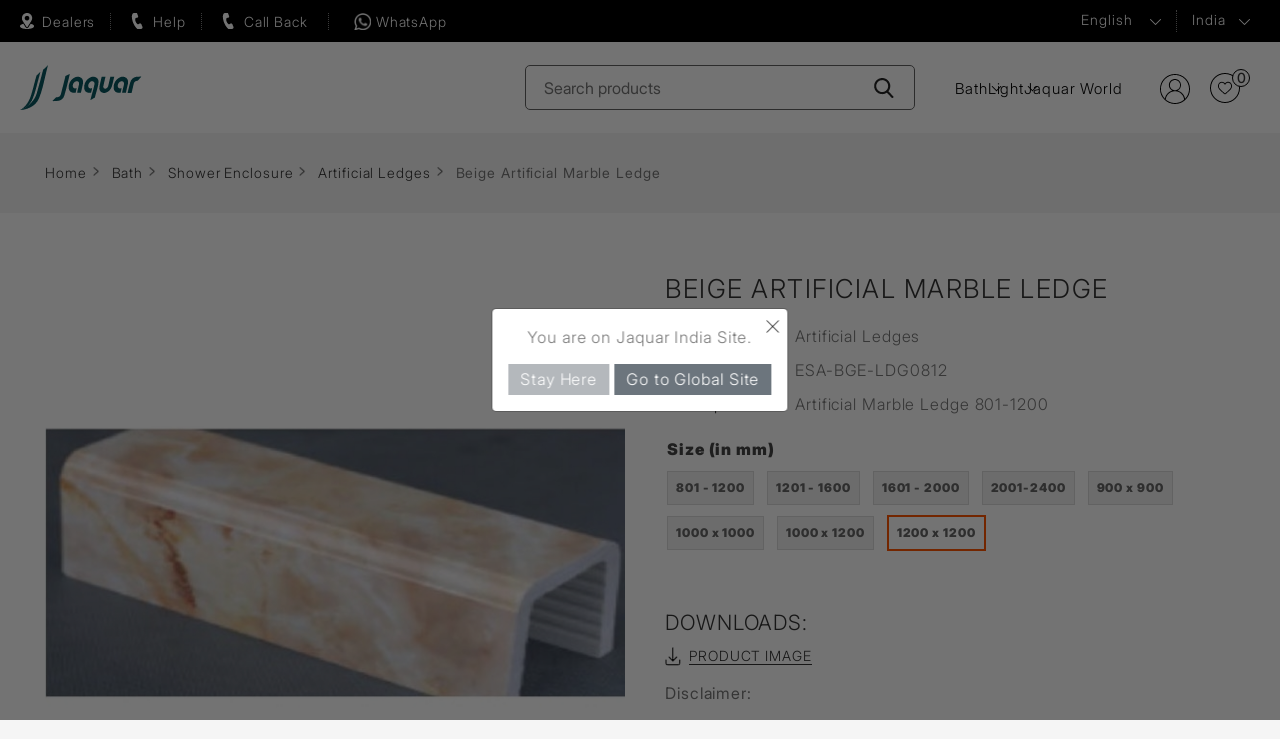

--- FILE ---
content_type: text/html; charset=utf-8
request_url: https://www.jaquar.com/en/beige-lendge?Id=9068
body_size: 18620
content:



<!DOCTYPE html>
<html lang="en" dir="ltr" class="html-product-details-page">
<head>
     <title>beige artificial marble ledge | Jaquar</title>
 <meta http-equiv="Content-type" content="text/html;charset=UTF-8" />
 <meta name="description" content="Jaquar presents Beige Color Artificial Marbel Lendge | The Best way to keep your Bathroom Floor Dry |  Available in 8 different Sizes | ESA-BGE-LDG0812" />
 <meta name="keywords" content="beige lendge, bathroom ledge, bathroom step up, shower lendge, shower area border, bathroom border, jaquar lendge" />
    <meta name="generator" content="nopCommerce" />
    <meta name="viewport" content="width=device-width, initial-scale=1" />
	<link rel="icon" href="/favicon.ico">
    <meta property="og:type" content="product" />
<meta property="og:title" content="Beige Artificial Marble Ledge" />
<meta property="og:description" content="Jaquar presents Beige Color Artificial Marbel Lendge | The Best way to keep your Bathroom Floor Dry |  Available in 8 different Sizes | ESA-BGE-LDG0812" />
<meta property="og:image" content="https://www.jaquar.com/images/thumbs/0012127_beige-artificial-marble-ledge_960.jpeg" />
<meta property="og:image:url" content="https://www.jaquar.com/images/thumbs/0012127_beige-artificial-marble-ledge_960.jpeg" />
<meta property="og:url" content="https://www.jaquar.com/en/beige-lendge" />
<meta property="og:site_name" content="Jaquar India" />

    

    <link rel="stylesheet" type="text/css" href="/css/gi5odaspl6m8lvfyxvhneg.styles.css?v=Rg8ejFDO_7_RysRC3GZenLYI6I4" />

    

<!-- Google Tag Manager -->
<script>(function(w,d,s,l,i){w[l]=w[l]||[];w[l].push({'gtm.start':
new Date().getTime(),event:'gtm.js'});var f=d.getElementsByTagName(s)[0],
j=d.createElement(s),dl=l!='dataLayer'?'&l='+l:'';j.async=true;j.src=
'https://www.googletagmanager.com/gtm.js?id='+i+dl;f.parentNode.insertBefore(j,f);
})(window,document,'script','dataLayer','GTM-NBS8LRM');</script>
<!-- End Google Tag Manager --><style>
        .main_webbot {
            height: calc(100vh - 15%) !important;    /*Default is -15% */
            width: 380px !important;                 /*default is 400px minimum is 340*/
            right: 2% !important;                    /* default is 2%; */
            bottom: 7% !important;                /* default is 10px; */
        }
        .bot-start-button {
            bottom:15% !important;          /* default is 8%; */
            right:2% !important;              /* default is 2%; */
        }
    </style><style>
div.xrelative {
  position: relative;
  width: 400px;
  height: 200px;
  border: 3px solid #73AD21;
} 

div.xabsolute {
  position: absolute;
  top: 20px;
  right: 30px;
  width: 48px;
  height: 48px;
  border: 0px solid #73AD21;
  z-index: 100;
}
</style><!-- Google tag (gtag.js) -->

<script async src="https://www.googletagmanager.com/gtag/js?id=G-4D969E3WV2"></script>

<script>

 window.dataLayer = window.dataLayer || [];
 function gtag(){dataLayer.push(arguments);}
 gtag('js', new Date());
 gtag('config', 'G-4D969E3WV2');

</script><script type="text/javascript">
    (function(c,l,a,r,i,t,y){
        c[a]=c[a]||function(){(c[a].q=c[a].q||[]).push(arguments)};
        t=l.createElement(r);t.async=1;t.src="https://www.clarity.ms/tag/"+i;
        y=l.getElementsByTagName(r)[0];y.parentNode.insertBefore(t,y);
    })(window, document, "clarity", "script", "djfrzg5495");
</script>
    
    
    
    <link rel="shortcut icon" href="/icons/icons_1/favicon.ico">
    
    
    <!--Powered by nopCommerce - https://www.nopCommerce.com-->
</head>
<body>
    <input name="__RequestVerificationToken" type="hidden" value="CfDJ8JmyisgrcNZPtw9FDcfNq2N-XdI4QwsdTj0pKJIsgGgAfKN_LeUAhlHdsIg9mTWGGr1S0sDcnk7xlYSpkv2AudXJVpaJMV4Lb4oyIeuU4p98o7Oj7HjPzo8CpqSQUgAYowDrytXF0Nh8xpgD89fB3lo" />
    

<!-- Google Tag Manager (noscript) -->
<noscript><iframe src="https://www.googletagmanager.com/ns.html?id=GTM-NBS8LRM"
height="0" width="0" style="display:none;visibility:hidden"></iframe></noscript>
<!-- End Google Tag Manager (noscript) -->

<div class="ajax-loading-block-window" style="display: none">
</div>
<div id="dialog-notifications-success" title="Notification" style="display:none;">
</div>
<div id="dialog-notifications-error" title="Error" style="display:none;">
</div>
<div id="dialog-notifications-warning" title="Warning" style="display:none;">
</div>
<div id="bar-notification" class="bar-notification-container" data-close="Close">
</div>

<!--[if lte IE 8]>
    <div style="clear:both;height:59px;text-align:center;position:relative;">
        <a href="http://www.microsoft.com/windows/internet-explorer/default.aspx" target="_blank">
            <img src="/Themes/Jaquar2025/Content/images/ie_warning.jpg" height="42" width="820" alt="You are using an outdated browser. For a faster, safer browsing experience, upgrade for free today." />
        </a>
    </div>
<![endif]--><div class="pagewrapper">
<header class="site-header header_2024">
	<div class="header_2024_top">
		<div class="sitewrapper headquick_wraper">
			<div class="headquick_area">
			<a href="/find-dealers" class="header_left_icon header_authorize">Dealers</a>
				<a href="#" rel="nofollow" class="request_call header_left_icon header_need_help hash_removejs">Help</a>
				<a href="#" rel="nofollow" class="enquiry header_left_icon header_callback hash_removejs callbac_new">Call Back</a>
				<a href="https://wa.me/+917669087484" target="_blank" class="header_left_icon whatsapptop">WhatsApp</a>
			</div>
			
			<div class="rightbar">
				<ul class="rightbar_listing_top">
					

    <li class="language">
            <select id="customerlanguage" name="customerlanguage" onchange="setLocation(this.value);" aria-label="Languages selector"><option selected="selected" value="https://www.jaquar.com/en/changelanguage/2?returnUrl=%2Fen%2Fbeige-lendge%3FId%3D9068">English</option>
<option value="https://www.jaquar.com/en/changelanguage/3?returnUrl=%2Fen%2Fbeige-lendge%3FId%3D9068">Hindi</option>
</select>
    </li>

					<li class="region">
						<a class="region-list hash_removejs" href="#" rel="nofollow">
							India
						</a>
						<div class="navigation countrymenu overlay-menu" style="display:none;">
							<div class="sitewrapper">
								<div class="closebtn"><a href="#" class="hash_removejs"></a></div>
								<div class="menuwrap">
									<div class="menu-links">
										<ul class="main_country_list">
											<li class="country-dropdown-list">
												<div class="country-show-hide-btn"><span class="plusicon"></span>ASIA PACIFIC</div>
												<div class="dropmenu">
													<ul class="main_country_sublist">
														<li><a href="https://global.jaquar.com/">Bangladesh</a></li>
														<li><a href="https://global.jaquar.com/">Brunei</a></li>
														<li><a href="https://global.jaquar.com/">Hongkong</a></li>
														<li><a href="https://www.jaquar.com/">India</a></li>
														<li><a href="https://global.jaquar.com/">Mauritius</a></li>
													</ul>
													<ul class="main_country_sublist">
														<li><a href="https://global.jaquar.com/">Myanmar</a></li>
														<li><a href="https://global.jaquar.com/">Malaysia</a></li>
														<li><a href="https://global.jaquar.com/">Madagascar</a></li>
														<li><a href="https://global.jaquar.com/">Maldives</a></li>
														<li><a href="https://nepal.jaquar.com/">Nepal</a></li>


													</ul>
													<ul class="main_country_sublist">
														<li><a href="https://global.jaquar.com/">Reunion Island</a></li>
														<li><a href="https://global.jaquar.com/">Seychelles</a></li>
														<li><a href="https://global.jaquar.com/">Singapore</a></li>
														<li><a href="https://www.jaquar.lk/">Sri lanka</a></li>
														<li><a href="https://www.jaquar.kr/">South Korea</a></li>
													</ul>
													<ul class="main_country_sublist">
														<li><a href="https://thai.jaquar.com/">Thailand</a></li>
														<li><a href="https://www.jbathware.com/">Vietnam</a></li>
													</ul>
												</div>
											</li>
											<li class="country-dropdown-list">
												<div class="country-show-hide-btn"><span class="plusicon"></span>MIDDLE EAST</div>
												<div class="dropmenu">
													<ul class="main_country_sublist">
														<li><a href="https://global.jaquar.com/">Bahrain</a></li>
														<li><a href="https://global.jaquar.com/">Iraq</a></li>
													</ul>
													<ul class="main_country_sublist">
														<li><a href="https://kuwait.jaquar.com/">Kuwait</a></li>
														<li><a href="https://global.jaquar.com/">Jordan</a></li>
													</ul>
													<ul class="main_country_sublist">
														<li><a href="https://global.jaquar.com/">Qatar</a></li>
														<li><a href="https://global.jaquar.com/">Oman</a></li>
													</ul>
													<ul class="main_country_sublist">
														<li><a href="https://ksa.jaquar.com/">Saudi Arabia</a></li>
														<li><a href="https://uae.jaquar.com/">United Arab Emirates</a></li>
													</ul>
												</div>
											</li>
											<li class="country-dropdown-list">
												<div class="country-show-hide-btn"><span class="plusicon"></span>AFRICA</div>
												<div class="dropmenu">
													<ul class="main_country_sublist">
														<li><a href="https://global.jaquar.com/">Botswana</a></li>
														<li><a href="https://global.jaquar.com/">Burundi</a></li>
														<li><a href="https://global.jaquar.com/">Cameroon</a></li>
														<li><a href="https://global.jaquar.com/">Congo</a></li>
														<li><a href="https://global.jaquar.com/">Ethiopia</a></li>
														<li><a href="https://global.jaquar.com/">Ghana</a></li>
														<li><a href="https://global.jaquar.com/">Ivory Coast</a></li>
													</ul>
													<ul class="main_country_sublist">
														<li><a href="https://global.jaquar.com/">Kenya</a></li>
														<li><a href="https://global.jaquar.com/">Liberia</a></li>
														<li><a href="https://global.jaquar.com/">Morocco</a></li>
														<li><a href="https://global.jaquar.com/">Mozambique</a></li>
														<li><a href="https://global.jaquar.com/">Malawi</a></li>
														<li><a href="https://global.jaquar.com/">Namibia</a></li>
													</ul>
													<ul class="main_country_sublist">
														<li><a href="https://global.jaquar.com/">Nigeria</a></li>
														<li><a href="https://global.jaquar.com/">Rwanda</a></li>
														<li><a href="https://global.jaquar.com/">Republic of congo</a></li>
														<li><a href="https://global.jaquar.com/">Sierra leone</a></li>
														<li><a href="https://www.jaquar.co.za/">South Africa</a></li>
														<li><a href="https://global.jaquar.com/">Tanzania</a></li>
													</ul>
													<ul class="main_country_sublist">
														<li><a href="https://global.jaquar.com/">Tunisia</a></li>
														<li><a href="https://global.jaquar.com/">Uganda</a></li>
														<li><a href="https://global.jaquar.com/">Zanzibar</a></li>
														<li><a href="https://global.jaquar.com/">Zambia</a></li>
													</ul>
												</div>
											</li>
											<li class="country-dropdown-list">
												<div class="country-show-hide-btn"><span class="plusicon"></span>EUROPE</div>
												<div class="dropmenu">
													<ul class="main_country_sublist">
														<li><a href="https://www.jaquar.it/">Italy</a></li>
														<li><a href="https://global.jaquar.com/">France</a></li>
														<li><a href="https://global.jaquar.com/">Greece</a></li>
													</ul>
													<ul class="main_country_sublist">
														<li><a href="https://www.jaquar.it/">Malta</a></li>
														<li><a href="https://www.jaquar.pl/">Poland</a></li>
													</ul>
													<ul class="main_country_sublist">
														<li><a href="https://global.jaquar.com/">Portugal</a></li>
														<li><a href="https://russia.jaquar.com/">Russia</a></li>
													</ul>
													<ul class="main_country_sublist">
														<li><a href="https://global.jaquar.com/">Ukraine</a></li>
														<li><a href="https://www.jaquar.org.uk/">UK</a></li>
													</ul>
												</div>
											</li>
										</ul>
									</div>
								</div>
							</div>
						</div>
					</li>
				</ul>
			</div>
		</div>
	</div>
	
	<div class="header_2024_botom">
	<div class="sitewrapper">
		<div class="logo">
			<a href="/">
    <img width="161" height="36" title="" alt="Jaquar India" src="/Themes/Jaquar2025/Content/images/logo.svg">   
</a>
		</div>
		<div class="header-search">
			<form method="get" id="small-search-box-form" action="/en/search">
        <input type="text" class="search-input search-box-text" id="small-searchterms" autocomplete="off" name="q" placeholder="Search products" aria-label="Search store" value="" />
        <button type="submit" class="search-btn" aria-label="Search-Button"></button>
            
            
</form>
		</div>
			 <div class="header_new_nav">
 <div class="header_new_hanburger header_new_hanburger_js"></div>
 <div class="header_new_nav_wrap">
<ul class="header_new_menu">
        
        <li class="new_menulist">
            <a href="#" class="new_menu_anchor new_menu_anchor_js">Bath</a>
                        <div class="new_dropdown_area">  
                        <div class="new_dropdown_area_inner">
						<div class="new_close_anchor new_close_anchor_js">Close</div>
                        <div class="new_drop_row">
                        <div class="new_drop_col1">
						<picture class="d-block"> 
							<source srcset="/images/nav_bath_img.webp" type="image/webp"> 
							<img class="new_drop_col1_img" src="/images/nav_bath_img.jpg" alt="" loading="lazy"> 
						</picture>
							</div>
                            <div class="new_drop_col2">
                            <div class="new_drop_col1_title"><a href="/en/jaquar-products">Bath</a></div>
                            <div class="new_drop_listing_wrap">
							<div class="row">
                                        <div class="col"><ul class="new_drop_listing">
        <li class="">
            <a href="/en/faucets">Faucets</a>
            </li>
        <li class="">
            <a href="/en/showers">Showers</a>
            </li>
        <li class="">
            <a href="/en/qloud-shower">Cloud</a>
            </li>
        <li class="">
            <a href="/en/jaquar-sanitary-ware">Sanitaryware</a>
            </li>
        <li class="">
            <a href="/en/water-heaters-for-bathroom"> Water Heaters</a>
            </li>
                                             </ul></div>
                                        <div class="col"><ul class="new_drop_listing">
        <li class="">
            <a href="/en/whirlpools-bathtubs">Whirlpool</a>
            </li>
        <li class="">
            <a href="/en/luxury-bath-tub">Bath Tubs</a>
            </li>
        <li class="">
            <a href="/en/jaquar-home-spas">Spas</a>
            </li>
        <li class="">
            <a href="/en/sauna">Saunas</a>
            </li>
        <li class="">
            <a href="/en/shower-enclosures">Shower Enclosure</a>
            </li>
                                             </ul></div>
                                        <div class="col"><ul class="new_drop_listing">
        <li class="">
            <a href="/en/steam-bath-solutions">Steam Bath Solutions</a>
            </li>
        <li class="">
            <a href="/en/jaquar-bathroom-shower-wall-panels">Shower Panels</a>
            </li>
        <li class="">
            <a href="/en/toilet-flushing-systems">Flushing Systems</a>
            </li>
        <li class="">
            <a href="/en/accessories-range">Accessories</a>
            </li>
        <li class="">
            <a href="/en/shower-valves">Diverters &amp; Shower Valves</a>
            </li>
                                             </ul></div>
                                      </div> </div>
							
							</div>
						  
						  </div> </div></div>
            </li>
        <li class="new_menulist">
            <a href="#" class="new_menu_anchor new_menu_anchor_js">Light</a>
                        <div class="new_dropdown_area">  
                        <div class="new_dropdown_area_inner">
						<div class="new_close_anchor new_close_anchor_js">Close</div>
                        <div class="new_drop_row">
                        <div class="new_drop_col1">
						<picture class="d-block"> 
							<source srcset="/images/nav_light_img.webp" type="image/webp"> 
							<img class="new_drop_col1_img" src="/images/nav_light_img.jpg" alt="" loading="lazy"> 
						</picture>
							</div>
                            <div class="new_drop_col2">
                            <div class="new_drop_col1_title"><a href="/en/cls-house-lights">Light</a></div>
                            <div class="new_drop_listing_wrap">
							<div class="row">
                                        <div class="col"><ul class="new_drop_listing">
        <li class="">
            <a href="/en/cls-commercial-indoor-lighting">Indoor</a>
            </li>
        <li class="">
            <a href="/en/cls-commercial-outdoor-lighting">Outdoor</a>
            </li>
        <li class="">
            <a href="/en/cls-decorative-lighting">Decorative</a>
            </li>
        <li class="">
            <a href="/en/switches-for-home">Switches</a>
            </li>
                                      </div> </div>
							
							</div>
						  
						  </div> </div></div>
            </li>
    <li class="new_menulist"><a href="/jaquar-world" class="new_menu_anchor">Jaquar World</a></li>
        
    </ul>
	 </div>
 </div>
            
			<div class="rightbar">
				   
<ul class="header-links">
        
                <li class="signuplink"><a href="/en/login?returnUrl=%2Fen%2Fbeige-lendge%3FId%3D9068" class="ico-register">Register</a></li>
            <li id="topcartlink" class="notes">
                <a title="Selection List" href="/en/cart" class="ico-cart">                  
                    <span class="cart-qty">0</span>
                </a>
            </li>
        
    </ul>
        

				</div>
		</div>		
	</div>	
	
</header>


        
    <div class="detail-page">
        

         

        <div class="breadcrumb-wreapper">
    <div class="container">
        <ul itemscope itemtype="http://schema.org/BreadcrumbList">
            
            <li>
                <span>
                    <a href="/">
                        <span>Home</span>
                    </a>
                </span>
                <span class="delimiter">&gt;&gt;</span>
            </li>
                <li itemprop="itemListElement" itemscope itemtype="http://schema.org/ListItem">
                    <a href="/en/jaquar-products" itemprop="item">
                        <span itemprop="name">Bath</span>
                    </a>
                    <span class="delimiter">&gt;&gt;</span>
                    <meta itemprop="position" content="1" />
                </li>
                <li itemprop="itemListElement" itemscope itemtype="http://schema.org/ListItem">
                    <a href="/en/shower-enclosures" itemprop="item">
                        <span itemprop="name">Shower Enclosure</span>
                    </a>
                    <span class="delimiter">&gt;&gt;</span>
                    <meta itemprop="position" content="2" />
                </li>
                <li itemprop="itemListElement" itemscope itemtype="http://schema.org/ListItem">
                    <a href="/en/artificial-ledges" itemprop="item">
                        <span itemprop="name">Artificial Ledges</span>
                    </a>
                    <span class="delimiter">&gt;&gt;</span>
                    <meta itemprop="position" content="3" />
                </li>

            <li itemprop="itemListElement" itemscope itemtype="http://schema.org/ListItem">
                <strong class="current-item" itemprop="name">Beige Artificial Marble Ledge</strong>
                <span itemprop="item" itemscope itemtype="http://schema.org/Thing"
                      id="/en/beige-lendge">
                </span>
                <meta itemprop="position" content="4" />
                
            </li>
        </ul>
    </div>
</div>

    
<div class="product-detail-wrapper">
    
    


<!--product breadcrumb-->



<div class="page product-detail">
   
    
    <form method="post" id="product-details-form" action="/en/beige-lendge">
        <div class="product-detail-inner" data-productid="2841">
            
             <div class="container">
        <div class="row">
            <!--product pictures-->
            <div class="col-md-6 col-lg-6 leftcol">
				<div class="product-picture">
                
<div class="gallery-picture">
    
     <div class="detailImg picture">
		<a href="javascript:void(0);" class="open-gallery" id="open-gallery-2841"><img loading="eager" class="container-image" alt="Picture of Beige Artificial Marble Ledge" src="https://www.jaquar.com/images/thumbs/0012127_beige-artificial-marble-ledge_960.jpeg" title="Picture of Beige Artificial Marble Ledge" id="main-product-img-2841" /></a>
    </div>

  

        <div id="bx-pager" style="display:none;" class="products-thumb-sliders owl-carousel owl-theme"> 
        </div>

    
</div>
<!--div class="text-center">
    <a href="javascript:void(0);"
       class="open-gallery"
       id="open-gallery-2841">
        Click to see full view
    </a>
</div--->

               
                </div>
 		
				<div class="enlarge-roataion" style="display:none;">
                    <div class="flLeft">
                    </div>
 		             <div class="flRight"  id="techlink" style="display: none; float: left;">
                        <a aria-label="techimage" href="#techImage;" style="top: 12px;" data-toggle="modal" class="techImage hash_removejs" data-target="#techImage"><span>Tech Image</span></a>
                    </div>
                 </div>
             </div>
            <div class="col-md-6 col-lg-6 rightcol product-detail-right equalbox">
                <div class="product-description">
                    <h1 id="product-name-2841" itemprop="name">Beige Artificial Marble Ledge</h1>
                    <div class="short-descrpt">
                        <ul>
                        <!--SKU, MAN, GTIN, vendor-->
                           
        <li class="ranges">
            <span class="text">Range</span>
            <span class="seprats">:</span>
            <div class="descrpt-value" id="product-range-2841">Artificial Ledges</div>       
        </li>
        <li class="codes sku" >
										<span class="text">Code</span>
										<span class="seprats">:</span>
            <div class="descrpt-value" id="sku-2841">ESA-BGE-LDG0812</div>
									</li>

                           <li class="descrpt">
                                <span class="text">Description</span>
                                <span class="seprats">:</span>
                                <div class="descrpt-value" id="short-description-2841" itemprop="description"><p>Artificial Marble Ledge 801-1200 </p></div>                                
                               </li>
                        </ul>
                    </div>
                    
                    

    <div class="pricesbox-panel">
    <div class="product-price">
</div>
    </div>

               
                    <!--attributes-->
			 <div class="product-description-color">
    <div class="attributes">
        <dl>
                <dt id="product_attribute_label_1332">
                    <span class="color-finished">Size (in mm)</span>
                </dt>
                <dd id="product_attribute_input_1332">
                                <ul data-attr="1332" class="option-list sizing-list">
                                        <li data-attr-value="2776">
                                            <input id="product_attribute_1332_2776" type="radio" name="product_attribute_1332" value="2776"
                                                    />
                                            <label for="product_attribute_1332_2776">801 - 1200</label>

                                        </li>
                                        <li data-attr-value="2777">
                                            <input id="product_attribute_1332_2777" type="radio" name="product_attribute_1332" value="2777"
                                                    />
                                            <label for="product_attribute_1332_2777">1201 - 1600</label>

                                        </li>
                                        <li data-attr-value="2778">
                                            <input id="product_attribute_1332_2778" type="radio" name="product_attribute_1332" value="2778"
                                                    />
                                            <label for="product_attribute_1332_2778">1601 - 2000</label>

                                        </li>
                                        <li data-attr-value="2779">
                                            <input id="product_attribute_1332_2779" type="radio" name="product_attribute_1332" value="2779"
                                                    />
                                            <label for="product_attribute_1332_2779">2001-2400</label>

                                        </li>
                                        <li data-attr-value="2780">
                                            <input id="product_attribute_1332_2780" type="radio" name="product_attribute_1332" value="2780"
                                                    />
                                            <label for="product_attribute_1332_2780">900 x 900</label>

                                        </li>
                                        <li data-attr-value="2781">
                                            <input id="product_attribute_1332_2781" type="radio" name="product_attribute_1332" value="2781"
                                                    />
                                            <label for="product_attribute_1332_2781">1000 x 1000</label>

                                        </li>
                                        <li data-attr-value="2782">
                                            <input id="product_attribute_1332_2782" type="radio" name="product_attribute_1332" value="2782"
                                                    />
                                            <label for="product_attribute_1332_2782">1000 x 1200</label>

                                        </li>
                                        <li data-attr-value="2783">
                                            <input id="product_attribute_1332_2783" type="radio" name="product_attribute_1332" value="2783" checked="checked"
                                                    />
                                            <label for="product_attribute_1332_2783">1200 x 1200</label>

                                        </li>
                                </ul>
                                
                            </dd>
        </dl>
        
    </div>

                        </div>

                    <!--price & add to cart & estimate shipping-->
                    <div class="required error-message" id="errorcombination-2841"></div>
                    <div class="pricesbox shortlist-btn">                       




                    </div>
                   
                    <div class="download-box">
								<h4 class="font21">DOWNLOADS:</h4>
								<ul>
       
     
       
        <li>
                <a href="#" id="download-image"> <i class="fa pdf-image-icon"></i>Product Image</a>           
        </li>
        <li style="display:none;" class="download-li">
            <a href="#" id="download-tech" style="display:none;"> <i class="fa pdf-icon"></i>Technical Image</a>           
        </li>
               
		</ul>
</div>

    
       
  

                                
                       
                       <strong>Disclaimer:</strong> <ul class="listing" style="margin-top: 10px;"><li>Jaquar reserves the right at its sole discretion, to change/modify/alter any product specification at any time without notice, where improvement can be effected in design, development and dimensions.</li><li class="complete"> Although the information shown in this catalogue is updated to the extent possible but the same may vary. It is advisable to consult our local representative or check in a period manner for latest technical and other updates.</span></li><li class="complete">The prices are subject to change without notice and those ruling at the time of supply will be charged.</li> <li class="complete">Colours & sizes of product images shown in the Website may vary in reality</li><a class="readmore" href="javascript:void(0);"><b>read more...</b></a></ul>
                                   

                <div class="overview">
                    

                    
                    <!--product reviews-->
                    
                    <!--manufacturers-->
                    
                    <!--availability-->
                    

                    <!--delivery-->
                    


                    <!--gift card-->
                    <!--rental info-->

                    <!--wishlist, compare, email a friend-->
                    <div class="overview-buttons">
                        
                        
                        
                        
                    </div>
                    
                </div>                
            </div>
            
         </div>
        </div>
        </div>
        
       
        <div class="product-collateral">
                <div class="product-tags-box">
        <div class="container">
            <div class="row">
                <div class="col-md-12 col-lg-12">
                    <h2>Find more</h2>
                    <div class="tagswrap">
                        <ul>
                                <li class="tag">
                                    <a href="/en/shower-enclosures-3" class="producttag">
                                        shower enclosures<span>(590)</span>
                                    </a>
                                </li>
                                <li class="tag">
                                    <a href="/en/artificial-ledges-2" class="producttag">
                                        artificial ledges<span>(54)</span>
                                    </a>
                                </li>
                        </ul>
                    </div>
                </div>
            </div>
        </div>
    </div>

        </div>

        
	
       </div>
    <input name="__RequestVerificationToken" type="hidden" value="CfDJ8JmyisgrcNZPtw9FDcfNq2N-XdI4QwsdTj0pKJIsgGgAfKN_LeUAhlHdsIg9mTWGGr1S0sDcnk7xlYSpkv2AudXJVpaJMV4Lb4oyIeuU4p98o7Oj7HjPzo8CpqSQUgAYowDrytXF0Nh8xpgD89fB3lo" /></form>
    
    
 
</div>
   
<style>
    .complete {
        display: none;
    }
</style>

    
</div>

      
        


    </div>
    
<div class="footer-new footer_new_2024">   
	<footer class="site-footer">
		<div class="container-fluid">
			<div class="row">
				<div class="cols col-md-3 footermenu-dropdown togglelink">
					 <div class="footer-menu-title">Information</div>
					 <div class="footermenulist">
						<ul>
							<li><a href="/en/about-jaquar-group">About Jaquar Group</a></li>
							<li><a href="/en/media-room">Media Room</a></li>
							<li><a href="/testimonials-detail">Testimonials</a></li>							
							<li><a href="/corporate-social-responsibility">CSR</a></li>
							<li><a href="/careers">Careers</a></li>
							<li><a href="/contactus">Contact Us</a></li>							
						</ul>
					</div>
				</div>
				<div class="cols col-md-3 footermenu-dropdown">
					<div class="footer-menu-title">Support</div>
					<div class="footermenulist">
						<ul>
								<li><a href="/customer-care">Customer Support</a></li>
								<!--li><a href="https://support.jaquar.com/Warranty/Validate" target="_blank">Warranty Certificate</a></li>
								<li><a href="https://support.jaquar.com/Service/JPmsRegister" target="_blank">Bathroom maintenance service</a></li-->
								<li><a id="pa_footer_hs" class="hash_removejs" href="#" rel="nofollow">Call Purchase Assistance</a></li>
								<li><a id="enq_footer_hs" class="hash_removejs" href="#" rel="nofollow">Call Back </a></li>
<li><a href="/green-initiatives">Green Initiatives</a></li>							
							
							<!-- <li><a href="/jaquar-logo-usage">Brand Logo</a></li> -->
                            <li><a href="/lighting-planner">Light Planning</a></li>
							<li><a href="/download-catalogue">Download catalogue</a></li>
							<li><a href="/find-dealers">Dealers</a></li>
						</ul>
					</div>
				</div>
				<div class="cols col-md-3 footermenu-dropdown">
					<div class="footer-menu-title">Quick Links</div>
					<div class="footermenulist">
						<ul>
<li><a href="https://www.amazon.in/stores/page/F721A17A-E0FF-4520-AB9A-713F04CC6B44?ingress=2&lp_context_asin=B07YGCFF7K&visitId=54ef9285-66e6-499e-aea4-e60be79e1827&store_ref=bl_ast_dp_brandLogo_sto&ref_=ast_bln" target="_blank">Amazon Store</a></li>
                                                                 <li><a href="https://my.matterport.com/show-mds?m=wS2M55C1hMz&amp;play=1" target="_blank">Virtual Tour Delhi</a></li>
								<li><a href="https://my.matterport.com/show-mds?m=NZPK5anXfCL&play=1&sr=.03%2C.09&ss=171&pin-pos=.15%2C1.11%2C-5.21" target="_blank">Virtual Tour Kolkata</a></li>
								<li><a href="/jaquar-world">Brand Showroom</a></li>
							
							<li><a href="/blog">Blog</a></li>
							<li><a href="/en/CustomerGuide/List" class="review-link">Knowledge Series</a></li>
							
                            <li><a href="/faq">FAQ's</a></li>
							<li><a href="/glossary">Glossary </a></li>
                            <li><a href="/newsletterlist">Newsletter</a></li>
						</ul>
					</div>
				</div>
				<div class="cols col-md-3 footermenu-dropdown">
					<div class="footer-menu-title">Brand</div>
					<div class="footermenulist">
						<address>
							<strong></strong>
                            <ul><li><a href="https://www.artize.com">Artize </a><br><a href="https://www.jaquar.com">Jaquar</a></li><li><a href="https://www.esscobathware.com">Essco</a></li><li><a aria-label="image-link" href="https://wa.me/+917669087484" target="_blank"><picture><source srcset="/images/app/whatsapp2.webp" type="image/webp"><img  class="lazy" src="/images/app/whatsapp2.png" width="129" height="129" alt=""></picture></a></li><li><a aria-label="image-link" href="https://play.google.com/store/apps/details?id=com.agbe.jaquar"><img src="/images/app/Icon-app-google.png" class="Icon-app-google" width="129" height="36" alt="Icon-google" /></a></li><li><a aria-label="image-link" href="https://apps.apple.com/in/app/jaquar/id1326726197"><img src="/images/app/Icon-app-apple.png"  class="Icon-app-apple" width="129" height="36" alt="apple-icon" /></a></li></ul>							
						</address>
						<div class="follow">
							<div class="follow-title">follow us</div>
<ul>
		<li><a href="https://www.facebook.com/JaquarIndia" class="fb" target="_blank" rel="noopener noreferrer">Facebook</a></li>
	<li><a href="https://www.instagram.com/jaquarindia/" target="_blank" class="insta">Instagram</a></li>
		<li><a href="https://www.youtube.com/user/jaquarindia" target="_blank" rel="noopener noreferrer" class="yt">YouTube</a></li>
	
	<li><a href="https://www.linkedin.com/company/jaquar-&amp;-company-private-limited/" target="_blank" class="in">Linkedin</a></li>
	
	<li><a href="https://3dwarehouse.sketchup.com/by/jaquar" target="_blank" class="skecth">3d Warehouse</a></li>
<li><a class="whatsap" href="https://wa.me/+917669087484" target="_blank">Whats app</a></li>
</ul>						
						</div>
					</div>
				</div>
			</div>
		</div>
	</footer>
    <div class="copyright">
		<div class="sitewrapper">
<p>*Caution: Beware of Fake Promotions or Offers<br/>Please exercise caution and do not trust or engage with any fake promotional messages claiming to offer Jaquar Franchise opportunities. These may include phone calls, SMS, WhatsApp messages, emails, or web links asking you to click on a link and share personal details.
Such websites, links, and offers are fraudulent, misleading, and unauthorized. Interacting with these communications may result in financial loss, identity theft, or misuse of your personal information.</p>
<p>Jaquar & Company Private Limited does not endorse, authorize, or accept any responsibility or liability for these deceptive activities.
If you receive any such message, please report it immediately through our official website or customer care channels and thoroughly cross-verify for authenticity of any such communication. </p>			
<ul>
				<li><a href="/en/privacypolicyanddisclaimer">Privacy Policy & Disclaimer</a></li>
				<li><a href="/en/use-of-cookies">Use of Cookies</a></li>
				<li><a href="/en/sitemap">Sitemap</a></li>
				<li><a href="/en/gdpr">GDPR</a></li>
			</ul>
            <div class="copytext">Copyright &copy; 2026 Jaquar India. All rights reserved.</div>
            
            
		</div>
	</div>

    

<div class="main_webbot" id="bot" style="display: none;">
        <iframe id="chatbot-iframe" src="about:blank" allow="geolocation; microphone; camera; midi; encrypted-media;"  style="height: 100%; width: 100%;"></iframe>
        <div class="bot-close-button" id="botCloseBtn">
            <span class="material-symbols-outlined">
                close
            </span>
        </div>
    </div>

    <div class="bot-start-button" id="botStart">
        <div class="bot-start-message" id="botStartMessage" style="display: none;">
            <p id="botIconMessage"></p>
            <span class="bot-start-message-arrow"></span>
            <span class="material-symbols-outlined bot-start-message-close" id="btnMessageClose">
                close
            </span>
        </div>
        <img class="bot-start-icon" id="botStartIcon" src="" style="display: none;"
            alt="bot-icon" />
    </div>

    <script src="https://dashboard.ailifebot.com/assets/start.js" data-params="wbjaquarcom01,Jaquar"></script><script>
let sec = document.querySelectorAll('.guide-chapter-block, .guide-faqsection');
let links = document.querySelectorAll('.guide-chapter-list li, .guide-chapter-list li strong');

window.onscroll = () => {
  sec.forEach(section => {
    let top = window.scrollY;
    let offset = section.offsetTop - 60;
    let height = section.offsetHeight;
    let id = section.getAttribute('id');

    if(top >= offset && top < offset + height){
      links.forEach(link => {
        link.classList.remove('current');
        document.querySelector('.guide-chapter-list a[href*=' + id + ']').parentElement.classList.add('current');
      })
    }
  })
};
</script><script>
var tocSticky = $('.toc_sticky');
            var tocGuide = $('#toc_guide');
            var header = $('.site-header');

            function checkVisibility() {
                var targetPosition = tocGuide.offset().top;
                var targetHeight = tocGuide.outerHeight();
                var windowHeight = $(window).height();
                var scrollTop = $(window).scrollTop();
                var headerHeight = header.height();

                if (scrollTop + headerHeight < targetPosition && scrollTop + headerHeight + windowHeight > targetPosition + targetHeight) {
                    tocSticky.hide();
                } else {
                    tocSticky.show();
                }
            }

            tocSticky.click(function(){
                $('html, body').animate({
                    scrollTop: tocGuide.offset().top - (header.height() + 20)
                }, 'slow', function() {
                    tocSticky.hide();
                });
            });

            $(window).on('scroll', checkVisibility);

            checkVisibility();
</script>
</div>

<div class="virtual-model-footer widthextra ishbox" id="LeadModal_virtualmeetingIframe" tabindex="-1" role="dialog" aria-labelledby="WarningModalLabel" aria-hidden="true" data-backdrop="false">
    <div class="boxmodal modal-dialog-centered modal-dialog">
        <div class="modal-content">
            <div class="modal-header">
                <button type="button" class="close" id="btn_enquiry_close" data-dismiss="modal" aria-label="Close"><span aria-hidden="true">×</span> </button>
            </div>
            <div class="modal-body">
                <iframe src="" id="virtual-url" width="100%" height="520"></iframe>
            </div>
        </div>
    </div>
</div>
<div class="modal fade help_popup" id="LeadModal-enquiry" tabindex="-1" role="dialog" style="z-index:4500" aria-labelledby="WarningModalLabel" aria-hidden="true" data-backdrop="false">
    <div class="modal-dialog-centered modal-dialog customize-modalpopup">
        <div class="modal-content">
            <button type="button" class="close" data-dismiss="modal" id="btn-Nothanks-close" aria-label="Close"><span aria-hidden="true">&times;</span></button>
            <div id="loadbody" class="modal-body">
                    <form method="post" autocomplete="off" action="/en/OCLead_V1">
        <input type="hidden" name="elqFormName" value="UntitledForm-1610953895331">
        <input type="hidden" name="elqSiteID" value="1373866254">
        <div class="register-page lead-page" name="register-lead-page" id="Enquiry">
            <div class="contioner">
                <div class="message-error">
                    
                    <div class="message-error" id="validation-summary-1"></div>
                </div>
                <div class="fieldset">
                    <div class="fieldset">

                        <div class="visit-type">
                            <div class="popup_title" id="Book-appointment-title">
                                Call back request
                            </div>
                        </div>
                        <div class="lead-form-details-New">
                           
                            <div class="form-group row">
                                <div class="col-xs-12 col-sm-12 col-md-12">                                                                     
                                    <select class="form-control" id="LeadType" name="LeadType">
                                        <option value="">Select Category</option>
                                        <option value="CBS">Bathroom</option>
                                        <option value="CLS">Lighting</option>
                                    </select>
                                    <span class="field-validation-valid" data-valmsg-for="LeadType" data-valmsg-replace="true"></span>
                                </div>
                            </div>
                            <div class="form-group row">
                                <div class="col-xs-12 col-sm-12 col-md-12">
                                    <input placeholder="Name" class="form-control" type="text" data-val="true" data-val-required="First name is required." id="Name" name="Name" value="" />
                                    <span class="field-validation-valid" data-valmsg-for="Name" data-valmsg-replace="true"></span>
                                </div>
                            </div>
                            <div class="form-group row">
                                <div class="col-xs-12 col-sm-12 col-md-12">
                                    <input placeholder="Email" class="form-control" type="email" data-val="true" data-val-email="Wrong email" data-val-required="Email is required." id="email_id" name="email_id" value="" />
                                    <span class="field-validation-valid" data-valmsg-for="email_id" data-valmsg-replace="true"></span>
                                </div>
                            </div>
                            <div class="form-group row oc-city">
                                <div class="col-xs-12 col-sm-12 col-md-12">
                                    <input placeholder="City" class="form-control" type="text" data-val="true" data-val-required="City is required" id="city" name="city" value="" />
                                    <span class="field-validation-valid" data-valmsg-for="city" data-valmsg-replace="true"></span>
                                </div>
                            </div>
                            <div class="form-group row send_otp_sec">
                                <div class="col-sm-7 col-md-7">
                                    <input placeholder="10 digit mobile number" class="form-control" maxlength="10" type="text" data-val="true" data-val-required="Phone is required" id="contact_no" name="contact_no" value="" />
                                    <span class="field-validation-valid" data-valmsg-for="contact_no" data-valmsg-replace="true"></span>
                                </div>
                                <div class="col-sm-5 col-md-5 text-right">
                                    <input type="button" name="send-otp2" id="send-otp2" class="btn btn-default" value="Get OTP" />
                                    <input type="button" style="display:none" name="Resendotp2" id="Resendotp2" class="btn btn-default" value="Resend OTP" />
                                </div>
                            </div>
                            <div class="form-group row">
                                <div class="col-xs-12 col-sm-4 col-md-4">
                                    <input placeholder="Enter OTP" class="form-control" type="password" id="Captcha" name="Captcha" />
                                </div>

                            </div>
                             <div class="form-group row oc-city">
                                <div class="col-xs-12 col-sm-12 col-md-12">
                                    <textarea class="form-group" placeholder="Comment" id="comment" name="comment">
</textarea>                                 
                                    <span class="field-validation-valid" data-valmsg-for="comment" data-valmsg-replace="true"></span>
                                </div>
                            </div>

                            <div class="form-group row" style="font-size:14px;">
                                <div class="col-md-12">
                                    By sharing my contact details, I authorize Jaquar & its representatives to call me or SMS me. This consent will override any registration for DNC / NDNC.
                                </div>
                            </div>
                            <div class="accept-privacy-policy text-left">
                                <input id="accept-privacy-policy-new" type="checkbox" name="accept-privacy-policy-new" />
                                <label for="accept-privacy-policy-new" class="control-label">I accept privacy policy</label>
                                <span class="read" id="read-privacyinfo1" style="cursor:pointer;">(read)</span>

                                
                            </div>


                            <div class="form-group row">

                                <div class="col-xs-12 col-sm-4 col-md-4 mt-10">
                                    <button type="submit" id="lead-button-new" class="btn" name="lead-button-new">Submit</button>
                                </div>
                            </div>
                        </div>
                    </div>

                </div>
            </div>
        </div>
    <input name="__RequestVerificationToken" type="hidden" value="CfDJ8JmyisgrcNZPtw9FDcfNq2N-XdI4QwsdTj0pKJIsgGgAfKN_LeUAhlHdsIg9mTWGGr1S0sDcnk7xlYSpkv2AudXJVpaJMV4Lb4oyIeuU4p98o7Oj7HjPzo8CpqSQUgAYowDrytXF0Nh8xpgD89fB3lo" /></form>
    



            </div>
        </div>
    </div>
</div>

<div class="modal fade enquiry-now" id="Modal_help_now" tabindex="-1" role="dialog" style="z-index:4500" aria-labelledby="WarningModalLabel" aria-hidden="true" data-backdrop="false">
    <div class="modal-dialog-centered modal-dialog">
        <div class="modal-content">
            <div class="modal-header"><h5 class="modal-title">Need Help</h5><button type="button" class="close" id="btn_enquiry_close" data-dismiss="modal" aria-label="Close"> <span aria-hidden="true">×</span> </button></div>
            <div id="enquiry-now-loadbody" class="modal-body">
                <div class="en-form">
<div class="en-service">
<h5>SERVICE</h5>
<h5><a href="tel:18001216808">1800-121-6808</a></h5>
</div>
<div class="en-assistance">
<h5>PURCHASE ASSISTANCE</h5>
<h5><a href="tel:1800120332222">1800-120-332222</a></h5>
</div>
</div>
            </div>
        </div>
    </div>
</div>
<div class="virtual-model-footer" id="LeadModal_virtualmeeting" tabindex="-1" role="dialog" aria-labelledby="WarningModalLabel" aria-hidden="true" data-backdrop="false">
    <button type="button" class="close" data-dismiss="modal" id="btn-Nothanks-close" aria-label="Close"><span aria-hidden="true">&times;</span></button>
    <div class="tab"><button class="tablinks tabshow" id="virtualmeetinganchor">Appointment</button><button class="tablinks" id="requestacallanchor">Request a Call Back</button></div>
    <div id="virtualboxmodal" class="boxmodal">
        <div class="modal-content">

            <h4 class="modal-title" id="WarningModalLabel">Appointment for Virtual Meeting</h4>


            <div id="virtualvisitdiv" class="modal-body">
                

<form method="post" autocomplete="off" action="">
    <div class="virtual-footer-section" name="register-lead-page1" id="register-lead-page1">
        <div class="contioner">
            <div class="message-error" id="validation-summary"></div>

            <div class="fieldset">
                <div class="row">
                    <div class="col-md-12 col-sm-12 no-padding rightColumn">
                        <div class="lead-form-details-New">
                            <div class="form-group row">
                                <div class="col-sm-7 col-md-7">
                                    <input placeholder="10 digit mobile number" class="form-control" type="text" id="Mobile" name="Mobile" value="" />
                                    <span class="field-validation-valid" data-valmsg-for="Mobile" data-valmsg-replace="true"></span>
                                </div>
                                <div class="col-sm-5 col-md-5 text-right">
                                    <input type="button" name="send-otp" id="send-otp" class="btn btn-default" value="Get OTP" />
                                </div>
                            </div>
                            <div class="form-group row">
                                <div class="col-sm-7 col-md-7">
                                    <input placeholder="Enter OTP" class="form-control" type="text" id="OTP" name="OTP" value="" />
                                </div>
                                <div class="col-sm-5 col-md-5 text-right">
                                    <a href="#" rel="nofollow" id="Resendotp" class="pull-right hash_removejs">Resend OTP</a>
                                </div>
                            </div>
                            <div class="form-group row">
                                <div class="col-sm-12 col-md-12" style="font-size:12px;">
                                    By sharing my contact details, I authorize Jaquar & its representatives to call me or SMS me. This consent will override any registration for DNC / NDNC.
                                </div>
                            </div>
                            <div class="accept-privacy-policy text-left">
                                <label style="color:red" class="control-label">This is not for service related query. <br></label><br>
                                <input id="accept-policy-virtualmeeting" type="checkbox" name="accept-policy-virtualmeeting" />
                                <label for="accept-policy-virtualmeeting" class="control-label">I accept privacy policy</label>
                                <span class="read" id="read-privacyinfo-virtualmeeting" style="cursor:pointer;">(read)</span>

                                
                            </div>
                            <div class="form-group row">
                                <div class="col-sm-7 col-md-7 pull-left text-left">
                                    <input type="button" id="back-button-nothanks" class="btn btn-default btn-back pull-left" value="No thanks" name="back-button-new" />
                                </div>
                                <div class="col-sm-5 col-md-5 text-right">
                                    <input type="button" id="button-virtual-meeting" class="btn btn-default pull-right" value="Submit" name="lead-button-new" />
                                </div>
                            </div>
                        </div>
                    </div>
                </div>
            </div>

        </div>
    </div>
<input name="__RequestVerificationToken" type="hidden" value="CfDJ8JmyisgrcNZPtw9FDcfNq2N-XdI4QwsdTj0pKJIsgGgAfKN_LeUAhlHdsIg9mTWGGr1S0sDcnk7xlYSpkv2AudXJVpaJMV4Lb4oyIeuU4p98o7Oj7HjPzo8CpqSQUgAYowDrytXF0Nh8xpgD89fB3lo" /></form>







            </div>



        </div>
    </div>

    <div id="requestacallmodal" style="display:none" class="boxmodal">
        <div class="modal-content">

            <div id="requestacalldiv" class="modal-body">
                    <form method="post" autocomplete="off" action="/en/OCLead_V1_Tab">

        <div class="register-page lead-page" name="register-lead-page-tab" id="register-lead-page-tab">
            <div class="contioner">


                <div class="message-error">
                    
                    <div class="message-error" id="validation-summary-tab"></div>
                </div>
                <div class="fieldset">
                    <div class="fieldset">

                        <div class="lead-form-details-New">
                            <div class="form-group row">
                                <div class="col-xs-12 col-sm-12 col-md-12">
                                    <input placeholder="Name" class="form-control" type="text" id="NameTab" name="NameTab" value="" />
                                    <span class="field-validation-valid" data-valmsg-for="NameTab" data-valmsg-replace="true"></span>
                                </div>
                            </div>
                            <div class="form-group row">
                                <div class="col-xs-12 col-sm-12 col-md-12">
                                    <input placeholder="Email" class="form-control" type="email" id="email_idTab" name="email_idTab" value="" />
                                    <span class="field-validation-valid" data-valmsg-for="email_idTab" data-valmsg-replace="true"></span>
                                </div>
                            </div>
                            <div class="form-group row oc-city">
                                <div class="col-xs-12 col-sm-12 col-md-12">
                                    <input placeholder="City" class="form-control" type="text" id="cityTab" name="cityTab" value="" />
                                    <span class="field-validation-valid" data-valmsg-for="cityTab" data-valmsg-replace="true"></span>
                                </div>
                            </div>
                            <div class="form-group row send_otp_sec">
                                <div class="col-sm-7 col-md-7">
                                    <input placeholder="10 digit mobile number" class="form-control" type="text" id="contact_noTab" name="contact_noTab" value="" />
                                    <span class="field-validation-valid" data-valmsg-for="contact_noTab" data-valmsg-replace="true"></span>
                                </div>
                                <div class="col-sm-5 col-md-5 text-right">
                                    <input type="button" name="send-otp-tab" id="send-otp-tab" class="btn btn-default" value="Get OTP" />
                                    <input type="button" style="display:none" name="ResendotpTab" id="ResendotpTab" class="btn btn-default" value="Resend OTP" />
                                </div>
                            </div>
                            <div class="form-group row">

                                <div class="col-xs-6 col-sm-5 col-md-5">
                                    <input placeholder="Enter OTP" class="form-control" type="password" id="CaptchaTab" name="CaptchaTab" />
                                </div>

                            </div>
                            <div class="form-group row" style="font-size:12px;">
                                <div class="col-sm-12 col-md-12" style="font-size:12px;">
                                    By sharing my contact details, I authorize Jaquar & its representatives to call me or SMS me. This consent will override any registration for DNC / NDNC.
                                </div>
                            </div>
                            <div class="accept-privacy-policy text-left">
                                <input id="accept-privacy-policy-Tab" type="checkbox" name="accept-privacy-policy-new" />
                                <label for="accept-privacy-policy-Tab" class="control-label">I accept privacy policy</label>
                                <span class="read" id="read-privacyinfoTab" style="cursor:pointer;">(read)</span>

                                
                            </div>


                            <div class="form-group row">
                                <div class="col-xs-12 col-sm-4 col-md-4 mt-10">
                                    <button type="submit" id="lead-button-Tab" class="button-1 register-next-step-button btn btn-default" name="lead-button-Tab">Submit</button>
                                </div>
                            </div>
                        </div>
                    </div>

                </div>
            </div>
        </div>
    <input name="__RequestVerificationToken" type="hidden" value="CfDJ8JmyisgrcNZPtw9FDcfNq2N-XdI4QwsdTj0pKJIsgGgAfKN_LeUAhlHdsIg9mTWGGr1S0sDcnk7xlYSpkv2AudXJVpaJMV4Lb4oyIeuU4p98o7Oj7HjPzo8CpqSQUgAYowDrytXF0Nh8xpgD89fB3lo" /></form>



            </div>

        </div>
    </div>
</div>

<div class="modal fade site-redirect" id="Modal_site_redirect" tabindex="-1" role="dialog" aria-labelledby="WarningModalLabel" aria-hidden="true" data-backdrop="false">
    <div class="modal-dialog">
        <div class="modal-content">
            <div class="modal-header"><button type="button" class="close" id="btn_redirect_close" data-dismiss="modal" aria-label="Close"> <span aria-hidden="true">×</span> </button></div>
            <div id="site-redirect-loadbody" class="modal-body">
                <div class="en-form">
<div class="en-assistance site-redirect">
<div class="heading">You are on Jaquar India Site.</div>
<a id="redirect_close" class="btn-info" style="padding: .375rem .75rem; line-height: 60px;" href="#" data-dismiss="modal">Stay Here</a> <a class="btn-secondary" style="padding: .375rem .75rem; line-height: 60px;" href="https://jaquar.com/int/country.php">Go to Global Site</a></div>
</div>
            </div>
        </div>
    </div>
</div>
<div class="virtual-model-footer selftour-popup" id="selfGuided_virtualmeeting" tabindex="-1" style="z-index: 200000;" role="dialog" aria-labelledby="WarningModalLabel" aria-hidden="true" data-backdrop="false">
    <button type="button" class="close" data-dismiss="modal" style="background-color:white;width:40px;opacity:.5;height:40px;color:black" id="btn-Nothanks-close-self" aria-label="Close"><span aria-hidden="true">&times;</span></button>

    <div id="virtualboxmodal" class="boxmodal">
        <div class="modal-content">
            <div class="visit-type"><div class="popup_title">Self Tour</div></div>
            <div id="virtualvisitdiv" class="modal-body">

                
    <form method="post" id="virtual-visit-form11" action="/en/Customer/OCLead_V1_Self_Guided">
        <div class="virtual-footer-section" name="register-lead-page111" id="register-lead-page111">
            <div class="contioner">
                <div class="message-error">
                    
                    <div class="message-error" id="validation-summary-11"></div>
                </div>
                <div class="fieldset">
                    <div class="row">
                        <div class="col-md-12 col-sm-12 no-padding rightColumn">
                            <div class="lead-form-details-New">

                                <div class="form-group row">
                                    <div class="col-xs-12 col-sm-12 col-md-12">
                                        <input class="form-control text-box single-line" id="NameSelfGuided" name="NameSelfGuided" type="text" value="" />
                                        <span class="field-validation-valid" data-valmsg-for="NameSelfGuided" data-valmsg-replace="true"></span>
                                    </div>
                                </div>
                                <div class="form-group row">
                                    <div class="col-xs-12 col-sm-12 col-md-12">
                                        <input class="form-control text-box single-line" id="email_idSelfGuided" name="email_idSelfGuided" type="email" value="" />
                                        <span class="field-validation-valid" data-valmsg-for="email_idSelfGuided" data-valmsg-replace="true"></span>
                                    </div>
                                </div>
                                <div class="form-group row oc-city">
                                    <div class="col-xs-12 col-sm-12 col-md-12">
                                        <input class="form-control text-box single-line" id="citySelfGuided" name="citySelfGuided" type="text" value="" />
                                        <span class="field-validation-valid" data-valmsg-for="citySelfGuided" data-valmsg-replace="true"></span>
                                    </div>
                                </div>
                                <div class="form-group row send_otp_sec">
                                    <div class="col-xs-12 col-sm-12 col-md-12">
                                        <input class="form-control text-box single-line" id="contact_noSelfGuided" name="contact_noSelfGuided" type="text" value="" />
                                        <span class="field-validation-valid" data-valmsg-for="contact_noSelfGuided" data-valmsg-replace="true"></span>
                                    </div>

                                </div>

                                <div class="form-group row send_otp_sec">
                                    <div class="col-xs-12 col-sm-12 col-md-12">
                                        <img alt="Captcha" style="" />

                                    </div>


                                </div>
                                <div class="form-group row send_otp_sec">
                                    <div class="col-xs-12 col-sm-12 col-md-12">
                                        <input class="form-control text-box single-line password" id="CaptchaSelfGuided" name="CaptchaSelfGuided" type="password" />
                                        <span class="field-validation-valid" data-valmsg-for="CaptchaSelfGuided" data-valmsg-replace="true"></span>
                                    </div>
                                </div>
                                <div class="form-group row send_otp_sec">
                                    
                                        <div class="col-sm-12 col-md-12" style="font-size:12px;">
                                            By sharing my contact details, I authorize Jaquar & its representatives to call me or SMS me. This consent will override any registration for DNC / NDNC.
                                        </div>
                                   
                                </div>
                                <div class="accept-privacy-policy text-left">
                                    <label style="color:red" class="control-label">This is not for service related query. <br></label><br>
                                    <input id="accept-policy-virtualmeeting11" type="checkbox" name="accept-policy-virtualmeeting11" />
                                    <label for="accept-policy-virtualmeeting" class="control-label">I accept privacy policy</label>
                                    <span class="read" id="read-privacyinfo-virtualmeeting1" style="cursor:pointer;">(read)</span>

                                    
                                </div>
                                <div class="form-group row">
                                    <div class="col-sm-7 col-md-7 pull-left text-left">
                                        <input type="button" id="back-button-nothanks_self" class="btn btn-default btn-back pull-left" value="No thanks" name="back-button-new" />
                                    </div>
                                    <div class="col-sm-5 col-md-5 text-right">
                                        <input type="submit" id="button-virtual-meeting111" class="btn btn-default pull-right" value="Submit" name="lead-button-new11" />
                                    </div>
                                </div>
                            </div>
                        </div>
                    </div>
                </div>

            </div>
        </div>
    <input name="__RequestVerificationToken" type="hidden" value="CfDJ8JmyisgrcNZPtw9FDcfNq2N-XdI4QwsdTj0pKJIsgGgAfKN_LeUAhlHdsIg9mTWGGr1S0sDcnk7xlYSpkv2AudXJVpaJMV4Lb4oyIeuU4p98o7Oj7HjPzo8CpqSQUgAYowDrytXF0Nh8xpgD89fB3lo" /></form>






            </div>



        </div>
    </div>
</div>




</div>




    <script type="text/javascript" src="/js/-xc2hxzkx6vzsbuvclvsxg.scripts.js?v=Abyxu-SSgsTXWP44M882AAAhfiY"></script>
    <script type="application/ld&#x2B;json">
    {
      "@context": "https://schema.org/",
      "@type": "Product",
      "name": "Beige Artificial Marble Ledge",
      "image": "https://www.jaquar.com/images/thumbs/0012127_beige-artificial-marble-ledge_960.jpeg",
      "description": "Jaquar presents Beige Color Artificial Marbel Lendge | The Best way to keep your Bathroom Floor Dry |  Available in 8 different Sizes | ESA-BGE-LDG0812",
      "brand": {
        "@type": "Brand",
        "name": "Jaquar"
      },
      "aggregateRating": {
        "@type": "AggregateRating",
        "ratingValue": "5",
        "bestRating": "5",
        "worstRating": "0",
        "ratingCount": "15"
      }
    }
</script>

<script type="text/javascript">
                $(document).ready(function () {                    
$('#bx-pager').on('click', 'img', function () {
            var that = this;
                $("#main-product-img-2841").fadeOut(5, function () {
                    $(this).attr("src", $(that).attr("data-tmb-large1"))
                        .attr("data-large", $(that).attr("data-tmb-large"))
                        .fadeIn(5);
                });

                return false;
        }); 

   $('#download-image').click(function () {
      var image_link = $(".container-image").attr("src");
               var imglink = "" + image_link + "";
               var sku=$("#sku-2841").text();
               var link = document.createElement('a');
              link.href = $(".container-image").attr("src");
              link.download = sku + "." + imglink.split('.').pop();
              document.body.appendChild(link);
              link.click();
   });

    //$('#close_3dview').on("click", function () {
    //    $('#3dImage').css('display', 'none');
    //    $('.picture').css('display', 'block');

    //});
 $('#download-image').closest("li").show();           
 if (($(".container-image").attr("src")).includes("default-image")) {
     $('#download-image').closest("li").hide();
 }
});
 $('#open-gallery-2841').on('click', function () {

        const galleryItems = [];
        const thumbs = $('#bx-pager .item img');
        if (thumbs.length > 0) {
            // Build gallery from thumbs
            thumbs.each(function () {
                const fullSize = $(this).attr('data-tmb-large');
                const caption = $(this).attr('alt') || '';
                if (fullSize) {
                    galleryItems.push({
                        src: fullSize,
                        type: 'image',
                        caption: caption
                    });
                }
            });

            Fancybox.show(galleryItems, {
                startIndex: 0,
                animated: true,
                showClass: "fancybox-animated fancybox-fx-slide",
                hideClass: "fancybox-animated fancybox-fx-slide",
                dragToClose: false,
                Carousel: {
                    infinite: true
                }
            });
        }
        else {
            // Fallback to main image
            const mainImg = $('#main-product-img-2841').attr('src') || '';
            const caption = $('#main-product-img-2841').attr('alt') || '';

            if (mainImg) {
                Fancybox.show([
                    {
                        src: mainImg,
                        type: 'image',
                        caption: caption
                    }
                ], {
                    animated: true,
                    dragToClose: false
                });
            }
        }
    });
</script>

<script type="text/javascript">
                                    $(document).ready(function() {
                                        showHideRadioQuantity("product_attribute_1332");
                                    });
                                </script>

<script type="text/javascript">
            function showHideDropdownQuantity(id) {
                $('select[name=' + id + '] > option').each(function () {
                    $('#' + id + '_' + this.value + '_qty_box').hide();
                });
                $('#' + id + '_' + $('select[name=' + id + '] > option:selected').val() + '_qty_box').css('display', 'inline-block');
            };

            function showHideRadioQuantity(id) {
                $('input[name=' + id + ']:radio').each(function () {
                    $('#' + $(this).attr('id') + '_qty_box').hide();
                });
                $('#' + id + '_' + $('input[name=' + id + ']:radio:checked').val() + '_qty_box').css('display', 'inline-block');
            };

            function showHideCheckboxQuantity(id) {
                if ($('#' + id).is(':checked'))
                    $('#' + id + '_qty_box').css('display', 'inline-block');
                else
                    $('#' + id + '_qty_box').hide();
            };
        </script>

<script type="text/javascript">
            function attribute_change_handler_2841() {
                $.ajax({
                    cache: false,
                    url: "/en/shoppingcart/productdetails_attributechange?productId=2841&validateAttributeConditions=False&loadPicture=True",
                    data: $('#product-details-form').serialize(),
                    type: "POST",
                    success: function (data, textStatus, jqXHR) {
                        if (data.price) {
                            $('.price-value-2841').text(data.price);
                        }
                        if (data.basepricepangv) {
                            $('#base-price-pangv-2841').text(data.basepricepangv);
                        } else {
                            $('#base-price-pangv-2841').hide();
                        }
                        if (data.sku) {
                            $('#sku-2841').text(data.sku).parent(".sku").show();
                        } else {
                            $('#sku-2841').parent(".sku").hide();
                        }
                        if (data.mpn) {
                            $('#mpn-2841').text(data.mpn).parent(".manufacturer-part-number").show();
                        } else {
                            $('#mpn-2841').parent(".manufacturer-part-number").hide();
                        }
                        if (data.gtin) {
                            $('#gtin-2841').text(data.gtin).parent(".gtin").show();
                        } else {
                            $('#gtin-2841').parent(".gtin").hide();
                        }
                        if (data.stockAvailability) {
                            $('#stock-availability-value-2841').text(data.stockAvailability);
                        }
                        if (data.productName) {
                            $('#product-name-2841').html(data.productName);
                        }
                        if (data.productShortDescription) {
                            $('#short-description-2841').html(data.productShortDescription);
                        }
                        if (data.dataSheetDownloadId) {                          
							var trainindIdArray = data.dataSheetDownloadId.split('~');
							var stringValue = "";
							 $('.data-sheet-list').show();
							for (i = 0; i < trainindIdArray.length; i++) {
								var value = trainindIdArray[i];
								if (value.indexOf('#') > -1) {
									var idValue = value.split('#')[0];
									var heading = value.split('#')[1];
									if (heading == "Data Sheet") {
										stringValue += "<li><a href=\"/DownloadAttachment/" + idValue + "\"> <i class=\"fa pdf-icon\"></i>" + heading + "</a></li>";
										 stringValue += "<li><a href=\"/ViewAttachment/" + idValue + "\"> <i class=\"fa pdf-icon\"></i>View Data Sheet</a></li>";
									}
									else {
										stringValue += "<li><a href=\"/DownloadAttachment/" + idValue + "\"> <i class=\"fa pdf-icon\"></i>" + heading + "</a></li>";
									}
								}
							}                          
							$('.data-sheet-list').html(stringValue);
							// $('#pdf-sheet').attr("href", "/DownloadAttachment/" + data.dataSheetDownloadId);
						   //  $('#pdf-sheet_view').attr("href", "/ViewAttachment/" + data.dataSheetDownloadId);
						 }
						 else{
							 $('.data-sheet-list').html("");
							$('.data-sheet-list').hide();
						 }
                        if (data.enabledattributemappingids) {
                            for (var i = 0; i < data.enabledattributemappingids.length; i++) {
                                $('#product_attribute_label_' + data.enabledattributemappingids[i]).show();
                                $('#product_attribute_input_' + data.enabledattributemappingids[i]).show();
                            }
                        }
                        if (data.disabledattributemappingids) {
                            for (var i = 0; i < data.disabledattributemappingids.length; i++) {
                                $('#product_attribute_label_' + data.disabledattributemappingids[i]).hide();
                                $('#product_attribute_input_' + data.disabledattributemappingids[i]).hide();
                            }
                        }
                         if (data.pictureDefaultSizeUrl) {
				$('#download-image').closest("li").show();
				$('#main-product-img-2841').attr("src", data.pictureDefaultSizeUrl);
				if ((data.pictureDefaultSizeUrl).includes("default-image")) {
					$('#download-image').closest("li").hide();
				}
			}
                        if (data.pictureFullSizeUrl) {
                            $('#main-product-img-lightbox-anchor-2841').attr("href", data.pictureFullSizeUrl);
                        }
  			if (data.pictureModels.length>1) {
                            var stringValue1 = "";
                            $('#bx-pager').show();
                            stringValue1 += "<div class=\"owl-stage-outer\"><div class=\"owl-stage\" style=\"transform: translate3d(0px, 0px, 0px); transition: all;\">";
                            for (i = 0; i < data.pictureModels.length; i++) {
                                var value = data.pictureModels[i];
                                stringValue1 += "<div class=\"owl-item\"><div class=\"item\" style=\"margin:10px;\">";
                                stringValue1 += "<a href=\"javascript:void (0);\">";
                                stringValue1 += "<img src=" + value.ThumbImageUrl + " itemprop = \"image\" data-tmb-large1=" + value.ImageUrl + " data-tmb-large=" + value.FullSizeImageUrl + "  style =\"width:auto; filter:inherit; transition:inherit;\" />";
                                stringValue1 += "</a></div></div>";
                            }
                            stringValue1 += "</div></div>";
                            stringValue1 += "<div class=\"owl-nav\">";
                            stringValue1 += "<button type=\"button\" role=\"presentation\" class=\"owl-prev\"><span aria-label=\"Previous\"></span></button>";
                            stringValue1 += "<button type=\"button\" role=\"presentation\" class=\"owl-next\"><span aria-label=\"Next\"></span></button>";
                            stringValue1 += "</div>";
                            $('#bx-pager').html(stringValue1);
                            $('#bx-pager').trigger('refresh.owl.carousel');
                        }
                        else {
                            $('#bx-pager').html("");
                            $('#bx-pager').hide();
                        }
                        //if (data.message) {
                            $('#errorcombination-2841').html(data.message);
                        //}
                        $(document).trigger({ type: "product_attributes_changed", changedData: data });
                    }
                });
            }
            $(document).ready(function() {
                attribute_change_handler_2841();
                $('#product_attribute_1332_2776').on('click', function(){attribute_change_handler_2841();});
$('#product_attribute_1332_2777').on('click', function(){attribute_change_handler_2841();});
$('#product_attribute_1332_2778').on('click', function(){attribute_change_handler_2841();});
$('#product_attribute_1332_2779').on('click', function(){attribute_change_handler_2841();});
$('#product_attribute_1332_2780').on('click', function(){attribute_change_handler_2841();});
$('#product_attribute_1332_2781').on('click', function(){attribute_change_handler_2841();});
$('#product_attribute_1332_2782').on('click', function(){attribute_change_handler_2841();});
$('#product_attribute_1332_2783').on('click', function(){attribute_change_handler_2841();});

            });
              window.addEventListener('load', function () {
                  $('ul.sizing-list li').each(function () {                     
                    if ($(this).find("label").text().toUpperCase() == GetCookieValue("pval").replace(/%20/g, " ").toUpperCase()) {
                        $(this).closest('li').find("input[type=radio]").attr('checked', 'checked');
                        $(this).closest('li').find("input[type=radio]").trigger('click');
                    }
                });
            });
</script>

<script type="text/javascript">
    $(document).ready(function () {
        $('.requestforprice-btn1').magnificPopup({
            tClose: 'Close (Esc)',
            tLoading: 'Loading...',
            type: 'iframe',
            midClick: true,
            fixedContentPos: false,
            callbacks: {
                open: function () {
                    $(this.container).find('.mfp-content').css('height', 500).css('width', 600);
                }
            }
        });
  $(".readmore").click(function () {
            $(this).text("").siblings(".complete").show();       
        });
// console.log($(".enlarge-roataion").html().length);
		//if ($(".enlarge-roataion").html().length <235)
              //  $(".enlarge-roataion").hide();	

    });
 $(function () {
     if ($(window).width() <= 767) {
         var isattribute = $(".product-description-color").children().first().length;
         if (isattribute <= 0) {
             $(".product-description").css("padding-top", "80px");
         }
         $(".enlarge-roataion").appendTo(".product-description-color");
     }

 });
</script>

<script type="text/javascript">
                $("#small-search-box-form").on("submit", function(event) {
                    if ($("#small-searchterms").val() == "") {
                        alert('Please enter some search keyword');
                        $("#small-searchterms").focus();
                        event.preventDefault();
                    }
                });
            </script>

<script type="text/javascript">
                $(document).ready(function() {
                    var showLinkToResultSearch;
                    var searchText;
                    $('#small-searchterms').autocomplete({
                            delay: 500,
                            minLength: 3,
                            source: '/catalog/searchtermautocomplete',
                            appendTo: '.search-box',
                            select: function(event, ui) {
                            $("#small-searchterms").val(ui.item.label);
                            document.getElementById("small-search-box-form").submit();
                            return false;
                        },
                        //append link to the end of list
                        open: function(event, ui) {                            
                        }
                    })
                    .data("ui-autocomplete")._renderItem = function(ul, item) {                           
                            var t = item.label;
                            //html encode
                        t = htmlEncode(t);
                        return $("<li></li>")
                            .data("item.autocomplete", item)
                                .append("<a><span>" + t + "</span></a>")
                            .appendTo(ul);
                    };
                });
            </script>

<script type="text/javascript">
            $(document).ready(function () {
                $('.header').on('mouseenter', '#topcartlink', function () {
                    $('#flyout-cart').addClass('active');
                });
                $('.header').on('mouseleave', '#topcartlink', function () {
                    $('#flyout-cart').removeClass('active');
                });
                $('.header').on('mouseenter', '#flyout-cart', function () {
                    $('#flyout-cart').addClass('active');
                });
                $('.header').on('mouseleave', '#flyout-cart', function () {
                    $('#flyout-cart').removeClass('active');
                });
            });
        </script>

<script type="text/javascript">	
	$(document).ready(function(){
	
	jQuery(".show-hide-btn").on('click',function() {
		if(jQuery(this).parent().hasClass('currents'))
	{
		jQuery(this).parent().toggleClass("currents");
	}
	else
	{
		jQuery('.dropdown-list').removeClass('currents');
		jQuery(this).parent().toggleClass("currents");
	}
	});


	$(".country-show-hide-btn").on('click',function() {
	if($(this).parent().hasClass('actives'))
	{
		$(this).parent().toggleClass("actives");
	}
	else
	{
		$('.country-dropdown-list').removeClass('actives');
		$(this).parent().toggleClass("actives");
	}
	});
	$('.region-list').on('click', function (event) {
		$('.countrymenu').toggle('actives');			
	});
	$(".closebtn").on('click',function() {		
		$('.countrymenu').hide("slow");
			$("li.region").show();
	});

	$('.hamburger').on('click', function(event) {
		$('.top-menu').toggle('actives');
    });
	$(".closebtn").on('click',function() {		
		$('.top-menu').hide("slow");
	});
	});
</script>

<script type="text/javascript">
        var localized_data = {
            AjaxCartFailure: "Failed to add the product. Please refresh the page and try one more time."
        };
        AjaxCart.init(false, '.header-links .cart-qty', '.header-links .wishlist-qty', '#flyout-cart', localized_data);
    </script>

<script type="text/javascript">
                $(document).ready(function () {
                    $('#read-privacyinfo1').on('click', function (e) {
                        displayPopupContentFromUrl('/t-popup/privacyinfo', 'I accept privacy policy');
            });
                $('#lead-button-new').click(function () {
                                        if (!$('#accept-privacy-policy-new').is(':checked')) {
                                            //do some stuff
                                             alert('Please accept privacy policy');
                                        return false;
                                        }
                                        if ($('#LeadType').val()=="")
                                        {
                                            $("#validation-summary-1").html('Select Type');
                                            return false;
                                        }

                                            if ($('#comment').val() == "") {
                                                $("#validation-summary-1").html('Comment required.');
                                                return false;
                                            }
                    });

    });
                                </script>

<script type="text/javascript">
        function senddata() {
            var valdata = $("#oclead-form").serialize();

            $.ajax({
                cache: false,
                url: "https://s1373866254.t.eloqua.com/e/f2",
                data: valdata,
                type: "POST",
                success: function (d) {


                }
            });
        }

        $(document).ready(function () {
            $("#contact_no").keypress(function (e) {
                if (e.which !== 8 && e.which !== 0 && (e.which < 48 || e.which > 57)) {
                    return false;
                }
            });

            $(".lead-form-details-New :input[type='text'],.lead-form-details-New :input[type='password'],.lead-form-details-New textarea").each(function (index, elem) {
                $('#resultdiv').empty();
                var eId = $(elem).attr("id");
                var label = null;
                if (eId && (label = $(elem).parents("form").find("label[for=" + eId + "]")).length === 1) {
                    $(elem).attr("placeholder", $(label).html().replace(":", ""));
                    $(label).remove();
                }
            });


            $('#send-otp2').on('click',
                function (e) {

                   const pattern = /^[0-9]{10}$/;

                    if ($("#contact_no").val() == "") {
                        $("#validation-summary-1").html('Phone is required');
                        $("#contact_no").focus();
                        return false;
                    }
                    else if (!pattern.test($("#contact_no").val())) {
                        $("#validation-summary-1").html('Phone number is not valid');
                        $("#contact_no").focus();
                        return false;
                    }
                    else {

                        var postData = {
                            mobile: $("#contact_no").val()
                        };
                        addAntiForgeryToken(postData);
                   $.ajax({
                        cache: false,
                        type: "POST",
                       url: "/en/Customer/SendOTP",
                       data: postData,
                        traditional: true,
                                error: function (jqXHR, textStatus, errorThrown) {

                                },
                                complete: function (jqXHR, textStatus) {
                                    $("#validation-summary-1").html('OTP Sent Successfully');
                                }
                    });


                    }
                });

            $('#Resendotp2').on('click',
                function (e) {
                    const pattern = /^[0-9]{10}$/;

                    if ($("#contact_no").val() == "") {
                        $("#validation-summary-1").html('Phone is required');
                        $("#contact_no").focus();
                        return false;
                    }
                    else if (!pattern.test($("#contact_no").val())) {
                        $("#validation-summary-1").html('Phone number is not valid');
                        $("#contact_no").focus();
                        return false;
                    }
                    else {

                        var postData = {
                            mobile: $("#contact_no").val()
                        };
                        addAntiForgeryToken(postData);
                   $.ajax({
                        cache: false,
                        type: "POST",
                       url: "/en/Customer/SendOTP",
                       data: postData,
                        traditional: true,
                                error: function (jqXHR, textStatus, errorThrown) {

                                },
                                complete: function (jqXHR, textStatus) {
                                    $("#validation-summary-1").html('OTP Sent Successfully');
                                }
                    });


                    }
                });


        $("#nothanks-button").click(function () {
            $("#LeadModal-enquiry .close").trigger("click");
        });
        });
    </script>

<script type="text/javascript">
                                        $(document).ready(function () {
                                            $('#read-privacyinfo-virtualmeeting').on('click', function (e) {
                                                displayPopupContentFromUrl('/t-popup/privacyinfo', 'I accept privacy policy');
                                    });
                                        $('#button-virtual-meeting').click(function () {
                                                                if ($('#accept-policy-virtualmeeting').is(':checked')) {
                                                                    //do some stuff
                                                                    return true;
                                                                }
                                                                else {
                                                                    //just show validation errors, dont post
                                                                        alert('Please accept privacy policy');
                                                                return false;
                                                            }
                                            });

                                        });
                                </script>

<script type="text/javascript">
        $(document).ready(function () {
            $("#Mobile").keypress(function (e) {
                if (e.which !== 8 && e.which !== 0 && (e.which < 48 || e.which > 57)) {
                    return false;
                }
            });
            $(".lead-form-details-New :input[type='text']").each(function (index, elem) {
                $('#resultdiv').empty();
                var eId = $(elem).attr("id");
                var label = null;
                if (eId && (label = $(elem).parents("form").find("label[for=" + eId + "]")).length === 1) {
                    $(elem).attr("placeholder", $(label).html().replace(":", ""));
                    $(label).remove();
                }
            });

            $('#send-otp').on('click',
                function (e) {
                   
                    if ($("#Mobile").val() == "") {
                        $("#validation-summary-1").html('Phone is required');
                        $("#Mobile").focus();
                        return false;
                    }
                    else {

                        var postData = {
                            mobile: $("#Mobile").val()
                        };
                        addAntiForgeryToken(postData);
                   $.ajax({
                        cache: false,
                        type: "POST",
                       url: "/en/Customer/SendOTP",
                       data: postData,
                        traditional: true,
                                error: function (jqXHR, textStatus, errorThrown) {

                                },
                                complete: function (jqXHR, textStatus) {
                                    $("#validation-summary").html('OTP Sent Successfully');
                                }
                    });


                    }
                });


            $('#Resendotp').on('click',
                function (e) {

                    if ($("#Mobile").val() == "") {
                        $("#validation-summary-1").html('Phone is required');
                        $("#Mobile").focus();
                        return false;
                    }
                    else {

                        var postData = {
                            mobile: $("#Mobile").val()
                        };
                        addAntiForgeryToken(postData);
                   $.ajax({
                        cache: false,
                        type: "POST",
                       url: "/en/Customer/SendOTP",
                       data: postData,
                        traditional: true,
                                error: function (jqXHR, textStatus, errorThrown) {

                                },
                                complete: function (jqXHR, textStatus) {
                                    $("#validation-summary").html('OTP Sent Successfully');
                                }
                    });


                    }
                });



             $('#button-virtual-meeting').on('click',
            function (e) {
                if ($("#Mobile").val() == "") {
                  
                    $("#validation-summary").html('Phone is required');
                    $("#Mobile").focus();
                    return false;
                }
                else {
                   
                    var postData = {
                        mobile: $("#Mobile").val(),
                        otpcode: $("#OTP").val()
                    };
                    alert(postData);
                    addAntiForgeryToken(postData);
                    $.ajax({
                        cache: false,
                        url: "/en/Customer/Virtualmeeting",
                        data: postData,

                        type: "POST",
                        traditional: true,
                        error: function (jqXHR, textStatus, errorThrown) {

                        },
                        complete: function (jqXHR, textStatus) {
                            
                           
                            var data = JSON.parse(jqXHR.responseText);
                           
                            if (data.error == 'false') {
                                
                                e.preventDefault();
                                $("#virtual-url").attr('src', data.url);
                                $("#LeadModal_virtualmeeting").modal('hide');
                                $("#LeadModal_virtualmeetingIframe").modal('show');
                            }
                           
                        }


                    });
                }

                 });
        });

</script>

<script type="text/javascript">
                $(document).ready(function () {
                    $('#read-privacyinfo').on('click', function (e) {
                        displayPopupContentFromUrl('/t-popup/privacyinfo', 'I accept privacy policy');
            });
                    $('#lead-button-Tab').click(function () {
                                        if ($('#accept-privacy-policy-Tab').is(':checked')) {
                                            //do some stuff
                                            return true;
                                        }
                                        else {
                                            //just show validation errors, dont post
                                                alert('Please accept privacy policy');
                                        return false;
                                    }
                    });

    });
                                </script>

<script type="text/javascript">

        $(document).ready(function () {
            $("#contact_noTab").keypress(function (e) {
                if (e.which !== 8 && e.which !== 0 && (e.which < 48 || e.which > 57)) {
                    return false;
                }
            });


          $('#send-otp-tab').on('click',
                function (e) {

                    if ($("#contact_noTab").val() == "") {
                        $("#validation-summary-tab").html('Phone is required');
                        $("#contact_noTab").focus();
                        return false;
                    }
                    else {

                        var postData = {
                            mobile: $("#contact_noTab").val()
                        };
                        addAntiForgeryToken(postData);
                   $.ajax({
                        cache: false,
                        type: "POST",
                       url: "/en/Customer/SendOTP",
                       data: postData,
                        traditional: true,
                                error: function (jqXHR, textStatus, errorThrown) {

                                },
                                complete: function (jqXHR, textStatus) {
                                    $("#validation-summary-tab").html('OTP Sent Successfully');
                                }
                    });


                    }
                  });
        $('#ResendotpTab').on('click',
                function (e) {

                    if ($("#contact_noTab").val() == "") {
                        $("#validation-summary-tab").html('Phone is required');
                        $("#contact_noTab").focus();
                        return false;
                    }
                    else {

                        var postData = {
                            mobile: $("#contact_noTab").val()
                        };
                        addAntiForgeryToken(postData);
                   $.ajax({
                        cache: false,
                        type: "POST",
                       url: "/en/Customer/SendOTP",
                       data: postData,
                        traditional: true,
                                error: function (jqXHR, textStatus, errorThrown) {

                                },
                                complete: function (jqXHR, textStatus) {
                                    $("#validation-summary-tab").html('OTP Sent Successfully');
                                }
                    });


                    }
                });




       
        });
</script>

<script type="text/javascript">
                                       
   $(document).ready(function () {
                                            $('#read-privacyinfo-virtualmeeting1').on('click', function(e) {
        displayPopupContentFromUrl('/t-popup/privacyinfo', 'I accept privacy policy');
    });
                                          
  $('#button-virtual-meeting111').click(function() {
        if ($('#accept-policy-virtualmeeting11').is (':checked')) {
            //do some stuff
            return true;
        }
                                                                else {
            //just show validation errors, dont post
            alert('Please accept privacy policy');
            return false;
        }
    });

});
                                    </script>

<script type="text/javascript">
    $(document).ready(function () {
        $('.footer-block .title').on('click', function () {
            var e = window, a = 'inner';
            if (!('innerWidth' in window)) {
                a = 'client';
                e = document.documentElement || document.body;
            }
            var result = { width: e[a + 'Width'], height: e[a + 'Height'] };
            if (result.width < 769) {
                $(this).siblings('.list').slideToggle('slow');
            }
        });
    });
</script>

<script type="text/javascript">
    $(document).ready(function () {

        $('.block .title').on('click', function () {
            var e = window, a = 'inner';
            if (!('innerWidth' in window)) {
                a = 'client';
                e = document.documentElement || document.body;
            }
            var result = { width: e[a + 'Width'], height: e[a + 'Height'] };
            if (result.width < 1001) {
                $(this).siblings('.listbox').slideToggle('slow');
            }
        });       
    });
</script>

<script type="text/javascript">
    $("#LeadModal_virtualmeetingIframe").hide();
    $(document).ready(function () {


        var IsRedirectSite = 'True';
        if (IsRedirectSite == "True") {           
            if (GetCookieValue("redirect-timer") != "1") {
                $('#Modal_site_redirect').modal('show');
            }
        }

        $("#btn_redirect_close,#redirect_close").click(function () {            
            SetCookie("redirect-timer", "1");
            $("#Modal_site_redirect.close").trigger("click");
        });
        $('.sticky_arrow').click(function () {
            $('.sticky_sidebar').toggleClass('in');
        });
        $('.enquiry').click(function () {

            $('#LeadModal-enquiry').modal('show');

            $('#Modal_help_now').modal('hide');
            $('#LeadModal_virtualmeeting').modal('hide');
        });
        $('.request_call').click(function () {
            $('#Modal_help_now').modal('show');
            $('#LeadModal_virtualmeeting').modal('hide');
            $('#LeadModal-enquiry').modal('hide');

        });
        $("#virtual_tour").click(function () {
            // $('#LeadModal_virtualmeeting').modal('show');
            $('#selfGuided_virtualmeeting').modal('show');
            $('#Modal_help_now').modal('hide');
            $('#LeadModal-enquiry').modal('hide');
        });

        $("#pa_footer_ql").click(function () {
            $('#LeadModal_virtualmeeting').modal('hide');
            $('#Modal_help_now').modal('show');
            $('#LeadModal-enquiry').modal('hide');
        });
        $("#enq_footer_ql").click(function () {
            $('#LeadModal_virtualmeeting').modal('hide');
            $('#Modal_help_now').modal('hide');
            $('#LeadModal-enquiry').modal('show');
        });

        $("#enq_footer_hs").click(function () {
            $('#LeadModal_virtualmeeting').modal('hide');
            $('#Modal_help_now').modal('hide');
            $('#LeadModal-enquiry').modal('show');
        });
        $("#pa_footer_hs").click(function () {
            $('#LeadModal_virtualmeeting').modal('hide');
            $('#Modal_help_now').modal('show');
            $('#LeadModal-enquiry').modal('hide');
        });
        $("#back-button-nothanks").click(function () {
            SetCookie("virtual_footer", "99");
            // $('#LeadModal_virtualmeeting').modal('hide');
            $("#LeadModal_virtualmeeting .close").trigger("click");
        });


        $("#requestacallanchor").click(function () {

            $('#requestacallmodal').css('display', 'block');
            $('#virtualboxmodal').css('display', 'none');

            $('#requestacallanchor').addClass('tabshow');

            $('#virtualmeetinganchor').removeClass('tabshow');

        });
        $("#virtualmeetinganchor").click(function () {

            $('#requestacallmodal').css('display', 'none');
            $('#virtualboxmodal').css('display', 'block');
            $('#requestacallanchor').removeClass('tabshow');

            $('#virtualmeetinganchor').addClass('tabshow');
        });
        $("#back-button-nothanks_self").click(function () {

            $("#selfGuided_virtualmeeting .close").trigger("click");
            // window.location.href = "https://my.matterport.com/show-mds?m=wS2M55C1hMz";
            window.location.href = "/self-tour"

        });
        $("#btn-Nothanks-close-self").click(function () {
            window.location.href = "/self-tour"
        });
$('.popup-youtube').magnificPopup({
  type: 'iframe',
  iframe: {
    patterns: {
      youtube: {
        index: 'youtube.com/', 
        id: function(url) {
          var m = url.match(/[\\?\\&]v=([^\\?\\&]+)/);
          return m && m[1] ? m[1] : null;
        },
        src: 'https://www.youtube.com/embed/%id%?autoplay=1&mute=1'
      }
    }
  },
  callbacks: {
    markupParse: function(template, values, item) {
      // Add the referrerpolicy attribute to the iframe
      template.find('iframe').attr('referrerpolicy', 'strict-origin-when-cross-origin');
    }
  }
});

    });
	
</script>


</body>
</html>

--- FILE ---
content_type: text/css; charset=UTF-8
request_url: https://www.jaquar.com/css/gi5odaspl6m8lvfyxvhneg.styles.css?v=Rg8ejFDO_7_RysRC3GZenLYI6I4
body_size: 127622
content:
/* input(3303,26): run-time error CSS1034: Expected closing parenthesis, found ','
input(3303,26): run-time error CSS1042: Expected function, found ','
input(3303,32): run-time error CSS1062: Expected semicolon or closing curly-brace, found ')'
input(3304,26): run-time error CSS1034: Expected closing parenthesis, found ','
input(3304,26): run-time error CSS1042: Expected function, found ','
input(3304,32): run-time error CSS1062: Expected semicolon or closing curly-brace, found ')'
input(3305,26): run-time error CSS1034: Expected closing parenthesis, found ','
input(3305,26): run-time error CSS1042: Expected function, found ','
input(3305,32): run-time error CSS1062: Expected semicolon or closing curly-brace, found ')'
input(3382,141): run-time error CSS1034: Expected closing parenthesis, found ','
input(3382,141): run-time error CSS1042: Expected function, found ','
input(3382,146): run-time error CSS1062: Expected semicolon or closing curly-brace, found ')'
input(3450,107): run-time error CSS1034: Expected closing parenthesis, found ','
input(3450,107): run-time error CSS1042: Expected function, found ','
input(3450,113): run-time error CSS1062: Expected semicolon or closing curly-brace, found ')'
input(3659,68): run-time error CSS1034: Expected closing parenthesis, found ','
input(3659,68): run-time error CSS1042: Expected function, found ','
input(3659,74): run-time error CSS1062: Expected semicolon or closing curly-brace, found ')'
input(3667,60): run-time error CSS1034: Expected closing parenthesis, found ','
input(3667,60): run-time error CSS1042: Expected function, found ','
input(3667,65): run-time error CSS1062: Expected semicolon or closing curly-brace, found ')'
input(3702,65): run-time error CSS1034: Expected closing parenthesis, found ','
input(3702,65): run-time error CSS1042: Expected function, found ','
input(3702,71): run-time error CSS1062: Expected semicolon or closing curly-brace, found ')'
input(3719,74): run-time error CSS1034: Expected closing parenthesis, found ','
input(3719,74): run-time error CSS1042: Expected function, found ','
input(3719,80): run-time error CSS1062: Expected semicolon or closing curly-brace, found ')'
input(3750,70): run-time error CSS1034: Expected closing parenthesis, found ','
input(3750,70): run-time error CSS1042: Expected function, found ','
input(3750,76): run-time error CSS1062: Expected semicolon or closing curly-brace, found ')'
input(3808,112): run-time error CSS1034: Expected closing parenthesis, found ','
input(3808,112): run-time error CSS1042: Expected function, found ','
input(3808,118): run-time error CSS1062: Expected semicolon or closing curly-brace, found ')'
input(3844,95): run-time error CSS1034: Expected closing parenthesis, found ','
input(3844,95): run-time error CSS1042: Expected function, found ','
input(3844,101): run-time error CSS1062: Expected semicolon or closing curly-brace, found ')'
input(3870,89): run-time error CSS1034: Expected closing parenthesis, found ','
input(3870,89): run-time error CSS1042: Expected function, found ','
input(3870,95): run-time error CSS1062: Expected semicolon or closing curly-brace, found ')'
input(3900,76): run-time error CSS1034: Expected closing parenthesis, found ','
input(3900,76): run-time error CSS1042: Expected function, found ','
input(3900,82): run-time error CSS1062: Expected semicolon or closing curly-brace, found ')'
input(3925,122): run-time error CSS1034: Expected closing parenthesis, found ','
input(3925,122): run-time error CSS1042: Expected function, found ','
input(3925,128): run-time error CSS1062: Expected semicolon or closing curly-brace, found ')'
input(3925,190): run-time error CSS1034: Expected closing parenthesis, found ','
input(3925,190): run-time error CSS1042: Expected function, found ','
input(3925,196): run-time error CSS1062: Expected semicolon or closing curly-brace, found ')'
input(3973,64): run-time error CSS1031: Expected selector, found ';'
input(3973,64): run-time error CSS1025: Expected comma or open brace, found ';'
input(3973,65): run-time error CSS1019: Unexpected token, found '{'
input(3973,77): run-time error CSS1030: Expected identifier, found '0'
input(3973,77): run-time error CSS1031: Expected selector, found '0'
input(3973,77): run-time error CSS1025: Expected comma or open brace, found '0'
input(3973,132): run-time error CSS1031: Expected selector, found '.3s'
input(3973,132): run-time error CSS1025: Expected comma or open brace, found '.3s'
input(3973,144): run-time error CSS1030: Expected identifier, found ' '
input(3973,145): run-time error CSS1031: Expected selector, found '1'
input(3973,145): run-time error CSS1025: Expected comma or open brace, found '1'
input(3973,147): run-time error CSS1019: Unexpected token, found '}'
input(4026,118): run-time error CSS1034: Expected closing parenthesis, found ','
input(4026,118): run-time error CSS1042: Expected function, found ','
input(4026,123): run-time error CSS1062: Expected semicolon or closing curly-brace, found ')'
input(4039,36): run-time error CSS1034: Expected closing parenthesis, found ','
input(4039,36): run-time error CSS1042: Expected function, found ','
input(4039,42): run-time error CSS1062: Expected semicolon or closing curly-brace, found ')'
input(4092,61): run-time error CSS1034: Expected closing parenthesis, found ','
input(4092,61): run-time error CSS1042: Expected function, found ','
input(4092,67): run-time error CSS1062: Expected semicolon or closing curly-brace, found ')'
input(4104,75): run-time error CSS1034: Expected closing parenthesis, found ','
input(4104,75): run-time error CSS1042: Expected function, found ','
input(4104,81): run-time error CSS1062: Expected semicolon or closing curly-brace, found ')'
input(4107,98): run-time error CSS1034: Expected closing parenthesis, found ','
input(4107,98): run-time error CSS1042: Expected function, found ','
input(4107,104): run-time error CSS1062: Expected semicolon or closing curly-brace, found ')'
input(4121,103): run-time error CSS1034: Expected closing parenthesis, found ','
input(4121,103): run-time error CSS1042: Expected function, found ','
input(4121,108): run-time error CSS1062: Expected semicolon or closing curly-brace, found ')'
input(4121,148): run-time error CSS1034: Expected closing parenthesis, found ','
input(4121,148): run-time error CSS1042: Expected function, found ','
input(4121,153): run-time error CSS1062: Expected semicolon or closing curly-brace, found ')'
input(4153,83): run-time error CSS1034: Expected closing parenthesis, found ','
input(4153,83): run-time error CSS1042: Expected function, found ','
input(4153,89): run-time error CSS1062: Expected semicolon or closing curly-brace, found ')'
input(4182,191): run-time error CSS1034: Expected closing parenthesis, found ','
input(4182,191): run-time error CSS1042: Expected function, found ','
input(4182,196): run-time error CSS1062: Expected semicolon or closing curly-brace, found ')'
input(4250,40): run-time error CSS1046: Expect comma, found '0'
input(4250,44): run-time error CSS1046: Expect comma, found '/'
input(4398,80): run-time error CSS1034: Expected closing parenthesis, found ','
input(4398,80): run-time error CSS1042: Expected function, found ','
input(4398,86): run-time error CSS1062: Expected semicolon or closing curly-brace, found ')'
input(4423,121): run-time error CSS1034: Expected closing parenthesis, found ','
input(4423,121): run-time error CSS1042: Expected function, found ','
input(4423,144): run-time error CSS1034: Expected closing parenthesis, found ','
input(4423,144): run-time error CSS1042: Expected function, found ','
input(4423,149): run-time error CSS1062: Expected semicolon or closing curly-brace, found ')'
input(4445,54): run-time error CSS1034: Expected closing parenthesis, found ','
input(4445,54): run-time error CSS1042: Expected function, found ','
input(4445,59): run-time error CSS1062: Expected semicolon or closing curly-brace, found ')'
input(4476,136): run-time error CSS1034: Expected closing parenthesis, found ','
input(4476,136): run-time error CSS1042: Expected function, found ','
input(4476,142): run-time error CSS1062: Expected semicolon or closing curly-brace, found ')'
input(4554,107): run-time error CSS1034: Expected closing parenthesis, found ','
input(4554,107): run-time error CSS1042: Expected function, found ','
input(4554,142): run-time error CSS1062: Expected semicolon or closing curly-brace, found ')'
input(4562,110): run-time error CSS1034: Expected closing parenthesis, found ','
input(4562,110): run-time error CSS1042: Expected function, found ','
input(4562,132): run-time error CSS1034: Expected closing parenthesis, found ','
input(4562,132): run-time error CSS1042: Expected function, found ','
input(4562,138): run-time error CSS1062: Expected semicolon or closing curly-brace, found ')'
input(4596,100): run-time error CSS1034: Expected closing parenthesis, found ','
input(4596,100): run-time error CSS1042: Expected function, found ','
input(4596,106): run-time error CSS1062: Expected semicolon or closing curly-brace, found ')'
input(4801,196): run-time error CSS1036: Expected expression, found ';' */
/*! jQuery UI - v1.12.1 - 2016-09-14
* http://jqueryui.com
* Includes: core.css, accordion.css, autocomplete.css, menu.css, button.css, controlgroup.css, checkboxradio.css, datepicker.css, dialog.css, draggable.css, resizable.css, progressbar.css, selectable.css, selectmenu.css, slider.css, sortable.css, spinner.css, tabs.css, tooltip.css, theme.css
* To view and modify this theme, visit http://jqueryui.com/themeroller/?bgShadowXPos=&bgOverlayXPos=&bgErrorXPos=&bgHighlightXPos=&bgContentXPos=&bgHeaderXPos=&bgActiveXPos=&bgHoverXPos=&bgDefaultXPos=&bgShadowYPos=&bgOverlayYPos=&bgErrorYPos=&bgHighlightYPos=&bgContentYPos=&bgHeaderYPos=&bgActiveYPos=&bgHoverYPos=&bgDefaultYPos=&bgShadowRepeat=&bgOverlayRepeat=&bgErrorRepeat=&bgHighlightRepeat=&bgContentRepeat=&bgHeaderRepeat=&bgActiveRepeat=&bgHoverRepeat=&bgDefaultRepeat=&iconsHover=url(../lib_npm/jquery-ui-dist/"images/ui-icons_555555_256x240.png")&iconsHighlight=url(../lib_npm/jquery-ui-dist/"images/ui-icons_777620_256x240.png")&iconsHeader=url(../lib_npm/jquery-ui-dist/"images/ui-icons_444444_256x240.png")&iconsError=url(../lib_npm/jquery-ui-dist/"images/ui-icons_cc0000_256x240.png")&iconsDefault=url(../lib_npm/jquery-ui-dist/"images/ui-icons_777777_256x240.png")&iconsContent=url(../lib_npm/jquery-ui-dist/"images/ui-icons_444444_256x240.png")&iconsActive=url(../lib_npm/jquery-ui-dist/"images/ui-icons_ffffff_256x240.png")&bgImgUrlShadow=&bgImgUrlOverlay=&bgImgUrlHover=&bgImgUrlHighlight=&bgImgUrlHeader=&bgImgUrlError=&bgImgUrlDefault=&bgImgUrlContent=&bgImgUrlActive=&opacityFilterShadow=Alpha(Opacity%3D30)&opacityFilterOverlay=Alpha(Opacity%3D30)&opacityShadowPerc=30&opacityOverlayPerc=30&iconColorHover=%23555555&iconColorHighlight=%23777620&iconColorHeader=%23444444&iconColorError=%23cc0000&iconColorDefault=%23777777&iconColorContent=%23444444&iconColorActive=%23ffffff&bgImgOpacityShadow=0&bgImgOpacityOverlay=0&bgImgOpacityError=95&bgImgOpacityHighlight=55&bgImgOpacityContent=75&bgImgOpacityHeader=75&bgImgOpacityActive=65&bgImgOpacityHover=75&bgImgOpacityDefault=75&bgTextureShadow=flat&bgTextureOverlay=flat&bgTextureError=flat&bgTextureHighlight=flat&bgTextureContent=flat&bgTextureHeader=flat&bgTextureActive=flat&bgTextureHover=flat&bgTextureDefault=flat&cornerRadius=3px&fwDefault=normal&ffDefault=Arial%2CHelvetica%2Csans-serif&fsDefault=1em&cornerRadiusShadow=8px&thicknessShadow=5px&offsetLeftShadow=0px&offsetTopShadow=0px&opacityShadow=.3&bgColorShadow=%23666666&opacityOverlay=.3&bgColorOverlay=%23aaaaaa&fcError=%235f3f3f&borderColorError=%23f1a899&bgColorError=%23fddfdf&fcHighlight=%23777620&borderColorHighlight=%23dad55e&bgColorHighlight=%23fffa90&fcContent=%23333333&borderColorContent=%23dddddd&bgColorContent=%23ffffff&fcHeader=%23333333&borderColorHeader=%23dddddd&bgColorHeader=%23e9e9e9&fcActive=%23ffffff&borderColorActive=%23003eff&bgColorActive=%23007fff&fcHover=%232b2b2b&borderColorHover=%23cccccc&bgColorHover=%23ededed&fcDefault=%23454545&borderColorDefault=%23c5c5c5&bgColorDefault=%23f6f6f6
* Copyright jQuery Foundation and other contributors; Licensed MIT */

.ui-helper-hidden{display:none}.ui-helper-hidden-accessible{border:0;clip:rect(0 0 0 0);height:1px;margin:-1px;overflow:hidden;padding:0;position:absolute;width:1px}.ui-helper-reset{margin:0;padding:0;border:0;outline:0;line-height:1.3;text-decoration:none;font-size:100%;list-style:none}.ui-helper-clearfix:before,.ui-helper-clearfix:after{content:"";display:table;border-collapse:collapse}.ui-helper-clearfix:after{clear:both}.ui-helper-zfix{width:100%;height:100%;top:0;left:0;position:absolute;opacity:0;filter:Alpha(Opacity=0)}.ui-front{z-index:100}.ui-state-disabled{cursor:default!important;pointer-events:none}.ui-icon{display:inline-block;vertical-align:middle;margin-top:-.25em;position:relative;text-indent:-99999px;overflow:hidden;background-repeat:no-repeat}.ui-widget-icon-block{left:50%;margin-left:-8px;display:block}.ui-widget-overlay{position:fixed;top:0;left:0;width:100%;height:100%}.ui-accordion .ui-accordion-header{display:block;cursor:pointer;position:relative;margin:2px 0 0 0;padding:.5em .5em .5em .7em;font-size:100%}.ui-accordion .ui-accordion-content{padding:1em 2.2em;border-top:0;overflow:auto}.ui-autocomplete{position:absolute;top:0;left:0;cursor:default}.ui-menu{list-style:none;padding:0;margin:0;display:block;outline:0}.ui-menu .ui-menu{position:absolute}.ui-menu .ui-menu-item{margin:0;cursor:pointer;list-style-image:url("[data-uri]")}.ui-menu .ui-menu-item-wrapper{position:relative;padding:3px 1em 3px .4em}.ui-menu .ui-menu-divider{margin:5px 0;height:0;font-size:0;line-height:0;border-width:1px 0 0 0}.ui-menu .ui-state-focus,.ui-menu .ui-state-active{margin:-1px}.ui-menu-icons{position:relative}.ui-menu-icons .ui-menu-item-wrapper{padding-left:2em}.ui-menu .ui-icon{position:absolute;top:0;bottom:0;left:.2em;margin:auto 0}.ui-menu .ui-menu-icon{left:auto;right:0}.ui-button{padding:.4em 1em;display:inline-block;position:relative;line-height:normal;margin-right:.1em;cursor:pointer;vertical-align:middle;text-align:center;-webkit-user-select:none;-moz-user-select:none;-ms-user-select:none;user-select:none;overflow:visible}.ui-button,.ui-button:link,.ui-button:visited,.ui-button:hover,.ui-button:active{text-decoration:none}.ui-button-icon-only{width:2em;box-sizing:border-box;text-indent:-9999px;white-space:nowrap}input.ui-button.ui-button-icon-only{text-indent:0}.ui-button-icon-only .ui-icon{position:absolute;top:50%;left:50%;margin-top:-8px;margin-left:-8px}.ui-button.ui-icon-notext .ui-icon{padding:0;width:2.1em;height:2.1em;text-indent:-9999px;white-space:nowrap}input.ui-button.ui-icon-notext .ui-icon{width:auto;height:auto;text-indent:0;white-space:normal;padding:.4em 1em}input.ui-button::-moz-focus-inner,button.ui-button::-moz-focus-inner{border:0;padding:0}.ui-controlgroup{vertical-align:middle;display:inline-block}.ui-controlgroup > .ui-controlgroup-item{float:left;margin-left:0;margin-right:0}.ui-controlgroup > .ui-controlgroup-item:focus,.ui-controlgroup > .ui-controlgroup-item.ui-visual-focus{z-index:9999}.ui-controlgroup-vertical > .ui-controlgroup-item{display:block;float:none;width:100%;margin-top:0;margin-bottom:0;text-align:left}.ui-controlgroup-vertical .ui-controlgroup-item{box-sizing:border-box}.ui-controlgroup .ui-controlgroup-label{padding:.4em 1em}.ui-controlgroup .ui-controlgroup-label span{font-size:80%}.ui-controlgroup-horizontal .ui-controlgroup-label + .ui-controlgroup-item{border-left:none}.ui-controlgroup-vertical .ui-controlgroup-label + .ui-controlgroup-item{border-top:none}.ui-controlgroup-horizontal .ui-controlgroup-label.ui-widget-content{border-right:none}.ui-controlgroup-vertical .ui-controlgroup-label.ui-widget-content{border-bottom:none}.ui-controlgroup-vertical .ui-spinner-input{width:75%;width:calc( 100% - 2.4em )}.ui-controlgroup-vertical .ui-spinner .ui-spinner-up{border-top-style:solid}.ui-checkboxradio-label .ui-icon-background{box-shadow:inset 1px 1px 1px #ccc;border-radius:.12em;border:none}.ui-checkboxradio-radio-label .ui-icon-background{width:16px;height:16px;border-radius:1em;overflow:visible;border:none}.ui-checkboxradio-radio-label.ui-checkboxradio-checked .ui-icon,.ui-checkboxradio-radio-label.ui-checkboxradio-checked:hover .ui-icon{background-image:none;width:8px;height:8px;border-width:4px;border-style:solid}.ui-checkboxradio-disabled{pointer-events:none}.ui-datepicker{width:17em;padding:.2em .2em 0;display:none}.ui-datepicker .ui-datepicker-header{position:relative;padding:.2em 0}.ui-datepicker .ui-datepicker-prev,.ui-datepicker .ui-datepicker-next{position:absolute;top:2px;width:1.8em;height:1.8em}.ui-datepicker .ui-datepicker-prev-hover,.ui-datepicker .ui-datepicker-next-hover{top:1px}.ui-datepicker .ui-datepicker-prev{left:2px}.ui-datepicker .ui-datepicker-next{right:2px}.ui-datepicker .ui-datepicker-prev-hover{left:1px}.ui-datepicker .ui-datepicker-next-hover{right:1px}.ui-datepicker .ui-datepicker-prev span,.ui-datepicker .ui-datepicker-next span{display:block;position:absolute;left:50%;margin-left:-8px;top:50%;margin-top:-8px}.ui-datepicker .ui-datepicker-title{margin:0 2.3em;line-height:1.8em;text-align:center}.ui-datepicker .ui-datepicker-title select{font-size:1em;margin:1px 0}.ui-datepicker select.ui-datepicker-month,.ui-datepicker select.ui-datepicker-year{width:45%}.ui-datepicker table{width:100%;font-size:.9em;border-collapse:collapse;margin:0 0 .4em}.ui-datepicker th{padding:.7em .3em;text-align:center;font-weight:bold;border:0}.ui-datepicker td{border:0;padding:1px}.ui-datepicker td span,.ui-datepicker td a{display:block;padding:.2em;text-align:right;text-decoration:none}.ui-datepicker .ui-datepicker-buttonpane{background-image:none;margin:.7em 0 0 0;padding:0 .2em;border-left:0;border-right:0;border-bottom:0}.ui-datepicker .ui-datepicker-buttonpane button{float:right;margin:.5em .2em .4em;cursor:pointer;padding:.2em .6em .3em .6em;width:auto;overflow:visible}.ui-datepicker .ui-datepicker-buttonpane button.ui-datepicker-current{float:left}.ui-datepicker.ui-datepicker-multi{width:auto}.ui-datepicker-multi .ui-datepicker-group{float:left}.ui-datepicker-multi .ui-datepicker-group table{width:95%;margin:0 auto .4em}.ui-datepicker-multi-2 .ui-datepicker-group{width:50%}.ui-datepicker-multi-3 .ui-datepicker-group{width:33.3%}.ui-datepicker-multi-4 .ui-datepicker-group{width:25%}.ui-datepicker-multi .ui-datepicker-group-last .ui-datepicker-header,.ui-datepicker-multi .ui-datepicker-group-middle .ui-datepicker-header{border-left-width:0}.ui-datepicker-multi .ui-datepicker-buttonpane{clear:left}.ui-datepicker-row-break{clear:both;width:100%;font-size:0}.ui-datepicker-rtl{direction:rtl}.ui-datepicker-rtl .ui-datepicker-prev{right:2px;left:auto}.ui-datepicker-rtl .ui-datepicker-next{left:2px;right:auto}.ui-datepicker-rtl .ui-datepicker-prev:hover{right:1px;left:auto}.ui-datepicker-rtl .ui-datepicker-next:hover{left:1px;right:auto}.ui-datepicker-rtl .ui-datepicker-buttonpane{clear:right}.ui-datepicker-rtl .ui-datepicker-buttonpane button{float:left}.ui-datepicker-rtl .ui-datepicker-buttonpane button.ui-datepicker-current,.ui-datepicker-rtl .ui-datepicker-group{float:right}.ui-datepicker-rtl .ui-datepicker-group-last .ui-datepicker-header,.ui-datepicker-rtl .ui-datepicker-group-middle .ui-datepicker-header{border-right-width:0;border-left-width:1px}.ui-datepicker .ui-icon{display:block;text-indent:-99999px;overflow:hidden;background-repeat:no-repeat;left:.5em;top:.3em}.ui-dialog{position:absolute;top:0;left:0;padding:.2em;outline:0}.ui-dialog .ui-dialog-titlebar{padding:.4em 1em;position:relative}.ui-dialog .ui-dialog-title{float:left;margin:.1em 0;white-space:nowrap;width:90%;overflow:hidden;text-overflow:ellipsis}.ui-dialog .ui-dialog-titlebar-close{position:absolute;right:.3em;top:50%;width:20px;margin:-10px 0 0 0;padding:1px;height:20px}.ui-dialog .ui-dialog-content{position:relative;border:0;padding:.5em 1em;background:none;overflow:auto}.ui-dialog .ui-dialog-buttonpane{text-align:left;border-width:1px 0 0 0;background-image:none;margin-top:.5em;padding:.3em 1em .5em .4em}.ui-dialog .ui-dialog-buttonpane .ui-dialog-buttonset{float:right}.ui-dialog .ui-dialog-buttonpane button{margin:.5em .4em .5em 0;cursor:pointer}.ui-dialog .ui-resizable-n{height:2px;top:0}.ui-dialog .ui-resizable-e{width:2px;right:0}.ui-dialog .ui-resizable-s{height:2px;bottom:0}.ui-dialog .ui-resizable-w{width:2px;left:0}.ui-dialog .ui-resizable-se,.ui-dialog .ui-resizable-sw,.ui-dialog .ui-resizable-ne,.ui-dialog .ui-resizable-nw{width:7px;height:7px}.ui-dialog .ui-resizable-se{right:0;bottom:0}.ui-dialog .ui-resizable-sw{left:0;bottom:0}.ui-dialog .ui-resizable-ne{right:0;top:0}.ui-dialog .ui-resizable-nw{left:0;top:0}.ui-draggable .ui-dialog-titlebar{cursor:move}.ui-draggable-handle{-ms-touch-action:none;touch-action:none}.ui-resizable{position:relative}.ui-resizable-handle{position:absolute;font-size:0.1px;display:block;-ms-touch-action:none;touch-action:none}.ui-resizable-disabled .ui-resizable-handle,.ui-resizable-autohide .ui-resizable-handle{display:none}.ui-resizable-n{cursor:n-resize;height:7px;width:100%;top:-5px;left:0}.ui-resizable-s{cursor:s-resize;height:7px;width:100%;bottom:-5px;left:0}.ui-resizable-e{cursor:e-resize;width:7px;right:-5px;top:0;height:100%}.ui-resizable-w{cursor:w-resize;width:7px;left:-5px;top:0;height:100%}.ui-resizable-se{cursor:se-resize;width:12px;height:12px;right:1px;bottom:1px}.ui-resizable-sw{cursor:sw-resize;width:9px;height:9px;left:-5px;bottom:-5px}.ui-resizable-nw{cursor:nw-resize;width:9px;height:9px;left:-5px;top:-5px}.ui-resizable-ne{cursor:ne-resize;width:9px;height:9px;right:-5px;top:-5px}.ui-progressbar{height:2em;text-align:left;overflow:hidden}.ui-progressbar .ui-progressbar-value{margin:-1px;height:100%}.ui-progressbar .ui-progressbar-overlay{background:url("[data-uri]");height:100%;filter:alpha(opacity=25);opacity:0.25}.ui-progressbar-indeterminate .ui-progressbar-value{background-image:none}.ui-selectable{-ms-touch-action:none;touch-action:none}.ui-selectable-helper{position:absolute;z-index:100;border:1px dotted black}.ui-selectmenu-menu{padding:0;margin:0;position:absolute;top:0;left:0;display:none}.ui-selectmenu-menu .ui-menu{overflow:auto;overflow-x:hidden;padding-bottom:1px}.ui-selectmenu-menu .ui-menu .ui-selectmenu-optgroup{font-size:1em;font-weight:bold;line-height:1.5;padding:2px 0.4em;margin:0.5em 0 0 0;height:auto;border:0}.ui-selectmenu-open{display:block}.ui-selectmenu-text{display:block;margin-right:20px;overflow:hidden;text-overflow:ellipsis}.ui-selectmenu-button.ui-button{text-align:left;white-space:nowrap;width:14em}.ui-selectmenu-icon.ui-icon{float:right;margin-top:0}.ui-slider{position:relative;text-align:left}.ui-slider .ui-slider-handle{position:absolute;z-index:2;width:1.2em;height:1.2em;cursor:default;-ms-touch-action:none;touch-action:none}.ui-slider .ui-slider-range{position:absolute;z-index:1;font-size:.7em;display:block;border:0;background-position:0 0}.ui-slider.ui-state-disabled .ui-slider-handle,.ui-slider.ui-state-disabled .ui-slider-range{filter:inherit}.ui-slider-horizontal{height:.8em}.ui-slider-horizontal .ui-slider-handle{top:-.3em;margin-left:-.6em}.ui-slider-horizontal .ui-slider-range{top:0;height:100%}.ui-slider-horizontal .ui-slider-range-min{left:0}.ui-slider-horizontal .ui-slider-range-max{right:0}.ui-slider-vertical{width:.8em;height:100px}.ui-slider-vertical .ui-slider-handle{left:-.3em;margin-left:0;margin-bottom:-.6em}.ui-slider-vertical .ui-slider-range{left:0;width:100%}.ui-slider-vertical .ui-slider-range-min{bottom:0}.ui-slider-vertical .ui-slider-range-max{top:0}.ui-sortable-handle{-ms-touch-action:none;touch-action:none}.ui-spinner{position:relative;display:inline-block;overflow:hidden;padding:0;vertical-align:middle}.ui-spinner-input{border:none;background:none;color:inherit;padding:.222em 0;margin:.2em 0;vertical-align:middle;margin-left:.4em;margin-right:2em}.ui-spinner-button{width:1.6em;height:50%;font-size:.5em;padding:0;margin:0;text-align:center;position:absolute;cursor:default;display:block;overflow:hidden;right:0}.ui-spinner a.ui-spinner-button{border-top-style:none;border-bottom-style:none;border-right-style:none}.ui-spinner-up{top:0}.ui-spinner-down{bottom:0}.ui-tabs{position:relative;padding:.2em}.ui-tabs .ui-tabs-nav{margin:0;padding:.2em .2em 0}.ui-tabs .ui-tabs-nav li{list-style:none;float:left;position:relative;top:0;margin:1px .2em 0 0;border-bottom-width:0;padding:0;white-space:nowrap}.ui-tabs .ui-tabs-nav .ui-tabs-anchor{float:left;padding:.5em 1em;text-decoration:none}.ui-tabs .ui-tabs-nav li.ui-tabs-active{margin-bottom:-1px;padding-bottom:1px}.ui-tabs .ui-tabs-nav li.ui-tabs-active .ui-tabs-anchor,.ui-tabs .ui-tabs-nav li.ui-state-disabled .ui-tabs-anchor,.ui-tabs .ui-tabs-nav li.ui-tabs-loading .ui-tabs-anchor{cursor:text}.ui-tabs-collapsible .ui-tabs-nav li.ui-tabs-active .ui-tabs-anchor{cursor:pointer}.ui-tabs .ui-tabs-panel{display:block;border-width:0;padding:1em 1.4em;background:none}.ui-tooltip{padding:8px;position:absolute;z-index:9999;max-width:300px}body .ui-tooltip{border-width:2px}.ui-widget{font-family:Arial,Helvetica,sans-serif;font-size:1em}.ui-widget .ui-widget{font-size:1em}.ui-widget input,.ui-widget select,.ui-widget textarea,.ui-widget button{font-family:Arial,Helvetica,sans-serif;font-size:1em}.ui-widget.ui-widget-content{border:1px solid #c5c5c5}.ui-widget-content{border:1px solid #ddd;background:#fff;color:#333}.ui-widget-content a{color:#333}.ui-widget-header{border:1px solid #ddd;background:#e9e9e9;color:#333;font-weight:bold}.ui-widget-header a{color:#333}.ui-state-default,.ui-widget-content .ui-state-default,.ui-widget-header .ui-state-default,.ui-button,html .ui-button.ui-state-disabled:hover,html .ui-button.ui-state-disabled:active{border:1px solid #c5c5c5;background:#f6f6f6;font-weight:normal;color:#454545}.ui-state-default a,.ui-state-default a:link,.ui-state-default a:visited,a.ui-button,a:link.ui-button,a:visited.ui-button,.ui-button{color:#454545;text-decoration:none}.ui-state-hover,.ui-widget-content .ui-state-hover,.ui-widget-header .ui-state-hover,.ui-state-focus,.ui-widget-content .ui-state-focus,.ui-widget-header .ui-state-focus,.ui-button:hover,.ui-button:focus{border:1px solid #ccc;background:#ededed;font-weight:normal;color:#2b2b2b}.ui-state-hover a,.ui-state-hover a:hover,.ui-state-hover a:link,.ui-state-hover a:visited,.ui-state-focus a,.ui-state-focus a:hover,.ui-state-focus a:link,.ui-state-focus a:visited,a.ui-button:hover,a.ui-button:focus{color:#2b2b2b;text-decoration:none}.ui-visual-focus{box-shadow:0 0 3px 1px rgb(94,158,214)}.ui-state-active,.ui-widget-content .ui-state-active,.ui-widget-header .ui-state-active,a.ui-button:active,.ui-button:active,.ui-button.ui-state-active:hover{border:1px solid #003eff;background:#007fff;font-weight:normal;color:#fff}.ui-icon-background,.ui-state-active .ui-icon-background{border:#003eff;background-color:#fff}.ui-state-active a,.ui-state-active a:link,.ui-state-active a:visited{color:#fff;text-decoration:none}.ui-state-highlight,.ui-widget-content .ui-state-highlight,.ui-widget-header .ui-state-highlight{border:1px solid #dad55e;background:#fffa90;color:#777620}.ui-state-checked{border:1px solid #dad55e;background:#fffa90}.ui-state-highlight a,.ui-widget-content .ui-state-highlight a,.ui-widget-header .ui-state-highlight a{color:#777620}.ui-state-error,.ui-widget-content .ui-state-error,.ui-widget-header .ui-state-error{border:1px solid #f1a899;background:#fddfdf;color:#5f3f3f}.ui-state-error a,.ui-widget-content .ui-state-error a,.ui-widget-header .ui-state-error a{color:#5f3f3f}.ui-state-error-text,.ui-widget-content .ui-state-error-text,.ui-widget-header .ui-state-error-text{color:#5f3f3f}.ui-priority-primary,.ui-widget-content .ui-priority-primary,.ui-widget-header .ui-priority-primary{font-weight:bold}.ui-priority-secondary,.ui-widget-content .ui-priority-secondary,.ui-widget-header .ui-priority-secondary{opacity:.7;filter:Alpha(Opacity=70);font-weight:normal}.ui-state-disabled,.ui-widget-content .ui-state-disabled,.ui-widget-header .ui-state-disabled{opacity:.35;filter:Alpha(Opacity=35);background-image:none}.ui-state-disabled .ui-icon{filter:Alpha(Opacity=35)}.ui-icon{width:16px;height:16px}.ui-icon,.ui-widget-content .ui-icon{background-image:url("../lib_npm/jquery-ui-dist/images/ui-icons_444444_256x240.png")}.ui-widget-header .ui-icon{background-image:url("../lib_npm/jquery-ui-dist/images/ui-icons_444444_256x240.png")}.ui-state-hover .ui-icon,.ui-state-focus .ui-icon,.ui-button:hover .ui-icon,.ui-button:focus .ui-icon{background-image:url("../lib_npm/jquery-ui-dist/images/ui-icons_555555_256x240.png")}.ui-state-active .ui-icon,.ui-button:active .ui-icon{background-image:url("../lib_npm/jquery-ui-dist/images/ui-icons_ffffff_256x240.png")}.ui-state-highlight .ui-icon,.ui-button .ui-state-highlight.ui-icon{background-image:url("../lib_npm/jquery-ui-dist/images/ui-icons_777620_256x240.png")}.ui-state-error .ui-icon,.ui-state-error-text .ui-icon{background-image:url("../lib_npm/jquery-ui-dist/images/ui-icons_cc0000_256x240.png")}.ui-button .ui-icon{background-image:url("../lib_npm/jquery-ui-dist/images/ui-icons_777777_256x240.png")}.ui-icon-blank{background-position:16px 16px}.ui-icon-caret-1-n{background-position:0 0}.ui-icon-caret-1-ne{background-position:-16px 0}.ui-icon-caret-1-e{background-position:-32px 0}.ui-icon-caret-1-se{background-position:-48px 0}.ui-icon-caret-1-s{background-position:-65px 0}.ui-icon-caret-1-sw{background-position:-80px 0}.ui-icon-caret-1-w{background-position:-96px 0}.ui-icon-caret-1-nw{background-position:-112px 0}.ui-icon-caret-2-n-s{background-position:-128px 0}.ui-icon-caret-2-e-w{background-position:-144px 0}.ui-icon-triangle-1-n{background-position:0 -16px}.ui-icon-triangle-1-ne{background-position:-16px -16px}.ui-icon-triangle-1-e{background-position:-32px -16px}.ui-icon-triangle-1-se{background-position:-48px -16px}.ui-icon-triangle-1-s{background-position:-65px -16px}.ui-icon-triangle-1-sw{background-position:-80px -16px}.ui-icon-triangle-1-w{background-position:-96px -16px}.ui-icon-triangle-1-nw{background-position:-112px -16px}.ui-icon-triangle-2-n-s{background-position:-128px -16px}.ui-icon-triangle-2-e-w{background-position:-144px -16px}.ui-icon-arrow-1-n{background-position:0 -32px}.ui-icon-arrow-1-ne{background-position:-16px -32px}.ui-icon-arrow-1-e{background-position:-32px -32px}.ui-icon-arrow-1-se{background-position:-48px -32px}.ui-icon-arrow-1-s{background-position:-65px -32px}.ui-icon-arrow-1-sw{background-position:-80px -32px}.ui-icon-arrow-1-w{background-position:-96px -32px}.ui-icon-arrow-1-nw{background-position:-112px -32px}.ui-icon-arrow-2-n-s{background-position:-128px -32px}.ui-icon-arrow-2-ne-sw{background-position:-144px -32px}.ui-icon-arrow-2-e-w{background-position:-160px -32px}.ui-icon-arrow-2-se-nw{background-position:-176px -32px}.ui-icon-arrowstop-1-n{background-position:-192px -32px}.ui-icon-arrowstop-1-e{background-position:-208px -32px}.ui-icon-arrowstop-1-s{background-position:-224px -32px}.ui-icon-arrowstop-1-w{background-position:-240px -32px}.ui-icon-arrowthick-1-n{background-position:1px -48px}.ui-icon-arrowthick-1-ne{background-position:-16px -48px}.ui-icon-arrowthick-1-e{background-position:-32px -48px}.ui-icon-arrowthick-1-se{background-position:-48px -48px}.ui-icon-arrowthick-1-s{background-position:-64px -48px}.ui-icon-arrowthick-1-sw{background-position:-80px -48px}.ui-icon-arrowthick-1-w{background-position:-96px -48px}.ui-icon-arrowthick-1-nw{background-position:-112px -48px}.ui-icon-arrowthick-2-n-s{background-position:-128px -48px}.ui-icon-arrowthick-2-ne-sw{background-position:-144px -48px}.ui-icon-arrowthick-2-e-w{background-position:-160px -48px}.ui-icon-arrowthick-2-se-nw{background-position:-176px -48px}.ui-icon-arrowthickstop-1-n{background-position:-192px -48px}.ui-icon-arrowthickstop-1-e{background-position:-208px -48px}.ui-icon-arrowthickstop-1-s{background-position:-224px -48px}.ui-icon-arrowthickstop-1-w{background-position:-240px -48px}.ui-icon-arrowreturnthick-1-w{background-position:0 -64px}.ui-icon-arrowreturnthick-1-n{background-position:-16px -64px}.ui-icon-arrowreturnthick-1-e{background-position:-32px -64px}.ui-icon-arrowreturnthick-1-s{background-position:-48px -64px}.ui-icon-arrowreturn-1-w{background-position:-64px -64px}.ui-icon-arrowreturn-1-n{background-position:-80px -64px}.ui-icon-arrowreturn-1-e{background-position:-96px -64px}.ui-icon-arrowreturn-1-s{background-position:-112px -64px}.ui-icon-arrowrefresh-1-w{background-position:-128px -64px}.ui-icon-arrowrefresh-1-n{background-position:-144px -64px}.ui-icon-arrowrefresh-1-e{background-position:-160px -64px}.ui-icon-arrowrefresh-1-s{background-position:-176px -64px}.ui-icon-arrow-4{background-position:0 -80px}.ui-icon-arrow-4-diag{background-position:-16px -80px}.ui-icon-extlink{background-position:-32px -80px}.ui-icon-newwin{background-position:-48px -80px}.ui-icon-refresh{background-position:-64px -80px}.ui-icon-shuffle{background-position:-80px -80px}.ui-icon-transfer-e-w{background-position:-96px -80px}.ui-icon-transferthick-e-w{background-position:-112px -80px}.ui-icon-folder-collapsed{background-position:0 -96px}.ui-icon-folder-open{background-position:-16px -96px}.ui-icon-document{background-position:-32px -96px}.ui-icon-document-b{background-position:-48px -96px}.ui-icon-note{background-position:-64px -96px}.ui-icon-mail-closed{background-position:-80px -96px}.ui-icon-mail-open{background-position:-96px -96px}.ui-icon-suitcase{background-position:-112px -96px}.ui-icon-comment{background-position:-128px -96px}.ui-icon-person{background-position:-144px -96px}.ui-icon-print{background-position:-160px -96px}.ui-icon-trash{background-position:-176px -96px}.ui-icon-locked{background-position:-192px -96px}.ui-icon-unlocked{background-position:-208px -96px}.ui-icon-bookmark{background-position:-224px -96px}.ui-icon-tag{background-position:-240px -96px}.ui-icon-home{background-position:0 -112px}.ui-icon-flag{background-position:-16px -112px}.ui-icon-calendar{background-position:-32px -112px}.ui-icon-cart{background-position:-48px -112px}.ui-icon-pencil{background-position:-64px -112px}.ui-icon-clock{background-position:-80px -112px}.ui-icon-disk{background-position:-96px -112px}.ui-icon-calculator{background-position:-112px -112px}.ui-icon-zoomin{background-position:-128px -112px}.ui-icon-zoomout{background-position:-144px -112px}.ui-icon-search{background-position:-160px -112px}.ui-icon-wrench{background-position:-176px -112px}.ui-icon-gear{background-position:-192px -112px}.ui-icon-heart{background-position:-208px -112px}.ui-icon-star{background-position:-224px -112px}.ui-icon-link{background-position:-240px -112px}.ui-icon-cancel{background-position:0 -128px}.ui-icon-plus{background-position:-16px -128px}.ui-icon-plusthick{background-position:-32px -128px}.ui-icon-minus{background-position:-48px -128px}.ui-icon-minusthick{background-position:-64px -128px}.ui-icon-close{background-position:-80px -128px}.ui-icon-closethick{background-position:-96px -128px}.ui-icon-key{background-position:-112px -128px}.ui-icon-lightbulb{background-position:-128px -128px}.ui-icon-scissors{background-position:-144px -128px}.ui-icon-clipboard{background-position:-160px -128px}.ui-icon-copy{background-position:-176px -128px}.ui-icon-contact{background-position:-192px -128px}.ui-icon-image{background-position:-208px -128px}.ui-icon-video{background-position:-224px -128px}.ui-icon-script{background-position:-240px -128px}.ui-icon-alert{background-position:0 -144px}.ui-icon-info{background-position:-16px -144px}.ui-icon-notice{background-position:-32px -144px}.ui-icon-help{background-position:-48px -144px}.ui-icon-check{background-position:-64px -144px}.ui-icon-bullet{background-position:-80px -144px}.ui-icon-radio-on{background-position:-96px -144px}.ui-icon-radio-off{background-position:-112px -144px}.ui-icon-pin-w{background-position:-128px -144px}.ui-icon-pin-s{background-position:-144px -144px}.ui-icon-play{background-position:0 -160px}.ui-icon-pause{background-position:-16px -160px}.ui-icon-seek-next{background-position:-32px -160px}.ui-icon-seek-prev{background-position:-48px -160px}.ui-icon-seek-end{background-position:-64px -160px}.ui-icon-seek-start{background-position:-80px -160px}.ui-icon-seek-first{background-position:-80px -160px}.ui-icon-stop{background-position:-96px -160px}.ui-icon-eject{background-position:-112px -160px}.ui-icon-volume-off{background-position:-128px -160px}.ui-icon-volume-on{background-position:-144px -160px}.ui-icon-power{background-position:0 -176px}.ui-icon-signal-diag{background-position:-16px -176px}.ui-icon-signal{background-position:-32px -176px}.ui-icon-battery-0{background-position:-48px -176px}.ui-icon-battery-1{background-position:-64px -176px}.ui-icon-battery-2{background-position:-80px -176px}.ui-icon-battery-3{background-position:-96px -176px}.ui-icon-circle-plus{background-position:0 -192px}.ui-icon-circle-minus{background-position:-16px -192px}.ui-icon-circle-close{background-position:-32px -192px}.ui-icon-circle-triangle-e{background-position:-48px -192px}.ui-icon-circle-triangle-s{background-position:-64px -192px}.ui-icon-circle-triangle-w{background-position:-80px -192px}.ui-icon-circle-triangle-n{background-position:-96px -192px}.ui-icon-circle-arrow-e{background-position:-112px -192px}.ui-icon-circle-arrow-s{background-position:-128px -192px}.ui-icon-circle-arrow-w{background-position:-144px -192px}.ui-icon-circle-arrow-n{background-position:-160px -192px}.ui-icon-circle-zoomin{background-position:-176px -192px}.ui-icon-circle-zoomout{background-position:-192px -192px}.ui-icon-circle-check{background-position:-208px -192px}.ui-icon-circlesmall-plus{background-position:0 -208px}.ui-icon-circlesmall-minus{background-position:-16px -208px}.ui-icon-circlesmall-close{background-position:-32px -208px}.ui-icon-squaresmall-plus{background-position:-48px -208px}.ui-icon-squaresmall-minus{background-position:-64px -208px}.ui-icon-squaresmall-close{background-position:-80px -208px}.ui-icon-grip-dotted-vertical{background-position:0 -224px}.ui-icon-grip-dotted-horizontal{background-position:-16px -224px}.ui-icon-grip-solid-vertical{background-position:-32px -224px}.ui-icon-grip-solid-horizontal{background-position:-48px -224px}.ui-icon-gripsmall-diagonal-se{background-position:-64px -224px}.ui-icon-grip-diagonal-se{background-position:-80px -224px}.ui-corner-all,.ui-corner-top,.ui-corner-left,.ui-corner-tl{border-top-left-radius:3px}.ui-corner-all,.ui-corner-top,.ui-corner-right,.ui-corner-tr{border-top-right-radius:3px}.ui-corner-all,.ui-corner-bottom,.ui-corner-left,.ui-corner-bl{border-bottom-left-radius:3px}.ui-corner-all,.ui-corner-bottom,.ui-corner-right,.ui-corner-br{border-bottom-right-radius:3px}.ui-widget-overlay{background:#aaa;opacity:.003;filter:Alpha(Opacity=.3)}.ui-widget-shadow{-webkit-box-shadow:0 0 5px #666;box-shadow:0 0 5px #666}
/*********** CSS RESET **********/
* { margin: 0; padding: 0; text-decoration: none;}
*, *:before, *:after { -webkit-box-sizing: border-box; -moz-box-sizing: border-box; box-sizing: border-box;}html { margin: 0; -webkit-text-size-adjust: none;}
ol, ul { list-style: none;}
a img { border: none;}
button::-moz-focus-inner,input[type="button"]::-moz-focus-inner,input[type="submit"]::-moz-focus-inner,input[type="reset"]::-moz-focus-inner,input[type="file"] > button::-moz-focus-inner,input[type="file"] > input[type="button"]::-moz-focus-inner { margin: 0; border: 0; padding: 0;}
button,input[type="button"],input[type="submit"],input[type="reset"],input[type="text"],input[type="email"],input[type="tel"],input[type="password"],textarea { border-radius: 0;}
button,input[type="button"],input[type="submit"],input[type="reset"] { -webkit-appearance: none;}
input:-webkit-autofill { -webkit-box-shadow: inset 0 0 0 1000px #fff;}script { display: none !important;}
/*********** GLOBAL STYLES **********/
body { max-width: 100%; overflow-x: hidden; background-color: #fff; font: normal 14px Arial, sans-serif; color: #777;}h1, h2, h3, h4, h5, h6 { color: #444;}
a { color: inherit; cursor: pointer;}
a img { opacity: 0.99; /*firefox scale bug fix*/}table { width: 100%; border-collapse: collapse;}
input[type="text"],input[type="email"],input[type="tel"],input[type="password"],textarea, select { height: 36px; /*safari padding fix*/ border: 1px solid #ddd; padding: 8px; vertical-align: middle;}
input, textarea, select, button { font-size: 14px; font-family: Arial, sans-serif; color: #777;}
textarea { min-height: 150px;}
select { min-width: 50px; height: 32px; /*safari padding fix*/ padding: 6px;}
input[type="text"]:focus,input[type="email"]:focus,input[type="tel"]:focus,input[type="password"]:focus,textarea:focus,select:focus { border-color: #ccc; color: #444; position: relative; z-index: 1;}
input[type="checkbox"],input[type="radio"],input[type="checkbox"] + *,input[type="radio"] + * { vertical-align: middle;}
input[type="button"], input[type="submit"],button, .button-1, .button-2 { cursor: pointer;}
label, label + * { vertical-align: middle;}
.master-wrapper-content { position: relative; z-index: 0; width: 90%; margin: 0 auto;}
.master-column-wrapper { position: relative; z-index: 0;}
.master-column-wrapper:after { content: ""; display: block; clear: both;}
.center-1 { margin: 0 0 100px;}
.center-2, .side-2 { margin: 0 0 50px;}
.side-2:after { content: ""; display: block; clear: both;}
.page { min-height: 200px; text-align: center;}
.page-title { min-height: 50px; margin: 0 0 25px; border-bottom: 1px solid #ddd; padding: 6px 10px;}
.page-title h1 { font-size: 30px; font-weight: normal;}
.page:after,.page-title:after,.page-body:after { content: ""; display: block; clear: both;}
.center-1 .page-title,.center-1 .title { text-align: center;}
.buttons { margin: 0 0 30px;}
.link-rss { display: none; width: 24px; height: 24px; background: url('../Themes/Jaquar2025/Content/images/rss.png') center no-repeat; font-size: 0 !important;}
.category-description ul,.manufacturer-description ul,.full-description ul,.topic-block ul,.topic-page ul,.post-body ul { margin: 12px 0; padding: 0 0 0 36px; list-style: disc;}
.category-description ol,.manufacturer-description ol,.full-description ol,.topic-block ol,.topic-page ol,.post-body ol { margin: 12px 0; padding: 0 0 0 36px; list-style: decimal;}
.category-description p,.manufacturer-description p,.full-description p,.topic-block p,.topic-page p,.post-body p,.news-body p { margin: 10px 0; text-align: justify;}
.flyout-cart { display: none;}
/*********** GLOBAL FORMS ***********/
.fieldset, .section { position: relative; margin: 0 0 40px;}
.fieldset .title,.section .title { margin: 0 0 15px; padding: 0 10px; font-size: 20px; color: #444;}
.fieldset .title strong,.section .title strong { font-weight: normal;}
.form-fields { position: relative; border-top: 1px solid #e6e6e6; background-color: #f9f9f9; padding: 30px 15px;}
.inputs { position: relative; margin: 0 0 15px; text-align: center; white-space: nowrap; /*fix for 'required' elements*/ font-size: 0;}
.inputs:after { content: ""; display: block; clear: both;}
.inputs label { display: block; width: 100%; margin: 0 0 10px; text-align: center; font-size: 14px; /*reset zeroing*/ color: #444;}
.inputs input[type="text"],.inputs input[type="email"],.inputs input[type="tel"],.inputs input[type="password"],.inputs select, .inputs textarea { width: 400px; max-width: 100%; background-color: #fff;}
.inputs.custom-attributes { white-space: normal;}
.inputs .option-list { display: inline-block; max-width: 95%; vertical-align: middle;}
.inputs .option-list li { display: inline-block; margin: 5px; border: 1px solid #ddd; background-color: #fff; padding: 8px 10px;}
.inputs .option-list label { display: inline-block; width: auto !important; margin: 0 0 0 5px;}
.inputs.reversed { margin: 0 0 20px; text-align: center;}
.required { margin: 0 -8px 0 3px; /*siblings offset*/ vertical-align: top; font-size: 20px; font-weight: normal; color: #e4434b;}
.message-error,.field-validation-error,.username-not-available-status,.poll-vote-error, .password-error { display: block; text-align: center; font-size: 13px; color: #e4434b; margin-top: 5px;}
.field-validation-valid,.username-available-status { display: block; text-align: center; font-size: 13px; color: #4cb17c;}
.captcha-box { text-align: center; line-height: 0; /*firefox line-height bug fix*/}
.captcha-box > div { display: inline-block; max-width: 100%;}
.captcha-box input { height: auto;}
/*********** GLOBAL TABLES ***********/
.table-wrapper { overflow-x: auto;}
.data-table .hidden-row { height: 1px; border: none;}
.data-table tr.hidden-row th { padding: 0; border-top: none;}
.data-table tr.hidden-row th > span { height: 1px; width: 1px; position: absolute; overflow: hidden; top: -10px;}
.cart th,.data-table th,.forum-table th { border-width: 1px 1px 0; border-style: solid; border-color: #ddd; background-color: #f6f6f6; padding: 10px; white-space: nowrap; font-weight: normal;}
.forum-table th.replies,.forum-table th.views,.forum-table th.votes,.forum-table th.latest-post,.forum-table th.topics,.forum-table th.posts,.forum-table td.replies,.forum-table td.views,.forum-table td.votes,.forum-table td.latest-post,.forum-table td.topics,.forum-table td.posts { display: none;}
.forum-table td.image { min-width: 0;}
.cart td,.data-table td,.forum-table td { min-width: 50px; border-width: 1px; border-style: solid; border-color: transparent #ddd #ddd; background-color: #fff; padding: 20px; color: #444;}
.forum-table td { min-width: 90px; padding: 10px;}
.cart a,.data-table a,.forum-table a { font-weight: normal; color: #4ab2f1;}
.cart a:hover,.cart a:focus,.data-table a:hover,.data-table a:focus,.forum-table a:hover,.forum-table a:focus { text-decoration: underline;}
.cart .product,.data-table .product,.data-table .message,.data-table .info,.data-table .name { min-width: 225px; text-align: left;}
.forum-table .forum-details,.forum-table .topic-details { text-align: left;}
.cart .product a,.data-table .product a,.data-table .info a { font-weight: bold; color: #444;}
.cart .product a:hover,.cart .product a:focus,.data-table .product a:hover,.data-table .product a:focus,.data-table .info a:hover,.data-table .info a:focus { color: #4ab2f1; text-decoration: none;}
.cart .product .edit-item { margin: 10px 0 0;}
.cart .product .edit-item a { font-weight: normal; color: #4ab2f1;}
.cart .product .edit-item a:hover,.cart .product .edit-item a:focus { text-decoration: underline;}
.cart .remove-from-cart,.cart .add-to-cart,.data-table .select-boxes,.data-table .order { text-align: center;}
.cart .remove-from-cart input[type="checkbox"] { display: none;}
.cart .remove-from-cart .remove-btn { width: 11px; height: 11px; border: 0; background: #ffffffab url(../Themes/Jaquar2025/Content/images/remove.png) center no-repeat;}
.cart td.unit-price,.data-table td.unit-price { white-space: nowrap;}
.cart td.quantity input { width: 50px; text-align: center;}
.cart td.subtotal,.data-table td.total { white-space: nowrap; color: #444;}
.cart td.subtotal .discount, .cart td.subtotal .discount-additional-info { font-style: italic; color: #4ab2f1;}
.data-table em a { font-weight: bold; color: #444;}
.data-table div.download { margin: 10px 0 0;}
/*********** NOTIFICATIONS & POPUPS  ***********/
.bar-notification-container { position: fixed; top: 0; left: 0; z-index: 1000; width: 100%; line-height: 16px; color: #fff; opacity: 0.95;}
.bar-notification.success { background-color: #4bb07a;}
.bar-notification.error { background-color: #e4444c;}
.bar-notification.warning { background-color: #f39c12;}
.bar-notification { position: relative; display: none; padding: 15px 25px 15px 10px;}
.bar-notification .content { margin: 0 10px 0 0;}
.bar-notification .content a { color: #fff; text-decoration: underline;}
.bar-notification .close { position: absolute; top: 0; right: 0; width: 32px; height: 32px; margin: 7px; background: #fff url('../Themes/Jaquar2025/Content/images/close.png') center no-repeat; cursor: pointer;}
.popup-notification { border-radius: 5px; padding: 3px; margin: 5px 0;}
.popup-notification.success { border: 2px rgba( 75,176,122,.5) solid;}
.popup-notification.error { border: 2px rgba( 228,68,76,.5) solid;}
.popup-notification.warning { border: 2px rgba( 243,156,18,.5) solid;}
.noscript { border-bottom: 1px solid #333; background-color: #ff9; padding: 30px 15px; text-align: center; line-height: 22px; color: #444;}
.ajax-loading-block-window { position: fixed; top: 50%; left: 50%; z-index: 999; width: 32px; height: 32px; margin: -16px 0 0 -16px; background: url('../Themes/Jaquar2025/Content/images/loading.gif') center no-repeat;}
.please-wait { background: url('../Themes/Jaquar2025/Content/images/ajax-loader-small.gif') no-repeat; padding-left: 20px; font-size: 14px;}
.ui-dialog { max-width: 90%; border: 1px solid #ddd; box-shadow: 0 0 2px rgba(0,0,0,0.15); overflow: hidden; background-color: #fff; /*override jQuery UI styles, do not delete doubled properties*/ border-radius: 0; padding: 0; font: normal 14px Arial, sans-serif;}
.ui-dialog:before { content: ""; position: fixed; top: 0; left: 0; width: 100%; height: 100%; background-color: rgba(0,0,0,0.5);}
.ui-dialog-titlebar { border-bottom: 1px solid #ddd; overflow: hidden; background-color: #eee; padding: 10px 15px; /*override jQuery UI styles, do not delete doubled properties*/ border-width: 0 0 1px; border-radius: 0; background-image: none; padding: 10px 15px !important; font-weight: normal; cursor: auto !important;}
.ui-dialog-titlebar > span { float: left; font-size: 18px; color: #444; /*override jQuery UI styles, do not delete doubled properties*/ margin: 0 !important;}
.ui-dialog-titlebar button { position: absolute; top: 0; right: 0; width: 42px; height: 42px; border: none; overflow: hidden; background: url('../Themes/Jaquar2025/Content/images/close.png') center no-repeat; font-size: 0; /*override jQuery UI styles, do not delete doubled properties*/ top: 0 !important; right: 0 !important; width: 42px !important; height: 42px !important; margin: 0 !important; border: none !important; border-radius: 0; background: url('../Themes/Jaquar2025/Content/images/close.png') center no-repeat !important; padding: 0 !important;}
.ui-dialog-titlebar button span { display: none !important;}
.ui-dialog-content { padding: 15px; line-height: 20px; /*override jQuery UI styles, do not delete doubled properties*/ background-color: #fff !important; padding: 15px 15px 20px 15px !important; color: #777;}
.ui-dialog-content .page { min-height: 0;}
.ui-dialog-content .page-title { min-height: 0; margin: 0 0 15px; padding: 0px 10px 10px 10px; text-align: center;}
.ui-dialog-content .page-title h1 { font-size: 24px; line-height: 30px;}
.ui-dialog-content .back-in-stock-subscription-page { text-align: center;}
.ui-dialog-content .back-in-stock-subscription-page .tooltip { margin-bottom: 10px;}
.ui-dialog-content .back-in-stock-subscription-page .button-1 { border: none; background-color: #4ab2f1; padding: 10px 15px; font-size: 15px; color: #fff; text-transform: uppercase;}
.ui-dialog-content .back-in-stock-subscription-page .button-1:hover,.ui-dialog-content .back-in-stock-subscription-page .button-1:focus { background-color: #248ece;}
.eu-cookie-bar-notification { position: fixed; top: 50%; left: 50%; z-index: 1050; width: 320px; height: 180px; margin: -90px 0 0 -160px; border: 1px solid #ccc; box-shadow: 0 0 2px rgba(0,0,0,0.15); background-color: #fff; padding: 20px; text-align: center;}
.eu-cookie-bar-notification .text { margin-bottom: 20px; line-height: 20px;}
.eu-cookie-bar-notification button { min-width: 60px; margin: 5px 0 10px; border: none; background-color: #4ab2f1; padding: 8px 12px; font-size: 14px; color: #fff;}
.eu-cookie-bar-notification button:hover,.eu-cookie-bar-notification button:focus { background-color: #248ece;}
.eu-cookie-bar-notification a { display: block; color: #4ab2f1;}
.eu-cookie-bar-notification a:hover,.eu-cookie-bar-notification a:focus { text-decoration: underline;}
/*********** HEADER ***********/
.admin-header-links { background-color: #333; text-align: center; color: #eee;}
.admin-header-links * { display: inline-block; margin: 0 10px; line-height: 35px; font-size: 12px; font-weight: bold;}
.admin-header-links .impersonate { display: inline-block;}
.admin-header-links .impersonate a { background-color: #555; padding: 0 15px;}
.admin-header-links .impersonate a:hover,.admin-header-links .impersonate a:focus { background-color: #666;}
.header { position: relative; z-index: 10; width: 95%; margin: auto; text-align: center;}
.header-upper { position: relative; z-index: 1; border-bottom: 1px solid #ddd;}
.header-selectors-wrapper { border-bottom: 1px solid #ddd; padding: 10px 0;}
.header-selectors-wrapper > div { display: block; width: 50%; margin: 10px auto; vertical-align: middle;}
.header-selectors-wrapper select { width: 100%;}
.language-list { max-width: 100%; font-size: 0;}
.language-list li { display: inline-block; margin: 0 1px; vertical-align: middle;}
.language-list a { display: block; position: relative; width: 24px; height: 32px; line-height: 0;}
.language-list img { position: absolute; top: 0; right: 0; bottom: 0; left: 0; margin: auto;}
.header-links-wrapper { position: relative; padding: 20px 0;}
.header-links {}
.header-links ul { font-size: 0;}
.header-links li { display: inline-block; margin: 0 10px;}
.header-links span,.header-links a { display: inline-block; font-size: 12px; /*reset zeroing*/ line-height: 36px; text-transform: uppercase;}
.header-links a:hover,.header-links a:focus { color: #4ab2f1;}
#topcartlink { display: block; width: 70%; max-width: 400px; margin: 10px auto 0; background-color: #f6f6f6; padding: 0 20px;}
#topcartlink a { background: url('../Themes/Jaquar2025/Content/images/shopping-bag.png') left center no-repeat; padding: 0 0 0 20px;}
.header-lower { position: relative; z-index: 0; padding: 35px 0;}
.header-logo { margin: 0 0 20px; text-align: center;}
.header-logo a { display: inline-block; max-width: 100%; line-height: 0; /*firefox line-height bug fix*/}
.header-logo a img { max-width: 100%; opacity: 1;}
.search-box form { display: inline-block;}
.search-box form:after { content: ""; display: block; clear: both;}
.search-box input.search-box-text { float: left; width: 200px; height: 36px; margin: 0 -1px 0 0;}
.search-box .search-box-button { float: left; min-width: 86px; height: 36px; border: none; background-color: #4ab2f1; padding: 0 15px; text-align: center; color: #fff; text-transform: uppercase;}
.search-box .search-box-button:hover,.search-box .search-box-button:focus { background-color: #248ece;}
.search-box .ui-autocomplete-loading { background: #fff url('../Themes/Jaquar2025/Content/images/ajax-loader-small.gif') right center no-repeat;}
.ui-helper-hidden-accessible { display: none !important;}
.ui-autocomplete { width: 285px !important; border: 1px solid #ddd; border-top: none; overflow: hidden; background-color: #fff; text-align: left; /*override jQuery UI styles, do not delete doubled properties*/ border-radius: 0; padding: 0; font: normal 14px Arial, sans-serif;}
.ui-autocomplete li { border-top: 1px solid #ddd;}
.ui-autocomplete li:first-child { border-top: none;}
.ui-autocomplete a { display: block; padding: 15px; font-size: 14px; /*override jQuery UI styles, do not delete doubled properties*/ margin: 0 !important; border: none !important; border-radius: 0 !important; background: none !important; padding: 15px !important; line-height: normal !important; color: #777 !important;}
.ui-autocomplete a:hover,.ui-autocomplete a:focus,.ui-autocomplete a.ui-state-focus { background-color: #f6f6f6 !important;}
.ui-autocomplete img { display: none; min-width: 20px; margin: 0 10px 0 0; vertical-align: middle;}
/*********** FOOTER ***********/
.footer { background-color: #eee; text-align: center;}
.footer-upper { width: 95%; margin: auto; border-bottom: 1px solid #ddd; overflow: hidden; padding: 40px 0; font-size: 0;}
.footer-block { width: 95%; margin: 1px auto; text-align: left; font-size: 14px; /*reset zeroing*/}
.footer-block .title { margin: 0 0 1px; background: #4ab2f1 url('../Themes/Jaquar2025/Content/images/toggle-white.png') right center no-repeat; padding: 10px 15px; font-size: 20px; color: #fff; cursor: pointer;}
.footer-block .title strong { font-weight: normal;}
.footer-block .list { display: none; margin: 0 0 20px; background-color: #fff; padding: 10px 15px;}
.footer-block .list a { display: block; padding: 10px 15px; line-height: 20px;}
.footer-block .list a:hover,.footer-block .list a:focus { color: #4ab2f1;}
.follow-us { margin: 30px auto 0; text-align: center;}
.follow-us .title { margin: 0 0 10px; background: none; color: #444; cursor: auto;}
.follow-us .social ul { margin: 0 0 30px; border-bottom: 1px solid #ddd; padding: 0 0 30px; font-size: 0;}
.follow-us .social li { display: inline-block; margin: 0 5px;}
.follow-us .social a { display: block; width: 38px; height: 38px; background: url('../Themes/Jaquar2025/Content/images/social-sprite.png') no-repeat; font-size: 0;}
.follow-us .social .facebook a { background-position: 0 0;}
.follow-us .social .twitter a { background-position: -38px 0;}
.follow-us .social .rss a { background-position: -76px 0;}
.follow-us .social .youtube a { background-position: -114px 0;}
.follow-us .social .google-plus a { background-position: -152px 0;}
.newsletter-email { display: inline-block; overflow: hidden;}
.newsletter-email:focus-within { overflow: visible;}
.newsletter-email input[type="email"] { float: left; width: 180px; height: 36px; margin: 0 -1px 0 0;}
.newsletter-subscribe-button { float: left; height: 36px; border: none; background-color: #4ab2f1; padding: 0 15px; text-align: center; color: #fff; text-transform: uppercase;}
.newsletter-subscribe-button:hover,.newsletter-subscribe-button:focus { background-color: #248ece;}
.newsletter-email .options { clear: both; padding: 10px 0 0;}
.newsletter-validation,.newsletter-result { width: 100%; overflow: hidden; line-height: 28px;}
/*.newsletter-validation .please-wait {
	display: none !important; }*/
.footer-lower { width: 95%; margin: auto; overflow: hidden; padding: 25px 0; font-size: 12px;}
.footer-tax-shipping a { font-weight: bold; color: #4ab2f1;}
.footer-tax-shipping a:hover,.footer-tax-shipping a:focus { text-decoration: underline;}
.footer-powered-by { margin: 10px 0 0;}
.footer-powered-by a { font-weight: bold; color: #4ab2f1;}
.footer-powered-by a:hover,.footer-powered-by a:focus { text-decoration: underline;}
.theme-selector { margin: 10px 0 0;}
.theme-selector select { width: 170px;}
/*********** SIDE COLUMN ***********/
.block { max-width: 600px; /*width limit in mobile*/ min-height: 50px; margin: auto; text-align: left;}
.block .title { position: relative; margin: 0 0 10px; border-bottom: 1px solid #ddd; background: #f6f6f6 url('../Themes/Jaquar2025/Content/images/toggle-gray.png') right 14px no-repeat; padding: 12px 30px 12px 10px; font-size: 20px; color: #444; cursor: pointer;}
.block .title strong { font-weight: normal;}
.block .listbox { display: none; border-bottom: 1px solid #ddd; padding: 10px 5px;}
.block .list li { padding: 5px 0 5px 15px;}
.block .list a { display: inline-block; position: relative; padding: 5px 0; font-size: 16px; color: #444; -webkit-transition: all 0.1s ease; transition: all 0.1s ease;}
.block .list a:before { content: ""; position: absolute; top: 12px; left: -15px; width: 5px; height: 5px; background-color: #ddd;}
.block .list .active > a { color: #4ab2f1;}
.block .list a:hover,.block .list a:focus { color: #4ab2f1;}
.block a.product-picture { display: none;}
.block a.product-picture:before { display: none;}
.block .sublist { margin: 15px 0 5px;}
.block .sublist a { font-size: 14px;}
.block .view-all { margin: 10px 0 0;}
.block .view-all a { display: inline-block; padding: 10px 15px; font-size: 16px; color: #4ab2f1;}
.block .view-all a:hover,.block .view-all a:focus { text-decoration: underline;}
.block .tags { margin: 5px 0 10px;}
.block .tags ul { font-size: 0;}
.block .tags li,.product-tags-all-page li { display: inline-block; position: relative; margin: 0 10px; overflow: hidden; font-size: 17px !important; /*setting base size*/}
.block .tags li a,.product-tags-all-page li a { float: left; line-height: 30px; color: #444;}
.block .tags li a:hover,.block .tags li a:focus,.product-tags-all-page li a:hover,.product-tags-all-page li a:focus { color: #4ab2f1;}
.poll strong { display: block; margin: 10px 0; background-color: #f6f6f6; padding: 10px 15px; font-size: 15px; font-weight: normal; color: #444; text-transform: uppercase;}
.poll-options,.poll-results { margin: 10px 0 15px; overflow: hidden; font-size: 15px; color: #444;}
.poll-options li,.poll-results li { margin: 10px 0;}
.poll-options li > input { margin: 0 5px 0 0; cursor: pointer;}
.poll-options li > label { display: inline-block; font-size: 16px; cursor: pointer;}
.poll .buttons,.poll-total-votes {}
.poll .buttons button { border: none; background-color: #aaa; padding: 10px 20px; font-size: 13px; color: #fff; text-transform: uppercase;}
.poll .buttons button:hover,.poll .buttons button:focus { background-color: #bbb;}
.poll-total-votes { display: block; margin: 10px 0 0; font-weight: bold; font-style: italic; color: #444;}
.home-page-polls { text-align: center;}
.home-page-polls .title { border-bottom: 1px solid #ddd; color: #444; font-size: 30px; font-weight: normal; margin: 0 0 30px; padding: 0 0 15px;}
.home-page-polls .title strong { font-weight: normal;}
.home-page-polls li { display: inline-block; margin: 10px;}
/********** CATEGORY PAGE **********/
.breadcrumb { margin: 0 0 50px; background-color: #f6f6f6; padding: 5px 10px;}
.breadcrumb ul { font-size: 0;}
.breadcrumb li { display: inline-block;}
.breadcrumb li * { display: inline-block; margin: 0 5px; font-size: 14px; /*reset zeroing*/ line-height: 32px;}
.breadcrumb strong { font-weight: normal;}
.breadcrumb a:hover,.breadcrumb a:focus { color: #4ab2f1;}
.category-description,.manufacturer-description,.vendor-description { margin: 0 0 25px; line-height: 22px;}
.contact-vendor { margin: 0 0 30px;}
.contact-vendor .button-2 { border: none; background-color: #4ab2f1; padding: 10px 15px; font-size: 14px; color: #fff; text-transform: uppercase;}
.contact-vendor .button-2:hover,.contact-vendor .button-2:focus { background-color: #248ece;}
.product-selectors { margin: 0 0 20px; border-top: 1px solid #ddd; border-bottom: 1px solid #ddd; padding: 20px 0;}
.product-selectors:first-child { border-top: none;}
.product-selectors:after { content: ""; display: block; clear: both;}
.product-selectors > div { display: inline-block; margin: 5px;}
.product-selectors span { vertical-align: middle; font-size: 16px;}
.product-selectors select { margin: 0 8px;}
.product-selectors .product-viewmode { display: none; font-size: 0;}
.product-filter + .product-filter { margin-top: 20px;}
.product-filter .filter-title { margin: 0 0 10px; background-color: #f6f6f6; padding: 10px; font-size: 17px; color: #444;}
.product-filter .filter-title strong { font-weight: normal;}
.product-filter .filter-content { padding: 10px; color: #444;}
.product-filter .group { font-size: 15px;}
.product-filter .group + .group { margin-top: 16px;}
.product-filter .group .name { padding-bottom: 10px;}
.product-filter .group .item { display: flex; padding-left: 15px; align-items: center;}
.product-filter .group .item + .item { padding-top: 8px;}
.product-filter .group .item label { cursor: pointer; display: flex; align-items: center; padding-left: 8px; flex-grow: 1;}
.price-range-filter .selected-price-range { padding: 5px 0;}
.price-range-filter .selected-price-range .to { float: right;}
.price-range-filter .selected-price-range.manually { display: flex;}
.price-range-filter .selected-price-range.manually .from { margin-right: 8px;}
.price-range-filter .selected-price-range.manually .from,.price-range-filter .selected-price-range.manually .to { width: 50%;}
.product-filter .attribute-squares { font-size: inherit;}
.product-filter .attribute-squares .attribute-square { width: 20px !important; height: 20px !important; margin-right: 8px;}
.item-grid:after { content: ""; display: block; clear: both;}
.item-box { position: relative; width: 100%; float: left; margin: 0 0 80px; text-align: left;}
.item-box .picture { z-index: 1; background-color: #fff; margin: 0 0 20px;}
.item-box .picture a { display: block; position: relative;}
.item-box .picture a:focus { opacity: 0.85;}
.item-box .picture a:before { content: ""; display: block; padding-top: 100%;}
.item-box .picture a img { position: absolute; top: 0; right: 0; bottom: 0; left: 0; max-width: 100%; max-height: 100%; margin: auto; -webkit-transition: all 0.3s ease; transition: all 0.3s ease; -webkit-transform: translateZ(0) scale(1.0, 1.0);}
.item-box:hover .picture a img { opacity: 0.85;}
.item-box .details { padding: 0 10px;}
.item-box .product-title { margin: 0 0 10px; font-size: 17px; line-height: 1.2; font-weight: normal; color: #4ab2f1;}
.item-box .product-title a { display: block;}
.item-box .product-title a:hover,.item-box .product-title a:focus { color: #248ece;}
.item-box .sku { margin: 0 0 15px;}
.item-box .product-rating-box { display: inline-block; margin: 0 0 10px;}
.item-box .rating { background: url('../Themes/Jaquar2025/Content/images/rating1.png') repeat-x; width: 95px; height: 14px;}
.item-box .rating div { background: url('../Themes/Jaquar2025/Content/images/rating2.png') repeat-x; height: 14px;}
.item-box .description { display: none;}
.item-box .description a { display: block; overflow: hidden;}
.item-box .prices { margin: 0 0 10px; overflow: hidden;}
.item-box .old-price { margin: 0 5px 0 0; font-size: 16px; color: #aaa; text-decoration: line-through;}
.item-box .actual-price { margin: 0 5px 0 0; font-size: 16px; color: #666;}
.item-box .tax-shipping-info a { color: #4ab2f1;}
.item-box .tax-shipping-info a:hover,.item-box .tax-shipping-info a:focus { text-decoration: underline;}
.item-box .buttons { margin: 0; font-size: 0;}
.item-box button { display: inline-block; height: 40px; border: none; vertical-align: middle;}
.item-box .product-box-add-to-cart-button { width: 60%; background-color: #4ab2f1; text-align: center; font-size: 15px; color: #fff; text-transform: uppercase;}
.item-box .product-box-add-to-cart-button:hover,.item-box .product-box-add-to-cart-button:focus { background-color: #248ece;}
.item-box .add-to-compare-list-button,.item-box .add-to-wishlist-button { width: 20%; border-left: 1px solid #fff !important; background-color: #eaeaea; background-position: center; background-repeat: no-repeat; font-size: 0;}
.item-box .add-to-compare-list-button { background-image: url('../Themes/Jaquar2025/Content/images/compare-button.png');}
.item-box .add-to-wishlist-button { background-image: url('../Themes/Jaquar2025/Content/images/wishlist-button.png');}
.item-box .add-to-compare-list-button:hover,.item-box .add-to-compare-list-button:focus,.item-box .add-to-wishlist-button:hover,.item-box .add-to-wishlist-button:focus { background-color: #ddd;}
.home-page-category-grid,.sub-category-grid,.manufacturer-grid,.vendor-grid { margin: 0 0 20px;}
.home-page-category-grid .title,.sub-category-grid .title { text-align: center; font-size: 22px; font-weight: normal; -webkit-transition: all 0.3s ease; transition: all 0.3s ease;}
.home-page-category-grid .title a,.sub-category-grid .title a { display: block; padding: 0 0 15px;}
.home-page-category-grid .picture,.sub-category-grid .picture { margin: 0;}
.home-page-category-grid .picture a:before,.sub-category-grid .picture a:before { padding-top: 65%;}
.products-container { position: relative;}
.products-container .ajax-products-busy { display: none; position: absolute; z-index: 2; width: 100%; height: 100%; background: #ffffffab url(../Themes/Jaquar2025/Content/images/loading.gif) center no-repeat;}
.product-grid,.product-list { margin: 0 0 50px;}
.product-grid .title { margin: 0 0 30px; border-bottom: 1px solid #ddd; padding: 0 0 15px; font-size: 30px; font-weight: normal; color: #444;}
.product-grid .title strong { font-weight: normal;}
.manufacturer-grid .title { margin: 0 0 15px; text-align: center; font-size: 16px;}
.manufacturer-grid .title a:hover,.manufacturer-grid .title a:focus { color: #4ab2f1;}
.manufacturer-grid .picture { border: 1px solid #ddd;}
.vendor-grid .title { margin: 0 0 15px; text-align: center; font-size: 16px;}
.vendor-grid .title a:hover,.vendor-grid .title a:focus { color: #4ab2f1;}
.vendor-grid .picture { border: 1px solid #ddd;}
.pager { margin: 0 0 20px;}
.pager ul { text-align: right; font-size: 0;}
.pager li { display: inline-block; margin: 0 5px; vertical-align: top;}
.pager li a,.pager li span { display: block; min-width: 35px; height: 35px; border: 1px solid #ddd; background-color: #eee; padding: 8px; text-align: center; font-size: 14px; /*reset zeroing*/ cursor: pointer;}
.pager li span { border-color: transparent; background-color: #4ab2f1; color: #fff;}
.pager li.previous-page *,.pager li.next-page *,.pager li.first-page *,.pager li.last-page * { background-position: center; background-repeat: no-repeat; font-size: 0; color: #fff;}
.pager li.previous-page * { background-image: url('../Themes/Jaquar2025/Content/images/prev.png');}
.pager li.next-page * { background-image: url('../Themes/Jaquar2025/Content/images/next.png');}
.pager li.first-page * { background-image: url('../Themes/Jaquar2025/Content/images/first.png');}
.pager li.last-page * { background-image: url('../Themes/Jaquar2025/Content/images/last.png');}
.pager li a:hover,.pager li a:focus { border-color: transparent; background-color: #ddd;}
/********** PRODUCT PAGE **********/
.product-details-page { padding: 20px 0 0;}
.product-essential { margin: 0 0 40px; border-bottom: 1px solid #ddd; padding: 0 0 10px;}
.product-essential:after { content: ""; display: block; clear: both;}
.gallery { margin: 0 auto 50px;}
.gallery .picture-wrapper { margin: 0 0 10px;}
.gallery .picture { position: relative; max-width: 100%; margin: 0 auto 10px; overflow: hidden;}
.gallery .picture:before { content: ""; display: block; padding-top: 100%;}
.gallery .picture img,.gallery .picture-thumbs img,.variant-picture img { position: absolute; top: 0; right: 0; bottom: 0; left: 0; max-width: 100%; max-height: 100%; margin: auto;}
.gallery .picture-thumbs { overflow: hidden; font-size: 0;}
.gallery .picture-thumbs .thumb-item { display: inline-block; position: relative; width: 100px; height: 100px; margin: 0 5px 10px; overflow: hidden; cursor: pointer;}
.overview { position: relative; margin: 0 0 50px;}
.overview .discontinued-product { background: #f3f3f3; margin: 0 0 20px;}
.overview .discontinued-product h4 { display: inline-block; font-size: 14px; padding: 17px 17px 17px 40px; background: url('../Themes/Jaquar2025/Content/images/discontinued-product-icon.png') no-repeat 13px center; color: #de444c;}
.overview .product-name { margin: 0 0 25px; border-bottom: 1px solid #ddd; padding: 0 0 10px;}
.overview .product-name h1 { font-size: 30px; font-weight: normal;}
.overview .short-description { margin: 0 0 25px; line-height: 22px; color: #666;}
.product-no-reviews,.product-reviews-overview { margin: 0 0 25px; color: #444;}
.product-no-reviews a { text-decoration: underline;}
.product-review-box { display: inline-block; margin: 0 0 8px;}
.product-review-box .rating { width: 95px; height: 14px; background: url('../Themes/Jaquar2025/Content/images/rating1.png') repeat-x;}
.product-review-box .rating div { height: 14px; background: url('../Themes/Jaquar2025/Content/images/rating2.png') repeat-x;}
.product-review-links a { text-decoration: underline;}
.product-review-links a:hover,.product-review-links a:focus { color: #4ab2f1;}
.overview .value,.variant-overview .value { color: #444;}
.overview .value a,.variant-overview .value a { color: #4ab2f1;}
.overview .value a:hover,.overview .value a:focus,.variant-overview .value a:hover,.variant-overview .value a:focus { text-decoration: underline;}
.overview-buttons { margin: 0 0 25px; font-size: 0;}
.overview-buttons div { width: 80%; margin: 0 auto 3px;}
.overview .button-2,.variant-overview .button-2 { display: block; width: 100%; border: none; background-color: #eaeaea; background-position: left center; background-repeat: no-repeat; padding: 12px 15px 12px 40px; text-align: left; font-size: 14px; /*reset zeroing*/ color: #666;}
.overview .button-2:hover,.overview .button-2:focus,.variant-overview .button-2:hover,.variant-overview .button-2:focus { background-color: #ddd;}
.overview .add-to-compare-list-button { background-image: url('../Themes/Jaquar2025/Content/images/compare-button.png');}
.overview .email-a-friend-button { background-image: url('../Themes/Jaquar2025/Content/images/email-button.png');}
.overview .subscribe-button,.variant-overview .subscribe-button { background-image: url('../Themes/Jaquar2025/Content/images/email-button.png');}
.overview .download-sample-button,.variant-overview .download-sample-button { background-image: url('../Themes/Jaquar2025/Content/images/download-button.png');}
.overview .add-to-wishlist-button,.variant-overview .add-to-wishlist-button { background-image: url('../Themes/Jaquar2025/Content/images/wishlist-button.png');}
.overview .manufacturers { margin: 0 0 20px;}
.overview .availability,.variant-overview .availability { margin: 0 0 20px; overflow: hidden;}
.overview .availability .stock,.variant-overview .availability .stock { margin: 0 0 10px;}
.overview .availability .back-in-stock-subscription,.variant-overview .availability .back-in-stock-subscription { display: inline-block;}
.overview .additional-details,.variant-overview .additional-details { margin: 0 0 20px;}
.overview .additional-details div,.variant-overview .additional-details div { margin: 0 0 8px;}
.overview .delivery,.variant-overview .delivery { overflow: hidden;}
.overview .free-shipping,.variant-overview .free-shipping { display: inline-block; margin: 10px 0; background: url('../Themes/Jaquar2025/Content/images/shipping.png') left center no-repeat; padding: 2px 0 2px 28px; font-weight: bold; color: #444;}
.overview .free-shipping.invisible,.variant-overview .free-shipping.invisible { display: none;}
.overview .delivery-date,.variant-overview .delivery-date { margin: 10px 0;}
.overview .min-qty-notification,.variant-overview .min-qty-notification { margin: 10px 0; font-style: italic; color: #444;}
.overview .download-sample,.variant-overview .download-sample { display: inline-block; margin: 0 0 25px;}
.overview .prices,.variant-overview .prices { margin: 0 0 10px; overflow: hidden;}
.overview .prices > div,.variant-overview .prices > div { margin: 0 0 5px;}
.overview .prices > div > span,.variant-overview .prices > div > span { vertical-align: middle;}
.overview .old-product-price,.variant-overview .old-product-price,.overview .non-discounted-price,.variant-overview .non-discounted-price { font-size: 14px; color: #999; text-decoration: line-through;}
.overview .product-price,.variant-overview .product-price { font-size: 20px; font-weight: bold; color: #444;}
.overview .tax-shipping-info a,.variant-overview .tax-shipping-info a { color: #4ab2f1;}
.overview .tax-shipping-info a:hover,.overview .tax-shipping-info a:focus,.variant-overview .tax-shipping-info a:hover,.variant-overview .tax-shipping-info a:focus { text-decoration: underline;}
.customer-entered-price { margin: 0 0 20px; overflow: hidden;}
.customer-entered-price .price-input label { display: block; margin: 0 0 5px; font-weight: bold; color: #444;}
.customer-entered-price .price-input input { width: 170px; text-align: center;}
.customer-entered-price .price-range { margin: 5px 0 0; color: #777;}
.tier-prices { margin: 0 0 20px;}
.tier-prices .title { display: none;}
.tier-prices table td { border: 1px solid #ddd; padding: 10px; color: #444;}
.tier-prices .field-header { min-width: 80px;}
.tier-prices .item-price { background-color: #f9f9f9; font-size: 16px; color: #e4434b;}
.overview .add-to-cart { margin: 0 0 20px;}
.overview .add-to-cart-panel,.variant-overview .add-to-cart-panel { display: inline-block; position: relative;}
.overview .add-to-cart-panel > *,.variant-overview .add-to-cart-panel > * { float: left;}
.overview .qty-label,.variant-overview .qty-label { display: none !important;}
.overview .qty-input,.variant-overview .qty-input { width: 45px; height: 43px; padding: 0 12px; text-align: center; font-size: 15px; color: #444;}
.overview .qty-dropdown,.variant-overview .qty-dropdown { height: 43px; padding: 0 12px; font-size: 15px; color: #444;}
.overview .add-to-cart-button,.variant-overview .add-to-cart-button { height: 43px; border: none; background-color: #4ab2f1; padding: 0 24px; font-size: 15px; color: #fff; text-transform: uppercase;}
.overview .add-to-cart-button:hover,.overview .add-to-cart-button:focus,.variant-overview .add-to-cart-button:hover,.variant-overview .add-to-cart-button:focus { background-color: #248ece;}
.product-share-button { display: inline-block; overflow: hidden;}
.full-description { clear: both; line-height: 24px;}
.product-collateral { margin: 0 0 75px;}
.product-collateral .title { margin: 0 0 10px; font-size: 18px; color: #444;}
.product-collateral .title strong { font-weight: normal;}
.product-variant-line { margin: 0 0 30px; border-bottom: 1px solid #ddd; padding: 0 0 20px;}
.product-variant-line:after { content: ""; display: block; clear: both;}
.variant-picture { position: relative; width: 220px; height: 220px; margin: 0 auto 15px; overflow: hidden;}
.variant-overview { width: 100%;}
.variant-overview .variant-name { margin: 0 0 10px; padding: 10px 0; font-size: 16px; font-weight: bold; color: #4ab2f1;}
.variant-overview .variant-description { margin: 0 0 15px; line-height: 22px;}
.variant-overview .add-to-wishlist { margin: 0 0 25px;}
.variant-overview .add-to-wishlist-button { display: inline-block; width: auto;}
.variant-overview .add-to-cart { margin: 0 0 10px;}
.product-specs-box { margin: 0 0 40px;}
.product-specs-box td { border: 1px solid #ddd; padding: 10px;}
.product-specs-box td.spec-group-name { border: 0; padding-top: 20px; font-size: 16px; color: #444;}
.product-tags-list { font-size: 0;}
.product-tags-list li { display: inline-block; font-size: 14px; /*reset zeroing*/}
.product-tags-list li.separator { margin: 0 5px 0 3px;}
.product-tags-list a { display: inline-block; line-height: 24px;}
.product-tags-list a:hover,.product-tags-list a:focus { color: #444;}
.attributes { margin: 20px 0;}
.attributes dl { overflow: hidden; padding: 0 2px; /* fix for Chrome in Mac, the checkboxes get cut off */}
.attributes dt,.attribute-label { display: block; margin: 0 0 5px; white-space: nowrap; font-weight: bold; color: #444;}
.attributes dd,.attribute-data { margin: 0 0 10px;}
.attributes li { margin: 8px 0 12px;}
.attributes select { width: auto; min-width: 100px; max-width: 100%;}
.attributes .option-list label { margin: 0 5px;}
.attributes .datepicker { width: 280px; text-align: center; color: #444;}
.attributes .qty-box input { width: 48px; height: 32px; text-align: center;}
.attributes .option-list:not(.attribute-squares) .disabled { opacity: .5;}
.attributes .attribute-squares .disabled .attribute-square { cursor: default; opacity: .25;}
.attributes .attribute-squares .disabled .attribute-square-container { background: linear-gradient(to top left, rgba(0,0,0,0) 0%, rgba(0,0,0,0) calc(50% - 1.5px), #e91e63 50%, rgba(0,0,0,0) calc(50% + 1.5px), rgba(0,0,0,0) 100%), linear-gradient(to top right, rgba(0,0,0,0) 0%, rgba(0,0,0,0) calc(50% - 1.5px), #e91e63 50%, rgba(0,0,0,0) calc(50% + 1.5px), rgba(0,0,0,0) 100%);}
.attributes .attribute-squares .tooltip-container .not-available-text { font-size: 12px;}
.attributes .attribute-squares.color-squares .tooltip-container .not-available-text { margin: 5px;}
.attributes .attribute-squares.color-squares .tooltip-container { width: 120px; display: none;}
.attributes .attribute-squares.color-squares li:hover .tooltip-container { margin-left: -42px;}
.attributes .attribute-squares.color-squares .disabled .tooltip-container { display: block;}
.attributes .attribute-squares.image-squares .tooltip-container .not-available-text { margin-bottom: 5px; display: none;}
.attributes .attribute-squares.image-squares .disabled .tooltip-container .not-available-text { display: block;}
.attributes select option.disabled,.attributes select option:disabled { color: #cecece;}
.ui-datepicker { width: 280px; box-shadow: 0 0 3px rgba(0, 0, 0, 0.15); background-color: #fff; text-align: center; /*override jQuery UI styles, do not delete doubled properties*/ border: none; border-radius: 0; padding: 0; font: normal 14px Arial, sans-serif; color: #777;}
.ui-datepicker-header { position: relative; height: 32px; background-color: #4ab2f1; color: #fff; /*override jQuery UI styles, do not delete doubled properties*/ border: none; border-radius: 0; background-image: none; padding: 0 !important; font-weight: normal;}
.ui-datepicker-header a { position: absolute; top: 0; z-index: 1; width: 32px; height: 32px; line-height: 32px; font-size: 0; /*override jQuery UI styles, do not delete doubled properties*/ top: 0 !important; width: 32px !important; height: 32px !important; border: none !important;}
.ui-datepicker-header a.ui-datepicker-prev { left: 0; background: url('../Themes/Jaquar2025/Content/images/calendar-prev.png') center no-repeat;}
.ui-datepicker-header a.ui-datepicker-next { right: 0; background: url('../Themes/Jaquar2025/Content/images/calendar-next.png') center no-repeat;}
.ui-datepicker-header a span { /*override jQuery UI styles, do not delete doubled properties*/ display: none !important;}
.ui-datepicker-title { position: relative; z-index: 0; line-height: 32px; font-weight: bold; text-transform: uppercase; /*override jQuery UI styles, do not delete doubled properties*/ line-height: 32px !important;}
.ui-datepicker-calendar { /*override jQuery UI styles, do not delete doubled properties*/ margin: 0 !important; font-size: 14px !important;}
.ui-datepicker-calendar th { background-color: #eee;}
.ui-datepicker-calendar th,.ui-datepicker-calendar td { width: 14.285%; border: 1px solid #ddd; /*override jQuery UI styles, do not delete doubled properties*/ padding: 0;}
.ui-datepicker-calendar th span,.ui-datepicker-calendar td a { display: block; min-height: 32px; line-height: 32px; color: #444;}
.ui-datepicker-calendar td a { /*override jQuery UI styles, do not delete doubled properties*/ border: none !important; background: none !important; padding: 0; text-align: center; color: #444 !important;}
.ui-datepicker-calendar .ui-state-active { outline: 2px solid #4ab2f1; font-weight: bold; color: #4ab2f1; /*override jQuery UI styles, do not delete doubled properties*/ color: #4ab2f1 !important;}
.attribute-squares { font-size: 0; display: inline-block;}
.attribute-squares li { display: inline-block; margin: 0 5px 5px; text-align: center;}
.attribute-squares .attribute-square-container { display: block; position: relative; z-index: 0; padding: 1px;}
.attribute-squares label { display: block; margin: 0 !important; overflow: hidden;}
.attribute-squares .attribute-square { display: inline-block !important; width: 32px !important; height: 32px !important; border: 1px solid #444 !important; cursor: pointer;}
.attribute-squares .selected-value .attribute-square-container { background-color: #4ab2f1;}
.attribute-squares li input { display: none;}
.attribute-squares-padding { padding: 0 5px 0 0;}
.tooltip-container { position: absolute; width: 200px; color: #000000; background: #FFFFFF; border: 1px solid #eeeeee; text-align: center; visibility: hidden; border-radius: 5px;}
.tooltip-container:before { content: ''; position: absolute; bottom: 100%; left: 50%; margin-left: -7px; width: 0; height: 0; border-bottom: 7px solid #eeeeee; border-right: 7px solid transparent; border-left: 7px solid transparent;}
.tooltip-container:after { content: ''; position: absolute; bottom: 100%; left: 50%; margin-left: -6px; width: 0; height: 0; border-bottom: 6px solid #FFFFFF; border-right: 6px solid transparent; border-left: 6px solid transparent;}
.attribute-squares li:hover .tooltip-container,.attribute-squares li:focus .tooltip-container { visibility: visible; margin-left: -83px; margin-top: 5px; z-index: 999;}
.tooltip-container .tooltip-header { background-color: #F6F6F6; height: 25px; border-top-right-radius: 4px; border-top-left-radius: 4px; padding-left: 10px; padding-top: 5px; text-align: left; width: 198px; font-size: 15px; border-bottom: 1px #EEEEEE solid;}
.tooltip-container .tooltip-body { margin: 5px;}
.tooltip-container .tooltip-body img { border: 0px #FFF; width: 190px;}
.giftcard { margin: 0 0 20px; overflow: hidden;}
.giftcard div { margin: 0 0 10px;}
.giftcard label { display: block; margin: 0 auto 5px; font-weight: bold; color: #444;}
.giftcard input,.giftcard textarea { width: 350px; max-width: 100%;}
.giftcard textarea { height: 150px;}
/********** PRODUCT REVIEWS **********/
.product-reviews-page h1 a { color: #4ab2f1;}
.product-reviews-page h1 a:before,.product-reviews-page h1 a:after { content: "''";}
.product-reviews-page .title { margin: 0 0 20px; font-size: 20px; color: #444;}
.product-reviews-page .title strong { font-weight: normal;}
.write-review { margin: 0 0 60px;}
.write-review .fieldset { margin: 0 0 30px;}
.tooltip { position: initial; display: inline-block; border-bottom: 1px dotted black; color: #444;}
.tooltip .tooltiptext { visibility: hidden; width: auto; background: #f0f0f0 no-repeat 100% 5%; border: #c0c0c0 1px dotted; text-align: Left; padding: 10px 10px 5px 5px; position: absolute; z-index: 1; left: 10%; opacity: 0; transition: opacity 0.3s;}
.tooltip .tooltiptext::after { content: ""; position: absolute;}
.tooltip:hover .tooltiptext,.tooltip:focus .tooltiptext { visibility: visible; opacity: 1; cursor: help;}
.write-review .review-rating { text-align: left; padding-top: 10px; padding-bottom: 10px;}
.write-review .review-rating label { display: block; margin: 0 0 5px; font-size: 14px; color: #444;}
.write-review .review-rating div.first { color: #e4444c;}
.write-review .review-rating div.rating-options { padding-top: 2px;}
.write-review .review-rating div.rating-options input { vertical-align: baseline;}
.write-review .review-rating div.last { color: #4cb17c;}
.write-review .captcha-box { margin: 15px 0 0;}
.write-review .button-1 { border: none; background-color: #4ab2f1; padding: 10px 25px; text-align: center; font-size: 15px; color: #fff; text-transform: uppercase;}
.write-review .button-1:hover,.write-review .button-1:focus { background-color: #248ece;}
.product-reviews-page .result,.product-reviews-page .message-error { margin: 0 0 20px;}
.product-review-list { overflow: hidden;}
.product-review-item { margin: 0 0 40px;}
.product-review-item .review-item-head { border-top: 1px solid #ddd; overflow: hidden; background-color: #f6f6f6; padding: 10px;}
.product-review-item .review-title { line-height: 20px; font-size: 15px; color: #444;}
.product-review-item .product-review-box { margin: 3px 0 0;}
.product-review-item .review-content { padding: 20px 10px;}
.product-review-item .review-text { margin: 0 0 15px; line-height: 22px; color: #444;}
.product-review-item .avatar { margin: 0 0 10px;}
.product-review-item .reply { margin: 15px 0; border-top: 1px solid #ddd;}
.product-review-item .reply-header { margin: 15px 0; font-weight: bold;}
.product-review-item .reply-text { line-height: 22px;}
.product-review-item .review-info { margin: 0 0 5px;}
.product-review-item .review-info label { font-weight: normal;}
.product-review-item .review-info a,.product-review-helpfulness .vote { display: inline-block; padding: 0 5px; color: #4ab2f1; cursor: pointer;}
.product-review-helpfulness .question { margin: 0 5px 0 0; font-style: italic;}
.product-review-helpfulness .result { margin: 0 0 0 10px;}
.product-review-item .review-type-rating-ext { overflow: hidden; margin: 0 0 20px;}
/********** WISHLIST & COMPARE LIST **********/
.wishlist-page .page-title { margin: 0 0 -1px;}
.wishlist-content { margin: 0 0 20px;}
.wishlist-content .message-error { margin: 20px 0;}
.wishlist-content .table-wrapper { margin: 0 0 30px;}
.wishlist-content .product-content { min-width: 300px; text-align: left;}
.wishlist-content .tax-shipping-info { margin: 0 0 20px; text-align: center;}
.wishlist-content .tax-shipping-info a { color: #4ab3f1;}
.wishlist-content .tax-shipping-info a:hover,.wishlist-content .tax-shipping-info a:focus { text-decoration: underline;}
.wishlist-content .buttons { font-size: 0;}
.wishlist-content .button-2 { display: block; width: 250px; margin: 0 auto 3px; border: none; padding: 10px 25px; text-align: center; line-height: 20px; font-size: 15px; color: #fff;}
.wishlist-content .update-wishlist-button,.wishlist-content .wishlist-add-to-cart-button { background-color: #4ab2f1; text-transform: uppercase;}
.wishlist-content .update-wishlist-button:hover,.wishlist-content .update-wishlist-button:focus,.wishlist-content .wishlist-add-to-cart-button:hover,.wishlist-content .wishlist-add-to-cart-button:focus { background-color: #248ece;}
.wishlist-content .email-a-friend-wishlist-button { background-color: #aaa;}
.wishlist-content .email-a-friend-wishlist-button:hover,.wishlist-content .email-a-friend-wishlist-button:focus { background-color: #999;}
.wishlist-page .share-info { text-align: center;}
.wishlist-page .share-info span { display: block; margin: 0 0 5px;}
.wishlist-page .share-info a { font-weight: bold; color: #444;}
.wishlist-page .share-info a:hover,.wishlist-page .share-info a:focus { color: #4ab2f1;}
.wishlist-page .no-data { margin: 25px 0 0;}
.compare-products-page { position: relative; overflow: hidden;}
.compare-products-page .clear-list { display: inline-block; margin: 0 0 20px; background-color: #4ab2f1; padding: 10px 15px; font-size: 12px; color: #fff; text-transform: uppercase;}
.compare-products-page .clear-list:hover,.compare-products-page .clear-list:focus { background-color: #248ece;}
.compare-products-page .table-wrapper { margin: 0 0 30px; padding: 0 0 1px; /*IE mobile table border fix*/}
.compare-products-table td { min-width: 150px; border: 1px solid #ddd; background-color: #fff; padding: 20px; text-align: left; vertical-align: top; color: #444;}
.compare-products-table td:first-child { min-width: 0;}
.compare-products-table td label { font-weight: normal; color: #777;}
.compare-products-table .specification-group td { border: 0; padding: 20px 10px 10px 10px;}
.compare-products-table .specification-group td label { font-size: 16px; color: #444;}
.compare-products-table .remove-button { display: inline-block; border: none; background: url('../Themes/Jaquar2025/Content/images/remove.png') left center no-repeat; padding: 0 0 0 18px; font-size: 12px; color: #666;}
.compare-products-table .remove-button:hover,.compare-products-table .remove-button:focus { color: #4ab2f1;}
.compare-products-table .picture { display: block; position: relative; max-width: 200px; height: 200px; overflow: hidden;}
.compare-products-table .picture img { position: absolute; top: 0; right: 0; bottom: 0; left: 0; max-width: 100%; max-height: 100%; margin: auto;}
.compare-products-table .product-name td { font-weight: bold;}
.compare-products-table .product-name td a:hover,.compare-products-table .product-name td a:focus { color: #4ab2f1;}
.compare-products-table .short-description td { line-height: 22px;}
.compare-products-table .full-description td { display: none;}
.compare-products-page .no-data { margin: 25px 0 0;}
/*********** TOPICS ***********/
.topic-block { margin: 0 0 25px;}
.topic-block-title { min-height: 50px; margin: 0 0 25px; border-bottom: 1px solid #ddd; padding: 0 0 15px;}
.topic-block-title h2 { font-size: 30px; font-weight: normal;}
.topic-block-body { text-align: justify; line-height: 24px; font-size: 16px;}
.topic-page .page-body { text-align: justify; line-height: 22px;}
.topic-block a,.topic-page a { text-decoration: underline;}
.topic-block strong,.topic-page strong { color: #444;}
.home-page .topic-block { margin: 0 0 50px;}
.popup-window .topic-page { padding: 15px;}
.not-found-page p { margin: 30px 15px;}
.topic-password { text-align: center;}
.enter-password-title { margin: 0 0 20px; color: #444;}
.enter-password-form { display: inline-block; overflow: hidden;}
.enter-password-form input[type="password"] { float: left; width: 200px; height: 40px; margin: 0 -1px 0 0;}
.enter-password-form button[type="submit"] { float: left; width: auto; min-width: 86px; height: 40px; border: none; background-color: #4ab2f1; padding: 0 15px; color: #fff; text-transform: uppercase;}
.enter-password-form button[type="submit"]:hover,.enter-password-form button[type="submit"]:focus { background-color: #248ece;}
/*********** CONTACT & EMAIL A FRIEND & APPLY FOR VENDOR ACCOUNT ***********/
.contact-page .page-title,.email-a-friend-page .page-title,.apply-vendor-page .page-title { margin: 0 0 -1px;}
.contact-page .result,.contact-page .message-error,.email-a-friend-page .result,.email-a-friend-page .message-error,.apply-vendor-page .result,.apply-vendor-page .message-error { margin: 20px 0;}
.contact-page .button-1,.email-a-friend-page .button-1,.apply-vendor-page .button-1 { min-width: 140px; border: none; background-color: #4ab2f1; padding: 10px 30px; text-align: center; font-size: 15px; color: #fff; text-transform: uppercase;}
.contact-page .button-1:hover,.contact-page .button-1:focus,.email-a-friend-page .button-1:hover,.email-a-friend-page .button-1:focus,.apply-vendor-page .button-1:hover,.apply-vendor-page .button-1:focus { background-color: #248ece;}
.contact-page .topic-block,.email-a-friend-page .title,.apply-vendor-page .title { margin: 25px 0;}
.email-a-friend-page .title h2 { font-weight: normal; color: #4ab2f1;}
.apply-vendor-page .terms-of-service { text-align: center;}
.apply-vendor-page .terms-of-service > * { display: inline-block; line-height: 32px;}
.apply-vendor-page .terms-of-service span,.apply-vendor-page .terms-of-service a { color: #4ab2f1; cursor: pointer;}
/********** REGISTRATION, LOGIN, ACCOUNT PAGES  **********/
.gender { display: inline-block;}
.gender span { display: inline-block; margin: 0 5px;}
.gender span > * { display: inline !important; margin: 0 5px; line-height: 32px;}
.date-of-birth .date-picker-wrapper { display: inline;}
.date-of-birth select { width: 31%; /*always single line*/ max-width: 126px;}
.date-of-birth select + select { margin: 0 0 0 10px;}
.date-of-birth .select-wrapper + .select-wrapper { margin: 0 0 0 10px;}
#check-availability-button { margin: 10px 0 0; border: none; background-color: #888; padding: 10px 15px; font-size: 12px; color: #fff; text-transform: uppercase;}
#check-availability-button:hover,#check-availability-button:focus { background-color: #999;}
.inputs.accept-consent { text-align: center;}
.inputs.accept-consent > * { display: inline-block; line-height: 32px;}
.inputs.accept-consent span,.inputs.accept-consent a { color: #4ab2f1; cursor: pointer; font-size: 14px;}
.inputs.accept-consent label { width: auto; margin-left: 10px; margin-bottom: 0;}
.registration-page .button-1,.registration-result-page .button-1,.login-page .button-1,.password-recovery-page .button-1,.email-revalidation-page .button-1,.account-activation-page .button-1,.account-page .button-1,.return-request-page .button-1 { min-width: 140px; border: none; background-color: #4ab2f1; padding: 10px 30px; text-align: center; font-size: 15px; color: #fff; text-transform: uppercase;}
.registration-page .button-1:hover,.registration-page .button-1:focus,.registration-result-page .button-1:hover,.registration-result-page .button-1:focus,.login-page .button-1:hover,.login-page .button-1:focus,.password-recovery-page .button-1:hover,.password-recovery-page .button-1:focus,.email-revalidation-page .button-1:hover,.email-revalidation-page .button-1:focus,.account-activation-page .button-1:hover,.account-activation-page .button-1:focus,.account-page .button-1:hover,.account-page .button-1:focus,.return-request-page .button-1:hover,.return-request-page .button-1:focus { background-color: #248ece;}
.return-request-page h1 a { color: #4ab2f1;}
.return-request-page .return-request-file { font-size: 14px;}
.return-request-page .return-request-file .uploadedfileinput { display: inline-block; vertical-align: middle;}
.registration-page .message-error,.login-page .message-error,.account-page .message-error { margin: 0 0 10px;}
.registration-result-page .result { margin: 0 0 30px; padding: 30px 0; text-align: center; font-size: 16px; color: #4cb17c;}
.customer-info-page .email-to-revalidate,.customer-info-page .readonly-username,.customer-info-page .vat-status { margin: 0 5px; font-size: 14px;}
.customer-info-page .vat-status { display: block;}
.registration-page .vat-note,.customer-info-page .vat-note,.customer-info-page .email-to-revalidate-note { display: block; font-size: 14px; margin-top: 7px; white-space: normal;}
.login-page .customer-blocks { margin: 0 0 30px;}
.login-page .title { margin: 0 0 15px; font-size: 20px; color: #444;}
.login-page .title strong { font-weight: normal;}
.login-page .new-wrapper { margin: 0 0 50px;}
.login-page .new-wrapper .text { margin: 0 0 30px; border-top: 1px solid #e6e6e6; background-color: #f9f9f9; padding: 30px; line-height: 22px;}
.login-page .new-wrapper .topic-block { margin: 0;}
.login-page .new-wrapper .topic-block-body strong { color: #444;}
.login-page .new-wrapper .button-1 { margin: 0 0 5px;}
.login-page .returning-wrapper { margin: 0;}
.login-page .returning-wrapper .form-fields { overflow: hidden; padding: 30px 15px 0;}
.login-page .returning-wrapper .inputs.reversed { white-space: normal;}
.login-page .returning-wrapper .inputs.reversed * { display: inline-block; width: auto; margin: 5px; font-size: 14px; /*reset zeroing*/ color: #444;}
.login-page .returning-wrapper .inputs.reversed a:hover,.login-page .returning-wrapper .inputs.reversed a:focus { color: #4ab2f1;}
.login-page .captcha-box { margin: -15px 0 20px;}
.login-page .returning-wrapper .buttons { background-color: #fff; padding: 30px 0;}
.external-authentication { margin: 0 0 50px; overflow: hidden; text-align: center;}
.external-authentication .title { margin: 0 0 15px; font-size: 20px; color: #444;}
.external-authentication .buttons { margin: 0 0 30px; border-top: 1px solid #e6e6e6; padding: 30px;}
.external-auth-errors { color: #e4444c;}
.external-auth-association { color: #444;}
.external-auth-association a { color: #4ab2f1;}
.external-auth-association a:hover,.external-auth-association a:focus { text-decoration: underline;}
.password-recovery-page .result { margin: 0 0 5px; font-weight: bold; color: #444;}
.password-recovery-page .tooltip { margin: 0 0 25px;}
.add-more-external-records { text-align: center;}
.add-more-external-records a { color: #4ab2f1;}
.add-more-external-records a:hover,.add-more-external-records a:focus { text-decoration: underline;}
.account-page .buttons { text-align: center;}
.account-page .description { margin: 0 0 25px; padding: 0 10px;}
.account-page .table-wrapper { margin: 0 0 30px}
.gdpr-tools-page .result { margin: 20px 0; font-size: 13px; color: #e4434b;}
.gdpr-tools-page .buttons { margin-top: 20px;}
.address-list-page .info,.order-list-page .info { margin: 0 0 10px; border-top: 1px solid #e6e6e6; background-color: #f9f9f9; padding: 20px; line-height: 26px; color: #444;}
.address-list-page .info .name,.order-list-page .info .name { font-size: 16px; font-weight: bold;}
.address-list-page .button-2,.order-list-page .button-2 { display: inline-block; margin: 0 0 0 10px; border: none; padding: 0 0 0 18px; font-size: 12px; color: #444;}
.edit-address-button { background: url('../Themes/Jaquar2025/Content/images/edit.png') left center no-repeat;}
.delete-address-button,.cancel-recurring-order-button { background: url('../Themes/Jaquar2025/Content/images/remove.png') left center no-repeat;}
.retry-recurring-order-button { background: url('../Themes/Jaquar2025/Content/images/retry.png') left center no-repeat;}
.return-items-button { background: url('../Themes/Jaquar2025/Content/images/return.png') left center no-repeat;}
.order-details-button { background: url('../Themes/Jaquar2025/Content/images/details.png') left center no-repeat;}
.address-list-page .button-2:hover,.address-list-page .button-2:focus,.order-list-page .button-2:hover,.order-list-page .button-2:focus { color: #4ab2f1;}
.address-list-page .add-button { margin: 0 0 20px; text-align: center;}
.address-edit-page .page-title { margin: 0 0 -1px;}
.address-edit-page .message-error { margin: 20px 0;}
.address-edit-page .edit-address { margin: 0 0 30px; border-top: 1px solid #e6e6e6; background-color: #f9f9f9; padding: 30px 15px;}
.recurring-payments table td { white-space: nowrap;}
.recurring-payments table td:first-child { min-width: 120px; white-space: normal;}
.recurring-payments .button-2 { font-size: 14px;}
.return-request-list-page .details { border-top: 1px solid #e6e6e6; background-color: #f9f9f9; padding: 20px; line-height: 22px; color: #444;}
.return-request-list-page label { margin: 0 5px 0 0;}
.return-request-list-page a { color: #4ab2f1;}
.return-request-list-page a:hover,.return-request-list-page a:focus { text-decoration: underline;}
.return-request-list-page .comments div { margin: 10px 0 0; font-size: 15px; font-style: italic; color: #444;}
.downloadable-products-page table td { color: #444;}
.reward-points-overview { margin: 0 0 25px;}
.reward-points-history table td { color: #444;}
.reward-points-history table td:first-child { min-width: 120px;}
.change-password-page .page-title { margin: 0 0 -1px;}
.change-password-page .result,.change-password-page .message-error { margin: 20px 0;}
.change-password-page .fieldset { margin: 0 0 30px;}
.avatar-page .page-title { margin: 0;}
.avatar-page .page-body { margin: 0 0 30px; overflow: hidden; background-color: #f9f9f9; padding: 30px 25px;}
.avatar-page .message-error { margin: 0 0 10px;}
.avatar-page .image { margin: 0 0 10px;}
.avatar-page .image img { border: 1px solid #ccc;}
.avatar-page .button-1 { font-size: 14px;}
.avatar-page .button-2 { border: none; background-color: #888; padding: 10px 15px; font-size: 14px; color: #fff; text-transform: uppercase;}
.avatar-page .button-2:hover,.avatar-page .button-2:focus { background-color: #999;}
.avatar-page .info { color: #444;}
.vendorinfo-page .button-2 { border: medium none; background-color: #888; padding: 10px 15px; font-size: 14px; color: #fff; text-transform: uppercase;}
.vendorinfo-page .button-2:hover,.vendorinfo-page .button-2:focus { background-color: #999;}
.vendorinfo-page .vendor-picture { width: 400px; margin: 0 auto;}
.vendorinfo-page .vendor-picture * { display: block; margin-top: 15px;}
.check-gift-card-balance-page .page-title { margin: 0 0 -1px;}
.check-gift-card-balance-page .result,.check-gift-card-balance-page .message-error { margin: 20px 0;}
.check-gift-card-balance-page .fieldset { margin: 0 0 30px;}
/********** SHOPPING CART **********/
.order-progress { margin: 0 0 50px; background-color: #f6f6f6; padding: 15px 0; text-align: center;}
.order-progress ul { font-size: 0;}
.order-progress li { display: inline-block; margin: 10px;}
.order-progress a { display: block; min-width: 70px; font-size: 14px; /*reset zeroing*/ color: #444;}
.order-progress a:before { content: ""; display: block; width: 40px; height: 40px; margin: 0 auto 15px; border: 1px solid #bbb; background: #fff url('../Themes/Jaquar2025/Content/images/pointer.png') center no-repeat;}
.order-progress li.active-step a { cursor: pointer;}
.order-progress li.inactive-step a { opacity: 0.3; cursor: default;}
.shopping-cart-page .page-title { margin: 0 0 -1px; padding: 10px;}
.shopping-cart-page .message-error { margin: 20px 0;}
.shopping-cart-page td .message-error { margin: 10px 0 0; text-align: left;}
.shopping-cart-page .checkout-attributes a { color: #4ab3f1;}
.shopping-cart-page .checkout-attributes a:hover,.shopping-cart-page .checkout-attributes a:focus { text-decoration: underline;}
.shopping-cart-page .tax-shipping-info { margin: 20px 0; text-align: center;}
.shopping-cart-page .tax-shipping-info a { color: #4ab3f1;}
.shopping-cart-page .tax-shipping-info a:hover,.shopping-cart-page .tax-shipping-info a:focus { text-decoration: underline;}
.shopping-cart-page .common-buttons { margin: 0 0 60px; background-color: #f6f6f6; padding: 20px; font-size: 0;}
.shopping-cart-page .common-buttons button { display: inline-block; min-width: 180px; margin: 5px; border: none; background-color: #aaa; padding: 10px 20px; font-size: 15px; color: #fff;}
.shopping-cart-page .common-buttons button:hover,.shopping-cart-page .common-buttons button:focus { background-color: #999;}
.shopping-cart-page .common-buttons button:first-child { background-color: #4ab2f1;}
.shopping-cart-page .common-buttons button:first-child:hover,.shopping-cart-page .common-buttons button:first-child:focus { background-color: #248ece;}
.checkout-attributes { margin: -30px 0 30px; color: #444;}
.checkout-attributes dt { margin: 0 0 5px; font-weight: bold;}
.checkout-attributes dd { margin: 0 0 20px;}
.checkout-attributes input[type="text"],.checkout-attributes select { min-width: 170px;}
.checkout-attributes ul { font-size: 0;}
.checkout-attributes li { display: inline-block; margin: 5px; border: 1px solid #ddd; background-color: #fff; padding: 8px 10px; font-size: 14px; /*reset zeroing*/}
.checkout-attributes .attribute-squares li { border: none; padding: 0; line-height: 0;}
.checkout-attributes li label { display: inline-block; margin: 0 0 0 5px;}
.selected-checkout-attributes { margin: 30px 0; color: #444;}
.selected-checkout-attributes br { content: ""; display: block; margin: 3px;}
.cart-footer { margin: 0 0 50px; border-top: 1px solid #ddd;}
.cart-footer:after { content: ""; display: block; clear: both;}
.cart-footer .totals { width: 350px; max-width: 100%; margin: 0 auto 50px; background-color: #f9f9f9; padding: 10px; color: #444;}
.cart-footer .total-info { margin: 0 0 20px; border-bottom: 1px solid #ddd; padding: 5px 30px 15px;}
.cart-total td { width: 50%; padding: 5px 0; text-align: right;}
.cart-total td:first-child { text-align: left;}
.cart-total .giftcard-remaining { display: block; font-style: italic;}
.cart-total .order-total { font-size: 20px; color: #4ab2f1;}
.cart-total .order-total strong { font-weight: normal;}
.cart-total .earn-reward-points { font-style: italic;}
.min-amount-warning { margin: 0 0 20px; padding: 0 30px; color: #e4434b;}
.terms-of-service { margin: 0 0 20px; padding: 0 30px;}
.terms-of-service label { cursor: pointer;}
.terms-of-service a { margin: 0 0 0 3px; color: #4ab2f1;}
.cart-footer .checkout-buttons { padding: 0 10px;}
.cart-footer .checkout-disabled { font-size: 20px; text-align: center; background: #ffa500; border: 1px solid #c3891e; color: #fff; padding: 15px 50px;}
.cart-footer .checkout-button { display: inline-block; min-width: 160px; border: none; background-color: #4ab2f1; padding: 10px 20px; font-size: 16px; color: #fff; text-transform: uppercase;}
.cart-footer .checkout-button:hover,.cart-footer .checkout-button:focus { background-color: #248ece;}
.cart-footer .addon-buttons { margin: 20px 0 0; padding: 0 10px;}
.cart-collaterals { width: 350px; max-width: 100%; margin: 0 auto 50px; padding: 25px 0 0;}
.cart-collaterals > div { max-width: 400px; margin: 0 0 50px;}
.cart-collaterals .button-2 { display: inline-block; border: none; background-color: #aaa; padding: 10px 15px; color: #fff; text-transform: uppercase;}
.cart-collaterals .button-2:hover,.cart-collaterals .button-2:focus { background-color: #999;}
.cart-collaterals .title { margin: 0 0 5px; font-size: 18px; color: #444;}
.cart-collaterals .title strong { font-weight: normal;}
.cart-collaterals .hint { margin: 0 0 10px;}
.cart-collaterals .deals > div { margin: 0 0 20px;}
.cart-collaterals .coupon-code { overflow: hidden;}
.cart-collaterals .coupon-code input[type="text"] { float: left; width: 60%; height: 36px; /*safari padding fix*/ margin: 0 -1px 0 0;}
.cart-collaterals .coupon-code button[type="submit"] { float: left; width: 40%; height: 36px; /*safari padding fix*/ padding: 0;}
.cart-collaterals .message-failure { margin: 5px 0 0; font-size: 12px; color: #e4434b;}
.cart-collaterals .message-success { margin: 5px 0 0; font-size: 12px; color: #4cb17c;}
.cart-collaterals .current-code { margin: 5px 0 0; color: #4cb17c;}
.remove-discount-button,.remove-gift-card-button { width: 15px; height: 15px; border: 1px solid #999; background: #fff url('../Themes/Jaquar2025/Content/images/close.png') center no-repeat; cursor: pointer;}
.cart-collaterals .shipping select { height: 36px;}
.cart-collaterals .shipping-results { margin: 30px 0 0;}
.cart-collaterals .shipping-results li { margin: 20px 0;}
.cart-collaterals .shipping-results li strong { display: block; margin: 0 0 5px; color: #444;}
.shopping-cart-page .no-data { margin: 25px 0 0;}
/*** ESTIMATE SHIPPING POPUP COMMON ***/
.estimate-shipping-popup { position: relative; background: #FFF; padding: 25px 10px; width: auto; max-width: 800px; margin: 0 auto;}
.estimate-shipping-popup-zoom-in .mfp-with-anim { opacity: 0; transition: all 0.2s ease-in-out; transform: scale(0.8);}
.estimate-shipping-popup-zoom-in.mfp-bg { opacity: 0; transition: all 0.3s ease-out;}
.estimate-shipping-popup-zoom-in.mfp-ready .mfp-with-anim { opacity: 1; transform: scale(1);}
.estimate-shipping-popup-zoom-in.mfp-ready.mfp-bg { opacity: 0.8;}
.estimate-shipping-popup-zoom-in.mfp-removing .mfp-with-anim { transform: scale(0.8); opacity: 0;}
.estimate-shipping-popup-zoom-in.mfp-removing.mfp-bg { opacity: 0;}
.shipping-options-loading { background: url(../Themes/Jaquar2025/Content/images/ajax-loader-small.gif) no-repeat; width: 16px; height: 16px; position: relative; right: 8px; margin: 4% 50%;}
.shipping-address .required { margin-left: 0px;}
.estimate-shipping-row { display: flex; display: -webkit-flex; align-items: center;}
.estimate-shipping-row.shipping-option { cursor: pointer;}
.estimate-shipping-row.shipping-option.active { font-weight: 700;}
.estimate-shipping-row-item { flex: 0 1 100%;}
.estimate-shipping-row-item.shipping-item { padding: 8px 0; overflow: hidden; overflow-wrap: break-word;}
.estimate-shipping-row-item.shipping-header-item { padding: 12px 0; border-bottom: 1px solid #f2f2f2; align-self: flex-end;}
.estimate-shipping-row-item.address-item + .estimate-shipping-row-item.address-item { padding-left: 15px;}
.estimate-shipping-row-item + .estimate-shipping-row-item { padding-left: 10px;}
.estimate-shipping-row-item-radio { flex: 0 0 35px;}
.ship-to-title { margin-bottom: 10px;}
.choose-shipping-title { margin-top: 20px;}
.estimate-shipping-address-control { width: 100%; height: 36px;}
.estimate-shipping-radio { display: none;}
.estimate-shipping-radio + label { -webkit-appearance: none; background-color: #fafafa; border: 1px solid #cacece; padding: 9px; border-radius: 50px; display: inline-block; position: relative;}
.estimate-shipping-radio:checked + label:after { content: ' '; width: 6px; height: 6px; border-radius: 50px; position: absolute; top: 6px; left: 6px; background: #ffffff;}
.estimate-shipping-radio:checked + label { background-color: #4ab2f1; color: #99a1a7; border: 1px solid #adb8c0; border-color: #4ab2f1;}
.apply-shipping-button { border: none; padding: 8px 25px; background-color: #4ab2f1; color: #fff;}
.apply-shipping-button-container { margin-top: 15px; text-align: center;}
.shipping-options-header { top: 0; z-index: 1; position: sticky; background-color: #fff;}
.shipping-options { position: relative; z-index: 1; overflow: hidden; overflow-y: auto; max-height: 200px; background: #FFF no-repeat; background-image: -webkit-radial-gradient(50% 0, farthest-side, rgba(0, 0, 0, 0.1), rgba(0, 0, 0, 0)), -webkit-radial-gradient(50% 100%, farthest-side, rgba(242, 242, 242, 1), rgba(0, 0, 0, 0)); background-image: -moz-radial-gradient(50% 0, farthest-side, rgba(0, 0, 0, 0.1), rgba(0, 0, 0, 0)), -moz-radial-gradient(50% 100%, farthest-side, rgba(242, 242, 242, 1), rgba(0, 0, 0, 0)); background-image: radial-gradient(farthest-side at 50% 0, rgba(0, 0, 0, 0.1), rgba(0, 0, 0, 0)), radial-gradient(farthest-side at 50% 100%, rgba(242, 242, 242, 1), rgba(0, 0, 0, 0)); background-position: 0 0, 0 100%; background-size: 100% 7px;}
.shipping-options:before,.shipping-options:after { content: ""; position: relative; z-index: -1; display: block; height: 30px; margin: 0 0 -30px; background: -webkit-linear-gradient(top, #FFF, #FFF 30%, rgba(255, 255, 255, 0)); background: -moz-linear-gradient(top, #FFF, #FFF 30%, rgba(255, 255, 255, 0)); background: linear-gradient(to bottom, #FFF, #FFF 30%, rgba(255, 255, 255, 0));}
.shipping-options:after { margin: -30px 0 0; background: -webkit-linear-gradient(top, rgba(255, 255, 255, 0), #FFF 70%, #FFF); background: -moz-linear-gradient(top, rgba(255, 255, 255, 0), #FFF 70%, #FFF); background: linear-gradient(to bottom, rgba(255, 255, 255, 0), #FFF 70%, #FFF);}
.no-shipping-options { text-align: center; margin: 4% 0;}
.estimate-shipping-popup .message-failure { margin: 5px 0 -5px; font-size: 12px; color: #e4434b;}
/*** SHOPPING CART ESTIMATE SHIPPING ***/
.shopping-cart-page .common-buttons .estimate-shipping-button { display: inline-block; min-width: 180px; margin: 5px; border: none; background-color: #aaa; padding: 10px 20px; font-size: 15px; text-align: center; color: #fff;}
.shopping-cart-page .common-buttons .estimate-shipping-button:hover,.shopping-cart-page .common-buttons .estimate-shipping-button:focus { background-color: #999;}
/*** PRODUCT ESTIMATE SHIPPING ***/
.product-estimate-shipping { margin-bottom: 20px;}
.product-estimate-shipping .shipping-date { margin-top: 3px;}
.product-estimate-shipping .shipping-title { font-size: 16px; font-weight: bold; color: #444; margin-bottom: 5px; justify-content: center;}
.product-estimate-shipping .shipping-title .shipping-price { margin-left: 5px; vertical-align: middle;}
.product-estimate-shipping .shipping-title .shipping-loading { margin-left: 5px; vertical-align: middle; background: url(../Themes/Jaquar2025/Content/images/ajax-loader-small.gif) no-repeat; width: 16px; height: 16px; display: inline-block;}
.product-estimate-shipping .open-estimate-shipping-popup .arrow-down { transform: rotate(45deg); -webkit-transform: rotate(45deg); margin: 0 0 3px 6px; border: solid black; border-width: 0 1px 1px 0; display: inline-block; padding: 3px;}
/********** CHECKOUT **********/
.checkout-page .section { margin: 0 0 30px;}
.checkout-page .section.order-summary { margin: 100px 0 30px;}
.checkout-page .cart-options { min-height: 60px; overflow: hidden;}
.checkout-page .cart-footer { border-top: none;}
.checkout-page .total-info { margin: 0; border-bottom: none; padding: 5px 20px 10px;}
.checkout-page .button-1 { display: inline-block; min-width: 140px; border: none; background-color: #4ab2f1; padding: 10px 30px; text-align: center; font-size: 15px; color: #fff; text-transform: uppercase;}
.checkout-page .button-1:hover,.checkout-page .button-1:focus { background-color: #248ece;}
.checkout-page .address-item { width: 350px; max-width: 100%; margin: 0 auto 40px;}
.checkout-page .address-item ul { margin: 0 0 15px; background-color: #f9f9f9; padding: 20px; color: #444;}
.checkout-page .address-item li { padding: 5px 0;}
.checkout-page .address-item li.name { font-size: 16px; font-weight: bold;}
.enter-address .message-error { margin: 20px 0;}
.enter-address .edit-address { background-color: #f9f9f9; border-top: 1px solid #e6e6e6; margin: 0 0 30px; padding: 30px 15px;}
.checkout-page .ship-to-same-address { padding: 30px 0; text-align: center;}
.checkout-page .ship-to-same-address .selector { margin: 0 0 5px; font-weight: bold; color: #444;}
.checkout-page .pickup-in-store { text-align: center;}
.checkout-page .pickup-in-store .selector { margin: 0 0 5px; font-weight: bold; color: #444;}
.select-pickup-point { text-align: center;}
.checkout-page .pickup-points-map { min-width: 400px; min-height: 350px; vertical-align: middle; margin-top: 5px; margin-bottom: 5px;}
.checkout-page .edit-address-button { float: right;  margin: 20px 10px 10px 12px; display: none;}
.checkout-page .delete-address-button { float: right;  margin: 20px 0 10px 0; display: none;}
.shipping-method .method-list,.payment-method .method-list { margin: 0 auto 30px; overflow: hidden; text-align: center; font-size: 0;}
.shipping-method .method-list li,.payment-method .method-list li { margin: 20px 0; font-size: 14px; /*reset zeroing*/}
.shipping-method .method-list li label,.payment-method .method-list li label { font-size: 13px; font-weight: bold; color: #444;}
.shipping-method .method-description { margin: 5px 0 0;}
.payment-method .use-reward-points { margin: 0 0 30px; text-align: center; color: #444;}
.payment-method .payment-logo { display: inline-block; vertical-align: middle;}
.payment-method .payment-logo label { display: block; font-size: 0 !important;}
.payment-method .payment-details { width: 200px; display: inline-block; margin: 0 0 0 10px; text-align: left; vertical-align: middle;}
.payment-info .info { padding: 30px 15px; color: #444;}
.payment-info .info tr { display: block; margin: 0 0 15px; font-size: 0;}
.payment-info .info td { display: inline-block; width: 100% !important; max-width: 400px !important; font-size: 14px; /*reset zeroing*/}
.payment-info .info td:only-child { width: 100% !important; max-width: 100% !important;}
.payment-info .info td input[type="text"] { width: 100% !important;}
.payment-info .info td input[name="CardCode"] { width: 65px !important;}
.payment-info .info td select { min-width: 70px;}
.payment-info .info td:first-child { margin: 0 0 10px;}
.payment-info .info p { text-align: center;}
.confirm-order .buttons { padding: 10px 0;}
.confirm-order .button-1 { font-size: 16px;}
.order-review-data > div,.order-details-area > div,.shipment-details-area > div { width: 350px; max-width: 100%; margin: 0 auto 40px; background-color: #f9f9f9; padding: 20px; color: #444;}
.order-review-data li,.order-details-area li,.shipment-details-area li { padding: 3px 0;}
.order-review-data .title,.order-details-area .title,.shipment-details-area .title { margin: 0 0 5px; padding: 0; font-size: 16px; font-weight: bold;}
.order-review-data .title strong,.order-details-area .title strong,.shipment-details-area .title strong { font-weight: 700;}
.order-review-data .payment-method-info,.order-review-data .shipping-method-info,.order-details-area .payment-method-info,.order-details-area .shipping-method-info { margin-top: 20px;}
.order-completed .details { margin: 0 0 30px; padding: 30px 15px; text-align: center; color: #444;}
.order-completed .details div { margin: 5px 0;}
.order-completed .details strong { font-weight: normal; text-transform: uppercase;}
.order-completed .details a { color: #4ab2f1;}
.order-completed .details a:hover,.order-completed .details a:focus { text-decoration: underline;}
.opc .step-title { margin: 0 0 1px; overflow: hidden; background-color: #f6f6f6;}
.opc .allow .step-title { background-color: #4ab2f1; cursor: pointer;}
.opc .step-title .number,.opc .step-title .title { float: left; min-height: 40px; padding: 10px 15px; line-height: 20px; font-size: 16px; font-weight: normal;}
.opc .allow .step-title .number,.opc .allow .step-title .title { color: #fff; cursor: pointer;}
.opc .step-title .number { width: 42px; border-right: 1px solid #fff; text-align: center;}
.opc .allow .step-title .number { background-color: #248ece;}
.opc .step { margin: 10px 0; padding: 30px 15px; text-align: center;}
.opc .section { margin: 0 0 30px;}
.opc .section > label { display: block; margin: 0 0 10px;}
.opc input[type="text"],.opc select { max-width: 100%;}
.opc .buttons { margin-bottom: 0;}
.opc .back-link { margin: 0 0 10px;}
.opc .back-link small { display: none;}
.opc .back-link a { display: inline-block; margin: 0 0 0 -15px; background: url('../Themes/Jaquar2025/Content/images/back-button.png') left center no-repeat; padding: 0 0 0 18px; color: #444;}
.opc .back-link a:hover,.opc .back-link a:focus { color: #4ab2f1;}
.opc .buttons .please-wait { display: block; margin: 10px 0 0; background: none;}
.opc .section.ship-to-same-address { margin: 0 0 30px; padding: 0;}
.opc .section.pickup-in-store { margin: 0 0 30px; padding: 0;}
.opc .payment-info .info tr { text-align: left;}
.opc .section.order-summary { margin: 0;}
/****** ORDER DETAILS & SHIPPING DETAILS ******/
.order-details-page .page-title { border-bottom: none;}
.order-details-page .page-title h1 { margin: 0 0 30px; border-bottom: 1px solid #ddd; padding: 0 0 10px;}
.order-details-page .page-title a { display: inline-block; min-width: 180px; margin: 5px 0; border: none; background-color: #aaa; background-image: none; padding: 10px 20px; font-size: 15px; color: #fff;}
.order-details-page .page-title a:hover,.order-details-page .page-title a:focus { background-color: #999;}
.order-details-page .page-title a.print-order-button { background-color: #4ab2f1;}
.order-details-page .page-title a.print-order-button:hover,.order-details-page .page-title a.print-order-button:focus { background-color: #248ece;}
.order-details-page .order-overview { margin: 0 0 50px; line-height: 26px; text-align: center; font-size: 16px; color: #444;}
.order-details-page .order-overview .order-number { margin: 0 0 10px; text-transform: uppercase;}
.order-details-page .order-overview .order-total strong { font-weight: normal; color: #4ab2f1;}
.order-details-page .repost .button-2 { display: inline-block; margin: 10px 0; border: none; background-color: #4ab2f1; padding: 10px 15px; font-size: 12px; color: #fff; text-transform: uppercase;}
.order-details-page .repost .button-2:hover,.order-details-page .repost .button-2:focus { background-color: #248ece;}
.order-details-page .download a { font-weight: normal; color: #4ab2f1;}
.order-details-page .download a:hover,.order-details-page .download a:focus { text-decoration: underline;}
.user-agreement-page .terms-of-agreement { margin: 0 0 20px; padding: 20px; text-align: center;}
.user-agreement-page .button-1 { min-width: 140px; border: none; background-color: #4ab2f1; padding: 10px 30px; text-align: center; font-size: 15px; color: #fff; text-transform: uppercase;}
.user-agreement-page .button-1:hover,.user-agreement-page .button-1:focus { background-color: #248ece;}
.order-details-page .tax-shipping-info { margin: 30px 0;}
.order-details-page .tax-shipping-info a { color: #4ab2f1;}
.order-details-page .tax-shipping-info a:hover,.order-details-page .tax-shipping-info a:focus { text-decoration: underline;}
.order-details-page .actions { margin: 30px 0 0; font-size: 0;}
.order-details-page .actions button { display: inline-block; min-width: 165px; margin: 5px; border: none; background-color: #aaa; background-image: none; padding: 10px 20px; font-size: 15px; color: #fff;}
.order-details-page .actions button:hover,.order-details-page .actions button:focus { background-color: #999;}
.order-details-page .actions button:first-child { background-color: #4ab2f1;}
.order-details-page .actions button:first-child:hover,.order-details-page .actions button:first-child:focus { background-color: #248ece;}
.order-details-page .totals.section { width: 370px; padding: 0 10px; max-width: 100%; margin: 0 auto 50px;}
.order-details-page .total-info { background-color: #f9f9f9; padding: 15px 20px; color: #444;}
/****** SEARCH & SITEMAP ******/
.search-page .page-title { margin: 0 0 -1px;}
.search-input .fieldset { margin: 0 0 30px;}
.search-input .form-fields { padding: 30px 15px 10px;}
.search-input input + label { display: inline; margin: 0 0 0 5px;}
.advanced-search { margin: 30px 0 0;}
.advanced-search .price-range { display: inline-block;}
.advanced-search .price-range input { width: 80px; margin: 3px;}
.search-input .buttons { text-align: center;}
.search-input .button-1 { min-width: 140px; border: none; background-color: #4ab2f1; padding: 10px 30px; text-align: center; font-size: 15px; color: #fff; text-transform: uppercase;}
.search-input .button-1:hover,.search-input .button-1:focus { background-color: #248ece;}
.search-results { margin: 30px 0 0;}
.search-results .warning { margin: 10px 0; color: #e4434b;}
.sitemap-page .description { margin: 0 0 30px; text-align: center;}
.sitemap-page .entity { margin: 0 0 30px;}
.sitemap-page .entity-title { margin: 0 0 15px; padding: 0 10px; text-align: center;}
.sitemap-page .entity-title h2 { font-size: 20px; font-weight: normal; color: #444;}
.sitemap-page .entity-body { border-top: 1px solid #e6e6e6; background-color: #f9f9f9; padding: 30px 15px; text-align: center;}
.sitemap-page .entity ul { font-size: 0;}
.sitemap-page .entity li { display: inline-block; position: relative; margin: 0 8px; padding: 0 12px; line-height: 50px; font-size: 14px; /*reset zeroing*/}
.sitemap-page .entity li:before { content: ""; position: absolute; top: 23px; left: 0; width: 5px; height: 5px; background-color: #ddd;}
.sitemap-page .entity a { color: #444;}
.sitemap-page .entity a:hover,.sitemap-page .entity a:focus { color: #4ab2f1;}
.sitemap-page .entity a:empty { display: none;}
/****** BLOG & NEWS ******/
.block-blog-archive .number { display: block; color: #444; cursor: auto;}
.block-blog-archive .sublist { margin: 5px 0 5px 15px;}
.block-blog-archive li.month { padding: 3px 0 3px 15px;}
.blog-page .page-title,.news-list-page .page-title { margin: 0;}
.blog-page .post,.news-items .news-item { margin: 0 0 30px;}
.blog-page .post:after { content: ""; display: block; clear: both;}
.post-title,.news-title { display: inline-block; padding: 20px 10px; line-height: 20px; font-size: 16px; font-weight: bold; color: #444;}
.post-title:hover,.post-title:focus,.news-title:hover,.news-title:focus { color: #4ab2f1;}
.post-date,.news-date { display: block; margin: 0 0 15px; background-color: #f6f6f6; padding: 10px; font-style: italic; color: #444;}
.post-body,.news-body { margin: 0 0 20px; padding: 0 10px; line-height: 22px;}
.blog-page .tags,.blogpost-page .tags { margin: 0 0 15px; overflow: hidden; padding: 0 10px;}
.blog-page .tags label,.blogpost-page .tags label { display: inline-block; margin: 0 3px 3px 0; font-weight: bold; color: #444;}
.blog-page .tags ul,.blogpost-page .tags ul { display: inline-block; margin: 0 0 3px 3px; font-size: 0;}
.blog-page .tags li,.blogpost-page .tags li { display: inline-block; font-size: 14px; /*reset zeroing*/}
.blog-page .tags li.separator,.blogpost-page .tags li.separator { margin: 0 8px 0 0;}
.blog-page .tags a,.blogpost-page .tags a { display: block; color: #4ab2f1;}
.blog-page .tags a:hover,.blog-page .tags a:focus,.blogpost-page .tags a:hover,.blogpost-page .tags a:focus { text-decoration: underline;}
.blog-posts .buttons,.news-items .buttons { margin: 0; padding: 0 10px;}
.blog-posts .buttons .read-comments { display: block; margin: 0 0 15px; font-weight: bold; color: #444;}
.blog-posts .buttons .read-comments:hover,.blog-posts .buttons .read-comments:focus { color: #4ab2f1;}
.blog-posts .buttons .read-more,.news-items .buttons .read-more { display: inline-block; border: none; background-color: #4ab2f1; padding: 10px 20px; font-size: 12px; color: #fff; text-transform: uppercase;}
.blog-posts .buttons .read-more:hover,.blog-posts .buttons .read-more:focus,.news-items .buttons .read-more:hover,.news-items .buttons .read-more:focus { background-color: #248ece;}
.new-comment { margin: 50px 0 60px;}
.new-comment .notifications { margin: 0 0 10px;}
.new-comment .result { color: #690;}
.new-comment .form-fields { margin: 0 0 20px;}
.new-comment .button-1 { border: none; background-color: #4ab2f1; padding: 10px 30px; text-align: center; font-size: 15px; color: #fff; text-transform: uppercase;}
.new-comment .button-1:hover,.new-comment .button-1:focus { background-color: #248ece;}
.comment-list { margin: 0 0 100px;}
.comment-list .title { margin: 0 0 15px; padding: 0 10px; font-size: 20px; color: #444;}
.comment-list .title strong { font-weight: normal;}
.comment-list .comment { margin: 0 0 40px; border-top: 1px solid #ddd;}
.comment-list .comment:after { content: ""; display: block; clear: both;}
.comment-info { width: 150px; margin: 20px auto;}
.comment-info .username { display: block; margin: 0 0 -1px; border: 1px solid #ddd; background-color: #f6f6f6; padding: 11px 0; font-weight: bold; color: #444;}
.comment-info a.username:hover,.comment-info a.username:focus { color: #4ab2f1;}
.comment-info .avatar { position: relative; width: 150px; height: 150px; border: 1px solid #ddd; overflow: hidden;}
.comment-info .avatar img { position: absolute; top: 0; right: 0; bottom: 0; left: 0; max-width: 100%; max-height: 100%; margin: auto; border: solid 2px #CEDBE1 !important;}
.comment-time { margin: 0 0 15px; font-size: 13px; font-weight: bold;}
.comment-time span { color: #444;}
.comment-title { margin: 0 0 15px; font-size: 16px; color: #444;}
.comment-body { line-height: 22px;}
.news-list-homepage { margin: 0 0 75px;}
.news-list-homepage .title { margin: 0 0 -1px; border-bottom: 1px solid #ddd; padding: 0 0 15px; font-size: 30px; font-weight: normal; color: #444;}
.news-list-homepage .title strong { font-weight: normal;}
.news-list-homepage .view-all { text-align: center;}
.news-list-homepage .view-all a { color: #444; text-decoration: underline;}
.news-list-homepage .view-all a:hover,.news-list-homepage .view-all a:focus { color: #4ab2f1;}
/*** FORUM & PROFILE ***/
.forums-main-page .topic-block { margin: 0 0 35px; text-align: center;}
.forums-main-page .topic-block p { text-align: center;}
.forums-main-page .pager { display: none;}
.forum-breadcrumb { margin: 0 0 40px;}
.forums-header { margin: 0 0 50px; overflow: hidden;}
.forums-header:after { content: ""; display: block; clear: both;}
.forums-header .current-time { margin: 0 0 15px; color: #444;}
.forum-search-box .basic { overflow: hidden; margin: 0 0 10px;}
.forum-search-box .advanced a { line-height: 22px; color: #444; text-decoration: underline;}
.forum-search-box .advanced a:hover,.forum-search-box .advanced a:focus { color: #4ab2f1;}
.forum-search-page .page-title { margin: 0 0 -1px;}
.forum-search-page .search-error,.forum-search-page .no-result { margin: 0 0 15px; text-align: center; color: #e4434b;}
/* forum group */
.forums-table-section { margin: 0 0 60px;}
.forums-table-section + .pager { margin: -30px 0 30px;}
.forums-table-section-title { margin: 0 0 15px; padding: 0 10px;}
.forums-table-section-title a,.forums-table-section-title strong { font-size: 22px; font-weight: normal; color: #444;}
.forums-table-section-title a:hover,.forums-table-section-title a:focus { color: #4ab2f1;}
.forums-table-section .image div { width: 38px; height: 32px; margin: auto; background: url('../Themes/Jaquar2025/Content/images/topic-type1.png') center no-repeat;}
.forums-table-section .image div.sticky { background: url('../Themes/Jaquar2025/Content/images/topic-type2.png') center no-repeat;}
.forums-table-section .image div.announcement { background: url('../Themes/Jaquar2025/Content/images/topic-type3.png') center no-repeat;}
.forums-table-section .forum-title,.forums-table-section .topic-title { margin: 5px 0;}
.forums-table-section .forum-title a,.forums-table-section .topic-title a { font-size: 16px; font-weight: bold; color: #444;}
.forums-table-section .forum-title a:hover,.forums-table-section .forum-title a:focus,.forums-table-section .topic-title a:hover,.forums-table-section .topic-title a:focus { color: #4ab2f1; text-decoration: none;}
.forums-table-section .topic-title span { display: block; color: #777;}
.forums-table-section .forum-description,.forums-table-section .topic-starter { margin: 5px 0;}
.forums-table-section .latest-post { white-space: nowrap;}
.forums-table-section .latest-post div { margin: 5px 0;}
.forums-table-section .latest-post label { color: #777;}
.forums-table-section .view-all { margin: 30px 0 0; padding: 0 10px;}
.forums-table-section .view-all a { background-color: #4ab2f1; padding: 10px 15px; font-size: 12px; color: #fff; text-transform: uppercase;}
.forums-table-section .view-all a:hover,.forums-table-section .view-all a:focus { background-color: #248ece;}
/* forum-page, topic page */
.forum-page .forum-info { margin: 0 0 30px;}
.forum-page .forum-name,.forum-topic-page .topic-name { margin: 0 0 25px; border-bottom: 1px solid #ddd; padding: 0 10px 10px;}
.forum-page .forum-name h1,.forum-topic-page .topic-name h1 { font-size: 30px; font-weight: normal;}
.forum-actions,.topic-actions { margin: 0 0 30px; font-size: 0;}
.forum-actions .actions a,.topic-actions .actions a { display: inline-block; margin: 1px; padding: 10px 10px 10px 33px; font-size: 14px;}
.forum-actions .actions .new-topic { background: #eee url('../Themes/Jaquar2025/Content/images/new.png') left center no-repeat;}
.forum-actions .actions .watch-forum,.topic-actions .actions .watch-forum { background: #eee url('../Themes/Jaquar2025/Content/images/watch.png') left center no-repeat;}
.forum-actions .actions a:hover,.forum-actions .actions a:focus,.topic-actions .actions a:hover,.topic-actions .actions a:focus { background-color: #e6e6e6;}
.forum-actions .pager.upper,.topic-actions .pager.upper { display: none; margin: 0;}
.topic-actions .reply-topic-button { background: #eee url('../Themes/Jaquar2025/Content/images/reply.png') left center no-repeat;}
.topic-actions .watch-topic-button { background: #eee url('../Themes/Jaquar2025/Content/images/watch.png') left center no-repeat;}
.topic-actions .move-topic-button { background: #eee url('../Themes/Jaquar2025/Content/images/move.png') left center no-repeat;}
.topic-actions .edit-topic-button { background: #eee url('../Themes/Jaquar2025/Content/images/edit_.png') left center no-repeat;}
.topic-actions .delete-topic-button { background: #eee url('../Themes/Jaquar2025/Content/images/remove_.png') left center no-repeat;}
.topic-actions.lower .actions { display: none;}
.active-discussions-page .forums-table-section-title { margin: 0 0 25px; border-bottom: 1px solid #ddd; padding: 0 10px 10px;}
.active-discussions-page .forums-table-section-title strong { font-size: 30px; font-weight: normal;}
.active-discussions-page .forums-table-section-body { margin: 0 0 20px;}
/* topic post */
.topic-post { margin: 0 0 30px; border-top: 1px solid #ddd;}
.topic-post:last-child { border-bottom: 1px solid #ddd;}
.topic-post:after { content: ""; display: block; clear: both;}
.topic-post .post-info { margin: 30px 0;}
.topic-post .user-info { width: 150px; margin: 0 auto 15px}
.topic-post .username { display: block; margin: 0 0 -1px; border: 1px solid #ddd; background-color: #f6f6f6; padding: 11px 0; font-weight: bold; color: #444;}
.topic-post a.username:hover,.topic-post a.username:focus { color: #4ab2f1;}
.topic-post .avatar,.profile-info-box .avatar { position: relative; width: 150px; height: 150px; border: 1px solid #ddd; overflow: hidden;}
.topic-post .avatar img,.profile-info-box .avatar img { position: absolute; top: 0; right: 0; bottom: 0; left: 0; max-width: 100%; max-height: 100%; margin: auto;}
.topic-post .avatar img { border: solid 2px #CEDBE1 !important;}
.topic-post .user-stats { margin: 0 0 15px;}
.topic-post .user-stats li { display: inline-block; margin: 0 10px;}
.topic-post .user-stats span,.profile-info-box .profile-stats span { margin: 0 0 0 3px; font-weight: bold; color: #444;}
.topic-post .pm-button,.profile-info-box .pm-button { display: inline-block; border: none; background-color: #888; padding: 10px 20px; font-size: 12px; color: #fff; text-transform: uppercase;}
.topic-post .pm-button:hover,.topic-post .pm-button:focus,.profile-info-box .pm-button:hover,.profile-info-box .pm-button:focus { background-color: #999;}
.topic-post .post-time { margin: 0 0 15px; background-color: #f6f6f6; padding: 10px 15px; font-size: 13px; font-weight: bold;}
.topic-post .post-time span { color: #444;}
.topic-post .post-actions { margin: 0 0 15px; font-size: 0;}
.topic-post .post-actions > div { display: inline-block;}
.topic-post .post-actions a { display: inline-block; margin: 1px 5px; font-size: 14px;}
.topic-post .post-actions .edit-post-button,.topic-post .post-actions .delete-post-button { padding: 10px 10px 10px 33px;}
.topic-post .post-actions .edit-post-button { background: url('../Themes/Jaquar2025/Content/images/edit_.png') left center no-repeat;}
.topic-post .post-actions .delete-post-button { background: url('../Themes/Jaquar2025/Content/images/remove_.png') left center no-repeat;}
.topic-post .post-actions .edit-post-button:hover,.topic-post .post-actions .edit-post-button:focus,.topic-post .post-actions .delete-post-button:hover,.topic-post .post-actions .delete-post-button:focus { color: #4ab2f1;}
.topic-post .post-actions .post-link-button { padding: 10px; font-weight: bold; color: #4ab2f1;}
.topic-post .post-actions .post-link-button:hover,.topic-post .post-actions .post-link-button:focus { text-decoration: underline;}
.topic-post .post-actions .quote-post-button { background-color: #888; padding: 10px 20px; color: #fff;}
.topic-post .post-actions .quote-post-button:hover,.topic-post .post-actions .quote-post-button:focus { background-color: #999; color: #fff;}
.topic-post .post-text { /*topic post-text also gets style from blog post-body*/ padding: 0 10px 20px; line-height: 22px; color: #444; margin-bottom: 0;}
.topic-post .post-vote { text-align: center; display: table; margin: 0 auto 20px;}
.topic-post .user-posted-image,.latest-posts .user-posted-image { max-width: 100%; height: auto;}
.topic-post .quote,.latest-posts .quote { margin: 10px 0; border: 1px dashed #ccc; background-color: #f9f9f9; padding: 10px; color: #777;}
.topic-post .signature { border-top: 1px solid #ddd; padding: 20px; font-size: 13px; font-style: italic; clear: both;}
.topic-post .post-vote span.vote { cursor: pointer; display: block; width: 40px; height: 24px;}
.topic-post .post-vote span.up { background: url('../Themes/Jaquar2025/Content/images/vote-up.png') no-repeat 50% 50%;}
.topic-post .post-vote span.vote.up.selected { background: url('../Themes/Jaquar2025/Content/images/vote-up-selected.png') no-repeat 50% 50%;}
.topic-post .post-vote span.down { background: url('../Themes/Jaquar2025/Content/images/vote-down.png') no-repeat 50% 50%;}
.topic-post .post-vote span.vote.down.selected { background: url('../Themes/Jaquar2025/Content/images/vote-down-selected.png') no-repeat 50% 50%;}
.topic-post .vote-count-post { display: block; font-size: 160%;}
/* forum edit & send message */
.forum-edit-page .page-title,.move-topic-page .page-title,.private-message-send-page .page-title { margin: 0 0 -1px;}
.move-topic-page label { white-space: normal;}
.forum-edit-page .message-error,.private-message-send-page .message-error { margin: 20px 0;}
.forum-edit-page .inputs strong { display: inline-block; max-width: 400px; font-size: 22px; /*reset zeroing*/ font-weight: normal; color: #444; white-space: normal;}
.forum-edit-page .inputs .topic-subject { font-size: 17px;}
.forum-edit-page .inputs.reversed { margin: 0;}
.forum-edit-page .inputs.reversed label { width: auto; margin: 5px; font-size: 14px; /*reset zeroing*/ white-space: normal;}
.forum-edit-page .bb-code-editor-wrapper,.private-message-send-page .bb-code-editor-wrapper { max-width: 400px; margin: 20px auto; background-color: #ddd; padding: 10px;}
.forum-edit-page .toolbar .button,.private-message-send-page .toolbar .button { margin: 0 2px 0 0; border: #cec6b5 1px solid; padding: 2px;}
.forum-edit-page .toolbar .button:hover,.forum-edit-page .toolbar .button:focus,.private-message-send-page .toolbar .button:hover,.private-message-send-page .toolbar .button:focus { border: #333 1px solid;}
.forum-edit-page textarea,.private-message-send-page textarea { display: block; margin: auto;}
.forum-edit-page .buttons button,.move-topic-page .buttons button,.private-messages .buttons button { min-width: 140px; border: none; background-color: #999; padding: 10px 30px; text-align: center; font-size: 15px; color: #fff; text-transform: uppercase;}
.forum-edit-page .buttons button:hover,.forum-edit-page .buttons button:focus,.move-topic-page .buttons button:hover,.move-topic-page .buttons button:focus,.private-messages .buttons button:hover,.private-messages .buttons button:focus { background-color: #888;}
.forum-edit-page .buttons .button-1,.move-topic-page .buttons .button-1,.private-messages .buttons .button-1 { background-color: #4ab2f1;}
.forum-edit-page .buttons .button-1:hover,.forum-edit-page .buttons .button-1:focus,.move-topic-page .buttons .button-1:hover,.move-topic-page .buttons .button-1:focus,.private-messages .buttons .button-1:hover,.private-messages .buttons .button-1:focus { background-color: #248ece;}
.private-message-send-page a { font-size: 14px; color: #4ab2f1;}
.private-message-send-page span { font-size: 14px;}
/* jQuery tabs */
.ui-tabs { /*override jQuery UI styles, do not delete doubled properties*/ border: none; border-radius: 0; background: none; padding: 0; font: normal 14px Arial, sans-serif; color: #777;}
.ui-widget.ui-widget-content.ui-tabs { border: none;}
.ui-tabs-nav { margin: 0 0 30px; border-bottom: 1px solid #ddd; overflow: hidden; font-size: 0; /*override jQuery UI styles, do not delete doubled properties*/ margin: 0 0 30px !important; border-width: 0 0 1px; border-radius: 0; background: none; padding: 0 !important; line-height: normal; font-weight: normal; color: #444;}
.ui-tabs-nav li { margin: 0 0 -1px; /*override jQuery UI styles, do not delete doubled properties*/ float: none !important; margin: 0 0 -1px !important; border: none !important; border-radius: 0; background: none !important; padding: 0 !important;}
.ui-tabs-nav li a { display: block; border: 1px solid #ddd; padding: 12px 24px; text-align: center; font-size: 18px; color: #444; /*override jQuery UI styles, do not delete doubled properties*/ float: none !important; padding: 12px 24px !important;}
.ui-tabs-nav li.ui-state-active a { background-color: #eee; color: #4ab2f1;}
.ui-tabs-panel { /*override jQuery UI styles, do not delete doubled properties*/ padding: 0 !important;}
/* inbox & view message */
.private-messages-page .table-wrapper,.private-message-view-page .view-message { margin: 0 0 30px;}
.private-messages-page th.select { text-align: center;}
.private-messages-page td.from,.private-messages-page td.to,.private-messages-page td.subject { min-width: 150px;}
.private-messages-page td.date { white-space: nowrap;}
.private-messages-page td.subject a { color: #444;}
.private-messages-page td.subject a.pm-unread { color: #4ab2f1;}
.private-messages-page .pager { margin: 0 0 30px;}
.private-messages-page .buttons,.private-message-view-page .buttons { font-size: 0;}
.private-messages-page .buttons .button-1,.private-messages-page .buttons .button-2,.private-message-view-page .buttons .button-1,.private-message-view-page .buttons .button-2 { display: block; width: 250px; margin: 0 auto 3px; font-size: 15px; /*reset zeroing*/}
.private-messages-page .no-items { padding: 20px; text-align: center;}
.private-message-view-page .view-message { margin: 0 0 30px;}
.private-message-view-page .message-head { margin: 0 0 20px; line-height: 22px;}
.private-message-view-page .message-head span { font-weight: bold; color: #444;}
.private-message-view-page .message-body { border-top: 1px solid #ddd; background-color: #f9f9f9; padding: 30px 20px; line-height: 22px; text-align: justify;}
.private-message-view-page .back-pm-button { text-transform: capitalize !important;}
/* profile page  */
.profile-info-box { overflow: hidden; /*override jQuery UI styles, do not delete doubled properties*/ line-height: normal; font-size: 14px; font-family: Arial, sans-serif; color: #777;}
.profile-info-box .user-details { margin: 0 0 30px;}
.profile-info-box .avatar { margin: 0 auto 15px;}
.profile-info-box .title { margin: 0 0 10px; font-size: 18px; color: #444;}
.profile-info-box .stats { margin: 0 0 15px;}
.latest-posts { /*override jQuery UI styles, do not delete doubled properties*/ line-height: normal; font-size: 14px; font-family: Arial, sans-serif; color: #777;}
.latest-posts .topic { margin: 0 0 35px;}
.latest-posts .topic-title { margin: 0 0 20px; border-top: 1px solid #ddd; background: #f6f6f6; padding: 10px; font-size: 16px;}
.latest-posts .topic-title a { font-weight: bold; color: #444;}
.latest-posts .topic-title a:hover,.latest-posts .topic-title a:focus { color: #4ab2f1;}
.latest-posts .topic-body { margin: 0 0 15px; line-height: 22px;}
.latest-posts .topic-data { color: #444;}
/* BB codes */
.csharpcode { margin: 10px 0; border: 1px dashed #ccc; background-color: #fff; padding: 10px; font-family: "Courier New", Courier, monospace; color: #000;
 white-space: pre-wrap; word-wrap: break-word;}
.csharpcode .rem { color: green;}
.csharpcode .kwrd { color: #00f;}
.csharpcode .str { color: #006080;}
.csharpcode .op { color: #00c;}
.csharpcode .preproc { color: #c63;}
.csharpcode .asp { background-color: #ff0;}
.csharpcode .html { color: maroon;}
.csharpcode .attr { color: red;}
.csharpcode .alt { width: 100%; margin: 0; background-color: #f6f6f6;}
.csharpcode .lnum { color: #666;}
@media all and (max-width: 769px) {
 .review-rating .name-description { text-align: center; width: 100%; display: block; }
 .write-review .review-rating div { text-align: center; padding-bottom: 10px; display: inline-block; }
 /*** ESTIMATE SHIPPING POPUP ***/
 .shipping-address { flex-flow: column; }
 .address-item { width: 100%; }
 .estimate-shipping-row-item.address-item + .estimate-shipping-row-item.address-item { padding-left: 0px; padding-top: 8px; }
}
@media all and (max-width: 1000px) {
 /*** GLOBAL TABLES ***/
 .cart { display: block; }
 .cart colgroup, .cart thead { display: none; }
 .cart tbody { display: block; overflow: hidden; }
 .cart tr { display: block; float: left; width: 100%; margin: 40px 0 0; border: 1px solid #ddd; }
 .cart td { display: block; border: none; padding: 10px; }
 .cart td.remove-from-cart { margin: 0 0 15px; border-bottom: 1px solid #ddd; background-color: #eee; padding: 10px; }
 .cart td.product-picture { border-top: 1px solid #ddd; padding: 15px 10px 5px; }
 .cart td.product { min-width: 0; border-bottom: 1px solid #ddd; padding: 5px 10px 15px; text-align: center; }
 .cart td.quantity { display: inline-block; padding: 0 10px; vertical-align: middle; }
 .cart td.unit-price, .cart td.subtotal { display: inline-block; padding: 20px 10px; vertical-align: middle; }
 .order-details-page .data-table { display: block; }
 .order-details-page .data-table colgroup, .order-details-page .data-table thead { display: none; }
 .order-details-page .data-table tbody { display: block; overflow: hidden; }
 .order-details-page .data-table tr { display: block; float: left; width: 100%; margin: 40px 0 0; border: 1px solid #ddd; }
 .order-details-page .data-table td { display: block; border: none; padding: 10px; }
 .order-details-page .data-table td.product, .order-details-page .data-table td.tracking-number { min-width: 0; border-bottom: 1px solid #ddd; padding: 5px 10px 15px; text-align: center; }
 /*** MOBILE NAVIGATION ***/
 .header-menu { position: relative; z-index: 1; width: 90%; max-width: 600px; margin: 0 auto 40px; }
 .menu-toggle { background: #4ab2f1 url('../Themes/Jaquar2025/Content/images/menu-icon.png') right center no-repeat; padding: 15px; font-size: 15px; font-weight: bold; color: #fff; text-transform: uppercase; cursor: pointer; }
 .top-menu { display: none; }
 .top-menu > li { position: relative; margin: 1px 0; background-color: #f6f6f6; }
 .top-menu > li > a { display: block; min-height: 55px; padding: 18px; font-size: 15px; color: #555; }
 .top-menu > li > a:focus { position: relative; z-index: 1; }
 .top-menu .sublist { display: none; background-color: #fff; padding: 5px 0; }
 .top-menu .sublist li { position: relative; margin: 1px 0 1px 20px; }
 .top-menu .sublist li a { display: block; padding: 15px 18px; font-size: 15px; }
 .sublist-toggle { position: absolute; top: 0; right: 0; width: 55px; height: 55px; border-left: 1px solid #fff; background: url('../Themes/Jaquar2025/Content/images/toggle-black.png') center no-repeat; padding: 15px; font-size: 15px; font-weight: bold; color: #fff; text-transform: uppercase; cursor: pointer; }
 .sublist .sublist-toggle { height: 49px; }
 .sublist .sublist li { background-color: #f6f6f6; }
 .sublist .sublist .sublist li { background-color: #fff; }
 .block-category-navigation { display: none; }
 .block-account-navigation { float: none; margin: auto !important; }
 .write-review .review-rating { text-align: center; }
 .write-review .review-rating div.name-description { width: 100%; margin: 0 5px 0 0; text-align: center; }
}
@media all and (min-width: 481px) {
 /*** GLOBAL ***/
 .master-wrapper-content, .header-menu { width: 92.5%; }
 /*** GLOBAL TABLES ***/
 .cart tr { width: 46%; margin: 40px 2% 0; }
 .cart tr:nth-child(2n+1) { clear: both; }
 .order-details-page .data-table tr { width: 46%; margin: 40px 2% 0; }
 .order-details-page .data-table tr:nth-child(2n+1) { clear: both; }
 /*** HEADER ***/
 .header-selectors-wrapper > div { display: inline-block; width: 30%; margin: 10px auto; }
 .search-box input.search-box-text { width: 280px; }
 .ui-autocomplete { width: 280px !important; }
 .ui-autocomplete img { display: inline; }
 /*** FOOTER ***/
 .footer-block { width: 85%; }
 .newsletter-email input[type="text"] { width: 240px; }
 /*** CATEGORY ***/
 .item-box { width: 49%; margin: 0 0.5% 50px; }
 .item-box:nth-child(2n+1) { clear: both; }
 .item-box .product-rating-box { margin: 0 0 15px; }
 .item-box .prices { min-height: 40px; }
 .item-box .product-title { min-height: 42px; margin: 0 0 5px; }
 /*** PRODUCT PAGE ***/
 .overview-buttons div { display: inline-block; width: auto; margin: 0 1px 2px; }
 /*** WISHLIST ***/
 .wishlist-content .button-2 { display: inline-block; width: auto; min-width: 140px; margin: 0 1px 5px; }
 /*** TOPICS ***/
 .enter-password-form input[type="password"] { width: 260px; }
 /*** FORUM & PROFILE ***/
 .forums-header { background-color: #f9f9f9; padding: 30px 20px 20px; }
 .ui-tabs-nav li { display: inline-block; min-width: 150px; margin: 0 5px -1px; /*override jQuery UI styles, do not delete doubled properties*/ margin: 0 5px -1px !important; }
 .private-messages-page .buttons .button-1, .private-messages-page .buttons .button-2, .private-message-view-page .buttons .button-1, .private-message-view-page .buttons .button-2 { display: inline-block; width: auto; margin: 1px; }
 .topic-post .post-text { float: left; width: 90.5%; text-align: left; }
 .forum-group .forum-table th.latest-post, .forum-group .forum-table th.topics, .forum-group .forum-table th.posts, .forum-group .forum-table td.latest-post, .forum-group .forum-table td.topics, .forum-group .forum-table td.posts { display: table-cell; }
 .topic-group .forum-table th.latest-post, .topic-group .forum-table td.latest-post { display: table-cell; }
 .forum-table td.image { max-width: 40px; }
 .forum-table td.image div { max-width: 100%; background-size: contain; }
 /*** ESTIMATE SHIPPING POPUP ***/
 .estimate-shipping-popup { padding: 25px; }
}
@media all and (min-width: 769px) {
 /**** GLOBAL ***/
 .master-wrapper-content { width: 94%; }
 .home-page-polls li { min-width: 100px; }
 /**** GLOBAL TABLES ***/
 .cart tr { width: 31.33333%; margin: 40px 1% 0; }
 .cart tr:nth-child(2n+1) { clear: none; }
 .cart tr:nth-child(3n+1) { clear: both; }
 .order-details-page .data-table tr { width: 31.33333%; margin: 40px 1% 0; }
 .order-details-page .data-table tr:nth-child(2n+1) { clear: none; }
 .order-details-page .data-table tr:nth-child(3n+1) { clear: both; }
 /*** HEADER ***/
 .header-selectors-wrapper > div { width: 20%; }
 /*** FOOTER ***/
 .footer-block { display: inline-block; width: 25.33333%; margin: 0 4%; vertical-align: top; }
 .footer-block .title { margin: 0 0 15px; background: none; padding: 0; color: #444; cursor: auto; }
 .footer-block .list { display: block !important; /* prevents toggle display:none on resize */ background: none; padding: 0; }
 .footer-block .list li { padding: 5px 0; }
 .footer-block .list a { display: inline; padding: 0; }
 .follow-us { width: 98%; margin: 25px auto 0; }
 /*** CATEGORY ***/
 .product-selectors { text-align: left; }
 .product-selectors .product-viewmode { display: inline-block; float: right; }
 .product-selectors .product-viewmode span { display: none; }
 .product-selectors .product-viewmode a { display: inline-block; width: 24px; height: 32px; margin: 0 0 0 12px; background-position: center; background-repeat: no-repeat; opacity: 0.5; }
 .product-selectors .product-viewmode a.grid { background-image: url('../Themes/Jaquar2025/Content/images/view-grid.png'); }
 .product-selectors .product-viewmode a.list { background-image: url('../Themes/Jaquar2025/Content/images/view-list.png'); }
 .product-selectors .product-viewmode a.selected { opacity: 1; }
 .item-box { width: 32.33333%; margin: 0 0.5% 50px; }
 .item-box:nth-child(2n+1) { clear: none; }
 .item-box:nth-child(3n+1) { clear: both; }
 .product-list .item-box { float: none; width: auto; margin: 0 5px 20px; }
 .product-list .item-box .product-item:after { content: ""; display: block; clear: both; }
 .product-list .item-box .picture { float: left; width: 220px; }
 .product-list .item-box:hover .picture a img, .product-list .item-box:focus .picture a img { opacity: 1; }
 .product-list .item-box .picture:hover a img, .product-list .item-box .picture:focus a img { opacity: 0.85; }
 .product-list .item-box .picture + .details { margin: 0 0 0 240px; }
 .product-list .item-box .product-title { height: auto; padding: 10px 0; font-size: 18px; }
 .product-list .item-box .description { display: block; margin: 0 0 10px; line-height: 22px; }
 .product-list .item-box .prices { height: auto; margin: 0 0 30px; }
 .product-list .item-box .product-box-add-to-cart-button { width: auto; min-width: 150px; padding: 0 20px; }
 .product-list .item-box .add-to-compare-list-button, .product-list .item-box .add-to-wishlist-button { width: 42px; }
 /*** PRODUCT PAGE ***/
 .gallery { width: 550px; }
 .variant-picture { float: left; }
 .variant-picture + .variant-overview { width: auto; margin: 0 0 0 240px; }
 .variant-overview { text-align: left; }
 /*** PRODUCT REVIEWS ***/
 .product-review-item .review-title { float: left; max-width: 600px; }
 .product-review-item .product-review-box { float: right; }
 .write-review .review-rating div { display: inline-block; margin: 0 0 0 5px; cursor: default; vertical-align: middle; font-size: 14px; height: 17px; }
 /*** REGISTRATION, LOGIN, ACCOUNT ***/
 .address-list-page .section, .order-list-page .section, .return-request-list-page .section { display: inline-block; width: 45%; margin: 20px 1%; vertical-align: top; }
 .recurring-payments { width: 100% !important; margin: 20px 0 !important; }
 /*** SHOPPING CART ***/
 .order-progress { padding: 20px; }
 .order-progress li { margin: 0 10px; }
 .order-progress a { min-width: 80px; }
 .cart-options .common-buttons { text-align: right; }
 .cart-options .checkout-attributes, .cart-options .selected-checkout-attributes { padding: 0 10px; }
 .cart-footer .totals { float: right; width: 45%; margin: 0 2.5%; }
 .cart-footer .terms-of-service { text-align: left; }
 .cart-footer .checkout-buttons, .cart-footer .addon-buttons { text-align: right; }
 .cart-footer .cart-collaterals { float: left; width: 45%; margin: 0 2.5%; }
 .cart-footer .cart-collaterals div, .cart-footer .cart-collaterals label { text-align: left; }
 .cart-footer .estimate-shipping label { display: block; margin: 0 0 10px; }
 .cart-footer .estimate-shipping .buttons { text-align: right; }
 /*** CHECKOUT ***/
 .checkout-page .selected-checkout-attributes { float: right; text-align: right; }
 .checkout-page .cart-footer .totals { max-width: 350px; margin: 0; }
 .checkout-page .address-grid { overflow: hidden; }
 .checkout-page .address-item { display: inline-block; vertical-align: top; zoom: 1; width: 48%; margin: 0 1% 40px; }
 .shipping-method .method-list li, .payment-method .method-list li { display: inline-block; width: 25%; margin: 20px 2%; vertical-align: top; }
 .shipping-method .method-name { background-color: #f6f6f6; padding: 10px; }
 .payment-method .payment-logo { display: block; background-color: #f6f6f6; padding: 10px; }
 .payment-method .payment-details { display: block; width: auto; min-width: 0; margin: 10px 0 0; text-align: center; }
 .payment-info .info { padding: 30px 75px; }
 .order-review-data, .order-details-area, .shipment-details-area { overflow: hidden; }
 .order-review-data > div, .order-details-area > div, .shipment-details-area > div { float: left; width: 48%; margin: 0 1% 40px; }
 /*** ORDER DETAILS & SHIPPING DETAILS ***/
 .order-details-page .section.options { text-align: right; }
 .order-details-page .selected-checkout-attributes { padding: 0 10px; }
 .order-details-page .tax-shipping-info { text-align: right; }
 .order-details-page .totals { float: right; clear: both; }
 .shipment-details-page .tracking-number .tracking-url { color: #4ab2f1; }
 /*** BLOG & NEWS ***/
 .blog-posts .tags { float: right; width: 80%; text-align: right; }
 .blog-posts .buttons { float: left; width: 20%; text-align: left; }
 .new-comment { text-align: center; }
 .new-comment .buttons { text-align: center; }
 .comment-list .comment { display: table; width: 100%; margin: 0; }
 .comment-list .comment:last-child { border-bottom: 1px solid #ddd; }
 .comment-info { display: table-cell; width: 15%; margin: 0; vertical-align: top; }
 .comment-info .username { min-height: 40px; margin: 0; border: none; text-align: center; }
 .comment-info .avatar { border: none; }
 .comment-info .avatar img { max-width: 80%; max-height: 80%; }
 .comment-content { display: table-cell; width: 85%; border-left: 1px solid #ddd; vertical-align: top; text-align: left; }
 .comment-time { min-height: 40px; margin: 0; background-color: #f6f6f6; padding: 10px 15px; font-size: 14px; font-weight: normal; }
 .comment-title { margin: 0 0 -20px; padding: 20px; }
 .comment-body { padding: 20px; }
 /*** FORUM & PROFILE ***/
 .forum-actions, .topic-actions { overflow: hidden; }
 .forum-actions .actions, .topic-actions .actions { float: left; }
 .forum-actions .pager, .topic-actions .pager { float: right; max-width: 450px; }
 .forum-actions .pager li, .topic-actions .pager li { margin: 2px 4px; }
 .forum-actions .pager.upper { display: block; }
 .topic-actions.lower .actions { display: block; }
 .topic-posts { margin: 0 0 30px; }
 .topic-post { display: table; width: 100%; margin: 0; }
 .topic-post .post-info { display: table-cell; width: 15%; margin: 0; vertical-align: top; text-align: left; }
 .topic-post .user-info { width: auto; }
 .topic-post .username { min-height: 40px; margin: 0; border: none; text-align: center; }
 .topic-post .avatar { margin: auto; border: none; }
 .topic-post .avatar img { max-width: 80%; max-height: 80%; }
 .topic-post .user-stats li { margin: 0; }
 .topic-post .send-pm { margin: 0 0 20px; }
 .topic-post .pm-button, .profile-info-box .pm-button { padding: 8px 16px; font-size: 13px; }
 .topic-post .post-content { display: table-cell; width: 85%; border-left: 1px solid #ddd; vertical-align: top; text-align: left; }
 .topic-post .post-head { min-height: 40px; overflow: hidden; background-color: #f6f6f6; }
 .topic-post .post-time { float: left; margin: 0; font-size: 14px; font-weight: normal; }
 .topic-post .post-actions { float: right; margin: 0; }
 .topic-post .post-actions a { margin: 0; line-height: 20px; }
 .topic-post .post-actions .quote-post a { min-width: 70px; }
 .topic-post .post-actions a.post-link-button { margin: 0 0 0 10px; border-left: 1px solid #ddd; text-align: center; }
 .topic-post .post-text { padding: 20px 5px; }
 .topic-post .post-vote { padding: 20px 0 20px 15px; }
 .forum-table th.replies, .forum-table th.views, .forum-table th.votes, .forum-table td.replies, .forum-table td.views, .forum-table td.votes { display: table-cell; }
 .forum-table td.image { max-width: none; }
 .forum-table td.image div { max-width: none; background-size: initial; }
 .ui-tabs-nav { text-align: left; }
 .ui-tabs-nav li { margin: 0 10px -1px 0; /*override jQuery UI styles, do not delete doubled properties*/ margin: 0 10px -1px 0 !important; }
 .profile-info-box .avatar { float: left; margin: 0 15px 15px 0; }
 .profile-info-box .profile-stats { float: left; text-align: left; }
 .profile-info-box .title { text-align: left; }
 .profile-info-box .send-pm { clear: both; text-align: left; }
}
@media all and (min-width: 1001px) {
 /*** GLOBAL STYLES ***/
 .master-wrapper-content { width: 980px; margin: auto; }
 .center-2 { float: right; width: 73%; }
 .side-2 { float: left; width: 25%; }
 .page { text-align: left; }
 .inputs { text-align: left; }
 .inputs label { display: inline-block; width: 265px; margin: 0 10px 0 0; text-align: right; }
 .inputs input[type="text"], .inputs input[type="email"], .inputs input[type="tel"], .inputs input[type="password"], .inputs select { min-height: 40px; }
 .inputs .option-list li { margin: 0 10px 0 0; }
 .center-1 .buttons { text-align: center; }
 .center-2 .inputs label { width: 136px; }
 .inputs.accept-consent label { width: auto; }
 .page-title a + h1 { float: left; }
 .link-rss { display: block; float: right; margin: 6px 0 0; }
 /*** GLOBAL TABLES ***/
 .cart tr { width: auto; margin: 0; }
 .cart label { display: none; }
 .order-details-page .data-table tr { width: auto; margin: 0; }
 .order-details-page .data-table label { display: none; }
 /*** HEADER ***/
 .header { width: 980px; margin: auto; }
 .header-upper:after { content: ""; display: block; clear: both; }
 .header-selectors-wrapper { float: left; border: none; padding: 0; }
 .header-selectors-wrapper > div { width: auto; min-width: 100px; margin: 0 12px 0 0; line-height: 43px; }
 .header-selectors-wrapper select { height: 25px; padding: 4px; font-size: 12px; }
 .language-list { text-align: left; }
 .header-links-wrapper { float: right; padding: 0; }
 .header-links li { margin: 0 16px; }
 .header-links a, .header-links span { line-height: 45px; text-transform: none; }
 #topcartlink { display: inline-block; width: auto; margin: 0; padding: 0 18px; }
 .flyout-cart { position: absolute; top: 100%; right: 0; z-index: 100; width: 300px; box-shadow: 0 0 2px rgba(0,0,0,0.25); background-color: #fff; }
 .flyout-cart.active { display: block; }
 .mini-shopping-cart { padding: 12px; text-align: left; font-size: 12px; }
 .mini-shopping-cart .count { padding: 5px 0 15px; color: #444; }
 .mini-shopping-cart .count a { margin: 0 2px; font-weight: bold; color: #444; }
 .mini-shopping-cart .items { border-top: 1px solid #ddd; border-bottom: 1px solid #ddd; margin: 0 0 20px; }
 .mini-shopping-cart .item { overflow: hidden; padding: 10px 0; }
 .mini-shopping-cart .picture { float: left; width: 70px; text-align: center; }
 .mini-shopping-cart .picture a { display: block; position: relative; overflow: hidden; }
 .mini-shopping-cart .picture a:before { content: ""; display: block; padding-top: 100%; }
 .mini-shopping-cart .picture img { position: absolute; top: 0; right: 0; bottom: 0; left: 0; margin: auto; max-width: 100%; }
 .mini-shopping-cart .picture + .product { margin: 0 0 0 80px; }
 .mini-shopping-cart .name { margin: 0 0 10px; font-size: 14px; }
 .mini-shopping-cart .name a { color: #4ab2f1; }
 .mini-shopping-cart .name a:hover, .mini-shopping-cart .name a:focus { color: #248ece; }
 .mini-shopping-cart .attributes { margin: 5px 0; color: #444; }
 .mini-shopping-cart .totals { margin: 0 0 12px; font-size: 14px; }
 .mini-shopping-cart .totals strong { font-size: 16px; color: #444; }
 .mini-shopping-cart .buttons { margin: 0 0 5px; }
 .mini-shopping-cart button[type="button"] { display: inline-block; border: none; background-color: #4ab2f1; padding: 10px 20px; font-size: 12px; color: #fff; text-transform: uppercase; }
 .mini-shopping-cart button[type="button"]:hover, .mini-shopping-cart button[type="button"]:focus { background-color: #248ece; }
 .header-lower { display: table; width: 100%; }
 .header-logo { display: table-cell; text-align: left; vertical-align: middle; font-size: 0; }
 .search-box { display: table-cell; text-align: right; vertical-align: middle; }
 .search-box input.search-box-text, .search-box .search-box-button { height: 40px; }
 /*** NAVIGATION ***/
 .header-menu { position: relative; z-index: 5; width: 980px; margin: 0 auto 30px; border-top: 1px solid #ddd; border-bottom: 1px solid #ddd; padding: 25px 0; text-align: center; }
 .menu-toggle, .sublist-toggle { display: none; }
 .header-menu > ul { display: block !important; /* prevents toggle display:none on resize */ font-size: 0; }
 .header-menu > ul.mobile { display: none !important; }
 .header-menu > ul > li { display: inline-block; border-left: 1px solid #ddd; padding: 0 15px; vertical-align: middle; }
 .header-menu > ul > li:first-child { border-left: none; }
 .header-menu > ul > li > a { display: block; padding: 5px 10px; line-height: 20px; font-size: 17px; /*reset zeroing*/ color: #555; cursor: pointer; }
 .header-menu > ul > li > a:hover, .header-menu > ul > li > a:focus { color: #4ab2f1; }
 .header-menu .sublist { display: none; position: absolute; width: 200px; box-shadow: 0 0 2px rgba(0,0,0,0.2); background-color: #fff; padding: 10px 0; text-align: left; }
 .header-menu .sublist li { position: relative; }
 .header-menu .sublist li a { display: block; position: relative; padding: 10px 20px 10px 30px; font-size: 14px; color: #444; }
 .header-menu .sublist li a:before { content: ""; position: absolute; top: 17px; left: 15px; width: 5px; height: 5px; background-color: #ddd; }
 .header-menu .sublist li:hover > a, .header-menu .sublist li:focus > a { background-color: #f6f6f6; }
 .header-menu ul li:hover > .sublist, .header-menu ul li:focus > .sublist { display: block; }
 .header-menu .sublist .sublist { top: -10px; left: 100% !important; }
 /*** FOOTER ***/
 .footer-upper { width: 980px; padding: 35px 10px; }
 .footer-upper:after { content: ""; display: block; clear: both; }
 .footer-block { float: left; width: 220px; margin: 0; }
 .footer-block .list { margin: 0; }
 .follow-us { float: right; width: 300px !important; margin: 0; text-align: left; }
 .follow-us .social li { margin: 0 10px 0 0; }
 .newsletter-email { display: block; }
 .newsletter-email input[type="text"] { width: 200px; }
 .newsletter-email .newsletter-subscribe-button { min-width: 100px; padding: 0 5px; }
 .newsletter-validation .field-validation-valid { text-align: left; }
 .footer-lower { position: relative; width: 980px; padding: 25px 5px; }
 .footer-lower:after { content: ""; display: block; clear: both; }
 .footer-info { float: right; line-height: 32px; }
 .footer-powered-by { float: left; margin: 0; line-height: 32px; }
 .theme-selector { float: left; margin: 0 0 0 15px; }
 /*** COLUMN ***/
 .block { float: none; width: auto; margin: 0 0 20px; }
 .block .title { margin: 0; border-bottom: 1px solid #ddd; background: none; cursor: auto; }
 .block .title strong { font-weight: bold; }
 .block .listbox { display: block; border-bottom: none; }
 .block a.product-picture { display: inline-block; position: relative; width: 30%; margin: 0 0 0 -15px; vertical-align: middle; }
 .block a.product-name { vertical-align: middle; }
 .block a.product-picture + a.product-name { width: 70%; }
 .block a.product-picture + a.product-name:before { display: none; }
 /*** CATEGORY ***/
 .breadcrumb { margin: 0 0 20px; }
 .item-box .buttons { text-align: left; }
 .home-page .product-grid .item-box, .product-details-page .product-grid .item-box, .shopping-cart-page .product-grid .item-box { width: 24%; margin: 0 0.5% 50px; }
 .home-page .product-grid .item-box:nth-child(3n+1), .product-details-page .product-grid .item-box:nth-child(3n+1), .shopping-cart-page .product-grid .item-box:nth-child(3n+1) { clear: none; }
 .home-page .product-grid .item-box:nth-child(4n+1), .product-details-page .product-grid .item-box:nth-child(4n+1), .shopping-cart-page .product-grid .item-box:nth-child(4n+1) { clear: both; }
 /*** PRODUCT PAGE ***/
 .gallery { float: left; width: 46%; }
 .gallery .picture { width: auto; }
 .overview { float: right; width: 52%; }
 .rental-attributes { overflow: hidden; }
 .rental-attributes .attribute-item { float: left; margin: 0 20px 0 0; }
 .rental-attributes .datepicker { width: 160px; text-align: left; }
 .attribute-squares li { margin: 0 10px 10px 0; }
 .product-details-page .title { text-align: left; }
 /*** PRODUCT REVIEWS ***/
 .product-review-item .review-title { max-width: 850px; }
 .write-review .review-rating div.name-description { width: 265px; margin: 0 5px 0 0; text-align: right }
 .product-review-item .review-text { display: table; width: 100%; table-layout: fixed; }
 .product-review-item .avatar { display: table-cell; vertical-align: top; width: 120px; }
 .product-review-item .avatar img { max-width: 100%; }
 .product-review-item .text-body { display: table-cell; vertical-align: top; }
 .product-review-item .avatar + .text-body { padding: 0 0 0 20px; }
 /*** WISHLIST & COMPARE LIST ***/
 .compare-products-page .page-title { margin: 0 0 -1px; }
 .compare-products-page .clear-list { position: absolute; top: 7px; right: 0; }
 .compare-products-table .full-description td { display: table-cell; }
 .compare-products-table .full-description td p { margin-top: 0; }
 /*** TOPICS ***/
 .center-1 .topic-block-title { text-align: center; }
 .topic-page p { text-align: justify; }
 /*** REGISTRATION, LOGIN, ACCOUNT ***/
 .gender span { margin: 0 10px 0 0; }
 .gender span > * { margin: 0 5px 0 0; }
 .date-of-birth select + select { margin: 0 0 0 11px; }
 #check-availability-button { display: block; margin: 10px auto; }
 .login-page .customer-blocks { overflow: hidden; }
 .login-page .new-wrapper { float: left; width: 49%; margin: 0; }
 .login-page .new-wrapper .text { min-height: 200px; }
 .login-page .returning-wrapper { float: right; width: 49%; }
 .login-page .returning-wrapper .form-fields { min-height: 200px; padding: 30px 0 0; }
 .login-page .returning-wrapper .inputs label { width: 110px; }
 .login-page .returning-wrapper input[type="text"], .login-page .returning-wrapper input[type="email"], .login-page .returning-wrapper input[type="password"] { width: 300px; }
 .address-list-page .section, .order-list-page .section, .return-request-list-page .section { display: block; width: auto; margin: 0 0 40px; }
 .address-list-page .buttons, .order-list-page .buttons { position: absolute; top: 5px; right: 10px; }
 .avatar-page .message-error, .avatar-page .buttons { text-align: left; }
 .registration-page .vat-note { margin-left: 275px; }
 .customer-info-page .vat-note, .customer-info-page .email-to-revalidate-note { margin-left: 150px; }
 .customer-info-page .vat-status { display: inline-block; }
 /*** SHOPPING CART ***/
 .shopping-cart-page .cart-options { overflow: hidden; }
 .shopping-cart-page .checkout-attributes { float: left; max-width: 565px; margin: -30px 0 15px; }
 .shopping-cart-page .checkout-attributes li { margin: 5px 10px 5px 0; }
 .shopping-cart-page .selected-checkout-attributes { float: right; max-width: 395px; margin: 15px 0; }
 /*** CHECKOUT ***/
 .order-progress { margin: -30px 0 50px; }
 .checkout-page .address-item { width: 31%; }
 .checkout-page .terms-of-service { text-align: center; }
 .payment-info .info { padding: 30px 15px; }
 .payment-info .info td:first-child { width: 265px !important; margin: 0 10px 0 0; text-align: right; }
 .payment-info .info td:only-child { width: 100% !important; }
 .order-review-data .title, .order-details-area .title, .shipment-details-area .title { text-align: left; }
 .opc .order-review-data ul { text-align: left; }
 /*** SEARCH & SITEMAP ***/
 .advanced-search .price-range { margin-left: 114px; }
 /*** BLOG & NEWS ***/
 .comment-list { margin: 0 0 50px; }
 .news-list-homepage .news-items { overflow: hidden; text-align: left; }
 .news-list-homepage .news-item { float: left; width: 31.33333%; margin: 0 1% 30px; }
 .news-list-homepage .news-item:nth-child(3n+1) { clear: both; }
 .news-list-homepage .news-item:only-child { float: none; width: auto; margin: 0 0 30px; }
 .news-list-homepage .news-head { text-align: center; }
 .news-list-homepage .news-body { text-align: justify; }
 /*** FORUM & PROFILE ***/
 .forum-breadcrumb { margin: -30px 0 30px; }
 .current-time { float: right; }
 .forum-search-box { float: left; }
 .forum-search-box .advanced { text-align: left; }
 .forum-search-box .advanced a { line-height: normal; }
 .forums-table-section td { min-width: 150px; }
 .forums-table-section td:first-child { min-width: 90px; }
 .forums-table-section .view-all { text-align: right; }
 .topic-actions .pager.upper { display: block; max-width: 400px; }
 .forum-table .forum-details, .forum-table .topic-details { min-width: 225px; }
 .forum-table td { padding: 20px; }
 .forum-edit-page textarea, .private-message-send-page textarea { width: 600px; height: 250px; }
 .private-message-send-page .bb-code-editor-wrapper { display: inline-block; width: 400px; margin: 10px 0; vertical-align: middle; }
}
@media all and (min-width: 1367px) {
 /*** GLOBAL STYLES ***/
 .master-wrapper-content { width: 1200px; }
 .inputs label { width: 375px; }
 .center-2 .inputs label { width: 213px; }
 .inputs.accept-consent label { width: auto; }
 /*** HEADER ***/
 .header { width: 1200px; }
 /*** NAVIGATION ***/
 .header-menu { width: 1200px; }
 .header-menu > ul > li { padding: 0 20px; }
 .header-menu > ul > li > a, .header-menu > ul > li > span { font-size: 18px; }
 /*** FOOTER ***/
 .footer-upper { width: 1200px; padding: 35px 30px; }
 .footer-block { width: 280px; }
 .footer-lower { width: 1200px; padding: 25px 20px; }
 /*** PRODUCT REVIEWS ***/
 .product-review-item .review-title { max-width: 1050px; }
 .write-review .review-rating div.name-description { margin: 0 5px 0 0; min-width: 375px; }
 /*** REGISTRATION, LOGIN, ACCOUNT ***/
 .login-page .returning-wrapper input[type="text"], .login-page .returning-wrapper input[type="email"], .login-page .returning-wrapper input[type="password"] { width: 360px; }
 .registration-page .vat-note { margin-left: 385px; }
 .customer-info-page .vat-note, .customer-info-page .email-to-revalidate-note { margin-left: 225px; }
 /*** SHOPPING CART ***/
 .cart-footer .totals { width: 395px; margin: 0; }
 .cart-footer .cart-collaterals { width: 760px; margin: 0; }
 .cart-footer .cart-collaterals .deals { float: left; width: 360px; }
 .cart-footer .cart-collaterals .shipping { float: right; width: 360px; }
 .cart-footer .estimate-shipping .inputs label { display: inline-block; width: 35%; }
 .cart-footer .estimate-shipping .inputs input, .cart-footer .estimate-shipping .inputs select { width: 65%; }
 /*** CHECKOUT ***/
 .shipping-method .method-list li, .payment-method .method-list li { margin: 20px 1%; }
 .payment-info .info td:first-child { width: 375px !important; }
 .payment-info .info td:only-child { width: 100% !important; }
 /*** FORUM & PROFILE ***/
 .forum-actions .pager, .topic-actions .pager { max-width: 600px !important; }
 .topic-post .post-text { width: 930px; max-width: 100%; }
}
ol, ul { list-style: none;}
a img { border: none;}
button::-moz-focus-inner,input[type="button"]::-moz-focus-inner,input[type="submit"]::-moz-focus-inner,input[type="reset"]::-moz-focus-inner,input[type="file"] > button::-moz-focus-inner,input[type="file"] > input[type="button"]::-moz-focus-inner { margin: 0; border: 0; padding: 0;}
button,input[type="button"],input[type="submit"],input[type="reset"],input[type="text"],input[type="email"],input[type="tel"],input[type="password"],textarea { border-radius: 0;}
button,input[type="button"],input[type="submit"],input[type="reset"] { -webkit-appearance: none;}
input:-webkit-autofill { -webkit-box-shadow: inset 0 0 0 1000px #fff;}
script { display: none !important;}
/*********** GLOBAL STYLES **********/
body { max-width: 100%; overflow-x: hidden; background-color: #fff; font: normal 14px Arial, sans-serif; color: #777;}
h1, h2, h3, h4, h5, h6 { color: #444;}
a { color: inherit; cursor: pointer;}
a img { opacity: 0.99; /*firefox scale bug fix*/}
table { width: 100%; border-collapse: collapse;}
input[type="text"],input[type="email"],input[type="tel"],input[type="password"],textarea, select { height: 36px; /*safari padding fix*/ border: 1px solid #ddd; padding: 8px; vertical-align: middle;}
input, textarea, select, button { font-size: 14px; font-family: Arial, sans-serif; color: #777;}
textarea { min-height: 150px;}
select { min-width: 50px; height: 32px; /*safari padding fix*/ padding: 6px;}
input[type="text"]:focus,input[type="email"]:focus,input[type="tel"]:focus,input[type="password"]:focus,textarea:focus,select:focus { border-color: #ccc; color: #444; position: relative; z-index: 1;}
input[type="checkbox"],input[type="radio"],input[type="checkbox"] + *,input[type="radio"] + * { vertical-align: middle;}
input[type="button"], input[type="submit"],button, .button-1, .button-2 { cursor: pointer;}
label, label + * { vertical-align: middle;}
.master-wrapper-content { position: relative; z-index: 0; width: 90%; margin: 0 auto;}
.master-column-wrapper { position: relative; z-index: 0;}
.master-column-wrapper:after { content: ""; display: block; clear: both;}
.center-1 { margin: 0 0 100px;}
.center-2, .side-2 { margin: 0 0 50px;}
.side-2:after { content: ""; display: block; clear: both;}
.page { min-height: 200px; text-align: center;}
.page-title { min-height: 50px; margin: 0 0 25px; border-bottom: 1px solid #ddd; padding: 6px 10px;}
.page-title h1 { font-size: 30px; font-weight: normal;}
.page:after,.page-title:after,.page-body:after { content: ""; display: block; clear: both;}
.center-1 .page-title,.center-1 .title { text-align: center;}
.buttons { margin: 0 0 30px;}
.link-rss { display: none; width: 24px; height: 24px; background: url('../Themes/Jaquar2025/Content/images/rss.png') center no-repeat; font-size: 0 !important;}
.category-description ul,.manufacturer-description ul,.full-description ul,.topic-block ul,.topic-page ul,.post-body ul { margin: 12px 0; padding: 0 0 0 36px; list-style: disc;}
.category-description ol,.manufacturer-description ol,.full-description ol,.topic-block ol,.topic-page ol,.post-body ol { margin: 12px 0; padding: 0 0 0 36px; list-style: decimal;}
.category-description p,.manufacturer-description p,.full-description p,.topic-block p,.topic-page p,.post-body p,.news-body p { margin: 10px 0; text-align: justify;}
.flyout-cart { display: none;}
/*********** GLOBAL FORMS ***********/
.fieldset, .section { position: relative; margin: 0 0 40px;}
.fieldset .title,.section .title { margin: 0 0 15px; padding: 0 10px; font-size: 20px; color: #444;}
.fieldset .title strong,.section .title strong { font-weight: normal;}
.form-fields { position: relative; border-top: 1px solid #e6e6e6; background-color: #f9f9f9; padding: 30px 15px;}
.inputs { position: relative; margin: 0 0 15px; text-align: center; white-space: nowrap; /*fix for 'required' elements*/ font-size: 0;}
.inputs:after { content: ""; display: block; clear: both;}
.inputs label { display: block; width: 100%; margin: 0 0 10px; text-align: center; font-size: 14px; /*reset zeroing*/ color: #444;}
.inputs input[type="text"],.inputs input[type="email"],.inputs input[type="tel"],.inputs input[type="password"],.inputs select, .inputs textarea { width: 400px; max-width: 100%; background-color: #fff;}
.inputs.custom-attributes { white-space: normal;}
.inputs .option-list { display: inline-block; max-width: 95%; vertical-align: middle;}
.inputs .option-list li { display: inline-block; margin: 5px; border: 1px solid #ddd; background-color: #fff; padding: 8px 10px;}
.inputs .option-list label { display: inline-block; width: auto !important; margin: 0 0 0 5px;}
.inputs.reversed { margin: 0 0 20px; text-align: center;}
.required { margin: 0 -8px 0 3px; /*siblings offset*/ vertical-align: top; font-size: 20px; font-weight: normal; color: #e4434b;}
.message-error,.field-validation-error,.username-not-available-status,.poll-vote-error, .password-error { display: block; text-align: center; font-size: 13px; color: #e4434b; margin-top: 5px;}
.field-validation-valid,.username-available-status { display: block; text-align: center; font-size: 13px; color: #4cb17c;}
.captcha-box { text-align: center; line-height: 0; /*firefox line-height bug fix*/}
.captcha-box > div { display: inline-block; max-width: 100%;}
.captcha-box input { height: auto;}
/*********** GLOBAL TABLES ***********/
.table-wrapper { overflow-x: auto;}
.data-table .hidden-row { height: 1px; border: none;}
.data-table tr.hidden-row th { padding: 0; border-top: none;}
.data-table tr.hidden-row th > span { height: 1px; width: 1px; position: absolute; overflow: hidden; top: -10px;}
.cart th,.data-table th,.forum-table th { border-width: 1px 1px 0; border-style: solid; border-color: #ddd; background-color: #f6f6f6; padding: 10px; white-space: nowrap; font-weight: normal;}
.forum-table th.replies,.forum-table th.views,.forum-table th.votes,.forum-table th.latest-post,.forum-table th.topics,.forum-table th.posts,.forum-table td.replies,.forum-table td.views,.forum-table td.votes,.forum-table td.latest-post,.forum-table td.topics,.forum-table td.posts { display: none;}
.forum-table td.image { min-width: 0;}
.cart td,.data-table td,.forum-table td { min-width: 50px; border-width: 1px; border-style: solid; border-color: transparent #ddd #ddd; background-color: #fff; padding: 20px; color: #444;}
.forum-table td { min-width: 90px; padding: 10px;}
.cart a,.data-table a,.forum-table a { font-weight: normal; color: #4ab2f1;}
.cart a:hover,.cart a:focus,.data-table a:hover,.data-table a:focus,.forum-table a:hover,.forum-table a:focus { text-decoration: underline;}
.cart .product,.data-table .product,.data-table .message,.data-table .info,.data-table .name { min-width: 225px; text-align: left;}
.forum-table .forum-details,.forum-table .topic-details { text-align: left;}
.cart .product a,.data-table .product a,.data-table .info a { font-weight: bold; color: #444;}
.cart .product a:hover,.cart .product a:focus,.data-table .product a:hover,.data-table .product a:focus,.data-table .info a:hover,.data-table .info a:focus { color: #4ab2f1; text-decoration: none;}
.cart .product .edit-item { margin: 10px 0 0;}
.cart .product .edit-item a { font-weight: normal; color: #4ab2f1;}
.cart .product .edit-item a:hover,.cart .product .edit-item a:focus { text-decoration: underline;}
.cart .remove-from-cart,.cart .add-to-cart,.data-table .select-boxes,.data-table .order { text-align: center;}
.cart .remove-from-cart input[type="checkbox"] { display: none;}
.cart .remove-from-cart .remove-btn { width: 11px; height: 11px; border: 0; background: #ffffffab url(../Themes/Jaquar2025/Content/images/remove.png) center no-repeat;}
.cart td.unit-price,.data-table td.unit-price { white-space: nowrap;}
.cart td.quantity input { width: 50px; text-align: center;}
.cart td.subtotal,.data-table td.total { white-space: nowrap; color: #444;}
.cart td.subtotal .discount, .cart td.subtotal .discount-additional-info { font-style: italic; color: #4ab2f1;}
.data-table em a { font-weight: bold; color: #444;}
.data-table div.download { margin: 10px 0 0;}
/*********** NOTIFICATIONS & POPUPS  ***********/
.bar-notification-container { position: fixed; top: 0; left: 0; z-index: 1000; width: 100%; line-height: 16px; color: #fff; opacity: 0.95;}
.bar-notification.success { background-color: #4bb07a;}
.bar-notification.error { background-color: #e4444c;}
.bar-notification.warning { background-color: #f39c12;}
.bar-notification { position: relative; display: none; padding: 15px 25px 15px 10px;}
.bar-notification .content { margin: 0 10px 0 0;}
.bar-notification .content a { color: #fff; text-decoration: underline;}
.bar-notification .close { position: absolute; top: 0; right: 0; width: 32px; height: 32px; margin: 7px; background: #fff url('../Themes/Jaquar2025/Content/images/close.png') center no-repeat; cursor: pointer;}
.popup-notification { border-radius: 5px; padding: 3px; margin: 5px 0;}
.popup-notification.success { border: 2px rgba( 75,176,122,.5) solid;}
.popup-notification.error { border: 2px rgba( 228,68,76,.5) solid;}
.popup-notification.warning { border: 2px rgba( 243,156,18,.5) solid;}
.noscript { border-bottom: 1px solid #333; background-color: #ff9; padding: 30px 15px; text-align: center; line-height: 22px; color: #444;}
.ajax-loading-block-window { position: fixed; top: 50%; left: 50%; z-index: 999; width: 32px; height: 32px; margin: -16px 0 0 -16px; background: url('../Themes/Jaquar2025/Content/images/loading.gif') center no-repeat;}
.please-wait { background: url('../Themes/Jaquar2025/Content/images/ajax-loader-small.gif') no-repeat; padding-left: 20px; font-size: 14px;}
.ui-dialog { max-width: 90%; border: 1px solid #ddd; box-shadow: 0 0 2px rgba(0,0,0,0.15); overflow: hidden; background-color: #fff; /*override jQuery UI styles, do not delete doubled properties*/ border-radius: 0; padding: 0; font: normal 14px Arial, sans-serif;}
.ui-dialog:before { content: ""; position: fixed; top: 0; left: 0; width: 100%; height: 100%; background-color: rgba(0,0,0,0.5);}
.ui-dialog-titlebar { border-bottom: 1px solid #ddd; overflow: hidden; background-color: #eee; padding: 10px 15px; /*override jQuery UI styles, do not delete doubled properties*/ border-width: 0 0 1px; border-radius: 0; background-image: none; padding: 10px 15px !important; font-weight: normal; cursor: auto !important;}
.ui-dialog-titlebar > span { float: left; font-size: 18px; color: #444; /*override jQuery UI styles, do not delete doubled properties*/ margin: 0 !important;}
.ui-dialog-titlebar button { position: absolute; top: 0; right: 0; width: 42px; height: 42px; border: none; overflow: hidden; background: url('../Themes/Jaquar2025/Content/images/close.png') center no-repeat; font-size: 0; /*override jQuery UI styles, do not delete doubled properties*/ top: 0 !important; right: 0 !important; width: 42px !important; height: 42px !important; margin: 0 !important; border: none !important; border-radius: 0; background: url('../Themes/Jaquar2025/Content/images/close.png') center no-repeat !important; padding: 0 !important;}
.ui-dialog-titlebar button span { display: none !important;}
.ui-dialog-content { padding: 15px; line-height: 20px; /*override jQuery UI styles, do not delete doubled properties*/ background-color: #fff !important; padding: 15px 15px 20px 15px !important; color: #777;}
.ui-dialog-content .page { min-height: 0;}
.ui-dialog-content .page-title { min-height: 0; margin: 0 0 15px; padding: 0px 10px 10px 10px; text-align: center;}
.ui-dialog-content .page-title h1 { font-size: 24px; line-height: 30px;}
.ui-dialog-content .back-in-stock-subscription-page { text-align: center;}
.ui-dialog-content .back-in-stock-subscription-page .tooltip { margin-bottom: 10px;}
.ui-dialog-content .back-in-stock-subscription-page .button-1 { border: none; background-color: #4ab2f1; padding: 10px 15px; font-size: 15px; color: #fff; text-transform: uppercase;}
.ui-dialog-content .back-in-stock-subscription-page .button-1:hover,.ui-dialog-content .back-in-stock-subscription-page .button-1:focus { background-color: #248ece;}
.eu-cookie-bar-notification { position: fixed; top: 50%; left: 50%; z-index: 1050; width: 320px; height: 180px; margin: -90px 0 0 -160px; border: 1px solid #ccc; box-shadow: 0 0 2px rgba(0,0,0,0.15); background-color: #fff; padding: 20px; text-align: center;}
.eu-cookie-bar-notification .text { margin-bottom: 20px; line-height: 20px;}
.eu-cookie-bar-notification button { min-width: 60px; margin: 5px 0 10px; border: none; background-color: #4ab2f1; padding: 8px 12px; font-size: 14px; color: #fff;}
.eu-cookie-bar-notification button:hover,.eu-cookie-bar-notification button:focus { background-color: #248ece;}
.eu-cookie-bar-notification a { display: block; color: #4ab2f1;}
.eu-cookie-bar-notification a:hover,.eu-cookie-bar-notification a:focus { text-decoration: underline;}
/*********** HEADER ***********/
.admin-header-links { background-color: #333; text-align: center; color: #eee;}
.admin-header-links * { display: inline-block; margin: 0 10px; line-height: 35px; font-size: 12px; font-weight: bold;}
.admin-header-links .impersonate { display: inline-block;}
.admin-header-links .impersonate a { background-color: #555; padding: 0 15px;}
.admin-header-links .impersonate a:hover,.admin-header-links .impersonate a:focus { background-color: #666;}
.header { position: relative; z-index: 10; width: 95%; margin: auto; text-align: center;}
.header-upper { position: relative; z-index: 1; border-bottom: 1px solid #ddd;}
.header-selectors-wrapper { border-bottom: 1px solid #ddd; padding: 10px 0;}
.header-selectors-wrapper > div { display: block; width: 50%; margin: 10px auto; vertical-align: middle;}
.header-selectors-wrapper select { width: 100%;}
.language-list { max-width: 100%; font-size: 0;}
.language-list li { display: inline-block; margin: 0 1px; vertical-align: middle;}
.language-list a { display: block; position: relative; width: 24px; height: 32px; line-height: 0;}
.language-list img { position: absolute; top: 0; right: 0; bottom: 0; left: 0; margin: auto;}
.header-links-wrapper { position: relative; padding: 20px 0;}
.header-links {}
.header-links ul { font-size: 0;}
.header-links li { display: inline-block; margin: 0 10px;}
.header-links span,.header-links a { display: inline-block; font-size: 12px; /*reset zeroing*/ line-height: 36px; text-transform: uppercase;}
.header-links a:hover,.header-links a:focus { color: #4ab2f1;}
#topcartlink { display: block; width: 70%; max-width: 400px; margin: 10px auto 0; background-color: #f6f6f6; padding: 0 20px;}
#topcartlink a { background: url('../Themes/Jaquar2025/Content/images/shopping-bag.png') left center no-repeat; padding: 0 0 0 20px;}
.header-lower { position: relative; z-index: 0; padding: 35px 0;}
.header-logo { margin: 0 0 20px; text-align: center;}
.header-logo a { display: inline-block; max-width: 100%; line-height: 0; /*firefox line-height bug fix*/}
.header-logo a img { max-width: 100%; opacity: 1;}
.search-box form { display: inline-block;}
.search-box form:after { content: ""; display: block; clear: both;}
.search-box input.search-box-text { float: left; width: 200px; height: 36px; margin: 0 -1px 0 0;}
.search-box .search-box-button { float: left; min-width: 86px; height: 36px; border: none; background-color: #4ab2f1; padding: 0 15px; text-align: center; color: #fff; text-transform: uppercase;}
.search-box .search-box-button:hover,.search-box .search-box-button:focus { background-color: #248ece;}
.search-box .ui-autocomplete-loading { background: #fff url('../Themes/Jaquar2025/Content/images/ajax-loader-small.gif') right center no-repeat;}
.ui-helper-hidden-accessible { display: none !important;}
.ui-autocomplete { width: 285px !important; border: 1px solid #ddd; border-top: none; overflow: hidden; background-color: #fff; text-align: left; /*override jQuery UI styles, do not delete doubled properties*/ border-radius: 0; padding: 0; font: normal 14px Arial, sans-serif;}
.ui-autocomplete li { border-top: 1px solid #ddd;}
.ui-autocomplete li:first-child { border-top: none;}
.ui-autocomplete a { display: block; padding: 15px; font-size: 14px; /*override jQuery UI styles, do not delete doubled properties*/ margin: 0 !important; border: none !important; border-radius: 0 !important; background: none !important; padding: 15px !important; line-height: normal !important; color: #777 !important;}
.ui-autocomplete a:hover,.ui-autocomplete a:focus,.ui-autocomplete a.ui-state-focus { background-color: #f6f6f6 !important;}
.ui-autocomplete img { display: none; min-width: 20px; margin: 0 10px 0 0; vertical-align: middle;}
/*********** FOOTER ***********/
.footer { background-color: #eee; text-align: center;}
.footer-upper { width: 95%; margin: auto; border-bottom: 1px solid #ddd; overflow: hidden; padding: 40px 0; font-size: 0;}
.footer-block { width: 95%; margin: 1px auto; text-align: left; font-size: 14px; /*reset zeroing*/}
.footer-block .title { margin: 0 0 1px; background: #4ab2f1 url('../Themes/Jaquar2025/Content/images/toggle-white.png') right center no-repeat; padding: 10px 15px; font-size: 20px; color: #fff; cursor: pointer;}
.footer-block .title strong { font-weight: normal;}
.footer-block .list { display: none; margin: 0 0 20px; background-color: #fff; padding: 10px 15px;}
.footer-block .list a { display: block; padding: 10px 15px; line-height: 20px;}
.footer-block .list a:hover,.footer-block .list a:focus { color: #4ab2f1;}
.follow-us { margin: 30px auto 0; text-align: center;}
.follow-us .title { margin: 0 0 10px; background: none; color: #444; cursor: auto;}
.follow-us .social ul { margin: 0 0 30px; border-bottom: 1px solid #ddd; padding: 0 0 30px; font-size: 0;}
.follow-us .social li { display: inline-block; margin: 0 5px;}
.follow-us .social a { display: block; width: 38px; height: 38px; background: url('../Themes/Jaquar2025/Content/images/social-sprite.png') no-repeat; font-size: 0;}
.follow-us .social .facebook a { background-position: 0 0;}
.follow-us .social .twitter a { background-position: -38px 0;}
.follow-us .social .rss a { background-position: -76px 0;}
.follow-us .social .youtube a { background-position: -114px 0;}
.follow-us .social .google-plus a { background-position: -152px 0;}
.newsletter-email { display: inline-block; overflow: hidden;}
.newsletter-email:focus-within { overflow: visible;}
.newsletter-email input[type="email"] { float: left; width: 180px; height: 36px; margin: 0 -1px 0 0;}
.newsletter-subscribe-button { float: left; height: 36px; border: none; background-color: #4ab2f1; padding: 0 15px; text-align: center; color: #fff; text-transform: uppercase;}
.newsletter-subscribe-button:hover,.newsletter-subscribe-button:focus { background-color: #248ece;}
.newsletter-email .options { clear: both; padding: 10px 0 0;}
.newsletter-validation,.newsletter-result { width: 100%; overflow: hidden; line-height: 28px;}
/*.newsletter-validation .please-wait {
	display: none !important; }*/
.footer-lower { width: 95%; margin: auto; overflow: hidden; padding: 25px 0; font-size: 12px;}
.footer-tax-shipping a { font-weight: bold; color: #4ab2f1;}
.footer-tax-shipping a:hover,.footer-tax-shipping a:focus { text-decoration: underline;}
.footer-powered-by { margin: 10px 0 0;}
.footer-powered-by a { font-weight: bold; color: #4ab2f1;}
.footer-powered-by a:hover,.footer-powered-by a:focus { text-decoration: underline;}
.theme-selector { margin: 10px 0 0;}
.theme-selector select { width: 170px;}
/*********** SIDE COLUMN ***********/
.block { max-width: 600px; /*width limit in mobile*/ min-height: 50px; margin: auto; text-align: left;}
.block .title { position: relative; margin: 0 0 10px; border-bottom: 1px solid #ddd; background: #f6f6f6 url('../Themes/Jaquar2025/Content/images/toggle-gray.png') right 14px no-repeat; padding: 12px 30px 12px 10px; font-size: 20px; color: #444; cursor: pointer;}
.block .title strong { font-weight: normal;}
.block .listbox { display: none; border-bottom: 1px solid #ddd; padding: 10px 5px;}
.block .list li { padding: 5px 0 5px 15px;}
.block .list a { display: inline-block; position: relative; padding: 5px 0; font-size: 16px; color: #444; -webkit-transition: all 0.1s ease; transition: all 0.1s ease;}
.block .list a:before { content: ""; position: absolute; top: 12px; left: -15px; width: 5px; height: 5px; background-color: #ddd;}
.block .list .active > a { color: #4ab2f1;}
.block .list a:hover,.block .list a:focus { color: #4ab2f1;}
.block a.product-picture { display: none;}
.block a.product-picture:before { display: none;}
.block .sublist { margin: 15px 0 5px;}
.block .sublist a { font-size: 14px;}
.block .view-all { margin: 10px 0 0;}
.block .view-all a { display: inline-block; padding: 10px 15px; font-size: 16px; color: #4ab2f1;}
.block .view-all a:hover,.block .view-all a:focus { text-decoration: underline;}
.block .tags { margin: 5px 0 10px;}
.block .tags ul { font-size: 0;}
.block .tags li,.product-tags-all-page li { display: inline-block; position: relative; margin: 0 10px; overflow: hidden; font-size: 17px !important; /*setting base size*/}
.block .tags li a,.product-tags-all-page li a { float: left; line-height: 30px; color: #444;}
.block .tags li a:hover,.block .tags li a:focus,.product-tags-all-page li a:hover,.product-tags-all-page li a:focus { color: #4ab2f1;}
.poll strong { display: block; margin: 10px 0; background-color: #f6f6f6; padding: 10px 15px; font-size: 15px; font-weight: normal; color: #444; text-transform: uppercase;}
.poll-options,.poll-results { margin: 10px 0 15px; overflow: hidden; font-size: 15px; color: #444;}
.poll-options li,.poll-results li { margin: 10px 0;}
.poll-options li > input { margin: 0 5px 0 0; cursor: pointer;}
.poll-options li > label { display: inline-block; font-size: 16px; cursor: pointer;}
.poll .buttons,.poll-total-votes {}
.poll .buttons button { border: none; background-color: #aaa; padding: 10px 20px; font-size: 13px; color: #fff; text-transform: uppercase;}
.poll .buttons button:hover,.poll .buttons button:focus { background-color: #bbb;}
.poll-total-votes { display: block; margin: 10px 0 0; font-weight: bold; font-style: italic; color: #444;}
.home-page-polls { text-align: center;}
.home-page-polls .title { border-bottom: 1px solid #ddd; color: #444; font-size: 30px; font-weight: normal; margin: 0 0 30px; padding: 0 0 15px;}
.home-page-polls .title strong { font-weight: normal;}
.home-page-polls li { display: inline-block; margin: 10px;}
/********** CATEGORY PAGE **********/
.breadcrumb { margin: 0 0 50px; background-color: #f6f6f6; padding: 5px 10px;}
.breadcrumb ul { font-size: 0;}
.breadcrumb li { display: inline-block;}
.breadcrumb li * { display: inline-block; margin: 0 5px; font-size: 14px; /*reset zeroing*/ line-height: 32px;}
.breadcrumb strong { font-weight: normal;}
.breadcrumb a:hover,.breadcrumb a:focus { color: #4ab2f1;}
.category-description,.manufacturer-description,.vendor-description { margin: 0 0 25px; line-height: 22px;}
.contact-vendor { margin: 0 0 30px;}
.contact-vendor .button-2 { border: none; background-color: #4ab2f1; padding: 10px 15px; font-size: 14px; color: #fff; text-transform: uppercase;}
.contact-vendor .button-2:hover,.contact-vendor .button-2:focus { background-color: #248ece;}
.product-selectors { margin: 0 0 20px; border-top: 1px solid #ddd; border-bottom: 1px solid #ddd; padding: 20px 0;}
.product-selectors:first-child { border-top: none;}
.product-selectors:after { content: ""; display: block; clear: both;}
.product-selectors > div { display: inline-block; margin: 5px;}
.product-selectors span { vertical-align: middle; font-size: 16px;}
.product-selectors select { margin: 0 8px;}
.product-selectors .product-viewmode { display: none; font-size: 0;}
.product-filter + .product-filter { margin-top: 20px;}
.product-filter .filter-title { margin: 0 0 10px; background-color: #f6f6f6; padding: 10px; font-size: 17px; color: #444;}
.product-filter .filter-title strong { font-weight: normal;}
.product-filter .filter-content { padding: 10px; color: #444;}
.product-filter .group { font-size: 15px;}
.product-filter .group + .group { margin-top: 16px;}
.product-filter .group .name { padding-bottom: 10px;}
.product-filter .group .item { display: flex; padding-left: 15px; align-items: center;}
.product-filter .group .item + .item { padding-top: 8px;}
.product-filter .group .item label { cursor: pointer; display: flex; align-items: center; padding-left: 8px; flex-grow: 1;}
.price-range-filter .selected-price-range { padding: 5px 0;}
.price-range-filter .selected-price-range .to { float: right;}
.price-range-filter .selected-price-range.manually { display: flex;}
.price-range-filter .selected-price-range.manually .from { margin-right: 8px;}
.price-range-filter .selected-price-range.manually .from,.price-range-filter .selected-price-range.manually .to { width: 50%;}
.product-filter .attribute-squares { font-size: inherit;}
.product-filter .attribute-squares .attribute-square { width: 20px !important; height: 20px !important; margin-right: 8px;}
.item-grid:after { content: ""; display: block; clear: both;}
.item-box { position: relative; width: 100%; float: left; margin: 0 0 80px; text-align: left;}
.item-box .picture { z-index: 1; background-color: #fff; margin: 0 0 20px;}
.item-box .picture a { display: block; position: relative;}
.item-box .picture a:focus { opacity: 0.85;}
.item-box .picture a:before { content: ""; display: block; padding-top: 100%;}
.item-box .picture a img { position: absolute; top: 0; right: 0; bottom: 0; left: 0; max-width: 100%; max-height: 100%; margin: auto; -webkit-transition: all 0.3s ease; transition: all 0.3s ease; -webkit-transform: translateZ(0) scale(1.0, 1.0);}
.item-box:hover .picture a img { opacity: 0.85;}
.item-box .details { padding: 0 10px;}
.item-box .product-title { margin: 0 0 10px; font-size: 17px; line-height: 1.2; font-weight: normal; color: #4ab2f1;}
.item-box .product-title a { display: block;}
.item-box .product-title a:hover,.item-box .product-title a:focus { color: #248ece;}
.item-box .sku { margin: 0 0 15px;}
.item-box .product-rating-box { display: inline-block; margin: 0 0 10px;}
.item-box .rating { background: url('../Themes/Jaquar2025/Content/images/rating1.png') repeat-x; width: 95px; height: 14px;}
.item-box .rating div { background: url('../Themes/Jaquar2025/Content/images/rating2.png') repeat-x; height: 14px;}
.item-box .description { display: none;}
.item-box .description a { display: block; overflow: hidden;}
.item-box .prices { margin: 0 0 10px; overflow: hidden;}
.item-box .old-price { margin: 0 5px 0 0; font-size: 16px; color: #aaa; text-decoration: line-through;}
.item-box .actual-price { margin: 0 5px 0 0; font-size: 16px; color: #666;}
.item-box .tax-shipping-info a { color: #4ab2f1;}
.item-box .tax-shipping-info a:hover,.item-box .tax-shipping-info a:focus { text-decoration: underline;}
.item-box .buttons { margin: 0; font-size: 0;}
.item-box button { display: inline-block; height: 40px; border: none; vertical-align: middle;}
.item-box .product-box-add-to-cart-button { width: 60%; background-color: #4ab2f1; text-align: center; font-size: 15px; color: #fff; text-transform: uppercase;}
.item-box .product-box-add-to-cart-button:hover,.item-box .product-box-add-to-cart-button:focus { background-color: #248ece;}
.item-box .add-to-compare-list-button,.item-box .add-to-wishlist-button { width: 20%; border-left: 1px solid #fff !important; background-color: #eaeaea; background-position: center; background-repeat: no-repeat; font-size: 0;}
.item-box .add-to-compare-list-button { background-image: url('../Themes/Jaquar2025/Content/images/compare-button.png');}
.item-box .add-to-wishlist-button { background-image: url('../Themes/Jaquar2025/Content/images/wishlist-button.png');}
.item-box .add-to-compare-list-button:hover,.item-box .add-to-compare-list-button:focus,.item-box .add-to-wishlist-button:hover,.item-box .add-to-wishlist-button:focus { background-color: #ddd;}
.home-page-category-grid,.sub-category-grid,.manufacturer-grid,.vendor-grid { margin: 0 0 20px;}
.home-page-category-grid .title,.sub-category-grid .title { text-align: center; font-size: 22px; font-weight: normal; -webkit-transition: all 0.3s ease; transition: all 0.3s ease;}
.home-page-category-grid .title a,.sub-category-grid .title a { display: block; padding: 0 0 15px;}
.home-page-category-grid .picture,.sub-category-grid .picture { margin: 0;}
.home-page-category-grid .picture a:before,.sub-category-grid .picture a:before { padding-top: 65%;}
.products-container { position: relative;}
.products-container .ajax-products-busy { display: none; position: absolute; z-index: 2; width: 100%; height: 100%; background: #ffffffab url(../Themes/Jaquar2025/Content/images/loading.gif) center no-repeat;}
.product-grid,.product-list { margin: 0 0 50px;}
.product-grid .title { margin: 0 0 30px; border-bottom: 1px solid #ddd; padding: 0 0 15px; font-size: 30px; font-weight: normal; color: #444;}
.product-grid .title strong { font-weight: normal;}
.manufacturer-grid .title { margin: 0 0 15px; text-align: center; font-size: 16px;}
.manufacturer-grid .title a:hover,.manufacturer-grid .title a:focus { color: #4ab2f1;}
.manufacturer-grid .picture { border: 1px solid #ddd;}
.vendor-grid .title { margin: 0 0 15px; text-align: center; font-size: 16px;}
.vendor-grid .title a:hover,.vendor-grid .title a:focus { color: #4ab2f1;}
.vendor-grid .picture { border: 1px solid #ddd;}
.pager { margin: 0 0 20px;}
.pager ul { text-align: right; font-size: 0;}
.pager li { display: inline-block; margin: 0 5px; vertical-align: top;}
.pager li a,.pager li span { display: block; min-width: 35px; height: 35px; border: 1px solid #ddd; background-color: #eee; padding: 8px; text-align: center; font-size: 14px; /*reset zeroing*/ cursor: pointer;}
.pager li span { border-color: transparent; background-color: #4ab2f1; color: #fff;}
.pager li.previous-page *,.pager li.next-page *,.pager li.first-page *,.pager li.last-page * { background-position: center; background-repeat: no-repeat; font-size: 0; color: #fff;}
.pager li.previous-page * { background-image: url('../Themes/Jaquar2025/Content/images/prev.png');}
.pager li.next-page * { background-image: url('../Themes/Jaquar2025/Content/images/next.png');}
.pager li.first-page * { background-image: url('../Themes/Jaquar2025/Content/images/first.png');}
.pager li.last-page * { background-image: url('../Themes/Jaquar2025/Content/images/last.png');}
.pager li a:hover,.pager li a:focus { border-color: transparent; background-color: #ddd;}
/********** PRODUCT PAGE **********/
.product-details-page { padding: 20px 0 0;}
.product-essential { margin: 0 0 40px; border-bottom: 1px solid #ddd; padding: 0 0 10px;}
.product-essential:after { content: ""; display: block; clear: both;}
.gallery { margin: 0 auto 50px;}
.gallery .picture-wrapper { margin: 0 0 10px;}
.gallery .picture { position: relative; max-width: 100%; margin: 0 auto 10px; overflow: hidden;}
.gallery .picture:before { content: ""; display: block; padding-top: 100%;}
.gallery .picture img,.gallery .picture-thumbs img,.variant-picture img { position: absolute; top: 0; right: 0; bottom: 0; left: 0; max-width: 100%; max-height: 100%; margin: auto;}
.gallery .picture-thumbs { overflow: hidden; font-size: 0;}
.gallery .picture-thumbs .thumb-item { display: inline-block; position: relative; width: 100px; height: 100px; margin: 0 5px 10px; overflow: hidden; cursor: pointer;}
.overview { position: relative; margin: 0 0 50px;}
.overview .discontinued-product { background: #f3f3f3; margin: 0 0 20px;}
.overview .discontinued-product h4 { display: inline-block; font-size: 14px; padding: 17px 17px 17px 40px; background: url('../Themes/Jaquar2025/Content/images/discontinued-product-icon.png') no-repeat 13px center; color: #de444c;}
.overview .product-name { margin: 0 0 25px; border-bottom: 1px solid #ddd; padding: 0 0 10px;}
.overview .product-name h1 { font-size: 30px; font-weight: normal;}
.overview .short-description { margin: 0 0 25px; line-height: 22px; color: #666;}
.product-no-reviews,.product-reviews-overview { margin: 0 0 25px; color: #444;}
.product-no-reviews a { text-decoration: underline;}
.product-review-box { display: inline-block; margin: 0 0 8px;}
.product-review-box .rating { width: 95px; height: 14px; background: url('../Themes/Jaquar2025/Content/images/rating1.png') repeat-x;}
.product-review-box .rating div { height: 14px; background: url('../Themes/Jaquar2025/Content/images/rating2.png') repeat-x;}
.product-review-links a { text-decoration: underline;}
.product-review-links a:hover,.product-review-links a:focus { color: #4ab2f1;}
.overview .value,.variant-overview .value { color: #444;}
.overview .value a,.variant-overview .value a { color: #4ab2f1;}
.overview .value a:hover,.overview .value a:focus,.variant-overview .value a:hover,.variant-overview .value a:focus { text-decoration: underline;}
.overview-buttons { margin: 0 0 25px; font-size: 0;}
.overview-buttons div { width: 80%; margin: 0 auto 3px;}
.overview .button-2,.variant-overview .button-2 { display: block; width: 100%; border: none; background-color: #eaeaea; background-position: left center; background-repeat: no-repeat; padding: 12px 15px 12px 40px; text-align: left; font-size: 14px; /*reset zeroing*/ color: #666;}
.overview .button-2:hover,.overview .button-2:focus,.variant-overview .button-2:hover,.variant-overview .button-2:focus { background-color: #ddd;}
.overview .add-to-compare-list-button { background-image: url('../Themes/Jaquar2025/Content/images/compare-button.png');}
.overview .email-a-friend-button { background-image: url('../Themes/Jaquar2025/Content/images/email-button.png');}
.overview .subscribe-button,.variant-overview .subscribe-button { background-image: url('../Themes/Jaquar2025/Content/images/email-button.png');}
.overview .download-sample-button,.variant-overview .download-sample-button { background-image: url('../Themes/Jaquar2025/Content/images/download-button.png');}
.overview .add-to-wishlist-button,.variant-overview .add-to-wishlist-button { background-image: url('../Themes/Jaquar2025/Content/images/wishlist-button.png');}
.overview .manufacturers { margin: 0 0 20px;}
.overview .availability,.variant-overview .availability { margin: 0 0 20px; overflow: hidden;}
.overview .availability .stock,.variant-overview .availability .stock { margin: 0 0 10px;}
.overview .availability .back-in-stock-subscription,.variant-overview .availability .back-in-stock-subscription { display: inline-block;}
.overview .additional-details,.variant-overview .additional-details { margin: 0 0 20px;}
.overview .additional-details div,.variant-overview .additional-details div { margin: 0 0 8px;}
.overview .delivery,.variant-overview .delivery { overflow: hidden;}
.overview .free-shipping,.variant-overview .free-shipping { display: inline-block; margin: 10px 0; background: url('../Themes/Jaquar2025/Content/images/shipping.png') left center no-repeat; padding: 2px 0 2px 28px; font-weight: bold; color: #444;}
.overview .free-shipping.invisible,.variant-overview .free-shipping.invisible { display: none;}
.overview .delivery-date,.variant-overview .delivery-date { margin: 10px 0;}
.overview .min-qty-notification,.variant-overview .min-qty-notification { margin: 10px 0; font-style: italic; color: #444;}
.overview .download-sample,.variant-overview .download-sample { display: inline-block; margin: 0 0 25px;}
.overview .prices,.variant-overview .prices { margin: 0 0 10px; overflow: hidden;}
.overview .prices > div,.variant-overview .prices > div { margin: 0 0 5px;}
.overview .prices > div > span,.variant-overview .prices > div > span { vertical-align: middle;}
.overview .old-product-price,.variant-overview .old-product-price,.overview .non-discounted-price,.variant-overview .non-discounted-price { font-size: 14px; color: #999; text-decoration: line-through;}
.overview .product-price,.variant-overview .product-price { font-size: 20px; font-weight: bold; color: #444;}
.overview .tax-shipping-info a,.variant-overview .tax-shipping-info a { color: #4ab2f1;}
.overview .tax-shipping-info a:hover,.overview .tax-shipping-info a:focus,.variant-overview .tax-shipping-info a:hover,.variant-overview .tax-shipping-info a:focus { text-decoration: underline;}
.customer-entered-price { margin: 0 0 20px; overflow: hidden;}
.customer-entered-price .price-input label { display: block; margin: 0 0 5px; font-weight: bold; color: #444;}
.customer-entered-price .price-input input { width: 170px; text-align: center;}
.customer-entered-price .price-range { margin: 5px 0 0; color: #777;}
.tier-prices { margin: 0 0 20px;}
.tier-prices .title { display: none;}
.tier-prices table td { border: 1px solid #ddd; padding: 10px; color: #444;}
.tier-prices .field-header { min-width: 80px;}
.tier-prices .item-price { background-color: #f9f9f9; font-size: 16px; color: #e4434b;}
.overview .add-to-cart { margin: 0 0 20px;}
.overview .add-to-cart-panel,.variant-overview .add-to-cart-panel { display: inline-block; position: relative;}
.overview .add-to-cart-panel > *,.variant-overview .add-to-cart-panel > * { float: left;}
.overview .qty-label,.variant-overview .qty-label { display: none !important;}
.overview .qty-input,.variant-overview .qty-input { width: 45px; height: 43px; padding: 0 12px; text-align: center; font-size: 15px; color: #444;}
.overview .qty-dropdown,.variant-overview .qty-dropdown { height: 43px; padding: 0 12px; font-size: 15px; color: #444;}
.overview .add-to-cart-button,.variant-overview .add-to-cart-button { height: 43px; border: none; background-color: #4ab2f1; padding: 0 24px; font-size: 15px; color: #fff; text-transform: uppercase;}
.overview .add-to-cart-button:hover,.overview .add-to-cart-button:focus,.variant-overview .add-to-cart-button:hover,.variant-overview .add-to-cart-button:focus { background-color: #248ece;}
.product-share-button { display: inline-block; overflow: hidden;}
.full-description { clear: both; line-height: 24px;}
.product-collateral { margin: 0 0 75px;}
.product-collateral .title { margin: 0 0 10px; font-size: 18px; color: #444;}
.product-collateral .title strong { font-weight: normal;}
.product-variant-line { margin: 0 0 30px; border-bottom: 1px solid #ddd; padding: 0 0 20px;}
.product-variant-line:after { content: ""; display: block; clear: both;}
.variant-picture { position: relative; width: 220px; height: 220px; margin: 0 auto 15px; overflow: hidden;}
.variant-overview { width: 100%;}
.variant-overview .variant-name { margin: 0 0 10px; padding: 10px 0; font-size: 16px; font-weight: bold; color: #4ab2f1;}
.variant-overview .variant-description { margin: 0 0 15px; line-height: 22px;}
.variant-overview .add-to-wishlist { margin: 0 0 25px;}
.variant-overview .add-to-wishlist-button { display: inline-block; width: auto;}
.variant-overview .add-to-cart { margin: 0 0 10px;}
.product-specs-box { margin: 0 0 40px;}
.product-specs-box td { border: 1px solid #ddd; padding: 10px;}
.product-specs-box td.spec-group-name { border: 0; padding-top: 20px; font-size: 16px; color: #444;}
.product-tags-list { font-size: 0;}
.product-tags-list li { display: inline-block; font-size: 14px; /*reset zeroing*/}
.product-tags-list li.separator { margin: 0 5px 0 3px;}
.product-tags-list a { display: inline-block; line-height: 24px;}
.product-tags-list a:hover,.product-tags-list a:focus { color: #444;}
.attributes { margin: 20px 0;}
.attributes dl { overflow: hidden; padding: 0 2px; /* fix for Chrome in Mac, the checkboxes get cut off */}
.attributes dt,.attribute-label { display: block; margin: 0 0 5px; white-space: nowrap; font-weight: bold; color: #444;}
.attributes dd,.attribute-data { margin: 0 0 10px;}
.attributes li { margin: 8px 0 12px;}
.attributes select { width: auto; min-width: 100px; max-width: 100%;}
.attributes .option-list label { margin: 0 5px;}
.attributes .datepicker { width: 280px; text-align: center; color: #444;}
.attributes .qty-box input { width: 48px; height: 32px; text-align: center;}
.attributes .option-list:not(.attribute-squares) .disabled { opacity: .5;}
.attributes .attribute-squares .disabled .attribute-square { cursor: default; opacity: .25;}
.attributes .attribute-squares .disabled .attribute-square-container { background: linear-gradient(to top left, rgba(0,0,0,0) 0%, rgba(0,0,0,0) calc(50% - 1.5px), #e91e63 50%, rgba(0,0,0,0) calc(50% + 1.5px), rgba(0,0,0,0) 100%), linear-gradient(to top right, rgba(0,0,0,0) 0%, rgba(0,0,0,0) calc(50% - 1.5px), #e91e63 50%, rgba(0,0,0,0) calc(50% + 1.5px), rgba(0,0,0,0) 100%);}
.attributes .attribute-squares .tooltip-container .not-available-text { font-size: 12px;}
.attributes .attribute-squares.color-squares .tooltip-container .not-available-text { margin: 5px;}
.attributes .attribute-squares.color-squares .tooltip-container { width: 120px; display: none;}
.attributes .attribute-squares.color-squares li:hover .tooltip-container { margin-left: -42px;}
.attributes .attribute-squares.color-squares .disabled .tooltip-container { display: block;}
.attributes .attribute-squares.image-squares .tooltip-container .not-available-text { margin-bottom: 5px; display: none;}
.attributes .attribute-squares.image-squares .disabled .tooltip-container .not-available-text { display: block;}
.attributes select option.disabled,.attributes select option:disabled { color: #cecece;}
.ui-datepicker { width: 280px; box-shadow: 0 0 3px rgba(0, 0, 0, 0.15); background-color: #fff; text-align: center; /*override jQuery UI styles, do not delete doubled properties*/ border: none; border-radius: 0; padding: 0; font: normal 14px Arial, sans-serif; color: #777;}
.ui-datepicker-header { position: relative; height: 32px; background-color: #4ab2f1; color: #fff; /*override jQuery UI styles, do not delete doubled properties*/ border: none; border-radius: 0; background-image: none; padding: 0 !important; font-weight: normal;}
.ui-datepicker-header a { position: absolute; top: 0; z-index: 1; width: 32px; height: 32px; line-height: 32px; font-size: 0; /*override jQuery UI styles, do not delete doubled properties*/ top: 0 !important; width: 32px !important; height: 32px !important; border: none !important;}
.ui-datepicker-header a.ui-datepicker-prev { left: 0; background: url('../Themes/Jaquar2025/Content/images/calendar-prev.png') center no-repeat;}
.ui-datepicker-header a.ui-datepicker-next { right: 0; background: url('../Themes/Jaquar2025/Content/images/calendar-next.png') center no-repeat;}
.ui-datepicker-header a span { /*override jQuery UI styles, do not delete doubled properties*/ display: none !important;}
.ui-datepicker-title { position: relative; z-index: 0; line-height: 32px; font-weight: bold; text-transform: uppercase; /*override jQuery UI styles, do not delete doubled properties*/ line-height: 32px !important;}
.ui-datepicker-calendar { /*override jQuery UI styles, do not delete doubled properties*/ margin: 0 !important; font-size: 14px !important;}
.ui-datepicker-calendar th { background-color: #eee;}
.ui-datepicker-calendar th,.ui-datepicker-calendar td { width: 14.285%; border: 1px solid #ddd; /*override jQuery UI styles, do not delete doubled properties*/ padding: 0;}
.ui-datepicker-calendar th span,.ui-datepicker-calendar td a { display: block; min-height: 32px; line-height: 32px; color: #444;}
.ui-datepicker-calendar td a { /*override jQuery UI styles, do not delete doubled properties*/ border: none !important; background: none !important; padding: 0; text-align: center; color: #444 !important;}
.ui-datepicker-calendar .ui-state-active { outline: 2px solid #4ab2f1; font-weight: bold; color: #4ab2f1; /*override jQuery UI styles, do not delete doubled properties*/ color: #4ab2f1 !important;}
.attribute-squares { font-size: 0; display: inline-block;}
.attribute-squares li { display: inline-block; margin: 0 5px 5px; text-align: center;}
.attribute-squares .attribute-square-container { display: block; position: relative; z-index: 0; padding: 1px;}
.attribute-squares label { display: block; margin: 0 !important; overflow: hidden;}
.attribute-squares .attribute-square { display: inline-block !important; width: 32px !important; height: 32px !important; border: 1px solid #444 !important; cursor: pointer;}
.attribute-squares .selected-value .attribute-square-container { background-color: #4ab2f1;}
.attribute-squares li input { display: none;}
.attribute-squares-padding { padding: 0 5px 0 0;}
.tooltip-container { position: absolute; width: 200px; color: #000000; background: #FFFFFF; border: 1px solid #eeeeee; text-align: center; visibility: hidden; border-radius: 5px;}
.tooltip-container:before { content: ''; position: absolute; bottom: 100%; left: 50%; margin-left: -7px; width: 0; height: 0; border-bottom: 7px solid #eeeeee; border-right: 7px solid transparent; border-left: 7px solid transparent;}
.tooltip-container:after { content: ''; position: absolute; bottom: 100%; left: 50%; margin-left: -6px; width: 0; height: 0; border-bottom: 6px solid #FFFFFF; border-right: 6px solid transparent; border-left: 6px solid transparent;}
.attribute-squares li:hover .tooltip-container,.attribute-squares li:focus .tooltip-container { visibility: visible; margin-left: -83px; margin-top: 5px; z-index: 999;}
.tooltip-container .tooltip-header { background-color: #F6F6F6; height: 25px; border-top-right-radius: 4px; border-top-left-radius: 4px; padding-left: 10px; padding-top: 5px; text-align: left; width: 198px; font-size: 15px; border-bottom: 1px #EEEEEE solid;}
.tooltip-container .tooltip-body { margin: 5px;}
.tooltip-container .tooltip-body img { border: 0px #FFF; width: 190px;}
.giftcard { margin: 0 0 20px; overflow: hidden;}
.giftcard div { margin: 0 0 10px;}
.giftcard label { display: block; margin: 0 auto 5px; font-weight: bold; color: #444;}
.giftcard input,.giftcard textarea { width: 350px; max-width: 100%;}
.giftcard textarea { height: 150px;}
/********** PRODUCT REVIEWS **********/
.product-reviews-page h1 a { color: #4ab2f1;}
.product-reviews-page h1 a:before,.product-reviews-page h1 a:after { content: "''";}
.product-reviews-page .title { margin: 0 0 20px; font-size: 20px; color: #444;}
.product-reviews-page .title strong { font-weight: normal;}
.write-review { margin: 0 0 60px;}
.write-review .fieldset { margin: 0 0 30px;}
.tooltip { position: initial; display: inline-block; border-bottom: 1px dotted black; color: #444;}
.tooltip .tooltiptext { visibility: hidden; width: auto; background: #f0f0f0 no-repeat 100% 5%; border: #c0c0c0 1px dotted; text-align: Left; padding: 10px 10px 5px 5px; position: absolute; z-index: 1; left: 10%; opacity: 0; transition: opacity 0.3s;}
.tooltip .tooltiptext::after { content: ""; position: absolute;}
.tooltip:hover .tooltiptext,.tooltip:focus .tooltiptext { visibility: visible; opacity: 1; cursor: help;}
.write-review .review-rating { text-align: left; padding-top: 10px; padding-bottom: 10px;}
.write-review .review-rating label { display: block; margin: 0 0 5px; font-size: 14px; color: #444;}
.write-review .review-rating div.first { color: #e4444c;}
.write-review .review-rating div.rating-options { padding-top: 2px;}
.write-review .review-rating div.rating-options input { vertical-align: baseline;}
.write-review .review-rating div.last { color: #4cb17c;}
.write-review .captcha-box { margin: 15px 0 0;}
.write-review .button-1 { border: none; background-color: #4ab2f1; padding: 10px 25px; text-align: center; font-size: 15px; color: #fff; text-transform: uppercase;}
.write-review .button-1:hover,.write-review .button-1:focus { background-color: #248ece;}
.product-reviews-page .result,.product-reviews-page .message-error { margin: 0 0 20px;}
.product-review-list { overflow: hidden;}
.product-review-item { margin: 0 0 40px;}
.product-review-item .review-item-head { border-top: 1px solid #ddd; overflow: hidden; background-color: #f6f6f6; padding: 10px;}
.product-review-item .review-title { line-height: 20px; font-size: 15px; color: #444;}
.product-review-item .product-review-box { margin: 3px 0 0;}
.product-review-item .review-content { padding: 20px 10px;}
.product-review-item .review-text { margin: 0 0 15px; line-height: 22px; color: #444;}
.product-review-item .avatar { margin: 0 0 10px;}
.product-review-item .reply { margin: 15px 0; border-top: 1px solid #ddd;}
.product-review-item .reply-header { margin: 15px 0; font-weight: bold;}
.product-review-item .reply-text { line-height: 22px;}
.product-review-item .review-info { margin: 0 0 5px;}
.product-review-item .review-info label { font-weight: normal;}
.product-review-item .review-info a,.product-review-helpfulness .vote { display: inline-block; padding: 0 5px; color: #4ab2f1; cursor: pointer;}
.product-review-helpfulness .question { margin: 0 5px 0 0; font-style: italic;}
.product-review-helpfulness .result { margin: 0 0 0 10px;}
.product-review-item .review-type-rating-ext { overflow: hidden; margin: 0 0 20px;}
/********** WISHLIST & COMPARE LIST **********/
.wishlist-page .page-title { margin: 0 0 -1px;}
.wishlist-content { margin: 0 0 20px;}
.wishlist-content .message-error { margin: 20px 0;}
.wishlist-content .table-wrapper { margin: 0 0 30px;}
.wishlist-content .product-content { min-width: 300px; text-align: left;}
.wishlist-content .tax-shipping-info { margin: 0 0 20px; text-align: center;}
.wishlist-content .tax-shipping-info a { color: #4ab3f1;}
.wishlist-content .tax-shipping-info a:hover,.wishlist-content .tax-shipping-info a:focus { text-decoration: underline;}
.wishlist-content .buttons { font-size: 0;}
.wishlist-content .button-2 { display: block; width: 250px; margin: 0 auto 3px; border: none; padding: 10px 25px; text-align: center; line-height: 20px; font-size: 15px; color: #fff;}
.wishlist-content .update-wishlist-button,.wishlist-content .wishlist-add-to-cart-button { background-color: #4ab2f1; text-transform: uppercase;}
.wishlist-content .update-wishlist-button:hover,.wishlist-content .update-wishlist-button:focus,.wishlist-content .wishlist-add-to-cart-button:hover,.wishlist-content .wishlist-add-to-cart-button:focus { background-color: #248ece;}
.wishlist-content .email-a-friend-wishlist-button { background-color: #aaa;}
.wishlist-content .email-a-friend-wishlist-button:hover,.wishlist-content .email-a-friend-wishlist-button:focus { background-color: #999;}
.wishlist-page .share-info { text-align: center;}
.wishlist-page .share-info span { display: block; margin: 0 0 5px;}
.wishlist-page .share-info a { font-weight: bold; color: #444;}
.wishlist-page .share-info a:hover,.wishlist-page .share-info a:focus { color: #4ab2f1;}
.wishlist-page .no-data { margin: 25px 0 0;}
.compare-products-page { position: relative; overflow: hidden;}
.compare-products-page .clear-list { display: inline-block; margin: 0 0 20px; background-color: #4ab2f1; padding: 10px 15px; font-size: 12px; color: #fff; text-transform: uppercase;}
.compare-products-page .clear-list:hover,.compare-products-page .clear-list:focus { background-color: #248ece;}
.compare-products-page .table-wrapper { margin: 0 0 30px; padding: 0 0 1px; /*IE mobile table border fix*/}
.compare-products-table td { min-width: 150px; border: 1px solid #ddd; background-color: #fff; padding: 20px; text-align: left; vertical-align: top; color: #444;}
.compare-products-table td:first-child { min-width: 0;}
.compare-products-table td label { font-weight: normal; color: #777;}
.compare-products-table .specification-group td { border: 0; padding: 20px 10px 10px 10px;}
.compare-products-table .specification-group td label { font-size: 16px; color: #444;}
.compare-products-table .remove-button { display: inline-block; border: none; background: url('../Themes/Jaquar2025/Content/images/remove.png') left center no-repeat; padding: 0 0 0 18px; font-size: 12px; color: #666;}
.compare-products-table .remove-button:hover,.compare-products-table .remove-button:focus { color: #4ab2f1;}
.compare-products-table .picture { display: block; position: relative; max-width: 200px; height: 200px; overflow: hidden;}
.compare-products-table .picture img { position: absolute; top: 0; right: 0; bottom: 0; left: 0; max-width: 100%; max-height: 100%; margin: auto;}
.compare-products-table .product-name td { font-weight: bold;}
.compare-products-table .product-name td a:hover,.compare-products-table .product-name td a:focus { color: #4ab2f1;}
.compare-products-table .short-description td { line-height: 22px;}
.compare-products-table .full-description td { display: none;}
.compare-products-page .no-data { margin: 25px 0 0;}
/*********** TOPICS ***********/
.topic-block { margin: 0 0 25px;}
.topic-block-title { min-height: 50px; margin: 0 0 25px; border-bottom: 1px solid #ddd; padding: 0 0 15px;}
.topic-block-title h2 { font-size: 30px; font-weight: normal;}
.topic-block-body { text-align: justify; line-height: 24px; font-size: 16px;}
.topic-page .page-body { text-align: justify; line-height: 22px;}
.topic-block a,.topic-page a { text-decoration: underline;}
.topic-block strong,.topic-page strong { color: #444;}
.home-page .topic-block { margin: 0 0 50px;}
.popup-window .topic-page { padding: 15px;}
.not-found-page p { margin: 30px 15px;}
.topic-password { text-align: center;}
.enter-password-title { margin: 0 0 20px; color: #444;}
.enter-password-form { display: inline-block; overflow: hidden;}
.enter-password-form input[type="password"] { float: left; width: 200px; height: 40px; margin: 0 -1px 0 0;}
.enter-password-form button[type="submit"] { float: left; width: auto; min-width: 86px; height: 40px; border: none; background-color: #4ab2f1; padding: 0 15px; color: #fff; text-transform: uppercase;}
.enter-password-form button[type="submit"]:hover,.enter-password-form button[type="submit"]:focus { background-color: #248ece;}
/*********** CONTACT & EMAIL A FRIEND & APPLY FOR VENDOR ACCOUNT ***********/
.contact-page .page-title,.email-a-friend-page .page-title,.apply-vendor-page .page-title { margin: 0 0 -1px;}
.contact-page .result,.contact-page .message-error,.email-a-friend-page .result,.email-a-friend-page .message-error,.apply-vendor-page .result,.apply-vendor-page .message-error { margin: 20px 0;}
.contact-page .button-1,.email-a-friend-page .button-1,.apply-vendor-page .button-1 { min-width: 140px; border: none; background-color: #4ab2f1; padding: 10px 30px; text-align: center; font-size: 15px; color: #fff; text-transform: uppercase;}
.contact-page .button-1:hover,.contact-page .button-1:focus,.email-a-friend-page .button-1:hover,.email-a-friend-page .button-1:focus,.apply-vendor-page .button-1:hover,.apply-vendor-page .button-1:focus { background-color: #248ece;}
.contact-page .topic-block,.email-a-friend-page .title,.apply-vendor-page .title { margin: 25px 0;}
.email-a-friend-page .title h2 { font-weight: normal; color: #4ab2f1;}
.apply-vendor-page .terms-of-service { text-align: center;}
.apply-vendor-page .terms-of-service > * { display: inline-block; line-height: 32px;}
.apply-vendor-page .terms-of-service span,.apply-vendor-page .terms-of-service a { color: #4ab2f1; cursor: pointer;}
/********** REGISTRATION, LOGIN, ACCOUNT PAGES  **********/
.gender { display: inline-block;}
.gender span { display: inline-block; margin: 0 5px;}
.gender span > * { display: inline !important; margin: 0 5px; line-height: 32px;}
.date-of-birth .date-picker-wrapper { display: inline;}
.date-of-birth select { width: 31%; /*always single line*/ max-width: 126px;}
.date-of-birth select + select { margin: 0 0 0 10px;}
.date-of-birth .select-wrapper + .select-wrapper { margin: 0 0 0 10px;}
#check-availability-button { margin: 10px 0 0; border: none; background-color: #888; padding: 10px 15px; font-size: 12px; color: #fff; text-transform: uppercase;}
#check-availability-button:hover,#check-availability-button:focus { background-color: #999;}
.inputs.accept-consent { text-align: center;}
.inputs.accept-consent > * { display: inline-block; line-height: 32px;}
.inputs.accept-consent span,.inputs.accept-consent a { color: #4ab2f1; cursor: pointer; font-size: 14px;}
.inputs.accept-consent label { width: auto; margin-left: 10px; margin-bottom: 0;}
.registration-page .button-1,.registration-result-page .button-1,.login-page .button-1,.password-recovery-page .button-1,.email-revalidation-page .button-1,.account-activation-page .button-1,.account-page .button-1,.return-request-page .button-1 { min-width: 140px; border: none; background-color: #4ab2f1; padding: 10px 30px; text-align: center; font-size: 15px; color: #fff; text-transform: uppercase;}
.registration-page .button-1:hover,.registration-page .button-1:focus,.registration-result-page .button-1:hover,.registration-result-page .button-1:focus,.login-page .button-1:hover,.login-page .button-1:focus,.password-recovery-page .button-1:hover,.password-recovery-page .button-1:focus,.email-revalidation-page .button-1:hover,.email-revalidation-page .button-1:focus,.account-activation-page .button-1:hover,.account-activation-page .button-1:focus,.account-page .button-1:hover,.account-page .button-1:focus,.return-request-page .button-1:hover,.return-request-page .button-1:focus { background-color: #248ece;}
.return-request-page h1 a { color: #4ab2f1;}
.return-request-page .return-request-file { font-size: 14px;}
.return-request-page .return-request-file .uploadedfileinput { display: inline-block; vertical-align: middle;}
.registration-page .message-error,.login-page .message-error,.account-page .message-error { margin: 0 0 10px;}
.registration-result-page .result { margin: 0 0 30px; padding: 30px 0; text-align: center; font-size: 16px; color: #4cb17c;}
.customer-info-page .email-to-revalidate,.customer-info-page .readonly-username,.customer-info-page .vat-status { margin: 0 5px; font-size: 14px;}
.customer-info-page .vat-status { display: block;}
.registration-page .vat-note,.customer-info-page .vat-note,.customer-info-page .email-to-revalidate-note { display: block; font-size: 14px; margin-top: 7px; white-space: normal;}
.login-page .customer-blocks { margin: 0 0 30px;}
.login-page .title { margin: 0 0 15px; font-size: 20px; color: #444;}
.login-page .title strong { font-weight: normal;}
.login-page .new-wrapper { margin: 0 0 50px;}
.login-page .new-wrapper .text { margin: 0 0 30px; border-top: 1px solid #e6e6e6; background-color: #f9f9f9; padding: 30px; line-height: 22px;}
.login-page .new-wrapper .topic-block { margin: 0;}
.login-page .new-wrapper .topic-block-body strong { color: #444;}
.login-page .new-wrapper .button-1 { margin: 0 0 5px;}
.login-page .returning-wrapper { margin: 0;}
.login-page .returning-wrapper .form-fields { overflow: hidden; padding: 30px 15px 0;}
.login-page .returning-wrapper .inputs.reversed { white-space: normal;}
.login-page .returning-wrapper .inputs.reversed * { display: inline-block; width: auto; margin: 5px; font-size: 14px; /*reset zeroing*/ color: #444;}
.login-page .returning-wrapper .inputs.reversed a:hover,.login-page .returning-wrapper .inputs.reversed a:focus { color: #4ab2f1;}
.login-page .captcha-box { margin: -15px 0 20px;}
.login-page .returning-wrapper .buttons { background-color: #fff; padding: 30px 0;}
.external-authentication { margin: 0 0 50px; overflow: hidden; text-align: center;}
.external-authentication .title { margin: 0 0 15px; font-size: 20px; color: #444;}
.external-authentication .buttons { margin: 0 0 30px; border-top: 1px solid #e6e6e6; padding: 30px;}
.external-auth-errors { color: #e4444c;}
.external-auth-association { color: #444;}
.external-auth-association a { color: #4ab2f1;}
.external-auth-association a:hover,.external-auth-association a:focus { text-decoration: underline;}
.password-recovery-page .result { margin: 0 0 5px; font-weight: bold; color: #444;}
.password-recovery-page .tooltip { margin: 0 0 25px;}
.add-more-external-records { text-align: center;}
.add-more-external-records a { color: #4ab2f1;}
.add-more-external-records a:hover,.add-more-external-records a:focus { text-decoration: underline;}
.account-page .buttons { text-align: center;}
.account-page .description { margin: 0 0 25px; padding: 0 10px;}
.account-page .table-wrapper { margin: 0 0 30px}
.gdpr-tools-page .result { margin: 20px 0; font-size: 13px; color: #e4434b;}
.gdpr-tools-page .buttons { margin-top: 20px;}
.address-list-page .info,.order-list-page .info { margin: 0 0 10px; border-top: 1px solid #e6e6e6; background-color: #f9f9f9; padding: 20px; line-height: 26px; color: #444;}
.address-list-page .info .name,.order-list-page .info .name { font-size: 16px; font-weight: bold;}
.address-list-page .button-2,.order-list-page .button-2 { display: inline-block; margin: 0 0 0 10px; border: none; padding: 0 0 0 18px; font-size: 12px; color: #444;}
.edit-address-button { background: url('../Themes/Jaquar2025/Content/images/edit.png') left center no-repeat;}
.delete-address-button,.cancel-recurring-order-button { background: url('../Themes/Jaquar2025/Content/images/remove.png') left center no-repeat;}
.retry-recurring-order-button { background: url('../Themes/Jaquar2025/Content/images/retry.png') left center no-repeat;}
.return-items-button { background: url('../Themes/Jaquar2025/Content/images/return.png') left center no-repeat;}
.order-details-button { background: url('../Themes/Jaquar2025/Content/images/details.png') left center no-repeat;}
.address-list-page .button-2:hover,.address-list-page .button-2:focus,.order-list-page .button-2:hover,.order-list-page .button-2:focus { color: #4ab2f1;}
.address-list-page .add-button { margin: 0 0 20px; text-align: center;}
.address-edit-page .page-title { margin: 0 0 -1px;}
.address-edit-page .message-error { margin: 20px 0;}
.address-edit-page .edit-address { margin: 0 0 30px; border-top: 1px solid #e6e6e6; background-color: #f9f9f9; padding: 30px 15px;}
.recurring-payments table td { white-space: nowrap;}
.recurring-payments table td:first-child { min-width: 120px; white-space: normal;}
.recurring-payments .button-2 { font-size: 14px;}
.return-request-list-page .details { border-top: 1px solid #e6e6e6; background-color: #f9f9f9; padding: 20px; line-height: 22px; color: #444;}
.return-request-list-page label { margin: 0 5px 0 0;}
.return-request-list-page a { color: #4ab2f1;}
.return-request-list-page a:hover,.return-request-list-page a:focus { text-decoration: underline;}
.return-request-list-page .comments div { margin: 10px 0 0; font-size: 15px; font-style: italic; color: #444;}
.downloadable-products-page table td { color: #444;}
.reward-points-overview { margin: 0 0 25px;}
.reward-points-history table td { color: #444;}
.reward-points-history table td:first-child { min-width: 120px;}
.change-password-page .page-title { margin: 0 0 -1px;}
.change-password-page .result,.change-password-page .message-error { margin: 20px 0;}
.change-password-page .fieldset { margin: 0 0 30px;}
.avatar-page .page-title { margin: 0;}
.avatar-page .page-body { margin: 0 0 30px; overflow: hidden; background-color: #f9f9f9; padding: 30px 25px;}
.avatar-page .message-error { margin: 0 0 10px;}
.avatar-page .image { margin: 0 0 10px;}
.avatar-page .image img { border: 1px solid #ccc;}
.avatar-page .button-1 { font-size: 14px;}
.avatar-page .button-2 { border: none; background-color: #888; padding: 10px 15px; font-size: 14px; color: #fff; text-transform: uppercase;}
.avatar-page .button-2:hover,.avatar-page .button-2:focus { background-color: #999;}
.avatar-page .info { color: #444;}
.vendorinfo-page .button-2 { border: medium none; background-color: #888; padding: 10px 15px; font-size: 14px; color: #fff; text-transform: uppercase;}
.vendorinfo-page .button-2:hover,.vendorinfo-page .button-2:focus { background-color: #999;}
.vendorinfo-page .vendor-picture { width: 400px; margin: 0 auto;}
.vendorinfo-page .vendor-picture * { display: block; margin-top: 15px;}
.check-gift-card-balance-page .page-title { margin: 0 0 -1px;}
.check-gift-card-balance-page .result,.check-gift-card-balance-page .message-error { margin: 20px 0;}
.check-gift-card-balance-page .fieldset { margin: 0 0 30px;}
/********** SHOPPING CART **********/
.order-progress { margin: 0 0 50px; background-color: #f6f6f6; padding: 15px 0; text-align: center;}
.order-progress ul { font-size: 0;}
.order-progress li { display: inline-block; margin: 10px;}
.order-progress a { display: block; min-width: 70px; font-size: 14px; /*reset zeroing*/ color: #444;}
.order-progress a:before { content: ""; display: block; width: 40px; height: 40px; margin: 0 auto 15px; border: 1px solid #bbb; background: #fff url('../Themes/Jaquar2025/Content/images/pointer.png') center no-repeat;}
.order-progress li.active-step a { cursor: pointer;}
.order-progress li.inactive-step a { opacity: 0.3; cursor: default;}
.shopping-cart-page .page-title { margin: 0 0 -1px; padding: 10px;}
.shopping-cart-page .message-error { margin: 20px 0;}
.shopping-cart-page td .message-error { margin: 10px 0 0; text-align: left;}
.shopping-cart-page .checkout-attributes a { color: #4ab3f1;}
.shopping-cart-page .checkout-attributes a:hover,.shopping-cart-page .checkout-attributes a:focus { text-decoration: underline;}
.shopping-cart-page .tax-shipping-info { margin: 20px 0; text-align: center;}
.shopping-cart-page .tax-shipping-info a { color: #4ab3f1;}
.shopping-cart-page .tax-shipping-info a:hover,.shopping-cart-page .tax-shipping-info a:focus { text-decoration: underline;}
.shopping-cart-page .common-buttons { margin: 0 0 60px; background-color: #f6f6f6; padding: 20px; font-size: 0;}
.shopping-cart-page .common-buttons button { display: inline-block; min-width: 180px; margin: 5px; border: none; background-color: #aaa; padding: 10px 20px; font-size: 15px; color: #fff;}
.shopping-cart-page .common-buttons button:hover,.shopping-cart-page .common-buttons button:focus { background-color: #999;}
.shopping-cart-page .common-buttons button:first-child { background-color: #4ab2f1;}
.shopping-cart-page .common-buttons button:first-child:hover,.shopping-cart-page .common-buttons button:first-child:focus { background-color: #248ece;}
.checkout-attributes { margin: -30px 0 30px; color: #444;}
.checkout-attributes dt { margin: 0 0 5px; font-weight: bold;}
.checkout-attributes dd { margin: 0 0 20px;}
.checkout-attributes input[type="text"],.checkout-attributes select { min-width: 170px;}
.checkout-attributes ul { font-size: 0;}
.checkout-attributes li { display: inline-block; margin: 5px; border: 1px solid #ddd; background-color: #fff; padding: 8px 10px; font-size: 14px; /*reset zeroing*/}
.checkout-attributes .attribute-squares li { border: none; padding: 0; line-height: 0;}
.checkout-attributes li label { display: inline-block; margin: 0 0 0 5px;}
.selected-checkout-attributes { margin: 30px 0; color: #444;}
.selected-checkout-attributes br { content: ""; display: block; margin: 3px;}
.cart-footer { margin: 0 0 50px; border-top: 1px solid #ddd;}
.cart-footer:after { content: ""; display: block; clear: both;}
.cart-footer .totals { width: 350px; max-width: 100%; margin: 0 auto 50px; background-color: #f9f9f9; padding: 10px; color: #444;}
.cart-footer .total-info { margin: 0 0 20px; border-bottom: 1px solid #ddd; padding: 5px 30px 15px;}
.cart-total td { width: 50%; padding: 5px 0; text-align: right;}
.cart-total td:first-child { text-align: left;}
.cart-total .giftcard-remaining { display: block; font-style: italic;}
.cart-total .order-total { font-size: 20px; color: #4ab2f1;}
.cart-total .order-total strong { font-weight: normal;}
.cart-total .earn-reward-points { font-style: italic;}
.min-amount-warning { margin: 0 0 20px; padding: 0 30px; color: #e4434b;}
.terms-of-service { margin: 0 0 20px; padding: 0 30px;}
.terms-of-service label { cursor: pointer;}
.terms-of-service a { margin: 0 0 0 3px; color: #4ab2f1;}
.cart-footer .checkout-buttons { padding: 0 10px;}
.cart-footer .checkout-disabled { font-size: 20px; text-align: center; background: #ffa500; border: 1px solid #c3891e; color: #fff; padding: 15px 50px;}
.cart-footer .checkout-button { display: inline-block; min-width: 160px; border: none; background-color: #4ab2f1; padding: 10px 20px; font-size: 16px; color: #fff; text-transform: uppercase;}
.cart-footer .checkout-button:hover,.cart-footer .checkout-button:focus { background-color: #248ece;}
.cart-footer .addon-buttons { margin: 20px 0 0; padding: 0 10px;}
.cart-collaterals { width: 350px; max-width: 100%; margin: 0 auto 50px; padding: 25px 0 0;}
.cart-collaterals > div { max-width: 400px; margin: 0 0 50px;}
.cart-collaterals .button-2 { display: inline-block; border: none; background-color: #aaa; padding: 10px 15px; color: #fff; text-transform: uppercase;}
.cart-collaterals .button-2:hover,.cart-collaterals .button-2:focus { background-color: #999;}
.cart-collaterals .title { margin: 0 0 5px; font-size: 18px; color: #444;}
.cart-collaterals .title strong { font-weight: normal;}
.cart-collaterals .hint { margin: 0 0 10px;}
.cart-collaterals .deals > div { margin: 0 0 20px;}
.cart-collaterals .coupon-code { overflow: hidden;}
.cart-collaterals .coupon-code input[type="text"] { float: left; width: 60%; height: 36px; /*safari padding fix*/ margin: 0 -1px 0 0;}
.cart-collaterals .coupon-code button[type="submit"] { float: left; width: 40%; height: 36px; /*safari padding fix*/ padding: 0;}
.cart-collaterals .message-failure { margin: 5px 0 0; font-size: 12px; color: #e4434b;}
.cart-collaterals .message-success { margin: 5px 0 0; font-size: 12px; color: #4cb17c;}
.cart-collaterals .current-code { margin: 5px 0 0; color: #4cb17c;}
.remove-discount-button,.remove-gift-card-button { width: 15px; height: 15px; border: 1px solid #999; background: #fff url('../Themes/Jaquar2025/Content/images/close.png') center no-repeat; cursor: pointer;}
.cart-collaterals .shipping select { height: 36px;}
.cart-collaterals .shipping-results { margin: 30px 0 0;}
.cart-collaterals .shipping-results li { margin: 20px 0;}
.cart-collaterals .shipping-results li strong { display: block; margin: 0 0 5px; color: #444;}
.shopping-cart-page .no-data { margin: 25px 0 0;}
/*** ESTIMATE SHIPPING POPUP COMMON ***/
.estimate-shipping-popup { position: relative; background: #FFF; padding: 25px 10px; width: auto; max-width: 800px; margin: 0 auto;}
.estimate-shipping-popup-zoom-in .mfp-with-anim { opacity: 0; transition: all 0.2s ease-in-out; transform: scale(0.8);}
.estimate-shipping-popup-zoom-in.mfp-bg { opacity: 0; transition: all 0.3s ease-out;}
.estimate-shipping-popup-zoom-in.mfp-ready .mfp-with-anim { opacity: 1; transform: scale(1);}
.estimate-shipping-popup-zoom-in.mfp-ready.mfp-bg { opacity: 0.8;}
.estimate-shipping-popup-zoom-in.mfp-removing .mfp-with-anim { transform: scale(0.8); opacity: 0;}
.estimate-shipping-popup-zoom-in.mfp-removing.mfp-bg { opacity: 0;}
.shipping-options-loading { background: url(../Themes/Jaquar2025/Content/images/ajax-loader-small.gif) no-repeat; width: 16px; height: 16px; position: relative; right: 8px; margin: 4% 50%;}
.shipping-address .required { margin-left: 0px;}
.estimate-shipping-row { display: flex; display: -webkit-flex; align-items: center;}
.estimate-shipping-row.shipping-option { cursor: pointer;}
.estimate-shipping-row.shipping-option.active { font-weight: 700;}
.estimate-shipping-row-item { flex: 0 1 100%;}
.estimate-shipping-row-item.shipping-item { padding: 8px 0; overflow: hidden; overflow-wrap: break-word;}
.estimate-shipping-row-item.shipping-header-item { padding: 12px 0; border-bottom: 1px solid #f2f2f2; align-self: flex-end;}
.estimate-shipping-row-item.address-item + .estimate-shipping-row-item.address-item { padding-left: 15px;}
.estimate-shipping-row-item + .estimate-shipping-row-item { padding-left: 10px;}
.estimate-shipping-row-item-radio { flex: 0 0 35px;}
.ship-to-title { margin-bottom: 10px;}
.choose-shipping-title { margin-top: 20px;}
.estimate-shipping-address-control { width: 100%; height: 36px;}
.estimate-shipping-radio { display: none;}
.estimate-shipping-radio + label { -webkit-appearance: none; background-color: #fafafa; border: 1px solid #cacece; padding: 9px; border-radius: 50px; display: inline-block; position: relative;}
.estimate-shipping-radio:checked + label:after { content: ' '; width: 6px; height: 6px; border-radius: 50px; position: absolute; top: 6px; left: 6px; background: #ffffff;}
.estimate-shipping-radio:checked + label { background-color: #4ab2f1; color: #99a1a7; border: 1px solid #adb8c0; border-color: #4ab2f1;}
.apply-shipping-button { border: none; padding: 8px 25px; background-color: #4ab2f1; color: #fff;}
.apply-shipping-button-container { margin-top: 15px; text-align: center;}
.shipping-options-header { top: 0; z-index: 1; position: sticky; background-color: #fff;}
.shipping-options { position: relative; z-index: 1; overflow: hidden; overflow-y: auto; max-height: 200px; background: #FFF no-repeat; background-image: -webkit-radial-gradient(50% 0, farthest-side, rgba(0, 0, 0, 0.1), rgba(0, 0, 0, 0)), -webkit-radial-gradient(50% 100%, farthest-side, rgba(242, 242, 242, 1), rgba(0, 0, 0, 0)); background-image: -moz-radial-gradient(50% 0, farthest-side, rgba(0, 0, 0, 0.1), rgba(0, 0, 0, 0)), -moz-radial-gradient(50% 100%, farthest-side, rgba(242, 242, 242, 1), rgba(0, 0, 0, 0)); background-image: radial-gradient(farthest-side at 50% 0, rgba(0, 0, 0, 0.1), rgba(0, 0, 0, 0)), radial-gradient(farthest-side at 50% 100%, rgba(242, 242, 242, 1), rgba(0, 0, 0, 0)); background-position: 0 0, 0 100%; background-size: 100% 7px;}
.shipping-options:before,.shipping-options:after { content: ""; position: relative; z-index: -1; display: block; height: 30px; margin: 0 0 -30px; background: -webkit-linear-gradient(top, #FFF, #FFF 30%, rgba(255, 255, 255, 0)); background: -moz-linear-gradient(top, #FFF, #FFF 30%, rgba(255, 255, 255, 0)); background: linear-gradient(to bottom, #FFF, #FFF 30%, rgba(255, 255, 255, 0));}
.shipping-options:after { margin: -30px 0 0; background: -webkit-linear-gradient(top, rgba(255, 255, 255, 0), #FFF 70%, #FFF); background: -moz-linear-gradient(top, rgba(255, 255, 255, 0), #FFF 70%, #FFF); background: linear-gradient(to bottom, rgba(255, 255, 255, 0), #FFF 70%, #FFF);}
.no-shipping-options { text-align: center; margin: 4% 0;}
.estimate-shipping-popup .message-failure { margin: 5px 0 -5px; font-size: 12px; color: #e4434b;}
/*** SHOPPING CART ESTIMATE SHIPPING ***/
.shopping-cart-page .common-buttons .estimate-shipping-button { display: inline-block; min-width: 180px; margin: 5px; border: none; background-color: #aaa; padding: 10px 20px; font-size: 15px; text-align: center; color: #fff;}
.shopping-cart-page .common-buttons .estimate-shipping-button:hover,.shopping-cart-page .common-buttons .estimate-shipping-button:focus { background-color: #999;}
/*** PRODUCT ESTIMATE SHIPPING ***/
.product-estimate-shipping { margin-bottom: 20px;}
.product-estimate-shipping .shipping-date { margin-top: 3px;}
.product-estimate-shipping .shipping-title { font-size: 16px; font-weight: bold; color: #444; margin-bottom: 5px; justify-content: center;}
.product-estimate-shipping .shipping-title .shipping-price { margin-left: 5px; vertical-align: middle;}
.product-estimate-shipping .shipping-title .shipping-loading { margin-left: 5px; vertical-align: middle; background: url(../Themes/Jaquar2025/Content/images/ajax-loader-small.gif) no-repeat; width: 16px; height: 16px; display: inline-block;}
.product-estimate-shipping .open-estimate-shipping-popup .arrow-down { transform: rotate(45deg); -webkit-transform: rotate(45deg); margin: 0 0 3px 6px; border: solid black; border-width: 0 1px 1px 0; display: inline-block; padding: 3px;}
/********** CHECKOUT **********/
.checkout-page .section { margin: 0 0 30px;}
.checkout-page .section.order-summary { margin: 100px 0 30px;}
.checkout-page .cart-options { min-height: 60px; overflow: hidden;}
.checkout-page .cart-footer { border-top: none;}
.checkout-page .total-info { margin: 0; border-bottom: none; padding: 5px 20px 10px;}
.checkout-page .button-1 { display: inline-block; min-width: 140px; border: none; background-color: #4ab2f1; padding: 10px 30px; text-align: center; font-size: 15px; color: #fff; text-transform: uppercase;}
.checkout-page .button-1:hover,.checkout-page .button-1:focus { background-color: #248ece;}
.checkout-page .address-item { width: 350px; max-width: 100%; margin: 0 auto 40px;}
.checkout-page .address-item ul { margin: 0 0 15px; background-color: #f9f9f9; padding: 20px; color: #444;}
.checkout-page .address-item li { padding: 5px 0;}
.checkout-page .address-item li.name { font-size: 16px; font-weight: bold;}
.enter-address .message-error { margin: 20px 0;}
.enter-address .edit-address { background-color: #f9f9f9; border-top: 1px solid #e6e6e6; margin: 0 0 30px; padding: 30px 15px;}
.checkout-page .ship-to-same-address { padding: 30px 0; text-align: center;}
.checkout-page .ship-to-same-address .selector { margin: 0 0 5px; font-weight: bold; color: #444;}
.checkout-page .pickup-in-store { text-align: center;}
.checkout-page .pickup-in-store .selector { margin: 0 0 5px; font-weight: bold; color: #444;}
.select-pickup-point { text-align: center;}
.checkout-page .pickup-points-map { min-width: 400px; min-height: 350px; vertical-align: middle; margin-top: 5px; margin-bottom: 5px;}
.checkout-page .edit-address-button { float: right;  margin: 20px 10px 10px 12px; display: none;}
.checkout-page .delete-address-button { float: right;  margin: 20px 0 10px 0; display: none;}
.shipping-method .method-list,.payment-method .method-list { margin: 0 auto 30px; overflow: hidden; text-align: center; font-size: 0;}
.shipping-method .method-list li,.payment-method .method-list li { margin: 20px 0; font-size: 14px; /*reset zeroing*/}
.shipping-method .method-list li label,.payment-method .method-list li label { font-size: 13px; font-weight: bold; color: #444;}
.shipping-method .method-description { margin: 5px 0 0;}
.payment-method .use-reward-points { margin: 0 0 30px; text-align: center; color: #444;}
.payment-method .payment-logo { display: inline-block; vertical-align: middle;}
.payment-method .payment-logo label { display: block; font-size: 0 !important;}
.payment-method .payment-details { width: 200px; display: inline-block; margin: 0 0 0 10px; text-align: left; vertical-align: middle;}
.payment-info .info { padding: 30px 15px; color: #444;}
.payment-info .info tr { display: block; margin: 0 0 15px; font-size: 0;}
.payment-info .info td { display: inline-block; width: 100% !important; max-width: 400px !important; font-size: 14px; /*reset zeroing*/}
.payment-info .info td:only-child { width: 100% !important; max-width: 100% !important;}
.payment-info .info td input[type="text"] { width: 100% !important;}
.payment-info .info td input[name="CardCode"] { width: 65px !important;}
.payment-info .info td select { min-width: 70px;}
.payment-info .info td:first-child { margin: 0 0 10px;}
.payment-info .info p { text-align: center;}
.confirm-order .buttons { padding: 10px 0;}
.confirm-order .button-1 { font-size: 16px;}
.order-review-data > div,.order-details-area > div,.shipment-details-area > div { width: 350px; max-width: 100%; margin: 0 auto 40px; background-color: #f9f9f9; padding: 20px; color: #444;}
.order-review-data li,.order-details-area li,.shipment-details-area li { padding: 3px 0;}
.order-review-data .title,.order-details-area .title,.shipment-details-area .title { margin: 0 0 5px; padding: 0; font-size: 16px; font-weight: bold;}
.order-review-data .title strong,.order-details-area .title strong,.shipment-details-area .title strong { font-weight: 700;}
.order-review-data .payment-method-info,.order-review-data .shipping-method-info,.order-details-area .payment-method-info,.order-details-area .shipping-method-info { margin-top: 20px;}
.order-completed .details { margin: 0 0 30px; padding: 30px 15px; text-align: center; color: #444;}
.order-completed .details div { margin: 5px 0;}
.order-completed .details strong { font-weight: normal; text-transform: uppercase;}
.order-completed .details a { color: #4ab2f1;}
.order-completed .details a:hover,.order-completed .details a:focus { text-decoration: underline;}
.opc .step-title { margin: 0 0 1px; overflow: hidden; background-color: #f6f6f6;}
.opc .allow .step-title { background-color: #4ab2f1; cursor: pointer;}
.opc .step-title .number,.opc .step-title .title { float: left; min-height: 40px; padding: 10px 15px; line-height: 20px; font-size: 16px; font-weight: normal;}
.opc .allow .step-title .number,.opc .allow .step-title .title { color: #fff; cursor: pointer;}
.opc .step-title .number { width: 42px; border-right: 1px solid #fff; text-align: center;}
.opc .allow .step-title .number { background-color: #248ece;}
.opc .step { margin: 10px 0; padding: 30px 15px; text-align: center;}
.opc .section { margin: 0 0 30px;}
.opc .section > label { display: block; margin: 0 0 10px;}
.opc input[type="text"],.opc select { max-width: 100%;}
.opc .buttons { margin-bottom: 0;}
.opc .back-link { margin: 0 0 10px;}
.opc .back-link small { display: none;}
.opc .back-link a { display: inline-block; margin: 0 0 0 -15px; background: url('../Themes/Jaquar2025/Content/images/back-button.png') left center no-repeat; padding: 0 0 0 18px; color: #444;}
.opc .back-link a:hover,.opc .back-link a:focus { color: #4ab2f1;}
.opc .buttons .please-wait { display: block; margin: 10px 0 0; background: none;}
.opc .section.ship-to-same-address { margin: 0 0 30px; padding: 0;}
.opc .section.pickup-in-store { margin: 0 0 30px; padding: 0;}
.opc .payment-info .info tr { text-align: left;}
.opc .section.order-summary { margin: 0;}
/****** ORDER DETAILS & SHIPPING DETAILS ******/
.order-details-page .page-title { border-bottom: none;}
.order-details-page .page-title h1 { margin: 0 0 30px; border-bottom: 1px solid #ddd; padding: 0 0 10px;}
.order-details-page .page-title a { display: inline-block; min-width: 180px; margin: 5px 0; border: none; background-color: #aaa; background-image: none; padding: 10px 20px; font-size: 15px; color: #fff;}
.order-details-page .page-title a:hover,.order-details-page .page-title a:focus { background-color: #999;}
.order-details-page .page-title a.print-order-button { background-color: #4ab2f1;}
.order-details-page .page-title a.print-order-button:hover,.order-details-page .page-title a.print-order-button:focus { background-color: #248ece;}
.order-details-page .order-overview { margin: 0 0 50px; line-height: 26px; text-align: center; font-size: 16px; color: #444;}
.order-details-page .order-overview .order-number { margin: 0 0 10px; text-transform: uppercase;}
.order-details-page .order-overview .order-total strong { font-weight: normal; color: #4ab2f1;}
.order-details-page .repost .button-2 { display: inline-block; margin: 10px 0; border: none; background-color: #4ab2f1; padding: 10px 15px; font-size: 12px; color: #fff; text-transform: uppercase;}
.order-details-page .repost .button-2:hover,.order-details-page .repost .button-2:focus { background-color: #248ece;}
.order-details-page .download a { font-weight: normal; color: #4ab2f1;}
.order-details-page .download a:hover,.order-details-page .download a:focus { text-decoration: underline;}
.user-agreement-page .terms-of-agreement { margin: 0 0 20px; padding: 20px; text-align: center;}
.user-agreement-page .button-1 { min-width: 140px; border: none; background-color: #4ab2f1; padding: 10px 30px; text-align: center; font-size: 15px; color: #fff; text-transform: uppercase;}
.user-agreement-page .button-1:hover,.user-agreement-page .button-1:focus { background-color: #248ece;}
.order-details-page .tax-shipping-info { margin: 30px 0;}
.order-details-page .tax-shipping-info a { color: #4ab2f1;}
.order-details-page .tax-shipping-info a:hover,.order-details-page .tax-shipping-info a:focus { text-decoration: underline;}
.order-details-page .actions { margin: 30px 0 0; font-size: 0;}
.order-details-page .actions button { display: inline-block; min-width: 165px; margin: 5px; border: none; background-color: #aaa; background-image: none; padding: 10px 20px; font-size: 15px; color: #fff;}
.order-details-page .actions button:hover,.order-details-page .actions button:focus { background-color: #999;}
.order-details-page .actions button:first-child { background-color: #4ab2f1;}
.order-details-page .actions button:first-child:hover,.order-details-page .actions button:first-child:focus { background-color: #248ece;}
.order-details-page .totals.section { width: 370px; padding: 0 10px; max-width: 100%; margin: 0 auto 50px;}
.order-details-page .total-info { background-color: #f9f9f9; padding: 15px 20px; color: #444;}
/****** SEARCH & SITEMAP ******/
.search-page .page-title { margin: 0 0 -1px;}
.search-input .fieldset { margin: 0 0 30px;}
.search-input .form-fields { padding: 30px 15px 10px;}
.search-input input + label { display: inline; margin: 0 0 0 5px;}
.advanced-search { margin: 30px 0 0;}
.advanced-search .price-range { display: inline-block;}
.advanced-search .price-range input { width: 80px; margin: 3px;}
.search-input .buttons { text-align: center;}
.search-input .button-1 { min-width: 140px; border: none; background-color: #4ab2f1; padding: 10px 30px; text-align: center; font-size: 15px; color: #fff; text-transform: uppercase;}
.search-input .button-1:hover,.search-input .button-1:focus { background-color: #248ece;}
.search-results { margin: 30px 0 0;}
.search-results .warning { margin: 10px 0; color: #e4434b;}
.sitemap-page .description { margin: 0 0 30px; text-align: center;}
.sitemap-page .entity { margin: 0 0 30px;}
.sitemap-page .entity-title { margin: 0 0 15px; padding: 0 10px; text-align: center;}
.sitemap-page .entity-title h2 { font-size: 20px; font-weight: normal; color: #444;}
.sitemap-page .entity-body { border-top: 1px solid #e6e6e6; background-color: #f9f9f9; padding: 30px 15px; text-align: center;}
.sitemap-page .entity ul { font-size: 0;}
.sitemap-page .entity li { display: inline-block; position: relative; margin: 0 8px; padding: 0 12px; line-height: 50px; font-size: 14px; /*reset zeroing*/}
.sitemap-page .entity li:before { content: ""; position: absolute; top: 23px; left: 0; width: 5px; height: 5px; background-color: #ddd;}
.sitemap-page .entity a { color: #444;}
.sitemap-page .entity a:hover,.sitemap-page .entity a:focus { color: #4ab2f1;}
.sitemap-page .entity a:empty { display: none;}
/****** BLOG & NEWS ******/
.block-blog-archive .number { display: block; color: #444; cursor: auto;}
.block-blog-archive .sublist { margin: 5px 0 5px 15px;}
.block-blog-archive li.month { padding: 3px 0 3px 15px;}
.blog-page .page-title,.news-list-page .page-title { margin: 0;}
.blog-page .post,.news-items .news-item { margin: 0 0 30px;}
.blog-page .post:after { content: ""; display: block; clear: both;}
.post-title,.news-title { display: inline-block; padding: 20px 10px; line-height: 20px; font-size: 16px; font-weight: bold; color: #444;}
.post-title:hover,.post-title:focus,.news-title:hover,.news-title:focus { color: #4ab2f1;}
.post-date,.news-date { display: block; margin: 0 0 15px; background-color: #f6f6f6; padding: 10px; font-style: italic; color: #444;}
.post-body,.news-body { margin: 0 0 20px; padding: 0 10px; line-height: 22px;}
.blog-page .tags,.blogpost-page .tags { margin: 0 0 15px; overflow: hidden; padding: 0 10px;}
.blog-page .tags label,.blogpost-page .tags label { display: inline-block; margin: 0 3px 3px 0; font-weight: bold; color: #444;}
.blog-page .tags ul,.blogpost-page .tags ul { display: inline-block; margin: 0 0 3px 3px; font-size: 0;}
.blog-page .tags li,.blogpost-page .tags li { display: inline-block; font-size: 14px; /*reset zeroing*/}
.blog-page .tags li.separator,.blogpost-page .tags li.separator { margin: 0 8px 0 0;}
.blog-page .tags a,.blogpost-page .tags a { display: block; color: #4ab2f1;}
.blog-page .tags a:hover,.blog-page .tags a:focus,.blogpost-page .tags a:hover,.blogpost-page .tags a:focus { text-decoration: underline;}
.blog-posts .buttons,.news-items .buttons { margin: 0; padding: 0 10px;}
.blog-posts .buttons .read-comments { display: block; margin: 0 0 15px; font-weight: bold; color: #444;}
.blog-posts .buttons .read-comments:hover,.blog-posts .buttons .read-comments:focus { color: #4ab2f1;}
.blog-posts .buttons .read-more,.news-items .buttons .read-more { display: inline-block; border: none; background-color: #4ab2f1; padding: 10px 20px; font-size: 12px; color: #fff; text-transform: uppercase;}
.blog-posts .buttons .read-more:hover,.blog-posts .buttons .read-more:focus,.news-items .buttons .read-more:hover,.news-items .buttons .read-more:focus { background-color: #248ece;}
.new-comment { margin: 50px 0 60px;}
.new-comment .notifications { margin: 0 0 10px;}
.new-comment .result { color: #690;}
.new-comment .form-fields { margin: 0 0 20px;}
.new-comment .button-1 { border: none; background-color: #4ab2f1; padding: 10px 30px; text-align: center; font-size: 15px; color: #fff; text-transform: uppercase;}
.new-comment .button-1:hover,.new-comment .button-1:focus { background-color: #248ece;}
.comment-list { margin: 0 0 100px;}
.comment-list .title { margin: 0 0 15px; padding: 0 10px; font-size: 20px; color: #444;}
.comment-list .title strong { font-weight: normal;}
.comment-list .comment { margin: 0 0 40px; border-top: 1px solid #ddd;}
.comment-list .comment:after { content: ""; display: block; clear: both;}
.comment-info { width: 150px; margin: 20px auto;}
.comment-info .username { display: block; margin: 0 0 -1px; border: 1px solid #ddd; background-color: #f6f6f6; padding: 11px 0; font-weight: bold; color: #444;}
.comment-info a.username:hover,.comment-info a.username:focus { color: #4ab2f1;}
.comment-info .avatar { position: relative; width: 150px; height: 150px; border: 1px solid #ddd; overflow: hidden;}
.comment-info .avatar img { position: absolute; top: 0; right: 0; bottom: 0; left: 0; max-width: 100%; max-height: 100%; margin: auto; border: solid 2px #CEDBE1 !important;}
.comment-time { margin: 0 0 15px; font-size: 13px; font-weight: bold;}
.comment-time span { color: #444;}
.comment-title { margin: 0 0 15px; font-size: 16px; color: #444;}
.comment-body { line-height: 22px;}
.news-list-homepage { margin: 0 0 75px;}
.news-list-homepage .title { margin: 0 0 -1px; border-bottom: 1px solid #ddd; padding: 0 0 15px; font-size: 30px; font-weight: normal; color: #444;}
.news-list-homepage .title strong { font-weight: normal;}
.news-list-homepage .view-all { text-align: center;}
.news-list-homepage .view-all a { color: #444; text-decoration: underline;}
.news-list-homepage .view-all a:hover,.news-list-homepage .view-all a:focus { color: #4ab2f1;}
/*** FORUM & PROFILE ***/
.forums-main-page .topic-block { margin: 0 0 35px; text-align: center;}
.forums-main-page .topic-block p { text-align: center;}
.forums-main-page .pager { display: none;}
.forum-breadcrumb { margin: 0 0 40px;}
.forums-header { margin: 0 0 50px; overflow: hidden;}
.forums-header:after { content: ""; display: block; clear: both;}
.forums-header .current-time { margin: 0 0 15px; color: #444;}
.forum-search-box .basic { overflow: hidden; margin: 0 0 10px;}
.forum-search-box .advanced a { line-height: 22px; color: #444; text-decoration: underline;}
.forum-search-box .advanced a:hover,.forum-search-box .advanced a:focus { color: #4ab2f1;}
.forum-search-page .page-title { margin: 0 0 -1px;}
.forum-search-page .search-error,.forum-search-page .no-result { margin: 0 0 15px; text-align: center; color: #e4434b;}
/* forum group */
.forums-table-section { margin: 0 0 60px;}
.forums-table-section + .pager { margin: -30px 0 30px;}
.forums-table-section-title { margin: 0 0 15px; padding: 0 10px;}
.forums-table-section-title a,.forums-table-section-title strong { font-size: 22px; font-weight: normal; color: #444;}
.forums-table-section-title a:hover,.forums-table-section-title a:focus { color: #4ab2f1;}
.forums-table-section .image div { width: 38px; height: 32px; margin: auto; background: url('../Themes/Jaquar2025/Content/images/topic-type1.png') center no-repeat;}
.forums-table-section .image div.sticky { background: url('../Themes/Jaquar2025/Content/images/topic-type2.png') center no-repeat;}
.forums-table-section .image div.announcement { background: url('../Themes/Jaquar2025/Content/images/topic-type3.png') center no-repeat;}
.forums-table-section .forum-title,.forums-table-section .topic-title { margin: 5px 0;}
.forums-table-section .forum-title a,.forums-table-section .topic-title a { font-size: 16px; font-weight: bold; color: #444;}
.forums-table-section .forum-title a:hover,.forums-table-section .forum-title a:focus,.forums-table-section .topic-title a:hover,.forums-table-section .topic-title a:focus { color: #4ab2f1; text-decoration: none;}
.forums-table-section .topic-title span { display: block; color: #777;}
.forums-table-section .forum-description,.forums-table-section .topic-starter { margin: 5px 0;}
.forums-table-section .latest-post { white-space: nowrap;}
.forums-table-section .latest-post div { margin: 5px 0;}
.forums-table-section .latest-post label { color: #777;}
.forums-table-section .view-all { margin: 30px 0 0; padding: 0 10px;}
.forums-table-section .view-all a { background-color: #4ab2f1; padding: 10px 15px; font-size: 12px; color: #fff; text-transform: uppercase;}
.forums-table-section .view-all a:hover,.forums-table-section .view-all a:focus { background-color: #248ece;}
/* forum-page, topic page */
.forum-page .forum-info { margin: 0 0 30px;}
.forum-page .forum-name,.forum-topic-page .topic-name { margin: 0 0 25px; border-bottom: 1px solid #ddd; padding: 0 10px 10px;}
.forum-page .forum-name h1,.forum-topic-page .topic-name h1 { font-size: 30px; font-weight: normal;}
.forum-actions,.topic-actions { margin: 0 0 30px; font-size: 0;}
.forum-actions .actions a,.topic-actions .actions a { display: inline-block; margin: 1px; padding: 10px 10px 10px 33px; font-size: 14px;}
.forum-actions .actions .new-topic { background: #eee url('../Themes/Jaquar2025/Content/images/new.png') left center no-repeat;}
.forum-actions .actions .watch-forum,.topic-actions .actions .watch-forum { background: #eee url('../Themes/Jaquar2025/Content/images/watch.png') left center no-repeat;}
.forum-actions .actions a:hover,.forum-actions .actions a:focus,.topic-actions .actions a:hover,.topic-actions .actions a:focus { background-color: #e6e6e6;}
.forum-actions .pager.upper,.topic-actions .pager.upper { display: none; margin: 0;}
.topic-actions .reply-topic-button { background: #eee url('../Themes/Jaquar2025/Content/images/reply.png') left center no-repeat;}
.topic-actions .watch-topic-button { background: #eee url('../Themes/Jaquar2025/Content/images/watch.png') left center no-repeat;}
.topic-actions .move-topic-button { background: #eee url('../Themes/Jaquar2025/Content/images/move.png') left center no-repeat;}
.topic-actions .edit-topic-button { background: #eee url('../Themes/Jaquar2025/Content/images/edit_.png') left center no-repeat;}
.topic-actions .delete-topic-button { background: #eee url('../Themes/Jaquar2025/Content/images/remove_.png') left center no-repeat;}
.topic-actions.lower .actions { display: none;}
.active-discussions-page .forums-table-section-title { margin: 0 0 25px; border-bottom: 1px solid #ddd; padding: 0 10px 10px;}
.active-discussions-page .forums-table-section-title strong { font-size: 30px; font-weight: normal;}
.active-discussions-page .forums-table-section-body { margin: 0 0 20px;}
/* topic post */
.topic-post { margin: 0 0 30px; border-top: 1px solid #ddd;}
.topic-post:last-child { border-bottom: 1px solid #ddd;}
.topic-post:after { content: ""; display: block; clear: both;}
.topic-post .post-info { margin: 30px 0;}
.topic-post .user-info { width: 150px; margin: 0 auto 15px}
.topic-post .username { display: block; margin: 0 0 -1px; border: 1px solid #ddd; background-color: #f6f6f6; padding: 11px 0; font-weight: bold; color: #444;}
.topic-post a.username:hover,.topic-post a.username:focus { color: #4ab2f1;}
.topic-post .avatar,.profile-info-box .avatar { position: relative; width: 150px; height: 150px; border: 1px solid #ddd; overflow: hidden;}
.topic-post .avatar img,.profile-info-box .avatar img { position: absolute; top: 0; right: 0; bottom: 0; left: 0; max-width: 100%; max-height: 100%; margin: auto;}
.topic-post .avatar img { border: solid 2px #CEDBE1 !important;}
.topic-post .user-stats { margin: 0 0 15px;}
.topic-post .user-stats li { display: inline-block; margin: 0 10px;}
.topic-post .user-stats span,.profile-info-box .profile-stats span { margin: 0 0 0 3px; font-weight: bold; color: #444;}
.topic-post .pm-button,.profile-info-box .pm-button { display: inline-block; border: none; background-color: #888; padding: 10px 20px; font-size: 12px; color: #fff; text-transform: uppercase;}
.topic-post .pm-button:hover,.topic-post .pm-button:focus,.profile-info-box .pm-button:hover,.profile-info-box .pm-button:focus { background-color: #999;}
.topic-post .post-time { margin: 0 0 15px; background-color: #f6f6f6; padding: 10px 15px; font-size: 13px; font-weight: bold;}
.topic-post .post-time span { color: #444;}
.topic-post .post-actions { margin: 0 0 15px; font-size: 0;}
.topic-post .post-actions > div { display: inline-block;}
.topic-post .post-actions a { display: inline-block; margin: 1px 5px; font-size: 14px;}
.topic-post .post-actions .edit-post-button,.topic-post .post-actions .delete-post-button { padding: 10px 10px 10px 33px;}
.topic-post .post-actions .edit-post-button { background: url('../Themes/Jaquar2025/Content/images/edit_.png') left center no-repeat;}
.topic-post .post-actions .delete-post-button { background: url('../Themes/Jaquar2025/Content/images/remove_.png') left center no-repeat;}
.topic-post .post-actions .edit-post-button:hover,.topic-post .post-actions .edit-post-button:focus,.topic-post .post-actions .delete-post-button:hover,.topic-post .post-actions .delete-post-button:focus { color: #4ab2f1;}
.topic-post .post-actions .post-link-button { padding: 10px; font-weight: bold; color: #4ab2f1;}
.topic-post .post-actions .post-link-button:hover,.topic-post .post-actions .post-link-button:focus { text-decoration: underline;}
.topic-post .post-actions .quote-post-button { background-color: #888; padding: 10px 20px; color: #fff;}
.topic-post .post-actions .quote-post-button:hover,.topic-post .post-actions .quote-post-button:focus { background-color: #999; color: #fff;}
.topic-post .post-text { /*topic post-text also gets style from blog post-body*/ padding: 0 10px 20px; line-height: 22px; color: #444; margin-bottom: 0;}
.topic-post .post-vote { text-align: center; display: table; margin: 0 auto 20px;}
.topic-post .user-posted-image,.latest-posts .user-posted-image { max-width: 100%; height: auto;}
.topic-post .quote,.latest-posts .quote { margin: 10px 0; border: 1px dashed #ccc; background-color: #f9f9f9; padding: 10px; color: #777;}
.topic-post .signature { border-top: 1px solid #ddd; padding: 20px; font-size: 13px; font-style: italic; clear: both;}
.topic-post .post-vote span.vote { cursor: pointer; display: block; width: 40px; height: 24px;}
.topic-post .post-vote span.up { background: url('../Themes/Jaquar2025/Content/images/vote-up.png') no-repeat 50% 50%;}
.topic-post .post-vote span.vote.up.selected { background: url('../Themes/Jaquar2025/Content/images/vote-up-selected.png') no-repeat 50% 50%;}
.topic-post .post-vote span.down { background: url('../Themes/Jaquar2025/Content/images/vote-down.png') no-repeat 50% 50%;}
.topic-post .post-vote span.vote.down.selected { background: url('../Themes/Jaquar2025/Content/images/vote-down-selected.png') no-repeat 50% 50%;}
.topic-post .vote-count-post { display: block; font-size: 160%;}
/* forum edit & send message */
.forum-edit-page .page-title,.move-topic-page .page-title,.private-message-send-page .page-title { margin: 0 0 -1px;}
.move-topic-page label { white-space: normal;}
.forum-edit-page .message-error,.private-message-send-page .message-error { margin: 20px 0;}
.forum-edit-page .inputs strong { display: inline-block; max-width: 400px; font-size: 22px; /*reset zeroing*/ font-weight: normal; color: #444; white-space: normal;}
.forum-edit-page .inputs .topic-subject { font-size: 17px;}
.forum-edit-page .inputs.reversed { margin: 0;}
.forum-edit-page .inputs.reversed label { width: auto; margin: 5px; font-size: 14px; /*reset zeroing*/ white-space: normal;}
.forum-edit-page .bb-code-editor-wrapper,.private-message-send-page .bb-code-editor-wrapper { max-width: 400px; margin: 20px auto; background-color: #ddd; padding: 10px;}
.forum-edit-page .toolbar .button,.private-message-send-page .toolbar .button { margin: 0 2px 0 0; border: #cec6b5 1px solid; padding: 2px;}
.forum-edit-page .toolbar .button:hover,.forum-edit-page .toolbar .button:focus,.private-message-send-page .toolbar .button:hover,.private-message-send-page .toolbar .button:focus { border: #333 1px solid;}
.forum-edit-page textarea,.private-message-send-page textarea { display: block; margin: auto;}
.forum-edit-page .buttons button,.move-topic-page .buttons button,.private-messages .buttons button { min-width: 140px; border: none; background-color: #999; padding: 10px 30px; text-align: center; font-size: 15px; color: #fff; text-transform: uppercase;}
.forum-edit-page .buttons button:hover,.forum-edit-page .buttons button:focus,.move-topic-page .buttons button:hover,.move-topic-page .buttons button:focus,.private-messages .buttons button:hover,.private-messages .buttons button:focus { background-color: #888;}
.forum-edit-page .buttons .button-1,.move-topic-page .buttons .button-1,.private-messages .buttons .button-1 { background-color: #4ab2f1;}
.forum-edit-page .buttons .button-1:hover,.forum-edit-page .buttons .button-1:focus,.move-topic-page .buttons .button-1:hover,.move-topic-page .buttons .button-1:focus,.private-messages .buttons .button-1:hover,.private-messages .buttons .button-1:focus { background-color: #248ece;}
.private-message-send-page a { font-size: 14px; color: #4ab2f1;}
.private-message-send-page span { font-size: 14px;}
/* jQuery tabs */
.ui-tabs { /*override jQuery UI styles, do not delete doubled properties*/ border: none; border-radius: 0; background: none; padding: 0; font: normal 14px Arial, sans-serif; color: #777;}
.ui-widget.ui-widget-content.ui-tabs { border: none;}
.ui-tabs-nav { margin: 0 0 30px; border-bottom: 1px solid #ddd; overflow: hidden; font-size: 0; /*override jQuery UI styles, do not delete doubled properties*/ margin: 0 0 30px !important; border-width: 0 0 1px; border-radius: 0; background: none; padding: 0 !important; line-height: normal; font-weight: normal; color: #444;}
.ui-tabs-nav li { margin: 0 0 -1px; /*override jQuery UI styles, do not delete doubled properties*/ float: none !important; margin: 0 0 -1px !important; border: none !important; border-radius: 0; background: none !important; padding: 0 !important;}
.ui-tabs-nav li a { display: block; border: 1px solid #ddd; padding: 12px 24px; text-align: center; font-size: 18px; color: #444; /*override jQuery UI styles, do not delete doubled properties*/ float: none !important; padding: 12px 24px !important;}
.ui-tabs-nav li.ui-state-active a { background-color: #eee; color: #4ab2f1;}
.ui-tabs-panel { /*override jQuery UI styles, do not delete doubled properties*/ padding: 0 !important;}
/* inbox & view message */
.private-messages-page .table-wrapper,.private-message-view-page .view-message { margin: 0 0 30px;}
.private-messages-page th.select { text-align: center;}
.private-messages-page td.from,.private-messages-page td.to,.private-messages-page td.subject { min-width: 150px;}
.private-messages-page td.date { white-space: nowrap;}
.private-messages-page td.subject a { color: #444;}
.private-messages-page td.subject a.pm-unread { color: #4ab2f1;}
.private-messages-page .pager { margin: 0 0 30px;}
.private-messages-page .buttons,.private-message-view-page .buttons { font-size: 0;}
.private-messages-page .buttons .button-1,.private-messages-page .buttons .button-2,.private-message-view-page .buttons .button-1,.private-message-view-page .buttons .button-2 { display: block; width: 250px; margin: 0 auto 3px; font-size: 15px; /*reset zeroing*/}
.private-messages-page .no-items { padding: 20px; text-align: center;}
.private-message-view-page .view-message { margin: 0 0 30px;}
.private-message-view-page .message-head { margin: 0 0 20px; line-height: 22px;}
.private-message-view-page .message-head span { font-weight: bold; color: #444;}
.private-message-view-page .message-body { border-top: 1px solid #ddd; background-color: #f9f9f9; padding: 30px 20px; line-height: 22px; text-align: justify;}
.private-message-view-page .back-pm-button { text-transform: capitalize !important;}
/* profile page  */
.profile-info-box { overflow: hidden; /*override jQuery UI styles, do not delete doubled properties*/ line-height: normal; font-size: 14px; font-family: Arial, sans-serif; color: #777;}
.profile-info-box .user-details { margin: 0 0 30px;}
.profile-info-box .avatar { margin: 0 auto 15px;}
.profile-info-box .title { margin: 0 0 10px; font-size: 18px; color: #444;}
.profile-info-box .stats { margin: 0 0 15px;}
.latest-posts { /*override jQuery UI styles, do not delete doubled properties*/ line-height: normal; font-size: 14px; font-family: Arial, sans-serif; color: #777;}
.latest-posts .topic { margin: 0 0 35px;}
.latest-posts .topic-title { margin: 0 0 20px; border-top: 1px solid #ddd; background: #f6f6f6; padding: 10px; font-size: 16px;}
.latest-posts .topic-title a { font-weight: bold; color: #444;}
.latest-posts .topic-title a:hover,.latest-posts .topic-title a:focus { color: #4ab2f1;}
.latest-posts .topic-body { margin: 0 0 15px; line-height: 22px;}
.latest-posts .topic-data { color: #444;}
/* BB codes */
.csharpcode { margin: 10px 0; border: 1px dashed #ccc; background-color: #fff; padding: 10px; font-family: "Courier New", Courier, monospace; color: #000;
 white-space: pre-wrap; word-wrap: break-word;}
.csharpcode .rem { color: green;}
.csharpcode .kwrd { color: #00f;}
.csharpcode .str { color: #006080;}
.csharpcode .op { color: #00c;}
.csharpcode .preproc { color: #c63;}
.csharpcode .asp { background-color: #ff0;}
.csharpcode .html { color: maroon;}
.csharpcode .attr { color: red;}
.csharpcode .alt { width: 100%; margin: 0; background-color: #f6f6f6;}
.csharpcode .lnum { color: #666;}
@media all and (max-width: 769px) {
 .review-rating .name-description { text-align: center; width: 100%; display: block; }
 .write-review .review-rating div { text-align: center; padding-bottom: 10px; display: inline-block; }
 /*** ESTIMATE SHIPPING POPUP ***/
 .shipping-address { flex-flow: column; }
 .address-item { width: 100%; }
 .estimate-shipping-row-item.address-item + .estimate-shipping-row-item.address-item { padding-left: 0px; padding-top: 8px; }
}
@media all and (max-width: 1000px) {
 /*** GLOBAL TABLES ***/
 .cart { display: block; }
 .cart colgroup, .cart thead { display: none; }
 .cart tbody { display: block; overflow: hidden; }
 .cart tr { display: block; float: left; width: 100%; margin: 40px 0 0; border: 1px solid #ddd; }
 .cart td { display: block; border: none; padding: 10px; }
 .cart td.remove-from-cart { margin: 0 0 15px; border-bottom: 1px solid #ddd; background-color: #eee; padding: 10px; }
 .cart td.product-picture { border-top: 1px solid #ddd; padding: 15px 10px 5px; }
 .cart td.product { min-width: 0; border-bottom: 1px solid #ddd; padding: 5px 10px 15px; text-align: center; }
 .cart td.quantity { display: inline-block; padding: 0 10px; vertical-align: middle; }
 .cart td.unit-price, .cart td.subtotal { display: inline-block; padding: 20px 10px; vertical-align: middle; }
 .order-details-page .data-table { display: block; }
 .order-details-page .data-table colgroup, .order-details-page .data-table thead { display: none; }
 .order-details-page .data-table tbody { display: block; overflow: hidden; }
 .order-details-page .data-table tr { display: block; float: left; width: 100%; margin: 40px 0 0; border: 1px solid #ddd; }
 .order-details-page .data-table td { display: block; border: none; padding: 10px; }
 .order-details-page .data-table td.product, .order-details-page .data-table td.tracking-number { min-width: 0; border-bottom: 1px solid #ddd; padding: 5px 10px 15px; text-align: center; }
 /*** MOBILE NAVIGATION ***/
 .header-menu { position: relative; z-index: 1; width: 90%; max-width: 600px; margin: 0 auto 40px; }
 .menu-toggle { background: #4ab2f1 url('../Themes/Jaquar2025/Content/images/menu-icon.png') right center no-repeat; padding: 15px; font-size: 15px; font-weight: bold; color: #fff; text-transform: uppercase; cursor: pointer; }
 .top-menu { display: none; }
 .top-menu > li { position: relative; margin: 1px 0; background-color: #f6f6f6; }
 .top-menu > li > a { display: block; min-height: 55px; padding: 18px; font-size: 15px; color: #555; }
 .top-menu > li > a:focus { position: relative; z-index: 1; }
 .top-menu .sublist { display: none; background-color: #fff; padding: 5px 0; }
 .top-menu .sublist li { position: relative; margin: 1px 0 1px 20px; }
 .top-menu .sublist li a { display: block; padding: 15px 18px; font-size: 15px; }
 .sublist-toggle { position: absolute; top: 0; right: 0; width: 55px; height: 55px; border-left: 1px solid #fff; background: url('../Themes/Jaquar2025/Content/images/toggle-black.png') center no-repeat; padding: 15px; font-size: 15px; font-weight: bold; color: #fff; text-transform: uppercase; cursor: pointer; }
 .sublist .sublist-toggle { height: 49px; }
 .sublist .sublist li { background-color: #f6f6f6; }
 .sublist .sublist .sublist li { background-color: #fff; }
 .block-category-navigation { display: none; }
 .block-account-navigation { float: none; margin: auto !important; }
 .write-review .review-rating { text-align: center; }
 .write-review .review-rating div.name-description { width: 100%; margin: 0 5px 0 0; text-align: center; }
}
@media all and (min-width: 481px) {
 /*** GLOBAL ***/
 .master-wrapper-content, .header-menu { width: 92.5%; }
 /*** GLOBAL TABLES ***/
 .cart tr { width: 46%; margin: 40px 2% 0; }
 .cart tr:nth-child(2n+1) { clear: both; }
 .order-details-page .data-table tr { width: 46%; margin: 40px 2% 0; }
 .order-details-page .data-table tr:nth-child(2n+1) { clear: both; }
 /*** HEADER ***/
 .header-selectors-wrapper > div { display: inline-block; width: 30%; margin: 10px auto; }
 .search-box input.search-box-text { width: 280px; }
 .ui-autocomplete { width: 280px !important; }
 .ui-autocomplete img { display: inline; }
 /*** FOOTER ***/
 .footer-block { width: 85%; }
 .newsletter-email input[type="text"] { width: 240px; }
 /*** CATEGORY ***/
 .item-box { width: 49%; margin: 0 0.5% 50px; }
 .item-box:nth-child(2n+1) { clear: both; }
 .item-box .product-rating-box { margin: 0 0 15px; }
 .item-box .prices { min-height: 40px; }
 .item-box .product-title { min-height: 42px; margin: 0 0 5px; }
 /*** PRODUCT PAGE ***/
 .overview-buttons div { display: inline-block; width: auto; margin: 0 1px 2px; }
 /*** WISHLIST ***/
 .wishlist-content .button-2 { display: inline-block; width: auto; min-width: 140px; margin: 0 1px 5px; }
 /*** TOPICS ***/
 .enter-password-form input[type="password"] { width: 260px; }
 /*** FORUM & PROFILE ***/
 .forums-header { background-color: #f9f9f9; padding: 30px 20px 20px; }
 .ui-tabs-nav li { display: inline-block; min-width: 150px; margin: 0 5px -1px; /*override jQuery UI styles, do not delete doubled properties*/ margin: 0 5px -1px !important; }
 .private-messages-page .buttons .button-1, .private-messages-page .buttons .button-2, .private-message-view-page .buttons .button-1, .private-message-view-page .buttons .button-2 { display: inline-block; width: auto; margin: 1px; }
 .topic-post .post-text { float: left; width: 90.5%; text-align: left; }
 .forum-group .forum-table th.latest-post, .forum-group .forum-table th.topics, .forum-group .forum-table th.posts, .forum-group .forum-table td.latest-post, .forum-group .forum-table td.topics, .forum-group .forum-table td.posts { display: table-cell; }
 .topic-group .forum-table th.latest-post, .topic-group .forum-table td.latest-post { display: table-cell; }
 .forum-table td.image { max-width: 40px; }
 .forum-table td.image div { max-width: 100%; background-size: contain; }
 /*** ESTIMATE SHIPPING POPUP ***/
 .estimate-shipping-popup { padding: 25px; }
}
@media all and (min-width: 769px) {
 /**** GLOBAL ***/
 .master-wrapper-content { width: 94%; }
 .home-page-polls li { min-width: 100px; }
 /**** GLOBAL TABLES ***/
 .cart tr { width: 31.33333%; margin: 40px 1% 0; }
 .cart tr:nth-child(2n+1) { clear: none; }
 .cart tr:nth-child(3n+1) { clear: both; }
 .order-details-page .data-table tr { width: 31.33333%; margin: 40px 1% 0; }
 .order-details-page .data-table tr:nth-child(2n+1) { clear: none; }
 .order-details-page .data-table tr:nth-child(3n+1) { clear: both; }
 /*** HEADER ***/
 .header-selectors-wrapper > div { width: 20%; }
 /*** FOOTER ***/
 .footer-block { display: inline-block; width: 25.33333%; margin: 0 4%; vertical-align: top; }
 .footer-block .title { margin: 0 0 15px; background: none; padding: 0; color: #444; cursor: auto; }
 .footer-block .list { display: block !important; /* prevents toggle display:none on resize */ background: none; padding: 0; }
 .footer-block .list li { padding: 5px 0; }
 .footer-block .list a { display: inline; padding: 0; }
 .follow-us { width: 98%; margin: 25px auto 0; }
 /*** CATEGORY ***/
 .product-selectors { text-align: left; }
 .product-selectors .product-viewmode { display: inline-block; float: right; }
 .product-selectors .product-viewmode span { display: none; }
 .product-selectors .product-viewmode a { display: inline-block; width: 24px; height: 32px; margin: 0 0 0 12px; background-position: center; background-repeat: no-repeat; opacity: 0.5; }
 .product-selectors .product-viewmode a.grid { background-image: url('../Themes/Jaquar2025/Content/images/view-grid.png'); }
 .product-selectors .product-viewmode a.list { background-image: url('../Themes/Jaquar2025/Content/images/view-list.png'); }
 .product-selectors .product-viewmode a.selected { opacity: 1; }
 .item-box { width: 32.33333%; margin: 0 0.5% 50px; }
 .item-box:nth-child(2n+1) { clear: none; }
 .item-box:nth-child(3n+1) { clear: both; }
 .product-list .item-box { float: none; width: auto; margin: 0 5px 20px; }
 .product-list .item-box .product-item:after { content: ""; display: block; clear: both; }
 .product-list .item-box .picture { float: left; width: 220px; }
 .product-list .item-box:hover .picture a img, .product-list .item-box:focus .picture a img { opacity: 1; }
 .product-list .item-box .picture:hover a img, .product-list .item-box .picture:focus a img { opacity: 0.85; }
 .product-list .item-box .picture + .details { margin: 0 0 0 240px; }
 .product-list .item-box .product-title { height: auto; padding: 10px 0; font-size: 18px; }
 .product-list .item-box .description { display: block; margin: 0 0 10px; line-height: 22px; }
 .product-list .item-box .prices { height: auto; margin: 0 0 30px; }
 .product-list .item-box .product-box-add-to-cart-button { width: auto; min-width: 150px; padding: 0 20px; }
 .product-list .item-box .add-to-compare-list-button, .product-list .item-box .add-to-wishlist-button { width: 42px; }
 /*** PRODUCT PAGE ***/
 .gallery { width: 550px; }
 .variant-picture { float: left; }
 .variant-picture + .variant-overview { width: auto; margin: 0 0 0 240px; }
 .variant-overview { text-align: left; }
 /*** PRODUCT REVIEWS ***/
 .product-review-item .review-title { float: left; max-width: 600px; }
 .product-review-item .product-review-box { float: right; }
 .write-review .review-rating div { display: inline-block; margin: 0 0 0 5px; cursor: default; vertical-align: middle; font-size: 14px; height: 17px; }
 /*** REGISTRATION, LOGIN, ACCOUNT ***/
 .address-list-page .section, .order-list-page .section, .return-request-list-page .section { display: inline-block; width: 45%; margin: 20px 1%; vertical-align: top; }
 .recurring-payments { width: 100% !important; margin: 20px 0 !important; }
 /*** SHOPPING CART ***/
 .order-progress { padding: 20px; }
 .order-progress li { margin: 0 10px; }
 .order-progress a { min-width: 80px; }
 .cart-options .common-buttons { text-align: right; }
 .cart-options .checkout-attributes, .cart-options .selected-checkout-attributes { padding: 0 10px; }
 .cart-footer .totals { float: right; width: 45%; margin: 0 2.5%; }
 .cart-footer .terms-of-service { text-align: left; }
 .cart-footer .checkout-buttons, .cart-footer .addon-buttons { text-align: right; }
 .cart-footer .cart-collaterals { float: left; width: 45%; margin: 0 2.5%; }
 .cart-footer .cart-collaterals div, .cart-footer .cart-collaterals label { text-align: left; }
 .cart-footer .estimate-shipping label { display: block; margin: 0 0 10px; }
 .cart-footer .estimate-shipping .buttons { text-align: right; }
 /*** CHECKOUT ***/
 .checkout-page .selected-checkout-attributes { float: right; text-align: right; }
 .checkout-page .cart-footer .totals { max-width: 350px; margin: 0; }
 .checkout-page .address-grid { overflow: hidden; }
 .checkout-page .address-item { display: inline-block; vertical-align: top; zoom: 1; width: 48%; margin: 0 1% 40px; }
 .shipping-method .method-list li, .payment-method .method-list li { display: inline-block; width: 25%; margin: 20px 2%; vertical-align: top; }
 .shipping-method .method-name { background-color: #f6f6f6; padding: 10px; }
 .payment-method .payment-logo { display: block; background-color: #f6f6f6; padding: 10px; }
 .payment-method .payment-details { display: block; width: auto; min-width: 0; margin: 10px 0 0; text-align: center; }
 .payment-info .info { padding: 30px 75px; }
 .order-review-data, .order-details-area, .shipment-details-area { overflow: hidden; }
 .order-review-data > div, .order-details-area > div, .shipment-details-area > div { float: left; width: 48%; margin: 0 1% 40px; }
 /*** ORDER DETAILS & SHIPPING DETAILS ***/
 .order-details-page .section.options { text-align: right; }
 .order-details-page .selected-checkout-attributes { padding: 0 10px; }
 .order-details-page .tax-shipping-info { text-align: right; }
 .order-details-page .totals { float: right; clear: both; }
 .shipment-details-page .tracking-number .tracking-url { color: #4ab2f1; }
 /*** BLOG & NEWS ***/
 .blog-posts .tags { float: right; width: 80%; text-align: right; }
 .blog-posts .buttons { float: left; width: 20%; text-align: left; }
 .new-comment { text-align: center; }
 .new-comment .buttons { text-align: center; }
 .comment-list .comment { display: table; width: 100%; margin: 0; }
 .comment-list .comment:last-child { border-bottom: 1px solid #ddd; }
 .comment-info { display: table-cell; width: 15%; margin: 0; vertical-align: top; }
 .comment-info .username { min-height: 40px; margin: 0; border: none; text-align: center; }
 .comment-info .avatar { border: none; }
 .comment-info .avatar img { max-width: 80%; max-height: 80%; }
 .comment-content { display: table-cell; width: 85%; border-left: 1px solid #ddd; vertical-align: top; text-align: left; }
 .comment-time { min-height: 40px; margin: 0; background-color: #f6f6f6; padding: 10px 15px; font-size: 14px; font-weight: normal; }
 .comment-title { margin: 0 0 -20px; padding: 20px; }
 .comment-body { padding: 20px; }
 /*** FORUM & PROFILE ***/
 .forum-actions, .topic-actions { overflow: hidden; }
 .forum-actions .actions, .topic-actions .actions { float: left; }
 .forum-actions .pager, .topic-actions .pager { float: right; max-width: 450px; }
 .forum-actions .pager li, .topic-actions .pager li { margin: 2px 4px; }
 .forum-actions .pager.upper { display: block; }
 .topic-actions.lower .actions { display: block; }
 .topic-posts { margin: 0 0 30px; }
 .topic-post { display: table; width: 100%; margin: 0; }
 .topic-post .post-info { display: table-cell; width: 15%; margin: 0; vertical-align: top; text-align: left; }
 .topic-post .user-info { width: auto; }
 .topic-post .username { min-height: 40px; margin: 0; border: none; text-align: center; }
 .topic-post .avatar { margin: auto; border: none; }
 .topic-post .avatar img { max-width: 80%; max-height: 80%; }
 .topic-post .user-stats li { margin: 0; }
 .topic-post .send-pm { margin: 0 0 20px; }
 .topic-post .pm-button, .profile-info-box .pm-button { padding: 8px 16px; font-size: 13px; }
 .topic-post .post-content { display: table-cell; width: 85%; border-left: 1px solid #ddd; vertical-align: top; text-align: left; }
 .topic-post .post-head { min-height: 40px; overflow: hidden; background-color: #f6f6f6; }
 .topic-post .post-time { float: left; margin: 0; font-size: 14px; font-weight: normal; }
 .topic-post .post-actions { float: right; margin: 0; }
 .topic-post .post-actions a { margin: 0; line-height: 20px; }
 .topic-post .post-actions .quote-post a { min-width: 70px; }
 .topic-post .post-actions a.post-link-button { margin: 0 0 0 10px; border-left: 1px solid #ddd; text-align: center; }
 .topic-post .post-text { padding: 20px 5px; }
 .topic-post .post-vote { padding: 20px 0 20px 15px; }
 .forum-table th.replies, .forum-table th.views, .forum-table th.votes, .forum-table td.replies, .forum-table td.views, .forum-table td.votes { display: table-cell; }
 .forum-table td.image { max-width: none; }
 .forum-table td.image div { max-width: none; background-size: initial; }
 .ui-tabs-nav { text-align: left; }
 .ui-tabs-nav li { margin: 0 10px -1px 0; /*override jQuery UI styles, do not delete doubled properties*/ margin: 0 10px -1px 0 !important; }
 .profile-info-box .avatar { float: left; margin: 0 15px 15px 0; }
 .profile-info-box .profile-stats { float: left; text-align: left; }
 .profile-info-box .title { text-align: left; }
 .profile-info-box .send-pm { clear: both; text-align: left; }
}
@media all and (min-width: 1001px) {
 /*** GLOBAL STYLES ***/
 .master-wrapper-content { width: 980px; margin: auto; }
 .center-2 { float: right; width: 73%; }
 .side-2 { float: left; width: 25%; }
 .page { text-align: left; }
 .inputs { text-align: left; }
 .inputs label { display: inline-block; width: 265px; margin: 0 10px 0 0; text-align: right; }
 .inputs input[type="text"], .inputs input[type="email"], .inputs input[type="tel"], .inputs input[type="password"], .inputs select { min-height: 40px; }
 .inputs .option-list li { margin: 0 10px 0 0; }
 .center-1 .buttons { text-align: center; }
 .center-2 .inputs label { width: 136px; }
 .inputs.accept-consent label { width: auto; }
 .page-title a + h1 { float: left; }
 .link-rss { display: block; float: right; margin: 6px 0 0; }
 /*** GLOBAL TABLES ***/
 .cart tr { width: auto; margin: 0; }
 .cart label { display: none; }
 .order-details-page .data-table tr { width: auto; margin: 0; }
 .order-details-page .data-table label { display: none; }
 /*** HEADER ***/
 .header { width: 980px; margin: auto; }
 .header-upper:after { content: ""; display: block; clear: both; }
 .header-selectors-wrapper { float: left; border: none; padding: 0; }
 .header-selectors-wrapper > div { width: auto; min-width: 100px; margin: 0 12px 0 0; line-height: 43px; }
 .header-selectors-wrapper select { height: 25px; padding: 4px; font-size: 12px; }
 .language-list { text-align: left; }
 .header-links-wrapper { float: right; padding: 0; }
 .header-links li { margin: 0 16px; }
 .header-links a, .header-links span { line-height: 45px; text-transform: none; }
 #topcartlink { display: inline-block; width: auto; margin: 0; padding: 0 18px; }
 .flyout-cart { position: absolute; top: 100%; right: 0; z-index: 100; width: 300px; box-shadow: 0 0 2px rgba(0,0,0,0.25); background-color: #fff; }
 .flyout-cart.active { display: block; }
 .mini-shopping-cart { padding: 12px; text-align: left; font-size: 12px; }
 .mini-shopping-cart .count { padding: 5px 0 15px; color: #444; }
 .mini-shopping-cart .count a { margin: 0 2px; font-weight: bold; color: #444; }
 .mini-shopping-cart .items { border-top: 1px solid #ddd; border-bottom: 1px solid #ddd; margin: 0 0 20px; }
 .mini-shopping-cart .item { overflow: hidden; padding: 10px 0; }
 .mini-shopping-cart .picture { float: left; width: 70px; text-align: center; }
 .mini-shopping-cart .picture a { display: block; position: relative; overflow: hidden; }
 .mini-shopping-cart .picture a:before { content: ""; display: block; padding-top: 100%; }
 .mini-shopping-cart .picture img { position: absolute; top: 0; right: 0; bottom: 0; left: 0; margin: auto; max-width: 100%; }
 .mini-shopping-cart .picture + .product { margin: 0 0 0 80px; }
 .mini-shopping-cart .name { margin: 0 0 10px; font-size: 14px; }
 .mini-shopping-cart .name a { color: #4ab2f1; }
 .mini-shopping-cart .name a:hover, .mini-shopping-cart .name a:focus { color: #248ece; }
 .mini-shopping-cart .attributes { margin: 5px 0; color: #444; }
 .mini-shopping-cart .totals { margin: 0 0 12px; font-size: 14px; }
 .mini-shopping-cart .totals strong { font-size: 16px; color: #444; }
 .mini-shopping-cart .buttons { margin: 0 0 5px; }
 .mini-shopping-cart button[type="button"] { display: inline-block; border: none; background-color: #4ab2f1; padding: 10px 20px; font-size: 12px; color: #fff; text-transform: uppercase; }
 .mini-shopping-cart button[type="button"]:hover, .mini-shopping-cart button[type="button"]:focus { background-color: #248ece; }
 .header-lower { display: table; width: 100%; }
 .header-logo { display: table-cell; text-align: left; vertical-align: middle; font-size: 0; }
 .search-box { display: table-cell; text-align: right; vertical-align: middle; }
 .search-box input.search-box-text, .search-box .search-box-button { height: 40px; }
 /*** NAVIGATION ***/
 .header-menu { position: relative; z-index: 5; width: 980px; margin: 0 auto 30px; border-top: 1px solid #ddd; border-bottom: 1px solid #ddd; padding: 25px 0; text-align: center; }
 .menu-toggle, .sublist-toggle { display: none; }
 .header-menu > ul { display: block !important; /* prevents toggle display:none on resize */ font-size: 0; }
 .header-menu > ul.mobile { display: none !important; }
 .header-menu > ul > li { display: inline-block; border-left: 1px solid #ddd; padding: 0 15px; vertical-align: middle; }
 .header-menu > ul > li:first-child { border-left: none; }
 .header-menu > ul > li > a { display: block; padding: 5px 10px; line-height: 20px; font-size: 17px; /*reset zeroing*/ color: #555; cursor: pointer; }
 .header-menu > ul > li > a:hover, .header-menu > ul > li > a:focus { color: #4ab2f1; }
 .header-menu .sublist { display: none; position: absolute; width: 200px; box-shadow: 0 0 2px rgba(0,0,0,0.2); background-color: #fff; padding: 10px 0; text-align: left; }
 .header-menu .sublist li { position: relative; }
 .header-menu .sublist li a { display: block; position: relative; padding: 10px 20px 10px 30px; font-size: 14px; color: #444; }
 .header-menu .sublist li a:before { content: ""; position: absolute; top: 17px; left: 15px; width: 5px; height: 5px; background-color: #ddd; }
 .header-menu .sublist li:hover > a, .header-menu .sublist li:focus > a { background-color: #f6f6f6; }
 .header-menu ul li:hover > .sublist, .header-menu ul li:focus > .sublist { display: block; }
 .header-menu .sublist .sublist { top: -10px; left: 100% !important; }
 /*** FOOTER ***/
 .footer-upper { width: 980px; padding: 35px 10px; }
 .footer-upper:after { content: ""; display: block; clear: both; }
 .footer-block { float: left; width: 220px; margin: 0; }
 .footer-block .list { margin: 0; }
 .follow-us { float: right; width: 300px !important; margin: 0; text-align: left; }
 .follow-us .social li { margin: 0 10px 0 0; }
 .newsletter-email { display: block; }
 .newsletter-email input[type="text"] { width: 200px; }
 .newsletter-email .newsletter-subscribe-button { min-width: 100px; padding: 0 5px; }
 .newsletter-validation .field-validation-valid { text-align: left; }
 .footer-lower { position: relative; width: 980px; padding: 25px 5px; }
 .footer-lower:after { content: ""; display: block; clear: both; }
 .footer-info { float: right; line-height: 32px; }
 .footer-powered-by { float: left; margin: 0; line-height: 32px; }
 .theme-selector { float: left; margin: 0 0 0 15px; }
 /*** COLUMN ***/
 .block { float: none; width: auto; margin: 0 0 20px; }
 .block .title { margin: 0; border-bottom: 1px solid #ddd; background: none; cursor: auto; }
 .block .title strong { font-weight: bold; }
 .block .listbox { display: block; border-bottom: none; }
 .block a.product-picture { display: inline-block; position: relative; width: 30%; margin: 0 0 0 -15px; vertical-align: middle; }
 .block a.product-name { vertical-align: middle; }
 .block a.product-picture + a.product-name { width: 70%; }
 .block a.product-picture + a.product-name:before { display: none; }
 /*** CATEGORY ***/
 .breadcrumb { margin: 0 0 20px; }
 .item-box .buttons { text-align: left; }
 .home-page .product-grid .item-box, .product-details-page .product-grid .item-box, .shopping-cart-page .product-grid .item-box { width: 24%; margin: 0 0.5% 50px; }
 .home-page .product-grid .item-box:nth-child(3n+1), .product-details-page .product-grid .item-box:nth-child(3n+1), .shopping-cart-page .product-grid .item-box:nth-child(3n+1) { clear: none; }
 .home-page .product-grid .item-box:nth-child(4n+1), .product-details-page .product-grid .item-box:nth-child(4n+1), .shopping-cart-page .product-grid .item-box:nth-child(4n+1) { clear: both; }
 /*** PRODUCT PAGE ***/
 .gallery { float: left; width: 46%; }
 .gallery .picture { width: auto; }
 .overview { float: right; width: 52%; }
 .rental-attributes { overflow: hidden; }
 .rental-attributes .attribute-item { float: left; margin: 0 20px 0 0; }
 .rental-attributes .datepicker { width: 160px; text-align: left; }
 .attribute-squares li { margin: 0 10px 10px 0; }
 .product-details-page .title { text-align: left; }
 /*** PRODUCT REVIEWS ***/
 .product-review-item .review-title { max-width: 850px; }
 .write-review .review-rating div.name-description { width: 265px; margin: 0 5px 0 0; text-align: right }
 .product-review-item .review-text { display: table; width: 100%; table-layout: fixed; }
 .product-review-item .avatar { display: table-cell; vertical-align: top; width: 120px; }
 .product-review-item .avatar img { max-width: 100%; }
 .product-review-item .text-body { display: table-cell; vertical-align: top; }
 .product-review-item .avatar + .text-body { padding: 0 0 0 20px; }
 /*** WISHLIST & COMPARE LIST ***/
 .compare-products-page .page-title { margin: 0 0 -1px; }
 .compare-products-page .clear-list { position: absolute; top: 7px; right: 0; }
 .compare-products-table .full-description td { display: table-cell; }
 .compare-products-table .full-description td p { margin-top: 0; }
 /*** TOPICS ***/
 .center-1 .topic-block-title { text-align: center; }
 .topic-page p { text-align: justify; }
 /*** REGISTRATION, LOGIN, ACCOUNT ***/
 .gender span { margin: 0 10px 0 0; }
 .gender span > * { margin: 0 5px 0 0; }
 .date-of-birth select + select { margin: 0 0 0 11px; }
 #check-availability-button { display: block; margin: 10px auto; }
 .login-page .customer-blocks { overflow: hidden; }
 .login-page .new-wrapper { float: left; width: 49%; margin: 0; }
 .login-page .new-wrapper .text { min-height: 200px; }
 .login-page .returning-wrapper { float: right; width: 49%; }
 .login-page .returning-wrapper .form-fields { min-height: 200px; padding: 30px 0 0; }
 .login-page .returning-wrapper .inputs label { width: 110px; }
 .login-page .returning-wrapper input[type="text"], .login-page .returning-wrapper input[type="email"], .login-page .returning-wrapper input[type="password"] { width: 300px; }
 .address-list-page .section, .order-list-page .section, .return-request-list-page .section { display: block; width: auto; margin: 0 0 40px; }
 .address-list-page .buttons, .order-list-page .buttons { position: absolute; top: 5px; right: 10px; }
 .avatar-page .message-error, .avatar-page .buttons { text-align: left; }
 .registration-page .vat-note { margin-left: 275px; }
 .customer-info-page .vat-note, .customer-info-page .email-to-revalidate-note { margin-left: 150px; }
 .customer-info-page .vat-status { display: inline-block; }
 /*** SHOPPING CART ***/
 .shopping-cart-page .cart-options { overflow: hidden; }
 .shopping-cart-page .checkout-attributes { float: left; max-width: 565px; margin: -30px 0 15px; }
 .shopping-cart-page .checkout-attributes li { margin: 5px 10px 5px 0; }
 .shopping-cart-page .selected-checkout-attributes { float: right; max-width: 395px; margin: 15px 0; }
 /*** CHECKOUT ***/
 .order-progress { margin: -30px 0 50px; }
 .checkout-page .address-item { width: 31%; }
 .checkout-page .terms-of-service { text-align: center; }
 .payment-info .info { padding: 30px 15px; }
 .payment-info .info td:first-child { width: 265px !important; margin: 0 10px 0 0; text-align: right; }
 .payment-info .info td:only-child { width: 100% !important; }
 .order-review-data .title, .order-details-area .title, .shipment-details-area .title { text-align: left; }
 .opc .order-review-data ul { text-align: left; }
 /*** SEARCH & SITEMAP ***/
 .advanced-search .price-range { margin-left: 114px; }
 /*** BLOG & NEWS ***/
 .comment-list { margin: 0 0 50px; }
 .news-list-homepage .news-items { overflow: hidden; text-align: left; }
 .news-list-homepage .news-item { float: left; width: 31.33333%; margin: 0 1% 30px; }
 .news-list-homepage .news-item:nth-child(3n+1) { clear: both; }
 .news-list-homepage .news-item:only-child { float: none; width: auto; margin: 0 0 30px; }
 .news-list-homepage .news-head { text-align: center; }
 .news-list-homepage .news-body { text-align: justify; }
 /*** FORUM & PROFILE ***/
 .forum-breadcrumb { margin: -30px 0 30px; }
 .current-time { float: right; }
 .forum-search-box { float: left; }
 .forum-search-box .advanced { text-align: left; }
 .forum-search-box .advanced a { line-height: normal; }
 .forums-table-section td { min-width: 150px; }
 .forums-table-section td:first-child { min-width: 90px; }
 .forums-table-section .view-all { text-align: right; }
 .topic-actions .pager.upper { display: block; max-width: 400px; }
 .forum-table .forum-details, .forum-table .topic-details { min-width: 225px; }
 .forum-table td { padding: 20px; }
 .forum-edit-page textarea, .private-message-send-page textarea { width: 600px; height: 250px; }
 .private-message-send-page .bb-code-editor-wrapper { display: inline-block; width: 400px; margin: 10px 0; vertical-align: middle; }
}
@media all and (min-width: 1367px) {
 /*** GLOBAL STYLES ***/
 .master-wrapper-content { width: 1200px; }
 .inputs label { width: 375px; }
 .center-2 .inputs label { width: 213px; }
 .inputs.accept-consent label { width: auto; }
 /*** HEADER ***/
 .header { width: 1200px; }
 /*** NAVIGATION ***/
 .header-menu { width: 1200px; }
 .header-menu > ul > li { padding: 0 20px; }
 .header-menu > ul > li > a, .header-menu > ul > li > span { font-size: 18px; }
 /*** FOOTER ***/
 .footer-upper { width: 1200px; padding: 35px 30px; }
 .footer-block { width: 280px; }
 .footer-lower { width: 1200px; padding: 25px 20px; }
 /*** PRODUCT REVIEWS ***/
 .product-review-item .review-title { max-width: 1050px; }
 .write-review .review-rating div.name-description { margin: 0 5px 0 0; min-width: 375px; }
 /*** REGISTRATION, LOGIN, ACCOUNT ***/
 .login-page .returning-wrapper input[type="text"], .login-page .returning-wrapper input[type="email"], .login-page .returning-wrapper input[type="password"] { width: 360px; }
 .registration-page .vat-note { margin-left: 385px; }
 .customer-info-page .vat-note, .customer-info-page .email-to-revalidate-note { margin-left: 225px; }
 /*** SHOPPING CART ***/
 .cart-footer .totals { width: 395px; margin: 0; }
 .cart-footer .cart-collaterals { width: 760px; margin: 0; }
 .cart-footer .cart-collaterals .deals { float: left; width: 360px; }
 .cart-footer .cart-collaterals .shipping { float: right; width: 360px; }
 .cart-footer .estimate-shipping .inputs label { display: inline-block; width: 35%; }
 .cart-footer .estimate-shipping .inputs input, .cart-footer .estimate-shipping .inputs select { width: 65%; }
 /*** CHECKOUT ***/
 .shipping-method .method-list li, .payment-method .method-list li { margin: 20px 1%; }
 .payment-info .info td:first-child { width: 375px !important; }
 .payment-info .info td:only-child { width: 100% !important; }
 /*** FORUM & PROFILE ***/
 .forum-actions .pager, .topic-actions .pager { max-width: 600px !important; }
 .topic-post .post-text { width: 930px; max-width: 100%; }
}
/*!
 * Bootstrap v4.6.0 (https://getbootstrap.com/)
 * Copyright 2011-2021 The Bootstrap Authors
 * Copyright 2011-2021 Twitter, Inc.
 * Licensed under MIT (https://github.com/twbs/bootstrap/blob/main/LICENSE)
 */:root{--blue:#007bff;--indigo:#6610f2;--purple:#6f42c1;--pink:#e83e8c;--red:#dc3545;--orange:#fd7e14;--yellow:#ffc107;--green:#28a745;--teal:#20c997;--cyan:#17a2b8;--white:#fff;--gray:#6c757d;--gray-dark:#343a40;--primary:#007bff;--secondary:#6c757d;--success:#28a745;--info:#17a2b8;--warning:#ffc107;--danger:#dc3545;--light:#f8f9fa;--dark:#343a40;--breakpoint-xs:0;--breakpoint-sm:576px;--breakpoint-md:768px;--breakpoint-lg:992px;--breakpoint-xl:1200px;--font-family-sans-serif:-apple-system,BlinkMacSystemFont,"Segoe UI",Roboto,Arial,"Noto Sans","Liberation Sans",sans-serif,"Apple Color Emoji","Segoe UI Emoji","Segoe UI Symbol","Noto Color Emoji";--font-family-monospace:SFMono-Regular,Menlo,Monaco,Consolas,"Liberation Mono","Courier New",monospace}*,::after,::before{box-sizing:border-box}html{font-family:sans-serif;line-height:1.15;-webkit-text-size-adjust:100%;-webkit-tap-highlight-color:transparent}article,aside,figcaption,figure,footer,header,hgroup,main,nav,section{display:block}body{margin:0;font-family:-apple-system,BlinkMacSystemFont,"Segoe UI",Roboto,Arial,"Noto Sans","Liberation Sans",sans-serif,"Apple Color Emoji","Segoe UI Emoji","Segoe UI Symbol","Noto Color Emoji";font-size:1rem;font-weight:400;line-height:1.5;color:#212529;text-align:left;background-color:#fff}[tabindex="-1"]:focus:not(:focus-visible){outline:0!important}hr{box-sizing:content-box;height:0;overflow:visible}h1,h2,h3,h4,h5,h6{margin-top:0;margin-bottom:.5rem}p{margin-top:0;margin-bottom:1rem}abbr[data-original-title],abbr[title]{text-decoration:underline;-webkit-text-decoration:underline dotted;text-decoration:underline dotted;cursor:help;border-bottom:0;-webkit-text-decoration-skip-ink:none;text-decoration-skip-ink:none}address{margin-bottom:1rem;font-style:normal;line-height:inherit}dl,ol,ul{margin-top:0;margin-bottom:1rem}ol ol,ol ul,ul ol,ul ul{margin-bottom:0}dt{font-weight:700}dd{margin-bottom:.5rem;margin-left:0}blockquote{margin:0 0 1rem}b,strong{font-weight:bolder}small{font-size:80%}sub,sup{position:relative;font-size:75%;line-height:0;vertical-align:baseline}sub{bottom:-.25em}sup{top:-.5em}a{color:#007bff;text-decoration:none;background-color:transparent}a:hover{color:#0056b3;text-decoration:underline}a:not([href]):not([class]){color:inherit;text-decoration:none}a:not([href]):not([class]):hover{color:inherit;text-decoration:none}code,kbd,pre,samp{font-family:SFMono-Regular,Menlo,Monaco,Consolas,"Liberation Mono","Courier New",monospace;font-size:1em}pre{margin-top:0;margin-bottom:1rem;overflow:auto;-ms-overflow-style:scrollbar}figure{margin:0 0 1rem}img{vertical-align:middle;border-style:none}svg{overflow:hidden;vertical-align:middle}table{border-collapse:collapse}caption{padding-top:.75rem;padding-bottom:.75rem;color:#6c757d;text-align:left;caption-side:bottom}th{text-align:inherit;text-align:-webkit-match-parent}label{display:inline-block;margin-bottom:.5rem}button{border-radius:0}button:focus:not(:focus-visible){outline:0}button,input,optgroup,select,textarea{margin:0;font-family:inherit;font-size:inherit;line-height:inherit}button,input{overflow:visible}button,select{text-transform:none}[role=button]{cursor:pointer}select{word-wrap:normal}[type=button],[type=reset],[type=submit],button{-webkit-appearance:button}[type=button]:not(:disabled),[type=reset]:not(:disabled),[type=submit]:not(:disabled),button:not(:disabled){cursor:pointer}[type=button]::-moz-focus-inner,[type=reset]::-moz-focus-inner,[type=submit]::-moz-focus-inner,button::-moz-focus-inner{padding:0;border-style:none}input[type=checkbox],input[type=radio]{box-sizing:border-box;padding:0}textarea{overflow:auto;resize:vertical}fieldset{min-width:0;padding:0;margin:0;border:0}legend{display:block;width:100%;max-width:100%;padding:0;margin-bottom:.5rem;font-size:1.5rem;line-height:inherit;color:inherit;white-space:normal}progress{vertical-align:baseline}[type=number]::-webkit-inner-spin-button,[type=number]::-webkit-outer-spin-button{height:auto}[type=search]{outline-offset:-2px;-webkit-appearance:none}[type=search]::-webkit-search-decoration{-webkit-appearance:none}::-webkit-file-upload-button{font:inherit;-webkit-appearance:button}output{display:inline-block}summary{display:list-item;cursor:pointer}template{display:none}[hidden]{display:none!important}.h1,.h2,.h3,.h4,.h5,.h6,h1,h2,h3,h4,h5,h6{margin-bottom:.5rem;font-weight:500;line-height:1.2}.h1,h1{font-size:2.5rem}.h2,h2{font-size:2rem}.h3,h3{font-size:1.75rem}.h4,h4{font-size:1.5rem}.h5,h5{font-size:1.25rem}.h6,h6{font-size:1rem}.lead{font-size:1.25rem;font-weight:300}.display-1{font-size:6rem;font-weight:300;line-height:1.2}.display-2{font-size:5.5rem;font-weight:300;line-height:1.2}.display-3{font-size:4.5rem;font-weight:300;line-height:1.2}.display-4{font-size:3.5rem;font-weight:300;line-height:1.2}hr{margin-top:1rem;margin-bottom:1rem;border:0;border-top:1px solid rgba(0,0,0,.1)}.small,small{font-size:80%;font-weight:400}.mark,mark{padding:.2em;background-color:#fcf8e3}.list-unstyled{padding-left:0;list-style:none}.list-inline{padding-left:0;list-style:none}.list-inline-item{display:inline-block}.list-inline-item:not(:last-child){margin-right:.5rem}.initialism{font-size:90%;text-transform:uppercase}.blockquote{margin-bottom:1rem;font-size:1.25rem}.blockquote-footer{display:block;font-size:80%;color:#6c757d}.blockquote-footer::before{content:"\2014\00A0"}.img-fluid{max-width:100%;height:auto}.img-thumbnail{padding:.25rem;background-color:#fff;border:1px solid #dee2e6;border-radius:.25rem;max-width:100%;height:auto}.figure{display:inline-block}.figure-img{margin-bottom:.5rem;line-height:1}.figure-caption{font-size:90%;color:#6c757d}code{font-size:87.5%;color:#e83e8c;word-wrap:break-word}a>code{color:inherit}kbd{padding:.2rem .4rem;font-size:87.5%;color:#fff;background-color:#212529;border-radius:.2rem}kbd kbd{padding:0;font-size:100%;font-weight:700}pre{display:block;font-size:87.5%;color:#212529}pre code{font-size:inherit;color:inherit;word-break:normal}.pre-scrollable{max-height:340px;overflow-y:scroll}.container,.container-fluid,.container-lg,.container-md,.container-sm,.container-xl{width:100%;padding-right:15px;padding-left:15px;margin-right:auto;margin-left:auto}@media (min-width:576px){.container,.container-sm{max-width:540px}}@media (min-width:768px){.container,.container-md,.container-sm{max-width:720px}}@media (min-width:992px){.container,.container-lg,.container-md,.container-sm{max-width:960px}}@media (min-width:1200px){.container,.container-lg,.container-md,.container-sm,.container-xl{max-width:1140px}}.row{display:-ms-flexbox;display:flex;-ms-flex-wrap:wrap;flex-wrap:wrap;margin-right:-15px;margin-left:-15px}.no-gutters{margin-right:0;margin-left:0}.no-gutters>.col,.no-gutters>[class*=col-]{padding-right:0;padding-left:0}.col,.col-1,.col-10,.col-11,.col-12,.col-2,.col-3,.col-4,.col-5,.col-6,.col-7,.col-8,.col-9,.col-auto,.col-lg,.col-lg-1,.col-lg-10,.col-lg-11,.col-lg-12,.col-lg-2,.col-lg-3,.col-lg-4,.col-lg-5,.col-lg-6,.col-lg-7,.col-lg-8,.col-lg-9,.col-lg-auto,.col-md,.col-md-1,.col-md-10,.col-md-11,.col-md-12,.col-md-2,.col-md-3,.col-md-4,.col-md-5,.col-md-6,.col-md-7,.col-md-8,.col-md-9,.col-md-auto,.col-sm,.col-sm-1,.col-sm-10,.col-sm-11,.col-sm-12,.col-sm-2,.col-sm-3,.col-sm-4,.col-sm-5,.col-sm-6,.col-sm-7,.col-sm-8,.col-sm-9,.col-sm-auto,.col-xl,.col-xl-1,.col-xl-10,.col-xl-11,.col-xl-12,.col-xl-2,.col-xl-3,.col-xl-4,.col-xl-5,.col-xl-6,.col-xl-7,.col-xl-8,.col-xl-9,.col-xl-auto{position:relative;width:100%;padding-right:15px;padding-left:15px}.col{-ms-flex-preferred-size:0;flex-basis:0;-ms-flex-positive:1;flex-grow:1;max-width:100%}.row-cols-1>*{-ms-flex:0 0 100%;flex:0 0 100%;max-width:100%}.row-cols-2>*{-ms-flex:0 0 50%;flex:0 0 50%;max-width:50%}.row-cols-3>*{-ms-flex:0 0 33.333333%;flex:0 0 33.333333%;max-width:33.333333%}.row-cols-4>*{-ms-flex:0 0 25%;flex:0 0 25%;max-width:25%}.row-cols-5>*{-ms-flex:0 0 20%;flex:0 0 20%;max-width:20%}.row-cols-6>*{-ms-flex:0 0 16.666667%;flex:0 0 16.666667%;max-width:16.666667%}.col-auto{-ms-flex:0 0 auto;flex:0 0 auto;width:auto;max-width:100%}.col-1{-ms-flex:0 0 8.333333%;flex:0 0 8.333333%;max-width:8.333333%}.col-2{-ms-flex:0 0 16.666667%;flex:0 0 16.666667%;max-width:16.666667%}.col-3{-ms-flex:0 0 25%;flex:0 0 25%;max-width:25%}.col-4{-ms-flex:0 0 33.333333%;flex:0 0 33.333333%;max-width:33.333333%}.col-5{-ms-flex:0 0 41.666667%;flex:0 0 41.666667%;max-width:41.666667%}.col-6{-ms-flex:0 0 50%;flex:0 0 50%;max-width:50%}.col-7{-ms-flex:0 0 58.333333%;flex:0 0 58.333333%;max-width:58.333333%}.col-8{-ms-flex:0 0 66.666667%;flex:0 0 66.666667%;max-width:66.666667%}.col-9{-ms-flex:0 0 75%;flex:0 0 75%;max-width:75%}.col-10{-ms-flex:0 0 83.333333%;flex:0 0 83.333333%;max-width:83.333333%}.col-11{-ms-flex:0 0 91.666667%;flex:0 0 91.666667%;max-width:91.666667%}.col-12{-ms-flex:0 0 100%;flex:0 0 100%;max-width:100%}.order-first{-ms-flex-order:-1;order:-1}.order-last{-ms-flex-order:13;order:13}.order-0{-ms-flex-order:0;order:0}.order-1{-ms-flex-order:1;order:1}.order-2{-ms-flex-order:2;order:2}.order-3{-ms-flex-order:3;order:3}.order-4{-ms-flex-order:4;order:4}.order-5{-ms-flex-order:5;order:5}.order-6{-ms-flex-order:6;order:6}.order-7{-ms-flex-order:7;order:7}.order-8{-ms-flex-order:8;order:8}.order-9{-ms-flex-order:9;order:9}.order-10{-ms-flex-order:10;order:10}.order-11{-ms-flex-order:11;order:11}.order-12{-ms-flex-order:12;order:12}.offset-1{margin-left:8.333333%}.offset-2{margin-left:16.666667%}.offset-3{margin-left:25%}.offset-4{margin-left:33.333333%}.offset-5{margin-left:41.666667%}.offset-6{margin-left:50%}.offset-7{margin-left:58.333333%}.offset-8{margin-left:66.666667%}.offset-9{margin-left:75%}.offset-10{margin-left:83.333333%}.offset-11{margin-left:91.666667%}@media (min-width:576px){.col-sm{-ms-flex-preferred-size:0;flex-basis:0;-ms-flex-positive:1;flex-grow:1;max-width:100%}.row-cols-sm-1>*{-ms-flex:0 0 100%;flex:0 0 100%;max-width:100%}.row-cols-sm-2>*{-ms-flex:0 0 50%;flex:0 0 50%;max-width:50%}.row-cols-sm-3>*{-ms-flex:0 0 33.333333%;flex:0 0 33.333333%;max-width:33.333333%}.row-cols-sm-4>*{-ms-flex:0 0 25%;flex:0 0 25%;max-width:25%}.row-cols-sm-5>*{-ms-flex:0 0 20%;flex:0 0 20%;max-width:20%}.row-cols-sm-6>*{-ms-flex:0 0 16.666667%;flex:0 0 16.666667%;max-width:16.666667%}.col-sm-auto{-ms-flex:0 0 auto;flex:0 0 auto;width:auto;max-width:100%}.col-sm-1{-ms-flex:0 0 8.333333%;flex:0 0 8.333333%;max-width:8.333333%}.col-sm-2{-ms-flex:0 0 16.666667%;flex:0 0 16.666667%;max-width:16.666667%}.col-sm-3{-ms-flex:0 0 25%;flex:0 0 25%;max-width:25%}.col-sm-4{-ms-flex:0 0 33.333333%;flex:0 0 33.333333%;max-width:33.333333%}.col-sm-5{-ms-flex:0 0 41.666667%;flex:0 0 41.666667%;max-width:41.666667%}.col-sm-6{-ms-flex:0 0 50%;flex:0 0 50%;max-width:50%}.col-sm-7{-ms-flex:0 0 58.333333%;flex:0 0 58.333333%;max-width:58.333333%}.col-sm-8{-ms-flex:0 0 66.666667%;flex:0 0 66.666667%;max-width:66.666667%}.col-sm-9{-ms-flex:0 0 75%;flex:0 0 75%;max-width:75%}.col-sm-10{-ms-flex:0 0 83.333333%;flex:0 0 83.333333%;max-width:83.333333%}.col-sm-11{-ms-flex:0 0 91.666667%;flex:0 0 91.666667%;max-width:91.666667%}.col-sm-12{-ms-flex:0 0 100%;flex:0 0 100%;max-width:100%}.order-sm-first{-ms-flex-order:-1;order:-1}.order-sm-last{-ms-flex-order:13;order:13}.order-sm-0{-ms-flex-order:0;order:0}.order-sm-1{-ms-flex-order:1;order:1}.order-sm-2{-ms-flex-order:2;order:2}.order-sm-3{-ms-flex-order:3;order:3}.order-sm-4{-ms-flex-order:4;order:4}.order-sm-5{-ms-flex-order:5;order:5}.order-sm-6{-ms-flex-order:6;order:6}.order-sm-7{-ms-flex-order:7;order:7}.order-sm-8{-ms-flex-order:8;order:8}.order-sm-9{-ms-flex-order:9;order:9}.order-sm-10{-ms-flex-order:10;order:10}.order-sm-11{-ms-flex-order:11;order:11}.order-sm-12{-ms-flex-order:12;order:12}.offset-sm-0{margin-left:0}.offset-sm-1{margin-left:8.333333%}.offset-sm-2{margin-left:16.666667%}.offset-sm-3{margin-left:25%}.offset-sm-4{margin-left:33.333333%}.offset-sm-5{margin-left:41.666667%}.offset-sm-6{margin-left:50%}.offset-sm-7{margin-left:58.333333%}.offset-sm-8{margin-left:66.666667%}.offset-sm-9{margin-left:75%}.offset-sm-10{margin-left:83.333333%}.offset-sm-11{margin-left:91.666667%}}@media (min-width:768px){.col-md{-ms-flex-preferred-size:0;flex-basis:0;-ms-flex-positive:1;flex-grow:1;max-width:100%}.row-cols-md-1>*{-ms-flex:0 0 100%;flex:0 0 100%;max-width:100%}.row-cols-md-2>*{-ms-flex:0 0 50%;flex:0 0 50%;max-width:50%}.row-cols-md-3>*{-ms-flex:0 0 33.333333%;flex:0 0 33.333333%;max-width:33.333333%}.row-cols-md-4>*{-ms-flex:0 0 25%;flex:0 0 25%;max-width:25%}.row-cols-md-5>*{-ms-flex:0 0 20%;flex:0 0 20%;max-width:20%}.row-cols-md-6>*{-ms-flex:0 0 16.666667%;flex:0 0 16.666667%;max-width:16.666667%}.col-md-auto{-ms-flex:0 0 auto;flex:0 0 auto;width:auto;max-width:100%}.col-md-1{-ms-flex:0 0 8.333333%;flex:0 0 8.333333%;max-width:8.333333%}.col-md-2{-ms-flex:0 0 16.666667%;flex:0 0 16.666667%;max-width:16.666667%}.col-md-3{-ms-flex:0 0 25%;flex:0 0 25%;max-width:25%}.col-md-4{-ms-flex:0 0 33.333333%;flex:0 0 33.333333%;max-width:33.333333%}.col-md-5{-ms-flex:0 0 41.666667%;flex:0 0 41.666667%;max-width:41.666667%}.col-md-6{-ms-flex:0 0 50%;flex:0 0 50%;max-width:50%}.col-md-7{-ms-flex:0 0 58.333333%;flex:0 0 58.333333%;max-width:58.333333%}.col-md-8{-ms-flex:0 0 66.666667%;flex:0 0 66.666667%;max-width:66.666667%}.col-md-9{-ms-flex:0 0 75%;flex:0 0 75%;max-width:75%}.col-md-10{-ms-flex:0 0 83.333333%;flex:0 0 83.333333%;max-width:83.333333%}.col-md-11{-ms-flex:0 0 91.666667%;flex:0 0 91.666667%;max-width:91.666667%}.col-md-12{-ms-flex:0 0 100%;flex:0 0 100%;max-width:100%}.order-md-first{-ms-flex-order:-1;order:-1}.order-md-last{-ms-flex-order:13;order:13}.order-md-0{-ms-flex-order:0;order:0}.order-md-1{-ms-flex-order:1;order:1}.order-md-2{-ms-flex-order:2;order:2}.order-md-3{-ms-flex-order:3;order:3}.order-md-4{-ms-flex-order:4;order:4}.order-md-5{-ms-flex-order:5;order:5}.order-md-6{-ms-flex-order:6;order:6}.order-md-7{-ms-flex-order:7;order:7}.order-md-8{-ms-flex-order:8;order:8}.order-md-9{-ms-flex-order:9;order:9}.order-md-10{-ms-flex-order:10;order:10}.order-md-11{-ms-flex-order:11;order:11}.order-md-12{-ms-flex-order:12;order:12}.offset-md-0{margin-left:0}.offset-md-1{margin-left:8.333333%}.offset-md-2{margin-left:16.666667%}.offset-md-3{margin-left:25%}.offset-md-4{margin-left:33.333333%}.offset-md-5{margin-left:41.666667%}.offset-md-6{margin-left:50%}.offset-md-7{margin-left:58.333333%}.offset-md-8{margin-left:66.666667%}.offset-md-9{margin-left:75%}.offset-md-10{margin-left:83.333333%}.offset-md-11{margin-left:91.666667%}}@media (min-width:992px){.col-lg{-ms-flex-preferred-size:0;flex-basis:0;-ms-flex-positive:1;flex-grow:1;max-width:100%}.row-cols-lg-1>*{-ms-flex:0 0 100%;flex:0 0 100%;max-width:100%}.row-cols-lg-2>*{-ms-flex:0 0 50%;flex:0 0 50%;max-width:50%}.row-cols-lg-3>*{-ms-flex:0 0 33.333333%;flex:0 0 33.333333%;max-width:33.333333%}.row-cols-lg-4>*{-ms-flex:0 0 25%;flex:0 0 25%;max-width:25%}.row-cols-lg-5>*{-ms-flex:0 0 20%;flex:0 0 20%;max-width:20%}.row-cols-lg-6>*{-ms-flex:0 0 16.666667%;flex:0 0 16.666667%;max-width:16.666667%}.col-lg-auto{-ms-flex:0 0 auto;flex:0 0 auto;width:auto;max-width:100%}.col-lg-1{-ms-flex:0 0 8.333333%;flex:0 0 8.333333%;max-width:8.333333%}.col-lg-2{-ms-flex:0 0 16.666667%;flex:0 0 16.666667%;max-width:16.666667%}.col-lg-3{-ms-flex:0 0 25%;flex:0 0 25%;max-width:25%}.col-lg-4{-ms-flex:0 0 33.333333%;flex:0 0 33.333333%;max-width:33.333333%}.col-lg-5{-ms-flex:0 0 41.666667%;flex:0 0 41.666667%;max-width:41.666667%}.col-lg-6{-ms-flex:0 0 50%;flex:0 0 50%;max-width:50%}.col-lg-7{-ms-flex:0 0 58.333333%;flex:0 0 58.333333%;max-width:58.333333%}.col-lg-8{-ms-flex:0 0 66.666667%;flex:0 0 66.666667%;max-width:66.666667%}.col-lg-9{-ms-flex:0 0 75%;flex:0 0 75%;max-width:75%}.col-lg-10{-ms-flex:0 0 83.333333%;flex:0 0 83.333333%;max-width:83.333333%}.col-lg-11{-ms-flex:0 0 91.666667%;flex:0 0 91.666667%;max-width:91.666667%}.col-lg-12{-ms-flex:0 0 100%;flex:0 0 100%;max-width:100%}.order-lg-first{-ms-flex-order:-1;order:-1}.order-lg-last{-ms-flex-order:13;order:13}.order-lg-0{-ms-flex-order:0;order:0}.order-lg-1{-ms-flex-order:1;order:1}.order-lg-2{-ms-flex-order:2;order:2}.order-lg-3{-ms-flex-order:3;order:3}.order-lg-4{-ms-flex-order:4;order:4}.order-lg-5{-ms-flex-order:5;order:5}.order-lg-6{-ms-flex-order:6;order:6}.order-lg-7{-ms-flex-order:7;order:7}.order-lg-8{-ms-flex-order:8;order:8}.order-lg-9{-ms-flex-order:9;order:9}.order-lg-10{-ms-flex-order:10;order:10}.order-lg-11{-ms-flex-order:11;order:11}.order-lg-12{-ms-flex-order:12;order:12}.offset-lg-0{margin-left:0}.offset-lg-1{margin-left:8.333333%}.offset-lg-2{margin-left:16.666667%}.offset-lg-3{margin-left:25%}.offset-lg-4{margin-left:33.333333%}.offset-lg-5{margin-left:41.666667%}.offset-lg-6{margin-left:50%}.offset-lg-7{margin-left:58.333333%}.offset-lg-8{margin-left:66.666667%}.offset-lg-9{margin-left:75%}.offset-lg-10{margin-left:83.333333%}.offset-lg-11{margin-left:91.666667%}}@media (min-width:1200px){.col-xl{-ms-flex-preferred-size:0;flex-basis:0;-ms-flex-positive:1;flex-grow:1;max-width:100%}.row-cols-xl-1>*{-ms-flex:0 0 100%;flex:0 0 100%;max-width:100%}.row-cols-xl-2>*{-ms-flex:0 0 50%;flex:0 0 50%;max-width:50%}.row-cols-xl-3>*{-ms-flex:0 0 33.333333%;flex:0 0 33.333333%;max-width:33.333333%}.row-cols-xl-4>*{-ms-flex:0 0 25%;flex:0 0 25%;max-width:25%}.row-cols-xl-5>*{-ms-flex:0 0 20%;flex:0 0 20%;max-width:20%}.row-cols-xl-6>*{-ms-flex:0 0 16.666667%;flex:0 0 16.666667%;max-width:16.666667%}.col-xl-auto{-ms-flex:0 0 auto;flex:0 0 auto;width:auto;max-width:100%}.col-xl-1{-ms-flex:0 0 8.333333%;flex:0 0 8.333333%;max-width:8.333333%}.col-xl-2{-ms-flex:0 0 16.666667%;flex:0 0 16.666667%;max-width:16.666667%}.col-xl-3{-ms-flex:0 0 25%;flex:0 0 25%;max-width:25%}.col-xl-4{-ms-flex:0 0 33.333333%;flex:0 0 33.333333%;max-width:33.333333%}.col-xl-5{-ms-flex:0 0 41.666667%;flex:0 0 41.666667%;max-width:41.666667%}.col-xl-6{-ms-flex:0 0 50%;flex:0 0 50%;max-width:50%}.col-xl-7{-ms-flex:0 0 58.333333%;flex:0 0 58.333333%;max-width:58.333333%}.col-xl-8{-ms-flex:0 0 66.666667%;flex:0 0 66.666667%;max-width:66.666667%}.col-xl-9{-ms-flex:0 0 75%;flex:0 0 75%;max-width:75%}.col-xl-10{-ms-flex:0 0 83.333333%;flex:0 0 83.333333%;max-width:83.333333%}.col-xl-11{-ms-flex:0 0 91.666667%;flex:0 0 91.666667%;max-width:91.666667%}.col-xl-12{-ms-flex:0 0 100%;flex:0 0 100%;max-width:100%}.order-xl-first{-ms-flex-order:-1;order:-1}.order-xl-last{-ms-flex-order:13;order:13}.order-xl-0{-ms-flex-order:0;order:0}.order-xl-1{-ms-flex-order:1;order:1}.order-xl-2{-ms-flex-order:2;order:2}.order-xl-3{-ms-flex-order:3;order:3}.order-xl-4{-ms-flex-order:4;order:4}.order-xl-5{-ms-flex-order:5;order:5}.order-xl-6{-ms-flex-order:6;order:6}.order-xl-7{-ms-flex-order:7;order:7}.order-xl-8{-ms-flex-order:8;order:8}.order-xl-9{-ms-flex-order:9;order:9}.order-xl-10{-ms-flex-order:10;order:10}.order-xl-11{-ms-flex-order:11;order:11}.order-xl-12{-ms-flex-order:12;order:12}.offset-xl-0{margin-left:0}.offset-xl-1{margin-left:8.333333%}.offset-xl-2{margin-left:16.666667%}.offset-xl-3{margin-left:25%}.offset-xl-4{margin-left:33.333333%}.offset-xl-5{margin-left:41.666667%}.offset-xl-6{margin-left:50%}.offset-xl-7{margin-left:58.333333%}.offset-xl-8{margin-left:66.666667%}.offset-xl-9{margin-left:75%}.offset-xl-10{margin-left:83.333333%}.offset-xl-11{margin-left:91.666667%}}.table{width:100%;margin-bottom:1rem;color:#212529}.table td,.table th{padding:.75rem;vertical-align:top;border-top:1px solid #dee2e6}.table thead th{vertical-align:bottom;border-bottom:2px solid #dee2e6}.table tbody+tbody{border-top:2px solid #dee2e6}.table-sm td,.table-sm th{padding:.3rem}.table-bordered{border:1px solid #dee2e6}.table-bordered td,.table-bordered th{border:1px solid #dee2e6}.table-bordered thead td,.table-bordered thead th{border-bottom-width:2px}.table-borderless tbody+tbody,.table-borderless td,.table-borderless th,.table-borderless thead th{border:0}.table-striped tbody tr:nth-of-type(odd){background-color:rgba(0,0,0,.05)}.table-hover tbody tr:hover{color:#212529;background-color:rgba(0,0,0,.075)}.table-primary,.table-primary>td,.table-primary>th{background-color:#b8daff}.table-primary tbody+tbody,.table-primary td,.table-primary th,.table-primary thead th{border-color:#7abaff}.table-hover .table-primary:hover{background-color:#9fcdff}.table-hover .table-primary:hover>td,.table-hover .table-primary:hover>th{background-color:#9fcdff}.table-secondary,.table-secondary>td,.table-secondary>th{background-color:#d6d8db}.table-secondary tbody+tbody,.table-secondary td,.table-secondary th,.table-secondary thead th{border-color:#b3b7bb}.table-hover .table-secondary:hover{background-color:#c8cbcf}.table-hover .table-secondary:hover>td,.table-hover .table-secondary:hover>th{background-color:#c8cbcf}.table-success,.table-success>td,.table-success>th{background-color:#c3e6cb}.table-success tbody+tbody,.table-success td,.table-success th,.table-success thead th{border-color:#8fd19e}.table-hover .table-success:hover{background-color:#b1dfbb}.table-hover .table-success:hover>td,.table-hover .table-success:hover>th{background-color:#b1dfbb}.table-info,.table-info>td,.table-info>th{background-color:#bee5eb}.table-info tbody+tbody,.table-info td,.table-info th,.table-info thead th{border-color:#86cfda}.table-hover .table-info:hover{background-color:#abdde5}.table-hover .table-info:hover>td,.table-hover .table-info:hover>th{background-color:#abdde5}.table-warning,.table-warning>td,.table-warning>th{background-color:#ffeeba}.table-warning tbody+tbody,.table-warning td,.table-warning th,.table-warning thead th{border-color:#ffdf7e}.table-hover .table-warning:hover{background-color:#ffe8a1}.table-hover .table-warning:hover>td,.table-hover .table-warning:hover>th{background-color:#ffe8a1}.table-danger,.table-danger>td,.table-danger>th{background-color:#f5c6cb}.table-danger tbody+tbody,.table-danger td,.table-danger th,.table-danger thead th{border-color:#ed969e}.table-hover .table-danger:hover{background-color:#f1b0b7}.table-hover .table-danger:hover>td,.table-hover .table-danger:hover>th{background-color:#f1b0b7}.table-light,.table-light>td,.table-light>th{background-color:#fdfdfe}.table-light tbody+tbody,.table-light td,.table-light th,.table-light thead th{border-color:#fbfcfc}.table-hover .table-light:hover{background-color:#ececf6}.table-hover .table-light:hover>td,.table-hover .table-light:hover>th{background-color:#ececf6}.table-dark,.table-dark>td,.table-dark>th{background-color:#c6c8ca}.table-dark tbody+tbody,.table-dark td,.table-dark th,.table-dark thead th{border-color:#95999c}.table-hover .table-dark:hover{background-color:#b9bbbe}.table-hover .table-dark:hover>td,.table-hover .table-dark:hover>th{background-color:#b9bbbe}.table-active,.table-active>td,.table-active>th{background-color:rgba(0,0,0,.075)}.table-hover .table-active:hover{background-color:rgba(0,0,0,.075)}.table-hover .table-active:hover>td,.table-hover .table-active:hover>th{background-color:rgba(0,0,0,.075)}.table .thead-dark th{color:#fff;background-color:#343a40;border-color:#454d55}.table .thead-light th{color:#495057;background-color:#e9ecef;border-color:#dee2e6}.table-dark{color:#fff;background-color:#343a40}.table-dark td,.table-dark th,.table-dark thead th{border-color:#454d55}.table-dark.table-bordered{border:0}.table-dark.table-striped tbody tr:nth-of-type(odd){background-color:rgba(255,255,255,.05)}.table-dark.table-hover tbody tr:hover{color:#fff;background-color:rgba(255,255,255,.075)}@media (max-width:575.98px){.table-responsive-sm{display:block;width:100%;overflow-x:auto;-webkit-overflow-scrolling:touch}.table-responsive-sm>.table-bordered{border:0}}@media (max-width:767.98px){.table-responsive-md{display:block;width:100%;overflow-x:auto;-webkit-overflow-scrolling:touch}.table-responsive-md>.table-bordered{border:0}}@media (max-width:991.98px){.table-responsive-lg{display:block;width:100%;overflow-x:auto;-webkit-overflow-scrolling:touch}.table-responsive-lg>.table-bordered{border:0}}@media (max-width:1199.98px){.table-responsive-xl{display:block;width:100%;overflow-x:auto;-webkit-overflow-scrolling:touch}.table-responsive-xl>.table-bordered{border:0}}.table-responsive{display:block;width:100%;overflow-x:auto;-webkit-overflow-scrolling:touch}.table-responsive>.table-bordered{border:0}.form-control{display:block;width:100%;height:calc(1.5em + .75rem + 2px);padding:.375rem .75rem;font-size:1rem;font-weight:400;line-height:1.5;color:#495057;background-color:#fff;background-clip:padding-box;border:1px solid #ced4da;border-radius:.25rem;transition:border-color .15s ease-in-out,box-shadow .15s ease-in-out}@media (prefers-reduced-motion:reduce){.form-control{transition:none}}.form-control::-ms-expand{background-color:transparent;border:0}.form-control:-moz-focusring{color:transparent;text-shadow:0 0 0 #495057}.form-control:focus{color:#495057;background-color:#fff;border-color:#80bdff;outline:0;box-shadow:0 0 0 .2rem rgba(0,123,255,.25)}.form-control::-webkit-input-placeholder{color:#6c757d;opacity:1}.form-control::-moz-placeholder{color:#6c757d;opacity:1}.form-control:-ms-input-placeholder{color:#6c757d;opacity:1}.form-control::-ms-input-placeholder{color:#6c757d;opacity:1}.form-control::placeholder{color:#6c757d;opacity:1}.form-control:disabled,.form-control[readonly]{background-color:#e9ecef;opacity:1}input[type=date].form-control,input[type=datetime-local].form-control,input[type=month].form-control,input[type=time].form-control{-webkit-appearance:none;-moz-appearance:none;appearance:none}select.form-control:focus::-ms-value{color:#495057;background-color:#fff}.form-control-file,.form-control-range{display:block;width:100%}.col-form-label{padding-top:calc(.375rem + 1px);padding-bottom:calc(.375rem + 1px);margin-bottom:0;font-size:inherit;line-height:1.5}.col-form-label-lg{padding-top:calc(.5rem + 1px);padding-bottom:calc(.5rem + 1px);font-size:1.25rem;line-height:1.5}.col-form-label-sm{padding-top:calc(.25rem + 1px);padding-bottom:calc(.25rem + 1px);font-size:.875rem;line-height:1.5}.form-control-plaintext{display:block;width:100%;padding:.375rem 0;margin-bottom:0;font-size:1rem;line-height:1.5;color:#212529;background-color:transparent;border:solid transparent;border-width:1px 0}.form-control-plaintext.form-control-lg,.form-control-plaintext.form-control-sm{padding-right:0;padding-left:0}.form-control-sm{height:calc(1.5em + .5rem + 2px);padding:.25rem .5rem;font-size:.875rem;line-height:1.5;border-radius:.2rem}.form-control-lg{height:calc(1.5em + 1rem + 2px);padding:.5rem 1rem;font-size:1.25rem;line-height:1.5;border-radius:.3rem}select.form-control[multiple],select.form-control[size]{height:auto}textarea.form-control{height:auto}.form-group{margin-bottom:1rem}.form-text{display:block;margin-top:.25rem}.form-row{display:-ms-flexbox;display:flex;-ms-flex-wrap:wrap;flex-wrap:wrap;margin-right:-5px;margin-left:-5px}.form-row>.col,.form-row>[class*=col-]{padding-right:5px;padding-left:5px}.form-check{position:relative;display:block;padding-left:1.25rem}.form-check-input{position:absolute;margin-top:.3rem;margin-left:-1.25rem}.form-check-input:disabled~.form-check-label,.form-check-input[disabled]~.form-check-label{color:#6c757d}.form-check-label{margin-bottom:0}.form-check-inline{display:-ms-inline-flexbox;display:inline-flex;-ms-flex-align:center;align-items:center;padding-left:0;margin-right:.75rem}.form-check-inline .form-check-input{position:static;margin-top:0;margin-right:.3125rem;margin-left:0}.valid-feedback{display:none;width:100%;margin-top:.25rem;font-size:80%;color:#28a745}.valid-tooltip{position:absolute;top:100%;left:0;z-index:5;display:none;max-width:100%;padding:.25rem .5rem;margin-top:.1rem;font-size:.875rem;line-height:1.5;color:#fff;background-color:rgba(40,167,69,.9);border-radius:.25rem}.form-row>.col>.valid-tooltip,.form-row>[class*=col-]>.valid-tooltip{left:5px}.is-valid~.valid-feedback,.is-valid~.valid-tooltip,.was-validated :valid~.valid-feedback,.was-validated :valid~.valid-tooltip{display:block}.form-control.is-valid,.was-validated .form-control:valid{border-color:#28a745;padding-right:calc(1.5em + .75rem);background-image:url("data:image/svg+xml,%3csvg xmlns='http://www.w3.org/2000/svg' width='8' height='8' viewBox='0 0 8 8'%3e%3cpath fill='%2328a745' d='M2.3 6.73L.6 4.53c-.4-1.04.46-1.4 1.1-.8l1.1 1.4 3.4-3.8c.6-.63 1.6-.27 1.2.7l-4 4.6c-.43.5-.8.4-1.1.1z'/%3e%3c/svg%3e");background-repeat:no-repeat;background-position:right calc(.375em + .1875rem) center;background-size:calc(.75em + .375rem) calc(.75em + .375rem)}.form-control.is-valid:focus,.was-validated .form-control:valid:focus{border-color:#28a745;box-shadow:0 0 0 .2rem rgba(40,167,69,.25)}.was-validated textarea.form-control:valid,textarea.form-control.is-valid{padding-right:calc(1.5em + .75rem);background-position:top calc(.375em + .1875rem) right calc(.375em + .1875rem)}.custom-select.is-valid,.was-validated .custom-select:valid{border-color:#28a745;padding-right:calc(.75em + 2.3125rem);background:url("data:image/svg+xml,%3csvg xmlns='http://www.w3.org/2000/svg' width='4' height='5' viewBox='0 0 4 5'%3e%3cpath fill='%23343a40' d='M2 0L0 2h4zm0 5L0 3h4z'/%3e%3c/svg%3e") right .75rem center/8px 10px no-repeat,#fff url("data:image/svg+xml,%3csvg xmlns='http://www.w3.org/2000/svg' width='8' height='8' viewBox='0 0 8 8'%3e%3cpath fill='%2328a745' d='M2.3 6.73L.6 4.53c-.4-1.04.46-1.4 1.1-.8l1.1 1.4 3.4-3.8c.6-.63 1.6-.27 1.2.7l-4 4.6c-.43.5-.8.4-1.1.1z'/%3e%3c/svg%3e") center right 1.75rem/calc(.75em + .375rem) calc(.75em + .375rem) no-repeat}.custom-select.is-valid:focus,.was-validated .custom-select:valid:focus{border-color:#28a745;box-shadow:0 0 0 .2rem rgba(40,167,69,.25)}.form-check-input.is-valid~.form-check-label,.was-validated .form-check-input:valid~.form-check-label{color:#28a745}.form-check-input.is-valid~.valid-feedback,.form-check-input.is-valid~.valid-tooltip,.was-validated .form-check-input:valid~.valid-feedback,.was-validated .form-check-input:valid~.valid-tooltip{display:block}.custom-control-input.is-valid~.custom-control-label,.was-validated .custom-control-input:valid~.custom-control-label{color:#28a745}.custom-control-input.is-valid~.custom-control-label::before,.was-validated .custom-control-input:valid~.custom-control-label::before{border-color:#28a745}.custom-control-input.is-valid:checked~.custom-control-label::before,.was-validated .custom-control-input:valid:checked~.custom-control-label::before{border-color:#34ce57;background-color:#34ce57}.custom-control-input.is-valid:focus~.custom-control-label::before,.was-validated .custom-control-input:valid:focus~.custom-control-label::before{box-shadow:0 0 0 .2rem rgba(40,167,69,.25)}.custom-control-input.is-valid:focus:not(:checked)~.custom-control-label::before,.was-validated .custom-control-input:valid:focus:not(:checked)~.custom-control-label::before{border-color:#28a745}.custom-file-input.is-valid~.custom-file-label,.was-validated .custom-file-input:valid~.custom-file-label{border-color:#28a745}.custom-file-input.is-valid:focus~.custom-file-label,.was-validated .custom-file-input:valid:focus~.custom-file-label{border-color:#28a745;box-shadow:0 0 0 .2rem rgba(40,167,69,.25)}.invalid-feedback{display:none;width:100%;margin-top:.25rem;font-size:80%;color:#dc3545}.invalid-tooltip{position:absolute;top:100%;left:0;z-index:5;display:none;max-width:100%;padding:.25rem .5rem;margin-top:.1rem;font-size:.875rem;line-height:1.5;color:#fff;background-color:rgba(220,53,69,.9);border-radius:.25rem}.form-row>.col>.invalid-tooltip,.form-row>[class*=col-]>.invalid-tooltip{left:5px}.is-invalid~.invalid-feedback,.is-invalid~.invalid-tooltip,.was-validated :invalid~.invalid-feedback,.was-validated :invalid~.invalid-tooltip{display:block}.form-control.is-invalid,.was-validated .form-control:invalid{border-color:#dc3545;padding-right:calc(1.5em + .75rem);background-image:url("data:image/svg+xml,%3csvg xmlns='http://www.w3.org/2000/svg' width='12' height='12' fill='none' stroke='%23dc3545' viewBox='0 0 12 12'%3e%3ccircle cx='6' cy='6' r='4.5'/%3e%3cpath stroke-linejoin='round' d='M5.8 3.6h.4L6 6.5z'/%3e%3ccircle cx='6' cy='8.2' r='.6' fill='%23dc3545' stroke='none'/%3e%3c/svg%3e");background-repeat:no-repeat;background-position:right calc(.375em + .1875rem) center;background-size:calc(.75em + .375rem) calc(.75em + .375rem)}.form-control.is-invalid:focus,.was-validated .form-control:invalid:focus{border-color:#dc3545;box-shadow:0 0 0 .2rem rgba(220,53,69,.25)}.was-validated textarea.form-control:invalid,textarea.form-control.is-invalid{padding-right:calc(1.5em + .75rem);background-position:top calc(.375em + .1875rem) right calc(.375em + .1875rem)}.custom-select.is-invalid,.was-validated .custom-select:invalid{border-color:#dc3545;padding-right:calc(.75em + 2.3125rem);background:url("data:image/svg+xml,%3csvg xmlns='http://www.w3.org/2000/svg' width='4' height='5' viewBox='0 0 4 5'%3e%3cpath fill='%23343a40' d='M2 0L0 2h4zm0 5L0 3h4z'/%3e%3c/svg%3e") right .75rem center/8px 10px no-repeat,#fff url("data:image/svg+xml,%3csvg xmlns='http://www.w3.org/2000/svg' width='12' height='12' fill='none' stroke='%23dc3545' viewBox='0 0 12 12'%3e%3ccircle cx='6' cy='6' r='4.5'/%3e%3cpath stroke-linejoin='round' d='M5.8 3.6h.4L6 6.5z'/%3e%3ccircle cx='6' cy='8.2' r='.6' fill='%23dc3545' stroke='none'/%3e%3c/svg%3e") center right 1.75rem/calc(.75em + .375rem) calc(.75em + .375rem) no-repeat}.custom-select.is-invalid:focus,.was-validated .custom-select:invalid:focus{border-color:#dc3545;box-shadow:0 0 0 .2rem rgba(220,53,69,.25)}.form-check-input.is-invalid~.form-check-label,.was-validated .form-check-input:invalid~.form-check-label{color:#dc3545}.form-check-input.is-invalid~.invalid-feedback,.form-check-input.is-invalid~.invalid-tooltip,.was-validated .form-check-input:invalid~.invalid-feedback,.was-validated .form-check-input:invalid~.invalid-tooltip{display:block}.custom-control-input.is-invalid~.custom-control-label,.was-validated .custom-control-input:invalid~.custom-control-label{color:#dc3545}.custom-control-input.is-invalid~.custom-control-label::before,.was-validated .custom-control-input:invalid~.custom-control-label::before{border-color:#dc3545}.custom-control-input.is-invalid:checked~.custom-control-label::before,.was-validated .custom-control-input:invalid:checked~.custom-control-label::before{border-color:#e4606d;background-color:#e4606d}.custom-control-input.is-invalid:focus~.custom-control-label::before,.was-validated .custom-control-input:invalid:focus~.custom-control-label::before{box-shadow:0 0 0 .2rem rgba(220,53,69,.25)}.custom-control-input.is-invalid:focus:not(:checked)~.custom-control-label::before,.was-validated .custom-control-input:invalid:focus:not(:checked)~.custom-control-label::before{border-color:#dc3545}.custom-file-input.is-invalid~.custom-file-label,.was-validated .custom-file-input:invalid~.custom-file-label{border-color:#dc3545}.custom-file-input.is-invalid:focus~.custom-file-label,.was-validated .custom-file-input:invalid:focus~.custom-file-label{border-color:#dc3545;box-shadow:0 0 0 .2rem rgba(220,53,69,.25)}.form-inline{display:-ms-flexbox;display:flex;-ms-flex-flow:row wrap;flex-flow:row wrap;-ms-flex-align:center;align-items:center}.form-inline .form-check{width:100%}@media (min-width:576px){.form-inline label{display:-ms-flexbox;display:flex;-ms-flex-align:center;align-items:center;-ms-flex-pack:center;justify-content:center;margin-bottom:0}.form-inline .form-group{display:-ms-flexbox;display:flex;-ms-flex:0 0 auto;flex:0 0 auto;-ms-flex-flow:row wrap;flex-flow:row wrap;-ms-flex-align:center;align-items:center;margin-bottom:0}.form-inline .form-control{display:inline-block;width:auto;vertical-align:middle}.form-inline .form-control-plaintext{display:inline-block}.form-inline .custom-select,.form-inline .input-group{width:auto}.form-inline .form-check{display:-ms-flexbox;display:flex;-ms-flex-align:center;align-items:center;-ms-flex-pack:center;justify-content:center;width:auto;padding-left:0}.form-inline .form-check-input{position:relative;-ms-flex-negative:0;flex-shrink:0;margin-top:0;margin-right:.25rem;margin-left:0}.form-inline .custom-control{-ms-flex-align:center;align-items:center;-ms-flex-pack:center;justify-content:center}.form-inline .custom-control-label{margin-bottom:0}}.btn{display:inline-block;font-weight:400;color:#212529;text-align:center;vertical-align:middle;-webkit-user-select:none;-moz-user-select:none;-ms-user-select:none;user-select:none;background-color:transparent;border:1px solid transparent;padding:.375rem .75rem;font-size:1rem;line-height:1.5;border-radius:.25rem;transition:color .15s ease-in-out,background-color .15s ease-in-out,border-color .15s ease-in-out,box-shadow .15s ease-in-out}@media (prefers-reduced-motion:reduce){.btn{transition:none}}.btn:hover{color:#212529;text-decoration:none}.btn.focus,.btn:focus{outline:0;box-shadow:0 0 0 .2rem rgba(0,123,255,.25)}.btn.disabled,.btn:disabled{opacity:.65}.btn:not(:disabled):not(.disabled){cursor:pointer}a.btn.disabled,fieldset:disabled a.btn{pointer-events:none}.btn-primary{color:#fff;background-color:#007bff;border-color:#007bff}.btn-primary:hover{color:#fff;background-color:#0069d9;border-color:#0062cc}.btn-primary.focus,.btn-primary:focus{color:#fff;background-color:#0069d9;border-color:#0062cc;box-shadow:0 0 0 .2rem rgba(38,143,255,.5)}.btn-primary.disabled,.btn-primary:disabled{color:#fff;background-color:#007bff;border-color:#007bff}.btn-primary:not(:disabled):not(.disabled).active,.btn-primary:not(:disabled):not(.disabled):active,.show>.btn-primary.dropdown-toggle{color:#fff;background-color:#0062cc;border-color:#005cbf}.btn-primary:not(:disabled):not(.disabled).active:focus,.btn-primary:not(:disabled):not(.disabled):active:focus,.show>.btn-primary.dropdown-toggle:focus{box-shadow:0 0 0 .2rem rgba(38,143,255,.5)}.btn-secondary{color:#fff;background-color:#6c757d;border-color:#6c757d}.btn-secondary:hover{color:#fff;background-color:#5a6268;border-color:#545b62}.btn-secondary.focus,.btn-secondary:focus{color:#fff;background-color:#5a6268;border-color:#545b62;box-shadow:0 0 0 .2rem rgba(130,138,145,.5)}.btn-secondary.disabled,.btn-secondary:disabled{color:#fff;background-color:#6c757d;border-color:#6c757d}.btn-secondary:not(:disabled):not(.disabled).active,.btn-secondary:not(:disabled):not(.disabled):active,.show>.btn-secondary.dropdown-toggle{color:#fff;background-color:#545b62;border-color:#4e555b}.btn-secondary:not(:disabled):not(.disabled).active:focus,.btn-secondary:not(:disabled):not(.disabled):active:focus,.show>.btn-secondary.dropdown-toggle:focus{box-shadow:0 0 0 .2rem rgba(130,138,145,.5)}.btn-success{color:#fff;background-color:#28a745;border-color:#28a745}.btn-success:hover{color:#fff;background-color:#218838;border-color:#1e7e34}.btn-success.focus,.btn-success:focus{color:#fff;background-color:#218838;border-color:#1e7e34;box-shadow:0 0 0 .2rem rgba(72,180,97,.5)}.btn-success.disabled,.btn-success:disabled{color:#fff;background-color:#28a745;border-color:#28a745}.btn-success:not(:disabled):not(.disabled).active,.btn-success:not(:disabled):not(.disabled):active,.show>.btn-success.dropdown-toggle{color:#fff;background-color:#1e7e34;border-color:#1c7430}.btn-success:not(:disabled):not(.disabled).active:focus,.btn-success:not(:disabled):not(.disabled):active:focus,.show>.btn-success.dropdown-toggle:focus{box-shadow:0 0 0 .2rem rgba(72,180,97,.5)}.btn-info{color:#fff;background-color:#17a2b8;border-color:#17a2b8}.btn-info:hover{color:#fff;background-color:#138496;border-color:#117a8b}.btn-info.focus,.btn-info:focus{color:#fff;background-color:#138496;border-color:#117a8b;box-shadow:0 0 0 .2rem rgba(58,176,195,.5)}.btn-info.disabled,.btn-info:disabled{color:#fff;background-color:#17a2b8;border-color:#17a2b8}.btn-info:not(:disabled):not(.disabled).active,.btn-info:not(:disabled):not(.disabled):active,.show>.btn-info.dropdown-toggle{color:#fff;background-color:#117a8b;border-color:#10707f}.btn-info:not(:disabled):not(.disabled).active:focus,.btn-info:not(:disabled):not(.disabled):active:focus,.show>.btn-info.dropdown-toggle:focus{box-shadow:0 0 0 .2rem rgba(58,176,195,.5)}.btn-warning{color:#212529;background-color:#ffc107;border-color:#ffc107}.btn-warning:hover{color:#212529;background-color:#e0a800;border-color:#d39e00}.btn-warning.focus,.btn-warning:focus{color:#212529;background-color:#e0a800;border-color:#d39e00;box-shadow:0 0 0 .2rem rgba(222,170,12,.5)}.btn-warning.disabled,.btn-warning:disabled{color:#212529;background-color:#ffc107;border-color:#ffc107}.btn-warning:not(:disabled):not(.disabled).active,.btn-warning:not(:disabled):not(.disabled):active,.show>.btn-warning.dropdown-toggle{color:#212529;background-color:#d39e00;border-color:#c69500}.btn-warning:not(:disabled):not(.disabled).active:focus,.btn-warning:not(:disabled):not(.disabled):active:focus,.show>.btn-warning.dropdown-toggle:focus{box-shadow:0 0 0 .2rem rgba(222,170,12,.5)}.btn-danger{color:#fff;background-color:#dc3545;border-color:#dc3545}.btn-danger:hover{color:#fff;background-color:#c82333;border-color:#bd2130}.btn-danger.focus,.btn-danger:focus{color:#fff;background-color:#c82333;border-color:#bd2130;box-shadow:0 0 0 .2rem rgba(225,83,97,.5)}.btn-danger.disabled,.btn-danger:disabled{color:#fff;background-color:#dc3545;border-color:#dc3545}.btn-danger:not(:disabled):not(.disabled).active,.btn-danger:not(:disabled):not(.disabled):active,.show>.btn-danger.dropdown-toggle{color:#fff;background-color:#bd2130;border-color:#b21f2d}.btn-danger:not(:disabled):not(.disabled).active:focus,.btn-danger:not(:disabled):not(.disabled):active:focus,.show>.btn-danger.dropdown-toggle:focus{box-shadow:0 0 0 .2rem rgba(225,83,97,.5)}.btn-light{color:#212529;background-color:#f8f9fa;border-color:#f8f9fa}.btn-light:hover{color:#212529;background-color:#e2e6ea;border-color:#dae0e5}.btn-light.focus,.btn-light:focus{color:#212529;background-color:#e2e6ea;border-color:#dae0e5;box-shadow:0 0 0 .2rem rgba(216,217,219,.5)}.btn-light.disabled,.btn-light:disabled{color:#212529;background-color:#f8f9fa;border-color:#f8f9fa}.btn-light:not(:disabled):not(.disabled).active,.btn-light:not(:disabled):not(.disabled):active,.show>.btn-light.dropdown-toggle{color:#212529;background-color:#dae0e5;border-color:#d3d9df}.btn-light:not(:disabled):not(.disabled).active:focus,.btn-light:not(:disabled):not(.disabled):active:focus,.show>.btn-light.dropdown-toggle:focus{box-shadow:0 0 0 .2rem rgba(216,217,219,.5)}.btn-dark{color:#fff;background-color:#343a40;border-color:#343a40}.btn-dark:hover{color:#fff;background-color:#23272b;border-color:#1d2124}.btn-dark.focus,.btn-dark:focus{color:#fff;background-color:#23272b;border-color:#1d2124;box-shadow:0 0 0 .2rem rgba(82,88,93,.5)}.btn-dark.disabled,.btn-dark:disabled{color:#fff;background-color:#343a40;border-color:#343a40}.btn-dark:not(:disabled):not(.disabled).active,.btn-dark:not(:disabled):not(.disabled):active,.show>.btn-dark.dropdown-toggle{color:#fff;background-color:#1d2124;border-color:#171a1d}.btn-dark:not(:disabled):not(.disabled).active:focus,.btn-dark:not(:disabled):not(.disabled):active:focus,.show>.btn-dark.dropdown-toggle:focus{box-shadow:0 0 0 .2rem rgba(82,88,93,.5)}.btn-outline-primary{color:#007bff;border-color:#007bff}.btn-outline-primary:hover{color:#fff;background-color:#007bff;border-color:#007bff}.btn-outline-primary.focus,.btn-outline-primary:focus{box-shadow:0 0 0 .2rem rgba(0,123,255,.5)}.btn-outline-primary.disabled,.btn-outline-primary:disabled{color:#007bff;background-color:transparent}.btn-outline-primary:not(:disabled):not(.disabled).active,.btn-outline-primary:not(:disabled):not(.disabled):active,.show>.btn-outline-primary.dropdown-toggle{color:#fff;background-color:#007bff;border-color:#007bff}.btn-outline-primary:not(:disabled):not(.disabled).active:focus,.btn-outline-primary:not(:disabled):not(.disabled):active:focus,.show>.btn-outline-primary.dropdown-toggle:focus{box-shadow:0 0 0 .2rem rgba(0,123,255,.5)}.btn-outline-secondary{color:#6c757d;border-color:#6c757d}.btn-outline-secondary:hover{color:#fff;background-color:#6c757d;border-color:#6c757d}.btn-outline-secondary.focus,.btn-outline-secondary:focus{box-shadow:0 0 0 .2rem rgba(108,117,125,.5)}.btn-outline-secondary.disabled,.btn-outline-secondary:disabled{color:#6c757d;background-color:transparent}.btn-outline-secondary:not(:disabled):not(.disabled).active,.btn-outline-secondary:not(:disabled):not(.disabled):active,.show>.btn-outline-secondary.dropdown-toggle{color:#fff;background-color:#6c757d;border-color:#6c757d}.btn-outline-secondary:not(:disabled):not(.disabled).active:focus,.btn-outline-secondary:not(:disabled):not(.disabled):active:focus,.show>.btn-outline-secondary.dropdown-toggle:focus{box-shadow:0 0 0 .2rem rgba(108,117,125,.5)}.btn-outline-success{color:#28a745;border-color:#28a745}.btn-outline-success:hover{color:#fff;background-color:#28a745;border-color:#28a745}.btn-outline-success.focus,.btn-outline-success:focus{box-shadow:0 0 0 .2rem rgba(40,167,69,.5)}.btn-outline-success.disabled,.btn-outline-success:disabled{color:#28a745;background-color:transparent}.btn-outline-success:not(:disabled):not(.disabled).active,.btn-outline-success:not(:disabled):not(.disabled):active,.show>.btn-outline-success.dropdown-toggle{color:#fff;background-color:#28a745;border-color:#28a745}.btn-outline-success:not(:disabled):not(.disabled).active:focus,.btn-outline-success:not(:disabled):not(.disabled):active:focus,.show>.btn-outline-success.dropdown-toggle:focus{box-shadow:0 0 0 .2rem rgba(40,167,69,.5)}.btn-outline-info{color:#17a2b8;border-color:#17a2b8}.btn-outline-info:hover{color:#fff;background-color:#17a2b8;border-color:#17a2b8}.btn-outline-info.focus,.btn-outline-info:focus{box-shadow:0 0 0 .2rem rgba(23,162,184,.5)}.btn-outline-info.disabled,.btn-outline-info:disabled{color:#17a2b8;background-color:transparent}.btn-outline-info:not(:disabled):not(.disabled).active,.btn-outline-info:not(:disabled):not(.disabled):active,.show>.btn-outline-info.dropdown-toggle{color:#fff;background-color:#17a2b8;border-color:#17a2b8}.btn-outline-info:not(:disabled):not(.disabled).active:focus,.btn-outline-info:not(:disabled):not(.disabled):active:focus,.show>.btn-outline-info.dropdown-toggle:focus{box-shadow:0 0 0 .2rem rgba(23,162,184,.5)}.btn-outline-warning{color:#ffc107;border-color:#ffc107}.btn-outline-warning:hover{color:#212529;background-color:#ffc107;border-color:#ffc107}.btn-outline-warning.focus,.btn-outline-warning:focus{box-shadow:0 0 0 .2rem rgba(255,193,7,.5)}.btn-outline-warning.disabled,.btn-outline-warning:disabled{color:#ffc107;background-color:transparent}.btn-outline-warning:not(:disabled):not(.disabled).active,.btn-outline-warning:not(:disabled):not(.disabled):active,.show>.btn-outline-warning.dropdown-toggle{color:#212529;background-color:#ffc107;border-color:#ffc107}.btn-outline-warning:not(:disabled):not(.disabled).active:focus,.btn-outline-warning:not(:disabled):not(.disabled):active:focus,.show>.btn-outline-warning.dropdown-toggle:focus{box-shadow:0 0 0 .2rem rgba(255,193,7,.5)}.btn-outline-danger{color:#dc3545;border-color:#dc3545}.btn-outline-danger:hover{color:#fff;background-color:#dc3545;border-color:#dc3545}.btn-outline-danger.focus,.btn-outline-danger:focus{box-shadow:0 0 0 .2rem rgba(220,53,69,.5)}.btn-outline-danger.disabled,.btn-outline-danger:disabled{color:#dc3545;background-color:transparent}.btn-outline-danger:not(:disabled):not(.disabled).active,.btn-outline-danger:not(:disabled):not(.disabled):active,.show>.btn-outline-danger.dropdown-toggle{color:#fff;background-color:#dc3545;border-color:#dc3545}.btn-outline-danger:not(:disabled):not(.disabled).active:focus,.btn-outline-danger:not(:disabled):not(.disabled):active:focus,.show>.btn-outline-danger.dropdown-toggle:focus{box-shadow:0 0 0 .2rem rgba(220,53,69,.5)}.btn-outline-light{color:#f8f9fa;border-color:#f8f9fa}.btn-outline-light:hover{color:#212529;background-color:#f8f9fa;border-color:#f8f9fa}.btn-outline-light.focus,.btn-outline-light:focus{box-shadow:0 0 0 .2rem rgba(248,249,250,.5)}.btn-outline-light.disabled,.btn-outline-light:disabled{color:#f8f9fa;background-color:transparent}.btn-outline-light:not(:disabled):not(.disabled).active,.btn-outline-light:not(:disabled):not(.disabled):active,.show>.btn-outline-light.dropdown-toggle{color:#212529;background-color:#f8f9fa;border-color:#f8f9fa}.btn-outline-light:not(:disabled):not(.disabled).active:focus,.btn-outline-light:not(:disabled):not(.disabled):active:focus,.show>.btn-outline-light.dropdown-toggle:focus{box-shadow:0 0 0 .2rem rgba(248,249,250,.5)}.btn-outline-dark{color:#343a40;border-color:#343a40}.btn-outline-dark:hover{color:#fff;background-color:#343a40;border-color:#343a40}.btn-outline-dark.focus,.btn-outline-dark:focus{box-shadow:0 0 0 .2rem rgba(52,58,64,.5)}.btn-outline-dark.disabled,.btn-outline-dark:disabled{color:#343a40;background-color:transparent}.btn-outline-dark:not(:disabled):not(.disabled).active,.btn-outline-dark:not(:disabled):not(.disabled):active,.show>.btn-outline-dark.dropdown-toggle{color:#fff;background-color:#343a40;border-color:#343a40}.btn-outline-dark:not(:disabled):not(.disabled).active:focus,.btn-outline-dark:not(:disabled):not(.disabled):active:focus,.show>.btn-outline-dark.dropdown-toggle:focus{box-shadow:0 0 0 .2rem rgba(52,58,64,.5)}.btn-link{font-weight:400;color:#007bff;text-decoration:none}.btn-link:hover{color:#0056b3;text-decoration:underline}.btn-link.focus,.btn-link:focus{text-decoration:underline}.btn-link.disabled,.btn-link:disabled{color:#6c757d;pointer-events:none}.btn-group-lg>.btn,.btn-lg{padding:.5rem 1rem;font-size:1.25rem;line-height:1.5;border-radius:.3rem}.btn-group-sm>.btn,.btn-sm{padding:.25rem .5rem;font-size:.875rem;line-height:1.5;border-radius:.2rem}.btn-block{display:block;width:100%}.btn-block+.btn-block{margin-top:.5rem}input[type=button].btn-block,input[type=reset].btn-block,input[type=submit].btn-block{width:100%}.fade{transition:opacity .15s linear}@media (prefers-reduced-motion:reduce){.fade{transition:none}}.fade:not(.show){opacity:0}.collapse:not(.show){display:none}.collapsing{position:relative;height:0;overflow:hidden;transition:height .35s ease}@media (prefers-reduced-motion:reduce){.collapsing{transition:none}}.dropdown,.dropleft,.dropright,.dropup{position:relative}.dropdown-toggle{white-space:nowrap}.dropdown-toggle::after{display:inline-block;margin-left:.255em;vertical-align:.255em;content:"";border-top:.3em solid;border-right:.3em solid transparent;border-bottom:0;border-left:.3em solid transparent}.dropdown-toggle:empty::after{margin-left:0}.dropdown-menu{position:absolute;top:100%;left:0;z-index:1000;display:none;float:left;min-width:10rem;padding:.5rem 0;margin:.125rem 0 0;font-size:1rem;color:#212529;text-align:left;list-style:none;background-color:#fff;background-clip:padding-box;border:1px solid rgba(0,0,0,.15);border-radius:.25rem}.dropdown-menu-left{right:auto;left:0}.dropdown-menu-right{right:0;left:auto}@media (min-width:576px){.dropdown-menu-sm-left{right:auto;left:0}.dropdown-menu-sm-right{right:0;left:auto}}@media (min-width:768px){.dropdown-menu-md-left{right:auto;left:0}.dropdown-menu-md-right{right:0;left:auto}}@media (min-width:992px){.dropdown-menu-lg-left{right:auto;left:0}.dropdown-menu-lg-right{right:0;left:auto}}@media (min-width:1200px){.dropdown-menu-xl-left{right:auto;left:0}.dropdown-menu-xl-right{right:0;left:auto}}.dropup .dropdown-menu{top:auto;bottom:100%;margin-top:0;margin-bottom:.125rem}.dropup .dropdown-toggle::after{display:inline-block;margin-left:.255em;vertical-align:.255em;content:"";border-top:0;border-right:.3em solid transparent;border-bottom:.3em solid;border-left:.3em solid transparent}.dropup .dropdown-toggle:empty::after{margin-left:0}.dropright .dropdown-menu{top:0;right:auto;left:100%;margin-top:0;margin-left:.125rem}.dropright .dropdown-toggle::after{display:inline-block;margin-left:.255em;vertical-align:.255em;content:"";border-top:.3em solid transparent;border-right:0;border-bottom:.3em solid transparent;border-left:.3em solid}.dropright .dropdown-toggle:empty::after{margin-left:0}.dropright .dropdown-toggle::after{vertical-align:0}.dropleft .dropdown-menu{top:0;right:100%;left:auto;margin-top:0;margin-right:.125rem}.dropleft .dropdown-toggle::after{display:inline-block;margin-left:.255em;vertical-align:.255em;content:""}.dropleft .dropdown-toggle::after{display:none}.dropleft .dropdown-toggle::before{display:inline-block;margin-right:.255em;vertical-align:.255em;content:"";border-top:.3em solid transparent;border-right:.3em solid;border-bottom:.3em solid transparent}.dropleft .dropdown-toggle:empty::after{margin-left:0}.dropleft .dropdown-toggle::before{vertical-align:0}.dropdown-menu[x-placement^=bottom],.dropdown-menu[x-placement^=left],.dropdown-menu[x-placement^=right],.dropdown-menu[x-placement^=top]{right:auto;bottom:auto}.dropdown-divider{height:0;margin:.5rem 0;overflow:hidden;border-top:1px solid #e9ecef}.dropdown-item{display:block;width:100%;padding:.25rem 1.5rem;clear:both;font-weight:400;color:#212529;text-align:inherit;white-space:nowrap;background-color:transparent;border:0}.dropdown-item:focus,.dropdown-item:hover{color:#16181b;text-decoration:none;background-color:#e9ecef}.dropdown-item.active,.dropdown-item:active{color:#fff;text-decoration:none;background-color:#007bff}.dropdown-item.disabled,.dropdown-item:disabled{color:#adb5bd;pointer-events:none;background-color:transparent}.dropdown-menu.show{display:block}.dropdown-header{display:block;padding:.5rem 1.5rem;margin-bottom:0;font-size:.875rem;color:#6c757d;white-space:nowrap}.dropdown-item-text{display:block;padding:.25rem 1.5rem;color:#212529}.btn-group,.btn-group-vertical{position:relative;display:-ms-inline-flexbox;display:inline-flex;vertical-align:middle}.btn-group-vertical>.btn,.btn-group>.btn{position:relative;-ms-flex:1 1 auto;flex:1 1 auto}.btn-group-vertical>.btn:hover,.btn-group>.btn:hover{z-index:1}.btn-group-vertical>.btn.active,.btn-group-vertical>.btn:active,.btn-group-vertical>.btn:focus,.btn-group>.btn.active,.btn-group>.btn:active,.btn-group>.btn:focus{z-index:1}.btn-toolbar{display:-ms-flexbox;display:flex;-ms-flex-wrap:wrap;flex-wrap:wrap;-ms-flex-pack:start;justify-content:flex-start}.btn-toolbar .input-group{width:auto}.btn-group>.btn-group:not(:first-child),.btn-group>.btn:not(:first-child){margin-left:-1px}.btn-group>.btn-group:not(:last-child)>.btn,.btn-group>.btn:not(:last-child):not(.dropdown-toggle){border-top-right-radius:0;border-bottom-right-radius:0}.btn-group>.btn-group:not(:first-child)>.btn,.btn-group>.btn:not(:first-child){border-top-left-radius:0;border-bottom-left-radius:0}.dropdown-toggle-split{padding-right:.5625rem;padding-left:.5625rem}.dropdown-toggle-split::after,.dropright .dropdown-toggle-split::after,.dropup .dropdown-toggle-split::after{margin-left:0}.dropleft .dropdown-toggle-split::before{margin-right:0}.btn-group-sm>.btn+.dropdown-toggle-split,.btn-sm+.dropdown-toggle-split{padding-right:.375rem;padding-left:.375rem}.btn-group-lg>.btn+.dropdown-toggle-split,.btn-lg+.dropdown-toggle-split{padding-right:.75rem;padding-left:.75rem}.btn-group-vertical{-ms-flex-direction:column;flex-direction:column;-ms-flex-align:start;align-items:flex-start;-ms-flex-pack:center;justify-content:center}.btn-group-vertical>.btn,.btn-group-vertical>.btn-group{width:100%}.btn-group-vertical>.btn-group:not(:first-child),.btn-group-vertical>.btn:not(:first-child){margin-top:-1px}.btn-group-vertical>.btn-group:not(:last-child)>.btn,.btn-group-vertical>.btn:not(:last-child):not(.dropdown-toggle){border-bottom-right-radius:0;border-bottom-left-radius:0}.btn-group-vertical>.btn-group:not(:first-child)>.btn,.btn-group-vertical>.btn:not(:first-child){border-top-left-radius:0;border-top-right-radius:0}.btn-group-toggle>.btn,.btn-group-toggle>.btn-group>.btn{margin-bottom:0}.btn-group-toggle>.btn input[type=checkbox],.btn-group-toggle>.btn input[type=radio],.btn-group-toggle>.btn-group>.btn input[type=checkbox],.btn-group-toggle>.btn-group>.btn input[type=radio]{position:absolute;clip:rect(0,0,0,0);pointer-events:none}.input-group{position:relative;display:-ms-flexbox;display:flex;-ms-flex-wrap:wrap;flex-wrap:wrap;-ms-flex-align:stretch;align-items:stretch;width:100%}.input-group>.custom-file,.input-group>.custom-select,.input-group>.form-control,.input-group>.form-control-plaintext{position:relative;-ms-flex:1 1 auto;flex:1 1 auto;width:1%;min-width:0;margin-bottom:0}.input-group>.custom-file+.custom-file,.input-group>.custom-file+.custom-select,.input-group>.custom-file+.form-control,.input-group>.custom-select+.custom-file,.input-group>.custom-select+.custom-select,.input-group>.custom-select+.form-control,.input-group>.form-control+.custom-file,.input-group>.form-control+.custom-select,.input-group>.form-control+.form-control,.input-group>.form-control-plaintext+.custom-file,.input-group>.form-control-plaintext+.custom-select,.input-group>.form-control-plaintext+.form-control{margin-left:-1px}.input-group>.custom-file .custom-file-input:focus~.custom-file-label,.input-group>.custom-select:focus,.input-group>.form-control:focus{z-index:3}.input-group>.custom-file .custom-file-input:focus{z-index:4}.input-group>.custom-select:not(:first-child),.input-group>.form-control:not(:first-child){border-top-left-radius:0;border-bottom-left-radius:0}.input-group>.custom-file{display:-ms-flexbox;display:flex;-ms-flex-align:center;align-items:center}.input-group>.custom-file:not(:first-child) .custom-file-label,.input-group>.custom-file:not(:last-child) .custom-file-label{border-top-left-radius:0;border-bottom-left-radius:0}.input-group:not(.has-validation)>.custom-file:not(:last-child) .custom-file-label::after,.input-group:not(.has-validation)>.custom-select:not(:last-child),.input-group:not(.has-validation)>.form-control:not(:last-child){border-top-right-radius:0;border-bottom-right-radius:0}.input-group.has-validation>.custom-file:nth-last-child(n+3) .custom-file-label::after,.input-group.has-validation>.custom-select:nth-last-child(n+3),.input-group.has-validation>.form-control:nth-last-child(n+3){border-top-right-radius:0;border-bottom-right-radius:0}.input-group-append,.input-group-prepend{display:-ms-flexbox;display:flex}.input-group-append .btn,.input-group-prepend .btn{position:relative;z-index:2}.input-group-append .btn:focus,.input-group-prepend .btn:focus{z-index:3}.input-group-append .btn+.btn,.input-group-append .btn+.input-group-text,.input-group-append .input-group-text+.btn,.input-group-append .input-group-text+.input-group-text,.input-group-prepend .btn+.btn,.input-group-prepend .btn+.input-group-text,.input-group-prepend .input-group-text+.btn,.input-group-prepend .input-group-text+.input-group-text{margin-left:-1px}.input-group-prepend{margin-right:-1px}.input-group-append{margin-left:-1px}.input-group-text{display:-ms-flexbox;display:flex;-ms-flex-align:center;align-items:center;padding:.375rem .75rem;margin-bottom:0;font-size:1rem;font-weight:400;line-height:1.5;color:#495057;text-align:center;white-space:nowrap;background-color:#e9ecef;border:1px solid #ced4da;border-radius:.25rem}.input-group-text input[type=checkbox],.input-group-text input[type=radio]{margin-top:0}.input-group-lg>.custom-select,.input-group-lg>.form-control:not(textarea){height:calc(1.5em + 1rem + 2px)}.input-group-lg>.custom-select,.input-group-lg>.form-control,.input-group-lg>.input-group-append>.btn,.input-group-lg>.input-group-append>.input-group-text,.input-group-lg>.input-group-prepend>.btn,.input-group-lg>.input-group-prepend>.input-group-text{padding:.5rem 1rem;font-size:1.25rem;line-height:1.5;border-radius:.3rem}.input-group-sm>.custom-select,.input-group-sm>.form-control:not(textarea){height:calc(1.5em + .5rem + 2px)}.input-group-sm>.custom-select,.input-group-sm>.form-control,.input-group-sm>.input-group-append>.btn,.input-group-sm>.input-group-append>.input-group-text,.input-group-sm>.input-group-prepend>.btn,.input-group-sm>.input-group-prepend>.input-group-text{padding:.25rem .5rem;font-size:.875rem;line-height:1.5;border-radius:.2rem}.input-group-lg>.custom-select,.input-group-sm>.custom-select{padding-right:1.75rem}.input-group.has-validation>.input-group-append:nth-last-child(n+3)>.btn,.input-group.has-validation>.input-group-append:nth-last-child(n+3)>.input-group-text,.input-group:not(.has-validation)>.input-group-append:not(:last-child)>.btn,.input-group:not(.has-validation)>.input-group-append:not(:last-child)>.input-group-text,.input-group>.input-group-append:last-child>.btn:not(:last-child):not(.dropdown-toggle),.input-group>.input-group-append:last-child>.input-group-text:not(:last-child),.input-group>.input-group-prepend>.btn,.input-group>.input-group-prepend>.input-group-text{border-top-right-radius:0;border-bottom-right-radius:0}.input-group>.input-group-append>.btn,.input-group>.input-group-append>.input-group-text,.input-group>.input-group-prepend:first-child>.btn:not(:first-child),.input-group>.input-group-prepend:first-child>.input-group-text:not(:first-child),.input-group>.input-group-prepend:not(:first-child)>.btn,.input-group>.input-group-prepend:not(:first-child)>.input-group-text{border-top-left-radius:0;border-bottom-left-radius:0}.custom-control{position:relative;z-index:1;display:block;min-height:1.5rem;padding-left:1.5rem;-webkit-print-color-adjust:exact;color-adjust:exact}.custom-control-inline{display:-ms-inline-flexbox;display:inline-flex;margin-right:1rem}.custom-control-input{position:absolute;left:0;z-index:-1;width:1rem;height:1.25rem;opacity:0}.custom-control-input:checked~.custom-control-label::before{color:#fff;border-color:#007bff;background-color:#007bff}.custom-control-input:focus~.custom-control-label::before{box-shadow:0 0 0 .2rem rgba(0,123,255,.25)}.custom-control-input:focus:not(:checked)~.custom-control-label::before{border-color:#80bdff}.custom-control-input:not(:disabled):active~.custom-control-label::before{color:#fff;background-color:#b3d7ff;border-color:#b3d7ff}.custom-control-input:disabled~.custom-control-label,.custom-control-input[disabled]~.custom-control-label{color:#6c757d}.custom-control-input:disabled~.custom-control-label::before,.custom-control-input[disabled]~.custom-control-label::before{background-color:#e9ecef}.custom-control-label{position:relative;margin-bottom:0;vertical-align:top}.custom-control-label::before{position:absolute;top:.25rem;left:-1.5rem;display:block;width:1rem;height:1rem;pointer-events:none;content:"";background-color:#fff;border:#adb5bd solid 1px}.custom-control-label::after{position:absolute;top:.25rem;left:-1.5rem;display:block;width:1rem;height:1rem;content:"";background:50%/50% 50% no-repeat}.custom-checkbox .custom-control-label::before{border-radius:.25rem}.custom-checkbox .custom-control-input:checked~.custom-control-label::after{background-image:url("data:image/svg+xml,%3csvg xmlns='http://www.w3.org/2000/svg' width='8' height='8' viewBox='0 0 8 8'%3e%3cpath fill='%23fff' d='M6.564.75l-3.59 3.612-1.538-1.55L0 4.26l2.974 2.99L8 2.193z'/%3e%3c/svg%3e")}.custom-checkbox .custom-control-input:indeterminate~.custom-control-label::before{border-color:#007bff;background-color:#007bff}.custom-checkbox .custom-control-input:indeterminate~.custom-control-label::after{background-image:url("data:image/svg+xml,%3csvg xmlns='http://www.w3.org/2000/svg' width='4' height='4' viewBox='0 0 4 4'%3e%3cpath stroke='%23fff' d='M0 2h4'/%3e%3c/svg%3e")}.custom-checkbox .custom-control-input:disabled:checked~.custom-control-label::before{background-color:rgba(0,123,255,.5)}.custom-checkbox .custom-control-input:disabled:indeterminate~.custom-control-label::before{background-color:rgba(0,123,255,.5)}.custom-radio .custom-control-label::before{border-radius:50%}.custom-radio .custom-control-input:checked~.custom-control-label::after{background-image:url("data:image/svg+xml,%3csvg xmlns='http://www.w3.org/2000/svg' width='12' height='12' viewBox='-4 -4 8 8'%3e%3ccircle r='3' fill='%23fff'/%3e%3c/svg%3e")}.custom-radio .custom-control-input:disabled:checked~.custom-control-label::before{background-color:rgba(0,123,255,.5)}.custom-switch{padding-left:2.25rem}.custom-switch .custom-control-label::before{left:-2.25rem;width:1.75rem;pointer-events:all;border-radius:.5rem}.custom-switch .custom-control-label::after{top:calc(.25rem + 2px);left:calc(-2.25rem + 2px);width:calc(1rem - 4px);height:calc(1rem - 4px);background-color:#adb5bd;border-radius:.5rem;transition:background-color .15s ease-in-out,border-color .15s ease-in-out,box-shadow .15s ease-in-out,-webkit-transform .15s ease-in-out;transition:transform .15s ease-in-out,background-color .15s ease-in-out,border-color .15s ease-in-out,box-shadow .15s ease-in-out;transition:transform .15s ease-in-out,background-color .15s ease-in-out,border-color .15s ease-in-out,box-shadow .15s ease-in-out,-webkit-transform .15s ease-in-out}@media (prefers-reduced-motion:reduce){.custom-switch .custom-control-label::after{transition:none}}.custom-switch .custom-control-input:checked~.custom-control-label::after{background-color:#fff;-webkit-transform:translateX(.75rem);transform:translateX(.75rem)}.custom-switch .custom-control-input:disabled:checked~.custom-control-label::before{background-color:rgba(0,123,255,.5)}.custom-select{display:inline-block;width:100%;height:calc(1.5em + .75rem + 2px);padding:.375rem 1.75rem .375rem .75rem;font-size:1rem;font-weight:400;line-height:1.5;color:#495057;vertical-align:middle;background:#fff url("data:image/svg+xml,%3csvg xmlns='http://www.w3.org/2000/svg' width='4' height='5' viewBox='0 0 4 5'%3e%3cpath fill='%23343a40' d='M2 0L0 2h4zm0 5L0 3h4z'/%3e%3c/svg%3e") right .75rem center/8px 10px no-repeat;border:1px solid #ced4da;border-radius:.25rem;-webkit-appearance:none;-moz-appearance:none;appearance:none}.custom-select:focus{border-color:#80bdff;outline:0;box-shadow:0 0 0 .2rem rgba(0,123,255,.25)}.custom-select:focus::-ms-value{color:#495057;background-color:#fff}.custom-select[multiple],.custom-select[size]:not([size="1"]){height:auto;padding-right:.75rem;background-image:none}.custom-select:disabled{color:#6c757d;background-color:#e9ecef}.custom-select::-ms-expand{display:none}.custom-select:-moz-focusring{color:transparent;text-shadow:0 0 0 #495057}.custom-select-sm{height:calc(1.5em + .5rem + 2px);padding-top:.25rem;padding-bottom:.25rem;padding-left:.5rem;font-size:.875rem}.custom-select-lg{height:calc(1.5em + 1rem + 2px);padding-top:.5rem;padding-bottom:.5rem;padding-left:1rem;font-size:1.25rem}.custom-file{position:relative;display:inline-block;width:100%;height:calc(1.5em + .75rem + 2px);margin-bottom:0}.custom-file-input{position:relative;z-index:2;width:100%;height:calc(1.5em + .75rem + 2px);margin:0;overflow:hidden;opacity:0}.custom-file-input:focus~.custom-file-label{border-color:#80bdff;box-shadow:0 0 0 .2rem rgba(0,123,255,.25)}.custom-file-input:disabled~.custom-file-label,.custom-file-input[disabled]~.custom-file-label{background-color:#e9ecef}.custom-file-input:lang(en)~.custom-file-label::after{content:"Browse"}.custom-file-input~.custom-file-label[data-browse]::after{content:attr(data-browse)}.custom-file-label{position:absolute;top:0;right:0;left:0;z-index:1;height:calc(1.5em + .75rem + 2px);padding:.375rem .75rem;overflow:hidden;font-weight:400;line-height:1.5;color:#495057;background-color:#fff;border:1px solid #ced4da;border-radius:.25rem}.custom-file-label::after{position:absolute;top:0;right:0;bottom:0;z-index:3;display:block;height:calc(1.5em + .75rem);padding:.375rem .75rem;line-height:1.5;color:#495057;content:"Browse";background-color:#e9ecef;border-left:inherit;border-radius:0 .25rem .25rem 0}.custom-range{width:100%;height:1.4rem;padding:0;background-color:transparent;-webkit-appearance:none;-moz-appearance:none;appearance:none}.custom-range:focus{outline:0}.custom-range:focus::-webkit-slider-thumb{box-shadow:0 0 0 1px #fff,0 0 0 .2rem rgba(0,123,255,.25)}.custom-range:focus::-moz-range-thumb{box-shadow:0 0 0 1px #fff,0 0 0 .2rem rgba(0,123,255,.25)}.custom-range:focus::-ms-thumb{box-shadow:0 0 0 1px #fff,0 0 0 .2rem rgba(0,123,255,.25)}.custom-range::-moz-focus-outer{border:0}.custom-range::-webkit-slider-thumb{width:1rem;height:1rem;margin-top:-.25rem;background-color:#007bff;border:0;border-radius:1rem;-webkit-transition:background-color .15s ease-in-out,border-color .15s ease-in-out,box-shadow .15s ease-in-out;transition:background-color .15s ease-in-out,border-color .15s ease-in-out,box-shadow .15s ease-in-out;-webkit-appearance:none;appearance:none}@media (prefers-reduced-motion:reduce){.custom-range::-webkit-slider-thumb{-webkit-transition:none;transition:none}}.custom-range::-webkit-slider-thumb:active{background-color:#b3d7ff}.custom-range::-webkit-slider-runnable-track{width:100%;height:.5rem;color:transparent;cursor:pointer;background-color:#dee2e6;border-color:transparent;border-radius:1rem}.custom-range::-moz-range-thumb{width:1rem;height:1rem;background-color:#007bff;border:0;border-radius:1rem;-moz-transition:background-color .15s ease-in-out,border-color .15s ease-in-out,box-shadow .15s ease-in-out;transition:background-color .15s ease-in-out,border-color .15s ease-in-out,box-shadow .15s ease-in-out;-moz-appearance:none;appearance:none}@media (prefers-reduced-motion:reduce){.custom-range::-moz-range-thumb{-moz-transition:none;transition:none}}.custom-range::-moz-range-thumb:active{background-color:#b3d7ff}.custom-range::-moz-range-track{width:100%;height:.5rem;color:transparent;cursor:pointer;background-color:#dee2e6;border-color:transparent;border-radius:1rem}.custom-range::-ms-thumb{width:1rem;height:1rem;margin-top:0;margin-right:.2rem;margin-left:.2rem;background-color:#007bff;border:0;border-radius:1rem;-ms-transition:background-color .15s ease-in-out,border-color .15s ease-in-out,box-shadow .15s ease-in-out;transition:background-color .15s ease-in-out,border-color .15s ease-in-out,box-shadow .15s ease-in-out;appearance:none}@media (prefers-reduced-motion:reduce){.custom-range::-ms-thumb{-ms-transition:none;transition:none}}.custom-range::-ms-thumb:active{background-color:#b3d7ff}.custom-range::-ms-track{width:100%;height:.5rem;color:transparent;cursor:pointer;background-color:transparent;border-color:transparent;border-width:.5rem}.custom-range::-ms-fill-lower{background-color:#dee2e6;border-radius:1rem}.custom-range::-ms-fill-upper{margin-right:15px;background-color:#dee2e6;border-radius:1rem}.custom-range:disabled::-webkit-slider-thumb{background-color:#adb5bd}.custom-range:disabled::-webkit-slider-runnable-track{cursor:default}.custom-range:disabled::-moz-range-thumb{background-color:#adb5bd}.custom-range:disabled::-moz-range-track{cursor:default}.custom-range:disabled::-ms-thumb{background-color:#adb5bd}.custom-control-label::before,.custom-file-label,.custom-select{transition:background-color .15s ease-in-out,border-color .15s ease-in-out,box-shadow .15s ease-in-out}@media (prefers-reduced-motion:reduce){.custom-control-label::before,.custom-file-label,.custom-select{transition:none}}.nav{display:-ms-flexbox;display:flex;-ms-flex-wrap:wrap;flex-wrap:wrap;padding-left:0;margin-bottom:0;list-style:none}.nav-link{display:block;padding:.5rem 1rem}.nav-link:focus,.nav-link:hover{text-decoration:none}.nav-link.disabled{color:#6c757d;pointer-events:none;cursor:default}.nav-tabs{border-bottom:1px solid #dee2e6}.nav-tabs .nav-link{margin-bottom:-1px;border:1px solid transparent;border-top-left-radius:.25rem;border-top-right-radius:.25rem}.nav-tabs .nav-link:focus,.nav-tabs .nav-link:hover{border-color:#e9ecef #e9ecef #dee2e6}.nav-tabs .nav-link.disabled{color:#6c757d;background-color:transparent;border-color:transparent}.nav-tabs .nav-item.show .nav-link,.nav-tabs .nav-link.active{color:#495057;background-color:#fff;border-color:#dee2e6 #dee2e6 #fff}.nav-tabs .dropdown-menu{margin-top:-1px;border-top-left-radius:0;border-top-right-radius:0}.nav-pills .nav-link{border-radius:.25rem}.nav-pills .nav-link.active,.nav-pills .show>.nav-link{color:#fff;background-color:#007bff}.nav-fill .nav-item,.nav-fill>.nav-link{-ms-flex:1 1 auto;flex:1 1 auto;text-align:center}.nav-justified .nav-item,.nav-justified>.nav-link{-ms-flex-preferred-size:0;flex-basis:0;-ms-flex-positive:1;flex-grow:1;text-align:center}.tab-content>.tab-pane{display:none}.tab-content>.active{display:block}.navbar{position:relative;display:-ms-flexbox;display:flex;-ms-flex-wrap:wrap;flex-wrap:wrap;-ms-flex-align:center;align-items:center;-ms-flex-pack:justify;justify-content:space-between;padding:.5rem 1rem}.navbar .container,.navbar .container-fluid,.navbar .container-lg,.navbar .container-md,.navbar .container-sm,.navbar .container-xl{display:-ms-flexbox;display:flex;-ms-flex-wrap:wrap;flex-wrap:wrap;-ms-flex-align:center;align-items:center;-ms-flex-pack:justify;justify-content:space-between}.navbar-brand{display:inline-block;padding-top:.3125rem;padding-bottom:.3125rem;margin-right:1rem;font-size:1.25rem;line-height:inherit;white-space:nowrap}.navbar-brand:focus,.navbar-brand:hover{text-decoration:none}.navbar-nav{display:-ms-flexbox;display:flex;-ms-flex-direction:column;flex-direction:column;padding-left:0;margin-bottom:0;list-style:none}.navbar-nav .nav-link{padding-right:0;padding-left:0}.navbar-nav .dropdown-menu{position:static;float:none}.navbar-text{display:inline-block;padding-top:.5rem;padding-bottom:.5rem}.navbar-collapse{-ms-flex-preferred-size:100%;flex-basis:100%;-ms-flex-positive:1;flex-grow:1;-ms-flex-align:center;align-items:center}.navbar-toggler{padding:.25rem .75rem;font-size:1.25rem;line-height:1;background-color:transparent;border:1px solid transparent;border-radius:.25rem}.navbar-toggler:focus,.navbar-toggler:hover{text-decoration:none}.navbar-toggler-icon{display:inline-block;width:1.5em;height:1.5em;vertical-align:middle;content:"";background:50%/100% 100% no-repeat}.navbar-nav-scroll{max-height:75vh;overflow-y:auto}@media (max-width:575.98px){.navbar-expand-sm>.container,.navbar-expand-sm>.container-fluid,.navbar-expand-sm>.container-lg,.navbar-expand-sm>.container-md,.navbar-expand-sm>.container-sm,.navbar-expand-sm>.container-xl{padding-right:0;padding-left:0}}@media (min-width:576px){.navbar-expand-sm{-ms-flex-flow:row nowrap;flex-flow:row nowrap;-ms-flex-pack:start;justify-content:flex-start}.navbar-expand-sm .navbar-nav{-ms-flex-direction:row;flex-direction:row}.navbar-expand-sm .navbar-nav .dropdown-menu{position:absolute}.navbar-expand-sm .navbar-nav .nav-link{padding-right:.5rem;padding-left:.5rem}.navbar-expand-sm>.container,.navbar-expand-sm>.container-fluid,.navbar-expand-sm>.container-lg,.navbar-expand-sm>.container-md,.navbar-expand-sm>.container-sm,.navbar-expand-sm>.container-xl{-ms-flex-wrap:nowrap;flex-wrap:nowrap}.navbar-expand-sm .navbar-nav-scroll{overflow:visible}.navbar-expand-sm .navbar-collapse{display:-ms-flexbox!important;display:flex!important;-ms-flex-preferred-size:auto;flex-basis:auto}.navbar-expand-sm .navbar-toggler{display:none}}@media (max-width:767.98px){.navbar-expand-md>.container,.navbar-expand-md>.container-fluid,.navbar-expand-md>.container-lg,.navbar-expand-md>.container-md,.navbar-expand-md>.container-sm,.navbar-expand-md>.container-xl{padding-right:0;padding-left:0}}@media (min-width:768px){.navbar-expand-md{-ms-flex-flow:row nowrap;flex-flow:row nowrap;-ms-flex-pack:start;justify-content:flex-start}.navbar-expand-md .navbar-nav{-ms-flex-direction:row;flex-direction:row}.navbar-expand-md .navbar-nav .dropdown-menu{position:absolute}.navbar-expand-md .navbar-nav .nav-link{padding-right:.5rem;padding-left:.5rem}.navbar-expand-md>.container,.navbar-expand-md>.container-fluid,.navbar-expand-md>.container-lg,.navbar-expand-md>.container-md,.navbar-expand-md>.container-sm,.navbar-expand-md>.container-xl{-ms-flex-wrap:nowrap;flex-wrap:nowrap}.navbar-expand-md .navbar-nav-scroll{overflow:visible}.navbar-expand-md .navbar-collapse{display:-ms-flexbox!important;display:flex!important;-ms-flex-preferred-size:auto;flex-basis:auto}.navbar-expand-md .navbar-toggler{display:none}}@media (max-width:991.98px){.navbar-expand-lg>.container,.navbar-expand-lg>.container-fluid,.navbar-expand-lg>.container-lg,.navbar-expand-lg>.container-md,.navbar-expand-lg>.container-sm,.navbar-expand-lg>.container-xl{padding-right:0;padding-left:0}}@media (min-width:992px){.navbar-expand-lg{-ms-flex-flow:row nowrap;flex-flow:row nowrap;-ms-flex-pack:start;justify-content:flex-start}.navbar-expand-lg .navbar-nav{-ms-flex-direction:row;flex-direction:row}.navbar-expand-lg .navbar-nav .dropdown-menu{position:absolute}.navbar-expand-lg .navbar-nav .nav-link{padding-right:.5rem;padding-left:.5rem}.navbar-expand-lg>.container,.navbar-expand-lg>.container-fluid,.navbar-expand-lg>.container-lg,.navbar-expand-lg>.container-md,.navbar-expand-lg>.container-sm,.navbar-expand-lg>.container-xl{-ms-flex-wrap:nowrap;flex-wrap:nowrap}.navbar-expand-lg .navbar-nav-scroll{overflow:visible}.navbar-expand-lg .navbar-collapse{display:-ms-flexbox!important;display:flex!important;-ms-flex-preferred-size:auto;flex-basis:auto}.navbar-expand-lg .navbar-toggler{display:none}}@media (max-width:1199.98px){.navbar-expand-xl>.container,.navbar-expand-xl>.container-fluid,.navbar-expand-xl>.container-lg,.navbar-expand-xl>.container-md,.navbar-expand-xl>.container-sm,.navbar-expand-xl>.container-xl{padding-right:0;padding-left:0}}@media (min-width:1200px){.navbar-expand-xl{-ms-flex-flow:row nowrap;flex-flow:row nowrap;-ms-flex-pack:start;justify-content:flex-start}.navbar-expand-xl .navbar-nav{-ms-flex-direction:row;flex-direction:row}.navbar-expand-xl .navbar-nav .dropdown-menu{position:absolute}.navbar-expand-xl .navbar-nav .nav-link{padding-right:.5rem;padding-left:.5rem}.navbar-expand-xl>.container,.navbar-expand-xl>.container-fluid,.navbar-expand-xl>.container-lg,.navbar-expand-xl>.container-md,.navbar-expand-xl>.container-sm,.navbar-expand-xl>.container-xl{-ms-flex-wrap:nowrap;flex-wrap:nowrap}.navbar-expand-xl .navbar-nav-scroll{overflow:visible}.navbar-expand-xl .navbar-collapse{display:-ms-flexbox!important;display:flex!important;-ms-flex-preferred-size:auto;flex-basis:auto}.navbar-expand-xl .navbar-toggler{display:none}}.navbar-expand{-ms-flex-flow:row nowrap;flex-flow:row nowrap;-ms-flex-pack:start;justify-content:flex-start}.navbar-expand>.container,.navbar-expand>.container-fluid,.navbar-expand>.container-lg,.navbar-expand>.container-md,.navbar-expand>.container-sm,.navbar-expand>.container-xl{padding-right:0;padding-left:0}.navbar-expand .navbar-nav{-ms-flex-direction:row;flex-direction:row}.navbar-expand .navbar-nav .dropdown-menu{position:absolute}.navbar-expand .navbar-nav .nav-link{padding-right:.5rem;padding-left:.5rem}.navbar-expand>.container,.navbar-expand>.container-fluid,.navbar-expand>.container-lg,.navbar-expand>.container-md,.navbar-expand>.container-sm,.navbar-expand>.container-xl{-ms-flex-wrap:nowrap;flex-wrap:nowrap}.navbar-expand .navbar-nav-scroll{overflow:visible}.navbar-expand .navbar-collapse{display:-ms-flexbox!important;display:flex!important;-ms-flex-preferred-size:auto;flex-basis:auto}.navbar-expand .navbar-toggler{display:none}.navbar-light .navbar-brand{color:rgba(0,0,0,.9)}.navbar-light .navbar-brand:focus,.navbar-light .navbar-brand:hover{color:rgba(0,0,0,.9)}.navbar-light .navbar-nav .nav-link{color:rgba(0,0,0,.5)}.navbar-light .navbar-nav .nav-link:focus,.navbar-light .navbar-nav .nav-link:hover{color:rgba(0,0,0,.7)}.navbar-light .navbar-nav .nav-link.disabled{color:rgba(0,0,0,.3)}.navbar-light .navbar-nav .active>.nav-link,.navbar-light .navbar-nav .nav-link.active,.navbar-light .navbar-nav .nav-link.show,.navbar-light .navbar-nav .show>.nav-link{color:rgba(0,0,0,.9)}.navbar-light .navbar-toggler{color:rgba(0,0,0,.5);border-color:rgba(0,0,0,.1)}.navbar-light .navbar-toggler-icon{background-image:url("data:image/svg+xml,%3csvg xmlns='http://www.w3.org/2000/svg' width='30' height='30' viewBox='0 0 30 30'%3e%3cpath stroke='rgba%280, 0, 0, 0.5%29' stroke-linecap='round' stroke-miterlimit='10' stroke-width='2' d='M4 7h22M4 15h22M4 23h22'/%3e%3c/svg%3e")}.navbar-light .navbar-text{color:rgba(0,0,0,.5)}.navbar-light .navbar-text a{color:rgba(0,0,0,.9)}.navbar-light .navbar-text a:focus,.navbar-light .navbar-text a:hover{color:rgba(0,0,0,.9)}.navbar-dark .navbar-brand{color:#fff}.navbar-dark .navbar-brand:focus,.navbar-dark .navbar-brand:hover{color:#fff}.navbar-dark .navbar-nav .nav-link{color:rgba(255,255,255,.5)}.navbar-dark .navbar-nav .nav-link:focus,.navbar-dark .navbar-nav .nav-link:hover{color:rgba(255,255,255,.75)}.navbar-dark .navbar-nav .nav-link.disabled{color:rgba(255,255,255,.25)}.navbar-dark .navbar-nav .active>.nav-link,.navbar-dark .navbar-nav .nav-link.active,.navbar-dark .navbar-nav .nav-link.show,.navbar-dark .navbar-nav .show>.nav-link{color:#fff}.navbar-dark .navbar-toggler{color:rgba(255,255,255,.5);border-color:rgba(255,255,255,.1)}.navbar-dark .navbar-toggler-icon{background-image:url("data:image/svg+xml,%3csvg xmlns='http://www.w3.org/2000/svg' width='30' height='30' viewBox='0 0 30 30'%3e%3cpath stroke='rgba%28255, 255, 255, 0.5%29' stroke-linecap='round' stroke-miterlimit='10' stroke-width='2' d='M4 7h22M4 15h22M4 23h22'/%3e%3c/svg%3e")}.navbar-dark .navbar-text{color:rgba(255,255,255,.5)}.navbar-dark .navbar-text a{color:#fff}.navbar-dark .navbar-text a:focus,.navbar-dark .navbar-text a:hover{color:#fff}.card{position:relative;display:-ms-flexbox;display:flex;-ms-flex-direction:column;flex-direction:column;min-width:0;word-wrap:break-word;background-color:#fff;background-clip:border-box;border:1px solid rgba(0,0,0,.125);border-radius:.25rem}.card>hr{margin-right:0;margin-left:0}.card>.list-group{border-top:inherit;border-bottom:inherit}.card>.list-group:first-child{border-top-width:0;border-top-left-radius:calc(.25rem - 1px);border-top-right-radius:calc(.25rem - 1px)}.card>.list-group:last-child{border-bottom-width:0;border-bottom-right-radius:calc(.25rem - 1px);border-bottom-left-radius:calc(.25rem - 1px)}.card>.card-header+.list-group,.card>.list-group+.card-footer{border-top:0}.card-body{-ms-flex:1 1 auto;flex:1 1 auto;min-height:1px;padding:1.25rem}.card-title{margin-bottom:.75rem}.card-subtitle{margin-top:-.375rem;margin-bottom:0}.card-text:last-child{margin-bottom:0}.card-link:hover{text-decoration:none}.card-link+.card-link{margin-left:1.25rem}.card-header{padding:.75rem 1.25rem;margin-bottom:0;background-color:rgba(0,0,0,.03);border-bottom:1px solid rgba(0,0,0,.125)}.card-header:first-child{border-radius:calc(.25rem - 1px) calc(.25rem - 1px) 0 0}.card-footer{padding:.75rem 1.25rem;background-color:rgba(0,0,0,.03);border-top:1px solid rgba(0,0,0,.125)}.card-footer:last-child{border-radius:0 0 calc(.25rem - 1px) calc(.25rem - 1px)}.card-header-tabs{margin-right:-.625rem;margin-bottom:-.75rem;margin-left:-.625rem;border-bottom:0}.card-header-pills{margin-right:-.625rem;margin-left:-.625rem}.card-img-overlay{position:absolute;top:0;right:0;bottom:0;left:0;padding:1.25rem;border-radius:calc(.25rem - 1px)}.card-img,.card-img-bottom,.card-img-top{-ms-flex-negative:0;flex-shrink:0;width:100%}.card-img,.card-img-top{border-top-left-radius:calc(.25rem - 1px);border-top-right-radius:calc(.25rem - 1px)}.card-img,.card-img-bottom{border-bottom-right-radius:calc(.25rem - 1px);border-bottom-left-radius:calc(.25rem - 1px)}.card-deck .card{margin-bottom:15px}@media (min-width:576px){.card-deck{display:-ms-flexbox;display:flex;-ms-flex-flow:row wrap;flex-flow:row wrap;margin-right:-15px;margin-left:-15px}.card-deck .card{-ms-flex:1 0 0%;flex:1 0 0%;margin-right:15px;margin-bottom:0;margin-left:15px}}.card-group>.card{margin-bottom:15px}@media (min-width:576px){.card-group{display:-ms-flexbox;display:flex;-ms-flex-flow:row wrap;flex-flow:row wrap}.card-group>.card{-ms-flex:1 0 0%;flex:1 0 0%;margin-bottom:0}.card-group>.card+.card{margin-left:0;border-left:0}.card-group>.card:not(:last-child){border-top-right-radius:0;border-bottom-right-radius:0}.card-group>.card:not(:last-child) .card-header,.card-group>.card:not(:last-child) .card-img-top{border-top-right-radius:0}.card-group>.card:not(:last-child) .card-footer,.card-group>.card:not(:last-child) .card-img-bottom{border-bottom-right-radius:0}.card-group>.card:not(:first-child){border-top-left-radius:0;border-bottom-left-radius:0}.card-group>.card:not(:first-child) .card-header,.card-group>.card:not(:first-child) .card-img-top{border-top-left-radius:0}.card-group>.card:not(:first-child) .card-footer,.card-group>.card:not(:first-child) .card-img-bottom{border-bottom-left-radius:0}}.card-columns .card{margin-bottom:.75rem}@media (min-width:576px){.card-columns{-webkit-column-count:3;-moz-column-count:3;column-count:3;-webkit-column-gap:1.25rem;-moz-column-gap:1.25rem;column-gap:1.25rem;orphans:1;widows:1}.card-columns .card{display:inline-block;width:100%}}.accordion{overflow-anchor:none}.accordion>.card{overflow:hidden}.accordion>.card:not(:last-of-type){border-bottom:0;border-bottom-right-radius:0;border-bottom-left-radius:0}.accordion>.card:not(:first-of-type){border-top-left-radius:0;border-top-right-radius:0}.accordion>.card>.card-header{border-radius:0;margin-bottom:-1px}.breadcrumb{display:-ms-flexbox;display:flex;-ms-flex-wrap:wrap;flex-wrap:wrap;padding:.75rem 1rem;margin-bottom:1rem;list-style:none;background-color:#e9ecef;border-radius:.25rem}.breadcrumb-item+.breadcrumb-item{padding-left:.5rem}.breadcrumb-item+.breadcrumb-item::before{float:left;padding-right:.5rem;color:#6c757d;content:"/"}.breadcrumb-item+.breadcrumb-item:hover::before{text-decoration:underline}.breadcrumb-item+.breadcrumb-item:hover::before{text-decoration:none}.breadcrumb-item.active{color:#6c757d}.pagination{display:-ms-flexbox;display:flex;padding-left:0;list-style:none;border-radius:.25rem}.page-link{position:relative;display:block;padding:.5rem .75rem;margin-left:-1px;line-height:1.25;color:#007bff;background-color:#fff;border:1px solid #dee2e6}.page-link:hover{z-index:2;color:#0056b3;text-decoration:none;background-color:#e9ecef;border-color:#dee2e6}.page-link:focus{z-index:3;outline:0;box-shadow:0 0 0 .2rem rgba(0,123,255,.25)}.page-item:first-child .page-link{margin-left:0;border-top-left-radius:.25rem;border-bottom-left-radius:.25rem}.page-item:last-child .page-link{border-top-right-radius:.25rem;border-bottom-right-radius:.25rem}.page-item.active .page-link{z-index:3;color:#fff;background-color:#007bff;border-color:#007bff}.page-item.disabled .page-link{color:#6c757d;pointer-events:none;cursor:auto;background-color:#fff;border-color:#dee2e6}.pagination-lg .page-link{padding:.75rem 1.5rem;font-size:1.25rem;line-height:1.5}.pagination-lg .page-item:first-child .page-link{border-top-left-radius:.3rem;border-bottom-left-radius:.3rem}.pagination-lg .page-item:last-child .page-link{border-top-right-radius:.3rem;border-bottom-right-radius:.3rem}.pagination-sm .page-link{padding:.25rem .5rem;font-size:.875rem;line-height:1.5}.pagination-sm .page-item:first-child .page-link{border-top-left-radius:.2rem;border-bottom-left-radius:.2rem}.pagination-sm .page-item:last-child .page-link{border-top-right-radius:.2rem;border-bottom-right-radius:.2rem}.badge{display:inline-block;padding:.25em .4em;font-size:75%;font-weight:700;line-height:1;text-align:center;white-space:nowrap;vertical-align:baseline;border-radius:.25rem;transition:color .15s ease-in-out,background-color .15s ease-in-out,border-color .15s ease-in-out,box-shadow .15s ease-in-out}@media (prefers-reduced-motion:reduce){.badge{transition:none}}a.badge:focus,a.badge:hover{text-decoration:none}.badge:empty{display:none}.btn .badge{position:relative;top:-1px}.badge-pill{padding-right:.6em;padding-left:.6em;border-radius:10rem}.badge-primary{color:#fff;background-color:#007bff}a.badge-primary:focus,a.badge-primary:hover{color:#fff;background-color:#0062cc}a.badge-primary.focus,a.badge-primary:focus{outline:0;box-shadow:0 0 0 .2rem rgba(0,123,255,.5)}.badge-secondary{color:#fff;background-color:#6c757d}a.badge-secondary:focus,a.badge-secondary:hover{color:#fff;background-color:#545b62}a.badge-secondary.focus,a.badge-secondary:focus{outline:0;box-shadow:0 0 0 .2rem rgba(108,117,125,.5)}.badge-success{color:#fff;background-color:#28a745}a.badge-success:focus,a.badge-success:hover{color:#fff;background-color:#1e7e34}a.badge-success.focus,a.badge-success:focus{outline:0;box-shadow:0 0 0 .2rem rgba(40,167,69,.5)}.badge-info{color:#fff;background-color:#17a2b8}a.badge-info:focus,a.badge-info:hover{color:#fff;background-color:#117a8b}a.badge-info.focus,a.badge-info:focus{outline:0;box-shadow:0 0 0 .2rem rgba(23,162,184,.5)}.badge-warning{color:#212529;background-color:#ffc107}a.badge-warning:focus,a.badge-warning:hover{color:#212529;background-color:#d39e00}a.badge-warning.focus,a.badge-warning:focus{outline:0;box-shadow:0 0 0 .2rem rgba(255,193,7,.5)}.badge-danger{color:#fff;background-color:#dc3545}a.badge-danger:focus,a.badge-danger:hover{color:#fff;background-color:#bd2130}a.badge-danger.focus,a.badge-danger:focus{outline:0;box-shadow:0 0 0 .2rem rgba(220,53,69,.5)}.badge-light{color:#212529;background-color:#f8f9fa}a.badge-light:focus,a.badge-light:hover{color:#212529;background-color:#dae0e5}a.badge-light.focus,a.badge-light:focus{outline:0;box-shadow:0 0 0 .2rem rgba(248,249,250,.5)}.badge-dark{color:#fff;background-color:#343a40}a.badge-dark:focus,a.badge-dark:hover{color:#fff;background-color:#1d2124}a.badge-dark.focus,a.badge-dark:focus{outline:0;box-shadow:0 0 0 .2rem rgba(52,58,64,.5)}.jumbotron{padding:2rem 1rem;margin-bottom:2rem;background-color:#e9ecef;border-radius:.3rem}@media (min-width:576px){.jumbotron{padding:4rem 2rem}}.jumbotron-fluid{padding-right:0;padding-left:0;border-radius:0}.alert{position:relative;padding:.75rem 1.25rem;margin-bottom:1rem;border:1px solid transparent;border-radius:.25rem}.alert-heading{color:inherit}.alert-link{font-weight:700}.alert-dismissible{padding-right:4rem}.alert-dismissible .close{position:absolute;top:0;right:0;z-index:2;padding:.75rem 1.25rem;color:inherit}.alert-primary{color:#004085;background-color:#cce5ff;border-color:#b8daff}.alert-primary hr{border-top-color:#9fcdff}.alert-primary .alert-link{color:#002752}.alert-secondary{color:#383d41;background-color:#e2e3e5;border-color:#d6d8db}.alert-secondary hr{border-top-color:#c8cbcf}.alert-secondary .alert-link{color:#202326}.alert-success{color:#155724;background-color:#d4edda;border-color:#c3e6cb}.alert-success hr{border-top-color:#b1dfbb}.alert-success .alert-link{color:#0b2e13}.alert-info{color:#0c5460;background-color:#d1ecf1;border-color:#bee5eb}.alert-info hr{border-top-color:#abdde5}.alert-info .alert-link{color:#062c33}.alert-warning{color:#856404;background-color:#fff3cd;border-color:#ffeeba}.alert-warning hr{border-top-color:#ffe8a1}.alert-warning .alert-link{color:#533f03}.alert-danger{color:#721c24;background-color:#f8d7da;border-color:#f5c6cb}.alert-danger hr{border-top-color:#f1b0b7}.alert-danger .alert-link{color:#491217}.alert-light{color:#818182;background-color:#fefefe;border-color:#fdfdfe}.alert-light hr{border-top-color:#ececf6}.alert-light .alert-link{color:#686868}.alert-dark{color:#1b1e21;background-color:#d6d8d9;border-color:#c6c8ca}.alert-dark hr{border-top-color:#b9bbbe}.alert-dark .alert-link{color:#040505}@-webkit-keyframes progress-bar-stripes{from{background-position:1rem 0}to{background-position:0 0}}@keyframes progress-bar-stripes{from{background-position:1rem 0}to{background-position:0 0}}.progress{display:-ms-flexbox;display:flex;height:1rem;overflow:hidden;line-height:0;font-size:.75rem;background-color:#e9ecef;border-radius:.25rem}.progress-bar{display:-ms-flexbox;display:flex;-ms-flex-direction:column;flex-direction:column;-ms-flex-pack:center;justify-content:center;overflow:hidden;color:#fff;text-align:center;white-space:nowrap;background-color:#007bff;transition:width .6s ease}@media (prefers-reduced-motion:reduce){.progress-bar{transition:none}}.progress-bar-striped{background-image:linear-gradient(45deg,rgba(255,255,255,.15) 25%,transparent 25%,transparent 50%,rgba(255,255,255,.15) 50%,rgba(255,255,255,.15) 75%,transparent 75%,transparent);background-size:1rem 1rem}.progress-bar-animated{-webkit-animation:1s linear infinite progress-bar-stripes;animation:1s linear infinite progress-bar-stripes}@media (prefers-reduced-motion:reduce){.progress-bar-animated{-webkit-animation:none;animation:none}}.media{display:-ms-flexbox;display:flex;-ms-flex-align:start;align-items:flex-start}.media-body{-ms-flex:1;flex:1}.list-group{display:-ms-flexbox;display:flex;-ms-flex-direction:column;flex-direction:column;padding-left:0;margin-bottom:0;border-radius:.25rem}.list-group-item-action{width:100%;color:#495057;text-align:inherit}.list-group-item-action:focus,.list-group-item-action:hover{z-index:1;color:#495057;text-decoration:none;background-color:#f8f9fa}.list-group-item-action:active{color:#212529;background-color:#e9ecef}.list-group-item{position:relative;display:block;padding:.75rem 1.25rem;background-color:#fff;border:1px solid rgba(0,0,0,.125)}.list-group-item:first-child{border-top-left-radius:inherit;border-top-right-radius:inherit}.list-group-item:last-child{border-bottom-right-radius:inherit;border-bottom-left-radius:inherit}.list-group-item.disabled,.list-group-item:disabled{color:#6c757d;pointer-events:none;background-color:#fff}.list-group-item.active{z-index:2;color:#fff;background-color:#007bff;border-color:#007bff}.list-group-item+.list-group-item{border-top-width:0}.list-group-item+.list-group-item.active{margin-top:-1px;border-top-width:1px}.list-group-horizontal{-ms-flex-direction:row;flex-direction:row}.list-group-horizontal>.list-group-item:first-child{border-bottom-left-radius:.25rem;border-top-right-radius:0}.list-group-horizontal>.list-group-item:last-child{border-top-right-radius:.25rem;border-bottom-left-radius:0}.list-group-horizontal>.list-group-item.active{margin-top:0}.list-group-horizontal>.list-group-item+.list-group-item{border-top-width:1px;border-left-width:0}.list-group-horizontal>.list-group-item+.list-group-item.active{margin-left:-1px;border-left-width:1px}@media (min-width:576px){.list-group-horizontal-sm{-ms-flex-direction:row;flex-direction:row}.list-group-horizontal-sm>.list-group-item:first-child{border-bottom-left-radius:.25rem;border-top-right-radius:0}.list-group-horizontal-sm>.list-group-item:last-child{border-top-right-radius:.25rem;border-bottom-left-radius:0}.list-group-horizontal-sm>.list-group-item.active{margin-top:0}.list-group-horizontal-sm>.list-group-item+.list-group-item{border-top-width:1px;border-left-width:0}.list-group-horizontal-sm>.list-group-item+.list-group-item.active{margin-left:-1px;border-left-width:1px}}@media (min-width:768px){.list-group-horizontal-md{-ms-flex-direction:row;flex-direction:row}.list-group-horizontal-md>.list-group-item:first-child{border-bottom-left-radius:.25rem;border-top-right-radius:0}.list-group-horizontal-md>.list-group-item:last-child{border-top-right-radius:.25rem;border-bottom-left-radius:0}.list-group-horizontal-md>.list-group-item.active{margin-top:0}.list-group-horizontal-md>.list-group-item+.list-group-item{border-top-width:1px;border-left-width:0}.list-group-horizontal-md>.list-group-item+.list-group-item.active{margin-left:-1px;border-left-width:1px}}@media (min-width:992px){.list-group-horizontal-lg{-ms-flex-direction:row;flex-direction:row}.list-group-horizontal-lg>.list-group-item:first-child{border-bottom-left-radius:.25rem;border-top-right-radius:0}.list-group-horizontal-lg>.list-group-item:last-child{border-top-right-radius:.25rem;border-bottom-left-radius:0}.list-group-horizontal-lg>.list-group-item.active{margin-top:0}.list-group-horizontal-lg>.list-group-item+.list-group-item{border-top-width:1px;border-left-width:0}.list-group-horizontal-lg>.list-group-item+.list-group-item.active{margin-left:-1px;border-left-width:1px}}@media (min-width:1200px){.list-group-horizontal-xl{-ms-flex-direction:row;flex-direction:row}.list-group-horizontal-xl>.list-group-item:first-child{border-bottom-left-radius:.25rem;border-top-right-radius:0}.list-group-horizontal-xl>.list-group-item:last-child{border-top-right-radius:.25rem;border-bottom-left-radius:0}.list-group-horizontal-xl>.list-group-item.active{margin-top:0}.list-group-horizontal-xl>.list-group-item+.list-group-item{border-top-width:1px;border-left-width:0}.list-group-horizontal-xl>.list-group-item+.list-group-item.active{margin-left:-1px;border-left-width:1px}}.list-group-flush{border-radius:0}.list-group-flush>.list-group-item{border-width:0 0 1px}.list-group-flush>.list-group-item:last-child{border-bottom-width:0}.list-group-item-primary{color:#004085;background-color:#b8daff}.list-group-item-primary.list-group-item-action:focus,.list-group-item-primary.list-group-item-action:hover{color:#004085;background-color:#9fcdff}.list-group-item-primary.list-group-item-action.active{color:#fff;background-color:#004085;border-color:#004085}.list-group-item-secondary{color:#383d41;background-color:#d6d8db}.list-group-item-secondary.list-group-item-action:focus,.list-group-item-secondary.list-group-item-action:hover{color:#383d41;background-color:#c8cbcf}.list-group-item-secondary.list-group-item-action.active{color:#fff;background-color:#383d41;border-color:#383d41}.list-group-item-success{color:#155724;background-color:#c3e6cb}.list-group-item-success.list-group-item-action:focus,.list-group-item-success.list-group-item-action:hover{color:#155724;background-color:#b1dfbb}.list-group-item-success.list-group-item-action.active{color:#fff;background-color:#155724;border-color:#155724}.list-group-item-info{color:#0c5460;background-color:#bee5eb}.list-group-item-info.list-group-item-action:focus,.list-group-item-info.list-group-item-action:hover{color:#0c5460;background-color:#abdde5}.list-group-item-info.list-group-item-action.active{color:#fff;background-color:#0c5460;border-color:#0c5460}.list-group-item-warning{color:#856404;background-color:#ffeeba}.list-group-item-warning.list-group-item-action:focus,.list-group-item-warning.list-group-item-action:hover{color:#856404;background-color:#ffe8a1}.list-group-item-warning.list-group-item-action.active{color:#fff;background-color:#856404;border-color:#856404}.list-group-item-danger{color:#721c24;background-color:#f5c6cb}.list-group-item-danger.list-group-item-action:focus,.list-group-item-danger.list-group-item-action:hover{color:#721c24;background-color:#f1b0b7}.list-group-item-danger.list-group-item-action.active{color:#fff;background-color:#721c24;border-color:#721c24}.list-group-item-light{color:#818182;background-color:#fdfdfe}.list-group-item-light.list-group-item-action:focus,.list-group-item-light.list-group-item-action:hover{color:#818182;background-color:#ececf6}.list-group-item-light.list-group-item-action.active{color:#fff;background-color:#818182;border-color:#818182}.list-group-item-dark{color:#1b1e21;background-color:#c6c8ca}.list-group-item-dark.list-group-item-action:focus,.list-group-item-dark.list-group-item-action:hover{color:#1b1e21;background-color:#b9bbbe}.list-group-item-dark.list-group-item-action.active{color:#fff;background-color:#1b1e21;border-color:#1b1e21}.close{float:right;font-size:1.5rem;font-weight:700;line-height:1;color:#000;text-shadow:0 1px 0 #fff;opacity:.5}.close:hover{color:#000;text-decoration:none}.close:not(:disabled):not(.disabled):focus,.close:not(:disabled):not(.disabled):hover{opacity:.75}button.close{padding:0;background-color:transparent;border:0}a.close.disabled{pointer-events:none}.toast{-ms-flex-preferred-size:350px;flex-basis:350px;max-width:350px;font-size:.875rem;background-color:rgba(255,255,255,.85);background-clip:padding-box;border:1px solid rgba(0,0,0,.1);box-shadow:0 .25rem .75rem rgba(0,0,0,.1);opacity:0;border-radius:.25rem}.toast:not(:last-child){margin-bottom:.75rem}.toast.showing{opacity:1}.toast.show{display:block;opacity:1}.toast.hide{display:none}.toast-header{display:-ms-flexbox;display:flex;-ms-flex-align:center;align-items:center;padding:.25rem .75rem;color:#6c757d;background-color:rgba(255,255,255,.85);background-clip:padding-box;border-bottom:1px solid rgba(0,0,0,.05);border-top-left-radius:calc(.25rem - 1px);border-top-right-radius:calc(.25rem - 1px)}.toast-body{padding:.75rem}.modal-open{overflow:hidden}.modal-open .modal{overflow-x:hidden;overflow-y:auto}.modal{position:fixed;top:0;left:0;z-index:1050;display:none;width:100%;height:100%;overflow:hidden;outline:0}.modal-dialog{position:relative;width:auto;margin:.5rem;pointer-events:none}.modal.fade .modal-dialog{transition:-webkit-transform .3s ease-out;transition:transform .3s ease-out;transition:transform .3s ease-out,-webkit-transform .3s ease-out;-webkit-transform:translate(0,-50px);transform:translate(0,-50px)}@media (prefers-reduced-motion:reduce){.modal.fade .modal-dialog{transition:none}}.modal.show .modal-dialog{-webkit-transform:none;transform:none}.modal.modal-static .modal-dialog{-webkit-transform:scale(1.02);transform:scale(1.02)}.modal-dialog-scrollable{display:-ms-flexbox;display:flex;max-height:calc(100% - 1rem)}.modal-dialog-scrollable .modal-content{max-height:calc(100vh - 1rem);overflow:hidden}.modal-dialog-scrollable .modal-footer,.modal-dialog-scrollable .modal-header{-ms-flex-negative:0;flex-shrink:0}.modal-dialog-scrollable .modal-body{overflow-y:auto}.modal-dialog-centered{display:-ms-flexbox;display:flex;-ms-flex-align:center;align-items:center;min-height:calc(100% - 1rem)}.modal-dialog-centered::before{display:block;height:calc(100vh - 1rem);height:-webkit-min-content;height:-moz-min-content;height:min-content;content:""}.modal-dialog-centered.modal-dialog-scrollable{-ms-flex-direction:column;flex-direction:column;-ms-flex-pack:center;justify-content:center;height:100%}.modal-dialog-centered.modal-dialog-scrollable .modal-content{max-height:none}.modal-dialog-centered.modal-dialog-scrollable::before{content:none}.modal-content{position:relative;display:-ms-flexbox;display:flex;-ms-flex-direction:column;flex-direction:column;width:100%;pointer-events:auto;background-color:#fff;background-clip:padding-box;border:1px solid rgba(0,0,0,.2);border-radius:.3rem;outline:0}.modal-backdrop{position:fixed;top:0;left:0;z-index:1040;width:100vw;height:100vh;background-color:#000}.modal-backdrop.fade{opacity:0}.modal-backdrop.show{opacity:.5}.modal-header{display:-ms-flexbox;display:flex;-ms-flex-align:start;align-items:flex-start;-ms-flex-pack:justify;justify-content:space-between;padding:1rem 1rem;border-bottom:1px solid #dee2e6;border-top-left-radius:calc(.3rem - 1px);border-top-right-radius:calc(.3rem - 1px)}.modal-header .close{padding:1rem 1rem;margin:-1rem -1rem -1rem auto}.modal-title{margin-bottom:0;line-height:1.5}.modal-body{position:relative;-ms-flex:1 1 auto;flex:1 1 auto;padding:1rem}.modal-footer{display:-ms-flexbox;display:flex;-ms-flex-wrap:wrap;flex-wrap:wrap;-ms-flex-align:center;align-items:center;-ms-flex-pack:end;justify-content:flex-end;padding:.75rem;border-top:1px solid #dee2e6;border-bottom-right-radius:calc(.3rem - 1px);border-bottom-left-radius:calc(.3rem - 1px)}.modal-footer>*{margin:.25rem}.modal-scrollbar-measure{position:absolute;top:-9999px;width:50px;height:50px;overflow:scroll}@media (min-width:576px){.modal-dialog{max-width:500px;margin:1.75rem auto}.modal-dialog-scrollable{max-height:calc(100% - 3.5rem)}.modal-dialog-scrollable .modal-content{max-height:calc(100vh - 3.5rem)}.modal-dialog-centered{min-height:calc(100% - 3.5rem)}.modal-dialog-centered::before{height:calc(100vh - 3.5rem);height:-webkit-min-content;height:-moz-min-content;height:min-content}.modal-sm{max-width:300px}}@media (min-width:992px){.modal-lg,.modal-xl{max-width:800px}}@media (min-width:1200px){.modal-xl{max-width:1140px}}.tooltip{position:absolute;z-index:1070;display:block;margin:0;font-family:-apple-system,BlinkMacSystemFont,"Segoe UI",Roboto,Arial,"Noto Sans","Liberation Sans",sans-serif,"Apple Color Emoji","Segoe UI Emoji","Segoe UI Symbol","Noto Color Emoji";font-style:normal;font-weight:400;line-height:1.5;text-align:left;text-align:start;text-decoration:none;text-shadow:none;text-transform:none;letter-spacing:normal;word-break:normal;word-spacing:normal;white-space:normal;line-break:auto;font-size:.875rem;word-wrap:break-word;opacity:0}.tooltip.show{opacity:.9}.tooltip .arrow{position:absolute;display:block;width:.8rem;height:.4rem}.tooltip .arrow::before{position:absolute;content:"";border-color:transparent;border-style:solid}.bs-tooltip-auto[x-placement^=top],.bs-tooltip-top{padding:.4rem 0}.bs-tooltip-auto[x-placement^=top] .arrow,.bs-tooltip-top .arrow{bottom:0}.bs-tooltip-auto[x-placement^=top] .arrow::before,.bs-tooltip-top .arrow::before{top:0;border-width:.4rem .4rem 0;border-top-color:#000}.bs-tooltip-auto[x-placement^=right],.bs-tooltip-right{padding:0 .4rem}.bs-tooltip-auto[x-placement^=right] .arrow,.bs-tooltip-right .arrow{left:0;width:.4rem;height:.8rem}.bs-tooltip-auto[x-placement^=right] .arrow::before,.bs-tooltip-right .arrow::before{right:0;border-width:.4rem .4rem .4rem 0;border-right-color:#000}.bs-tooltip-auto[x-placement^=bottom],.bs-tooltip-bottom{padding:.4rem 0}.bs-tooltip-auto[x-placement^=bottom] .arrow,.bs-tooltip-bottom .arrow{top:0}.bs-tooltip-auto[x-placement^=bottom] .arrow::before,.bs-tooltip-bottom .arrow::before{bottom:0;border-width:0 .4rem .4rem;border-bottom-color:#000}.bs-tooltip-auto[x-placement^=left],.bs-tooltip-left{padding:0 .4rem}.bs-tooltip-auto[x-placement^=left] .arrow,.bs-tooltip-left .arrow{right:0;width:.4rem;height:.8rem}.bs-tooltip-auto[x-placement^=left] .arrow::before,.bs-tooltip-left .arrow::before{left:0;border-width:.4rem 0 .4rem .4rem;border-left-color:#000}.tooltip-inner{max-width:200px;padding:.25rem .5rem;color:#fff;text-align:center;background-color:#000;border-radius:.25rem}.popover{position:absolute;top:0;left:0;z-index:1060;display:block;max-width:276px;font-family:-apple-system,BlinkMacSystemFont,"Segoe UI",Roboto,Arial,"Noto Sans","Liberation Sans",sans-serif,"Apple Color Emoji","Segoe UI Emoji","Segoe UI Symbol","Noto Color Emoji";font-style:normal;font-weight:400;line-height:1.5;text-align:left;text-align:start;text-decoration:none;text-shadow:none;text-transform:none;letter-spacing:normal;word-break:normal;word-spacing:normal;white-space:normal;line-break:auto;font-size:.875rem;word-wrap:break-word;background-color:#fff;background-clip:padding-box;border:1px solid rgba(0,0,0,.2);border-radius:.3rem}.popover .arrow{position:absolute;display:block;width:1rem;height:.5rem;margin:0 .3rem}.popover .arrow::after,.popover .arrow::before{position:absolute;display:block;content:"";border-color:transparent;border-style:solid}.bs-popover-auto[x-placement^=top],.bs-popover-top{margin-bottom:.5rem}.bs-popover-auto[x-placement^=top]>.arrow,.bs-popover-top>.arrow{bottom:calc(-.5rem - 1px)}.bs-popover-auto[x-placement^=top]>.arrow::before,.bs-popover-top>.arrow::before{bottom:0;border-width:.5rem .5rem 0;border-top-color:rgba(0,0,0,.25)}.bs-popover-auto[x-placement^=top]>.arrow::after,.bs-popover-top>.arrow::after{bottom:1px;border-width:.5rem .5rem 0;border-top-color:#fff}.bs-popover-auto[x-placement^=right],.bs-popover-right{margin-left:.5rem}.bs-popover-auto[x-placement^=right]>.arrow,.bs-popover-right>.arrow{left:calc(-.5rem - 1px);width:.5rem;height:1rem;margin:.3rem 0}.bs-popover-auto[x-placement^=right]>.arrow::before,.bs-popover-right>.arrow::before{left:0;border-width:.5rem .5rem .5rem 0;border-right-color:rgba(0,0,0,.25)}.bs-popover-auto[x-placement^=right]>.arrow::after,.bs-popover-right>.arrow::after{left:1px;border-width:.5rem .5rem .5rem 0;border-right-color:#fff}.bs-popover-auto[x-placement^=bottom],.bs-popover-bottom{margin-top:.5rem}.bs-popover-auto[x-placement^=bottom]>.arrow,.bs-popover-bottom>.arrow{top:calc(-.5rem - 1px)}.bs-popover-auto[x-placement^=bottom]>.arrow::before,.bs-popover-bottom>.arrow::before{top:0;border-width:0 .5rem .5rem .5rem;border-bottom-color:rgba(0,0,0,.25)}.bs-popover-auto[x-placement^=bottom]>.arrow::after,.bs-popover-bottom>.arrow::after{top:1px;border-width:0 .5rem .5rem .5rem;border-bottom-color:#fff}.bs-popover-auto[x-placement^=bottom] .popover-header::before,.bs-popover-bottom .popover-header::before{position:absolute;top:0;left:50%;display:block;width:1rem;margin-left:-.5rem;content:"";border-bottom:1px solid #f7f7f7}.bs-popover-auto[x-placement^=left],.bs-popover-left{margin-right:.5rem}.bs-popover-auto[x-placement^=left]>.arrow,.bs-popover-left>.arrow{right:calc(-.5rem - 1px);width:.5rem;height:1rem;margin:.3rem 0}.bs-popover-auto[x-placement^=left]>.arrow::before,.bs-popover-left>.arrow::before{right:0;border-width:.5rem 0 .5rem .5rem;border-left-color:rgba(0,0,0,.25)}.bs-popover-auto[x-placement^=left]>.arrow::after,.bs-popover-left>.arrow::after{right:1px;border-width:.5rem 0 .5rem .5rem;border-left-color:#fff}.popover-header{padding:.5rem .75rem;margin-bottom:0;font-size:1rem;background-color:#f7f7f7;border-bottom:1px solid #ebebeb;border-top-left-radius:calc(.3rem - 1px);border-top-right-radius:calc(.3rem - 1px)}.popover-header:empty{display:none}.popover-body{padding:.5rem .75rem;color:#212529}.carousel{position:relative}.carousel.pointer-event{-ms-touch-action:pan-y;touch-action:pan-y}.carousel-inner{position:relative;width:100%;overflow:hidden}.carousel-inner::after{display:block;clear:both;content:""}.carousel-item{position:relative;display:none;float:left;width:100%;margin-right:-100%;-webkit-backface-visibility:hidden;backface-visibility:hidden;transition:-webkit-transform .6s ease-in-out;transition:transform .6s ease-in-out;transition:transform .6s ease-in-out,-webkit-transform .6s ease-in-out}@media (prefers-reduced-motion:reduce){.carousel-item{transition:none}}.carousel-item-next,.carousel-item-prev,.carousel-item.active{display:block}.active.carousel-item-right,.carousel-item-next:not(.carousel-item-left){-webkit-transform:translateX(100%);transform:translateX(100%)}.active.carousel-item-left,.carousel-item-prev:not(.carousel-item-right){-webkit-transform:translateX(-100%);transform:translateX(-100%)}.carousel-fade .carousel-item{opacity:0;transition-property:opacity;-webkit-transform:none;transform:none}.carousel-fade .carousel-item-next.carousel-item-left,.carousel-fade .carousel-item-prev.carousel-item-right,.carousel-fade .carousel-item.active{z-index:1;opacity:1}.carousel-fade .active.carousel-item-left,.carousel-fade .active.carousel-item-right{z-index:0;opacity:0;transition:opacity 0s .6s}@media (prefers-reduced-motion:reduce){.carousel-fade .active.carousel-item-left,.carousel-fade .active.carousel-item-right{transition:none}}.carousel-control-next,.carousel-control-prev{position:absolute;top:0;bottom:0;z-index:1;display:-ms-flexbox;display:flex;-ms-flex-align:center;align-items:center;-ms-flex-pack:center;justify-content:center;width:15%;color:#fff;text-align:center;opacity:.5;transition:opacity .15s ease}@media (prefers-reduced-motion:reduce){.carousel-control-next,.carousel-control-prev{transition:none}}.carousel-control-next:focus,.carousel-control-next:hover,.carousel-control-prev:focus,.carousel-control-prev:hover{color:#fff;text-decoration:none;outline:0;opacity:.9}.carousel-control-prev{left:0}.carousel-control-next{right:0}.carousel-control-next-icon,.carousel-control-prev-icon{display:inline-block;width:20px;height:20px;background:50%/100% 100% no-repeat}.carousel-control-prev-icon{background-image:url("data:image/svg+xml,%3csvg xmlns='http://www.w3.org/2000/svg' fill='%23fff' width='8' height='8' viewBox='0 0 8 8'%3e%3cpath d='M5.25 0l-4 4 4 4 1.5-1.5L4.25 4l2.5-2.5L5.25 0z'/%3e%3c/svg%3e")}.carousel-control-next-icon{background-image:url("data:image/svg+xml,%3csvg xmlns='http://www.w3.org/2000/svg' fill='%23fff' width='8' height='8' viewBox='0 0 8 8'%3e%3cpath d='M2.75 0l-1.5 1.5L3.75 4l-2.5 2.5L2.75 8l4-4-4-4z'/%3e%3c/svg%3e")}.carousel-indicators{position:absolute;right:0;bottom:0;left:0;z-index:15;display:-ms-flexbox;display:flex;-ms-flex-pack:center;justify-content:center;padding-left:0;margin-right:15%;margin-left:15%;list-style:none}.carousel-indicators li{box-sizing:content-box;-ms-flex:0 1 auto;flex:0 1 auto;width:30px;height:3px;margin-right:3px;margin-left:3px;text-indent:-999px;cursor:pointer;background-color:#fff;background-clip:padding-box;border-top:10px solid transparent;border-bottom:10px solid transparent;opacity:.5;transition:opacity .6s ease}@media (prefers-reduced-motion:reduce){.carousel-indicators li{transition:none}}.carousel-indicators .active{opacity:1}.carousel-caption{position:absolute;right:15%;bottom:20px;left:15%;z-index:10;padding-top:20px;padding-bottom:20px;color:#fff;text-align:center}@-webkit-keyframes spinner-border{to{-webkit-transform:rotate(360deg);transform:rotate(360deg)}}@keyframes spinner-border{to{-webkit-transform:rotate(360deg);transform:rotate(360deg)}}.spinner-border{display:inline-block;width:2rem;height:2rem;vertical-align:text-bottom;border:.25em solid currentColor;border-right-color:transparent;border-radius:50%;-webkit-animation:.75s linear infinite spinner-border;animation:.75s linear infinite spinner-border}.spinner-border-sm{width:1rem;height:1rem;border-width:.2em}@-webkit-keyframes spinner-grow{0%{-webkit-transform:scale(0);transform:scale(0)}50%{opacity:1;-webkit-transform:none;transform:none}}@keyframes spinner-grow{0%{-webkit-transform:scale(0);transform:scale(0)}50%{opacity:1;-webkit-transform:none;transform:none}}.spinner-grow{display:inline-block;width:2rem;height:2rem;vertical-align:text-bottom;background-color:currentColor;border-radius:50%;opacity:0;-webkit-animation:.75s linear infinite spinner-grow;animation:.75s linear infinite spinner-grow}.spinner-grow-sm{width:1rem;height:1rem}@media (prefers-reduced-motion:reduce){.spinner-border,.spinner-grow{-webkit-animation-duration:1.5s;animation-duration:1.5s}}.align-baseline{vertical-align:baseline!important}.align-top{vertical-align:top!important}.align-middle{vertical-align:middle!important}.align-bottom{vertical-align:bottom!important}.align-text-bottom{vertical-align:text-bottom!important}.align-text-top{vertical-align:text-top!important}.bg-primary{background-color:#007bff!important}a.bg-primary:focus,a.bg-primary:hover,button.bg-primary:focus,button.bg-primary:hover{background-color:#0062cc!important}.bg-secondary{background-color:#6c757d!important}a.bg-secondary:focus,a.bg-secondary:hover,button.bg-secondary:focus,button.bg-secondary:hover{background-color:#545b62!important}.bg-success{background-color:#28a745!important}a.bg-success:focus,a.bg-success:hover,button.bg-success:focus,button.bg-success:hover{background-color:#1e7e34!important}.bg-info{background-color:#17a2b8!important}a.bg-info:focus,a.bg-info:hover,button.bg-info:focus,button.bg-info:hover{background-color:#117a8b!important}.bg-warning{background-color:#ffc107!important}a.bg-warning:focus,a.bg-warning:hover,button.bg-warning:focus,button.bg-warning:hover{background-color:#d39e00!important}.bg-danger{background-color:#dc3545!important}a.bg-danger:focus,a.bg-danger:hover,button.bg-danger:focus,button.bg-danger:hover{background-color:#bd2130!important}.bg-light{background-color:#f8f9fa!important}a.bg-light:focus,a.bg-light:hover,button.bg-light:focus,button.bg-light:hover{background-color:#dae0e5!important}.bg-dark{background-color:#343a40!important}a.bg-dark:focus,a.bg-dark:hover,button.bg-dark:focus,button.bg-dark:hover{background-color:#1d2124!important}.bg-white{background-color:#fff!important}.bg-transparent{background-color:transparent!important}.border{border:1px solid #dee2e6!important}.border-top{border-top:1px solid #dee2e6!important}.border-right{border-right:1px solid #dee2e6!important}.border-bottom{border-bottom:1px solid #dee2e6!important}.border-left{border-left:1px solid #dee2e6!important}.border-0{border:0!important}.border-top-0{border-top:0!important}.border-right-0{border-right:0!important}.border-bottom-0{border-bottom:0!important}.border-left-0{border-left:0!important}.border-primary{border-color:#007bff!important}.border-secondary{border-color:#6c757d!important}.border-success{border-color:#28a745!important}.border-info{border-color:#17a2b8!important}.border-warning{border-color:#ffc107!important}.border-danger{border-color:#dc3545!important}.border-light{border-color:#f8f9fa!important}.border-dark{border-color:#343a40!important}.border-white{border-color:#fff!important}.rounded-sm{border-radius:.2rem!important}.rounded{border-radius:.25rem!important}.rounded-top{border-top-left-radius:.25rem!important;border-top-right-radius:.25rem!important}.rounded-right{border-top-right-radius:.25rem!important;border-bottom-right-radius:.25rem!important}.rounded-bottom{border-bottom-right-radius:.25rem!important;border-bottom-left-radius:.25rem!important}.rounded-left{border-top-left-radius:.25rem!important;border-bottom-left-radius:.25rem!important}.rounded-lg{border-radius:.3rem!important}.rounded-circle{border-radius:50%!important}.rounded-pill{border-radius:50rem!important}.rounded-0{border-radius:0!important}.clearfix::after{display:block;clear:both;content:""}.d-none{display:none!important}.d-inline{display:inline!important}.d-inline-block{display:inline-block!important}.d-block{display:block!important}.d-table{display:table!important}.d-table-row{display:table-row!important}.d-table-cell{display:table-cell!important}.d-flex{display:-ms-flexbox!important;display:flex!important}.d-inline-flex{display:-ms-inline-flexbox!important;display:inline-flex!important}@media (min-width:576px){.d-sm-none{display:none!important}.d-sm-inline{display:inline!important}.d-sm-inline-block{display:inline-block!important}.d-sm-block{display:block!important}.d-sm-table{display:table!important}.d-sm-table-row{display:table-row!important}.d-sm-table-cell{display:table-cell!important}.d-sm-flex{display:-ms-flexbox!important;display:flex!important}.d-sm-inline-flex{display:-ms-inline-flexbox!important;display:inline-flex!important}}@media (min-width:768px){.d-md-none{display:none!important}.d-md-inline{display:inline!important}.d-md-inline-block{display:inline-block!important}.d-md-block{display:block!important}.d-md-table{display:table!important}.d-md-table-row{display:table-row!important}.d-md-table-cell{display:table-cell!important}.d-md-flex{display:-ms-flexbox!important;display:flex!important}.d-md-inline-flex{display:-ms-inline-flexbox!important;display:inline-flex!important}}@media (min-width:992px){.d-lg-none{display:none!important}.d-lg-inline{display:inline!important}.d-lg-inline-block{display:inline-block!important}.d-lg-block{display:block!important}.d-lg-table{display:table!important}.d-lg-table-row{display:table-row!important}.d-lg-table-cell{display:table-cell!important}.d-lg-flex{display:-ms-flexbox!important;display:flex!important}.d-lg-inline-flex{display:-ms-inline-flexbox!important;display:inline-flex!important}}@media (min-width:1200px){.d-xl-none{display:none!important}.d-xl-inline{display:inline!important}.d-xl-inline-block{display:inline-block!important}.d-xl-block{display:block!important}.d-xl-table{display:table!important}.d-xl-table-row{display:table-row!important}.d-xl-table-cell{display:table-cell!important}.d-xl-flex{display:-ms-flexbox!important;display:flex!important}.d-xl-inline-flex{display:-ms-inline-flexbox!important;display:inline-flex!important}}@media print{.d-print-none{display:none!important}.d-print-inline{display:inline!important}.d-print-inline-block{display:inline-block!important}.d-print-block{display:block!important}.d-print-table{display:table!important}.d-print-table-row{display:table-row!important}.d-print-table-cell{display:table-cell!important}.d-print-flex{display:-ms-flexbox!important;display:flex!important}.d-print-inline-flex{display:-ms-inline-flexbox!important;display:inline-flex!important}}.embed-responsive{position:relative;display:block;width:100%;padding:0;overflow:hidden}.embed-responsive::before{display:block;content:""}.embed-responsive .embed-responsive-item,.embed-responsive embed,.embed-responsive iframe,.embed-responsive object,.embed-responsive video{position:absolute;top:0;bottom:0;left:0;width:100%;height:100%;border:0}.embed-responsive-21by9::before{padding-top:42.857143%}.embed-responsive-16by9::before{padding-top:56.25%}.embed-responsive-4by3::before{padding-top:75%}.embed-responsive-1by1::before{padding-top:100%}.flex-row{-ms-flex-direction:row!important;flex-direction:row!important}.flex-column{-ms-flex-direction:column!important;flex-direction:column!important}.flex-row-reverse{-ms-flex-direction:row-reverse!important;flex-direction:row-reverse!important}.flex-column-reverse{-ms-flex-direction:column-reverse!important;flex-direction:column-reverse!important}.flex-wrap{-ms-flex-wrap:wrap!important;flex-wrap:wrap!important}.flex-nowrap{-ms-flex-wrap:nowrap!important;flex-wrap:nowrap!important}.flex-wrap-reverse{-ms-flex-wrap:wrap-reverse!important;flex-wrap:wrap-reverse!important}.flex-fill{-ms-flex:1 1 auto!important;flex:1 1 auto!important}.flex-grow-0{-ms-flex-positive:0!important;flex-grow:0!important}.flex-grow-1{-ms-flex-positive:1!important;flex-grow:1!important}.flex-shrink-0{-ms-flex-negative:0!important;flex-shrink:0!important}.flex-shrink-1{-ms-flex-negative:1!important;flex-shrink:1!important}.justify-content-start{-ms-flex-pack:start!important;justify-content:flex-start!important}.justify-content-end{-ms-flex-pack:end!important;justify-content:flex-end!important}.justify-content-center{-ms-flex-pack:center!important;justify-content:center!important}.justify-content-between{-ms-flex-pack:justify!important;justify-content:space-between!important}.justify-content-around{-ms-flex-pack:distribute!important;justify-content:space-around!important}.align-items-start{-ms-flex-align:start!important;align-items:flex-start!important}.align-items-end{-ms-flex-align:end!important;align-items:flex-end!important}.align-items-center{-ms-flex-align:center!important;align-items:center!important}.align-items-baseline{-ms-flex-align:baseline!important;align-items:baseline!important}.align-items-stretch{-ms-flex-align:stretch!important;align-items:stretch!important}.align-content-start{-ms-flex-line-pack:start!important;align-content:flex-start!important}.align-content-end{-ms-flex-line-pack:end!important;align-content:flex-end!important}.align-content-center{-ms-flex-line-pack:center!important;align-content:center!important}.align-content-between{-ms-flex-line-pack:justify!important;align-content:space-between!important}.align-content-around{-ms-flex-line-pack:distribute!important;align-content:space-around!important}.align-content-stretch{-ms-flex-line-pack:stretch!important;align-content:stretch!important}.align-self-auto{-ms-flex-item-align:auto!important;align-self:auto!important}.align-self-start{-ms-flex-item-align:start!important;align-self:flex-start!important}.align-self-end{-ms-flex-item-align:end!important;align-self:flex-end!important}.align-self-center{-ms-flex-item-align:center!important;align-self:center!important}.align-self-baseline{-ms-flex-item-align:baseline!important;align-self:baseline!important}.align-self-stretch{-ms-flex-item-align:stretch!important;align-self:stretch!important}@media (min-width:576px){.flex-sm-row{-ms-flex-direction:row!important;flex-direction:row!important}.flex-sm-column{-ms-flex-direction:column!important;flex-direction:column!important}.flex-sm-row-reverse{-ms-flex-direction:row-reverse!important;flex-direction:row-reverse!important}.flex-sm-column-reverse{-ms-flex-direction:column-reverse!important;flex-direction:column-reverse!important}.flex-sm-wrap{-ms-flex-wrap:wrap!important;flex-wrap:wrap!important}.flex-sm-nowrap{-ms-flex-wrap:nowrap!important;flex-wrap:nowrap!important}.flex-sm-wrap-reverse{-ms-flex-wrap:wrap-reverse!important;flex-wrap:wrap-reverse!important}.flex-sm-fill{-ms-flex:1 1 auto!important;flex:1 1 auto!important}.flex-sm-grow-0{-ms-flex-positive:0!important;flex-grow:0!important}.flex-sm-grow-1{-ms-flex-positive:1!important;flex-grow:1!important}.flex-sm-shrink-0{-ms-flex-negative:0!important;flex-shrink:0!important}.flex-sm-shrink-1{-ms-flex-negative:1!important;flex-shrink:1!important}.justify-content-sm-start{-ms-flex-pack:start!important;justify-content:flex-start!important}.justify-content-sm-end{-ms-flex-pack:end!important;justify-content:flex-end!important}.justify-content-sm-center{-ms-flex-pack:center!important;justify-content:center!important}.justify-content-sm-between{-ms-flex-pack:justify!important;justify-content:space-between!important}.justify-content-sm-around{-ms-flex-pack:distribute!important;justify-content:space-around!important}.align-items-sm-start{-ms-flex-align:start!important;align-items:flex-start!important}.align-items-sm-end{-ms-flex-align:end!important;align-items:flex-end!important}.align-items-sm-center{-ms-flex-align:center!important;align-items:center!important}.align-items-sm-baseline{-ms-flex-align:baseline!important;align-items:baseline!important}.align-items-sm-stretch{-ms-flex-align:stretch!important;align-items:stretch!important}.align-content-sm-start{-ms-flex-line-pack:start!important;align-content:flex-start!important}.align-content-sm-end{-ms-flex-line-pack:end!important;align-content:flex-end!important}.align-content-sm-center{-ms-flex-line-pack:center!important;align-content:center!important}.align-content-sm-between{-ms-flex-line-pack:justify!important;align-content:space-between!important}.align-content-sm-around{-ms-flex-line-pack:distribute!important;align-content:space-around!important}.align-content-sm-stretch{-ms-flex-line-pack:stretch!important;align-content:stretch!important}.align-self-sm-auto{-ms-flex-item-align:auto!important;align-self:auto!important}.align-self-sm-start{-ms-flex-item-align:start!important;align-self:flex-start!important}.align-self-sm-end{-ms-flex-item-align:end!important;align-self:flex-end!important}.align-self-sm-center{-ms-flex-item-align:center!important;align-self:center!important}.align-self-sm-baseline{-ms-flex-item-align:baseline!important;align-self:baseline!important}.align-self-sm-stretch{-ms-flex-item-align:stretch!important;align-self:stretch!important}}@media (min-width:768px){.flex-md-row{-ms-flex-direction:row!important;flex-direction:row!important}.flex-md-column{-ms-flex-direction:column!important;flex-direction:column!important}.flex-md-row-reverse{-ms-flex-direction:row-reverse!important;flex-direction:row-reverse!important}.flex-md-column-reverse{-ms-flex-direction:column-reverse!important;flex-direction:column-reverse!important}.flex-md-wrap{-ms-flex-wrap:wrap!important;flex-wrap:wrap!important}.flex-md-nowrap{-ms-flex-wrap:nowrap!important;flex-wrap:nowrap!important}.flex-md-wrap-reverse{-ms-flex-wrap:wrap-reverse!important;flex-wrap:wrap-reverse!important}.flex-md-fill{-ms-flex:1 1 auto!important;flex:1 1 auto!important}.flex-md-grow-0{-ms-flex-positive:0!important;flex-grow:0!important}.flex-md-grow-1{-ms-flex-positive:1!important;flex-grow:1!important}.flex-md-shrink-0{-ms-flex-negative:0!important;flex-shrink:0!important}.flex-md-shrink-1{-ms-flex-negative:1!important;flex-shrink:1!important}.justify-content-md-start{-ms-flex-pack:start!important;justify-content:flex-start!important}.justify-content-md-end{-ms-flex-pack:end!important;justify-content:flex-end!important}.justify-content-md-center{-ms-flex-pack:center!important;justify-content:center!important}.justify-content-md-between{-ms-flex-pack:justify!important;justify-content:space-between!important}.justify-content-md-around{-ms-flex-pack:distribute!important;justify-content:space-around!important}.align-items-md-start{-ms-flex-align:start!important;align-items:flex-start!important}.align-items-md-end{-ms-flex-align:end!important;align-items:flex-end!important}.align-items-md-center{-ms-flex-align:center!important;align-items:center!important}.align-items-md-baseline{-ms-flex-align:baseline!important;align-items:baseline!important}.align-items-md-stretch{-ms-flex-align:stretch!important;align-items:stretch!important}.align-content-md-start{-ms-flex-line-pack:start!important;align-content:flex-start!important}.align-content-md-end{-ms-flex-line-pack:end!important;align-content:flex-end!important}.align-content-md-center{-ms-flex-line-pack:center!important;align-content:center!important}.align-content-md-between{-ms-flex-line-pack:justify!important;align-content:space-between!important}.align-content-md-around{-ms-flex-line-pack:distribute!important;align-content:space-around!important}.align-content-md-stretch{-ms-flex-line-pack:stretch!important;align-content:stretch!important}.align-self-md-auto{-ms-flex-item-align:auto!important;align-self:auto!important}.align-self-md-start{-ms-flex-item-align:start!important;align-self:flex-start!important}.align-self-md-end{-ms-flex-item-align:end!important;align-self:flex-end!important}.align-self-md-center{-ms-flex-item-align:center!important;align-self:center!important}.align-self-md-baseline{-ms-flex-item-align:baseline!important;align-self:baseline!important}.align-self-md-stretch{-ms-flex-item-align:stretch!important;align-self:stretch!important}}@media (min-width:992px){.flex-lg-row{-ms-flex-direction:row!important;flex-direction:row!important}.flex-lg-column{-ms-flex-direction:column!important;flex-direction:column!important}.flex-lg-row-reverse{-ms-flex-direction:row-reverse!important;flex-direction:row-reverse!important}.flex-lg-column-reverse{-ms-flex-direction:column-reverse!important;flex-direction:column-reverse!important}.flex-lg-wrap{-ms-flex-wrap:wrap!important;flex-wrap:wrap!important}.flex-lg-nowrap{-ms-flex-wrap:nowrap!important;flex-wrap:nowrap!important}.flex-lg-wrap-reverse{-ms-flex-wrap:wrap-reverse!important;flex-wrap:wrap-reverse!important}.flex-lg-fill{-ms-flex:1 1 auto!important;flex:1 1 auto!important}.flex-lg-grow-0{-ms-flex-positive:0!important;flex-grow:0!important}.flex-lg-grow-1{-ms-flex-positive:1!important;flex-grow:1!important}.flex-lg-shrink-0{-ms-flex-negative:0!important;flex-shrink:0!important}.flex-lg-shrink-1{-ms-flex-negative:1!important;flex-shrink:1!important}.justify-content-lg-start{-ms-flex-pack:start!important;justify-content:flex-start!important}.justify-content-lg-end{-ms-flex-pack:end!important;justify-content:flex-end!important}.justify-content-lg-center{-ms-flex-pack:center!important;justify-content:center!important}.justify-content-lg-between{-ms-flex-pack:justify!important;justify-content:space-between!important}.justify-content-lg-around{-ms-flex-pack:distribute!important;justify-content:space-around!important}.align-items-lg-start{-ms-flex-align:start!important;align-items:flex-start!important}.align-items-lg-end{-ms-flex-align:end!important;align-items:flex-end!important}.align-items-lg-center{-ms-flex-align:center!important;align-items:center!important}.align-items-lg-baseline{-ms-flex-align:baseline!important;align-items:baseline!important}.align-items-lg-stretch{-ms-flex-align:stretch!important;align-items:stretch!important}.align-content-lg-start{-ms-flex-line-pack:start!important;align-content:flex-start!important}.align-content-lg-end{-ms-flex-line-pack:end!important;align-content:flex-end!important}.align-content-lg-center{-ms-flex-line-pack:center!important;align-content:center!important}.align-content-lg-between{-ms-flex-line-pack:justify!important;align-content:space-between!important}.align-content-lg-around{-ms-flex-line-pack:distribute!important;align-content:space-around!important}.align-content-lg-stretch{-ms-flex-line-pack:stretch!important;align-content:stretch!important}.align-self-lg-auto{-ms-flex-item-align:auto!important;align-self:auto!important}.align-self-lg-start{-ms-flex-item-align:start!important;align-self:flex-start!important}.align-self-lg-end{-ms-flex-item-align:end!important;align-self:flex-end!important}.align-self-lg-center{-ms-flex-item-align:center!important;align-self:center!important}.align-self-lg-baseline{-ms-flex-item-align:baseline!important;align-self:baseline!important}.align-self-lg-stretch{-ms-flex-item-align:stretch!important;align-self:stretch!important}}@media (min-width:1200px){.flex-xl-row{-ms-flex-direction:row!important;flex-direction:row!important}.flex-xl-column{-ms-flex-direction:column!important;flex-direction:column!important}.flex-xl-row-reverse{-ms-flex-direction:row-reverse!important;flex-direction:row-reverse!important}.flex-xl-column-reverse{-ms-flex-direction:column-reverse!important;flex-direction:column-reverse!important}.flex-xl-wrap{-ms-flex-wrap:wrap!important;flex-wrap:wrap!important}.flex-xl-nowrap{-ms-flex-wrap:nowrap!important;flex-wrap:nowrap!important}.flex-xl-wrap-reverse{-ms-flex-wrap:wrap-reverse!important;flex-wrap:wrap-reverse!important}.flex-xl-fill{-ms-flex:1 1 auto!important;flex:1 1 auto!important}.flex-xl-grow-0{-ms-flex-positive:0!important;flex-grow:0!important}.flex-xl-grow-1{-ms-flex-positive:1!important;flex-grow:1!important}.flex-xl-shrink-0{-ms-flex-negative:0!important;flex-shrink:0!important}.flex-xl-shrink-1{-ms-flex-negative:1!important;flex-shrink:1!important}.justify-content-xl-start{-ms-flex-pack:start!important;justify-content:flex-start!important}.justify-content-xl-end{-ms-flex-pack:end!important;justify-content:flex-end!important}.justify-content-xl-center{-ms-flex-pack:center!important;justify-content:center!important}.justify-content-xl-between{-ms-flex-pack:justify!important;justify-content:space-between!important}.justify-content-xl-around{-ms-flex-pack:distribute!important;justify-content:space-around!important}.align-items-xl-start{-ms-flex-align:start!important;align-items:flex-start!important}.align-items-xl-end{-ms-flex-align:end!important;align-items:flex-end!important}.align-items-xl-center{-ms-flex-align:center!important;align-items:center!important}.align-items-xl-baseline{-ms-flex-align:baseline!important;align-items:baseline!important}.align-items-xl-stretch{-ms-flex-align:stretch!important;align-items:stretch!important}.align-content-xl-start{-ms-flex-line-pack:start!important;align-content:flex-start!important}.align-content-xl-end{-ms-flex-line-pack:end!important;align-content:flex-end!important}.align-content-xl-center{-ms-flex-line-pack:center!important;align-content:center!important}.align-content-xl-between{-ms-flex-line-pack:justify!important;align-content:space-between!important}.align-content-xl-around{-ms-flex-line-pack:distribute!important;align-content:space-around!important}.align-content-xl-stretch{-ms-flex-line-pack:stretch!important;align-content:stretch!important}.align-self-xl-auto{-ms-flex-item-align:auto!important;align-self:auto!important}.align-self-xl-start{-ms-flex-item-align:start!important;align-self:flex-start!important}.align-self-xl-end{-ms-flex-item-align:end!important;align-self:flex-end!important}.align-self-xl-center{-ms-flex-item-align:center!important;align-self:center!important}.align-self-xl-baseline{-ms-flex-item-align:baseline!important;align-self:baseline!important}.align-self-xl-stretch{-ms-flex-item-align:stretch!important;align-self:stretch!important}}.float-left{float:left!important}.float-right{float:right!important}.float-none{float:none!important}@media (min-width:576px){.float-sm-left{float:left!important}.float-sm-right{float:right!important}.float-sm-none{float:none!important}}@media (min-width:768px){.float-md-left{float:left!important}.float-md-right{float:right!important}.float-md-none{float:none!important}}@media (min-width:992px){.float-lg-left{float:left!important}.float-lg-right{float:right!important}.float-lg-none{float:none!important}}@media (min-width:1200px){.float-xl-left{float:left!important}.float-xl-right{float:right!important}.float-xl-none{float:none!important}}.user-select-all{-webkit-user-select:all!important;-moz-user-select:all!important;user-select:all!important}.user-select-auto{-webkit-user-select:auto!important;-moz-user-select:auto!important;-ms-user-select:auto!important;user-select:auto!important}.user-select-none{-webkit-user-select:none!important;-moz-user-select:none!important;-ms-user-select:none!important;user-select:none!important}.overflow-auto{overflow:auto!important}.overflow-hidden{overflow:hidden!important}.position-static{position:static!important}.position-relative{position:relative!important}.position-absolute{position:absolute!important}.position-fixed{position:fixed!important}.position-sticky{position:-webkit-sticky!important;position:sticky!important}.fixed-top{position:fixed;top:0;right:0;left:0;z-index:1030}.fixed-bottom{position:fixed;right:0;bottom:0;left:0;z-index:1030}@supports ((position:-webkit-sticky) or (position:sticky)){.sticky-top{position:-webkit-sticky;position:sticky;top:0;z-index:1020}}.sr-only{position:absolute;width:1px;height:1px;padding:0;margin:-1px;overflow:hidden;clip:rect(0,0,0,0);white-space:nowrap;border:0}.sr-only-focusable:active,.sr-only-focusable:focus{position:static;width:auto;height:auto;overflow:visible;clip:auto;white-space:normal}.shadow-sm{box-shadow:0 .125rem .25rem rgba(0,0,0,.075)!important}.shadow{box-shadow:0 .5rem 1rem rgba(0,0,0,.15)!important}.shadow-lg{box-shadow:0 1rem 3rem rgba(0,0,0,.175)!important}.shadow-none{box-shadow:none!important}.w-25{width:25%!important}.w-50{width:50%!important}.w-75{width:75%!important}.w-100{width:100%!important}.w-auto{width:auto!important}.h-25{height:25%!important}.h-50{height:50%!important}.h-75{height:75%!important}.h-100{height:100%!important}.h-auto{height:auto!important}.mw-100{max-width:100%!important}.mh-100{max-height:100%!important}.min-vw-100{min-width:100vw!important}.min-vh-100{min-height:100vh!important}.vw-100{width:100vw!important}.vh-100{height:100vh!important}.m-0{margin:0!important}.mt-0,.my-0{margin-top:0!important}.mr-0,.mx-0{margin-right:0!important}.mb-0,.my-0{margin-bottom:0!important}.ml-0,.mx-0{margin-left:0!important}.m-1{margin:.25rem!important}.mt-1,.my-1{margin-top:.25rem!important}.mr-1,.mx-1{margin-right:.25rem!important}.mb-1,.my-1{margin-bottom:.25rem!important}.ml-1,.mx-1{margin-left:.25rem!important}.m-2{margin:.5rem!important}.mt-2,.my-2{margin-top:.5rem!important}.mr-2,.mx-2{margin-right:.5rem!important}.mb-2,.my-2{margin-bottom:.5rem!important}.ml-2,.mx-2{margin-left:.5rem!important}.m-3{margin:1rem!important}.mt-3,.my-3{margin-top:1rem!important}.mr-3,.mx-3{margin-right:1rem!important}.mb-3,.my-3{margin-bottom:1rem!important}.ml-3,.mx-3{margin-left:1rem!important}.m-4{margin:1.5rem!important}.mt-4,.my-4{margin-top:1.5rem!important}.mr-4,.mx-4{margin-right:1.5rem!important}.mb-4,.my-4{margin-bottom:1.5rem!important}.ml-4,.mx-4{margin-left:1.5rem!important}.m-5{margin:3rem!important}.mt-5,.my-5{margin-top:3rem!important}.mr-5,.mx-5{margin-right:3rem!important}.mb-5,.my-5{margin-bottom:3rem!important}.ml-5,.mx-5{margin-left:3rem!important}.p-0{padding:0!important}.pt-0,.py-0{padding-top:0!important}.pr-0,.px-0{padding-right:0!important}.pb-0,.py-0{padding-bottom:0!important}.pl-0,.px-0{padding-left:0!important}.p-1{padding:.25rem!important}.pt-1,.py-1{padding-top:.25rem!important}.pr-1,.px-1{padding-right:.25rem!important}.pb-1,.py-1{padding-bottom:.25rem!important}.pl-1,.px-1{padding-left:.25rem!important}.p-2{padding:.5rem!important}.pt-2,.py-2{padding-top:.5rem!important}.pr-2,.px-2{padding-right:.5rem!important}.pb-2,.py-2{padding-bottom:.5rem!important}.pl-2,.px-2{padding-left:.5rem!important}.p-3{padding:1rem!important}.pt-3,.py-3{padding-top:1rem!important}.pr-3,.px-3{padding-right:1rem!important}.pb-3,.py-3{padding-bottom:1rem!important}.pl-3,.px-3{padding-left:1rem!important}.p-4{padding:1.5rem!important}.pt-4,.py-4{padding-top:1.5rem!important}.pr-4,.px-4{padding-right:1.5rem!important}.pb-4,.py-4{padding-bottom:1.5rem!important}.pl-4,.px-4{padding-left:1.5rem!important}.p-5{padding:3rem!important}.pt-5,.py-5{padding-top:3rem!important}.pr-5,.px-5{padding-right:3rem!important}.pb-5,.py-5{padding-bottom:3rem!important}.pl-5,.px-5{padding-left:3rem!important}.m-n1{margin:-.25rem!important}.mt-n1,.my-n1{margin-top:-.25rem!important}.mr-n1,.mx-n1{margin-right:-.25rem!important}.mb-n1,.my-n1{margin-bottom:-.25rem!important}.ml-n1,.mx-n1{margin-left:-.25rem!important}.m-n2{margin:-.5rem!important}.mt-n2,.my-n2{margin-top:-.5rem!important}.mr-n2,.mx-n2{margin-right:-.5rem!important}.mb-n2,.my-n2{margin-bottom:-.5rem!important}.ml-n2,.mx-n2{margin-left:-.5rem!important}.m-n3{margin:-1rem!important}.mt-n3,.my-n3{margin-top:-1rem!important}.mr-n3,.mx-n3{margin-right:-1rem!important}.mb-n3,.my-n3{margin-bottom:-1rem!important}.ml-n3,.mx-n3{margin-left:-1rem!important}.m-n4{margin:-1.5rem!important}.mt-n4,.my-n4{margin-top:-1.5rem!important}.mr-n4,.mx-n4{margin-right:-1.5rem!important}.mb-n4,.my-n4{margin-bottom:-1.5rem!important}.ml-n4,.mx-n4{margin-left:-1.5rem!important}.m-n5{margin:-3rem!important}.mt-n5,.my-n5{margin-top:-3rem!important}.mr-n5,.mx-n5{margin-right:-3rem!important}.mb-n5,.my-n5{margin-bottom:-3rem!important}.ml-n5,.mx-n5{margin-left:-3rem!important}.m-auto{margin:auto!important}.mt-auto,.my-auto{margin-top:auto!important}.mr-auto,.mx-auto{margin-right:auto!important}.mb-auto,.my-auto{margin-bottom:auto!important}.ml-auto,.mx-auto{margin-left:auto!important}@media (min-width:576px){.m-sm-0{margin:0!important}.mt-sm-0,.my-sm-0{margin-top:0!important}.mr-sm-0,.mx-sm-0{margin-right:0!important}.mb-sm-0,.my-sm-0{margin-bottom:0!important}.ml-sm-0,.mx-sm-0{margin-left:0!important}.m-sm-1{margin:.25rem!important}.mt-sm-1,.my-sm-1{margin-top:.25rem!important}.mr-sm-1,.mx-sm-1{margin-right:.25rem!important}.mb-sm-1,.my-sm-1{margin-bottom:.25rem!important}.ml-sm-1,.mx-sm-1{margin-left:.25rem!important}.m-sm-2{margin:.5rem!important}.mt-sm-2,.my-sm-2{margin-top:.5rem!important}.mr-sm-2,.mx-sm-2{margin-right:.5rem!important}.mb-sm-2,.my-sm-2{margin-bottom:.5rem!important}.ml-sm-2,.mx-sm-2{margin-left:.5rem!important}.m-sm-3{margin:1rem!important}.mt-sm-3,.my-sm-3{margin-top:1rem!important}.mr-sm-3,.mx-sm-3{margin-right:1rem!important}.mb-sm-3,.my-sm-3{margin-bottom:1rem!important}.ml-sm-3,.mx-sm-3{margin-left:1rem!important}.m-sm-4{margin:1.5rem!important}.mt-sm-4,.my-sm-4{margin-top:1.5rem!important}.mr-sm-4,.mx-sm-4{margin-right:1.5rem!important}.mb-sm-4,.my-sm-4{margin-bottom:1.5rem!important}.ml-sm-4,.mx-sm-4{margin-left:1.5rem!important}.m-sm-5{margin:3rem!important}.mt-sm-5,.my-sm-5{margin-top:3rem!important}.mr-sm-5,.mx-sm-5{margin-right:3rem!important}.mb-sm-5,.my-sm-5{margin-bottom:3rem!important}.ml-sm-5,.mx-sm-5{margin-left:3rem!important}.p-sm-0{padding:0!important}.pt-sm-0,.py-sm-0{padding-top:0!important}.pr-sm-0,.px-sm-0{padding-right:0!important}.pb-sm-0,.py-sm-0{padding-bottom:0!important}.pl-sm-0,.px-sm-0{padding-left:0!important}.p-sm-1{padding:.25rem!important}.pt-sm-1,.py-sm-1{padding-top:.25rem!important}.pr-sm-1,.px-sm-1{padding-right:.25rem!important}.pb-sm-1,.py-sm-1{padding-bottom:.25rem!important}.pl-sm-1,.px-sm-1{padding-left:.25rem!important}.p-sm-2{padding:.5rem!important}.pt-sm-2,.py-sm-2{padding-top:.5rem!important}.pr-sm-2,.px-sm-2{padding-right:.5rem!important}.pb-sm-2,.py-sm-2{padding-bottom:.5rem!important}.pl-sm-2,.px-sm-2{padding-left:.5rem!important}.p-sm-3{padding:1rem!important}.pt-sm-3,.py-sm-3{padding-top:1rem!important}.pr-sm-3,.px-sm-3{padding-right:1rem!important}.pb-sm-3,.py-sm-3{padding-bottom:1rem!important}.pl-sm-3,.px-sm-3{padding-left:1rem!important}.p-sm-4{padding:1.5rem!important}.pt-sm-4,.py-sm-4{padding-top:1.5rem!important}.pr-sm-4,.px-sm-4{padding-right:1.5rem!important}.pb-sm-4,.py-sm-4{padding-bottom:1.5rem!important}.pl-sm-4,.px-sm-4{padding-left:1.5rem!important}.p-sm-5{padding:3rem!important}.pt-sm-5,.py-sm-5{padding-top:3rem!important}.pr-sm-5,.px-sm-5{padding-right:3rem!important}.pb-sm-5,.py-sm-5{padding-bottom:3rem!important}.pl-sm-5,.px-sm-5{padding-left:3rem!important}.m-sm-n1{margin:-.25rem!important}.mt-sm-n1,.my-sm-n1{margin-top:-.25rem!important}.mr-sm-n1,.mx-sm-n1{margin-right:-.25rem!important}.mb-sm-n1,.my-sm-n1{margin-bottom:-.25rem!important}.ml-sm-n1,.mx-sm-n1{margin-left:-.25rem!important}.m-sm-n2{margin:-.5rem!important}.mt-sm-n2,.my-sm-n2{margin-top:-.5rem!important}.mr-sm-n2,.mx-sm-n2{margin-right:-.5rem!important}.mb-sm-n2,.my-sm-n2{margin-bottom:-.5rem!important}.ml-sm-n2,.mx-sm-n2{margin-left:-.5rem!important}.m-sm-n3{margin:-1rem!important}.mt-sm-n3,.my-sm-n3{margin-top:-1rem!important}.mr-sm-n3,.mx-sm-n3{margin-right:-1rem!important}.mb-sm-n3,.my-sm-n3{margin-bottom:-1rem!important}.ml-sm-n3,.mx-sm-n3{margin-left:-1rem!important}.m-sm-n4{margin:-1.5rem!important}.mt-sm-n4,.my-sm-n4{margin-top:-1.5rem!important}.mr-sm-n4,.mx-sm-n4{margin-right:-1.5rem!important}.mb-sm-n4,.my-sm-n4{margin-bottom:-1.5rem!important}.ml-sm-n4,.mx-sm-n4{margin-left:-1.5rem!important}.m-sm-n5{margin:-3rem!important}.mt-sm-n5,.my-sm-n5{margin-top:-3rem!important}.mr-sm-n5,.mx-sm-n5{margin-right:-3rem!important}.mb-sm-n5,.my-sm-n5{margin-bottom:-3rem!important}.ml-sm-n5,.mx-sm-n5{margin-left:-3rem!important}.m-sm-auto{margin:auto!important}.mt-sm-auto,.my-sm-auto{margin-top:auto!important}.mr-sm-auto,.mx-sm-auto{margin-right:auto!important}.mb-sm-auto,.my-sm-auto{margin-bottom:auto!important}.ml-sm-auto,.mx-sm-auto{margin-left:auto!important}}@media (min-width:768px){.m-md-0{margin:0!important}.mt-md-0,.my-md-0{margin-top:0!important}.mr-md-0,.mx-md-0{margin-right:0!important}.mb-md-0,.my-md-0{margin-bottom:0!important}.ml-md-0,.mx-md-0{margin-left:0!important}.m-md-1{margin:.25rem!important}.mt-md-1,.my-md-1{margin-top:.25rem!important}.mr-md-1,.mx-md-1{margin-right:.25rem!important}.mb-md-1,.my-md-1{margin-bottom:.25rem!important}.ml-md-1,.mx-md-1{margin-left:.25rem!important}.m-md-2{margin:.5rem!important}.mt-md-2,.my-md-2{margin-top:.5rem!important}.mr-md-2,.mx-md-2{margin-right:.5rem!important}.mb-md-2,.my-md-2{margin-bottom:.5rem!important}.ml-md-2,.mx-md-2{margin-left:.5rem!important}.m-md-3{margin:1rem!important}.mt-md-3,.my-md-3{margin-top:1rem!important}.mr-md-3,.mx-md-3{margin-right:1rem!important}.mb-md-3,.my-md-3{margin-bottom:1rem!important}.ml-md-3,.mx-md-3{margin-left:1rem!important}.m-md-4{margin:1.5rem!important}.mt-md-4,.my-md-4{margin-top:1.5rem!important}.mr-md-4,.mx-md-4{margin-right:1.5rem!important}.mb-md-4,.my-md-4{margin-bottom:1.5rem!important}.ml-md-4,.mx-md-4{margin-left:1.5rem!important}.m-md-5{margin:3rem!important}.mt-md-5,.my-md-5{margin-top:3rem!important}.mr-md-5,.mx-md-5{margin-right:3rem!important}.mb-md-5,.my-md-5{margin-bottom:3rem!important}.ml-md-5,.mx-md-5{margin-left:3rem!important}.p-md-0{padding:0!important}.pt-md-0,.py-md-0{padding-top:0!important}.pr-md-0,.px-md-0{padding-right:0!important}.pb-md-0,.py-md-0{padding-bottom:0!important}.pl-md-0,.px-md-0{padding-left:0!important}.p-md-1{padding:.25rem!important}.pt-md-1,.py-md-1{padding-top:.25rem!important}.pr-md-1,.px-md-1{padding-right:.25rem!important}.pb-md-1,.py-md-1{padding-bottom:.25rem!important}.pl-md-1,.px-md-1{padding-left:.25rem!important}.p-md-2{padding:.5rem!important}.pt-md-2,.py-md-2{padding-top:.5rem!important}.pr-md-2,.px-md-2{padding-right:.5rem!important}.pb-md-2,.py-md-2{padding-bottom:.5rem!important}.pl-md-2,.px-md-2{padding-left:.5rem!important}.p-md-3{padding:1rem!important}.pt-md-3,.py-md-3{padding-top:1rem!important}.pr-md-3,.px-md-3{padding-right:1rem!important}.pb-md-3,.py-md-3{padding-bottom:1rem!important}.pl-md-3,.px-md-3{padding-left:1rem!important}.p-md-4{padding:1.5rem!important}.pt-md-4,.py-md-4{padding-top:1.5rem!important}.pr-md-4,.px-md-4{padding-right:1.5rem!important}.pb-md-4,.py-md-4{padding-bottom:1.5rem!important}.pl-md-4,.px-md-4{padding-left:1.5rem!important}.p-md-5{padding:3rem!important}.pt-md-5,.py-md-5{padding-top:3rem!important}.pr-md-5,.px-md-5{padding-right:3rem!important}.pb-md-5,.py-md-5{padding-bottom:3rem!important}.pl-md-5,.px-md-5{padding-left:3rem!important}.m-md-n1{margin:-.25rem!important}.mt-md-n1,.my-md-n1{margin-top:-.25rem!important}.mr-md-n1,.mx-md-n1{margin-right:-.25rem!important}.mb-md-n1,.my-md-n1{margin-bottom:-.25rem!important}.ml-md-n1,.mx-md-n1{margin-left:-.25rem!important}.m-md-n2{margin:-.5rem!important}.mt-md-n2,.my-md-n2{margin-top:-.5rem!important}.mr-md-n2,.mx-md-n2{margin-right:-.5rem!important}.mb-md-n2,.my-md-n2{margin-bottom:-.5rem!important}.ml-md-n2,.mx-md-n2{margin-left:-.5rem!important}.m-md-n3{margin:-1rem!important}.mt-md-n3,.my-md-n3{margin-top:-1rem!important}.mr-md-n3,.mx-md-n3{margin-right:-1rem!important}.mb-md-n3,.my-md-n3{margin-bottom:-1rem!important}.ml-md-n3,.mx-md-n3{margin-left:-1rem!important}.m-md-n4{margin:-1.5rem!important}.mt-md-n4,.my-md-n4{margin-top:-1.5rem!important}.mr-md-n4,.mx-md-n4{margin-right:-1.5rem!important}.mb-md-n4,.my-md-n4{margin-bottom:-1.5rem!important}.ml-md-n4,.mx-md-n4{margin-left:-1.5rem!important}.m-md-n5{margin:-3rem!important}.mt-md-n5,.my-md-n5{margin-top:-3rem!important}.mr-md-n5,.mx-md-n5{margin-right:-3rem!important}.mb-md-n5,.my-md-n5{margin-bottom:-3rem!important}.ml-md-n5,.mx-md-n5{margin-left:-3rem!important}.m-md-auto{margin:auto!important}.mt-md-auto,.my-md-auto{margin-top:auto!important}.mr-md-auto,.mx-md-auto{margin-right:auto!important}.mb-md-auto,.my-md-auto{margin-bottom:auto!important}.ml-md-auto,.mx-md-auto{margin-left:auto!important}}@media (min-width:992px){.m-lg-0{margin:0!important}.mt-lg-0,.my-lg-0{margin-top:0!important}.mr-lg-0,.mx-lg-0{margin-right:0!important}.mb-lg-0,.my-lg-0{margin-bottom:0!important}.ml-lg-0,.mx-lg-0{margin-left:0!important}.m-lg-1{margin:.25rem!important}.mt-lg-1,.my-lg-1{margin-top:.25rem!important}.mr-lg-1,.mx-lg-1{margin-right:.25rem!important}.mb-lg-1,.my-lg-1{margin-bottom:.25rem!important}.ml-lg-1,.mx-lg-1{margin-left:.25rem!important}.m-lg-2{margin:.5rem!important}.mt-lg-2,.my-lg-2{margin-top:.5rem!important}.mr-lg-2,.mx-lg-2{margin-right:.5rem!important}.mb-lg-2,.my-lg-2{margin-bottom:.5rem!important}.ml-lg-2,.mx-lg-2{margin-left:.5rem!important}.m-lg-3{margin:1rem!important}.mt-lg-3,.my-lg-3{margin-top:1rem!important}.mr-lg-3,.mx-lg-3{margin-right:1rem!important}.mb-lg-3,.my-lg-3{margin-bottom:1rem!important}.ml-lg-3,.mx-lg-3{margin-left:1rem!important}.m-lg-4{margin:1.5rem!important}.mt-lg-4,.my-lg-4{margin-top:1.5rem!important}.mr-lg-4,.mx-lg-4{margin-right:1.5rem!important}.mb-lg-4,.my-lg-4{margin-bottom:1.5rem!important}.ml-lg-4,.mx-lg-4{margin-left:1.5rem!important}.m-lg-5{margin:3rem!important}.mt-lg-5,.my-lg-5{margin-top:3rem!important}.mr-lg-5,.mx-lg-5{margin-right:3rem!important}.mb-lg-5,.my-lg-5{margin-bottom:3rem!important}.ml-lg-5,.mx-lg-5{margin-left:3rem!important}.p-lg-0{padding:0!important}.pt-lg-0,.py-lg-0{padding-top:0!important}.pr-lg-0,.px-lg-0{padding-right:0!important}.pb-lg-0,.py-lg-0{padding-bottom:0!important}.pl-lg-0,.px-lg-0{padding-left:0!important}.p-lg-1{padding:.25rem!important}.pt-lg-1,.py-lg-1{padding-top:.25rem!important}.pr-lg-1,.px-lg-1{padding-right:.25rem!important}.pb-lg-1,.py-lg-1{padding-bottom:.25rem!important}.pl-lg-1,.px-lg-1{padding-left:.25rem!important}.p-lg-2{padding:.5rem!important}.pt-lg-2,.py-lg-2{padding-top:.5rem!important}.pr-lg-2,.px-lg-2{padding-right:.5rem!important}.pb-lg-2,.py-lg-2{padding-bottom:.5rem!important}.pl-lg-2,.px-lg-2{padding-left:.5rem!important}.p-lg-3{padding:1rem!important}.pt-lg-3,.py-lg-3{padding-top:1rem!important}.pr-lg-3,.px-lg-3{padding-right:1rem!important}.pb-lg-3,.py-lg-3{padding-bottom:1rem!important}.pl-lg-3,.px-lg-3{padding-left:1rem!important}.p-lg-4{padding:1.5rem!important}.pt-lg-4,.py-lg-4{padding-top:1.5rem!important}.pr-lg-4,.px-lg-4{padding-right:1.5rem!important}.pb-lg-4,.py-lg-4{padding-bottom:1.5rem!important}.pl-lg-4,.px-lg-4{padding-left:1.5rem!important}.p-lg-5{padding:3rem!important}.pt-lg-5,.py-lg-5{padding-top:3rem!important}.pr-lg-5,.px-lg-5{padding-right:3rem!important}.pb-lg-5,.py-lg-5{padding-bottom:3rem!important}.pl-lg-5,.px-lg-5{padding-left:3rem!important}.m-lg-n1{margin:-.25rem!important}.mt-lg-n1,.my-lg-n1{margin-top:-.25rem!important}.mr-lg-n1,.mx-lg-n1{margin-right:-.25rem!important}.mb-lg-n1,.my-lg-n1{margin-bottom:-.25rem!important}.ml-lg-n1,.mx-lg-n1{margin-left:-.25rem!important}.m-lg-n2{margin:-.5rem!important}.mt-lg-n2,.my-lg-n2{margin-top:-.5rem!important}.mr-lg-n2,.mx-lg-n2{margin-right:-.5rem!important}.mb-lg-n2,.my-lg-n2{margin-bottom:-.5rem!important}.ml-lg-n2,.mx-lg-n2{margin-left:-.5rem!important}.m-lg-n3{margin:-1rem!important}.mt-lg-n3,.my-lg-n3{margin-top:-1rem!important}.mr-lg-n3,.mx-lg-n3{margin-right:-1rem!important}.mb-lg-n3,.my-lg-n3{margin-bottom:-1rem!important}.ml-lg-n3,.mx-lg-n3{margin-left:-1rem!important}.m-lg-n4{margin:-1.5rem!important}.mt-lg-n4,.my-lg-n4{margin-top:-1.5rem!important}.mr-lg-n4,.mx-lg-n4{margin-right:-1.5rem!important}.mb-lg-n4,.my-lg-n4{margin-bottom:-1.5rem!important}.ml-lg-n4,.mx-lg-n4{margin-left:-1.5rem!important}.m-lg-n5{margin:-3rem!important}.mt-lg-n5,.my-lg-n5{margin-top:-3rem!important}.mr-lg-n5,.mx-lg-n5{margin-right:-3rem!important}.mb-lg-n5,.my-lg-n5{margin-bottom:-3rem!important}.ml-lg-n5,.mx-lg-n5{margin-left:-3rem!important}.m-lg-auto{margin:auto!important}.mt-lg-auto,.my-lg-auto{margin-top:auto!important}.mr-lg-auto,.mx-lg-auto{margin-right:auto!important}.mb-lg-auto,.my-lg-auto{margin-bottom:auto!important}.ml-lg-auto,.mx-lg-auto{margin-left:auto!important}}@media (min-width:1200px){.m-xl-0{margin:0!important}.mt-xl-0,.my-xl-0{margin-top:0!important}.mr-xl-0,.mx-xl-0{margin-right:0!important}.mb-xl-0,.my-xl-0{margin-bottom:0!important}.ml-xl-0,.mx-xl-0{margin-left:0!important}.m-xl-1{margin:.25rem!important}.mt-xl-1,.my-xl-1{margin-top:.25rem!important}.mr-xl-1,.mx-xl-1{margin-right:.25rem!important}.mb-xl-1,.my-xl-1{margin-bottom:.25rem!important}.ml-xl-1,.mx-xl-1{margin-left:.25rem!important}.m-xl-2{margin:.5rem!important}.mt-xl-2,.my-xl-2{margin-top:.5rem!important}.mr-xl-2,.mx-xl-2{margin-right:.5rem!important}.mb-xl-2,.my-xl-2{margin-bottom:.5rem!important}.ml-xl-2,.mx-xl-2{margin-left:.5rem!important}.m-xl-3{margin:1rem!important}.mt-xl-3,.my-xl-3{margin-top:1rem!important}.mr-xl-3,.mx-xl-3{margin-right:1rem!important}.mb-xl-3,.my-xl-3{margin-bottom:1rem!important}.ml-xl-3,.mx-xl-3{margin-left:1rem!important}.m-xl-4{margin:1.5rem!important}.mt-xl-4,.my-xl-4{margin-top:1.5rem!important}.mr-xl-4,.mx-xl-4{margin-right:1.5rem!important}.mb-xl-4,.my-xl-4{margin-bottom:1.5rem!important}.ml-xl-4,.mx-xl-4{margin-left:1.5rem!important}.m-xl-5{margin:3rem!important}.mt-xl-5,.my-xl-5{margin-top:3rem!important}.mr-xl-5,.mx-xl-5{margin-right:3rem!important}.mb-xl-5,.my-xl-5{margin-bottom:3rem!important}.ml-xl-5,.mx-xl-5{margin-left:3rem!important}.p-xl-0{padding:0!important}.pt-xl-0,.py-xl-0{padding-top:0!important}.pr-xl-0,.px-xl-0{padding-right:0!important}.pb-xl-0,.py-xl-0{padding-bottom:0!important}.pl-xl-0,.px-xl-0{padding-left:0!important}.p-xl-1{padding:.25rem!important}.pt-xl-1,.py-xl-1{padding-top:.25rem!important}.pr-xl-1,.px-xl-1{padding-right:.25rem!important}.pb-xl-1,.py-xl-1{padding-bottom:.25rem!important}.pl-xl-1,.px-xl-1{padding-left:.25rem!important}.p-xl-2{padding:.5rem!important}.pt-xl-2,.py-xl-2{padding-top:.5rem!important}.pr-xl-2,.px-xl-2{padding-right:.5rem!important}.pb-xl-2,.py-xl-2{padding-bottom:.5rem!important}.pl-xl-2,.px-xl-2{padding-left:.5rem!important}.p-xl-3{padding:1rem!important}.pt-xl-3,.py-xl-3{padding-top:1rem!important}.pr-xl-3,.px-xl-3{padding-right:1rem!important}.pb-xl-3,.py-xl-3{padding-bottom:1rem!important}.pl-xl-3,.px-xl-3{padding-left:1rem!important}.p-xl-4{padding:1.5rem!important}.pt-xl-4,.py-xl-4{padding-top:1.5rem!important}.pr-xl-4,.px-xl-4{padding-right:1.5rem!important}.pb-xl-4,.py-xl-4{padding-bottom:1.5rem!important}.pl-xl-4,.px-xl-4{padding-left:1.5rem!important}.p-xl-5{padding:3rem!important}.pt-xl-5,.py-xl-5{padding-top:3rem!important}.pr-xl-5,.px-xl-5{padding-right:3rem!important}.pb-xl-5,.py-xl-5{padding-bottom:3rem!important}.pl-xl-5,.px-xl-5{padding-left:3rem!important}.m-xl-n1{margin:-.25rem!important}.mt-xl-n1,.my-xl-n1{margin-top:-.25rem!important}.mr-xl-n1,.mx-xl-n1{margin-right:-.25rem!important}.mb-xl-n1,.my-xl-n1{margin-bottom:-.25rem!important}.ml-xl-n1,.mx-xl-n1{margin-left:-.25rem!important}.m-xl-n2{margin:-.5rem!important}.mt-xl-n2,.my-xl-n2{margin-top:-.5rem!important}.mr-xl-n2,.mx-xl-n2{margin-right:-.5rem!important}.mb-xl-n2,.my-xl-n2{margin-bottom:-.5rem!important}.ml-xl-n2,.mx-xl-n2{margin-left:-.5rem!important}.m-xl-n3{margin:-1rem!important}.mt-xl-n3,.my-xl-n3{margin-top:-1rem!important}.mr-xl-n3,.mx-xl-n3{margin-right:-1rem!important}.mb-xl-n3,.my-xl-n3{margin-bottom:-1rem!important}.ml-xl-n3,.mx-xl-n3{margin-left:-1rem!important}.m-xl-n4{margin:-1.5rem!important}.mt-xl-n4,.my-xl-n4{margin-top:-1.5rem!important}.mr-xl-n4,.mx-xl-n4{margin-right:-1.5rem!important}.mb-xl-n4,.my-xl-n4{margin-bottom:-1.5rem!important}.ml-xl-n4,.mx-xl-n4{margin-left:-1.5rem!important}.m-xl-n5{margin:-3rem!important}.mt-xl-n5,.my-xl-n5{margin-top:-3rem!important}.mr-xl-n5,.mx-xl-n5{margin-right:-3rem!important}.mb-xl-n5,.my-xl-n5{margin-bottom:-3rem!important}.ml-xl-n5,.mx-xl-n5{margin-left:-3rem!important}.m-xl-auto{margin:auto!important}.mt-xl-auto,.my-xl-auto{margin-top:auto!important}.mr-xl-auto,.mx-xl-auto{margin-right:auto!important}.mb-xl-auto,.my-xl-auto{margin-bottom:auto!important}.ml-xl-auto,.mx-xl-auto{margin-left:auto!important}}.stretched-link::after{position:absolute;top:0;right:0;bottom:0;left:0;z-index:1;pointer-events:auto;content:"";background-color:rgba(0,0,0,0)}.text-monospace{font-family:SFMono-Regular,Menlo,Monaco,Consolas,"Liberation Mono","Courier New",monospace!important}.text-justify{text-align:justify!important}.text-wrap{white-space:normal!important}.text-nowrap{white-space:nowrap!important}.text-truncate{overflow:hidden;text-overflow:ellipsis;white-space:nowrap}.text-left{text-align:left!important}.text-right{text-align:right!important}.text-center{text-align:center!important}@media (min-width:576px){.text-sm-left{text-align:left!important}.text-sm-right{text-align:right!important}.text-sm-center{text-align:center!important}}@media (min-width:768px){.text-md-left{text-align:left!important}.text-md-right{text-align:right!important}.text-md-center{text-align:center!important}}@media (min-width:992px){.text-lg-left{text-align:left!important}.text-lg-right{text-align:right!important}.text-lg-center{text-align:center!important}}@media (min-width:1200px){.text-xl-left{text-align:left!important}.text-xl-right{text-align:right!important}.text-xl-center{text-align:center!important}}.text-lowercase{text-transform:lowercase!important}.text-uppercase{text-transform:uppercase!important}.text-capitalize{text-transform:capitalize!important}.font-weight-light{font-weight:300!important}.font-weight-lighter{font-weight:lighter!important}.font-weight-normal{font-weight:400!important}.font-weight-bold{font-weight:700!important}.font-weight-bolder{font-weight:bolder!important}.font-italic{font-style:italic!important}.text-white{color:#fff!important}.text-primary{color:#007bff!important}a.text-primary:focus,a.text-primary:hover{color:#0056b3!important}.text-secondary{color:#6c757d!important}a.text-secondary:focus,a.text-secondary:hover{color:#494f54!important}.text-success{color:#28a745!important}a.text-success:focus,a.text-success:hover{color:#19692c!important}.text-info{color:#17a2b8!important}a.text-info:focus,a.text-info:hover{color:#0f6674!important}.text-warning{color:#ffc107!important}a.text-warning:focus,a.text-warning:hover{color:#ba8b00!important}.text-danger{color:#dc3545!important}a.text-danger:focus,a.text-danger:hover{color:#a71d2a!important}.text-light{color:#f8f9fa!important}a.text-light:focus,a.text-light:hover{color:#cbd3da!important}.text-dark{color:#343a40!important}a.text-dark:focus,a.text-dark:hover{color:#121416!important}.text-body{color:#212529!important}.text-muted{color:#6c757d!important}.text-black-50{color:rgba(0,0,0,.5)!important}.text-white-50{color:rgba(255,255,255,.5)!important}.text-hide{font:0/0 a;color:transparent;text-shadow:none;background-color:transparent;border:0}.text-decoration-none{text-decoration:none!important}.text-break{word-break:break-word!important;word-wrap:break-word!important}.text-reset{color:inherit!important}.visible{visibility:visible!important}.invisible{visibility:hidden!important}@media print{*,::after,::before{text-shadow:none!important;box-shadow:none!important}a:not(.btn){text-decoration:underline}abbr[title]::after{content:" (" attr(title) ")"}pre{white-space:pre-wrap!important}blockquote,pre{border:1px solid #adb5bd;page-break-inside:avoid}thead{display:table-header-group}img,tr{page-break-inside:avoid}h2,h3,p{orphans:3;widows:3}h2,h3{page-break-after:avoid}@page{size:a3}body{min-width:992px!important}.container{min-width:992px!important}.navbar{display:none}.badge{border:1px solid #000}.table{border-collapse:collapse!important}.table td,.table th{background-color:#fff!important}.table-bordered td,.table-bordered th{border:1px solid #dee2e6!important}.table-dark{color:inherit}.table-dark tbody+tbody,.table-dark td,.table-dark th,.table-dark thead th{border-color:#dee2e6}.table .thead-dark th{color:inherit;border-color:#dee2e6}}
/*# sourceMappingURL=bootstrap.min.css.map */
.mfp-bg{top:0;left:0;width:100%;height:100%;z-index:1042;overflow:hidden;position:fixed;background:#0b0b0b;opacity:.8}.mfp-wrap{top:0;left:0;width:100%;height:100%;z-index:1043;position:fixed;outline:none !important;-webkit-backface-visibility:hidden}.mfp-container{text-align:center;position:absolute;width:100%;height:100%;left:0;top:0;padding:0 8px;box-sizing:border-box}.mfp-container:before{content:'';display:inline-block;height:100%;vertical-align:middle}.mfp-align-top .mfp-container:before{display:none}.mfp-content{position:relative;display:inline-block;vertical-align:middle;margin:0 auto;text-align:left;z-index:1045}.mfp-inline-holder .mfp-content,.mfp-ajax-holder .mfp-content{width:100%;cursor:auto}.mfp-ajax-cur{cursor:progress}.mfp-zoom-out-cur,.mfp-zoom-out-cur .mfp-image-holder .mfp-close{cursor:-moz-zoom-out;cursor:-webkit-zoom-out;cursor:zoom-out}.mfp-zoom{cursor:pointer;cursor:-webkit-zoom-in;cursor:-moz-zoom-in;cursor:zoom-in}.mfp-auto-cursor .mfp-content{cursor:auto}.mfp-close,.mfp-arrow,.mfp-preloader,.mfp-counter{-webkit-user-select:none;-moz-user-select:none;user-select:none}.mfp-loading.mfp-figure{display:none}.mfp-hide{display:none !important}.mfp-preloader{color:#CCC;position:absolute;top:50%;width:auto;text-align:center;margin-top:-0.8em;left:8px;right:8px;z-index:1044}.mfp-preloader a{color:#CCC}.mfp-preloader a:hover{color:#FFF}.mfp-s-ready .mfp-preloader{display:none}.mfp-s-error .mfp-content{display:none}button.mfp-close,button.mfp-arrow{overflow:visible;cursor:pointer;background:transparent;border:0;-webkit-appearance:none;display:block;outline:0;padding:0;z-index:1046;box-shadow:none;touch-action:manipulation}button::-moz-focus-inner{padding:0;border:0}.mfp-close{width:44px;height:44px;line-height:44px;position:absolute;right:0;top:0;text-decoration:none;text-align:center;opacity:.65;padding:0 0 18px 10px;color:#FFF;font-style:normal;font-size:28px;font-family:Arial,Baskerville,monospace}.mfp-close:hover,.mfp-close:focus{opacity:1}.mfp-close:active{top:1px}.mfp-close-btn-in .mfp-close{color:#333}.mfp-image-holder .mfp-close,.mfp-iframe-holder .mfp-close{color:#FFF;right:-6px;text-align:right;padding-right:6px;width:100%}.mfp-counter{position:absolute;top:0;right:0;color:#CCC;font-size:12px;line-height:18px;white-space:nowrap}.mfp-arrow{position:absolute;opacity:.65;margin:0;top:50%;margin-top:-55px;padding:0;width:90px;height:110px;-webkit-tap-highlight-color:transparent}.mfp-arrow:active{margin-top:-54px}.mfp-arrow:hover,.mfp-arrow:focus{opacity:1}.mfp-arrow:before,.mfp-arrow:after{content:'';display:block;width:0;height:0;position:absolute;left:0;top:0;margin-top:35px;margin-left:35px;border:medium inset transparent}.mfp-arrow:after{border-top-width:13px;border-bottom-width:13px;top:8px}.mfp-arrow:before{border-top-width:21px;border-bottom-width:21px;opacity:.7}.mfp-arrow-left{left:0}.mfp-arrow-left:after{border-right:17px solid #FFF;margin-left:31px}.mfp-arrow-left:before{margin-left:25px;border-right:27px solid #3f3f3f}.mfp-arrow-right{right:0}.mfp-arrow-right:after{border-left:17px solid #FFF;margin-left:39px}.mfp-arrow-right:before{border-left:27px solid #3f3f3f}.mfp-iframe-holder{padding-top:40px;padding-bottom:40px}.mfp-iframe-holder .mfp-content{line-height:0;width:100%;max-width:900px}.mfp-iframe-holder .mfp-close{top:-40px}.mfp-iframe-scaler{width:100%;height:0;overflow:hidden;padding-top:56.25%}.mfp-iframe-scaler iframe{position:absolute;display:block;top:0;left:0;width:100%;height:100%;box-shadow:0 0 8px rgba(0,0,0,0.6);background:#000}img.mfp-img{width:auto;max-width:100%;height:auto;display:block;line-height:0;box-sizing:border-box;padding:40px 0 40px;margin:0 auto}.mfp-figure{line-height:0}.mfp-figure:after{content:'';position:absolute;left:0;top:40px;bottom:40px;display:block;right:0;width:auto;height:auto;z-index:-1;box-shadow:0 0 8px rgba(0,0,0,0.6);background:#444}.mfp-figure small{color:#bdbdbd;display:block;font-size:12px;line-height:14px}.mfp-figure figure{margin:0}.mfp-bottom-bar{margin-top:-36px;position:absolute;top:100%;left:0;width:100%;cursor:auto}.mfp-title{text-align:left;line-height:18px;color:#f3f3f3;word-wrap:break-word;padding-right:36px}.mfp-image-holder .mfp-content{max-width:100%}.mfp-gallery .mfp-image-holder .mfp-figure{cursor:pointer}@media screen and (max-width:800px) and (orientation:landscape),screen and (max-height:300px){.mfp-img-mobile .mfp-image-holder{padding-left:0;padding-right:0}.mfp-img-mobile img.mfp-img{padding:0}.mfp-img-mobile .mfp-figure:after{top:0;bottom:0}.mfp-img-mobile .mfp-figure small{display:inline;margin-left:5px}.mfp-img-mobile .mfp-bottom-bar{background:rgba(0,0,0,0.6);bottom:0;margin:0;top:auto;padding:3px 5px;position:fixed;box-sizing:border-box}.mfp-img-mobile .mfp-bottom-bar:empty{padding:0}.mfp-img-mobile .mfp-counter{right:5px;top:3px}.mfp-img-mobile .mfp-close{top:0;right:0;width:35px;height:35px;line-height:35px;background:rgba(0,0,0,0.6);position:fixed;text-align:center;padding:0}}@media all and (max-width:900px){.mfp-arrow{-webkit-transform:scale(0.75);transform:scale(0.75)}.mfp-arrow-left{-webkit-transform-origin:0 0;transform-origin:0 0}.mfp-arrow-right{-webkit-transform-origin:100%;transform-origin:100%}.mfp-container{padding-left:6px;padding-right:6px}}
/**
 * Owl Carousel v2.3.4
 * Copyright 2013-2018 David Deutsch
 * Licensed under: SEE LICENSE IN https://github.com/OwlCarousel2/OwlCarousel2/blob/master/LICENSE
 */
.owl-theme .owl-dots,.owl-theme .owl-nav{text-align:center;-webkit-tap-highlight-color:transparent}.owl-theme .owl-nav{margin-top:10px}.owl-theme .owl-nav [class*=owl-]{color:#FFF;font-size:14px;padding:4px 7px;display:inline-block;cursor:pointer;border-radius:3px}.owl-theme .owl-nav [class*=owl-]:hover{text-decoration:none}.owl-theme .owl-nav .disabled{cursor:default}.owl-theme .owl-nav.disabled+.owl-dots{margin-top:10px}.owl-theme .owl-dots .owl-dot{display:inline-block;zoom:1}.owl-theme .owl-dots .owl-dot span{width:10px;height:10px;margin:5px 7px;background:#ccc;display:block;-webkit-backface-visibility:visible;transition:opacity .2s ease;border-radius:30px}.owl-theme .owl-dots .owl-dot.active span,.owl-theme .owl-dots .owl-dot:hover span{background:#000}

.owl-carousel .owl-nav button  {position: relative;}
.owl-carousel .owl-nav button.owl-prev span, 
.owl-carousel .owl-nav button.owl-next span{display: block;width: 24px;height: 24px;}
.owl-carousel .owl-nav button.owl-prev span:before, 
.owl-carousel .owl-nav button.owl-next span:before{content: "";display: block;position: absolute;transition: all 0.5s ease-in-out;top: 50%;box-shadow: inset -0.2em 0.2em 0 0 #333;width: 24px;height: 24px;}

.owl-carousel .owl-nav button.owl-next span:before {transform-origin: 50% 50%;transform: translate(0, -0.5em) rotate(45deg);}
.owl-carousel .owl-nav button.owl-prev span:before {transform-origin: 50% 50%;transform: translate(0, -0.5em) rotate(225deg);}
ul.resp-tabs-list{margin: 0px;padding: 0px;}
.resp-tabs-list li {display: inline-block;padding: 13px 15px;margin: 0;list-style: none;cursor: pointer;float: left;}
.resp-tabs-container {padding: 0px;background-color: #fff;clear: left;}
h2.resp-accordion {cursor: pointer;padding: 5px;display: none;}
.resp-tab-content {display: none;padding: 15px;}
.resp-tab-active {padding: 13px 14px 14px 14px;}
.resp-tab-active {background-color: #fff;}
.resp-content-active,
.resp-accordion-active { display: block; }
.resp-tab-content { }
h2.resp-accordion {margin: 0px;padding: 10px 15px;}
h2.resp-tab-active {margin-bottom: 0px ;padding: 10px 15px;}
h2.resp-tab-title:last-child {border-bottom: 12px solid #c1c1c1 ;background: blue;}

/*-----------Vertical tabs-----------*/
.resp-vtabs ul.resp-tabs-list {float: left;width: 30%;}
.resp-vtabs .resp-tabs-list li {display: block;padding: 15px 15px;margin: 0;cursor: pointer;float: none;}
.resp-vtabs .resp-tabs-container {padding: 0px;background-color: #fff;border: 1px solid #c1c1c1;float: left;width: 68%;min-height: 250px;}
.resp-vtabs .resp-tab-content { border: none; }
.resp-vtabs li.resp-tab-active {border-right: none;background-color: #fff;position: relative;z-index: 1;}
.resp-arrow {width: 0;height: 0;float: right;margin-top: 3px;border-left: 6px solid transparent;border-right: 6px solid transparent;border-top: 12px solid #c1c1c1;}
h2.resp-tab-active span.resp-arrow {border: none;border-left: 6px solid transparent;border-right: 6px solid transparent;border-bottom: 12px solid #9B9797;}

/*-----------Accordion styles-----------*/
h2.resp-tab-active { background: #DBDBDB; }
.resp-easy-accordion h2.resp-accordion { display: block; }
.resp-easy-accordion .resp-tab-content { border: 1px solid #c1c1c1; }
.resp-easy-accordion .resp-tab-content:last-child { border-bottom: 1px solid #c1c1c1; }
.resp-jfit {width: 100%;margin: 0px;}
.resp-tab-content-active { display: block; }

h2.resp-accordion:first-child { border-top: 1px solid #c1c1c1; }
/*Here your can change the breakpoint to set the accordion, when screen resolution changed*/

@media only screen and (max-width: 767px) {
ul.resp-tabs-list { display: none; }
h2.resp-accordion { display: block; }
.resp-vtabs .resp-tab-content { border: 1px solid #C1C1C1; }
.resp-vtabs .resp-tabs-container {border: none;float: none;width: 100%;min-height: initial;clear: none;}
.resp-accordion-closed { display: none; }
.resp-vtabs .resp-tab-content:last-child { border-bottom: 1px solid #c1c1c1; }
}

/**
 * Owl Carousel v2.3.4
 * Copyright 2013-2018 David Deutsch
 * Licensed under: SEE LICENSE IN https://github.com/OwlCarousel2/OwlCarousel2/blob/master/LICENSE
 */
.owl-carousel,.owl-carousel .owl-item{-webkit-tap-highlight-color:transparent;position:relative}.owl-carousel{display:none;width:100%;z-index:1}.owl-carousel .owl-stage{position:relative;-ms-touch-action:pan-Y;touch-action:manipulation;-moz-backface-visibility:hidden}.owl-carousel .owl-stage:after{content:".";display:block;clear:both;visibility:hidden;line-height:0;height:0}.owl-carousel .owl-stage-outer{position:relative;overflow:hidden;-webkit-transform:translate3d(0,0,0)}.owl-carousel .owl-item,.owl-carousel .owl-wrapper{-webkit-backface-visibility:hidden;-moz-backface-visibility:hidden;-ms-backface-visibility:hidden;-webkit-transform:translate3d(0,0,0);-moz-transform:translate3d(0,0,0);-ms-transform:translate3d(0,0,0)}.owl-carousel .owl-item{min-height:1px;float:left;-webkit-backface-visibility:hidden;-webkit-touch-callout:none}.owl-carousel .owl-item img{display:block;}.owl-carousel .owl-dots.disabled,.owl-carousel .owl-nav.disabled{display:none}.no-js .owl-carousel,.owl-carousel.owl-loaded{display:block}.owl-carousel .owl-dot,.owl-carousel .owl-nav .owl-next,.owl-carousel .owl-nav .owl-prev{cursor:pointer;-webkit-user-select:none;-khtml-user-select:none;-moz-user-select:none;-ms-user-select:none;user-select:none}.owl-carousel .owl-nav button.owl-next,.owl-carousel .owl-nav button.owl-prev,.owl-carousel button.owl-dot{background:0 0;color:inherit;border:none;padding:0!important;font:inherit}.owl-carousel.owl-loading{opacity:0;display:block}.owl-carousel.owl-hidden{opacity:0}.owl-carousel.owl-refresh .owl-item{visibility:hidden}.owl-carousel.owl-drag .owl-item{-ms-touch-action:pan-y;touch-action:pan-y;-webkit-user-select:none;-moz-user-select:none;-ms-user-select:none;user-select:none}.owl-carousel.owl-grab{cursor:move;cursor:grab}.owl-carousel.owl-rtl{direction:rtl}.owl-carousel.owl-rtl .owl-item{float:right}.owl-carousel .animated{animation-duration:1s;animation-fill-mode:both}.owl-carousel .owl-animated-in{z-index:0}.owl-carousel .owl-animated-out{z-index:1}.owl-carousel .fadeOut{animation-name:fadeOut}@keyframes fadeOut{0%{opacity:1}100%{opacity:0}}.owl-height{transition:height .5s ease-in-out}.owl-carousel .owl-item .owl-lazy{opacity:0;transition:opacity .4s ease}.owl-carousel .owl-item .owl-lazy:not([src]),.owl-carousel .owl-item .owl-lazy[src^=""]{max-height:0}.owl-carousel .owl-item img.owl-lazy{transform-style:preserve-3d}.owl-carousel .owl-video-wrapper{position:relative;height:100%;background:#000}.owl-carousel .owl-video-play-icon{position:absolute;height:80px;width:80px;left:50%;top:50%;margin-left:-40px;margin-top:-40px;background:url(../Themes/Jaquar2025/Content/css/owl.video.play.png) no-repeat;cursor:pointer;z-index:1;-webkit-backface-visibility:hidden;transition:transform .1s ease}.owl-carousel .owl-video-play-icon:hover{-ms-transform:scale(1.3,1.3);transform:scale(1.3,1.3)}.owl-carousel .owl-video-playing .owl-video-play-icon,.owl-carousel .owl-video-playing .owl-video-tn{display:none}.owl-carousel .owl-video-tn{opacity:0;height:100%;background-position:center center;background-repeat:no-repeat;background-size:contain;transition:opacity .4s ease}.owl-carousel .owl-video-frame{position:relative;z-index:1;height:100%;width:100%}





/*Jaquar.com*/
@font-face {
    font-family: 'Inter';
    src: url('../Themes/Jaquar2025/Content/fonts/Inter-Regular.eot');
    src: url('../Themes/Jaquar2025/Content/fonts/Inter-Regular.eot?#iefix') format('embedded-opentype'),
        url('../Themes/Jaquar2025/Content/fonts/Inter-Regular.woff') format('woff'),
        url('../Themes/Jaquar2025/Content/fonts/Inter-Regular.ttf') format('truetype');
    font-weight: normal;
    font-style: normal;
    font-display: swap;
}

@font-face {
    font-family: 'Inter';
    src: url('../Themes/Jaquar2025/Content/fonts/Inter-Thin.eot');
    src: url('../Themes/Jaquar2025/Content/fonts/Inter-Thin.eot?#iefix') format('embedded-opentype'),
        url('../Themes/Jaquar2025/Content/fonts/Inter-Thin.woff') format('woff'),
        url('../Themes/Jaquar2025/Content/fonts/Inter-Thin.ttf') format('truetype');
    font-weight: 100;
    font-style: normal;
    font-display: swap;
}

@font-face {
    font-family: 'Inter';
    src: url('../Themes/Jaquar2025/Content/fonts/Inter-Light.eot');
    src: url('../Themes/Jaquar2025/Content/fonts/Inter-Light.eot?#iefix') format('embedded-opentype'),
        url('../Themes/Jaquar2025/Content/fonts/Inter-Light.woff') format('woff'),
        url('../Themes/Jaquar2025/Content/fonts/Inter-Light.ttf') format('truetype');
    font-weight: 300;
    font-style: normal;
    font-display: swap;
}

@font-face {
    font-family: 'Inter';
    src: url('../Themes/Jaquar2025/Content/fonts/Inter-Medium.eot');
    src: url('../Themes/Jaquar2025/Content/fonts/Inter-Medium.eot?#iefix') format('embedded-opentype'),
        url('../Themes/Jaquar2025/Content/fonts/Inter-Medium.woff') format('woff'),
        url('../Themes/Jaquar2025/Content/fonts/Inter-Medium.ttf') format('truetype');
    font-weight: 500;
    font-style: normal;
    font-display: swap;
}

@font-face {
    font-family: 'Inter';
    src: url('../Themes/Jaquar2025/Content/fonts/Inter-Black.eot');
    src: url('../Themes/Jaquar2025/Content/fonts/Inter-Black.eot?#iefix') format('embedded-opentype'),
        url('../Themes/Jaquar2025/Content/fonts/Inter-Black.woff') format('woff'),
        url('../Themes/Jaquar2025/Content/fonts/Inter-Black.ttf') format('truetype');
    font-weight: 900;
    font-style: normal;
    font-display: swap;
}

html,body{font-family: 'Inter', sans-serif;color:#777;font-size:16px;margin: 0;padding: 0;font-weight: 300;background-color: var(--lightgray);letter-spacing: 0.9px;}
body{padding-top: 75px;}
img{ max-width:100%; height:auto;}
a img {opacity: 1;}
a {color: var(--darkgray);}
a:hover {color: var(--darkgreen);}
a,a:focus,a:visited,a:hover{ outline:none; text-decoration:none;transition: all linear .3s;-o-transition: all linear .3s;-ms-transition:all linear .3s;-moz-transition: all linear .3s;-webkit-transition: all linear .3s;}
p{margin-bottom:25px;line-height: 1.6;}
p:last-child{margin-bottom:0;}
p a{color: #09565F;}
p a:hover{text-decoration: underline;}
p:empty{display:none;}
ul{margin:0;padding:0;list-style:none;}
h1, h2, h3, h4, h5, h6{margin: 0;padding: 0;font-family: 'Inter', sans-serif;color: #333333;}
h1{font-size: 26px;font-weight: 300;margin-bottom: 20px;letter-spacing: 1.5px;text-transform: uppercase;}
h2{font-size: 24px;font-weight: 300;margin-bottom: 20px;letter-spacing: 1.5px;text-transform: uppercase;}
h3{font-size: 20px;font-weight: 300;margin-bottom: 20px;letter-spacing: 1.5px;text-transform: uppercase;}
h4{font-size: 18px;font-weight: 300;margin-bottom: 20px;}
.capitalize h3 {text-transform: none;}
.light-head .table{background: #fff;}
.light-head .table thead, .cart-pages thead{background-color: #eee;}
.light-head .table thead tr th, .cart-pages thead tr th{border: none;font-weight: 400;font-size: 16px;color: #333333}
.cart-pages thead, .cart-pages thead tr th { background: #e5e5e5; border-radius: 0; }
.light-head .table td, .light-head .table th, 
.cart-pages table.cart tr td{border-color:#E9EEF0;font-weight: 300;font-size: 16px;padding:0.6rem 0.8rem;}
.cart-pages table.cart tr td.sku {min-width: 220px;}
.cart-pages table.cart tr td a {font-weight: 400;}
.cart-pages table.cart tr td a:hover {color: var(--darkgreen);}
:root {
  --darkgray: #333;
  --darkgreen: #0c5861; 
  --lightgray: #f5f5f5; 
  --gray1: rgb(51, 51, 51, 0.10); 
  --gray2: rgb(51, 51, 51, 0.20);  
  --gray3: rgb(51, 51, 51, 0.30); 
  --font16: 16px;
  --darkgray-800:#E5E5E5;
  --themeClr-light:#1590a0;
}
button, input, optgroup, select, textarea{font-family: 'Inter', sans-serif;font-size:15px;outline:none;font-weight: 300;}
input[type="text"]:focus, input[type="email"]:focus, input[type="tel"]:focus, input[type="number"]:focus, input[type="password"]:focus, textarea:focus, select:focus, .form-control:focus{box-shadow: none;border-color: #000;}
.btn-dark:not(:disabled):not(.disabled).active:focus, .btn-dark:not(:disabled):not(.disabled):active:focus, .show>.btn-dark.dropdown-toggle:focus, .btn.focus, .btn:focus{box-shadow: none;}
input[type="text"], input[type="email"], input[type="tel"], input[type="password"], input[type="number"], textarea, select{border-color: #eeeeee;height: 50px;border-radius: 0;font-size: 15px;font-weight: 400;width: 100%;}
.form-control{border-radius: 0;letter-spacing: 0.9px;width: 100%;}
.btn{border-radius: 1px;height: 50px;background-color: #999;border-color: #999;min-width: 150px;text-transform: uppercase;letter-spacing: 0.9px;font-weight: 300;color: #fff;}
input[type="number"]{border:solid 1px #eeeeee;padding: 5px 10px;}
textarea.form-control{border-color: #eeeeee;height: 85px;}
textarea{min-height: 85px;}
.btn:hover {color: #fff;background: #b3afaf;border-color: #b3afaf;}
a.btn {line-height: 37px;background: rgba(255, 255, 255, 0.8);color: #000;border: 0;}
.form-control::-webkit-input-placeholder{color:#999999;opacity:1}
.form-control::-moz-placeholder{color:#999999;opacity:1}
.form-control:-ms-input-placeholder{color:#999999;opacity:1}
.form-control::-ms-input-placeholder{color:#999999;opacity:1}
.form-control::placeholder{color:#999999;opacity:1}
.clear {clear: both;}
.flLeft {float: left;}
.flRight {float: right;}
.site-fluid{width: 100%;float: left;margin: 0;padding: 0;overflow: hidden;}
.sitewrapper{max-width:1220px; margin:0 auto; clear:both;position: relative;}
.sitewrapper::after {clear: both; content: ""; display: table; margin: 0; padding: 0;width: 100%;}
/*overide*/
.category-description, .manufacturer-description, .vendor-description{margin: 0;line-height: 1.8;}
.category-description p, .manufacturer-description p, .full-description p, .topic-block p, .topic-page p, .post-body p, .news-body p{text-align: inherit;}
.category-description ul, .manufacturer-description ul, 
.full-description ul, .topic-block ul, .topic-page ul, .post-body ul{margin: 0 0 30px 20px;padding: 0;list-style: none;}
.item-box .product-title {min-height: auto;}
.item-box .product-title a:hover, .item-box .product-title a:focus {color: var(--darkgreen);}
.registration-page .button-1, .registration-result-page .button-1, .login-page .button-1, .password-recovery-page .button-1, .email-revalidation-page .button-1, .account-activation-page .button-1, .account-page .button-1, .return-request-page .button-1{min-width: 150px;background-color: #999;border-radius: 0.25rem;letter-spacing: 0.9px;
text-transform: uppercase;padding: 14px 10px;}
.registration-page .button-1:hover, .registration-page .button-1:focus, .registration-result-page .button-1:hover, .registration-result-page .button-1:focus, .login-page .button-1:hover, .login-page .button-1:focus, .password-recovery-page .button-1:hover, .password-recovery-page .button-1:focus, .email-revalidation-page .button-1:hover, .email-revalidation-page .button-1:focus, .account-activation-page .button-1:hover, .account-activation-page .button-1:focus, .account-page .button-1:hover, .account-page .button-1:focus, .return-request-page .button-1:hover, .return-request-page .button-1:focus{background-color: #535252;}
.paddboth{padding-top:90px;padding-bottom:90px;}
.pt-10{padding-top:100px;}
.medium{font-weight: 500;}
.mb-45{margin-bottom: 45px;}
.disc-list{margin-left: 20px;margin-bottom: 30px;}
.disc-list > li{list-style: disc;margin-bottom: 20px;}
.disc-list > li > a{color: #09565F;}
.disc-list > li > a:hover{text-decoration: underline;}
.inner-disc-list{margin-left: 20px;margin-top: 20px;}
.inner-disc-list > li{margin-bottom: 20px;position: relative;padding-left: 15px;}
.inner-disc-list > li:before{position: absolute;left: 0;top: 13px;content: "";background: #41494a; width:5px;height: 1px;}
.card-border-remove{border: none;border-radius: 0;}
.iframe-middle {display: flex;flex-direction: row;flex-wrap: wrap;align-items: center;}
.ol-list{margin-left: 25px;}
.ol-list > li {list-style: auto;margin-bottom: 20px;}
ul.icon-list {display: flex;flex-direction: row;flex-wrap: wrap;margin: 0;}
ul.icon-list > li {margin: 0 0px 10px 0;padding:0 15px 0 70px;position: relative;min-height: 60px;display: flex;align-items: center;}
ul.icon-list > li h5 {font-size: 18px;font-weight: 300;color: #777;}
ul.icon-list > li > img{position: absolute;left: 0;max-width: 60px;}
ul.icon-list-2 > li{width: 50%;}
ul.icon-list-3 > li{width: 33.33%;}
ul.icon-list-4 > li{width: 25%;}
ul.icon-list-5 > li{width: 20%;}
ul.thumb-list {display: flex;flex-direction: row;flex-wrap: wrap;margin: 0 !important;padding: 0 !important;}
ul.thumb-list li {list-style: none;margin: 10px;}
.thumb-list h5 {font-size: 16px;margin: 10px 0 0 0;}

.success-message{color: #155724;}
/*== Header ==*/
.admin-header-links a {color: #fff;}
.site-header {background-color:#fff;padding:25px 15px 20px 15px;   position: fixed;top: 0;width: 100%;z-index: 991;}
.site-header .sitewrapper{max-width: 1390px;display: flex;flex-direction: row;flex-wrap: wrap;align-items: center;justify-content: space-between;}
.header-search {width: 50%;margin-left: 2%;position: relative;}
.header-search form {display: flex;flex-direction: row;flex-wrap: wrap;align-items: center;border: solid 1px #d1d1d1;padding: 10px;border-radius: 3px;}
.header-search input, .header-search select{border: none;outline: none;}
.header-search span.search-input {/*width: calc(100% - 250px);*/border-right: solid 1px #d1d1d1;}
.header-search span.search-input.k-widget input.search-input{width: 100%;}
.header-search input.search-input, .header-search span.search-input {height: 31px;/*width: 422px;*/width: calc(100% - 30px);}
.header-search select{background-color: #fff;-webkit-appearance: none;-moz-appearance: none;appearance: none;background-image:url(../Themes/Jaquar2025/Content/images/down-arrow-2.png);background-repeat: no-repeat;background-position: 100%;outline: none;border: none;color: #888;padding: 0 15px 0 0;height: auto;min-width: auto;width: 160px;margin: 0 30px;background-size: 19px; cursor:pointer;}
.header-search .search-btn {border: none;outline: none;background-image: url(../Themes/Jaquar2025/Content/images/sprite.png);background-repeat: no-repeat;background-position: 0px -31px;width: 30px;height: 28px;background-color: transparent;}
.header-search .instantSearch.resize {width: 100% !important;top: 56px !important;left: 0 !important;box-shadow: 1px 4px 9px 0px rgb(0, 0, 0, 0.2);}
.header-search ul.k-list li.k-item {background: #eee;}
.header-search ul.k-list li.k-item:hover {background: #fff;}
.header-search ul.k-list li.k-item .title {margin: 0 0 5px;line-height: 1.2;}
.header-search ul.k-list li.k-item .sku {margin: 0 0 8px;line-height: 1.3;font-size: 15px;}
.header-search ul.k-list li.k-item .price {color: #000;font-weight: 400;font-size: 16px;line-height: 1;}
.header-search .instantSearch .k-item.k-state-hover .instant-search-item, 
.header-search .instantSearch .k-item.k-state-focused .instant-search-item {background: #fff;}
select{background-color: #fff;-webkit-appearance: none;-moz-appearance: none;appearance: none;background-image:url(../Themes/Jaquar2025/Content/images/down-arrow-2.png);background-repeat:no-repeat;background-position:calc(100% - 10px) 50%;background-size: 11px;}
.site-header .logo img {width: 180px;}
.site-header .rightbar ul {display:flex;flex-direction:row;flex-wrap:wrap;align-items:center;font-size: 14px;}
.site-header .rightbar ul li{margin-left: 25px;}
.site-header .rightbar .header-links {margin-left: 25px;}
.site-header .rightbar .header-links li {margin: 0 25px 0 0 !important;width: auto !important;}
.site-header .rightbar ul li.notes {position: relative;background: transparent !important;padding: 0 !important;}
.site-header .rightbar ul li.notes a .cart-qty {width: 17px;height: 17px;display: inline-block;text-align: center;line-height: 15px;font-size: 11px;position: absolute;font-weight: 500;top: 2px;right: 1px;border-radius: 50%;border: solid 1px #888;background: #fff;}
.site-header .rightbar ul li select{background-color: #fff;-webkit-appearance: none;-moz-appearance: none;appearance: none;background-image: url(../Themes/Jaquar2025/Content/images/down-arrow.png);background-repeat: no-repeat;background-position: 100%;outline: none;border: none;color: #888;font-weight: 400;text-transform: uppercase;padding: 0 15px 0 0;height: auto;min-width: auto;font-size: 14px; cursor: pointer;}
.site-header .rightbar ul li.user a, .site-header .rightbar ul li.notes a, .site-header .rightbar ul li a.ico-register{background: url(../Themes/Jaquar2025/Content/images/sprite.png) !important;background-repeat: no-repeat;display: block;font-size: 0;}
.site-header .rightbar ul li.user a{background-position: 0px 1px;width: 25px;height: 26px;}
.site-header .rightbar ul li.notes a{background-position: -71px 1px!important;width: 27px;height: 30px;}
.site-header .rightbar ul li a.ico-register {background-position: -107px -33px!important;width: 25px;height: 25px;position: relative; bottom: -1px;}
.site-header .rightbar ul li a:hover {opacity: 0.6;}
.site-header .rightbar ul li.notes a:hover {color: var(--darkgreen);opacity: 1;}
/*== Menu ==*/
.hamburger{background: url(../Themes/Jaquar2025/Content/images/sprite.png);background-repeat: no-repeat;background-position: -38px 0px;
width: 23px;height: 19px;font-size: 0;display: block;cursor: pointer;}
.navigation .sitewrapper{max-width: 1440px;padding:140px 50px 110px 50px;}
.menuwrap {display: flex;flex-direction: row;flex-wrap: wrap;}
.menu-thumb {width: 32%;}
.menu-thumb h3 {font-weight: 200;letter-spacing: 4px;font-size: 40px;}
.menu-links {width: 68%;font-size: 21px;font-weight: 300;padding-left: 50px;}
.menu-links > ul > li {margin-bottom: 15px;letter-spacing: 2.1px;position: relative;}
.menu-links > ul > li > a {text-transform: uppercase;margin-left: 25px;display: block;}
.plusicon {width: 23px;height: 23px;position: absolute;cursor: pointer;}
.plusicon:before, 
.plusicon:after {position: absolute;left:7px;top: 10px;content: "";height: 10px;width: 2px;background-color: #6c6c6c;}
.plusicon:before {transform: rotate(0deg);}
.plusicon:after {transform: rotate(270deg);}
.actives .plusicon:before, .currents .plusicon:before{transform:rotate(45deg);background-color: var(--darkgray);}
.actives .plusicon:after, .currents .plusicon:after{transform: rotate(-45deg);background-color:var(--darkgray);}
.show-hide-btn .minuss {display: none;}
.dropmenu {display: none;}
.dropdown-list.currents .dropmenu {display: flex;}
.dropdown-list.currents .plusicon {display: inline-block;}
.menu-links > ul > li > a:hover{color: var(--darkgreen);}
.menu-links > ul > li .dropmenu {letter-spacing: 1px;font-size: 20px;display: none;flex-direction: row;flex-wrap: wrap;padding-left: 27px;margin-top: 20px;}
.menu-links > ul > li .dropmenu ul{width: 33.33%;}
.menu-links > ul > li .dropmenu ul li{margin-bottom: 15px;}
.menu-links > ul > li .dropmenu ul li a{position: relative;padding-left: 15px;display: block;}
.menu-links > ul > li .dropmenu ul li a:before {content: "";width: 5px;height: 1px;background-color: var(--darkgray);position: absolute;left: 0;top: 50%;}
.menu-links > ul > li .dropmenu ul li a:hover{color: var(--darkgreen);}
.closebtn a {position: absolute;right: 0;top: 42px;width: 23px;height: 23px;}
.closebtn a:hover {opacity: 0.6;}
.closebtn a:before, .closebtn a:after {position: absolute;left: 10px;content: "";height: 23px;width: 2px;background-color: var(--darkgray);}
.closebtn a:before {transform: rotate(45deg);}
.closebtn a:after {transform: rotate(-45deg);}
/*== Country Menu ==*/
.countrymenu .menu-links {width: 100%;padding: 0;}
.countrymenu .menu-links a{color: #000;}
.countrymenu .country-show-hide-btn{color: #000;font-weight: 400;cursor: pointer;padding-left: 25px;    display: inline-block;}
.countrymenu .country-show-hide-btn .plusicon{left: 0;top: 2px;}
.countrymenu .menu-links > ul > li .dropmenu ul {width: 25%;}
.countrymenu .plusicon:before, .countrymenu .plusicon:after{top: 8px;}
.country-show-hide-btn .minuss {display: none;}
.country-dropdown-list.actives .dropmenu {display: flex;}
.country-dropdown-list.actives .plusicon {display: inline-block;}
.country-dropdown-list.actives .dropmenu {display: flex;}
.country-dropdown-list.actives .plusicon {display: inline-block;}
.overlay-menu {position: fixed;top: 0px;z-index: 999;width:100%;height: 100%; background:rgb(255, 255, 255, 0.97);left: 0px;right: 0px;}
/*== Hero ==*/
.hero-slide {overflow: hidden;display: flex;flex-direction: row;flex-wrap: wrap;margin: 0;padding: 0;}
ul.hero-slide li.tile{width:33.33%;/*height:650px;*/background-color:#f8f9fa;display:inline-block;background-size:cover;position:relative;transition: all 0.4s ease-out;box-shadow: 0px 35px 77px -17px rgba(0, 0, 0, 0.44);overflow:hidden;color:#fff;border-left: solid 1px #fff;border-right: solid 1px #fff;}
ul.hero-slide li.tile img{width:100%;/*height:100%;position:absolute;top:0;left:0;*/z-index:0;transition: all 0.4s ease-out;}
ul.hero-slide li.tile:hover{box-shadow: 0px 35px 77px -17px rgba(0,0,0,0.64);transform:scale(1.10);position: relative;z-index: 9;}
ul.hero-slide li.tile:last-child {border-right: 0;}
ul.hero-slide li.tile:first-child {border-left: 0;}
ul.hero-slide li.tile {display: inline-block;text-align: left;opacity:1;overflow: hidden;position: relative;box-shadow: 0 0 20px 0 rgba(0, 0, 0, 0.05);}
ul.hero-slide li.tile:before {content: "";background: linear-gradient(to bottom, rgba(0, 0, 0, 0) 0%, rgba(0, 0, 0, 100%) 100%);width: 100%;height:70%;position: absolute;top:50%;left: 0;z-index: 2;transition-property: top, opacity;transition-duration: 0.3s;}
ul.hero-slide li.tile:focus:before, ul.hero-slide li.tile:hover:before {top: 30%;opacity: 1;height: 80%;}
ul.hero-slide li.tile .details {padding:0px 45px 10px 45px;color:#fff;position:absolute;bottom: 0;left: 0;z-index: 3;width: 100%;transition: all linear .3s;}
ul.hero-slide li.tile:hover .details {bottom: 55px;transition: all linear .3s;}
ul.hero-slide li.tile .details .title {display: block;opacity: 1;position: relative;top: 100px;transition-property: top, opacity;transition-duration: 0.3s;transition-delay: 0s;font-size: 26px;font-weight: 200;color: #fff;letter-spacing: 1.3px;}
ul.hero-slide li.tile .details .title:after {display: block;content: "";background: rgb(255,255,255);
background: linear-gradient(90deg, rgba(255,255,255,1) 31%, rgba(0,0,0,0) 100%);width: 0;height: 2px;margin: 15px 0;opacity: 0;transition: all linear .2s;}
ul.hero-slide li.tile:hover .details .title:after{opacity: 1;width: 130px;transition: all linear .2s;}
ul.hero-slide li.tile .details .info{font-weight: 300;color: #fff;letter-spacing: 0.9px;margin-top: 10px;    min-height: 90px;}
ul.hero-slide li.tile .details .info, 
ul.hero-slide li.tile .know-more {display: block;opacity: 0;position: relative;top: 160px;transition-property: top, opacity;transition-duration: 0.3s;transition-delay: 0s;}
ul.hero-slide li.tile .know-more{font-weight: 300;letter-spacing: 0.9px;}
ul.hero-slide li.tile .know-more a{position: relative;color: #fff;font-weight: 200;}
ul.hero-slide li.tile .know-more a:after {background: url(../Themes/Jaquar2025/Content/images/sprite.png);background-repeat: no-repeat;background-position: -115px -7px;width: 8px;height: 11px;content: "";position: absolute;top: 5px;margin-left: 10px;transition: all linear .3s;}
ul.hero-slide li.tile .know-more a:hover:after{margin-left: 15px;transition: all linear .3s;}
ul.hero-slide li.tile:hover .title {transition-delay: 0.15s;top: 0;opacity: 1;}
ul.hero-slide li.tile:hover .info {transition-delay: 0.20s;top: 0;opacity: 1;}
ul.hero-slide li.tile:hover .know-more {transition-delay: 0.25s;top: 0;opacity: 1;}
/*== NEW ARRIVALS ==*/
.title-btn {display: flex;flex-direction: row;flex-wrap: wrap;justify-content: space-between;align-items: center;   margin-bottom: 15px;}
.title-btn h4{text-transform: uppercase;margin-bottom: 0;}
.title-btn .know-more {margin-right: 20px;}
.title-btn .know-more a{color: var(--darkgray);text-transform: uppercase;font-weight: 300;}
.title-btn .know-more a:after {background-position: -128px -7px;}
.new-arrivals .title-desc {padding-left: 15px;padding-right: 15px;}
.new-arrivals .title:after{display: none !important;}
.new-arrivals .box-wrap {padding-bottom: 0;}
.new-arrivals .box-wrap img{height: auto;position: static;}
.new-arrival-mu .box-wrap {padding: 0;}
.new-arrival-mu .box-wrap img {position: static;height: auto;width: auto;}
.new-arrival-mu .box-wrap .box-desc {padding: 0px 15px 10px 15px;bottom: -75px;min-height: 120px;}
.new-arrival-mu .box-wrap .box-desc .title {font-size: 20px;}
.shadow-animate {overflow: hidden;display: flex;flex-direction: row;flex-wrap: wrap;margin: 0;padding: 0;}
.box-wrap {width:100%;padding-bottom: 450px;background-color:#f8f9fa;display: inline-block;text-align: left;position: relative;box-shadow: 0 0 20px 0 rgba(0, 0, 0, 0.05);overflow:hidden;color:white;transition: all 0.4s ease-out;}
.box-wrap:hover{box-shadow: 0px 35px 77px -17px rgba(0,0,0,0.64);transition: all 0.4s ease-out;}
.box-wrap img{height:100%;width:100%;position:absolute;top:0;left:0;z-index:0;transition: all 0.4s ease-out;}
.box-wrap:hover img{transform:scale(1.15);}
.box-wrap:before {content: "";background: linear-gradient(to bottom, rgba(0, 0, 0, 0) 0%, rgba(0, 0, 0, 100%) 100%);width: 100%;height:70%;position: absolute;top:30%;left: 0;z-index: 2;transition-property: top, opacity;transition-duration: 0.3s;}
.box-wrap:focus:before, .box-wrap:hover:before {top: 30%;opacity: 1;height: 70%;}
.box-wrap .box-desc {padding:0px 45px 10px 45px;color:#fff;position:absolute;bottom: -25px;left: 0;z-index: 3;width: 100%;transition: all linear .3s;}
.box-wrap:hover .box-desc {bottom: 35px;transition: all linear .3s;}
.box-desc .title {display: block;opacity: 1;position: relative;transition-property: top, opacity;transition-duration: 0.3s;transition-delay: 0s;font-size: 26px;font-weight: 200;color: #fff;letter-spacing: 1.3px;}
.box-desc .title strong{display: block;font-weight: 200;margin-bottom: 5px;}
.box-desc .info {font-weight: 300;color: #fff;letter-spacing: 0.9px;display: block;opacity: 0;position: relative;top: 100px;transition-property: top, opacity;transition-duration: 0.3s;transition-delay: 0s;}
.box-desc .know-more {display: block;opacity: 0;position: relative;top: 100px;transition-property: top, opacity;transition-duration: 0.3s;transition-delay: 0s;font-weight: 300;letter-spacing: 0.9px;}
.know-more a{position: relative;color: #fff;font-weight: 200;}
.know-more a:hover:after{margin-left: 15px;transition: all linear .3s;}
.know-more a:after {background: url(../Themes/Jaquar2025/Content/images/sprite.png);background-repeat: no-repeat;background-position: -115px -7px;width: 8px;height: 11px;content: "";position: absolute;top: 5px;margin-left: 10px;transition: all linear .3s;}
.black-icon a{color: #222; font-weight: 300;}
.black-icon a:after{background-position:-128px -7px;}
.box-wrap:hover .title {transition-delay: 0.15s;top: 0;opacity: 1;}
.box-wrap:hover .info {transition-delay: 0.15s;top: 0;opacity: 1;}
.box-wrap:hover .know-more {transition-delay: 0.25s;top: 0;opacity: 1;}
.box-desc .title:after {display: block;content: "";background: rgb(255,255,255);
background: linear-gradient(90deg, rgba(255,255,255,1) 31%, rgba(0,0,0,0) 100%);width: 0;height: 2px;margin: 15px 0;opacity: 0;transition: all linear .2s;}
.box-wrap:hover .box-desc .title:after{opacity: 1;width: 130px;transition: all linear .2s;}
/*== Upgrade ==*/
.upgrade {background-position: center;background-size: cover;color: #fff;text-align: center;padding: 150px 0;background-position: top left;position: relative;}
.upgrade h3{color: #fff;}
.upgrade .title-desc{max-width: 470px;margin: auto;}
.seprators{width: 150px;height: 2px;background-color: #fff;margin:0 auto 35px;}
.catalogue .box-wrap {padding: 0;}
.catalogue .box-wrap img{height: auto;position: static;}
.catalogue .box-wrap .box-desc {bottom: -110px;}
.catalogue .box-wrap:hover .box-desc {bottom: 35px;}
.catalogue .box-wrap:hover img{transform: scale(1.15);}
/*== Inner Hero ==*/
.inner-hero{min-height: 500px;background-position: center;background-size: cover;}
/*== Category List ==*/
.category-list{margin-bottom: 30px;}
.category-list ul li { margin-bottom:30px; }
.category-list ul li .prod_inner { height:100%; background:#fff; display:flex; flex-wrap:wrap; } 
.category-list ul li .img a { display:block; }
.category-list ul li a img { /*height:100%;*/ object-fit:cover; -webkit-filter: grayscale(100); -moz-filter: grayscale(100); -ms-filter: grayscale(100); -o-filter: grayscale(100); filter: grayscale(100);}
.category-list ul li:hover img {-webkit-filter: grayscale(0); -moz-filter: grayscale(0); -ms-filter: grayscale(0); -o-filter: grayscale(0); filter: grayscale(0); }
.category-list ul li h3 { font-size:20px; margin:0; /* position: absolute; bottom: 0; z-index: 2; */ padding: 15px 15px 20px 15px; width: 100%; text-align: left; color: #fff;text-transform: uppercase; background:#fff; }
.category-list.first-large-cat ul li:first-child {width: calc(50% - 30px);}
.category-list.first-large-cat ul li:first-child h3 {padding-left: 30px;}
/*== Plan Your Lights ==*/
.gradients{position: relative;}
.gradients:after{position: absolute;width: 100%;height: 70%;background: linear-gradient(to bottom, rgba(0, 0, 0, 0) 0%, rgba(0, 0, 0, 100%) 100%);content: "";left: 0;bottom: 0;}
.gradient-desc{position: absolute;bottom: 0;max-width: 470px;padding:45px;color: #fff;z-index: 1}
.gradient-desc h3{color: #fff;font-weight: 200;font-size: 20px;}
.gradient-desc h3:after {display: block;content: "";background: rgb(255,255,255);background: linear-gradient(90deg, rgba(255,255,255,1) 31%, rgba(0,0,0,0) 100%);width: 130px;height: 2px;margin: 15px 0;}
.numbers-list-content > ul{display: flex;flex-direction: row;flex-wrap: wrap;margin:0;}
.numbers-list-content > ul > li{margin: 15px;padding-right: 20px;}
.numbers-list-content > ul > li h3{text-transform: none;}
.column-2 > ul > li{width: calc(50% - 30px);}
.column-3 > ul > li{width: calc(33.33% - 30px);}
.numbers-list-content > ul > li .numeric{font-weight: 500;color: #000;font-size: 18px;border-bottom: solid 2px #000;display: inline-block;letter-spacing: 1.5px;margin-bottom: 20px;}
.font21{font-size: 21px;}
.small-font-icon h3 {font-size: 20px;}
.small-font-icon .numeric {font-size: 20px !important;}
.number-list-icon h3 {padding-left: 60px;position: relative;}
.number-list-icon h3 img {position: absolute;left: 0;max-width: 45px;}
.selected-price-range {display: flex;flex-direction: row;flex-wrap: wrap;justify-content: space-between;margin-bottom: 15px;font-size: 16px;color: #000;}
/*== faq ==*/
.faqwrap .accordion-title{display: block;font-size: 21px;position: relative;}
.faqwrap .accordion-title:focus-visible {border: none;box-shadow: none;outline: none;}
.faqwrap .accordion-title a {display: block;border-top: solid 2px #fff;padding: 20px 30px 20px 0;color: #000;}
.content-box {color: #777;padding-bottom: 35px;}
.showhide {position: absolute;right: 0;top: 50%;height: 22px;width: 22px;font-size: 0;}
.faqwrap .links.collapsed .showhide:before {background: black;content: "";height: 22px;left: 9px;position: absolute;top:-9px;width: 4px;}
.faqwrap .links.collapsed .showhide:after {background: black;content: "";height: 4px;left: 0;position: absolute;top:0;width: 22px;}
.faqwrap .links .showhide:after {background: black;content: "";height: 4px;left: 0;position: absolute;top:0;width: 22px;}
.pageaccordion {margin-top: 30px;}
.pageaccordion .card {background: transparent;border: none;border-radius: 0;}
.pageaccordion .card-header {padding: 0;background: transparent;border: none;}
.pageaccordion .card-header h3 {margin: 0;text-transform: none;display: block;font-size: 20px;position: relative;}
.pageaccordion .card-header h3 a {display: block;border-top: solid 2px #fff;padding: 20px 30px 20px 0;color: #000;}
.pageaccordion .card-body {padding: 0;color: #777;padding-bottom: 35px;}
.pageaccordion .card-header a.card-link:after,
.pageaccordion .card-header a.card-link.collapsed:before, 
.pageaccordion .card-header a.card-link.collapsed:after{position: absolute;content: "";}
.pageaccordion .card-header a.card-link:after {background: #999;height: 4px;right: 0;top: 30px;width: 22px;}
.pageaccordion .card-header a.card-link.collapsed:before {background: #999;height: 22px;right: 9px;top: 37%;width: 3px;}
.pageaccordion .card-header a.card-link.collapsed:after {background: #999;height: 3px;right: 0;top: 50%;width: 22px;}
.bath-light-tabs .pageaccordion {margin: 0;}
.bath-light-tabs .pageaccordion .card-header h3 .collapsed {border-bottom: solid 2px #f5f5f5;}
.bath-light-tabs .pageaccordion .card-header h3 a {border: none;color: #333;}
.bath-light-tabs .pageaccordion .card-header a.card-link.collapsed:before {top:20px;}
.bath-light-tabs .pageaccordion .card-header a.card-link.collapsed:after {top: 30px;}
.bath-light-tabs .pageaccordion .card:last-child .card-header h3 .collapsed {border-bottom: none;}
.glossary-list strong {display: block;margin-bottom: 5px;color: #000;}
.glossary-list .numbers-list-content > ul > li {padding-right: 0;display: block;width: 100%;}
/*== About ==*/
.about-iframe {max-width: 810px;}
.green-company h3{text-transform: none;}
.gray-1{background-color: var(--gray1);}
.gray-2{background-color: var(--gray2);}
.gray-3{background-color: var(--gray3);}
.quick-fact .card, .awards .card{width: 100%;border: none;border-radius: 0;}
.awards .card {background: transparent;}
.awards .card h4{text-align: center;}
.awards .card-body{background-color: #fff;}
.owl-wrap .owl-nav {position: absolute;width: 100%;top: 40%;}
.owl-wrap .owl-nav .owl-prev{position: absolute;left: 0;}
.owl-wrap .owl-nav .owl-next{position: absolute;right: 0}
.awards .owl-item img {max-width: 100px;margin: auto;}
.awards .owl-item .blocks h4 {font-size: 18px;margin: 0;text-transform: uppercase;}
.awards .owl-item .blocks {margin-bottom: 20px;}
.awards .owl-item .blocks:last-child {margin-bottom: 0;}
.awards .awards-slide .owl-item .blocks {margin-bottom: 63px;}
.awards .awards-slide .owl-item .blocks:last-child {margin-bottom: 0;}
.milestones {margin-left: 0; margin-right: 0;}
.milestones .resp-tab-content {padding: 0;}
.milestones .owl-dots {margin-top: 40px !important;}
.milestones h3 strong{font-weight: 300;display: block;text-transform: none;margin-top: 10px;}
.miles-tabs .resp-tab-content .card {background: transparent;border: none;}
.miles-tabs .resp-tab-content .card-body {background: #fff;}
.strong-title{font-weight: 400}
.miles-tabs .disc-list {margin-top: 20px;}
.miles-tabs.resp-vtabs ul.resp-tabs-list {float: none;width: auto;display: flex;flex-direction: row;flex-wrap: wrap;justify-content: center;}
.miles-tabs.resp-vtabs .resp-tabs-container {margin-top:30px;float: none;width: 100%;background: transparent;border:none;}
.miles-tabs .resp-tab-content .card h4 {text-decoration: underline;}
.milestones ul.resp-tabs-list li {background: transparent;font-size: 24px;opacity: 0.6;}
.milestones ul.resp-tabs-list li.resp-tab-active {color: #222;opacity: 1;}
/*== Light Plan ==*/
.light-plan-form{max-width: 800px;padding: 0px 15px;}
.refresh-btn{position: relative;font-weight: 300;}
.refresh-btn:after {background-image: url(../Themes/Jaquar2025/Content/images/sprite.png);background-repeat: no-repeat;background-position: -147px -6px;display: inline-block;padding:7px 9px;content: "";margin-left: 10px;}
/*== Services ==*/
.servicetabs .card-body {padding: 15px 30px;}
.servicetabs .resp-tab-content {padding: 0;}
.servicetabs.resp-vtabs .resp-tabs-container{margin-top: 10px;}
.servicetabs.resp-vtabs ul.resp-tabs-list{justify-content: flex-start;}
.servicetabs.resp-vtabs .resp-tabs-list li{padding: 0;font-size: 24px;margin-right: 40px;color: #000;opacity: 0.5;}
.servicetabs.resp-vtabs .resp-tabs-list li.resp-tab-active{background-color: transparent;border-bottom: solid 1px #000;opacity: 1;}
.servicetabs .miles_02 .card-body{padding: 15px;}
/*== CSR ==*/
.csrbox {margin: 30px 0 60px 0;}
.csrbox h4{margin-bottom: 15px;}
.csrbox .know-more {margin-top: 25px;}
.csrboxwrap:hover .box-wrap:before{top: 30%;}
.csrboxwrap .box-wrap:hover{transform: scale(1);}
.csrboxwrap:hover .box-wrap{transform: scale(1.08);}
.csrboxwrap .box-wrap {padding-bottom: 325PX;}
/*== Orientation Centre ==*/
ul.orient-icon {display: flex;flex-direction: row;flex-wrap: wrap;}
ul.orient-icon li {width: 16.66%;text-align: center;}
ul.orient-icon li .img-icon {width: 113px;height: 113px;border: solid 1px #ccc;border-radius: 50%;display: flex;flex-direction: row;flex-wrap:wrap;overflow:hidden;justify-content: center;align-items: center;   margin: auto;}
ul.orient-icon li h6 {font-weight: 300;color: #000;margin: 10px 0 0 0;padding: 0 10%;}
.orient-privay{font-size: var(--font16);}
.accept-privacy span {padding-left: 38px;margin: 0;vertical-align: top;}
.accept-privacy input[type="checkbox"] {width: 24px;height: 24px;margin:0px;}
.accept-privacy a {border-bottom: solid 1px #000;padding-bottom: 4px;}
.accept-privacy a:hover {border-bottom-color:transparent;}
.find-orientation-centre .submit-btn {width: 100%;}
.find-orientation-centre select {color: #000;letter-spacing: 0.8px;}
.nearbtn {border:solid 1px #eee;margin-left:-1px;border-left-color: #fff;position: relative;font-size: 0;    padding: 0;width: 50px;}
.nearbtn:before {background-image: url(../Themes/Jaquar2025/Content/images/sprite.png);background-repeat: no-repeat;background-position:-176px -3px;display:inline-block;padding:14px 14px;content:"";margin-left: 10px;}
.nearbtn:hover:before{opacity: 0.6}
.near-input input:focus{border-color: #eee;border-right: 0;}
.dealers .representatives {width: 100%;}
.near-input .form-control::-webkit-input-placeholder{color:#000;}
.near-input .form-control::-moz-placeholder{color:#000;}
.near-input .form-control:-ms-input-placeholder{color:#000;}
.near-input .form-control::-ms-input-placeholder{color:#000;}
.near-input .form-control::placeholder{color:#000;}
.orient-centre-list {font-size: var(--font16);letter-spacing: 0.8px;transition: all linear .3s;width: 100%;}
.orient-centre-list:hover {box-shadow: 1px 4px 16px 6px rgb(0, 0, 0, 0.12);}
.orient-centre-list h5 {font-weight: 300;font-size: 18px;margin-bottom: 3px;}
.orient-centre-list .centre {margin-bottom: 3px;font-size: 18px;}
.orient-centre-list address {color: #777777;margin-bottom: 5px;}
/*== 404 ==*/
.not-found{background-image: url(../Themes/Jaquar2025/Content/images/not-found.png);background-repeat: no-repeat;max-width: 1000px;min-height: 650px;margin: auto;display: flex;flex-direction: row;flex-wrap: wrap;align-items: center;justify-content: center;background-position: center;}
.not-found-content {max-width: 430px;margin: auto;text-align: center;color: #111;}
.not-found-content h2 {font-size: 36px;text-transform: none;}
.not-found-content h1 {text-shadow:0px 0px 56px rgb(0, 0, 0, 0.1);letter-spacing: 10px;font-size: 200px;font-weight: 900;color: #fff;line-height: 1;}
/*== Range Bath List ==*/
.certifications {padding: 0 20px;}
.certifications h4 {text-align: center;text-transform: uppercase;margin: 10px 0 0 0;}
.certifications .item img {max-width: 85px;margin: auto;}
.certifications .owl-nav {position: absolute;top: 30%;width: 100%;}
.certifications .owl-nav .owl-prev {position: absolute;left: -15px;}
.certifications .owl-nav .owl-next {position: absolute;right: 25px;}
.certifications.owl-carousel .owl-nav button.owl-prev span:before, 
.certifications.owl-carousel .owl-nav button.owl-next span:before{box-shadow:inset -0.3em 0.3em 0 0 #333;}
.owl-carousel.designbook-slider .owl-nav button.owl-prev span:before, 
.owl-carousel.designbook-slider .owl-nav button.owl-next span:before {width: 20px;height: 20px;}
.owl-carousel.designbook-slider .owl-nav button.owl-prev span:before {left: 18px;transform: translate(0, -0.6em) rotate(225deg);}
.owl-carousel.designbook-slider .owl-nav button.owl-next span:before{right:18px;transform: translate(0, -0.6em) rotate(45deg);}
.detail-group-page .db-table th {font-weight: 400;}
/*== CSR Activity ==*/
.title-line-remove .title {margin-bottom:5px;}
.title-line-remove .box-desc .title:after{display: none;}
.title-line-remove p {margin-bottom: 20px;}
/*== Bulk Gallery ==*/
.bulk-gallery-hide {display: none;}
.mfp-image-holder .mfp-content .mfp-counter {display: none;}
.mfp-image-holder .mfp-content .mfp-title {padding: 0;color: #333;line-height: 1.3;}
.mfp-figure figure {background: #fff;padding: 15px;border-radius: 5px 5px 0 0;position: relative;}
img.mfp-img{padding: 0;}
.mfp-bottom-bar{background: #fff;padding: 15px;border-radius: 0 0 5px 5px;}
.mfp-image-holder .mfp-close {position: fixed;line-height: 1;right: 3%;top:5%;bottom: 0;opacity: 1;width: 50px;height: 50px;text-align: center;font-family: 'Inter', sans-serif;font-size: 40px;}
button.mfp-arrow{opacity: 1;}
.mfp-arrow:after{display: none !important;}
.mfp-arrow:after, .mfp-arrow:before{content: "";display: block;position: absolute;transition: all 0.5s ease-in-out;top: 50%;box-shadow: inset -0.2em 0.2em 0 0 #fff;width: 24px;height: 24px;border: none;opacity: 1; margin: 0;}
.mfp-arrow:before{transform-origin: 50% 50%;transform: translate(0, -0.5em) rotate(45deg);}
button.mfp-arrow.mfp-arrow-left:before {transform: translate(0, -0.5em) rotate(225deg);left: 80%;}
.opacity-box .box-desc .know-more{top: -10px;}
/*== Thankyou ==*/
.thankimg {position: relative;z-index: 1;margin-bottom: -15px;}
.thankyou{max-width: 750px;box-shadow: 0px 10px 16px rgb(0, 0, 0, 0.05);border-radius: 5px;padding: 20px;    font-size: 21px;color: #111;}
.thankyou .card-body {border-radius: 5px;border: solid 1px #ccc;}
.thankyou p {line-height: 1.4;}
.thankyou .ack-number {color: #09565F;border-bottom: solid 1px #09565F;}
.thankyou h2 {text-transform: capitalize;font-size: 21px;color: #111;}
.thankyou h2 strong{font-weight: 500;}
/*== Product List/Sidebar ==*/
.left-filter-btn {position:absolute;top: 14px;left: 15px;font-size: 18px;color: #000;padding-left: 45px;z-index: 1;    right: 0;width: 200px;}
.left-filter-btn:before {content: "";background: url(../Themes/Jaquar2025/Content/images/sprite.png);background-repeat: no-repeat;background-position: -257px 0px;width: 32px;height: 30px;position: absolute;left: 0;top: -1px;}
.remove-filter-div .left-filter-btn {position: relative;top: 0px;}
.remove-filter-div .product-selectors {margin: 0 0 20px 0;padding: 10px 0 10px 10px;display: flex;flex-direction: row;flex-wrap: wrap;justify-content: space-between;align-items: center;}
.remove-filter-div .product-sorting {display: flex;align-items: center;margin: 0;margin-left: auto;}
.remove-filter-div .product-selectors span{font-size: 24px; color: #000;}
.remove-filter-div .product-sorting select {margin-right: 0;width: auto;padding: 10px;background-color: transparent;border: none;font-size: 24px;font-weight: 300;line-height: normal;background-size: 19px;}
.remove-filter-div .item-grid {display: flex;flex-wrap: wrap;flex-direction: row;}
.remove-filter-div .item-box {transition: all linear .3s;margin: 0px 2.5px 5px 2.5px;width: calc(25% - 5px);background: #fff;border-radius: 5px;}
.remove-filter-div .item-box .picture{padding: 10px;margin: 0;}
.remove-filter-div .item-box:hover {box-shadow: 0px 10px 26px rgb(0, 0, 0, 0.15);transition: all linear .3s;    z-index: 1;}
.remove-filter-div .item-box:hover .picture a img{opacity: 1;}
.remove-filter-div .item-box .details {border-top: solid 2px #e9eef0;padding: 20px;display: flex;flex-wrap: wrap;flex-direction: row;}
.remove-filter-div .item-box .details .add-info {order: 1;}
.remove-filter-div .item-box .details .add-info .prices {min-height: auto;margin-bottom: 7px;}
.remove-filter-div .item-box .details .add-info .prices .actual-price {font-size: 18px;color: #333;}
.remove-filter-div .item-box .details h2 {text-transform: none;order: 2;font-size: 21px;font-weight: 300;}
.remove-filter-div .item-box .details h2 a:hover {color: var(--darkgreen);}
.remove-filter-div .item-box .details .sku {order: 3;margin-bottom: 0;font-size: 16px;position: relative;}
.remove-filter-div .item-box .details .sku span {text-transform: uppercase;margin-right: 2px;}
.item-box .product-rating-box{width: 100%;}
.filter-close {display: none;cursor: pointer;}
.filter-close span {position: absolute;right: 20px;top: 30px;width: 22px;height: 22px;}
.filter-close span:before, .filter-close span:after{content: "";background: black;position: absolute;}
.filter-close span:after {width: 2px;height: 22px;left: 10px;top: -10px;-ms-transform: rotate(20deg);transform: rotate(47deg);}
.filter-close span:before {height: 2px;width: 22px;left: 0;top: 0;-ms-transform: rotate(20deg);transform: rotate(42deg);}
.breadcrumb-wreapper {margin: 30px 15px;}
.breadcrumb-wreapper ul {display: flex;flex-direction: row;flex-wrap: wrap;font-size: 14px;}
.breadcrumb-wreapper ul li {margin-right: 10px;}
.breadcrumb-wreapper ul li .delimiter {background: url(../Themes/Jaquar2025/Content/images/sprite.png);background-repeat: no-repeat;background-position: -127px -5px;width: 11px;height: 14px;font-size: 0;display: inline-block;vertical-align: middle;margin-top: -6px;opacity: 0.6;transform: scale(0.8);}
.product-list-wrrapper {padding: 0 15px;}
.sidebar-wrapper {display: flex;flex-direction: row;flex-wrap: wrap;position: relative;padding-top: 86px;width: 100%;}
.filter-sidebar {width: 280px;position: relative;z-index: 1;}
.products-list {width: calc(100% - 315px);margin-left: 35px;}
.products-list .product-selectors {border-top: 1px solid #eeeeee;border-bottom-color: #eeeeee;padding: 0;position: absolute;top: 0;left: 0;width: 100%;}
.products-list .product-selectors .product-sorting {margin: 0;padding: 10px 0 10px 10px;display: flex;flex-direction: row;flex-wrap: wrap;justify-content: flex-end;align-items: center;}
.products-list .product-selectors .product-sorting select {margin-right: 0;width: auto;padding: 0 35px 0 10px;background-color: transparent;border: none;font-size: 18px;font-weight: 300;line-height: 1;}
.products-list .product-selectors span {font-size: 18px;color: #000;margin-top:-3px;}
.products-list .item-grid {display: flex;flex-wrap: wrap;flex-direction: row;}
.products-list .item-box {transition: all linear .3s;margin: 0px 2.5px 5px 2.5px;width: calc(33.33% - 5px);background: #fff;border-radius: 5px;}
.products-list .item-box .picture{padding: 10px;}
.products-list .item-box:hover {box-shadow: 0px 10px 26px rgb(0, 0, 0, 0.15);transition: all linear .3s;    z-index: 1;}
.products-list .item-box:hover .picture a img{opacity: 1;}
.products-list .item-box .details {border-top: solid 2px #e9eef0;padding: 20px;display: flex;flex-wrap: wrap;flex-direction: row;}
.products-list .item-box .details .add-info {/*order: 4;*/width: 100%;}
.products-list .item-box .details .add-info .prices {min-height: auto;margin-bottom: 7px;}
.products-list .item-box .details .add-info .prices .actual-price {font-size: 18px;color: #333;}
.products-list .item-box .details h2 {text-transform: none;/*order: 2;*/font-size: 21px;font-weight: 300;width: 100%;min-height:80px;}
.products-list .item-box .details h2 a:hover {color: var(--darkgreen);}
.products-list .item-box .details .sku {/*order: 3;*/margin-bottom: 0;font-size: 16px;position: relative;width: 100%;}
.products-list .item-box .details .sku span {text-transform: uppercase;margin-right: 2px;}
.products-list .item-box .details .buttons button, 
.product-detail-inner .owl-carousel .details .add-info button {background:#999;padding-left: 15px;padding-right: 15px;border-radius: 1px;}
.product-detail-inner .owl-carousel .details .add-info button {text-align: center;font-size: 15px;color: #fff;text-transform: uppercase;border: none;height: 40px;}
.products-list .item-box .details .buttons button:hover, 
.product-detail-inner .owl-carousel .details .add-info button:hover{background: #b3afaf;border-color: #b3afaf;}
.product-detail-inner .owl-carousel .details .add-info .buttons {margin-top: 15px !important}
.item-box .product-box-add-to-cart-button {width: 100px;background: #999;border-radius: 1px;}
.products-list .category-page .col-md-12{position: static;}
.products-list .category-page h1 {position: absolute;top: 20px;left: 0;width: 100%;right: 0;}
.pager {display: flex;margin: 0 0 20px;flex-direction: row;flex-wrap: wrap;justify-content: center;}
.pager ul {/*border: solid 1px #555; overflow: hidden;*/ border-radius:5px; font-size:inherit; }
.pager li { margin:0; } 
.pager li:first-child { /*padding:15px 10px 0;*/ padding:0; }
.pager li a,
.pager li span { line-height:41px; height:55px; font-size:18px;  min-width:48px; border:none; border:solid 1px rgba(0,0,0,0.2); background-color: transparent;}
.pager li:last-child a, .pager li:last-child span{ /*border-right: none;*/ }
.pager li.previous-page *, .pager li.next-page *, .pager li.first-page *, .pager li.last-page *{color: #555555;}
.pager li span {border-color: transparent;background-color: #c1dbea;color: #000;}
.pager li.current-page span {position: relative;}
.pager li a:hover, .pager li a:focus { background-color: transparent; border:solid 1px rgba(0,0,0,0.2); }
.pager li.previous-page *, .pager li.next-page *{background-size: 14px;}
.product-spec-filter ul.product-spec-group > li{position:relative;}
.product-spec-filter ul.product-spec-color > li input[type="checkbox"] {position: absolute; opacity: 0;}
.product-spec-filter ul.product-spec-group > li label.attribute-squares { position: relative; display: block; font-size: 16px; padding: 5px 0 5px 40px; cursor: pointer;line-height: 1.3;}
.product-spec-filter ul.product-spec-group > li label.attribute-squares:after {content: ""; position: absolute; top: 50%; left: 0; width: 30px; height: 14px; margin-top: -8px; }
.product-spec-filter ul.product-spec-group > li.selected label.attribute-squares:after { background: url("../Themes/Jaquar2025/Content/images/filters-color-checkbox-checked.png") no-repeat center; }
.product-spec-filter ul.product-spec-group > li .attribute-square {position: absolute; top: 0; bottom: 0; height: 30px; width: 30px; margin: auto; background-size: cover; background-position: center; background-repeat: no-repeat; }
.filter-accordion .showhide {right: 20px;}
.filter-accordion.faqwrap .accordion-title a {background: #fff;color: #333;padding: 9px 20px;border-bottom: solid 2px #e9eef0;border-radius: 5px 5px 0 0;}
.filter-accordion.faqwrap .links.collapsed {background: #ddd;color: #333;padding: 9px 20px;border-top: 0; border-bottom: 0;border-radius: 0;margin-bottom: 2px;}
.filter-accordion.faqwrap .links.collapsed .showhide:before{width: 2px;height: 16px;left: 7px;top: -7px;}
.filter-accordion.faqwrap .links.collapsed .showhide:after{height: 2px;width: 16px;}
.filter-accordion.faqwrap .links .showhide:after{height: 2px;width: 16px;}
.filter-accordion .content-box {padding: 20px;background: #fff;}
ul.product-spec-group-area li label {margin: 0;}
.block-category-navigation ul.list {font-size: 16px;}
.block-category-navigation ul.list li {margin-bottom: 8px;}
.block-category-navigation ul.list li a {position: relative;padding-left: 20px;}
.block-category-navigation ul.list li a:before {content: "";background: url(../Themes/Jaquar2025/Content/images/sprite.png);background-repeat: no-repeat;background-position: -127px -5px;width: 11px;height: 14px;position: absolute;left: 0;top: 2px;transition: all linear .3s}
.block-category-navigation ul.list li a:hover:before {left: 5px;transition: all linear .3s}
.tagwrap .tags ul {display: flex;flex-direction: row;flex-wrap: wrap;}
.tagwrap .tags ul li {margin: 3px;}
.tagwrap .tags ul li a {background: #fff;display: block;border: solid 1px #ccc;border-radius: 3px;padding: 3px 5px;font-size: 14px !important;text-transform: capitalize;color: #333;line-height: 1.2;margin: 0;}
.tagwrap .tags ul li a:hover {background: var(--darkgreen);border-color: var(--darkgreen);color: #fff;}
.tagwrap .view-all{margin-top: 10px;}
.tagwrap .view-all a {padding: 5px 10px;background-color: #999;border-color: #999;min-width: auto;letter-spacing: 0.9px;font-weight: 300;color: #fff;border-radius: 5px;}
.tagwrap .view-all a:hover {text-decoration: none;background-color: #535252;border-color: #535252;}
/*== Product Detail ==*/
.modal-open:before {position: fixed;width: 100%;height: 100%;content: "";top: 0;left: 0;background: rgb(0, 0, 0, 0.55);z-index: 999;}
.product-detail {padding: 60px 0 0 0;background: #fff;}
.product-picture {border: solid 2px #ccc;border-radius: 5px;overflow: hidden;}
.enlarge-roataion {display: flex;flex-direction: row;flex-wrap: wrap;margin-top: 10px;}
.enlarge-roataion .flLeft {margin-right: 10px;}
.enlarge-roataion .flLeft .rotateImage, 
.enlarge-roataion .flRight .techImage{background: url(../Themes/Jaquar2025/Content/images/sprite.png);background-repeat: no-repeat;width: 51px;height: 51px;font-size: 0;display: block;cursor: pointer;}
.enlarge-roataion .flLeft .rotateImage{background-position: -71px -206px;}
.enlarge-roataion .flLeft .rotateImage:hover {background-position: -71px -259px;}
.enlarge-roataion .flRight .techImage{background-position: -10px -206px;}
.enlarge-roataion .flRight .techImage:hover {background-position: -10px -259px;}
.rotation3D_view {position: relative;}
.rotation3D_view .modal-body p {position: relative;width: 100%;overflow: hidden;padding-top: 56.25%;}
.rotation3D_view .modal-body iframe {position: absolute;top: 0;left: 0;bottom: 0;right: 0;width: 100%;height: 100%;border: none;}
.rotation3D_view .close {position: relative;z-index: 2;}
.rotation3D_view .close {position: absolute;right: 18px;top: 18px;font-weight: 500;background: #000;font-size: 20px;padding: 5px 10px;z-index: 2;color: #fff;opacity: 1;text-shadow: none;}
#techImage .modal-dialog {max-width: 800px;}
#techImage h5 {margin: 0;font-size: 24px;font-weight: 300;position: relative;}
#techImage h5:after {width: 100px;height: 1px;background: #000;content: "";display: block;margin-top: 10px;}
#techImage .modal-header {border: none;padding: 20px 25px 0px 25px;}
#techImage .modal-header button.close {padding: 0;margin: 0;right: -20px;top: -25px;left: auto;border-radius: 50%;border: none;background: #5e5d5d;line-height: 28px;width: 40px;height: 40px;text-shadow: none;color: #fff;position: absolute;opacity: 1;}
#techImage .modal-header button.close span {font-size: 30px;font-weight: 200;line-height: 31px;}
#techImage .modal-body {padding: 20px 25px;}
.product-description {margin-left: 10px;text-align: left;}
.product-description h2 {text-transform: none;}
.short-descrpt > ul > li {display: flex;flex-direction: row;flex-wrap: wrap;margin-bottom: 10px;}
.short-descrpt > ul > li .text {width: 110px;color: #333333;}
.short-descrpt > ul > li .seprats {width: 10px;color: #333333;}
.short-descrpt > ul > li .descrpt-value {width:calc(100% - 130px);margin-left: 10px;}
.product-description ul.listing {list-style: disc;margin-left: 20px;margin-top: 30px;font-size: 14px;}
.product-description ul.listing li {margin-bottom: 15px;}
.product-description .product-price h4 {color: #777;font-size: 18px;font-weight: 300;}
.product-description .product-price .Productprice {min-width: 120px;display: inline-block;position: relative;margin-right: 5px;}
.product-description .product-price .Productprice:after {content: ":";position: absolute;right: 0;width: 10px;color: #333333;}
 ul.color-finishes {display: flex;flex-direction: row;flex-wrap: wrap;margin-top: 10px;}
 ul.color-finishes li {height: 34px;width: 34px;border: solid 2px #e4e3e3;margin-right: 5px;margin-bottom: 6px;display: inline-block;}
 ul.color-finishes li.active-clr{border-color: #666666;box-shadow: 0px 3px 7px 3px rgb(0, 0, 0, 0.25);}
 ul.color-finishes li.cl1 {background: #f1f1f3;}
 ul.color-finishes li.cl2 {background: #818285;}
 ul.color-finishes li.cl3 {background: #2f3134;}
 ul.color-finishes li.cl4 {background: #dec691;}
 ul.color-finishes li.cl5 {background: #caab71;}
 ul.color-finishes li.cl6 {background: #91785d;}
 ul.color-finishes li.cl7 {background: #908882;}
 ul.color-finishes li.cl8 {background: #c9ab72;}
.shortlist-btn {margin-top: 22px;}
.shortlist-btn .btn {min-width: 135px;line-height: 38px;height: auto;padding: 0 10px;}
.download-box {margin-top: 22px;}
.download-box h4{margin-bottom: 10px;}
.download-box ul {display: flex;flex-wrap: wrap;flex-direction: row;}
.download-box ul li {width: 50%;margin: 0 0 15px 0;font-size: 14px;position: relative;padding: 0 0px 0 24px;text-transform: uppercase;}
.download-box ul li a{border-bottom: solid 1px #333;}
.download-box ul li a:hover{border-bottom: none;}
.download-box ul li:before {content: "";background: url(../Themes/Jaquar2025/Content/images/sprite.png);background-repeat: no-repeat;background-position: -223px -3px;width: 17px;height: 21px;position: absolute;left: 0;top: 0;}
.disclaimer-box {margin-top: 20px;font-size: 16px;}
.disclaimer-box h4{margin-bottom: 10px;}
.disclaimer-box p {margin-bottom: 5px;}
.disclaimer-read {font-weight: 500;}
.product-description .color-finished .color-label strong {font-weight: 400;}
.product-description .color-finished .value {font-weight: 300;}
.colors ul{vertical-align: top;margin-top: 10px;}
.colors ul li {width: 44px;cursor: pointer;border: solid 3px #e4e3e3;margin-right: 6px;margin-bottom: 6px;height: 44px;display: inline-block;vertical-align: top;}
.colors ul li.selected-value {border-color: #666;box-shadow: 0px 3px 7px 3px rgb(0, 0, 0, 0.25);}
.colors ul li label {display: block;margin:0 !important;}
.colors ul li span {height: 38px;padding: 3px !important;}
.colors ul li input[type="radio"] {display: inline-block;vertical-align: top;-webkit-appearance: none;
margin-top: -20px;height: 0;border: none;}
.colors ul li.selected-value .attribute-square-container {background: transparent;}
.colors ul li label .attribute-square {border: none !important;}
.related-product-wrapper {background: #f5f5f5;padding: 90px 15px 0px 15px;}
.related-product-wrapper .row {justify-content: space-around;}
.related-product-wrapper:last-child {margin-bottom: 25px;}
.related-product-wrapper .owl-carousel.owl-theme .details h2.product-title {font-size: 18px;white-space: nowrap;width: 100%;overflow: hidden;}
.related-product-wrapper .owl-carousel.owl-theme .details .sku {width: 100%;font-size: 13px;}
.related-product-wrapper .owl-carousel.owl-theme .details .add-info {width: 100%;font-size: 16px;}
.related-product-wrapper .owl-carousel.owl-theme .details .add-info button {height: 34px;line-height: 35px;font-size: 14px;}
.product-detail-inner .owl-carousel {margin-top: 20px;}
.product-detail-inner .owl-carousel .product-item {transition: all linear .3s;background: #fff;border-radius: 5px;}
.product-detail-inner .owl-carousel .details {border-top: solid 2px #e9eef0;padding: 20px;display: flex;flex-wrap: wrap;flex-direction: row;text-align: left;}
.product-detail-inner .owl-carousel .details h2 {text-transform: none;order: 2;font-size: 21px;font-weight: 300;margin-bottom: 5px;color: #000;margin-top: 5px;}
.product-detail-inner .owl-carousel .details .sku {order: 3;margin-bottom: 0;font-size: 16px;position: relative;}
.product-detail-inner .owl-carousel .details .add-info {order: 4;font-size: 21px;color: #333;}
.product-detail-inner .owl-carousel .details .add-info .buttons {margin: 0;}
.product-detail-inner .owl-carousel .details .sku span {text-transform: uppercase;margin-right: 2px;}
.product-detail-inner .owl-carousel .owl-nav {position: absolute;top: 38%;width: 100%;}
.product-detail-inner .owl-carousel .owl-nav .owl-prev {position: absolute;left: -40px;}
.product-detail-inner .owl-carousel .owl-nav .owl-next {right: -40px;position: absolute;}
.product-detail-inner .owl-carousel .owl-dots {display: none;}
.spas-slider.owl-carousel .item h4 {font-size: 16px;margin: 20px 18px 0 18px;text-align: center;}
.spas-slider.owl-carousel .owl-item img {margin: auto;}
.spas-slider .owl-dots {display: none;}
.captchboxe .captcha-box {text-align: left;}
.contact-wraps .embed-responsive {box-shadow: 0px 0px 19px 12px rgb(0, 0, 0, 0.25);}
.shortlist-btn .add-to-cart ul.form-quantity {display: flex;flex-direction: row;flex-wrap: wrap;align-items: center;margin-top: 20px;}
.shortlist-btn .add-to-cart ul.form-quantity li .qty {height: 41px;margin-right: 10px;text-align: center;}
.product-detail-right .overview {width: 100%;margin-top: 30px;}
/*== Catalog ==*/
.catbox {margin-bottom: 50px;}
.catbox .catwrap {overflow: hidden;border-radius: 5px;}
.catbox .catwrap img{transition: all 0.4s ease-out;}
.catbox:hover .catwrap img{transform: scale(1.1);transition: all 0.4s ease-out;}
.catbox .catwrap img {width: 100%;}
.catbox h4 {font-size: 18px;margin-top: 15px; margin-bottom: 0;}
.catbox h4 a {display: block;color: #000;position: relative;padding-right: 25px;}
.catbox h4 a:after {content: ""; /*background: url(../Themes/Jaquar2025/Content/images/sprite.png);*/ background-repeat: no-repeat;background-position: -220px -32px;width: 21px;height: 28px;position: absolute;right: 0;top: 2px;transition: all 0.4s ease-out;}
.catbox:hover h4 a {color: var(--darkgreen);}
.catbox:hover h4 a:after {top: 10px;transition: all 0.4s ease-out;}
/*== Search ==*/
.search-page .search-input .form-fields {background: #fff;border: none;padding: 35px;}
.search-page .search-input label {width: 100%;text-align: left;font-size: 18px;margin: 0 0 5px 0;}
.search-page .search-input .inputs {white-space: inherit;width: 60%;text-align: left;}
.search-page .search-input .search-text {width: 100%;}
.search-page .search-input input[type="checkbox"] {margin-right: 5px;}
.search-input .button-1 {min-width: 130px;background-color: #999;border-radius: 0.25rem;letter-spacing: 0.9px;text-transform: uppercase;height: 45px;}
.search-input .button-1:hover, .search-input .button-1:focus{background-color:#535252;}
.search-page .search-input .buttons {text-align: left;}
/*== Coockies ==*/
.eu-cookie-bar-notification {position: fixed;bottom: 0;left: 0;top: auto;height: auto;width: 100%;background: rgb(0, 0, 0, 0.95);color: #fff;margin:0;box-shadow: 3px 2px 3px 6px rgb(0, 0, 0, 0.16);font-size:16px;padding: 10px;border: none;}
.eu-cookie-bar-notification .content {display: flex;flex-direction: row;flex-wrap: wrap;justify-content: center;align-items: center;}
.eu-cookie-bar-notification .text, .eu-cookie-bar-notification .buttons-more {margin: 0;line-height: normal;}
.eu-cookie-bar-notification .text > p{margin:0;font-size: 13px !important;}
.eu-cookie-bar-notification .buttons-more {margin-left: 10px;display: flex;flex-direction: row;flex-wrap: wrap;align-items: center;}
.eu-cookie-bar-notification .buttons-more a {color: #fff;}
.eu-cookie-bar-notification .buttons-more button {border: none;padding: 3px 5px;background: var(--darkgreen);margin: 0 10px 0 0;}
.eu-cookie-bar-notification .buttons-more button:hover {opacity: 0.8;}
/*== Login ==*/
.login-container {max-width: 830px;margin: auto;}
.loginbox .fieldset {margin: 0;}
.loginbox ul.resp-tabs-list {float: none;width: auto;display: flex;flex-direction: row;flex-wrap: wrap;font-size: 24px;margin-bottom: 20px;}
.loginbox ul.resp-tabs-list li.resp-tab-item {padding: 0;background: transparent;margin-right: 60px;}
.loginbox ul.resp-tabs-list li.resp-tab-active {color: #333;border-bottom: solid 1px #333;}
.loginbox.resp-vtabs .resp-tabs-container {padding: 0px;background-color: #fff;border: none;float: none;width: 100%;}
.loginbox .content-box {padding: 30px;border: none;}
.loginbox.resp-vtabs .resp-tab-content:last-child {border-bottom: none;}
.loginbox .field-validation-error {text-align: left;}
.inputsone {display: flex;flex-direction: row;justify-content: space-between;}
.inputsone .inputs {width: 49%;}
.loginbox .inputs.reversed {text-align: left;margin: 13px 0 23px 0;font-size: 16px;display: flex;flex-direction: row;flex-wrap: wrap;justify-content: flex-start;}
.loginbox .forgot-password {margin-left: auto;}
.loginbox .forgot-password a {text-decoration: underline;}
.loginbox .forgot-password a:hover {text-decoration: none;}
.loginbox .inputs.reversed label {width: auto;margin: 0 0 0 10px;font-size: 16px;}
.loginbox .inputs.reversed input[type=checkbox] {width: 20px;}
.loginbox .captcha-box {text-align: left;border-top: solid 1px #eee;padding: 25px 0 15px 0;}
.loginbox .buttons {margin: 0;}
/*== Upper Footer ==*/
.upper-footer{background-color: var(--lightgray);padding: 35px 15px;}
.upper-footer ul {display: flex;flex-direction: row;flex-wrap:wrap;align-items:center;justify-content: center;justify-content: space-between;max-width: 550px;margin: auto;}
.upper-footer ul li a{position: relative;}
.upper-footer ul li a:hover{color: var(--darkgreen);}
.upper-footer ul li a:before{background: url(../Themes/Jaquar2025/Content/images/sprite.png);background-repeat: no-repeat;display: block;width: 50px;height: 50px;content: "";margin: 0 auto 5px;}
.upper-footer ul li a.store-locate:before{background-position: -1px -68px;}
.upper-footer ul li a.reach-out:before{background-position: -58px -68px;}
/*== Newsletter List ==*/
.subscribe-newsletter-details {text-align: center;}
.newsletter-subscribe {display: flex;flex-direction: row;flex-wrap: wrap;justify-content: center;max-width: 550px;margin: auto;}
.subscribe-newsletter-details h1 {font-size: 30px;font-weight: 300;margin-bottom: 10px;}
.newsletter-subscribe .newsletter-email {order: 2;display: flex;width: 100%;}
.newsletter-subscribe .newsletter-email button {background: #999;height: 48px;margin-left: 5px;}
.newsletter-subscribe .newsletter-email input[type="text"] {width: 100%;}
/*== Press ==*/
.presswraps .press-coverage {padding: 0;}
.contactstabs.presswraps ul.resp-tabs-list li.resp-tab-item {font-size: 24px;}
.product-grid-press, .weblink ul {display: flex;flex-direction: row;flex-wrap: wrap;}
.product-grid-press .item-box-press, .weblink ul li {width: calc(25% - 20px);background: #fff;margin: 10px;border: 1px solid #DDDDDD;padding: 15px;transition: all linear .3s;}
.product-grid-press .item-box-press:hover, .weblink ul li:hover;{box-shadow:0px 10px 26px rgb(0, 0, 0, 0.15);transition:all linear .3s;z-index: 1;}
.product-grid-press .item-box-press .product-title {line-height: 1.3;padding: 15px 0;font-size: 18px;}
.product-grid-press .item-box-press .view-more {display: none;}
/*== Group Product ==*/
.grp-price{font-size: 21px;}
.grp-btn .btn {margin-right: 10px;}
.grp-btn .shortbtn {background-color: #727272;border-color: #727272;}
.product-detail.grouped-product-detail {padding: 0;background: transparent;}
.grouped-product-detail .product-detail.row {padding: 0;background: transparent;}
.grouped-product-detail .rightcol h2 {text-transform: none;}
.group-accordion .content-box {border: solid 1px #e9eef0;padding: 0;}
.group-accordion .filter-accordion.faqwrap .accordion-title a {border: none;background: #a5a5a5;border-radius: 0;}
.group-accordion .filter-accordion.faqwrap .links.collapsed{background: #ddd;}
.shortlist-btn {display: flex;}
.shortlist-btn li:last-child a {background: #999;border-color: #999;}
.shortlist-btn li:last-child a:hover {background: #b3afaf;border-color: #b3afaf;}
.inner-list {display: flex;flex-direction: row;flex-wrap: wrap;border-bottom: solid 1px #e9eef0;}
.inner-list > li {padding: 15px;border-right: solid 1px #e9eef0;border-bottom: solid 1px #e9eef0;}
.inner-list > li:last-child {border-right: none;}
.inner-list .product-img-box {width: 15%;padding: 15px;border-right: solid 1px #e9eef0;}
.inner-list .pricecode {width: calc(50% - 50px);padding: 15px;border-right: solid 1px #e9eef0;font-size: 16px;}
.inner-list .price-qty {width: 35%;display: flex;flex-direction: row;flex-wrap: wrap;border-right: solid 1px #e9eef0;}
.inner-list .remove-pro {width: 50px;text-align: center;}
.inner-list .remove-pro input {margin: 0;position: static;}
.inner-list .pricecode ul li {margin-bottom: 10px;display: flex;flex-direction: row;flex-wrap: wrap;width: 100%;}
.inner-list .pricecode ul li .text {width: 65px;}
.inner-list .pricecode ul li .seprats {width: 10px;color: #333333;}
.inner-list .pricecode ul li .descrpt-value {width: calc(100% - 85px);}
.grouped-product-detail .pageaccordion .card-header {border-radius: 0;position: relative;margin-top: 5px;}
.grouped-product-detail .pageaccordion .card-header a {background: #dcdcdc;border-radius: 0;display: block;padding: 15px 40px 15px 20px;font-weight: 400;}
.grouped-product-detail .pageaccordion .card-header .form-check {position: absolute;top: 16px;right: 60px;color: #000;font-weight: 400;font-size: 16px;}
.grouped-product-detail .pageaccordion .card-header .form-check label input[type="checkbox"] {margin-left: 10px;}
.grouped-product-detail .pageaccordion .card-header a.card-link:after {right: 20px;top: 48%;}
.grouped-product-detail .pageaccordion .card-header a.card-link.collapsed:before {right: 29px;top: 35%;}
.grouped-product-detail .pageaccordion .card-header a.card-link.collapsed:after {right: 20px;top: 50%;}
.grouped-product-detail .pageaccordion .card-body {padding-bottom: 0;background: #fff;}
.inner-list .price-qty .pricebox {width: 65%;padding: 15px;}
.inner-list .price-qty .pricebox h4 {font-size: 18px;}
.inner-list .price-qty .pricebox input[type="number"] {width: 100px;}
.inner-list .price-qty .pricesubtotal {width: 35%;padding: 15px;}
.inner-list .price-qty .pricebox .min-qty-notification {margin-bottom: 15px;line-height: 1.4;}
.inner-list .price-qty .pricesubtotal .subtotal {color: #000;}
.enlarge-roataion .flLeft .modal-lg .modal-header {padding: 0;border: none;}
.enlarge-roataion .flLeft .modal-lg .modal-header button.close, 
.mfp-iframe-holder .mfp-content button.mfp-close {opacity: 1;text-shadow: none;color: #fff;position: absolute;z-index: 1;padding: 0;margin: 0;right: -20px;top: -25px;left: auto;border-radius: 50%;border: none;background: #5e5d5d;width: 40px;height: 40px;-index: 1; text-align:center;}
.enlarge-roataion .flLeft .modal-lg .modal-header button.close span, 
.mfp-iframe-holder .mfp-content button.mfp-close span {font-size: 30px;font-weight: 200;}
.enlarge-roataion .flLeft .modal-lg .modal-body {padding: 0;position: relative;width: 100%;overflow: hidden;padding-top: 75%;border-radius: 0.3rem;}
.enlarge-roataion .flLeft .modal-lg .modal-body iframe, 
.enlarge-roataion .flLeft .modal-lg .modal-body embed {display: block;position: absolute;top: 0;left: 0;bottom: 0;right: 0;width: 100%;height: 100%;}
body .ui-widget.ui-widget-content {z-index: 9999;}
.tagswrap ul {display: flex;flex-direction: row;flex-wrap: wrap;}
.tagswrap ul li {margin: 3px;}
.tagswrap ul li a {display: block;font-size: 14px;background-color: #e5e5e5;box-shadow: 0 2px 4px 0 rgb(255, 255, 255, 0.5);border-radius: 3px;padding: 8px;overflow: hidden;line-height: 1;position: relative;text-transform: capitalize;}
.full-description {margin-bottom: 35px;margin-top: 25px;}
.full-description ul.product-feature {display: flex;flex-direction: row;flex-wrap: wrap;width: 100%;margin:0 -10px 0px -10px;}
.full-description ul.product-feature li {text-align: center;width: calc(25% - 20px);margin: 10px;display: flex;flex-direction: row;flex-wrap: wrap;align-items: center;}
.full-description ul.product-feature li img {border: solid 1px #ccc;padding: 5px;background: #fff;width: 50px;}
.full-description ul.product-feature li h6 {width: calc(100% - 50px);text-align: left;padding-left: 10px;font-weight:300;}
.product-description .flr {display: block;width: 100%;overflow-x: auto;-webkit-overflow-scrolling: touch;margin: 20px 0 30px;}
.product-description .flr table {width: 100%;margin-bottom: 1rem;background-color: transparent;}
.product-description .flr table td, .product-description .flr table th {padding: 0.75rem;vertical-align: top;border: 1px solid #dee2e6;}
.product-description .flr table td br {display: none;}
.cart .product .edit-item a {color: #ffffff;}
.cart .product .edit-item a:hover{color: #ffffff;text-decoration: none;}
/*== Copyright ==*/
.copyright {background: rgb(0, 0, 0, 0.15);padding: 20px 15px;font-size: 14px;text-align: center;color: #444;letter-spacing: 0.7px}
.copyright ul {display: flex;flex-direction: row;flex-wrap: wrap;justify-content: center;}
.copyright ul li {margin: 0 5px;border-right: solid 1px #444;padding-right: 10px;}
.copyright ul li a{color: #444;}
.copyright ul li a:hover{color: var(--darkgreen);}
.copytext {margin-top: 10px;}
/*== cart ==*/
.common-buttons {margin-top: 28px;}
.common-buttons .btn:hover{background-color: #212529;}
.common-buttons .continue-shopping-button {background-color: #777;border: solid 1px #777;}
.checkout-buttons .checkout-button {background-color: #999;border-color: #999;}
.checkout-buttons .checkout-button:hover {background-color: #212529;border-color: #212529;}
.cart-total td {color: #000;}
.checkout-data {background: #fff;}
.checkout-data h2.title {margin: 0;padding: 0;}
.checkout-data .opc .allow .step-title {background-color: #afafaf;}
.checkout-data .opc .allow .step-title .number {background-color: #908f8f;}
.checkout-data .opc .step-title {background-color: #e7e7e7;}
.checkout-data .btn {background-color: #999;border-color: #999;}
.checkout-data .btn:hover {background-color: #212529;border-color: #212529;}
.checkout-data table td, .checkout-data table th {font-size: 16px;text-align: left;}
.checkout-data table td .product-name, 
.checkout-data table td.product a {font-weight: 300;}
.checkout-data table td .product-name:hover {color: var(--darkgreen);}
.checkout-data ol.opc {margin: 0;}
.order-review-data > div, .order-details-area > div, .shipment-details-area > div{background-color: #ffffff;}
.pdf-invoice-button.btn {background: #666;border-color: #666;}
.pdf-invoice-button.btn:hover {background: #999;border-color: #999;}
.cart-table-product .qty .form-control {width: 60px;height: 40px;border-color: #ccc;}
.cart-table-product .delete .buttons {margin: 0;}
.cart-options .btn {height: 40px;line-height: 29px;}
.checkout-buttons .btn {height: 40px;line-height: 22px;}
.cart-table-product .delete .buttons .btn {width: 25px;min-width: auto;height: 25px;padding: 0;background: #c62d2d;border-color: #c62d2d;font-size: 0;border-radius: 50%;background-image: url(../Themes/Jaquar2025/Content/images/closebtn.png);background-repeat: no-repeat;background-position: 6px 6px;background-size: 11px;}
/*== Blog ==*/
.html-blog-page .filter-sidebar .blog-archive-list .title {display: none;}
.html-blog-page .filter-sidebar .title {background: #ddd;color: #333;padding: 9px 20px;border-top: 0;border-bottom: 0;border-radius: 0;margin-bottom: 0;font-size: 21px;}
.html-blog-page .filter-sidebar .title strong {font-weight: 300;}
.html-blog-page .filter-sidebar a:hover {color: var(--darkgreen);}
.html-blog-page .filter-sidebar .listbox {padding: 15px 20px;background: #fff;}
.html-blog-page .filter-sidebar .block .list a{font-size: 16px;}
.html-blog-page .filter-sidebar .block .list a:before {top: 15px;left: -15px;width:5px;height:2px;background-color: #ddd;}
.html-blog-page .filter-sidebar .block .list li{padding: 0;}
.html-blog-page .filter-sidebar .block-blog-archive .sublist {margin: 5px 0 15px 15px;}
.html-blog-page .filter-sidebar .block-blog-archive .sublist li {border-bottom: solid 1px #eae9e9;padding: 0;}
.html-blog-page .filter-sidebar .block-popular-blogtags ul.tags {margin: 5px 0 15px 10px;}
.html-blog-page .filter-sidebar .block-popular-blogtags ul.tags li {margin: 0;display: block;border-bottom: solid 1px #eae9e9;overflow: visible;}
.html-blog-page .filter-sidebar .block-popular-blogtags ul.tags li a {font-size: 16px !important;text-transform: capitalize;line-height: 1.5;position: relative;padding: 10px 0;display: block;float: none;}
.html-blog-page .filter-sidebar .block-popular-blogtags ul.tags li a:hover {color: var(--darkgreen);}
.html-blog-page .filter-sidebar .block-popular-blogtags ul.tags li a:before {content: "";position: absolute;top: 19px;left: -13px;width: 5px;height: 2px;background-color: #ddd;z-index: 999;}
.blog-posts {display: flex;flex-direction: row;flex-wrap: wrap;margin-left: -10px;margin-right: -10px;}
.blog-page .page-title {min-height: auto;border: none;padding: 0;margin-bottom: 25px;}
.blog-page .post {background: #fff;width: calc(50% - 5px);padding: 15px;margin: 0px 2.5px 5px 2.5px;position: relative;
transition: all linear .3s;z-index: 1;}
.blog-page .post:hover{box-shadow: 0px 10px 26px rgb(0, 0, 0, 0.15);transition: all linear .3s;}
.blog-page .post .post-title {font-size: 18px;display: block;text-transform: uppercase;color: #000;font-weight: 400;line-height: 1.4;padding-bottom: 5px;}
.blog-page .post .post-title:hover {color: var(--darkgreen);}
.blog-page .post .blog-meta-content {display: flex;flex-direction: row;flex-wrap: wrap;padding: 0 10px 6px 10px;}
.blog-page .post .blog-meta-content .post-date {margin-right: 10px;}
.blog-page .post .blog-meta-content span {margin: 0;padding: 0;background:transparent;font-style: normal;font-size: 15px;}
.blog-page .pager {margin-top: 20px;}
.blog-page .blog-content {margin: 0;line-height: 1.5;}
/*== Contact Page ==*/
.contactstabs.resp-vtabs .resp-tabs-container {background: transparent;}
.contactstabs.loginbox .content-box {padding:0 0 50px 0;}
.contactstabs ul.resp-tabs-list li.resp-tab-item {font-size: 20px;}
.contact-page .embed-responsive {box-shadow: 0px 0px 19px 12px rgb(0, 0, 0, 0.07);}
/*== modal links footer ==*/
.ui-widget.ui-widget-content{    z-index: 9111;}
.sidebarhover{background: #676767;border-radius: 5px 0px 0px 5px;box-shadow: 0 0 20px rgb(0, 0, 0, 0.20);-webkit-transition: 0.5s;-moz-transition: 0.5s;-ms-transition: 0.5s;-o-transition: 0.5s;
transition: 0.5s;width: 215px; position: fixed;right: -150px;top: 0;bottom: 0;margin: auto;height: 110px;display: table; z-index:999; }
.sidebarhover:hover{right: 0;}
.sidebarhover:hover span{margin-left: 10px;}
.sidebarhover ul{margin: 0;padding: 5px;list-style: none;display: table-cell;vertical-align: middle;}
.sidebarhover ul li{display: block;}
.sidebarhover ul li a{color: #fff;text-decoration: none;padding: 5px 0px 5px 15px;display: block;}
.sidebarhover ul li a:hover{color: #ccc;}
.sidebarhover ul li img{display: inline-block;vertical-align: middle; height:30px;}
.sidebarhover ul li span{font-size: 14px;margin-left: 20px;display: inline-block;vertical-align: middle;}
.virtual-model-footer {display: none;width: 30%;position:fixed;right:3px;float: right;background: transparent;bottom: 3px;z-index: 999;}
.modal-dialog.customize-modalpopup {max-width: 500px;}
#LeadModal-enquiry {padding-right:0!important;}
.modal-dialog.customize-modalpopup .modal-content, 
.virtual-model-footer.show .modal-content {background: #fff;-webkit-box-shadow: 0 5px 15px rgb(0, 0, 0, 0.5);    box-shadow: 0 5px 15px rgb(0, 0, 0, 0.5);padding: 20px 25px;}
.modal-dialog.customize-modalpopup .modal-content .modal-body{padding: 0;}
.modal-dialog.customize-modalpopup .modal-content .close, 
.enquiry-now .modal-content .close, 
.virtual-model-footer.show .close {padding: 0;margin: 0;right: -20px;top: -25px;left: auto;border-radius: 50%;border: none;background: #5e5d5d;line-height: 28px;width: 40px;height: 40px;text-shadow: none;position: absolute;opacity: 1;color: #fff;}
.modal-dialog.customize-modalpopup .modal-content .close:hover, 
.enquiry-now .modal-content .close:hover, 
.virtual-model-footer.show .close:hover{opacity: 1!important;}
.modal-dialog.customize-modalpopup .modal-content .close span, 
.enquiry-now .modal-content .close span, 
.virtual-model-footer.show .close span {position: relative;height: 28px; display: block;font-weight: 200;font-size: 30px;}
.modal-dialog.customize-modalpopup .modal-content select {border-color: #a1a1a1;}
.customize-modalpopup .fieldset {margin: 0;}
.modal-dialog.customize-modalpopup .popup_title, 
.enquiry-now .modal-dialog .modal-title, 
.virtual-model-footer.show .modal-content h4.modal-title {line-height: 1.3;margin-bottom: 15px;padding-right: 0;}
.modal-dialog.customize-modalpopup .form-group {margin-bottom: 15px;}
.modal-dialog.customize-modalpopup .form-group input, 
.virtual-model-footer.show .modal-content input {box-shadow: none;border: solid 1px #a1a1a1;border-radius: 0;font-size: 15px;height: 40px; padding: 3px 10px;}
.modal-dialog.customize-modalpopup .form-group .field-validation-error {color: #f00;font-size: 13px;position: absolute;left: 16px;bottom: -17px;}
.modal-dialog.customize-modalpopup input.btn, 
.modal-dialog.customize-modalpopup .btn, 
.virtual-model-footer.show .btn {min-width: 100%;}
.modal-dialog.customize-modalpopup .accept-privacy-policy {font-size: 16px;margin-bottom: 15px;}
.modal-dialog.customize-modalpopup .accept-privacy-policy input {position: relative;top: 2px;}
.virtual-model-footer.show .modal-content input[type="checkbox"] {    height: auto;}
.modal-dialog.customize-modalpopup .accept-privacy-policy label {margin-bottom: 0;}
.modal-dialog.customize-modalpopup .popup_title {line-height: 1.3;padding-right: 0;margin:0 0 25px 0;font-size: 23px;font-weight: 300;position: relative;}
.modal-dialog.customize-modalpopup .popup_title:after {width: 100px;height: 1px;background: #000;content: "";display: block;margin-top: 10px;}
.enquiry-now .modal-dialog {}
.enquiry-now .modal-dialog .modal-title {margin: 0;font-size: 24px;font-weight: 300;position: relative;}
.enquiry-now .modal-dialog .modal-title:after {width: 100px;height: 1px;background: #000;content: "";display: block;margin-top: 10px;}
.enquiry-now .modal-content {border: none;box-shadow: 0px 0px 19px 8px rgb(0, 0, 0, 0.10);}
.enquiry-now .modal-content .close{padding: 0;margin: 0;right: -20px;top: -25px;left: auto;border-radius: 50%;border: none;background: #5e5d5d;line-height: 28px;width: 40px;height: 40px;}
.enquiry-now .modal-content .close span {font-size: 30px;font-weight: 200;}
.enquiry-now .modal-header {border: none;padding: 20px 25px;}
.enquiry-now .modal-body {padding: 20px 25px 30px 25px;}
.enquiry-now .en-form {background: #fff;width: 100%;}
.enquiry-now .en-form h5 {font-size: 20px;font-weight: 300;margin-bottom: 8px;}   
.enquiry-now .en-form .en-service {margin-bottom: 30px;}
.virtual-model-footer.show .modal-content{width: 438px;}
.virtual-model-footer.show {padding-right: 0 !important;right: 0;bottom: 0;z-index: 99999;width: auto;}
.virtual-model-footer.show .close {top: 0;left: auto;right: 0;width: 65px;height: 40px;background: #000 !important;color: #fff !important;}
.virtual-model-footer.show .modal-content h4.modal-title{text-align: left;margin-bottom: 0;padding: 10px 10px 0 10px;}
.virtual-model-footer.show .tab button {background: #939393;border: solid 2px #939393;border-top: solid;width: auto;color: #fff;margin-right: 5px;padding: 5px 10px;font-size: 16px;text-transform: uppercase;height: auto;}
.virtual-model-footer.show .tab button.tablinks.tabshow {background: #4d4d4d;border: solid 2px #4d4d4d;border-top: solid;}
/*== Lighting Planner ==*/
.ligting-plan-hero {height: 450px;min-height: auto;margin-left: -15px;margin-right: -15px;}
.ligting-plan-hero img {object-fit: cover;height: 100%;width: 100%;}
.otpspace {padding-top: 32px;}
.otpspace .btn {min-width: 100%;}
/*== customer review logo ==*/
.customer-review-logo {padding: 30px 30px 30px 30px;}   
.remove-filter-div .customer-review-logo .item-box{width: 100%;}
.customer-review-logo .customNavigation {display: none;}
/*== OC Page ==*/
.inner-hero.oc-hero {min-height: auto;}
.inner-hero.oc-hero .item {height: 450px;}
.oc-hero .owl-carousel .owl-item img {display: block;object-fit: cover;height: 100%;width: 100%;}
.selected-options h4 {margin: 0 0 15px 0;background: #ddd;color: #333;padding: 9px 20px;font-size: 18px;}
.filterbox {display: flex;flex-direction: row;flex-wrap: wrap;width:100%;margin:15px -3px 15px -3px;}
.filterbox a {white-space: nowrap;text-overflow: ellipsis;overflow: hidden;max-width: 100%;cursor: pointer;font-size: 13px;background-color: #e5e5e5;box-shadow: 0 2px 4px 0 rgb(255, 255, 255, 0.5);border-radius: 3px;margin: 3px;padding: 8px;overflow: hidden;line-height: 1;position: relative;}
.filterbox a:hover {background: #d6d4d4;}
.filterbox a:after {display: inline-block;content: "X";color: #555;font-weight: 500;line-height: 1;margin-left: 3px;}
/*== Footer ==*/
.site-footer{background-color: #eee;display: flex;flex-direction: row;flex-wrap: wrap;justify-content: space-between;}
.site-footer .cols{padding: 55px 75px;font-size: 16px;}
.site-footer .cols h4,.site-footer .cols .footer-menu-title,.follow-title{letter-spacing: 1.05px;font-weight: 300;font-size: 18px;margin-bottom: 20px;position: relative; font-family: 'Inter', sans-serif; color: #333333; line-height: 1.2;}
.site-footer .cols h4:after,.site-footer .cols .footer-menu-title:after,.follow-title:after{display: block;width: 50px;height: 1px;background-color: var(--darkgray);content: "";margin: 20px 0 0 0;}
.site-footer .cols ul li{margin-bottom: 13px;}
.site-footer .cols ul li:last-child {margin-bottom: 0;}
.site-footer .cols ul li a{color: var(--darkgray);position: relative;font-weight: 300;letter-spacing: 0.8px;}
.site-footer .cols ul li a:after {width: 0;height: 1px;content: "";position: absolute;bottom: -3px;left: 0;background: var(--darkgreen);transition: all linear .2s;}
.site-footer .cols ul li a:hover:after {width: 30px;transition: all linear .2s;}
.site-footer .cols ul li a:hover{color: var(--darkgreen);}
.site-footer .cols:nth-child(even){background-color: #E5E5E5;}
.site-footer .cols address {font-style: normal;line-height: 1.7;letter-spacing: 0.8px;font-weight: 300;}
.site-footer .cols address strong {display: block;font-weight: 500;font-size: 18px;}
.site-footer .follow{margin-top: 30px;}
.follow ul{display: flex;flex-direction: row;flex-wrap: wrap;align-items: center;}
.follow ul li{margin: 0 13px 0 0 !important;}
.follow ul li a{background:url(../Themes/Jaquar2025/Content/images/sprite.png);background-repeat:no-repeat;display: block;font-size: 0;}
.follow ul li a:after{display: none;}
.follow ul li a.fb {width: 11px;height: 23px;background-position: -6px -133px;}
.follow ul li a.fb:hover {background-position: -6px -161px;}
.follow ul li a.insta{width: 22px;height: 22px;background-position: -28px -133px;}
.follow ul li a.insta:hover{background-position: -28px -161px;}
.follow ul li a.yt{width: 23px;height:18px;background-position: -65px -133px;}
.follow ul li a.yt:hover{background-position: -65px -164px;}
.follow ul li a.in {width: 23px;height: 22px;background-position: -107px -130px;}
.follow ul li a.in:hover {background-position: -107px -161px;}
.follow ul li a.twitter {width: 23px;height: 22px;background-position: -137px -130px;}
.follow ul li a.twitter:hover {background-position: -137px -161px;}
.follow ul li a.rss {width: 23px;height: 22px;background-position: -176px -130px;}
.follow ul li a.rss:hover {background-position: -176px -161px;}
.follow ul li a.blg {width: 20px;height: 22px;background-position: -209px -130px;}
.follow ul li a.blg:hover {background-position: -209px -164px;}
.follow ul li a.skecth {width: 23px;height: 22px;background-position: -238px -130px;}
.follow ul li a.skecth:hover {background-position: -238px -166px;}
.follow ul li a.whatsap {width: 23px;height: 22px;background-position:-271px  -131px;}
.follow ul li a.whatsap:hover {background-position:-271px -166px;}
/*== Footer Menu Toggle ==*/
.footer-menu-title .minuss {display: none;position:relative;}
.footermenulist {display: block;}
.footermenu-dropdown.togglelink .footermenulist {display: block;}
.footermenu-dropdown.togglelink .downarrows {display: inline-block;}
.footer-menu-title:before {transform-origin: 50% 50%;transform: translate(0, -0.1em) rotate(133deg);content: "";position: absolute;top: 0;right:0;box-shadow:inset -2px 2px 0 0 #333;width: 10px;height: 10px;display: none;}
.togglelink .footer-menu-title:before {transform: translate(0, -0.1em) rotate(315deg);}
/*== sizing tools ==*/
.calculation_inputs .form-control {width: calc(100% - 90px);margin-bottom: 15px;}
.form-sizs .form-control {width: calc(100% - 90px);margin-bottom: 15px;}
.filevolume h3 {font-size: 18px;text-transform: none;font-weight: 400;color: #000;}
.filedescription {margin-bottom: 20px;}
ul.sizing-tool-icon {background: #fff;padding: 15px;display: flex;flex-direction: row;flex-wrap: wrap;}
ul.sizing-tool-icon li {width: calc(16.66% - 10px);text-align: center;border: solid 1px #ccc;margin: 5px;padding: 10px;}
ul.sizing-tool-icon li h6 {margin-top: 15px;font-weight: 300;}
.sizeresult {margin: 0 15px;}
.sizeresult .title-desc {padding: 15px;background-color: #e4d2d2;color: #000;}
.sizeright h3 {font-size: 20px;font-weight: 400;color: #000;margin: 0 0 7px;}
.sizeright ul {margin-bottom: 25px;}
.sizeright ul li {margin-bottom: 10px;}
.sizeright ul li span {color: #000;}
.sizeright .form-control {width: 270px;margin-bottom: 25px;}
.header-search select option { font-size: 14px; color: #888; }
.self-vm {position: relative;width: 100%;overflow: hidden;padding-top: 56.25%;}
.self-vm iframe {position: absolute;top: 0;left: 0;bottom: 0;right: 0;width: 100%;height: 100%;border: none;}
.modal-header .close {padding: 0;margin: 0;right: -20px;top: -25px;left: auto;border-radius: 50%;border: none;background: #5e5d5d;position: absolute;line-height: 28px;width: 40px;height: 40px;opacity: 1;z-index: 2;}
.modal-header .close span {font-size: 30px;font-weight: 200;position: relative;height: 28px;display: block;text-shadow: none;color: #fff;}
.modal-header .close:hover{opacity: 1 !important}
.modal-backdrop.show{background: rgb(0 0 0 / 0%);}
.ishconetent .modal-header {border: none !important;padding: 0;}
.ishconetent.modal-dialog {max-width: 335px;}
.ishconetent p {margin: 0;}
.ishconetent .modal-body {padding: 0;}
.ishconetent .modal-body img {width: 100%;height: auto;}
.customer-guide-details-page { background:#fff; }
.highlight { border-left:5px solid #1590a0; padding-left:30px; margin:30px 0; }
.customer-guide-details-page .container-fluid {padding-left: 50px;padding-right: 50px;max-width: 100%;}
.hightlight_sec {background: #fef8dd;padding: 30px;margin: 15px 0;}
.breadcrumb.cdpage {background: transparent;font-family: 'Inter', sans-serif;color: #333333;}
.customer-guide-details-page h1 { color:#000; font-family: 'Inter', sans-serif; font-weight:500; text-align:left !important;  }
.customer-guide-details-page h2 { color:#000; font-family: 'Inter', sans-serif; font-weight:500 !important; margin-top:35px; margin-bottom:10px; letter-spacing:inherit;  }
.customer-guide-details-page h3 { color:#000; font-family: 'Inter', sans-serif; font-weight:500; letter-spacing:inherit; }
.customer-guide-details-page h1 strong,.customer-guide-details-page h2 strong,.customer-guide-details-page h3 strong { font-weight:inherit; }
.customer-guide-details-page  p:last-child{margin-bottom: 15px;}
.customer-guide-details-page .guide-chapter-block{margin-bottom: 25px;}
.customer-guide-details-page .guide-chapter-rightpanel {text-align: left;font-family: 'Inter', sans-serif;font-weight: 300;}
ul.guide-chapter-list > li:last-child strong a{display: block;padding: 10px;}
.customer-guide-details-page ul.guide-chapter-list {font-family: 'Inter', sans-serif;color: #333333;font-weight: 300;}
.customer-guide-details-page .guide-chapter-list li.current a {  background-color:#1590a0; color:#fff;  }
.html-CustomerGuide-page body {margin-top: auto !important;}
.html-CustomerGuide-page .copyright {margin: 0;text-align: center;}
.customer-guide-details-page .guidefaqbottom .col-md-8 {margin: 0;width: 100%;flex: inherit;max-width: 100%;padding: 20px 35px;}
.customer-guide-details-page .guidefaqbottom h2 {margin: 0;}
.customer-guide-details-page .guidefaqbottom h2 button {font-weight: 300;text-transform: none;font-size: 21px;height: auto;}
.customer-guide-details-page .container-fluid .col-lg-8.col-md-8 {-ms-flex: 0 0 75%;flex:0 0 75%;max-width: 75%;}
.customer-guide-details-page .container-fluid img{height: auto;}
.customer-guide-details-page .guide-chapter-section  {    padding: 20px 0;}
.customer-guide-details-page .disclists {list-style: disc;margin: 0 0 20px 30px;}
.customer-guide-details-page .disclists li{margin-bottom: 15px;}
.customer-guide-details-page ol {list-style: auto;margin: 0 0 20px 30px;}
.customer-guide-details-page ol li{margin-bottom: 15px;}
.customer-guide-details-page .guide-faqsection {padding-top: 20px;}
/*DesignBook*/
.dbgreypart{ padding:20px;}
ul.dbselectlist{ display:flex; flex-wrap:wrap; justify-content: center; margin:0 0 30px 0; padding:0; text-align:center;}
ul.dbselectlist > li{ margin:10px 0; padding:0 10px;}
.db-select{ border-radius:0; outline:none; width: 250px; max-width:100%; height: 44px;}
.db-select:focus{box-shadow:none;}
.table.db-table{border-right:1px solid #dee2e6; border-bottom:1px solid #dee2e6; background-color:#FFFFFF;}
.table.db-table thead tr > th{ border-bottom-width:1px; white-space:nowrap;}
.table.db-table thead tr > th,.table.db-table tbody tr > td,.table.db-table tfoot tr > th{border-left:1px solid #dee2e6; padding:5px 7px; text-align:center;}
.table.db-table thead tr > th.dbvaling{vertical-align:middle;}
.table.db-table tbody tr > td.dbnamedata{ text-align:left;}
.designbook-slider{ margin:0 0 30px 0; position:relative;}
.designbook-slider .owl-stage-outer{ margin-bottom:10px;}
.designbook-slider .owl-thumbs{display:flex; margin: 0 -5px;}
.designbook-slider .owl-thumbs .owl-thumb-item{ padding:0 5px; border:0; background-color:transparent; }
.designbook-slider .owl-nav{ position:absolute; left:0; width:100%; top:40%; margin:0; z-index:1; padding:0 20px;}
.designbook-slider.owl-carousel .owl-nav .owl-prev,.designbook-slider.owl-carousel .owl-nav .owl-next{width:50px; height: 50px; display: block; background-color: rgba(255,255,255,0.5);
border-radius: 100%; float:left;}
.designbook-slider.owl-carousel .owl-nav .owl-prev i.fa,.designbook-slider.owl-carousel .owl-nav .owl-next i.fa{display:block; width:17px; height: 21px; margin:auto; font-size:0px; background-image: url("data:image/svg+xml,%3Csvg xmlns='http://www.w3.org/2000/svg' width='24' height='24' viewBox='0 0 24 24' fill='%23FFFFFF'%3E%3Cpath d='M16.67 0l2.83 2.829-9.339 9.175 9.339 9.167-2.83 2.829-12.17-11.996z'/%3E%3C/svg%3E"); background-position:center center; background-size:auto 100%; background-repeat:no-repeat;}
.designbook-slider.owl-carousel .owl-nav .owl-next{ float:right;}
.designbook-slider.owl-carousel .owl-nav .owl-next i.fa{background-image: url("data:image/svg+xml,%3Csvg xmlns='http://www.w3.org/2000/svg' width='24' height='24' viewBox='0 0 24 24' fill='%23FFFFFF'%3E%3Cpath d='M7.33 24l-2.83-2.829 9.339-9.175-9.339-9.167 2.83-2.829 12.17 11.996z'/%3E%3C/svg%3E");}
.products-container .ajax-products-busy { display:none; position:fixed; left:0; top:0; }
.site-redirect .modal-dialog { max-width:inherit; width:auto; margin:0; text-align:center; position:fixed; left:50%; top:50%; transform:translate(-50%, -50%) !important; }
.site-redirect .modal-dialog .heading { margin:0 0 15px; }
.site-redirect .modal-dialog a { display:inline-block; line-height:1.2 !important; }
.site-redirect .modal-header { border:0; padding:0; }
.site-redirect .modal-header .close { background:none; top:0; right:0; color:#000; width:30px; height:30px; }
.site-redirect .modal-header .close span { color:#000; }
.site-redirect .btn-info,.btn-info:not(:disabled):not(.disabled).active,.btn-info:not(:disabled):not(.disabled):active { background:#b4b8bc; border-color:#b4b8bc; }
.master-wrapper-content-new { overflow: hidden; }
.full_width_sec { position:relative; }
.full_width_sec::before { background:var(--darkgray-800); content: ""; position: absolute; left: -100%; width: 300%; height: 100%; top:0; }
.vitual_icon::before { background:url(../Themes/Jaquar2025/Content/images/virtual-tour-icon.png) no-repeat 0 0 / cover; content: ""; display: inline-block; vertical-align: middle; height: 22px; width: 23px; margin-right: 15px; }
.jw_location_sec .tab-content video {  width: 100% !important;display: block; height: auto; }
.jw_location_sec .nav-tabs { box-shadow: 0 0 15px rgba(0,0,0,0.1); padding:15px; display:flex; align-items:center; justify-content:space-around; }
.jw_location_sec .nav-tabs button,
.jw_location_sec .nav-tabs button.active { background:none; border:0; font-size:16px; color:#000; letter-spacing:0.9px; }
.jw_location_sec .nav-tabs button:hover,
.jw_location_sec .nav-tabs button.active { color:var(--darkgreen); }
.jw_location_sec .location_sec { border-left:1px solid #dcdcdc; }
.jw_location_sec .virtual_tour_sec { border-left:1px solid #dcdcdc; }
.jw_location_sec .virtual_tour_img { max-width:100px; }
.bb-left-top { border-color:#5294a2; border-left:1px solid; }
.image_fit img { object-fit:cover; height: 100%; width:100%; }
#eu-cookie-bar-notification {left: auto; right: 20px; width: 411px;  padding: 30px 30px 30px 30px; background-color: #FFF; border-radius: 2.5px; bottom: 20px; box-shadow: 0 0 18px rgba(0,0,0,.2); outline: 1px solid #FFF; border: 1px solid #000; z-index: 2147483645;}
#eu-cookie-bar-notification .text {text-align: justify; color: #696969; font-size: .813em;  line-height: 1.5;  margin: 0 0 20px 0;}
#eu-cookie-bar-notification .buttons-more{margin: 0; width: 100%; justify-content: left;}
#eu-cookie-bar-notification .buttons-more button {color: #FFF; border: 1px solid #09565F; background-color: #09565F; padding: 12px 20px; line-height: 1; min-width: 70px; font-size: .813em;}
#eu-cookie-bar-notification .buttons-more a.learn-more {color: #09565F; border: 1px solid #09565F;  background-color: #FFF; padding: 12px 20px; line-height: 1; min-width: 70px; font-size: .813em;  text-decoration: none;}
/*Filter Catalog*/
.catalog-pictire {background-color: #FFF;}
.catalog-pic_wrap {padding-bottom: 10px; border-bottom: 1px solid rgba(0,0,0,0.2);}
.catalog-pic-title {padding: 13px 0px; text-align: center;}
.catalog-pic-title .link_2024{font-weight:300;}
.catalog-pic-title .link_2024::before {content:""; display:inline-block; margin: 0 10px 0 0px; transform: none; top:3px; border: 0; width: 16px; height: 17px;  background-image: url("data:image/svg+xml,%3Csvg fill='%23000' data-name='Livello 1' id='Livello_1' viewBox='0 0 128 128' xmlns='http://www.w3.org/2000/svg'%3E%3Ctitle/%3E%3Cpath d='M61.88,93.12h0a3,3,0,0,0,.44.36l.24.13a1.74,1.74,0,0,0,.59.24l.25.07h0a3,3,0,0,0,1.16,0l.26-.08.3-.09a3,3,0,0,0,.3-.16l.21-.12a3,3,0,0,0,.46-.38L93,66.21A3,3,0,1,0,88.79,62L67,83.76V3a3,3,0,0,0-6,0V83.76L39.21,62A3,3,0,0,0,35,66.21Z'/%3E%3Cpath d='M125,88a3,3,0,0,0-3,3v22a9,9,0,0,1-9,9H15a9,9,0,0,1-9-9V91a3,3,0,0,0-6,0v22a15,15,0,0,0,15,15h98a15,15,0,0,0,15-15V91A3,3,0,0,0,125,88Z'/%3E%3C/svg%3E");  background-repeat: no-repeat;  background-size: 100%;  background-position: center center; position: relative;}
.catalog-pic-title .link_2024::after{display:none;}
.product-selectors-main{position: absolute; top: 14px; left: 15px; margin: 0 !important;}
.product-selectors-main .left-filter-btn{position: static;}
.product-selectors-main .mobile-catalog-download{display:none;}


@media screen and (max-width:767px){
#eu-cookie-bar-notification{left:10px; right:10px; width:calc(100% - 20px);}
}
@media (min-width: 992px){
.full_width_sec {  margin-right:calc(-100vw / 2 + 100% / 2); max-width:100vw; width:inherit; }
}
@media (min-width: 1200px){
.container, .container-lg, .container-md, .container-sm, .container-xl {max-width: 1220px;}
}
@media (max-width: 1680px){
.milestones{margin-left: 0;margin-right: 0;}
}
@media (max-width: 1480px){
ul.hero-slide li.tile .details .info {min-height: 110px;}
ul.hero-slide li.tile .details .title {top: 150px;}
ul.hero-slide li.tile:hover .details .title {top: 0;}
ul.hero-slide li.tile:before{top: 30%;}
.closebtn a {right: 15px;}
.menu-thumb h3 {font-size: 38px;}
.site-footer .cols {padding: 40px;}
.milestones{margin: 0;}
}
@media (max-width: 1360px){
.header-search {width: 47%;}
}
@media (max-width: 1280px){
.site-footer .cols {padding: 25px;}
.header-search {padding-left: 15px;margin-left: 0;width: 42%;}
.site-header .rightbar ul li {margin-left: 15px;}
.site-header .rightbar .header-links {margin-left: 15px;}
.site-header .rightbar .header-links li {margin: 0 15px 0 0 !important;}
.menu-links > ul > li .dropmenu ul li a{padding-right: 15px;}
.menu-thumb h3 {font-size: 20px;}
.download-box ul li {width: 50%;}
.header-search select{width: 100px;}
.header-search span.search-input {width: calc(100% - 190px);}
}
@media (max-width:1200px){
.products-list {width: calc(100% - 305px);margin-left: 25px;}
.products-list .item-box {width: calc(50% - 5px);}
.new-arrival-mu .box-wrap .box-desc .title {font-size: 16px;}
}
@media (max-width:1180px){
.menu-links {padding-left: 30px;}
.menu-links > ul > li .dropmenu {font-size: 18px;margin-top: 15px;}
.menu-thumb h3 {font-size: 20px;}
.customer-guide-details-page .guide-chapter-banner {max-width: 100%;}
.customer-guide-details-page .container-fluid {padding-left: 15px;padding-right: 15px;}
}
@media (max-width:1100px){
.product-detail-inner .owl-carousel .owl-nav .owl-prev{left: 0;}
.product-detail-inner .owl-carousel .owl-nav .owl-next {right: 0;}
.product-detail-inner .owl-carousel .owl-nav .owl-prev, 
.product-detail-inner .owl-carousel .owl-nav .owl-next {background: rgb(0, 0, 0, 0.75);width: 50px;height: 50px;border-radius: 0;}
.product-detail-inner .owl-carousel .owl-nav button.owl-prev span:before, 
.product-detail-inner .owl-carousel .owl-nav button.owl-next span:before {top: 49%;box-shadow: inset -0.2em 0.2em 0 0 #fff;width: 18px;height: 18px;}
.product-detail-inner .owl-carousel .owl-nav button.owl-prev span:before{left: 22px;}
.product-detail-inner .owl-carousel .owl-nav button.owl-next span:before{left: 14px;}
.product-detail-inner .owl-carousel .owl-item img{margin: auto;}
}
@media (max-width:1024px){
ul.hero-slide li.tile .details .info {min-height: 130px;line-height: 1.4;}
ul.hero-slide li.tile .details .title {top: 190px;}
ul.hero-slide li.tile:hover .details .title {top: 0;}
.paddboth {padding-top: 40px;padding-bottom: 40px;}
.pt-10 {padding-top: 40px;}
}
@media (max-width:1000px){
.product-description {margin-left: 0;}
.block-category-navigation{display: block;}
.full-description ul.product-feature li {width: calc(33.33% - 20px);}
}
@media (max-width:991px){
.hamburger {background-position: -172px -38px;width: 18px;height: 18px;}
.header-search {width: 46%;padding-left: 0;}
.site-header .rightbar ul li select{text-align: right;padding-right: 23px;}
ul.hero-slide li.tile:hover .details .title {font-weight: 300;}
ul.hero-slide li.tile:focus:before, 
ul.hero-slide li.tile:hover:before {top: auto;opacity: 1;height: 100%;background: linear-gradient(to bottom, rgb(0, 0, 0, 0.88) 0%, rgb(0, 0, 0, 0.6) 100%);}
ul.hero-slide li.tile .details {padding: 0px 15px 10px 15px;transform: scale(0.9);}
ul.hero-slide li.tile:first-child:hover .details {padding: 0px 25px 10px 25px;}
.site-footer .cols ul li {margin-bottom: 5px;}
.manufacture-text {order: 2;}
ul.orient-icon li {width: 33.33%;text-align: center;margin-bottom: 30px;}
ul.orient-icon li h6 {padding: 0 5px;}
.menu-thumb {display: none;}
.menu-links {width: 100%;padding-left: 0;}
.navigation .sitewrapper {padding: 110px 15px 15px 15px;}
.overlay-menu{background: #fff;z-index: 9991;}
.box-wrap {padding-bottom: 360px;}
.box-desc .title{font-size: 22px;}
.box-wrap .box-desc {padding: 0px 20px 10px 20px;}
.filter-accordion.faqwrap .links.collapsed {background: #EEEEEE;}
.filter-accordion.faqwrap .accordion-title a {border-bottom: solid 1px #eee;border-radius: 0;}
.left-filter-btn{cursor: pointer;}
.filter-close {display: block;position: absolute;top: 0;left: 0;right: 0;width: 100%;padding: 20px 15px 10px 15px;text-transform: uppercase;}
.filter-sidebar {width: 325px;height: 100vh;position: fixed;top: 0;left: 0;background: #F5F5F5;z-index: 9999;padding: 65px 15px 15px 15px;left: -400px;transition: all linear .3s;left: -400px;}
.filter-sidebar.close-filter {left: 0;transition: all linear .3s;}
.products-list {width: 100%;margin-left: 0;}
.products-list .item-box, .remove-filter-div .item-box {width: calc(50% - 5px);border: solid 2px #eee;border-radius: 3px;overflow: hidden;}
.filter-overlay:before {background: rgb(127, 127, 127, 0.8);position: fixed;top: 0;width: 100%;height: 100%;content: "";z-index: 999;}
.filter-accordion .showhide {right: 10px;}
.related-product-wrapper {padding: 30px 15px 0px 15px;}
.product-detail {padding: 15px 0 0 0;}
.product-detail .product-picture .modal-body {padding: 0;}
.product-detail .product-picture{border: none;}
.enlarge-roataion {margin: 10px 0 30px 0;}
.product-detail-inner .row {display: block;}
.product-detail-inner .leftcol {width: 100%;max-width: 100%;}
.product-detail-inner .rightcol {max-width: 100%;}
.column-2 > ul > li, .column-3 > ul > li {width: 100%;margin: 0 0 15px 0;}
.inner-hero {min-height: 450px;}
ul.icon-list-2 > li, ul.icon-list-3 > li, ul.icon-list-4 > li {width: 50%;}
.box-oder2 {order: 2;}
.remove-filter-div .filter-overlay:before{display: none;}
.html-blog-page .filter-sidebar {position: static;width: 100%;z-index: 1;height: auto;padding: 0;order: 2;}
.product-grid-press .item-box-press .product-title {font-size: 18px;}
.product-grid-press .item-box-press, .weblink ul li {width: calc(33.33% - 20px);text-align: left;}
ul.sizing-tool-icon li {width: calc(33.33% - 10px);}
.products-list .category-page .col-md-12 {position: relative;}
.products-list .category-page h1 {position: static;}
.sidebarhover {top: inherit;bottom: 0;text-align: center;width: 100%;right: 0;border-radius: 0;height: auto;display: block;}  
.sidebarhover ul{display: block;}
.sidebarhover ul li {display: inline-block;vertical-align: top;margin: 0;}
.sidebarhover ul li a {padding: 7px;}
.sidebarhover ul li span {margin-left: 0;display: block;}
.sidebarhover:hover span {margin-left: 0;}
.sidebarhover ul li a img {display: block;margin: 0 auto 3px;}
.customer-guide-details-page .container-fluid .col-12 {max-width: 100% !important;flex: 0 0 100%!important;}
.customer-guide-details-page .container-fluid .col-lg-8.col-md-8 {margin-top: 25px;}
.footer-new {padding-bottom: 78px;}
.product-detail-inner .owl-carousel .owl-nav .owl-prev, .product-detail-inner .owl-carousel .owl-nav .owl-next {background: rgb(0, 0, 0, 0.25);width: 30px;height: 30px;}
.product-detail-inner .owl-carousel .owl-nav button.owl-prev span:before, 
.product-detail-inner .owl-carousel .owl-nav button.owl-next span:before {width: 10px;height: 10px;margin-top: 4px;}
.product-detail-inner .owl-carousel .owl-nav button.owl-next span:before {left: 9px;}
.product-detail-inner .owl-carousel .owl-nav button.owl-prev span:before{left: 14px;}
.ask_expert.common_box .container, .ask_expert.common_box .container .light-plan-form {max-width: 100%;}
.otpspace .btn {font-size: 13px;padding: 0 5px;}
}
@media (max-width:960px){
.header-search {margin-left: 0;}
}
@media (max-width:900px){
.pt-4, .py-4 {padding-top: 15px!important;}
.mt-5, .my-5 {margin-top: 15px!important;}
.mb-5, .my-5 {margin-bottom: 20px!important;}
html, body {font-size: 16px;}
.header-search select{margin: 0 10px;width:100px;}
.header-search {width: 36%;}
.header-search span.search-input {width: calc(100% - 150px);}
.hero-slide li.tile .details {transform: scale(1);}
/*ul.hero-slide li.tile {height: 400px;}*/
ul.hero-slide li.tile .details .title{font-size: 22px;}
ul.hero-slide li.tile .details .info {min-height: 110px;}
.site-footer .cols {padding: 25px 15px;}
.follow ul li {margin: 0 10px 0 0 !important;}
.header-search span.search-input .search-input {height: 31px;width: 100%;padding-left: 0;}
.site-header .logo img {padding-right: 15px;}
.header-search ul.k-list li.k-item .title {font-size: 15px;}
.header-search ul.k-list li.k-item .sku {font-size: 14px;}
.header-search ul.k-list li.k-item .price {font-size: 15px;}
}
@media (max-width:800px){
/*ul.hero-slide li.tile {height: 310px;}*/
.full-description ul.product-feature li {width: calc(50% - 20px);}
.header-search input.search-input, .header-search span.search-input {width: calc(100% - 30px);}
}
@media (max-width:767px){
.header-search span.search-input{padding: 0;}
.header-search span.search-input .search-input {height: 30px;}
body {padding-top: 83px;}
h2, h3 {font-size: 22px;margin-bottom: 15px;}
p {margin-bottom: 15px;}
.paddboth {padding-top: 20px;padding-bottom: 20px;}
.seprators {margin: 0 auto 25px;}
.pt-10 {padding-top: 20px;}
.navigation .sitewrapper {padding: 50px 15px 15px 15px;}
.closebtn a {top: 20px;}
.closebtn a:before, .closebtn a:after{background: #000;}
.menu-links {height: calc(100vh - 70px);overflow: scroll;}
.menu-links > ul > li .dropmenu ul, 
.countrymenu .menu-links > ul > li .dropmenu ul {width: 100%;}
.menu-links > ul > li > a {font-weight: 400;color: #000;}
.menu-links > ul > li .dropmenu {font-size: 15px;}
.menu-links > ul > li .dropmenu ul li {margin-bottom: 5px;}
.menu-links > ul > li .dropmenu ul li a {color: #000;}
.plusicon:before, .plusicon:after{background-color: #000;}
.countrymenu .country-show-hide-btn, .menu-links > ul > li > a{font-size: 18px;}
.countrymenu .country-show-hide-btn .plusicon {top: 4px;}
.site-header{padding: 5px 13px 8px 13px;}
.header-search{order: 3;width: 100%;padding: 0;margin-top: 5px;margin-left: 0;}
.header-search form{padding: 0;}
.site-header .rightbar {margin-left: auto;}
.header-search .search-input {height: 26px;font-size: 13px;padding: 3px 8px;}
.header-search .search-btn{background-position: -40px -32px;}
.site-header .rightbar ul li {margin: 0 10px 0 0;line-height: 1;}
.site-header .rightbar .header-links {margin-left: 10px;}
.site-header .rightbar .header-links li {margin: 0 10px 0 0 !important;}
.site-header .rightbar ul li.user a {width: 19px;height: 19px;background-position: -80px -36px !important;}
.site-header .rightbar ul li.notes a {background-position: -124px -75px!important;}
.site-header .rightbar ul li.notes a.ico-cart {background-position: -118px -67px!important;}
.site-header .rightbar ul li.notes a .cart-qty {font-size: 10px;top: 0px;right: 4px;}
.site-header .rightbar ul li select {text-align: right;padding-right: 15px;font-size: 13px;}
.site-header .rightbar ul li a.ico-register {background-position: -139px -33px!important;width: 20px;bottom: 1px;}
.site-header .rightbar ul li.region select {margin-top: -5px;}
.site-header .rightbar ul li.region select {font-size: 13px;padding-right: 18px;letter-spacing: 0.9px;}
ul.hero-slide li.tile {width: 100%;/*height: 400px;*/margin-bottom: 2px;border: none;}
ul.hero-slide li.tile:hover {transform: scale(1);}
ul.hero-slide li.tile img {width: 100%;/*height: 100%;object-fit: cover;position: static;*/}
ul.hero-slide li.tile:before {top: auto;bottom: 0;height: 60%;background:linear-gradient(0deg, rgb(0, 0, 0, 0.8) 20%, rgba(253,187,45,0) 100%);}
ul.hero-slide li.tile .details {padding:25px !important;transform: scale(1);}
ul.hero-slide li.tile .details .info {min-height: auto;display: none;}
ul.hero-slide li.tile .details .title {top: 0;position: static;font-weight: 200;font-size: 21px;margin-bottom: 10px}
ul.hero-slide li.tile:hover .details .title {font-weight: 200;}
ul.hero-slide li.tile:hover .details {bottom: 0;}
ul.hero-slide li.tile .details .title:after{display: none;}
ul.hero-slide li.tile:focus:before, 
ul.hero-slide li.tile:hover:before {top: auto;height: 100%;background: linear-gradient(to bottom, rgb(0, 0, 0, 0.3) 0%, rgb(0, 0, 0, 0.79) 100%);}
ul.hero-slide li.tile:hover img {transform: scale(1.08);}
ul.hero-slide li.tile .know-more {position: static;opacity: 1;}
.new-arrivals .mb-45 {margin-bottom: 25px;}
.new-arrivals .box-desc .title {font-size: 18px;}
.new-arrivals .shadow-animate {overflow: visible;margin-bottom: 10px;}
.new-arrivals .box-wrap {padding: 0;overflow: visible;color: #000;transition: none;background: transparent;box-shadow: none;}
.new-arrivals .box-desc .title {color: #fff;position: static;margin-bottom: 10px;font-weight: 300;font-size: 24px;}
.new-arrivals .box-desc .title strong {font-weight: 300;font-size: 16px;text-transform: none;}
.new-arrivals .box-wrap img {position: static;height: auto;width: auto;}
.new-arrivals .box-wrap:hover{box-shadow: none;}
.new-arrivals .box-wrap:hover img {transform: scale(1);;}
.new-arrivals .box-desc {position: absolute;background: transparent;bottom: 0 !important;width: 100%;padding: 20px !important;}
.new-arrivals .box-desc .know-more{position: static;opacity: 1;}
.new-arrivals .box-desc .know-more a {position: relative;color: #fff;font-weight: 300;}
.new-arrivals .box-desc .title {position: static;}
.new-arrivals .box-wrap:before, 
.new-arrivals .box-wrap:focus:before, 
.new-arrivals .box-wraphover:before{background:linear-gradient(to bottom, rgba(0, 0, 0, 0) 0%, rgba(0, 0, 0, 100%) 100%);}
.new-arrivals .box-wrap:focus:after, .new-arrivals .box-wrap:hover:after{display: none;}
.new-arrival-mu .box-wrap img {width: 100%;}
.new-arrival-mu .box-wrap {margin-bottom: 10px;}
.title-btn h4 {font-size: 18px;}
.catalogue .box-desc .title {font-size: 24px;margin-bottom: 10px;}
.catalogue {padding: 30px 15px;}
.catalogue .box-wrap .box-desc {bottom: 0;padding: 25px;}
.catalogue .col-md-6 {margin-top: 15px;}
.catalogue .box-desc .info{display: none;}
.catalogue .box-desc .know-more {opacity: 1;position: static;}
.catalogue .box-desc .title:after{display: none;}
.catalogue .box-wrap:hover .box-desc {bottom: 0;}
.box-wrap:focus:after, 
.box-wrap:hover:after {display: none;}
.upgrade{padding: 30px 0;}
.upgrade:before {position: absolute;top: 0;left: 0;width: 100%;height: 100%;background: rgb(0, 0, 0, 0.15);content: "";}
ul.orient-icon li {width: 50%;}
ul.orient-icon li h6 {font-size: 16px;}
ul.orient-icon li .img-icon {width: 88px;height: 88px;padding: 15px;}
.not-found-content h1 {font-size: 100px;}
/*about*/
.milestones h2.resp-accordion{display: none;}
.milestones .resp-vtabs .resp-tab-content {border: none;padding: 0;}
.miles-tabs .resp-tab-content .card-body {padding: 10px;font-size: 15px;}
.gray-1, .gray-2, .gray-3 {padding: 15px !important;}
.manufacture-img {margin-bottom: 15px;}
.green-company h3 {margin-top: 15px;}
/*about*/
.disc-list {margin-bottom: 15px;}
.disc-list > li:last-child {margin-bottom: 0;}
.mb-5, .my-5 {margin-bottom: 10px!important;}
.upper-footer {padding: 15px 15px 35px 15px;}
.upper-footer ul{justify-content: space-around;}
.site-footer .cols {padding:18px 25px;position: relative;}
.site-footer .cols h4,.site-footer .cols .footer-menu-title,.follow-title{margin-bottom: 0;}
.site-footer .cols h4:after,.site-footer .cols .footer-menu-title::after,.follow-title:after{display: none;}
.site-footer .cols.togglelink h4:after,.site-footer .cols.togglelink .footer-menu-title:after,.follow-title:after{display: block;margin-bottom: 25px;}
.footer-menu-title:before{display: inline-block;top: 9px;}
.footermenulist{display: none;}
.category-list ul li h3{font-size: 16px;padding: 15px;}
.sidebar-wrapper{padding-top: 60px;}
.products-list .product-selectors .product-sorting{padding: 0;}
.products-list .product-selectors {border: none;}
.product-selectors > div {margin: 12px 0 0 0;top: 0;font-size: 16px;padding-left: 0;}
.products-list .product-selectors span {font-size: 16px;margin-top: 0px;}
.products-list .product-selectors .product-sorting select{font-size: 16px;letter-spacing: normal;padding: 0 25px 0 0;}
.left-filter-btn{width: 130px;left: 0;}
.left-filter-btn:before{top: -3px;transform: scale(0.8);}
.filter-sidebar .block-popular-tags {margin-top: 0;}
.filter-sidebar .filter-accordion {overflow: scroll;height: calc(100vh - 170px);}
.products-list .item-box .details h2 a{color: #000;font-weight: 300;}
.filter-sidebar .block-popular-tags .title {background: #eeeeee;border-bottom: 0;}
.pager ul {border-radius: 0;}
.mt-4, .my-4 {margin-top: 1rem!important;}
.contact-wraps .mb-5, .contact-wraps .my-5 {margin-bottom: 0px!important;}
.contact-wraps .fieldset .card-body {padding: 0;}
.numbers-list-content {padding: 0 15px;}
ul.icon-list-2 > li, ul.icon-list-3 > li, ul.icon-list-4 > li {width:50%;text-align: center;}
ul.icon-list > li {padding: 0 5px;min-height: auto;flex-direction: column;margin-bottom: 35px;}
ul.icon-list > li > img {position: static;margin: 0 auto 10px;}
.faqwrap .accordion-title a {padding: 10px 30px 10px 0;}
.column-2 > ul > li, .column-3 > ul > li{padding: 0;}
ul.icon-list > li h5 {font-size: 16px;}
.faqwrap .links .showhide:after {height: 2px;width: 18px;}
.faqwrap .links.collapsed .showhide:before {height: 18px;left: 8px;top: -8px;width: 2px;}
.faqwrap .links.collapsed .showhide:after {height: 2px;width: 18px;}
.faqwrap .accordion-title a {padding: 10px 30px 10px 0;line-height: 1.3;font-size: 18px;}
.certifications.owl-carousel .owl-nav button.owl-prev span:before, 
.certifications.owl-carousel .owl-nav button.owl-next span:before {box-shadow: inset -0.2em 0.2em 0 0 #333;width: 16px;  height: 16px;}
.certifications h4 {font-size: 18px;}
.numbers-list-content > ul > li .numeric {font-size: 24px;margin-bottom: 15px;}
.numbers-list-content > ul > li > .disc-list {margin-bottom: 0;}
.iframe5 .embed-responsive-21by9::before {padding-top: 385px;}
.iframe5 .embed-responsive-21by9 iframe {height: 120%;}
.remove-space .card-body {padding: 10px;}
.search-page .search-input .inputs {width: 100%;}
.remove-filter-div .left-filter-btn {top: 0px;padding-left: 35px;}
.remove-filter-div .product-selectors span, .remove-filter-div .product-sorting select{font-size: 16px;}
.remove-filter-div .left-filter-btn {top: 0px;padding-left: 35px;margin: 0;width: auto;}
.remove-filter-div .item-box{width: 100%; margin: 0 0 10px 0;}
.loginbox ul.resp-tabs-list {font-size: 21px;margin-bottom: 10px;}
.inputsone {flex-wrap: wrap;}
.loginbox h2.resp-accordion {display: none;}
.inputsone .inputs {width: 100%;}
.inputsone .inputs input {width: 100%;}
.loginbox .buttons .btn {min-width: 130px;height: 40px;}
.header-search .instantSearch.resize {top: 30px !important;}
.header-search span.search-input .search-input {padding-left: 10px;}
.product-grid-press .item-box-press, .weblink ul li {width: calc(50% - 20px);}
.modal-dialog.customize-modalpopup {top: 30px;max-width: 90%;margin: auto;}
.enquiry-now .modal-content {width: 90%;margin: auto;}
.enquiry-now .modal-content .close {top: -18px;width: 30px;height: 30px;right: 0;}
.enquiry-now .modal-body {padding: 15px;}
.enquiry-now .en-form h5 {font-size: 18px;}
.enquiry-now .modal-header {padding: 15px;}
.customer-guide-details-page .container-fluid iframe {width: 100%;}
.breadcrumb.cdpage .container {max-width: 100%;}
.breadcrumb.cdpage{margin: 0;padding: 10px 12px 5px 12px;}
.breadcrumb.cdpage li * {line-height: 1.4;margin: 0;}
.breadcrumb.cdpage li .delimiter {margin: 0 5px;}
.contact-page .loginbox ul.resp-tabs-list li.resp-tab-item {font-size: 18px;width: 50%;display: inline-block;margin: 0;padding: 10px;line-height:1.3;}
.guide-boxes-section {padding: 80px 0 20px 0 !important;}
.header-search select{font-size: 13px;}
.customer-guide-details-page h2 {margin-top: 5px;margin-bottom: 5px;text-transform: none;text-align: left;}
.customer-guide-details-page .chapter-title{padding: 7px 15px;}
.customer-guide-details-page .guidefaqbottom .col-md-8{padding: 15px;}
.customer-guide-details-page .guidefaqbottom h2 button {font-size: 18px;padding: 10px 30px 10px 0;}
.hightlight_sec {padding: 15px;}
.ask_expert.common_box .container {padding: 0;}
.ask_expert.common_box .container .form-group {margin-bottom: 5px;}
.ask_expert.common_box .light-plan-form {padding: 0 8px;}
.otpspace {padding-top: 0;}
.site-redirect .modal-dialog { max-width:300px; width:300px; }
/*Filter Bottom*/
	.bottom-product-selectors{justify-content:center;  display: flex;}
	.bottom-product-selectors .left-filter-btn {width: 100%; position: fixed; left: 0;  bottom: 0;  z-index:11;  background-color: #FFFFFF;  top: auto;  display: flex;  align-items: center;  justify-content: center;  margin: 0; box-shadow: 0 0 10px 10px rgba(0,0,0,0.06);}
	.bottom-product-selectors .left-filter-btn::before{position:static; margin:10px; transform: scale(0.65);}
	.filter-bottom{width: 100%; left: 0;  height: auto;  top: 100%; bottom: auto;}
	.filter-bottom.close-filter {width: 100%; top: auto; bottom: 0;  left: 0;  height: auto;  max-height: 100vh; overflow-y: auto;}
	.filter-bottom .filter-accordion{height:auto;}
	.filter-bottom .filter-accordion .content-box {max-height: calc(100vh - 368px); overflow-y: auto;}
	.product-selectors .product-selectors-main{width: 100%; position: fixed; left: 0;  bottom:58px;  z-index:11;  background-color: #FFFFFF;  top: auto;  display: flex;  align-items: center;  justify-content: center;  margin: 0; box-shadow: 0 0 10px 10px rgba(0,0,0,0.06); flex-wrap: nowrap;}
	html.html-category-page .headquick_wraper .headquick_area {box-shadow: none; border-top: 1px solid #CCC;}
	.product-selectors-main .left-filter-btn {width: auto;   position: static;   padding: 0; box-shadow:none; flex: 1 1 100%; font-size: 15px; letter-spacing:2px;}
	.product-selectors-main .mobile-catalog-download{width:auto; display: none;  flex: 1 1 100%; }
	
	/*Filter Catalog*/
	.catalog-pictire{display:none;}
	.mobile-catalog-download .catalog-pictire{display:block;}
	.mobile-catalog-download .catalog-pictire .catalog-pic_wrap{display:none;}
}
@media (max-width:679px){
/*ul.hero-slide li.tile {height: 350px;}*/
ul.hero-slide li.tile .details {padding: 15px !important;}
ul.hero-slide li.tile .details .title {margin-bottom: 7px;}
.category-list ul li a img {/*width: 100%;*/}
.download-box ul li {width: 100%;}
.site-header .rightbar ul li {margin: 0 6px 0 0;}
.site-header .rightbar .header-links {margin-left: 5px;}
.site-header .rightbar .header-links li {margin: 0 6px 0 0 !important;}
}
@media (max-width:579px){
/*ul.hero-slide li.tile {height: 300px;}*/
.loginbox .content-box {padding: 15px;}
.contactstabs.presswraps ul.resp-tabs-list li.resp-tab-item {font-size: 18px;}
.product-grid-press .item-box-press, .weblink ul li {width: 100%;text-align: center;}
.milestones ul.resp-tabs-list li {font-size: 20px;padding: 10px 8px;}
.miles-tabs .resp-tab-content .card h4 {font-size: 18px;font-weight: 400;}
ul.sizing-tool-icon li {width:calc(50% - 10px);}
.full-description ul.product-feature li {width:100%;margin: 0 0 10px 0;}
.sidebarhover ul li {width: 30%;line-height: 1.2;}
.footer-new {padding-bottom: 70px;}
.copyright ul li {margin: 5px;line-height: 1;}
}
@media (max-width:479px){
.site-header .logo img {max-width: 120px;}
/*ul.hero-slide li.tile {height: 260px;}*/
ul.orient-icon li {width: 50%;}
ul.orient-icon li .img-icon {width: 70px;height: 70px;padding: 10px;}
.box-wrap {padding-bottom: 330px;}
.upgrade{background-position: -110px 0;}
/*.category-list ul li a {height: 220px;}*/
.products-list .item-box {margin: 0 0 10px 0;width: 100%;}
.pager li a, .pager li span {line-height: 20px;height: auto;font-size: 16px;min-width: auto;padding: 10px 13px;}
.loginbox ul.resp-tabs-list li.resp-tab-item{margin-right: 10px;}
.loginbox ul.resp-tabs-list li.resp-tab-item:last-child{margin-right: 0px;}
.loginbox .captcha-box div {width: 100% !important;}
.loginbox .captcha-box iframe {width: 100%;}
.site-header .rightbar ul li select {margin-top: -4px;}
.enquiry-now .modal-dialog {width: 100%;}
.products-list .item-box .details h2{min-height: auto;}
.copyright {min-height: 140px;}
.anywhere-slider{min-height: 250px; background-color:#f5f5f5;}
.gallery-picture .detailImg.picture{min-height: 250px; background-color:#f5f5f5;}
}
@media (max-width:419px){
.site-header .rightbar ul li select {text-align: right;padding-right: 12px;font-size: 11px;margin-top: -4px;font-weight: 400;}
.site-header .rightbar ul li.region select {font-size: 11px;padding-right: 13px;letter-spacing: 0.7px;}
}
@media (max-width:400px){
/*.category-list ul li a {height: 195px;}*/
.filter-sidebar { width:90%; }
.category-list ul li h3 { font-size:14px; padding:10px; }
.contact-wraps .fieldset .card-body .captcha-box div, 
.contact-wraps .fieldset .card-body .captcha-box iframe {width: 100% !important;}
.loginbox .inputs.reversed{font-size: 15px;}
.loginbox .inputs.reversed label {margin: 0 0 0 5px;font-size: 15px;letter-spacing: normal;}
.loginbox .forgot-password a {font-size: 15px;letter-spacing: normal;}
.loginbox ul.resp-tabs-list {font-size: 18px;margin-bottom: 10px;}
.loginbox ul.resp-tabs-list li.resp-tab-item{margin-right: 20px;}
ul.sizing-tool-icon li {width:100%;margin-bottom: 10px;}
}
@media (max-width:380px){
.site-header {padding: 5px 10px 8px 10px;}
.hamburger {width: 15px;}
.site-header .logo img {max-width: 110px;}
.site-header .logo img {padding-right: 0;}
.site-header .rightbar ul li {margin: 0 2px 0 0;}
.site-header .rightbar .header-links {margin-left: 2px;}
.site-header .rightbar .header-links li {margin:0 2px 0 0 !important;}
/*ul.hero-slide li.tile {height: 220px;}*/
.box-wrap {padding-bottom: 280px;}
.upgrade{background-position: -190px 0;}
.site-header .rightbar ul li.region select, 
.site-header .rightbar ul li select {font-size: 10px;padding-right: 11px;letter-spacing: 0.6px;}
}
@media (max-width:360px){
.copyright {min-height: 160px;}
}
/* switches */
.bgwhite { background:#fff !important; }
.clrblk { color:#000 !important; }
.clrwhite { color:#fff !important; }
.bggrey { background:#f5f5f5; }
.title2 { font-size:36px; text-transform:inherit; }
.title2 .small { font-size:24px; }
.title3 { font-size:36px; text-transform:inherit; }
.f-14 { font-size:14px; }
.f-20 { font-size:20px; }
.link { color:#000; font-size:14px; }
.link::after { content: ""; display: inline-block; height: 5px; width: 5px; border: 1px solid #000; border-left: 0; border-bottom: 0; transform: rotate(45deg); margin-left: 15px; vertical-align: ; }
.link.white { color:#fff; }
.link.white::after { border-color:#fff; }
.list-inline {}
.list-inline li { display:inline-block; border-left:1px solid #004650; padding-left:15px; margin-left:15px; }
.list-inline li:first-child { border:0; padding-left:0; margin-left:0; } 
.bdr_left { padding-bottom:20px; position:relative; }
.bdr_left::before { content:""; display:block; height:1px; width:200%; background:#004650; position:absolute; left:-188%; bottom:0; }
.bdr_right { padding-bottom:20px; position:relative; }
.bdr_right::before { content:""; display:block; height:1px; width:200%; background:#004650; position:absolute; right:-100%; bottom:0; }
.order_swap_sec .img_block { position:relative; z-index:9; }
.topic_bnr { background:#f5f5f5; }
.topic_bnr .owl-dots { left:inherit; right:75px; bottom:41px; margin:0 !important; position:absolute; }
.topic_bnr .owl-dots .owl-dot { margin:0 2px; }
.topic_bnr .owl-dots .owl-dot span { background: none; border: 0.5px solid #fff; height: 5px; width: 38px; margin: 0 2px; border-radius: 0; }
.topic_bnr .owl-dots .owl-dot.active span { background:#fff; } 
.topic_bnr .carousel-caption,
.topic_bnr .carousel-caption a { color:#fff; }
.topic_bnr .carousel-caption p { max-width:400px; margin-left:auto; margin-right:auto; }
.topic_bnr .bnr_title { font-size:42px; font-weight:300; }
.topic_bnr .bnr_title span { font-size:22px; }
.topic_bnr .bnr_title::after { background:#fff; content:""; display:block; height:1px; max-width:292px; margin:10px auto; }
.topic_bnr .link::after { border-color:#fff; }
.catalogue_sec { position:relative; overflow:hidden; }
.container { position:relative; }
.catalogue_sec::after { content:""; display:block; background:#f5f5f5; right:0; height:70%; width:69%; position:absolute; top:50%; transform:translateY(-50%); }
.jaquar_care { background:url(/images/uploaded/jaquar-care.jpg) no-repeat center center / cover; color:#fff; }
.switches { background:#fff; }
.switch_up_page { color:#000; }  
.switch_up_page p { margin-bottom:15px; }
.switch_up_page strong { font-weight:500; } 
.banner_switch { background:#fff; position:relative; }
.banner_switch img { width:100%; }
.banner_switch .switch_caption_wrap { position: absolute; right: 0; left: 0; top: 0; bottom: 0; display: flex; align-items: center; }
.banner_switch .switch_caption_wrap .switch_caption { color:#fff; float:right; font-size:14px; max-width:320px; }
.banner_switch .switch_caption_wrap .banner_title { font-size: 42px; text-transform: uppercase; padding-bottom: 6px; margin-bottom: 10px; border-bottom: 0.5px solid #fff; }
.banner_switch .switch_caption_wrap .banner_subtitle { font-size:18px; text-transform:uppercase; margin:0 0 30px; }
.swatch_range { position: relative; }
.swatch_range::before { background:#F5F5F5; content:""; display:block; height:50%; width:100%; position:absolute; left:0; bottom:0; }
.swatch_range .image { max-width:65%; margin-bottom:40px; } 
.swatch_range .prod_box { display:flex; flex-wrap:wrap; }
.switch_sec .row:nth-child(even) .image { order:1; }
.switch_sec ul { font-size:14px; margin:0 0 15px; }
.switch_sec ul li { padding:5px 0; }
.download_sec { padding:65px 0; margin:50px 0; position:relative; }
.download_sec::before { background: #f5f5f5; content: ""; display: inline-block;  position: absolute; height: 40%; width: 100%; left: 0; transform: translateY(-50%); top: 50%; }
.download_sec .download_block { max-width: 725px;  margin: 0 auto; position: relative; display: flex; align-items: center; justify-content: space-between; }
.download_sec .download_block .catalogue_box { display:flex; align-items:center; }
.download_sec .download_block .download-icon { margin-left:30px; order:1; }
.download_sec .download_block .download-icon a { background:url(/images/uploaded/download_icon.png) no-repeat 0 0; display:inline-block; font-size:0; height:51px; width:46px; }
.download_sec { padding:35px 0;margin:20px 0;   }
.header-search input.search-box-text.narrow { width:97% !important; }
.header-search input.search-box-text.narrow.instant-search-busy { background-position:right center; padding-right:25px; }
.header-search .k-nodata { padding:15px; }
.master-wrapper-content-new { overflow-x:hidden; }
.custom_full_width { margin-left: calc(-100vw / 2 + 100% / 2); margin-right: calc(-100vw / 2 + 100% / 2); }
.btn2 { background: #d9d9d9; border-radius: 5px; padding: 15px 28px; text-transform: uppercase; display: inline-block; margin: 2px; margin-left: 0; }
.vitual_icon::before { background:url(../Themes/Jaquar2025/Content/images/virtual-tour-icon.png) no-repeat 0 0 / cover; content: ""; display: inline-block; vertical-align: middle; height: 22px; width: 23px; margin-right: 15px; }
.jw_location_sec .jw_location { position: absolute; bottom: 0; width: 100%; padding: 15px; background: rgba(255,255,255,0.9); box-shadow: 0 0 15px rgba(0,0,0,0.1); }
.jw_location_sec .jw_location .location_sec { border-left:1px solid #dcdcdc; }
.jw_location_sec .virtual_tour_sec { border-left:1px solid #dcdcdc; }
.jw_location_sec .virtual_tour_img { max-width:100px; }
.bb-left-top { border-color:#5294a2; border-left:1px solid; }
.image_fit img { object-fit:cover; height: 100%; width:100%; }
.product-detail .attributes .sizing-list li { display:inline-block; position:relative; margin:5px 8px 5px 0; }
.product-detail .attributes .sizing-list li [type="radio"]:checked,
.product-detail .attributes .sizing-list li [type="radio"]:not(:checked) { position:absolute; left:-9999px; }
.product-detail .attributes .sizing-list li [type="radio"] + label { background: #f0f0f0; position: relative; cursor: pointer; line-height: 20px; display: inline-block; color: #666; padding: 6px 8px; border: 1px solid #dadada; font-size: 12px; font-weight: 700; margin: 0; } 
.product-detail .attributes .sizing-list li [type="radio"]:checked + label  { background:#fff; border:2px solid #ff5501; }
@media (min-width: 992px) {
.topic_banner,
.topic_bnr .owl-item .item { background:#000; height:80vh; }
.topic_bnr .owl-item img { object-fit:cover; object-position:center; height:100%; }
}
@media (min-width: 1400px) {
.container, .container-lg, .container-md, .container-sm, .container-xl { max-width: 1320px; }
}
@media (min-width: 1600px) {
.container, .container-lg, .container-md, .container-sm, .container-xl { max-width: 1440px; }
.catalogue_sec::after { width:66%; }
}
@media (min-width: 1920px) {
.catalogue_sec::after { width:66%; }
}
@media (min-width: 2000px) {
.catalogue_sec::after { width:63%; }
}
@media (min-width: 2000px) {
.catalogue_sec::after { width:60%; }
}
@media (max-width: 1199px) {
.catalogue_sec::after { height:80%; }
}
@media (max-width: 991px) {
.order_swap_sec .img_block { order:0; }
.order_swap_sec .cont_block { order:1; }
.topic_banner { height:90vh; }
.topic_bnr .owl-item .item { background:#000; }
.topic_bnr .owl-dots { margin:0 auto; bottom:40px; left:0; right:0; }
.topic_bnr .owl-dots .owl-dot span { border-color:#a1a1a1; }
.topic_bnr .owl-dots .owl-dot:hover span,
.topic_bnr .owl-dots .owl-dot.active span { background:#a1a1a1; } 
.topic_bnr .carousel-caption { background:#f5f5f5; color:#000; padding:30px 25px 100px; position:static; }
.topic_bnr .carousel-caption a { color:#a1a1a1; }
.topic_bnr .bnr_title::after { background:#a1a1a1; }
.topic_bnr .link::after { border-color:#a1a1a1; }
.topic_bnr .bnr_title { font-size:36px; }
.banner_switch .switch_caption_wrap { background:#fff; position:static; }
.banner_switch .switch_caption_wrap .switch_caption { color:#000; max-width:100%; }
.banner_switch .switch_caption_wrap .banner_title { border:0; margin:0; padding:0; }
.banner_switch .switch_caption_wrap .banner_subtitle { margin:0 0 15px; }
.swatch_range { background:#f5f5f5; padding:35px 0 }
.swatch_range::before { display:none; }
.switch_sec .row:nth-child(even) .image { order:0; }
.catalogue_sec { padding-bottom:3rem; }
.catalogue_sec::after { transform:inherit; top:inherit; bottom:0; width:100%; height:70%; }
.jw_location_sec .virtual_tour_sec { border:0; } 
.jw_location_sec .jw_location { position:relative; }
.bb-left-top { border:0; border-top:1px solid; }
}
@media (max-width: 767px) {
.title3 { font-size:24px; }
.f-20 { font-size:14px; }
.download_sec .download_block .img_box { margin-right:30px; }
.download_sec .download_block .download-icon { margin-left:20px; }
.download_sec::before { height:100%; }
.jw_location_sec .nav-tabs { justify-content: inherit; }
.jw_location_sec .nav-tabs button { text-align:left; width: 50%; }
/*Date: 20062024*/
.product-description {margin-left: 0;  padding-top: 250px;}
.product-description-color { position: absolute; top: 0;}
/*03012025*/
.featuredtab h2.resp-accordion{background-color: #272926; color:#FFFFFF; font-size: 18px; text-transform: none; border-top: 1px solid rgba(255,255,255,0.2);}
.featuredtab h2.resp-accordion:first-child {border-color:rgba(255,255,255,0.2);}
.featuredtab h2.resp-tab-active span.resp-arrow{border-bottom-color:rgba(255,255,255,1);}
.testimonial-swiper .swiper-slide{width: 100%;}
.featuredtab .resp-tab-content{padding: 0px 0;}
.featuredtab .resp-arrow{border-width: 6px; margin-top: 10px;}
.featuredtab h2.resp-tab-active span.resp-arrow{border-width: 6px; margin-top: 6px;}
}
@media (max-width: 575px) {
.switch_up_page .container { padding-left:25px; padding-right:25px; }
.switch_up_page .col,.switch_up_page [class*="col-"] { padding-left:25px; padding-right:25px; }
.switch_up_page .row { margin-left:-25px; margin-right:-25px; padding-left: 0; padding-right: 0; }
.switch_up_page .container-fluid .row { margin-left:0; margin-right:0; }
.download_sec .download_block .catalogue_box { display:block; }
.download_sec .download_block .download-icon { margin:0 0 20px; }
.common_space_mob .container { padding-left:25px; padding-right:25px; }
.common_space_mob .col,.common_space_mob [class*="col-"] { padding-left:25px; padding-right:25px; }
.common_space_mob .row { margin-left:-25px; margin-right:-25px; padding-left: 0; padding-right: 0; }
.common_space_mob .container-fluid.p-0 > .row { margin-left:0; margin-right:0; }
.jaquar_care { background:#2E3138; }
}
.discountlink {position: fixed; right: 0; top: 35%; transform: translate(0, -50%); z-index: 992;}
.discountlink > a{ display:block;}
.discountlink > a img{ display:block; max-width:100%; height:auto; width:auto; }
.sharing_icons { background: #ebf1f1; border-radius: 5px; display: inline-block; padding: 20px; }
.sharing_icons ul { margin: 0; padding: 0; list-style: none; }
.sharing_icons ul li { display: inline-block; margin-right: 11px; font-size: 0; }
.sharing_icons ul li a { background: #2d2230; display: block; border-radius: 100px; padding: 10px; height: 40px; width: 40px; position: relative; }
.sharing_icons ul li a::before { filter: brightness(0) invert(1); content:""; display: block; position: absolute; left: 50%; top: 50%; transform: translate(-50%, -50%); }
.sharing_icons ul li.icon_fb a::before { background: url(../Themes/Jaquar2025/Content/images/icon-fb.svg) no-repeat 0 0 / cover; width: 15px; height: 27px; }
.sharing_icons ul li.icon_pint a::before { background: url(../Themes/Jaquar2025/Content/images/icon-pinterest.svg) no-repeat 0 0 / cover; width:18px; height: 23px; }
.sharing_icons ul li.icon_twit a::before { background: url(../Themes/Jaquar2025/Content/images/icon-twitter.svg) no-repeat 0 0 / cover; width:21px; height: 19px; }
.sharing_icons ul li.icon_whatsapp a::before { background: url(../Themes/Jaquar2025/Content/images/icon-whatsapp.svg) no-repeat 0 0 / cover; width: 23px; height: 24px; }
/* Blog Related */
.html-blogpost-page .related-product-wrapper * { font-family: 'Inter', sans-serif; }
.html-blogpost-page .related-product-wrapper h2 { font-size:23px; width:100%; }
.html-blogpost-page .owl-dots { display:none; }
.html-blogpost-page .owl-carousel .owl-nav { position:static; }
.html-blogpost-page .owl-carousel .owl-nav [class*="owl-"]{ position: absolute; top: 50%; transform: translateY(-50%); background: #1590a0; border-radius: 100px; padding: 10px !important; height:auto; width:auto;  } 
.html-blogpost-page .owl-carousel .owl-nav [class*="owl-"].disabled { opacity: 0.5; }
.html-blogpost-page .owl-carousel .owl-nav .owl-prev { left: 0; }
.html-blogpost-page .owl-carousel .owl-nav .owl-next { right: 0; }
.html-blogpost-page .owl-carousel .owl-nav .owl-prev span, 
.html-blogpost-page .owl-carousel .owl-nav .owl-next span {}
.html-blogpost-page .owl-carousel .owl-nav .owl-prev span::before, 
.html-blogpost-page .owl-carousel .owl-nav .owl-next span::before { display:none; content: ""; display: block; position: absolute; transition: all 0.5s ease-in-out; top: 50%; box-shadow: inset -0.2em 0.2em 0 0 #fff; width: 16px; height: 16px; }
.html-blogpost-page .owl-carousel .owl-nav .owl-prev span::before { transform-origin: inherit; margin-left:7px; }
.html-blogpost-page .owl-carousel .product-item { position:relative; border-radius: 5px; overflow: hidden; }
.html-blogpost-page .owl-carousel .details { position: static; padding:0; z-index: 9; bottom: 0; background: rgba(0,0,0,0.8); width: 100%; }
.html-blogpost-page .owl-carousel .details h2 { margin:0; text-transform: inherit; font-weight:300; letter-spacing: inherit; white-space: initial !important; }
.html-blogpost-page .owl-carousel .details h2 a { color: #fff; display: block; padding:15px; }
.html-blogpost-page .slider_inner { padding: 0 70px; position: relative; }

.download-left .block-category-navigation ul.list li {padding: 2px 0 2px 0; margin: 0;}
.download-left .block-category-navigation ul.list li label {margin: 0;}
.download-left .listbox ul { max-height: 400px; overflow-y: scroll; font-size:13px;}
.filter-sidebar.download-left .title {background: #ddd;  padding: 9px 20px; color: #333;  margin-bottom: 2px; font-size: 21px; font-weight: 300; letter-spacing: 0.9px;}
.filter-sidebar.download-left .title strong {font-weight: 300; }
.filter-sidebar.download-left .listbox {padding: 20px; background: #fff;}
.filter-sidebar.download-left ul li { display: flex; align-items: self-start;}
.filter-sidebar.download-left ul li input {margin: 5px 5px 5px 0;}
.download-product-data {background: #fff; padding: 20px;}
.download-list-wrrapper .sidebar-wrapper { padding-top: 20px;}
/*New Design 17-12-24*/
html.html-home-page body{font-family: 'Inter', sans-serif;}

.header_2024{padding:0; }
.header_2024 .logo img{width:162px;}
.header_2024_top{background-color:#000000; padding:9px 0; min-height: 42px;}
.header_2024_top > .sitewrapper,.header_2024_botom > .sitewrapper{max-width:1800px;}
.header_2024_top .rightbar > ul.rightbar_listing_top > li{padding-left:20px; border-left:1px dotted rgba(255,255,255,0.5);}
.header_2024_top .rightbar > ul.rightbar_listing_top > li:first-child{margin-left:0; padding:0; border:0;}
.header_2024_top .rightbar > ul.rightbar_listing_top > li > select,.header_2024_top .rightbar > ul.rightbar_listing_top > li > a.region-list{display:block; background-color:transparent; color: #FFFFFF; background-position:right 10px; background-size:11px auto; background-repeat:no-repeat; background-image: url("data:image/svg+xml,%3Csvg width='11' height='6' viewBox='0 0 11 6' fill='none' xmlns='http://www.w3.org/2000/svg'%3E%3Cpath d='M5.50002 6C5.37215 6 5.24415 5.95113 5.14652 5.8535L0.146531 0.853527C-0.0488437 0.658153 -0.0488437 0.341779 0.146531 0.14653C0.341906 -0.0487185 0.65828 -0.0488435 0.85353 0.14653L5.50002 4.79301L10.1465 0.14653C10.3419 -0.0488435 10.6583 -0.0488435 10.8535 0.14653C11.0488 0.341904 11.0489 0.658278 10.8535 0.853527L5.85352 5.8535C5.7559 5.95113 5.6279 6 5.50002 6Z' fill='%23FFFFFF'/%3E%3C/svg%3E"); line-height:22px; font-size: 17px; text-transform:none; padding-right:24px; position: relative; top: -1px; letter-spacing:1px; }
.header_left_icon{position:relative; padding-left:27px; font-size:17px; color:#FFFFFF; line-height: 1; padding-bottom: 4px;}
.header_left_icon:hover{color:rgba(255,255,255,0.6);}
.header_left_icon::before{content:""; display:block; width:15px; height:19px; position:absolute; left:0; top:0; background-image: url("data:image/svg+xml,%3Csvg width='15' height='16' viewBox='0 0 15 16' fill='%23FFFFFF' xmlns='http://www.w3.org/2000/svg'%3E%3Cpath d='M7.03126 0C4.21985 0 1.875 2.26469 1.875 5.15626C1.875 6.25632 2.20556 7.23726 2.83997 8.15645L6.63666 14.0808C6.82085 14.3688 7.24204 14.3683 7.42585 14.0808L11.239 8.13629C11.8598 7.25876 12.1875 6.22835 12.1875 5.15626C12.1875 2.3131 9.87441 0 7.03126 0ZM7.03126 7.50001C5.73897 7.50001 4.6875 6.44854 4.6875 5.15626C4.6875 3.86397 5.73897 2.8125 7.03126 2.8125C8.32354 2.8125 9.37501 3.86397 9.37501 5.15626C9.37501 6.44854 8.32354 7.50001 7.03126 7.50001Z' fill='%23FFFFFF'/%3E%3Cpath d='M10.6958 10.7717L8.33541 14.462C7.72445 15.4145 6.33466 15.4114 5.72663 14.4629L3.36244 10.7727C1.28231 11.2536 0 12.1347 0 13.1875C0 15.0145 3.62275 16 7.03126 16C10.4398 16 14.0625 15.0145 14.0625 13.1875C14.0625 12.1339 12.7784 11.2524 10.6958 10.7717Z' fill='%23FFFFFF'/%3E%3C/svg%3E"); background-position:center center; background-size:100% auto; background-repeat:no-repeat;}
.header_callback{margin-right: auto;}
.header_callback::before,.header_need_help::before{background-image: url("data:image/svg+xml,%3Csvg width='13' height='19' viewBox='0 0 13 19' fill='%23FFFFFF' xmlns='http://www.w3.org/2000/svg'%3E%3Cpath d='M12.4186 15.9523L11.2481 13.0159C10.8301 11.9672 9.45633 11.7221 8.7523 12.5475C8.24794 13.1116 7.35625 13.1613 6.759 12.73C5.4493 11.731 4.28909 8.97267 4.58534 7.27671C4.64942 6.52272 5.40549 5.98033 6.16063 6.04549C7.24088 6.16397 8.07123 5.04572 7.65322 3.99701L6.48278 1.06064C6.1168 0.294901 5.23624 -0.0848387 4.50153 0.206225L2.50733 0.996255C0.481544 1.85951 0.348856 6.40501 2.31351 11.3339C4.27817 16.2628 7.47255 19.551 9.57173 18.7194L11.5659 17.9293C12.3322 17.5651 12.7112 16.6864 12.4186 15.9523Z' fill='%23FFFFFF'/%3E%3C/svg%3E%0A");  width:13px; height:18px;}
.header_authorize{margin-right:23px; padding-right:20px; border-right:1px dotted rgba(255,255,255,0.5);}
.header_need_help{margin-right:23px; padding-right:25px; padding-left: 25px; border-right:1px dotted rgba(255,255,255,0.5);}
.header_authorize::before{top:2px;}
.header_need_help::before{top:2px;}
.header_callback::before{top:2px;}
.header_2024_botom{padding: 23px 0;}
.header_2024_top .rightbar{margin-right:10px;}
.header_2024_top .rightbar ul li.language select{width:90px; font-weight:300; padding:0px 20px 0px 10px;}
.header_2024_top .rightbar ul li.language select option{color:#000000;}
.header_2024_top .rightbar ul li.region select{width:64px;}
.header_2024_top .rightbar ul li.region select option{display:none;}
.header_2024_botom .header-search form{border-color:#636363; border-radius: 5px; padding:9px 16px;}
.header_2024_botom .header-search{width:726px; margin-left: auto; margin-right: 107px;}
.header_2024_botom .header-search .search-btn{background-image: url("data:image/svg+xml,%3Csvg width='22' height='22' viewBox='0 0 22 22' fill='%23232323' xmlns='http://www.w3.org/2000/svg'%3E%3Cpath d='M21.0597 20.0395L15.8237 14.5938C17.1699 12.9934 17.9076 10.9797 17.9076 8.88347C17.9076 3.98574 13.9228 0.000976562 9.02507 0.000976562C4.12734 0.000976562 0.142578 3.98574 0.142578 8.88347C0.142578 13.7812 4.12734 17.766 9.02507 17.766C10.8637 17.766 12.6159 17.2114 14.114 16.1586L19.3898 21.6457C19.6103 21.8747 19.9069 22.001 20.2247 22.001C20.5256 22.001 20.811 21.8863 21.0276 21.6777C21.488 21.2348 21.5027 20.5002 21.0597 20.0395ZM9.02507 2.31815C12.6453 2.31815 15.5904 5.26327 15.5904 8.88347C15.5904 12.5037 12.6453 15.4488 9.02507 15.4488C5.40488 15.4488 2.45975 12.5037 2.45975 8.88347C2.45975 5.26327 5.40488 2.31815 9.02507 2.31815Z' fill='%23232323'/%3E%3C/svg%3E"); background-size: 100% auto; background-position: center center;  background-repeat: no-repeat; width: 22px;}
.header_2024_botom .header-search input.search-input{font-size:16px;}
.header_2024_botom .header-search input.search-input::placeholder{opacity:1;}
header.header_2024 .rightbar ul li a.ico-register,header.header_2024 .rightbar ul li a.ico-logout{background-image: url("data:image/svg+xml,%3Csvg width='34' height='34' viewBox='0 0 34 34' fill='none' xmlns='http://www.w3.org/2000/svg'%3E%3Cpath d='M29.0073 4.98534C27.4097 3.39003 25.5125 2.1437 23.4655 1.29619C21.4185 0.44868 19.2217 0 16.975 0C12.4317 0 8.18796 1.74487 4.94273 4.98534C1.74743 8.17595 0 12.4633 0 17C0 21.5367 1.74743 25.7742 4.99266 29.0147C8.18796 32.2053 12.4816 34 17.025 34C21.5683 34 25.812 32.2551 29.0573 29.0147C32.2526 25.824 34 21.5367 34 17C34 12.4633 32.2526 8.22581 29.0573 4.98534H29.0073ZM27.21 29.1642C24.3642 31.5572 20.7195 32.9032 16.975 32.9032C13.2305 32.9032 9.63583 31.5572 6.74009 29.1642L6.54038 29.0147V28.7654C7.1395 23.4809 11.6329 19.5425 16.9251 19.5425C20.4699 19.5425 22.3671 20.6393 24.3142 22.5836C25.9618 24.2287 27.0103 26.4223 27.3098 28.7654V29.0147L27.1601 29.1642H27.21ZM11.1836 12.6129C11.1836 9.42229 13.7797 6.82991 16.975 6.82991C20.1703 6.82991 22.7665 9.42229 22.7665 12.6129C22.7665 15.8035 20.1703 18.3959 16.975 18.3959C13.7797 18.3959 11.1836 15.8035 11.1836 12.6129ZM28.4082 28.0674L28.1586 27.1701C27.6593 25.1261 26.6109 23.2815 25.1131 21.7859C23.9148 20.5396 22.5169 19.6422 20.9192 19.0938L20.0206 18.7947L20.7695 18.2463C22.6667 16.9501 23.7651 14.8563 23.7651 12.5631C23.7651 8.77419 20.6696 5.68328 16.8752 5.68328C13.0808 5.68328 10.0352 8.77419 10.0352 12.5631C10.0352 14.956 11.1336 17 13.0308 18.2463L13.8297 18.7947L12.9809 19.0938C11.533 19.6422 10.2349 20.4399 9.08664 21.4868C7.43906 23.0323 6.29075 24.9765 5.74156 27.1202L5.49192 28.0176L4.8928 27.3196C2.39648 24.4282 0.998532 20.739 0.998532 16.9003C1.04846 8.22581 8.23789 1.04692 16.975 1.04692C25.7122 1.04692 32.9016 8.17595 32.9016 16.9501C32.9016 21.1877 31.5037 24.478 29.0073 27.3695L28.4082 28.0674Z' fill='%23000000'/%3E%3C/svg%3E")!important; background-position:center center!important; background-size: 100% auto !important; width: 34px; height: 34px;}
header.header_2024 .rightbar ul li a.ico-logout{background-image: url("data:image/svg+xml,%3Csvg fill='%23000000' viewBox='0 0 1024 1024' xmlns='http://www.w3.org/2000/svg'%3E%3Cpath d='M106.667 512c0-200.295 162.371-362.667 362.667-362.667 57.937 0 112.644 13.57 161.173 37.687 10.551 5.243 23.356.941 28.599-9.61 5.239-10.551.939-23.355-9.613-28.599-54.293-26.982-115.486-42.144-180.16-42.144C245.473 106.667 64 288.141 64 512s181.474 405.333 405.333 405.333c64.674 0 125.867-15.164 180.16-42.146 10.551-5.244 14.852-18.044 9.613-28.595-5.244-10.551-18.048-14.857-28.599-9.613-48.529 24.115-103.236 37.687-161.173 37.687-200.295 0-362.667-162.372-362.667-362.667z'/%3E%3Cpath d='M783.087 326.249c-8.333-8.332-21.841-8.332-30.174 0-8.329 8.331-8.329 21.839 0 30.17l134.251 134.249h-353.83c-11.78 0-21.333 9.553-21.333 21.333s9.553 21.333 21.333 21.333h353.83L752.913 667.58c-8.329 8.333-8.329 21.841 0 30.174 8.333 8.329 21.841 8.329 30.174 0l170.667-170.667a21.29 21.29 0 004.655-6.985A21.31 21.31 0 00960 512a21.252 21.252 0 00-5.79-14.613l-.512-.525-170.611-170.613z'/%3E%3C/svg%3E")!important; background-size: 35px auto !important;}
header.header_2024 .rightbar ul li.notes a.ico-cart{background-image:none; background-image: none !important; padding: 0 !important; width: 100%;  height: 100%;}
header.header_2024 .rightbar ul li.notes a.ico-cart:hover::before {opacity:0.6;}
header.header_2024 .rightbar ul li.notes a.ico-cart::before{content:""; display:block; width:34px; height:34px; background-image: url("data:image/svg+xml,%3Csvg width='34' height='34' viewBox='0 0 34 34' fill='none' xmlns='http://www.w3.org/2000/svg'%3E%3Cpath d='M17 0C7.6 0 0 7.6 0 17C0 26.4 7.6 34 17 34C26.4 34 34 26.4 34 17C34 7.6 26.4 0 17 0ZM17 32.9C8.2 32.9 1.1 25.8 1.1 17C1.1 8.2 8.2 1.1 17 1.1C25.8 1.1 32.9 8.2 32.9 17C32.9 25.8 25.8 32.9 17 32.9Z' fill='%23000000'/%3E%3Cpath d='M23.7 11.4C22.9 10.5 21.7 10 20.5 10C19.3 10 18.7 10.3 18 10.9C17.6 11.2 17.3 11.5 17 11.9C16.7 11.5 16.4 11.2 16 10.9C15.3 10.3 14.4 10 13.5 10C12.6 10 11.1 10.5 10.3 11.4C9.5 12.3 9 13.5 9 14.8C9 16.1 9.5 17.4 10.6 18.7C11.6 19.9 13 21.1 14.6 22.4C15.1 22.9 15.8 23.4 16.4 24C16.6 24.2 16.8 24.2 17 24.2C17.2 24.2 17.5 24.2 17.6 24C18.2 23.4 18.9 22.9 19.4 22.4C21 21 22.4 19.8 23.4 18.7C24.5 17.4 25 16.1 25 14.8C25 13.5 24.5 12.3 23.7 11.4ZM13.5 11C14.2 11 14.8 11.2 15.4 11.7C15.9 12.1 16.3 12.6 16.5 12.9C16.6 13.1 16.8 13.2 17 13.2C17.2 13.2 17.4 13.1 17.5 12.9C17.7 12.6 18.1 12.1 18.6 11.7C19.2 11.3 19.8 11 20.5 11C21.2 11 22.3 11.4 23 12.1C23.6 12.8 24 13.8 24 14.8C24 15.8 23.6 16.9 22.6 18.1C21.7 19.2 20.3 20.4 18.8 21.7C18.2 22.2 17.6 22.7 17 23.2C16.4 22.6 15.7 22.1 15.2 21.7C13.6 20.4 12.3 19.2 11.4 18.1C10.5 17 10 16 10 14.8C10 13.6 10.3 12.8 11 12.1C11.6 11.4 12.5 11 13.5 11Z' fill='%23000000'/%3E%3C/svg%3E%0A")!important; padding: 0 !important;   background-size: 100% auto !important;  background-repeat: no-repeat !important;  background-position: center center !important; width: 34px;
  height: 34px;}
header.header_2024 .header_2024_botom .rightbar ul li.notes a.ico-cart .cart-qty{width:18px; height:18px; border-color: #000;  right: -10px;  top: -4px;  text-align: center;  font-size: 14px; line-height: 16px;  text-indent: 2px;}
header.header_2024 .header_2024_botom .rightbar{margin-right:20px;}
header.header_2024 .header_2024_botom .rightbar ul.header-links{margin-left:0;}
header.header_2024 .header_2024_botom .rightbar ul.header-links li:first-child{margin-left:0;}
header.header_2024 .header_2024_botom .rightbar ul.header-links li:last-child{margin-right:0!important;}
.header_new_nav{margin-right:37px;}
ul.header_new_menu{display:flex; gap:43px; }
ul.header_new_menu > li > a{font-size:17px; color:#000000; }
ul.header_new_menu > li > a:hover{border-bottom: 1px solid #000000;}
.new_dropdown_area {position: absolute; left:-52px;  top: 83px;   width: calc(100% + 104px);   display: none;}
.new_dropdown_area::before{content:""; display:block; position:absolute; left:-100%; top:0; width:500%; height:100%; background-color:#f5f6f5; z-index:1;}
.showmenu .new_dropdown_area{display:block;}
.showmenu .new_menu_anchor{border-bottom:1px solid #000000; position:relative;}
.new_menu_anchor.new_menu_anchor_js{position:relative;}
.new_menu_anchor.new_menu_anchor_js::after{content:""; position:absolute; right:-12px; top:6px; height: 7px; width: 7px; border: 1px solid #000; border-left:0; border-top:0; transform: rotate(45deg);}
.new_dropdown_area_inner{ position:relative; z-index:2; }
.new_menu_anchor{line-height: 20px; display: inline-block;}
.new_close_anchor{display:block; width:24px; height:24px; background-image: url("data:image/svg+xml,%3Csvg width='24' height='24' viewBox='0 0 24 24' fill='none' xmlns='http://www.w3.org/2000/svg'%3E%3Cpath d='M23.9143 2.4086L21.5143 0L11.9143 9.63441L2.4 0L0 2.4086L9.6 12.043L0 21.5914L2.4 24L12 14.3656L21.6 24L24 21.5914L14.4 11.957L23.9143 2.4086Z' fill='%23333333'/%3E%3C/svg%3E%0A"); font-size:0; background-position:center center; background-size:100% auto; background-repeat:no-repeat; cursor:pointer; position:absolute; right:50px; top:30px;}
.new_drop_col1_title{font-size:24px; font-weight:300; color:#333333; text-transform:uppercase; margin-bottom: 20px;}
.new_drop_col1_title > a:hover{text-decoration:underline;}
.new_drop_row{display:flex; justify-content:space-between;}
.new_drop_col1{width:37.5%;}
.new_drop_col2{width:62.5%; padding:50px 230px 10px 105px;}
.new_drop_col1_img{display:block; margin:0 auto; width:100%;}
ul.new_drop_listing{margin:0; padding:0 0 0 0px; list-style-type: none;}
ul.new_drop_listing > li{margin-bottom:22px; padding-left:16px; position:relative;}
ul.new_drop_listing > li::before{content: ""; display: block;  width: 6px;  height: 6px;  border-radius:0;  background-color: transparent;  position: absolute;  left: 0;  top: 9px;  border-right:1px solid #000;  border-top:1px solid #000;  rotate: 45deg;}
ul.new_drop_listing > li > a{font-size:16px; color:#000000; }
ul.new_drop_listing > li > a:hover{text-decoration:underline;}
ul.new_drop_listing > li:last-child{margin-bottom:0;}
.header_2024_top .countrymenu{position:absolute; left: auto; right: 0;  width: auto; height: auto; background-color: #FFFFFF; top: 33px; box-shadow:0px 10px 10px 0px rgba(0,0,0,0.2);}
.header_2024_top .countrymenu .sitewrapper{max-width:100%; padding:0;}
.header_2024_top ul.main_country_list{flex-direction: column; padding:40px 40px 65px 40px; min-width: 246px;   position: relative;}
.header_2024_top ul.main_country_list > li.country-dropdown-list{margin:0 0 27px 0; width:100%; padding:0; position: static;}
.header_2024_top ul.main_country_list > li.country-dropdown-list:last-child{margin-bottom:0;}
.header_2024_top .countrymenu .country-show-hide-btn .plusicon{top:0;}
.header_2024_top .countrymenu .plusicon::before{top: 7px; left: 9px;  width: 3px;  height: 11px; background-color:#09565F;}
.header_2024_top .countrymenu .plusicon::after{top: 7px; left: 9px;  width: 3px;  height: 11px; background-color:#09565F;}
.header_2024_top .countrymenu .closebtn{display:none;}
.header_2024_top .countrymenu .country-show-hide-btn{position:relative; display: block; font-size: 16px; text-transform: uppercase; padding-left: 30px;}
.header_2024_top ul.main_country_list > li.country-dropdown-list > .dropmenu{position:absolute; right:100%; top:0; margin:0; display: none; padding: 0; background-color: #f7f7f7; flex-wrap: nowrap; height: 100%; box-shadow: -10px 10px 10px 0px rgba(0,0,0,0.2);}
.header_2024_top ul.main_country_list > li.country-dropdown-list.actives > .dropmenu{display:flex;}
.header_2024_top ul.main_country_list > li.country-dropdown-list .country-show-hide-btn i{font-style:normal; line-height: 20px; display: inline-block;  border-bottom: 1px solid transparent;}
.header_2024_top ul.main_country_list > li.country-dropdown-list.actives .country-show-hide-btn i{font-weight:500; font-style:normal; color:#09565F; border-bottom-color:#09565F; }
.header_2024_top ul.main_country_list > li.country-dropdown-list > .dropmenu > ul{display:block; width: auto; padding:40px 55px;}
.header_2024_top ul.main_country_list > li.country-dropdown-list > .dropmenu > ul > li{margin: 0 0 15px 0;}
.header_2024_top ul.main_country_list > li.country-dropdown-list > .dropmenu > ul > li:last-child{margin-bottom:0;}
.header_2024_top ul.main_country_list > li.country-dropdown-list > .dropmenu > ul > li > a{padding:0; color:#000000; font-size:16px;  line-height: 120%; white-space: nowrap;}
.header_2024_top ul.main_country_list > li.country-dropdown-list > .dropmenu > ul > li > a:hover{color:#000000; text-decoration:underline; opacity: 1;}
.header_2024_top ul.main_country_list > li.country-dropdown-list > .dropmenu > ul > li > a::before{display:none;}
.header_2024_top ul.main_country_list > li.country-dropdown-list > .dropmenu > ul > li:last-child{margin-bottom:0;}
.header_2024_top ul.main_country_list > li.country-dropdown-list.actives .country-show-hide-btn .plusicon:before{transform:none; width:23px; height:23px; background-image: url("data:image/svg+xml,%3Csvg width='18' height='18' viewBox='0 0 18 18' fill='none' xmlns='http://www.w3.org/2000/svg'%3E%3Cpath d='M9 18C4.05 18 0 13.95 0 9C0 4.05 4.05 0 9 0C13.95 0 18 4.05 18 9C18 13.95 13.95 18 9 18ZM9 1.8C5.04 1.8 1.8 5.04 1.8 9C1.8 12.96 5.04 16.2 9 16.2C12.96 16.2 16.2 12.96 16.2 9C16.2 5.04 12.96 1.8 9 1.8ZM8.1 12.6C7.875 12.6 7.65 12.51 7.47 12.33L4.77 9.63C4.68 9.54 4.635 9.45 4.59 9.36C4.59 9.27 4.5 9.135 4.5 9C4.5 8.865 4.5 8.775 4.59 8.64C4.59 8.55 4.68 8.46 4.77 8.37L7.47 5.67C7.83 5.31 8.37 5.31 8.73 5.67C9.09 6.03 9.09 6.57 8.73 6.93L7.56 8.1H12.6C13.095 8.1 13.5 8.505 13.5 9C13.5 9.495 13.095 9.9 12.6 9.9H7.56L8.73 11.07C9.09 11.43 9.09 11.97 8.73 12.33C8.55 12.51 8.325 12.6 8.1 12.6Z' fill='%2309565F'/%3E%3C/svg%3E%0A"); background-position:center center; background-size:18px auto; background-repeat:no-repeat; left: 0; top: 0; background-color: transparent;}
.header_2024_top ul.main_country_list > li.country-dropdown-list.actives .country-show-hide-btn .plusicon:after{display:none;}
.header_new_hanburger{background-image: url("data:image/svg+xml,%3Csvg fill='%23000000' viewBox='0 0 1920 1920' xmlns='http://www.w3.org/2000/svg'%3E%3Cpath d='M1920 1468.412v112.94H0v-112.94h1920Zm0-564.706v112.941H0V903.706h1920ZM1920 339v112.941H0V339h1920Z' fill-rule='evenodd'/%3E%3C/svg%3E"); background-position:center center; background-size:100% auto; background-repeat:no-repeat; display: none; width: 20px;
  height: 20px; cursor:pointer;}
.jaquar_care_2024{background-color:#1a1a1a; background-image:url('../Themes/Jaquar2025/Content/images/jaquar_care_bg_grey.jpg'); background-position:right top; background-repeat:no-repeat; background-size:auto 100%;}
.jaquar_care_2024:hover{background-image:url('../Themes/Jaquar2025/Content/images/jaquar_care_bg.jpg');}
html.webp_webp .jaquar_care_2024{background-image:url('../Themes/Jaquar2025/Content/images/jaquar_care_bg_grey.webp');}
html.webp_webp .jaquar_care_2024:hover{background-image:url('../Themes/Jaquar2025/Content/images/jaquar_care_bg.webp');}
.jaquar_care_2024 .bdr_left::before{background-color:#505050; left: -193%;}
.footer_new_2024 .upper-footer{display:none;}
.jaquar_care_2024 p{letter-spacing:1.2px;}
.home_continer_2024{max-width: 1470px;}
.section_title_2024{font-size:36px;}
.jaquar_instagram_2024{overflow:hidden; padding-bottom: 110px; }
.jaquar_instagram_row{margin-left:0; margin-right: calc(-100vw / 2 + 100% / 2);	max-width: 100vw; display:flex; gap:5px;  margin-bottom: 20px;}
.jaquar_instagram_row .embedsocial-hashtag{width:100%;}
.jaquar_instagram_row .eapps-instagram-feed-title-container{display:none;}
.jaquar_instagram_2024 .section_title_2024{margin-bottom:30px;}
iframe.embedsocial-hashtag-iframe {margin-left: -35px;  margin-right: -35px;  width: calc(100% + 35px) !important; height: 536px !important;}
ul.jaquar_instagram_social{display:flex; margin:0; padding:0; gap:0px; list-style-type:none;}
.jsocial_icon{font-size:0; display:block; width:36px; height:36px; background-position:center center; background-repeat:no-repeat; background-size:100% auto;}
.j_fb_icon{margin-right:35px;}
.j_fb_icon .jsocial_icon{background-image: url("data:image/svg+xml,%3Csvg width='27' height='51' viewBox='0 0 27 51' fill='none' xmlns='http://www.w3.org/2000/svg'%3E%3Cpath d='M26 0.700049V8.70005H21.3C19.6 8.70005 18.4 9.10005 17.8 9.80005C17.2 10.5 16.9 11.6 16.9 13.1V18.8H25.7L24.5 27.7001H16.8V50.6H7.7V27.7001H0V18.8H7.7V12.2C7.7 8.50005 8.7 5.60005 10.8 3.50005C12.9 1.30005 15.7 0.300049 19.2 0.300049C22.7 0.300049 24.4 0.400049 26.1 0.700049H26Z' fill='%23333333'/%3E%3C/svg%3E"); width:18px;}
.j_fb_icon:hover .jsocial_icon{background-image: url("data:image/svg+xml,%3Csvg width='27' height='51' viewBox='0 0 27 51' fill='none' xmlns='http://www.w3.org/2000/svg'%3E%3Cpath d='M26 0.700049V8.70005H21.3C19.6 8.70005 18.4 9.10005 17.8 9.80005C17.2 10.5 16.9 11.6 16.9 13.1V18.8H25.7L24.5 27.7001H16.8V50.6H7.7V27.7001H0V18.8H7.7V12.2C7.7 8.50005 8.7 5.60005 10.8 3.50005C12.9 1.30005 15.7 0.300049 19.2 0.300049C22.7 0.300049 24.4 0.400049 26.1 0.700049H26Z' fill='%230c5861'/%3E%3C/svg%3E"); }
.j_ins_icon{margin-right:25px;}
.j_ins_icon .jsocial_icon{background-image: url("data:image/svg+xml,%3Csvg width='47' height='47' viewBox='0 0 47 47' fill='none' xmlns='http://www.w3.org/2000/svg'%3E%3Cpath fill-rule='evenodd' clip-rule='evenodd' d='M23.3 0.0999756C17 0.0999756 16.2 0.0999757 13.7 0.199976C11.2 0.299976 9.49998 0.699976 8.09998 1.29998C6.59998 1.89998 5.29998 2.69998 3.99998 3.99998C2.69998 5.29998 1.89998 6.59998 1.29998 8.09998C0.699976 9.59998 0.299978 11.3 0.199978 13.7C0.0999779 16.2 0.0999756 17 0.0999756 23.3C0.0999756 29.6 0.0999779 30.4 0.199978 32.9C0.299978 35.4 0.699976 37.1 1.29998 38.5C1.89998 40 2.69998 41.3 3.99998 42.6C5.29998 43.9 6.59998 44.7 8.09998 45.3C9.59998 45.9 11.3 46.3 13.7 46.4C16.2 46.5 17 46.5 23.3 46.5C29.6 46.5 30.4 46.5 32.9 46.4C35.4 46.3 37.1 45.9 38.5 45.3C40 44.7 41.3 43.9 42.6 42.6C43.9 41.3 44.7 40 45.3 38.5C45.9 37 46.3 35.3 46.4 32.9C46.5 30.4 46.5 29.6 46.5 23.3C46.5 17 46.5 16.2 46.4 13.7C46.3 11.2 45.9 9.49998 45.3 8.09998C44.7 6.59998 43.9 5.29998 42.6 3.99998C41.3 2.69998 40 1.89998 38.5 1.29998C37 0.699976 35.3 0.299976 32.9 0.199976C30.4 0.0999757 29.6 0.0999756 23.3 0.0999756ZM23.3 4.29998C29.5 4.29998 30.2 4.29998 32.7 4.39998C35 4.49998 36.2 4.89998 37 5.19998C38.1 5.59998 38.9 6.09998 39.7 6.89998C40.5 7.69998 41 8.49998 41.4 9.59998C41.7 10.4 42.1 11.6 42.2 13.9C42.3 16.3 42.3 17.1 42.3 23.3C42.3 29.5 42.3 30.2 42.2 32.7C42.1 35 41.7 36.2 41.4 37C41 38.1 40.5 38.9 39.7 39.7C38.9 40.5 38.1 41 37 41.4C36.2 41.7 35 42.1 32.7 42.2C30.3 42.3 29.5 42.3 23.3 42.3C17.1 42.3 16.4 42.3 13.9 42.2C11.6 42.1 10.4 41.7 9.59998 41.4C8.49998 41 7.69998 40.5 6.89998 39.7C6.09998 38.9 5.59997 38.1 5.19997 37C4.89997 36.2 4.49998 35 4.39998 32.7C4.29998 30.3 4.29998 29.5 4.29998 23.3C4.29998 17.1 4.29998 16.4 4.39998 13.9C4.49998 11.6 4.89997 10.4 5.19997 9.59998C5.59997 8.49998 6.09998 7.69998 6.89998 6.89998C7.69998 6.09998 8.49998 5.59998 9.59998 5.19998C10.4 4.89998 11.6 4.49998 13.9 4.39998C16.3 4.29998 17.1 4.29998 23.3 4.29998ZM23.3 11.4C16.7 11.4 11.4 16.7 11.4 23.3C11.4 29.9 16.7 35.2 23.3 35.2C29.9 35.2 35.2 29.9 35.2 23.3C35.2 16.7 29.9 11.4 23.3 11.4ZM23.3 31.1C19 31.1 15.6 27.6 15.6 23.4C15.6 19.2 19.1 15.7 23.3 15.7C27.5 15.7 31 19.2 31 23.4C31 27.6 27.5 31.1 23.3 31.1ZM38.5 11C38.5 12.5 37.3 13.8 35.7 13.8C34.1 13.8 32.9 12.6 32.9 11C32.9 9.39997 34.1 8.19998 35.7 8.19998C37.3 8.19998 38.5 9.39997 38.5 11Z' fill='%23333333'/%3E%3C/svg%3E%0A");}
.j_ins_icon:hover .jsocial_icon{background-image: url("data:image/svg+xml,%3Csvg width='47' height='47' viewBox='0 0 47 47' fill='none' xmlns='http://www.w3.org/2000/svg'%3E%3Cpath fill-rule='evenodd' clip-rule='evenodd' d='M23.3 0.0999756C17 0.0999756 16.2 0.0999757 13.7 0.199976C11.2 0.299976 9.49998 0.699976 8.09998 1.29998C6.59998 1.89998 5.29998 2.69998 3.99998 3.99998C2.69998 5.29998 1.89998 6.59998 1.29998 8.09998C0.699976 9.59998 0.299978 11.3 0.199978 13.7C0.0999779 16.2 0.0999756 17 0.0999756 23.3C0.0999756 29.6 0.0999779 30.4 0.199978 32.9C0.299978 35.4 0.699976 37.1 1.29998 38.5C1.89998 40 2.69998 41.3 3.99998 42.6C5.29998 43.9 6.59998 44.7 8.09998 45.3C9.59998 45.9 11.3 46.3 13.7 46.4C16.2 46.5 17 46.5 23.3 46.5C29.6 46.5 30.4 46.5 32.9 46.4C35.4 46.3 37.1 45.9 38.5 45.3C40 44.7 41.3 43.9 42.6 42.6C43.9 41.3 44.7 40 45.3 38.5C45.9 37 46.3 35.3 46.4 32.9C46.5 30.4 46.5 29.6 46.5 23.3C46.5 17 46.5 16.2 46.4 13.7C46.3 11.2 45.9 9.49998 45.3 8.09998C44.7 6.59998 43.9 5.29998 42.6 3.99998C41.3 2.69998 40 1.89998 38.5 1.29998C37 0.699976 35.3 0.299976 32.9 0.199976C30.4 0.0999757 29.6 0.0999756 23.3 0.0999756ZM23.3 4.29998C29.5 4.29998 30.2 4.29998 32.7 4.39998C35 4.49998 36.2 4.89998 37 5.19998C38.1 5.59998 38.9 6.09998 39.7 6.89998C40.5 7.69998 41 8.49998 41.4 9.59998C41.7 10.4 42.1 11.6 42.2 13.9C42.3 16.3 42.3 17.1 42.3 23.3C42.3 29.5 42.3 30.2 42.2 32.7C42.1 35 41.7 36.2 41.4 37C41 38.1 40.5 38.9 39.7 39.7C38.9 40.5 38.1 41 37 41.4C36.2 41.7 35 42.1 32.7 42.2C30.3 42.3 29.5 42.3 23.3 42.3C17.1 42.3 16.4 42.3 13.9 42.2C11.6 42.1 10.4 41.7 9.59998 41.4C8.49998 41 7.69998 40.5 6.89998 39.7C6.09998 38.9 5.59997 38.1 5.19997 37C4.89997 36.2 4.49998 35 4.39998 32.7C4.29998 30.3 4.29998 29.5 4.29998 23.3C4.29998 17.1 4.29998 16.4 4.39998 13.9C4.49998 11.6 4.89997 10.4 5.19997 9.59998C5.59997 8.49998 6.09998 7.69998 6.89998 6.89998C7.69998 6.09998 8.49998 5.59998 9.59998 5.19998C10.4 4.89998 11.6 4.49998 13.9 4.39998C16.3 4.29998 17.1 4.29998 23.3 4.29998ZM23.3 11.4C16.7 11.4 11.4 16.7 11.4 23.3C11.4 29.9 16.7 35.2 23.3 35.2C29.9 35.2 35.2 29.9 35.2 23.3C35.2 16.7 29.9 11.4 23.3 11.4ZM23.3 31.1C19 31.1 15.6 27.6 15.6 23.4C15.6 19.2 19.1 15.7 23.3 15.7C27.5 15.7 31 19.2 31 23.4C31 27.6 27.5 31.1 23.3 31.1ZM38.5 11C38.5 12.5 37.3 13.8 35.7 13.8C34.1 13.8 32.9 12.6 32.9 11C32.9 9.39997 34.1 8.19998 35.7 8.19998C37.3 8.19998 38.5 9.39997 38.5 11Z' fill='%230c5861'/%3E%3C/svg%3E%0A");}
.j_you_icon{margin-right:25px;}
.j_you_icon .jsocial_icon{background-image: url("data:image/svg+xml,%3Csvg width='61' height='45' viewBox='0 0 61 45' fill='none' xmlns='http://www.w3.org/2000/svg'%3E%3Cpath d='M50.3 1.2C44.9 0.7 37.2001 0 30.6001 0C24.0001 0 16.3 0.6 10.9 1.2C5.20004 1.8 0.800049 6.5 0.800049 12.3V32.4C0.800049 38.2 5.10005 42.9 10.8 43.5C16.2 44 23.9 44.7 30.5 44.7C37.1 44.7 44.8 44.1 50.2 43.5C55.9 42.9 60.3 38.2 60.3 32.4V12.3C60.3 6.5 56 1.8 50.3 1.2ZM23.2 33.5V11.2L41.8 22.3L23.2 33.5Z' fill='%23333333'/%3E%3C/svg%3E%0A"); width:45px;}
.j_you_icon:hover .jsocial_icon{background-image: url("data:image/svg+xml,%3Csvg width='61' height='45' viewBox='0 0 61 45' fill='none' xmlns='http://www.w3.org/2000/svg'%3E%3Cpath d='M50.3 1.2C44.9 0.7 37.2001 0 30.6001 0C24.0001 0 16.3 0.6 10.9 1.2C5.20004 1.8 0.800049 6.5 0.800049 12.3V32.4C0.800049 38.2 5.10005 42.9 10.8 43.5C16.2 44 23.9 44.7 30.5 44.7C37.1 44.7 44.8 44.1 50.2 43.5C55.9 42.9 60.3 38.2 60.3 32.4V12.3C60.3 6.5 56 1.8 50.3 1.2ZM23.2 33.5V11.2L41.8 22.3L23.2 33.5Z' fill='%230c5861'/%3E%3C/svg%3E%0A");}
.j_link_icon .jsocial_icon{background-image: url("data:image/svg+xml,%3Csvg width='47' height='46' viewBox='0 0 47 46' fill='none' xmlns='http://www.w3.org/2000/svg'%3E%3Cpath fill-rule='evenodd' clip-rule='evenodd' d='M25.9 19.6V15.3H15.7V46H25.9V31.3C25.9 28.5 28.2 26.2 31 26.2C33.8 26.2 36.1 28.5 36.1 31.3V46H46.3V26.8C46.3 20.5 41.1 15.3 34.8 15.3C31.3 15.3 28 16.9 25.9 19.6ZM10.6 15.3H0.400024V46H10.6V15.3ZM5.50003 0C8.30003 0 10.6 2.3 10.6 5.1C10.6 7.9 8.30003 10.2 5.50003 10.2C2.70003 10.2 0.400024 7.9 0.400024 5.1C0.400024 2.3 2.70003 0 5.50003 0Z' fill='%23333333'/%3E%3C/svg%3E%0A"); width: 32px;}
.j_link_icon:hover .jsocial_icon{background-image: url("data:image/svg+xml,%3Csvg width='47' height='46' viewBox='0 0 47 46' fill='none' xmlns='http://www.w3.org/2000/svg'%3E%3Cpath fill-rule='evenodd' clip-rule='evenodd' d='M25.9 19.6V15.3H15.7V46H25.9V31.3C25.9 28.5 28.2 26.2 31 26.2C33.8 26.2 36.1 28.5 36.1 31.3V46H46.3V26.8C46.3 20.5 41.1 15.3 34.8 15.3C31.3 15.3 28 16.9 25.9 19.6ZM10.6 15.3H0.400024V46H10.6V15.3ZM5.50003 0C8.30003 0 10.6 2.3 10.6 5.1C10.6 7.9 8.30003 10.2 5.50003 10.2C2.70003 10.2 0.400024 7.9 0.400024 5.1C0.400024 2.3 2.70003 0 5.50003 0Z' fill='%230c5861'/%3E%3C/svg%3E%0A");}
.catalogue_sec_2024 {margin: 80px 0;}
.link_2024{font-size:16px; letter-spacing: 2px; font-weight: 400;}
.link_2024::after {top: -2px;  position: relative; margin-left: 7px; height: 7px; width: 7px; border-width:1px;}
.catalogue_img_link {position: relative; right: -50px;}
.catalogue_sec_2024 .section_title_2024{padding-bottom: 15px;}
.img_grey_2024 img{filter: grayscale(1); transition: all linear .3s;}
.img_grey_2024:hover img{filter: grayscale(0); transition: all linear .3s;}
.upgrate_section_2024 .title2 .small{font-weight: 300;}
.solution_section_2024 .container{max-width: 1860px;}
.caption_overlay_2024{overflow:hidden; position:relative;}
.caption_overlay_2024 .carousel-caption{padding:0 20px 40px 20px; left:50%; bottom:auto; right:auto; width:560px; transform:translate(-50%, 0); top:calc(100% - 170px); transition: all linear .3s; max-width:100%;}
.caption_overlay_2024 .carousel-caption .bnr_title{font-size:36px; color:#FFFFFF; letter-spacing: 5px; width: 300px; text-align: center; margin-left:auto; margin-right:auto; margin-bottom:10px; }
.caption_overlay_2024 .carousel-caption .bnr_title > a{color:inherit;} 
.caption_overlay_2024 .carousel-caption > p{opacity:0; transition: all linear .3s; font-size: 18px;}
.caption_overlay_2024 .carousel-caption .link{color:inherit;}
.caption_overlay_2024 .carousel-caption .link::after{border-color:inherit;}
.caption_overlay_2024:hover .carousel-caption > p{opacity:1; transition: all linear .3s;}
.caption_overlay_2024:hover .carousel-caption{top:calc(100% - 230px); bottom:auto; transition: all linear .3s;}
.caption_overlay_2024:hover .carousel-caption .bnr_title{width: 100%;}
.caption_overlay_2024:hover .img_grey_2024 img{filter: grayscale(0); transition: all linear .3s;}
.video_2024.home-video-container { position: relative; width: 100%;  padding-top:42.25%;
 overflow: hidden; margin-top: 73px;}
.video_2024.home-video-container iframe,.video_2024.home-video-container video,.video_2024.home-video-container img { position: absolute; top: 0px; left: 0; width: 100%; height: 100%; border-radius: 0px !important; display: block; margin-top:0px; background-color:#000000;}
.video_2024.home-video-container .overlay { position: absolute; width: 100%; height: 100%; top: 0px; left: 0px; text-align: center; background-color: rgba(0, 0, 0, 0.3); display: flex; flex-wrap: wrap; justify-content: center; align-items: flex-end; padding: 20px;}
.video_2024.home-video-container .overlay .overlay-col { width: 1470px; max-width:100%;
  text-align: left; margin-bottom:20px; padding: 0 15px;}
.video_2024.home-video-container .overlay img { width: 270px; height: auto; margin-bottom: 20px; display: none;}
.video_2024.home-video-container .overlay h2 { font-size: 36px; line-height: 120%; font-weight: 300; color: #fff; text-transform: capitalize; width: 400px; max-width: 100%; margin-bottom:35px;}
.video_2024.home-video-container .explore-btn { display: inline-block; font-size: 18px; line-height: 100%; font-weight: 300; color: #ffffff;    text-align: center; position:relative; text-decoration: none; padding-right:0px; border-bottom:1px solid #FFFFFF; padding-bottom:2px; }
.video_2024.home-video-container .explore-btn:hover{border-color:transparent;}
.video_2024.home-video-container .explore-btn:after{content:""; display: inline-block; height: 12px; width: 17px; position:absolute; right:-25px; top:5px; background-image: url("data:image/svg+xml,%3Csvg width='17' height='12' viewBox='0 0 17 12' fill='none' xmlns='http://www.w3.org/2000/svg'%3E%3Cpath d='M16.5303 6.53033C16.8232 6.23744 16.8232 5.76256 16.5303 5.46967L11.7574 0.696699C11.4645 0.403806 10.9896 0.403806 10.6967 0.696699C10.4038 0.989593 10.4038 1.46447 10.6967 1.75736L14.9393 6L10.6967 10.2426C10.4038 10.5355 10.4038 11.0104 10.6967 11.3033C10.9896 11.5962 11.4645 11.5962 11.7574 11.3033L16.5303 6.53033ZM0 6.75H16V5.25H0V6.75Z' fill='%23FFFFFF'/%3E%3C/svg%3E%0A"); background-position:center center; background-repeat:no-repeat; background-size:100% auto;}
.scroll_down_arrow{position:absolute; right:50px; bottom:100px;  width:14px; height:47px; z-index:11; background-image: url("data:image/svg+xml,%3Csvg width='14' height='47' viewBox='0 0 14 47' fill='none' xmlns='http://www.w3.org/2000/svg'%3E%3Cpath d='M6.3636 46.6364C6.71508 46.9879 7.28492 46.9879 7.6364 46.6364L13.364 40.9088C13.7154 40.5574 13.7154 39.9875 13.364 39.636C13.0125 39.2846 12.4426 39.2846 12.0912 39.636L7 44.7272L1.90883 39.636C1.55736 39.2846 0.987511 39.2846 0.636039 39.636C0.284567 39.9875 0.284567 40.5574 0.636039 40.9088L6.3636 46.6364ZM6.1 0V46H7.9V0H6.1Z' fill='%23FFFFFF'/%3E%3C/svg%3E%0A"); background-position:center center; background-repeat:no-repeat; background-size:100% auto;}
.admin-header-links { background-color: #4d4a4a; text-align: center; color: #eee; position: fixed;  top: 0px; z-index:11;  left: 50%; transform: translate(-50%,0); line-height:42px;}
.detail-page,.master-wrapper-content-new{margin-top: 77px;}
.detail-page::before {content: ""; display: table; width: 100%; clear: both;}
html.html-home-page .master-wrapper-content-new{margin-top:0;}
html.html-home-page > body > img[src$="53099.gif"]{display:none;}
img.lazy{background-image: url('../Themes/Jaquar2025/Content/images/loading.gif'); background-repeat: no-repeat;  background-position: 50% 50%;}
.sr-read-only{position: absolute; width: 1px; height: 1px;  padding: 0;  margin: -1px;  overflow: hidden;  clip: rect(0, 0, 0, 0);  white-space: nowrap; border: 0;}
.cookies-close {position: absolute; right: -20px; top: -20px; width: 40px; height: 40px; z-index: 1; background-color: #5e5d5d;
  border-radius: 100%; cursor: pointer; }
.cookies-close::before {content: "x"; font-size: 20px; line-height: 35px; font-weight: 200;}
@keyframes fadeInOpacity {
0% {opacity: 0;}
80% {opacity: 0;}
100% {opacity: 1;}
}
.desktop-bathsol-picture,.light-sol-col{background-color:#000000;}
.download-list-wrrapper .filter-sidebar.download-left{width: 380px; margin-bottom: 20px;}
.download-list-wrrapper .products-list{width: calc(100% - 404px); margin-left: auto; margin-bottom: 20px;}
.download-list-wrrapper .filter-sidebar.download-left ul li input{margin-top:2px;}
.download-product-data input[type="checkbox"]{margin-top: -7px; margin-right:2px;}


/*Jaquar Gallery*/
.mfp-bg.jg-popup-wrap{position:fixed!important; height:100%!important;}
.mfp-wrap.jg-popup-wrap{position:fixed!important; height:100%!important;}
.mfp-wrap.jg-popup-wrap button.mfp-close {top: 0; padding-right: 20px; background-color: #000; left: 0;}
.mfp-wrap.jg-popup-wrap img.mfp-img{margin:0; padding:0; max-height: calc(100vh - 60px) !important;}
.mfp-wrap.jg-popup-wrap .mfp-content{padding:0px 0 0px 0;}
.mfp-wrap.jg-popup-wrap .mfp-figure figure{border-radius:5px; z-index:9999; padding: 6px;}
.mfp-wrap.jg-popup-wrap .mfp-figure::after{display:none;}
.mfp-wrap.jg-popup-wrap .mfp-bottom-bar{margin-top:0; position:static; padding: 10px 0 0 0; display:none;}
.mfp-wrap.jg-popup-wrap button.mfp-arrow::before{transform: translate(0, 0em) rotate(0deg);  border-left-color: #FFF;}
.mfp-wrap.jg-popup-wrap button.mfp-arrow.mfp-arrow-left::before{border-left:0; border-right-color: #FFF; left: 0;}

.banner-btn-section {margin-top: -70px;	position: relative;	z-index: 1;	text-align: center;}
.banner-btn-section .btn { 	background: rgba(255,255,255,0.8); 	color: #000; 	border: 0; }
.banner-btn-section .btn :hover { background:#fff; }


/*NewSlider2025*/
.video_2024.new2025sliderwraper{padding-top:0;}
.video_2024.new2025sliderwraper .desktop-video-slider{background-color:#000000;}
.video_2024.new2025sliderwraper .desktop-video-slider .item{position:relative; padding-top:42.5%;}
.video_2024.new2025sliderwraper .owl-nav button.owl-prev,.video_2024.new2025sliderwraper .owl-nav button.owl-next {position: absolute; left:10px;  top: 50%;  border-radius: 100%;  width: 40px;  height: 40px;  background-color: rgba(255,255,255,0.5);}
.video_2024.new2025sliderwraper .owl-nav button.owl-prev:hover,.video_2024.new2025sliderwraper .owl-nav button.owl-next:hover{background-color: rgba(255,255,255,1);}
.video_2024.new2025sliderwraper .owl-nav button.owl-next{left:auto; right:10px;}
.video_2024.new2025sliderwraper .owl-nav button.owl-prev span,.new2025sliderwraper .owl-nav button.owl-next span{ width: auto;  height: auto;  display: block;}
.video_2024.new2025sliderwraper .owl-nav button.owl-prev span::before,.video_2024.new2025sliderwraper .owl-nav button.owl-next span::before{ position: relative;  width: 12px;  height: 12px;  margin: auto;  top: 8px;}
.video_2024.new2025sliderwraper .owl-nav button.owl-next span::before{right: 3px;}


.callbac_new {margin-right: 20px; padding-right: 20px; border-right: 1px dotted rgba(255,255,255,0.5);}
.whatsapptop {margin-right: auto;}
.whatsapptop::before {background-image: url("../Themes/Jaquar2025/Content/images/whatsapp-sprite.png");  background-position: center top; background-size: 17px auto;  width: 17px;  height: 17px;  margin-top: 0px;}

.uirestab .resp-accordion {display: none; padding:20px; margin:0; border-top:1px solid #CCC; position:relative;}
.uirestab .resp-accordion .resp-arrow {position: absolute; right: 24px;  top: 27px;  width: 10px;  height: 10px;  border-right:
2px solid #000;  display: block;  border-bottom:2px solid #000;  transform-origin: center;  rotate: 45deg;}
.uirestab .resp-accordion:first-child {border-top:0;}



@media (min-width: 992px) {
/*Added Custom Changes on Main Product */
.product-picture{border:0;}
.gallery-picture {position: relative;}
.gallery-picture .products-thumb-sliders {position: absolute; left: 63px; top: 0; transform: translate(0%, 0%);  rotate: 90deg; transform-origin: left top; margin: 0;}
.gallery-picture .products-thumb-sliders .item {transform: rotate(-90deg);}
}


@media (min-width: 1920px) {
.catalogue_sec_2024::after { width: 70%;}
}
@media (min-width: 1680px) {
.catalogue_sec_2024::after {width: 73%;}
}

@media (min-width: 1600px) {
.catalogue_sec_2024::after {width:77%;}
}
@media (min-width: 1440px) {
.catalogue_sec_2024::after {width:77%;}
}
@media (min-width: 1366px) {
.catalogue_sec_2024::after {width:77%;}
}
@media (max-width:1900px) {
.header_2024_top > .sitewrapper, .header_2024_botom > .sitewrapper{padding:0 20px; max-width: 1800px;}
.new_dropdown_area{left: -20px; width: calc(100% + 40px);}
iframe.embedsocial-hashtag-iframe {height:527px !important;}
}
@media (max-width:1800px) {
.header_2024_top > .sitewrapper, .header_2024_botom > .sitewrapper{padding:0 20px;}
iframe.embedsocial-hashtag-iframe {height: 513px !important;}
}
@media (max-width:1680px) {
.header_2024_top > .sitewrapper, .header_2024_botom > .sitewrapper{max-width: 1620px;}
.header_left_icon,.header_2024_top .rightbar > ul.rightbar_listing_top > li > select, .header_2024_top .rightbar > ul.rightbar_listing_top > li > a.region-list,.header_2024_top .countrymenu .country-show-hide-btn,.header_2024_top ul.main_country_list > li.country-dropdown-list > .dropmenu > ul > li > a,.link_2024,.solution_section_2024,.upgrate_section_2024,.catalogue_sec_2024,.jaquar_care_2024,.video_2024.home-video-container .explore-btn,.caption_overlay_2024 .carousel-caption > p{font-size:15px;}
.header_callback::before, .header_need_help::before{width: 12px; height: 16px;}
.header_need_help::before, .header_authorize::before{top: 0px;}
.header_left_icon{padding-left: 22px; padding-bottom:0;}
.header_callback::before {top: 0;}
.header_2024_top{min-height:initial;}
.header_2024 .logo img {width: 142px;}
ul.header_new_menu > li > a{font-size: 15px;}
header.header_2024 .rightbar ul li a.ico-register,header.header_2024 .rightbar ul li.notes a.ico-cart::before,header.header_2024 .rightbar ul li a.ico-logout,header.header_2024 .rightbar ul li.notes a.ico-logout::before{width: 30px; height: 30px;}
header.header_2024 .header_2024_botom .rightbar ul.header-links li.signuplink{margin-right: 20px!important;}
.header_2024_botom .header-search{width: 626px;  margin-right: 85px;}
.header_2024_botom .header-search form{padding: 6px 10px;}
.header_2024_botom .header-search .search-btn{width:20px;}
.header_2024_top .countrymenu .country-show-hide-btn .plusicon {top: -1px;}
.header_2024_top ul.main_country_list > li.country-dropdown-list.actives .country-show-hide-btn .plusicon{top:0px;}
.home_continer_2024,.video_2024.home-video-container .overlay .overlay-col{max-width: 1300px;}
.video_2024.home-video-container .explore-btn::after{top: 3px; width: 15px;}
.video_2024.home-video-container .overlay h2{font-size: 36px;}
.caption_overlay_2024 .carousel-caption .bnr_title{font-size: 36px;}
.section_title_2024 {font-size: 36px;}
.upgrate_section_2024 .title2 .small{font-size: 22px;}
.jsocial_icon{height: 36px; width: 36px;}
.j_fb_icon .jsocial_icon{width: 18px;}
.new_dropdown_area{top: 75px; width: calc(100% + 60px); left: -30px;}
.header_2024_top .countrymenu{top:31px;}
.new_drop_col2{padding:40px 230px 10px 90px;}
.new_close_anchor{width:20px; height:20px;}
ul.new_drop_listing > li {margin-bottom: 18px;}
.new_drop_col1_title{font-size: 20px; margin-bottom: 15px;}
.header_authorize{margin-right: 15px; padding-right: 15px;}
.header_need_help{margin-right: 15px; padding-right: 15px;}
.header_2024_top .rightbar > ul.rightbar_listing_top > li{margin-left: 15px; padding-left: 15px;}
.video_2024.home-video-container iframe,.video_2024.home-video-container video,.video_2024.home-video-container img{height:100%;}
.caption_overlay_2024 .carousel-caption{top: calc(100% - 170px);}
.video_2024.home-video-container{margin-top: 64px;}
.new_menu_anchor.new_menu_anchor_js::after{top:4px;}
.solution_section_2024 {padding: 20px 0 !important;}
.jaquar_world_2024 {padding:20px 0 !important;}
.upgrate_section_2024  {padding:20px 0 !important;}
.admin-header-links{line-height:40px;}
.detail-page, .master-wrapper-content-new {margin-top: 66px;}  
iframe.embedsocial-hashtag-iframe {height: 476px !important;}
}
@media (max-width:1600px) {
.header_2024_top > .sitewrapper, .header_2024_botom > .sitewrapper {max-width: 1560px;}
.video_2024.home-video-container iframe,.video_2024.home-video-container video,.video_2024.home-video-container img{height:100%;}
.video_2024.home-video-container .overlay h2,.caption_overlay_2024 .carousel-caption .bnr_title{font-size: 36px;}
.section_title_2024 {font-size: 32px;}
.jsocial_icon {height: 36px; width: 36px;}
.j_fb_icon .jsocial_icon {width: 18px;}
.j_you_icon .jsocial_icon{width: 46px;}
.j_fb_icon,.j_ins_icon,.j_you_icon{margin-right: 25px;}
.caption_overlay_2024 .carousel-caption{top: calc(100% - 130px);}
iframe.embedsocial-hashtag-iframe {height: 460px !important;}
}
@media (max-width:1440px) {
.home_continer_2024, .video_2024.home-video-container .overlay .overlay-col {max-width: 1100px;}
.header_2024_top > .sitewrapper, .header_2024_botom > .sitewrapper {max-width: 1380px;}
.header_2024 .logo img {width: 122px;}
.header_left_icon,.header_2024_top .rightbar > ul.rightbar_listing_top > li > select, .header_2024_top .rightbar > ul.rightbar_listing_top > li > a.region-list{font-size:14px;}
.header_callback::before, .header_need_help::before {width: 12px;  height: 16px;}
.header_authorize::before {top:-2px;}
.video_2024.home-video-container .overlay h2, .caption_overlay_2024 .carousel-caption .bnr_title { font-size: 34px;}
.video_2024.home-video-container .overlay h2{width: 330px;}
.header_2024_top ul.main_country_list{padding:30px;}
.section_title_2024 {font-size: 30px;}
.catalogue_img_link{position:static;}
.new_dropdown_area {top: 68px;}
.new_drop_col2 {padding:20px 90px 20px 90px;}
.video_2024.home-video-container {margin-top: 58px;}
.video_2024.home-video-container iframe,.video_2024.home-video-container video,.video_2024.home-video-container img {height: 100%;}
.header_2024_botom .header-search{width: 500px;}
.detail-page, .master-wrapper-content-new {margin-top: 57px;}	
iframe.embedsocial-hashtag-iframe {height: 410px !important;}	
}
@media (max-width:1366px) {
.jsocial_icon {height: 35px;  width: 35px;}
.j_fb_icon .jsocial_icon {width: 18px;}
.j_you_icon .jsocial_icon {width: 45px;}
ul.header_new_menu{gap: 30px;}
.jw_col1_2024 > .pl-lg-5{padding-left:0!important;}
.jupgrate_col1_2024 > .pl-lg-5{padding-left:0!important;}
.new_dropdown_area{top: 68px; width: calc(100% + 0px); left: 0px;}
.new_drop_col2 {padding:20px 20px 20px 20px;}
.new_close_anchor{right: 20px; top: 20px;}
.header_2024_top ul.main_country_list > li.country-dropdown-list > .dropmenu > ul{padding:20px;}
.header_2024_top ul.main_country_list > li.country-dropdown-list > .dropmenu > ul > li {  margin: 0 0 10px 0;}
.video_2024.home-video-container {margin-top: 58px;}
.video_2024.home-video-container iframe,.video_2024.home-video-container video,.video_2024.home-video-container img {height: 100%;}
.header_2024_botom .header-search{width: 450px;}
.solution_section_2024 {padding: 0px 0 !important;}
.jaquar_world_2024 {padding:0px 0 !important;}
.upgrate_section_2024  {padding:0px 0 !important;} 
iframe.embedsocial-hashtag-iframe {height: 400px !important;}
}
@media (max-width: 1360px) {
.header_2024_botom .header-search {width: 405px;  margin-right: 40px;}
.admin-header-links{top: 133px; width:100%;}	
iframe.embedsocial-hashtag-iframe {height: 400px !important;}
}

@media (max-width:1024px) {
.header_2024_botom .header-search {width: 400px;  margin-right: 40px;}
.new_drop_col2 {padding:15px;}
ul.new_drop_listing > li {margin-bottom: 10px;}
.video_2024.home-video-container iframe,.video_2024.home-video-container video,.video_2024.home-video-container img {height: 100%;}
.scroll_down_arrow{right:20px; bottom:20px;}
.video_2024.home-video-container .overlay h2{margin-bottom:10px;}
.video_2024.home-video-container .overlay .overlay-col{padding: 0;}
.caption_overlay_2024 .carousel-caption{padding:0 20px 20px 20px;}
.jupgrate_col1_2024{max-width:100%!important; padding-right: 3rem !important; flex:0 0 100%;}
ul.new_drop_listing > li{ line-height:120%; margin-bottom: 5px;}
ul.new_drop_listing > li > a{ font-size:14px;}
.new_drop_col1_title{ line-height:100%;}
.new_close_anchor {width: 17px; height: 18px;}
.header_2024_top ul.main_country_list > li.country-dropdown-list{margin: 0 0 15px 0;}
.jw_col1_2024{max-width:100%!important; flex:0 0 100%;}
.video_2024.home-video-container .overlay h2, .caption_overlay_2024 .carousel-caption .bnr_title {font-size: 30px;}
.section_title_2024 {font-size: 26px;}
.upgrate_section_2024 .title2 .small {font-size: 18px;}
.catalogue_sec_2024::after{height:100%; width: 77%;}
.catalogue_sec_2024 {margin:40px 0;}
.jaquar_instagram_2024 .section_title_2024 {margin-bottom:20px;}
.jaquar_instagram_row {margin-bottom: 30px;}
.jsocial_icon{height: 25px; width: 25px;}
.j_fb_icon, .j_ins_icon, .j_you_icon {margin-right: 15px;}
.j_fb_icon .jsocial_icon {width: 12px;}
.j_you_icon .jsocial_icon {width: 30px;}
iframe.embedsocial-hashtag-iframe {height: 345px !important;}
}
@media (max-width: 991px) {
.video_2024.home-video-container {padding-top:42.25%; height: auto; overflow: hidden; margin-top: 60px;}
.video_2024.home-video-container iframe,.video_2024.home-video-container video,.video_2024.home-video-container img {position: absolute; top: 0; left: -50%; right: -50%;    margin: 0px auto; width:100%; height: 100%; border-radius: 0px !important;}
.caption_overlay_2024{margin:10px 0;}
.caption_overlay_2024 .carousel-caption .bnr_title{width:100%;}
.caption_overlay_2024 .carousel-caption{top:50%; transform: translate(-50%, -50%);}
.caption_overlay_2024 .carousel-caption > p{opacity:1;}
.img_grey_2024 img{filter: grayscale(0);}
.caption_overlay_2024::before{ content:""; display:block; position:absolute; left:0; top:0; width:100%; height:100%; background-color:rgba(0,0,0,0.6); z-index: 1;}
.catalogue_sec_2024::after {height: 100%;  width:100%;}
.catalogue_sec_2024 {padding:40px 0;}
.jaquar_care_2024{ text-align:left;}
.upgrate_section_2024,.jaquar_instagram_2024{text-align:left;}
.jaquar_instagram_row{margin-right:0; max-width:100%;}
.jw_col1_2024 .section_title_2024.bdr_left::before{left:50%; width:100px; transform: translate(-50px, 0%);}
.catalogue_sec_2024 .section_title_2024.bdr_right::before{left:50%; width:100px; transform: translate(-50px, 0%); right:auto;}
.solution_section_2024 {padding: 20px 0 !important;}
.jaquar_world_2024 {padding:20px 0 !important;}
.upgrate_section_2024  {padding:20px 0 !important;}
.upgrate_section_2024  > .row{flex-direction:column-reverse;}
iframe.embedsocial-hashtag-iframe{margin:0; width:100%!important; height: 320px !important;}
.download-list-wrrapper .filter-sidebar.download-left{width: 100%; margin-bottom: 20px; position: static; z-index: 1; padding: 0; height: auto;}
.download-list-wrrapper .products-list{width:100%; margin-left: 0; margin-bottom: 20px;}

/*NewSlider2025*/
.video_2024.new2025sliderwraper{padding-top:0;}
}
@media (max-width: 990px) {
.new_drop_col1{display:none;}
.new_drop_col2{width:100%; padding: 0px;}
.header_2024_botom .header-search {margin-right: 20px; width: calc(100% - 350px);}
ul.header_new_menu {gap: 15px;}
header.header_2024 .header_2024_botom .rightbar{right:0; margin-right: 30px;}
.header_new_hanburger{display:block;}
.header_new_nav_wrap{display:none;}
.mobile_menu_show .header_new_nav_wrap{display: block; position: absolute; left: 0; top: 68px; width: 100%; background-color: #FFF;  padding: 20px;  border: 0;  box-shadow: none; border-top:1px solid #CCCCCC;}
.header_new_nav_wrap > ul.header_new_menu{flex-direction:column;}
.header_2024 .header_new_nav{order:2; margin-right:0;}
.header_2024 .header_2024_botom .rightbar{order:1;}
.header_2024_botom > .sitewrapper::after{display:none;}
.new_dropdown_area{position:static;}
.showmenu .new_dropdown_area{display:block; margin-top:10px;}
.showmenu .new_dropdown_area::before{display:none;}
.new_drop_col1_title{display:none;}
.new_close_anchor {right: 0px; top: 0px; z-index: 1; display:none;}
.mobile_showmenu .new_dropdown_area{display:block;}
.mobile_menu_show .header_new_hanburger{background-image: url("data:image/svg+xml,%3Csvg width='24' height='24' viewBox='0 0 24 24' fill='none' xmlns='http://www.w3.org/2000/svg'%3E%3Cpath d='M23.9143 2.4086L21.5143 0L11.9143 9.63441L2.4 0L0 2.4086L9.6 12.043L0 21.5914L2.4 24L12 14.3656L21.6 24L24 21.5914L14.4 11.957L23.9143 2.4086Z' fill='%23333333'/%3E%3C/svg%3E%0A"); background-size: 17px auto;}
.footer_new_2024{padding-bottom:0;}
iframe.embedsocial-hashtag-iframe{height: 320px !important;}
}
@media (max-width:767px) {
.header_2024_top ul.main_country_list > li.country-dropdown-list > .dropmenu{position:static; box-shadow: none; margin-top: 12px;}
.header_2024_top ul.main_country_list > li.country-dropdown-list.actives > .dropmenu{flex-direction: column; background-color: transparent;}
.header_2024_top ul.main_country_list > li.country-dropdown-list > .dropmenu > ul {   padding: 0px;}
.header_2024_top ul.main_country_list > li.country-dropdown-list > .dropmenu > ul > li:last-child{margin-bottom:10px;}
.header_2024_top ul.main_country_list > li.country-dropdown-list.actives .country-show-hide-btn .plusicon{transform: rotate(-90deg);}
.header_2024_top ul.main_country_list > li.country-dropdown-list.actives .country-show-hide-btn .plusicon::before{background-size: 15px auto;}
.header_2024_top .countrymenu .country-show-hide-btn{padding-left:20px;}
.header_2024_top ul.main_country_list > li.country-dropdown-list .country-show-hide-btn .plusicon{left:-5px; top: -4px;}
.header_2024_top ul.main_country_list > li.country-dropdown-list.actives .country-show-hide-btn .plusicon{top: -4px;}
.header_2024_top ul.main_country_list{padding:20px;}
.header_2024_top .countrymenu {top: 40px;  height: calc(100vh - 40px); position:fixed;}
.header_2024_top .countrymenu .menu-links{max-height: calc(100vh - 40px); height: auto;}
.header_2024_botom .header-search{width:100%; margin:10px 0 0 0;}
.header_2024_botom .header-search form{padding:3px 5px;}
.header_2024_botom .header-search .search-btn{width: 18px; height: 18px;}
.header_2024_botom .header-search input.search-input,.header_2024_botom .header-search span.search-input{width: calc(100% - 30px); font-size: 14px;}
.header_2024_botom {padding: 10px 0;}
.scroll_down_arrow{width: 10px; height: 36px;}
.jaquar_instagram_2024{padding-bottom: 40px;}
.j_link_icon .jsocial_icon{height: 22px; width: 22px;}
.jaquar_care_2024{background-image:none;}
.jaquar_care_2024:hover{background-image:none;}
 html.webp_webp .jaquar_care_2024{background-image:none;}
 html.webp_webp .jaquar_care_2024:hover{background-image:none;}
.jaquar_instagram_row{flex-wrap:wrap; justify-content: space-between; gap:0;}
.jaquar_instagram-col{width:48%; margin:10px 0;}
.jaquar_instagram-col img{width:100%;}
.jaquar_instagram_2024 .section_title_2024{margin-bottom: 10px;}
.jaquar_instagram_row{margin-bottom: 20px;}
.header_2024_top > .sitewrapper{justify-content:flex-start;}
.header_2024_top > .sitewrapper > .rightbar{ width:auto; margin-right: 0;}
.header_callback{margin-right:0;}
.header_need_help {margin-right: 0px; padding-right: 10px;}
.header_left_icon{padding-left: 15px;}
.header_2024_top .rightbar > ul.rightbar_listing_top > li{margin-left:0; padding-left:0;}
.header_2024_top .rightbar > ul.rightbar_listing_top > li > select, .header_2024_top .rightbar > ul.rightbar_listing_top > li > a.region-list{padding-right: 15px; text-align: left;}
.header_2024_top .rightbar > ul.rightbar_listing_top > li.region{margin-right: 0;    margin-left: 7px; padding-left: 7px;}
.header_2024_top .rightbar > ul.rightbar_listing_top {align-items:flex-end;}
.header_callback::before, .header_need_help::before {width: 10px; height: 14px;}
.header_2024_top .rightbar ul li.language select {width: 75px;}
.mobile_menu_show .header_new_nav_wrap{top:98px;}
.new_close_anchor {width: 14px;  height: 14px; display: block; top: -29px; right: 10px;}
.header_new_nav_wrap > ul.header_new_menu{max-height:calc(100vh - 200px); overflow-y:auto;}
.new_drop_listing_wrap > .row{flex-direction:column; margin: 0;}
.new_drop_listing_wrap > .row > .col{padding:0;}
.admin-header-links {top: 148px; width: 100%;}
.header_2024_top > .sitewrapper{justify-content:center; gap:10px;}
.header_2024_top > .sitewrapper::after{display:none;}
.header_2024_top > .sitewrapper > .rightbar{margin-left:0; margin-top: 0px; width: 100%;}
.header_2024_top .rightbar > ul.rightbar_listing_top{justify-content: center;}
.header_authorize {margin-right: 0px;  padding-right: 10px;  padding-left: 20px; }
.header_2024_top .countrymenu .closebtn {display: block; position: absolute; right:10px;  top:10px; width: 16px; z-index: 1;}
.header_2024_top .countrymenu .closebtn > a{width: 100%; height: 16px; position: static; display: block;}
.header_2024_top .countrymenu .closebtn a::before, .header_2024_top .countrymenu .closebtn a::after{height: 16px}
.video_2024.home-video-container{padding-top:0%; height:auto; margin-top: 0px;}
.video_2024.home-video-container .overlay {position: relative; background-color: #000000;}
.video_2024.home-video-container .overlay .overlay-col {padding: 0; margin: 0;   text-align: left;}
.video_2024.home-video-container .overlay h2{width:100%; font-size: 22px;}
.caption_overlay_2024 .carousel-caption .bnr_title {font-size: 22px;}
.video_2024.home-video-container .explore-btn{font-size:15px;}
.video_2024.home-video-container iframe,.video_2024.home-video-container video,.video_2024.home-video-container img{position:static; height: 325px;}
.detail-page, .master-wrapper-content-new {margin-top: 90px;}
.header-connect-left {position: fixed;  left: 0;  bottom: 0;  width: 100%;  background-color: #000;  display: flex;  justify-content: center;  gap: 10px;  padding: 15px 15px;  flex-wrap: wrap;}
iframe.embedsocial-hashtag-iframe{height: 640px!important;}
.cookies-close{right: 0px;}
div.video_2024.formobile-home-video { position: relative; width: 100%;  padding-top:100%; overflow: hidden; margin-top: 73px;}
div.video_2024.formobile-home-video video { position: absolute; top: 0px; left: 0; right: 0; width: 100%; height: 100%; border-radius: 0px !important; display: block; margin-top:0px; background-color:#000000; scale: 1;}

/*NewSlider2025*/
.video_2024.new2025sliderwraper{padding-top:0;}
.video_2024.new2025sliderwraper .mobile-video-slider{background-color:#000000;}
.video_2024.new2025sliderwraper .mobile-video-slider .item{position: relative; padding-top:100%;}
.video_2024.new2025sliderwraper .mobile-video-slider .item video {height: 100%; position: absolute; scale:1;}


/*Form Quick call fix bottom*/
.headquick_wraper .headquick_area { position: fixed; bottom: 0; top: auto; background-color: #FFFFFF; width: 100%;    text-align: center; padding: 10px; display: flex; justify-content: space-around; align-items: center; box-shadow: -10px 0 5px rgba(0,0,0,0.5);}
.headquick_wraper .headquick_area a.header_left_icon {padding: 0; border: 0; color:#000000;}
.headquick_wraper .headquick_area a.header_left_icon::before {position: static;  margin: auto auto 10px auto;}
.headquick_wraper .headquick_area a.request_call::before,.headquick_wraper .headquick_area a.header_callback::before{background-image:url("data:image/svg+xml,%3Csvg width='13' height='19' viewBox='0 0 13 19' fill='%23000000' xmlns='http://www.w3.org/2000/svg'%3E%3Cpath d='M12.4186 15.9523L11.2481 13.0159C10.8301 11.9672 9.45633 11.7221 8.7523 12.5475C8.24794 13.1116 7.35625 13.1613 6.759 12.73C5.4493 11.731 4.28909 8.97267 4.58534 7.27671C4.64942 6.52272 5.40549 5.98033 6.16063 6.04549C7.24088 6.16397 8.07123 5.04572 7.65322 3.99701L6.48278 1.06064C6.1168 0.294901 5.23624 -0.0848387 4.50153 0.206225L2.50733 0.996255C0.481544 1.85951 0.348856 6.40501 2.31351 11.3339C4.27817 16.2628 7.47255 19.551 9.57173 18.7194L11.5659 17.9293C12.3322 17.5651 12.7112 16.6864 12.4186 15.9523Z' fill='%23000000'/%3E%3C/svg%3E%0A");}
.headquick_wraper .headquick_area a.header_authorize::before{background-image:url("data:image/svg+xml,%3Csvg width='15' height='16' viewBox='0 0 15 16' fill='%23000000' xmlns='http://www.w3.org/2000/svg'%3E%3Cpath d='M7.03126 0C4.21985 0 1.875 2.26469 1.875 5.15626C1.875 6.25632 2.20556 7.23726 2.83997 8.15645L6.63666 14.0808C6.82085 14.3688 7.24204 14.3683 7.42585 14.0808L11.239 8.13629C11.8598 7.25876 12.1875 6.22835 12.1875 5.15626C12.1875 2.3131 9.87441 0 7.03126 0ZM7.03126 7.50001C5.73897 7.50001 4.6875 6.44854 4.6875 5.15626C4.6875 3.86397 5.73897 2.8125 7.03126 2.8125C8.32354 2.8125 9.37501 3.86397 9.37501 5.15626C9.37501 6.44854 8.32354 7.50001 7.03126 7.50001Z' fill='%23000000'/%3E%3Cpath d='M10.6958 10.7717L8.33541 14.462C7.72445 15.4145 6.33466 15.4114 5.72663 14.4629L3.36244 10.7727C1.28231 11.2536 0 12.1347 0 13.1875C0 15.0145 3.62275 16 7.03126 16C10.4398 16 14.0625 15.0145 14.0625 13.1875C14.0625 12.1339 12.7784 11.2524 10.6958 10.7717Z' fill='%23000000'/%3E%3C/svg%3E"); margin-bottom: 5px;}
.headquick_wraper .headquick_area a.whatsapptop::before{background-image: url("data:image/svg+xml,%3Csvg height='200px' version='1.1' viewBox='0 0 509 512' width='200px' xmlns='http://www.w3.org/2000/svg' xmlns:sketch='http://www.bohemiancoding.com/sketch/ns' xmlns:xlink='http://www.w3.org/1999/xlink'%3E%3Ctitle/%3E%3Cdesc/%3E%3Cdefs/%3E%3Cg fill='none' fill-rule='evenodd' id='Page-1' stroke='none' stroke-width='1'%3E%3Cpath d='M259.253137,0.00180389396 C121.502859,0.00180389396 9.83730687,111.662896 9.83730687,249.413175 C9.83730687,296.530232 22.9142299,340.597122 45.6254897,378.191325 L0.613226597,512.001804 L138.700183,467.787757 C174.430395,487.549184 215.522926,498.811168 259.253137,498.811168 C396.994498,498.811168 508.660049,387.154535 508.660049,249.415405 C508.662279,111.662896 396.996727,0.00180389396 259.253137,0.00180389396 L259.253137,0.00180389396 Z M259.253137,459.089875 C216.65782,459.089875 176.998957,446.313956 143.886359,424.41206 L63.3044195,450.21808 L89.4939401,372.345171 C64.3924908,337.776609 49.5608297,295.299463 49.5608297,249.406486 C49.5608297,133.783298 143.627719,39.7186378 259.253137,39.7186378 C374.871867,39.7186378 468.940986,133.783298 468.940986,249.406486 C468.940986,365.025215 374.874096,459.089875 259.253137,459.089875 Z M200.755924,146.247066 C196.715791,136.510165 193.62103,136.180176 187.380228,135.883632 C185.239759,135.781068 182.918689,135.682963 180.379113,135.682963 C172.338979,135.682963 164.002301,138.050856 158.97889,143.19021 C152.865178,149.44439 137.578667,164.09322 137.578667,194.171258 C137.578667,224.253755 159.487251,253.321759 162.539648,257.402027 C165.600963,261.477835 205.268745,324.111057 266.985579,349.682963 C315.157262,369.636141 329.460495,367.859106 340.450462,365.455539 C356.441543,361.9639 376.521811,350.186865 381.616571,335.917077 C386.711331,321.63837 386.711331,309.399797 385.184018,306.857991 C383.654475,304.305037 379.578667,302.782183 373.464955,299.716408 C367.351242,296.659552 337.288812,281.870254 331.68569,279.83458 C326.080339,277.796676 320.898622,278.418749 316.5887,284.378615 C310.639982,292.612729 304.918689,301.074268 300.180674,306.09099 C296.46161,310.02856 290.477218,310.577055 285.331175,308.389764 C278.564174,305.506821 259.516237,298.869139 236.160607,278.048627 C217.988923,261.847958 205.716906,241.83458 202.149458,235.711949 C198.582011,229.598236 201.835077,225.948292 204.584241,222.621648 C207.719135,218.824546 210.610997,216.097679 213.667853,212.532462 C216.724709,208.960555 218.432625,207.05866 220.470529,202.973933 C222.508433,198.898125 221.137195,194.690767 219.607652,191.629452 C218.07588,188.568136 205.835077,158.494558 200.755924,146.247066 Z' fill='%23000000' id='whatsup'/%3E%3C/g%3E%3C/svg%3E");} 
.headquick_wraper .headquick_area a.header_need_help::before {background-image: url("data:image/svg+xml,%3Csvg data-name='Your Icons' id='Your_Icons' viewBox='0 0 48 48' xmlns='http://www.w3.org/2000/svg'%3E%3Ctitle/%3E%3Cpath d='M13,33a3,3,0,0,0,3-3V22a3,3,0,0,0-2.94-3A9,9,0,0,1,22,11h4a9,9,0,0,1,8.94,8A3,3,0,0,0,32,22v8a3,3,0,0,0,2.82,3A3,3,0,0,1,32,35H27.82a3,3,0,1,0,0,2H32a5,5,0,0,0,4.94-4.39A5,5,0,0,0,40,28V24a5,5,0,0,0-3-4.59A11,11,0,0,0,26,9H22A11,11,0,0,0,11,19.41,5,5,0,0,0,8,24v4A5,5,0,0,0,13,33Zm12,4a1,1,0,1,1,1-1A1,1,0,0,1,25,37ZM38,24v4a3,3,0,0,1-3,3,1,1,0,0,1-1-1V22a1,1,0,0,1,1-1A3,3,0,0,1,38,24ZM10,24a3,3,0,0,1,3-3,1,1,0,0,1,1,1v8a1,1,0,0,1-1,1,3,3,0,0,1-3-3Z' fill='%23000000'/%3E%3C/svg%3E"); background-size: 100% auto; width: 26px; height: 19px; margin-bottom: 5px;}
}





@media (max-width:679px) {
header.header_2024 .header_2024_botom .rightbar ul.header-links li.user {margin-right: 20px !important;}
.video_2024.home-video-container{margin-top: 65px;}	
.video_2024.home-video-container iframe,.video_2024.home-video-container video,.video_2024.home-video-container img{height: 290px;}
iframe.embedsocial-hashtag-iframe{height: 565px!important;}
}
@media (max-width:600px) {
.video_2024.home-video-container iframe,.video_2024.home-video-container video,.video_2024.home-video-container img{height: 255px;}
iframe.embedsocial-hashtag-iframe{height: 500px!important;}
}
@media (max-width:480px) {
.video_2024.home-video-container iframe,.video_2024.home-video-container video,.video_2024.home-video-container img{height: 412px; scale: 2;}
iframe.embedsocial-hashtag-iframe{height: 380px!important;}
}
@media (max-width:420px) {
.caption_overlay_2024 .carousel-caption > p{display:none;}
.caption_overlay_2024 .carousel-caption{padding-bottom:0;}
.caption_overlay_2024 .carousel-caption .bnr_title{margin-bottom:0;}
.video_2024.home-video-container .overlay h2{width:100%; font-size: 18px;}
.caption_overlay_2024 .carousel-caption .bnr_title {font-size: 18px;}
.video_2024.home-video-container .explore-btn{font-size:12px;}
.video_2024.home-video-container .overlay .overlay-col {padding: 0; margin: 0;   text-align: left;}
.header_2024_top .countrymenu{top: 44px; height: calc(100vh - 44px);}
.header_2024_top .countrymenu .menu-links{max-height: calc(100vh - 44px);}
.video_2024.home-video-container iframe,.video_2024.home-video-container video,.video_2024.home-video-container img {height: 362px; scale: 2;}
iframe.embedsocial-hashtag-iframe{height: 336px!important;}
}
@media (max-width:400px) {
.admin-header-links{top: 66px;}
.video_2024.home-video-container {margin-top: 91px;}
.video_2024.home-video-container iframe,.video_2024.home-video-container video,.video_2024.home-video-container img {height: 340px; scale: 2;}
.video_2024.home-video-container{margin-top: 66px; padding-top:0;}
.header_2024_top .countrymenu{top: 40px;  height: calc(100vh - 40px);}
iframe.embedsocial-hashtag-iframe{height: 315px!important;}	
}
@media (max-width:375px) {
.detail-page, .master-wrapper-content-new {margin-top: 112px;}
iframe.embedsocial-hashtag-iframe{height: 293px!important;}
.video_2024.home-video-container{margin-top: 65px;}
.video_2024.home-video-container iframe, .video_2024.home-video-container video,.video_2024.home-video-container img {height: 322px; scale: 2;}
}
@media (max-width:360px) {
.video_2024.home-video-container iframe,.video_2024.home-video-container video ,.video_2024.home-video-container img{height: 310px; scale: 2;}
iframe.embedsocial-hashtag-iframe{height: 280px!important;}
}
/*=== code by subrata 02012025 career page =======*/
.featuredtab ul.resp-tabs-list{display: flex; align-items: center; justify-content: center; gap: 20px; margin-bottom: 30px;}
.featuredtab ul.resp-tabs-list li.resp-tab-item{min-width: 280px; background-color: #f5f5f5; text-align: center; font-size: 20px; line-height: 1; padding:15px 15px;}
.featured-title{margin-bottom: 30px;}
.res-tab-item{padding: 0;}
.featuredtab ul.resp-tabs-list li.resp-tab-item:hover,.featuredtab ul.resp-tabs-list li.resp-tab-item.resp-tab-active{background-color: #000000; color: #FFFFFF; font-weight: 400;}
.dealer-section1{padding: 115px 0;}
.dealer-contact-wrap{position: relative; background-image: url("../Themes/Jaquar2025/Content/images/residential-interior-design.jpg"); background-repeat: no-repeat; background-size: cover; background-position: center center; }
.dealer-contact-wrap::before{content: ""; display: block; position: absolute; left:0; top:0; height: 100%; width: 100%; z-index: 1; background-image: linear-gradient(90deg, rgb(0, 0, 0) 0%, rgba(0,0,0,0.1) 80%);}
.dealer-contact-wrap > .row{z-index: 2; position: relative; min-height: 580px;}
.dealer-contact-form{width: 680px; max-width: 100%; padding:60px;}
.dealer-section1 .home-title1{padding-left: 90px;  font-size: 40px;}
.dealer-contact-form.card{background-color:#efeeec;}
.dealer-contact-form .card-header{text-transform: uppercase; font-size: 22px; color:#000000; text-align: center; padding: 0 0px; border: 0;  background-color: transparent; margin-bottom: 17px;}
.dealer-contact-form .card-header strong{font-weight: 500;}
.dealer-contact-form .card-body{padding:0;}
.dealer-contact-form .form-group > label{display: none;}
.dealer-contact-form input[type="text"],.dealer-contact-form input[type="email"],.dealer-contact-form input[type="tel"]{padding: 0 25px; background-color: #e8e8e8; height: 37px; font-size: 14px;}
.dealer-contact-form input[type="text"]::placeholder,.dealer-contact-form input[type="email"]::placeholder,.dealer-contact-form input[type="tel"]::placeholder{opacity:1;}
.dealer-contact-form select{padding: 0 30px; background-color: #e8e8e8; height: 37px;}
.dealer-contact-form .btn-submit{width: 100%; background-color: #000000; color:#FFFFFF; text-align: center; border: 0; padding: 0; height: 37px; font-weight: 500;}

/*=== code by subrata 05062025 animated product box =======*/
.csbox_animation .product-item{position:relative; padding-bottom: 250px; overflow:hidden;}
.csbox_animation .item-box .product-item .picture > a{position:relative; transition: all 0.5s ease; opacity:1;}
.csbox_animation .item-box .product-item:hover .picture > a{top:-100px; transition: all 0.5s ease; opacity:0;}
.csbox_animation .item-box .product-item  .details {position: absolute; top: calc(100% - 250px); width: 100%; bottom: 0; padding: 40px; transition: all 0.5s ease; display:block;}
.csbox_animation .item-box .product-item:hover .details{top:0; background-color:#FFFFFF; transition: all 0.5s ease; display: flex; bottom: auto; gap: 10px; padding-top:80px}
.csbox_animation .item-box .product-item .details > .sku, .csbox_animation .item-box .product-item .details > .table-wrapper, .csbox_animation .item-box .product-item .details .add-info .buttons .link.link_2024, .csbox_animation .item-box .product-item .details .add-info .buttons .product-box-add-to-cart-button {
	display: none;
}
.csbox_animation .item-box .product-item:hover .details > .sku, .csbox_animation .item-box .product-item:hover .details > .table-wrapper, .csbox_animation .item-box .product-item:hover .details .add-info .buttons .link.link_2024 {
	display: block;
}
.csbox_animation .item-box .product-item:hover .details .product-title{min-height:initial;}
.csbox_animation .item-box .product-item  .details > .skucode{display:block;}
.csbox_animation .item-box .product-item:hover .table-wrapper > ul > li{margin-bottom:10px;}
.csbox_animation .item-box .product-item:hover .table-wrapper .spec-name,.csbox_animation .item-box .product-item:hover  .details > .skucode span{color:#000000;}
.csbox_animation .item-box .product-item:hover .details h2.product-title {
	font-weight: 400; color: #000;
}
.csbox_animation .item-box .product-item:hover .details .sku, .csbox_animation .item-box .product-item:hover .table-wrapper > ul > li, .csbox_animation .item-box .product-item:hover .details .add-info, .csbox_animation .item-box .product-item:hover .details .prices .actual-price, .csbox_animation .item-box .product-item:hover .details .link_2024 {
	font-size: 14px;
}
.csbox_animation .item-box .product-item:hover .details > .table-wrapper span.spec-value {display: flex; flex-wrap: wrap; gap: 10px;}
.csbox_animation .item-box .product-item:hover .details > .table-wrapper span.spec-value > label { display: inline-block; border: 1px solid #dadada; color: #666; background: #f0f0f0; line-height: 1;  padding: 5px 10px; margin: 0;}
@media (max-width:1366px){
	.csbox_animation .item-box .product-item  .details{padding:20px}
	.csbox_animation .item-box .product-item:hover .details{padding-top:20px}

}

@media (max-width: 1400px) {
.featuredtab ul.resp-tabs-list li.resp-tab-item{font-size: 16px; padding: 12px 20px; min-width: 250px;}
}
@media (max-width: 991px) {
.featuredtab ul.resp-tabs-list li.resp-tab-item{min-width: 180px;}
}
@media (max-width: 767px) {
.featuredtab ul.resp-tabs-list{display: none;}
.featuredtab h2.resp-accordion{background-color: #272926; color:#FFFFFF; font-size: 18px; text-transform: none; border-top: 1px solid rgba(255,255,255,0.2);}
.featuredtab h2.resp-accordion:first-child {border-color:rgba(255,255,255,0.2);}
.featuredtab h2.resp-tab-active span.resp-arrow{border-bottom-color:rgba(255,255,255,1);}
.testimonial-swiper .swiper-slide{width: 100%;}
.featuredtab .resp-tab-content{padding: 0px 0;}
.featuredtab .resp-arrow{border-width: 6px; margin-top: 10px;}
.featuredtab h2.resp-tab-active span.resp-arrow{border-width: 6px; margin-top: 6px;}
.featuredtab h2.resp-accordion.resp-tab-active{background-color: #000000;}

ul.new_drop_listing > li::before{top:8px; width: 5px; height: 5px; left: 2px;}
ul.new_drop_listing > li:last-child{margin-bottom:5px;}
.new_drop_listing_wrap > .row > .col:last-child ul.new_drop_listing > li:last-child{margin-bottom:0px;}

.whatsapptop {padding-left: 22px; margin-right:0;}
.whatsapptop::before{background-size:14px auto; width: 14px; height: 14px; margin-top:1px;}

.video_2024.home-video-container .mobile-video-slider .item {padding:0;}
.video_2024.home-video-container .mobile-video-slider .item video,.video_2024.home-video-container .mobile-video-slider .item img{position:static; height: auto; scale: none;}
}

@media (max-width: 480px) {
.header_2024_top > .sitewrapper{gap:10px;}
.header_authorize{padding-right: 0px; border:0; }
.header_need_help{padding-right: 0px; border:0;}
.callbac_new {padding-right: 0px; border:0;}	
}

body > img[src$="53099.gif"] {display: none;}

/*For Google Desktop Screen*/
@media (min-width: 1350px) and (max-width: 1351px) {
.desktop-bathsol-picture > img,.desktop-lightsolution-picture > img{height:466px;}
.desktop-jquar-building-picture > img,.desktop-jquar-upgrate-picture > img{height:513px;}
.header_2024_botom{height:105px;}
.header_new_nav{width:230px;}
.home-video-container.new2025sliderwraper{height:560px;}

html.html-category-page .slider-wrapper{width:100%;}
html.html-category-page .slider-wrapper .anywhereslider-slide{background-color:#000000; height:332px; overflow:hidden;}
html.html-category-page .slider-wrapper .anywhereslider-slide img{animation-name: fadeInOpacity; animation-iteration-count: 1; animation-timing-function: ease-in;	animation-duration: 10s;}

html.html-category-page .product-grid .item-grid .item-box .picture a img{width:277px; height:277px;}

html.html-category-page .category-description,html.html-category-page .category-description h3,html.html-category-page .category-description h5{color:#000000;}
html.html-category-page .category-description a{color:#000000;}
html.html-category-page body.modal-open:before{opacity:0;}
}
/*For Google Mobile Screen*/
@media (min-width:411px) and (max-width:412px){
.bath-sol-col,.light-sol-col{background-color:#000000; }
.mobile-bathsol-picture,.mobile-lightsolution-picture{ background-color:#000000; height:273px; display: flex !important
; align-items: center; justify-content: center;}
.mobile-bathsol-picture .res_mobile_img,.mobile-lightsolution-picture .res_mobile_img{height: 273px;}
.eu-cookie-bar-notification .content .text,.CustomNotVisible{/*opacity: 1; animation-name: fadeInOpacity; animation-iteration-count: 1;	animation-timing-function: ease-in;	animation-duration: 5s;*/}
.home-video-container.new2025sliderwraper{height:385px;}

html.html-category-page .slider-wrapper{width:100%;}
html.html-category-page .slider-wrapper .anywhereslider-slide{background-color:#000000; height:492px; overflow:hidden;}
html.html-category-page .slider-wrapper .anywhereslider-slide img{animation-name: fadeInOpacity; animation-iteration-count: 1; animation-timing-function: ease-in;	animation-duration: 10s;}
html.html-category-page .eu-cookie-bar-notification .content .text{height:80px;}
html.html-product-details-page > body > img[src$="53099.gif"] {display: none;}
html.html-home-page .eu-cookie-bar-notification,html.html-category-page .eu-cookie-bar-notification{animation-name: fadeInOpacity; animation-iteration-count: 1; animation-timing-function: ease-in; animation-duration: 10s;}
html.html-category-page .category-description,html.html-category-page .category-description h3,html.html-category-page .category-description h5{color:#000000;}
html.html-category-page .category-description a{color:#000000;}
html.html-category-page body.modal-open:before{opacity:0;}
}
a.mapIcon.header_left_icon {color: #777777;}
a.mapIcon.header_left_icon::before{width: 22px;
  height: 23px; background-image:url("data:image/svg+xml,%3Csvg width='15' height='16' viewBox='0 0 15 16' fill='%23777777' xmlns='http://www.w3.org/2000/svg'%3E%3Cpath d='M7.03126 0C4.21985 0 1.875 2.26469 1.875 5.15626C1.875 6.25632 2.20556 7.23726 2.83997 8.15645L6.63666 14.0808C6.82085 14.3688 7.24204 14.3683 7.42585 14.0808L11.239 8.13629C11.8598 7.25876 12.1875 6.22835 12.1875 5.15626C12.1875 2.3131 9.87441 0 7.03126 0ZM7.03126 7.50001C5.73897 7.50001 4.6875 6.44854 4.6875 5.15626C4.6875 3.86397 5.73897 2.8125 7.03126 2.8125C8.32354 2.8125 9.37501 3.86397 9.37501 5.15626C9.37501 6.44854 8.32354 7.50001 7.03126 7.50001Z' fill='%23777777'/%3E%3Cpath d='M10.6958 10.7717L8.33541 14.462C7.72445 15.4145 6.33466 15.4114 5.72663 14.4629L3.36244 10.7727C1.28231 11.2536 0 12.1347 0 13.1875C0 15.0145 3.62275 16 7.03126 16C10.4398 16 14.0625 15.0145 14.0625 13.1875C14.0625 12.1339 12.7784 11.2524 10.6958 10.7717Z' fill='%23777777'/%3E%3C/svg%3E");}
.other-items-heading { border-top: 2px solid #ccc; border-bottom: 2px solid #ccc; padding: 5px 0; margin: 10px 0; font-weight: 400; color: #000;}
:root{--f-spinner-width: 36px;--f-spinner-height: 36px;--f-spinner-color-1: rgba(0, 0, 0, 0.1);--f-spinner-color-2: rgba(17, 24, 28, 0.8);--f-spinner-stroke: 2.75}.f-spinner{margin:auto;padding:0;width:var(--f-spinner-width);height:var(--f-spinner-height)}.f-spinner svg{width:100%;height:100%;vertical-align:top;animation:f-spinner-rotate 2s linear infinite}.f-spinner svg *{stroke-width:var(--f-spinner-stroke);fill:none}.f-spinner svg *:first-child{stroke:var(--f-spinner-color-1)}.f-spinner svg *:last-child{stroke:var(--f-spinner-color-2);animation:f-spinner-dash 2s ease-in-out infinite}@keyframes f-spinner-rotate{100%{transform:rotate(360deg)}}@keyframes f-spinner-dash{0%{stroke-dasharray:1,150;stroke-dashoffset:0}50%{stroke-dasharray:90,150;stroke-dashoffset:-35}100%{stroke-dasharray:90,150;stroke-dashoffset:-124}}.f-throwOutUp{animation:var(--f-throw-out-duration, 0.175s) ease-out both f-throwOutUp}.f-throwOutDown{animation:var(--f-throw-out-duration, 0.175s) ease-out both f-throwOutDown}@keyframes f-throwOutUp{to{transform:translate3d(0, calc(var(--f-throw-out-distance, 150px) * -1), 0);opacity:0}}@keyframes f-throwOutDown{to{transform:translate3d(0, var(--f-throw-out-distance, 150px), 0);opacity:0}}.f-zoomInUp{animation:var(--f-transition-duration, 0.2s) ease .1s both f-zoomInUp}.f-zoomOutDown{animation:var(--f-transition-duration, 0.2s) ease both f-zoomOutDown}@keyframes f-zoomInUp{from{transform:scale(0.975) translate3d(0, 16px, 0);opacity:0}to{transform:scale(1) translate3d(0, 0, 0);opacity:1}}@keyframes f-zoomOutDown{to{transform:scale(0.975) translate3d(0, 16px, 0);opacity:0}}.f-fadeIn{animation:var(--f-transition-duration, 0.2s) var(--f-transition-easing, ease) var(--f-transition-delay, 0s) both f-fadeIn;z-index:2}.f-fadeOut{animation:var(--f-transition-duration, 0.2s) var(--f-transition-easing, ease) var(--f-transition-delay, 0s) both f-fadeOut;z-index:1}@keyframes f-fadeIn{0%{opacity:0}100%{opacity:1}}@keyframes f-fadeOut{100%{opacity:0}}.f-fadeFastIn{animation:var(--f-transition-duration, 0.2s) ease-out both f-fadeFastIn;z-index:2}.f-fadeFastOut{animation:var(--f-transition-duration, 0.1s) ease-out both f-fadeFastOut;z-index:2}@keyframes f-fadeFastIn{0%{opacity:.75}100%{opacity:1}}@keyframes f-fadeFastOut{100%{opacity:0}}.f-fadeSlowIn{animation:var(--f-transition-duration, 0.5s) ease both f-fadeSlowIn;z-index:2}.f-fadeSlowOut{animation:var(--f-transition-duration, 0.5s) ease both f-fadeSlowOut;z-index:1}@keyframes f-fadeSlowIn{0%{opacity:0}100%{opacity:1}}@keyframes f-fadeSlowOut{100%{opacity:0}}.f-crossfadeIn{animation:var(--f-transition-duration, 0.2s) ease-out both f-crossfadeIn;z-index:2}.f-crossfadeOut{animation:calc(var(--f-transition-duration, 0.2s)*.5) linear .1s both f-crossfadeOut;z-index:1}@keyframes f-crossfadeIn{0%{opacity:0}100%{opacity:1}}@keyframes f-crossfadeOut{100%{opacity:0}}.f-slideIn.from-next{animation:var(--f-transition-duration, 0.85s) cubic-bezier(0.16, 1, 0.3, 1) f-slideInNext}.f-slideIn.from-prev{animation:var(--f-transition-duration, 0.85s) cubic-bezier(0.16, 1, 0.3, 1) f-slideInPrev}.f-slideOut.to-next{animation:var(--f-transition-duration, 0.85s) cubic-bezier(0.16, 1, 0.3, 1) f-slideOutNext}.f-slideOut.to-prev{animation:var(--f-transition-duration, 0.85s) cubic-bezier(0.16, 1, 0.3, 1) f-slideOutPrev}@keyframes f-slideInPrev{0%{transform:translateX(100%)}100%{transform:translate3d(0, 0, 0)}}@keyframes f-slideInNext{0%{transform:translateX(-100%)}100%{transform:translate3d(0, 0, 0)}}@keyframes f-slideOutNext{100%{transform:translateX(-100%)}}@keyframes f-slideOutPrev{100%{transform:translateX(100%)}}.f-classicIn.from-next{animation:var(--f-transition-duration, 0.85s) cubic-bezier(0.16, 1, 0.3, 1) f-classicInNext;z-index:2}.f-classicIn.from-prev{animation:var(--f-transition-duration, 0.85s) cubic-bezier(0.16, 1, 0.3, 1) f-classicInPrev;z-index:2}.f-classicOut.to-next{animation:var(--f-transition-duration, 0.85s) cubic-bezier(0.16, 1, 0.3, 1) f-classicOutNext;z-index:1}.f-classicOut.to-prev{animation:var(--f-transition-duration, 0.85s) cubic-bezier(0.16, 1, 0.3, 1) f-classicOutPrev;z-index:1}@keyframes f-classicInNext{0%{transform:translateX(-75px);opacity:0}100%{transform:translate3d(0, 0, 0);opacity:1}}@keyframes f-classicInPrev{0%{transform:translateX(75px);opacity:0}100%{transform:translate3d(0, 0, 0);opacity:1}}@keyframes f-classicOutNext{100%{transform:translateX(-75px);opacity:0}}@keyframes f-classicOutPrev{100%{transform:translateX(75px);opacity:0}}:root{--f-button-width: 40px;--f-button-height: 40px;--f-button-border: 0;--f-button-border-radius: 0;--f-button-color: #374151;--f-button-bg: #f8f8f8;--f-button-hover-bg: #e0e0e0;--f-button-active-bg: #d0d0d0;--f-button-shadow: none;--f-button-transition: all 0.15s ease;--f-button-transform: none;--f-button-svg-width: 20px;--f-button-svg-height: 20px;--f-button-svg-stroke-width: 1.5;--f-button-svg-fill: none;--f-button-svg-filter: none;--f-button-svg-disabled-opacity: 0.65}.f-button{display:flex;justify-content:center;align-items:center;box-sizing:content-box;position:relative;margin:0;padding:0;width:var(--f-button-width);height:var(--f-button-height);border:var(--f-button-border);border-radius:var(--f-button-border-radius);color:var(--f-button-color);background:var(--f-button-bg);box-shadow:var(--f-button-shadow);pointer-events:all;cursor:pointer;transition:var(--f-button-transition)}@media(hover: hover){.f-button:hover:not([disabled]){color:var(--f-button-hover-color);background-color:var(--f-button-hover-bg)}}.f-button:active:not([disabled]){background-color:var(--f-button-active-bg)}.f-button:focus:not(:focus-visible){outline:none}.f-button:focus-visible{outline:none;box-shadow:inset 0 0 0 var(--f-button-outline, 2px) var(--f-button-outline-color, var(--f-button-color))}.f-button svg{width:var(--f-button-svg-width);height:var(--f-button-svg-height);fill:var(--f-button-svg-fill);stroke:currentColor;stroke-width:var(--f-button-svg-stroke-width);stroke-linecap:round;stroke-linejoin:round;transition:opacity .15s ease;transform:var(--f-button-transform);filter:var(--f-button-svg-filter);pointer-events:none}.f-button[disabled]{cursor:default}.f-button[disabled] svg{opacity:var(--f-button-svg-disabled-opacity)}.f-carousel__nav .f-button.is-prev,.f-carousel__nav .f-button.is-next,.fancybox__nav .f-button.is-prev,.fancybox__nav .f-button.is-next{position:absolute;z-index:1}.is-horizontal .f-carousel__nav .f-button.is-prev,.is-horizontal .f-carousel__nav .f-button.is-next,.is-horizontal .fancybox__nav .f-button.is-prev,.is-horizontal .fancybox__nav .f-button.is-next{top:50%;transform:translateY(-50%)}.is-horizontal .f-carousel__nav .f-button.is-prev,.is-horizontal .fancybox__nav .f-button.is-prev{left:var(--f-button-prev-pos)}.is-horizontal .f-carousel__nav .f-button.is-next,.is-horizontal .fancybox__nav .f-button.is-next{right:var(--f-button-next-pos)}.is-horizontal.is-rtl .f-carousel__nav .f-button.is-prev,.is-horizontal.is-rtl .fancybox__nav .f-button.is-prev{left:auto;right:var(--f-button-next-pos)}.is-horizontal.is-rtl .f-carousel__nav .f-button.is-next,.is-horizontal.is-rtl .fancybox__nav .f-button.is-next{right:auto;left:var(--f-button-prev-pos)}.is-vertical .f-carousel__nav .f-button.is-prev,.is-vertical .f-carousel__nav .f-button.is-next,.is-vertical .fancybox__nav .f-button.is-prev,.is-vertical .fancybox__nav .f-button.is-next{top:auto;left:50%;transform:translateX(-50%)}.is-vertical .f-carousel__nav .f-button.is-prev,.is-vertical .fancybox__nav .f-button.is-prev{top:var(--f-button-next-pos)}.is-vertical .f-carousel__nav .f-button.is-next,.is-vertical .fancybox__nav .f-button.is-next{bottom:var(--f-button-next-pos)}.is-vertical .f-carousel__nav .f-button.is-prev svg,.is-vertical .f-carousel__nav .f-button.is-next svg,.is-vertical .fancybox__nav .f-button.is-prev svg,.is-vertical .fancybox__nav .f-button.is-next svg{transform:rotate(90deg)}.f-carousel__nav .f-button:disabled,.fancybox__nav .f-button:disabled{pointer-events:none}html.with-fancybox{width:auto;overflow:visible;scroll-behavior:auto}html.with-fancybox body{touch-action:none}html.with-fancybox body.hide-scrollbar{width:auto;margin-right:calc(var(--fancybox-body-margin, 0px) + var(--fancybox-scrollbar-compensate, 0px));overflow:hidden !important;overscroll-behavior-y:none}.fancybox__container{--fancybox-color: #dbdbdb;--fancybox-hover-color: #fff;--fancybox-bg: rgba(24, 24, 27, 0.98);--fancybox-slide-gap: 10px;--f-spinner-width: 50px;--f-spinner-height: 50px;--f-spinner-color-1: rgba(255, 255, 255, 0.1);--f-spinner-color-2: #bbb;--f-spinner-stroke: 3.65;position:fixed;top:0;left:0;bottom:0;right:0;direction:ltr;display:flex;flex-direction:column;box-sizing:border-box;margin:0;padding:0;color:#f8f8f8;-webkit-tap-highlight-color:rgba(0,0,0,0);overflow:visible;z-index:var(--fancybox-zIndex, 1050);outline:none;transform-origin:top left;-webkit-text-size-adjust:100%;-moz-text-size-adjust:none;-ms-text-size-adjust:100%;text-size-adjust:100%;overscroll-behavior-y:contain}.fancybox__container *,.fancybox__container *::before,.fancybox__container *::after{box-sizing:inherit}.fancybox__container::backdrop{background-color:rgba(0,0,0,0)}.fancybox__backdrop{position:fixed;top:0;left:0;bottom:0;right:0;z-index:-1;background:var(--fancybox-bg);opacity:var(--fancybox-opacity, 1);will-change:opacity}.fancybox__carousel{position:relative;box-sizing:border-box;flex:1;min-height:0;z-index:10;overflow-y:visible;overflow-x:clip}.fancybox__viewport{width:100%;height:100%}.fancybox__viewport.is-draggable{cursor:move;cursor:grab}.fancybox__viewport.is-dragging{cursor:move;cursor:grabbing}.fancybox__track{display:flex;margin:0 auto;height:100%}.fancybox__slide{flex:0 0 auto;position:relative;display:flex;flex-direction:column;align-items:center;width:100%;height:100%;margin:0 var(--fancybox-slide-gap) 0 0;padding:4px;overflow:auto;overscroll-behavior:contain;transform:translate3d(0, 0, 0);backface-visibility:hidden}.fancybox__container:not(.is-compact) .fancybox__slide.has-close-btn{padding-top:40px}.fancybox__slide.has-iframe,.fancybox__slide.has-video,.fancybox__slide.has-html5video{overflow:hidden}.fancybox__slide.has-image{overflow:hidden}.fancybox__slide.has-image.is-animating,.fancybox__slide.has-image.is-selected{overflow:visible}.fancybox__slide::before,.fancybox__slide::after{content:"";flex:0 0 0;margin:auto}.fancybox__backdrop:empty,.fancybox__viewport:empty,.fancybox__track:empty,.fancybox__slide:empty{display:block}.fancybox__content{align-self:center;display:flex;flex-direction:column;position:relative;margin:0;padding:2rem;max-width:100%;color:var(--fancybox-content-color, #374151);background:var(--fancybox-content-bg, #fff);cursor:default;border-radius:0;z-index:20}.is-loading .fancybox__content{opacity:0}.is-draggable .fancybox__content{cursor:move;cursor:grab}.can-zoom_in .fancybox__content{cursor:zoom-in}.can-zoom_out .fancybox__content{cursor:zoom-out}.is-dragging .fancybox__content{cursor:move;cursor:grabbing}.fancybox__content [data-selectable],.fancybox__content [contenteditable]{cursor:auto}.fancybox__slide.has-image>.fancybox__content{padding:0;background:rgba(0,0,0,0);min-height:1px;background-repeat:no-repeat;background-size:contain;background-position:center center;transition:none;transform:translate3d(0, 0, 0);backface-visibility:hidden}.fancybox__slide.has-image>.fancybox__content>picture>img{width:100%;height:auto;max-height:100%}.is-animating .fancybox__content,.is-dragging .fancybox__content{will-change:transform,width,height}.fancybox-image{margin:auto;display:block;width:100%;height:100%;min-height:0;object-fit:contain;user-select:none;filter:blur(0px)}.fancybox__caption{align-self:center;max-width:100%;flex-shrink:0;margin:0;padding:14px 0 4px 0;overflow-wrap:anywhere;line-height:1.375;color:var(--fancybox-color, currentColor);opacity:var(--fancybox-opacity, 1);cursor:auto;visibility:visible}.is-loading .fancybox__caption,.is-closing .fancybox__caption{opacity:0;visibility:hidden}.is-compact .fancybox__caption{padding-bottom:0}.f-button.is-close-btn{--f-button-svg-stroke-width: 2;position:absolute;top:0;right:8px;z-index:40}.fancybox__content>.f-button.is-close-btn{--f-button-width: 34px;--f-button-height: 34px;--f-button-border-radius: 4px;--f-button-color: var(--fancybox-color, #fff);--f-button-hover-color: var(--fancybox-color, #fff);--f-button-bg: transparent;--f-button-hover-bg: transparent;--f-button-active-bg: transparent;--f-button-svg-width: 22px;--f-button-svg-height: 22px;position:absolute;top:-38px;right:0;opacity:.75}.is-loading .fancybox__content>.f-button.is-close-btn{visibility:hidden}.is-zooming-out .fancybox__content>.f-button.is-close-btn{visibility:hidden}.fancybox__content>.f-button.is-close-btn:hover{opacity:1}.fancybox__footer{padding:0;margin:0;position:relative}.fancybox__footer .fancybox__caption{width:100%;padding:24px;opacity:var(--fancybox-opacity, 1);transition:all .25s ease}.is-compact .fancybox__footer{position:absolute;bottom:0;left:0;right:0;z-index:20;background:rgba(24,24,27,.5)}.is-compact .fancybox__footer .fancybox__caption{padding:12px}.is-compact .fancybox__content>.f-button.is-close-btn{--f-button-border-radius: 50%;--f-button-color: #fff;--f-button-hover-color: #fff;--f-button-outline-color: #000;--f-button-bg: rgba(0, 0, 0, 0.6);--f-button-active-bg: rgba(0, 0, 0, 0.6);--f-button-hover-bg: rgba(0, 0, 0, 0.6);--f-button-svg-width: 18px;--f-button-svg-height: 18px;--f-button-svg-filter: none;top:5px;right:5px}.fancybox__nav{--f-button-width: 50px;--f-button-height: 50px;--f-button-border: 0;--f-button-border-radius: 50%;--f-button-color: var(--fancybox-color);--f-button-hover-color: var(--fancybox-hover-color);--f-button-bg: transparent;--f-button-hover-bg: rgba(24, 24, 27, 0.3);--f-button-active-bg: rgba(24, 24, 27, 0.5);--f-button-shadow: none;--f-button-transition: all 0.15s ease;--f-button-transform: none;--f-button-svg-width: 26px;--f-button-svg-height: 26px;--f-button-svg-stroke-width: 2.5;--f-button-svg-fill: none;--f-button-svg-filter: drop-shadow(1px 1px 1px rgba(24, 24, 27, 0.5));--f-button-svg-disabled-opacity: 0.65;--f-button-next-pos: 1rem;--f-button-prev-pos: 1rem;opacity:var(--fancybox-opacity, 1)}.fancybox__nav .f-button:before{position:absolute;content:"";top:-30px;right:-20px;left:-20px;bottom:-30px;z-index:1}.is-idle .fancybox__nav{animation:.15s ease-out both f-fadeOut}.is-idle.is-compact .fancybox__footer{pointer-events:none;animation:.15s ease-out both f-fadeOut}.fancybox__slide>.f-spinner{position:absolute;top:50%;left:50%;margin:var(--f-spinner-top, calc(var(--f-spinner-width) * -0.5)) 0 0 var(--f-spinner-left, calc(var(--f-spinner-height) * -0.5));z-index:30;cursor:pointer}.fancybox-protected{position:absolute;top:0;left:0;right:0;bottom:0;z-index:40;user-select:none}.fancybox-ghost{position:absolute;top:0;left:0;width:100%;height:100%;min-height:0;object-fit:contain;z-index:40;user-select:none;pointer-events:none}.fancybox-focus-guard{outline:none;opacity:0;position:fixed;pointer-events:none}.fancybox__container:not([aria-hidden]){opacity:0}.fancybox__container.is-animated[aria-hidden=false]>*:not(.fancybox__backdrop,.fancybox__carousel),.fancybox__container.is-animated[aria-hidden=false] .fancybox__carousel>*:not(.fancybox__viewport),.fancybox__container.is-animated[aria-hidden=false] .fancybox__slide>*:not(.fancybox__content){animation:var(--f-interface-enter-duration, 0.25s) ease .1s backwards f-fadeIn}.fancybox__container.is-animated[aria-hidden=false] .fancybox__backdrop{animation:var(--f-backdrop-enter-duration, 0.35s) ease backwards f-fadeIn}.fancybox__container.is-animated[aria-hidden=true]>*:not(.fancybox__backdrop,.fancybox__carousel),.fancybox__container.is-animated[aria-hidden=true] .fancybox__carousel>*:not(.fancybox__viewport),.fancybox__container.is-animated[aria-hidden=true] .fancybox__slide>*:not(.fancybox__content){animation:var(--f-interface-exit-duration, 0.15s) ease forwards f-fadeOut}.fancybox__container.is-animated[aria-hidden=true] .fancybox__backdrop{animation:var(--f-backdrop-exit-duration, 0.35s) ease forwards f-fadeOut}.has-iframe .fancybox__content,.has-map .fancybox__content,.has-pdf .fancybox__content,.has-youtube .fancybox__content,.has-vimeo .fancybox__content,.has-html5video .fancybox__content{max-width:100%;flex-shrink:1;min-height:1px;overflow:visible}.has-iframe .fancybox__content,.has-map .fancybox__content,.has-pdf .fancybox__content{width:calc(100% - 120px);height:90%}.fancybox__container.is-compact .has-iframe .fancybox__content,.fancybox__container.is-compact .has-map .fancybox__content,.fancybox__container.is-compact .has-pdf .fancybox__content{width:100%;height:100%}.has-youtube .fancybox__content,.has-vimeo .fancybox__content,.has-html5video .fancybox__content{width:960px;height:540px;max-width:100%;max-height:100%}.has-map .fancybox__content,.has-pdf .fancybox__content,.has-youtube .fancybox__content,.has-vimeo .fancybox__content,.has-html5video .fancybox__content{padding:0;background:rgba(24,24,27,.9);color:#fff}.has-map .fancybox__content{background:#e5e3df}.fancybox__html5video,.fancybox__iframe{border:0;display:block;height:100%;width:100%;background:rgba(0,0,0,0)}.fancybox-placeholder{border:0 !important;clip:rect(1px, 1px, 1px, 1px) !important;-webkit-clip-path:inset(50%) !important;clip-path:inset(50%) !important;height:1px !important;margin:-1px !important;overflow:hidden !important;padding:0 !important;position:absolute !important;width:1px !important;white-space:nowrap !important}.f-carousel__thumbs{--f-thumb-width: 96px;--f-thumb-height: 72px;--f-thumb-outline: 0;--f-thumb-outline-color: #5eb0ef;--f-thumb-opacity: 1;--f-thumb-hover-opacity: 1;--f-thumb-selected-opacity: 1;--f-thumb-border-radius: 2px;--f-thumb-offset: 0px;--f-button-next-pos: 0;--f-button-prev-pos: 0}.f-carousel__thumbs.is-classic{--f-thumb-gap: 8px;--f-thumb-opacity: 0.5;--f-thumb-hover-opacity: 1;--f-thumb-selected-opacity: 1}.f-carousel__thumbs.is-modern{--f-thumb-gap: 4px;--f-thumb-extra-gap: 16px;--f-thumb-clip-width: 46px}.f-thumbs{position:relative;flex:0 0 auto;margin:0;overflow:hidden;-webkit-tap-highlight-color:rgba(0,0,0,0);user-select:none;perspective:1000px;transform:translateZ(0)}.f-thumbs .f-spinner{position:absolute;top:0;left:0;width:100%;height:100%;border-radius:2px;background-image:linear-gradient(#ebeff2, #e2e8f0);z-index:-1}.f-thumbs .f-spinner svg{display:none}.f-thumbs.is-vertical{height:100%}.f-thumbs__viewport{width:100%;height:auto;overflow:hidden;transform:translate3d(0, 0, 0)}.f-thumbs__track{display:flex}.f-thumbs__slide{position:relative;flex:0 0 auto;box-sizing:content-box;display:flex;align-items:center;justify-content:center;padding:0;margin:0;width:var(--f-thumb-width);height:var(--f-thumb-height);overflow:visible;cursor:pointer}.f-thumbs__slide.is-loading img{opacity:0}.is-classic .f-thumbs__viewport{height:100%}.is-modern .f-thumbs__track{width:max-content}.is-modern .f-thumbs__track::before{content:"";position:absolute;top:0;bottom:0;left:calc((var(--f-thumb-clip-width, 0))*-0.5);width:calc(var(--width, 0)*1px + var(--f-thumb-clip-width, 0));cursor:pointer}.is-modern .f-thumbs__slide{width:var(--f-thumb-clip-width);transform:translate3d(calc(var(--shift, 0) * -1px), 0, 0);transition:none;pointer-events:none}.is-modern.is-resting .f-thumbs__slide{transition:transform .33s ease}.is-modern.is-resting .f-thumbs__slide__button{transition:clip-path .33s ease}.is-using-tab .is-modern .f-thumbs__slide:focus-within{filter:drop-shadow(-1px 0px 0px var(--f-thumb-outline-color)) drop-shadow(2px 0px 0px var(--f-thumb-outline-color)) drop-shadow(0px -1px 0px var(--f-thumb-outline-color)) drop-shadow(0px 2px 0px var(--f-thumb-outline-color))}.f-thumbs__slide__button{appearance:none;width:var(--f-thumb-width);height:100%;margin:0 -100% 0 -100%;padding:0;border:0;position:relative;border-radius:var(--f-thumb-border-radius);overflow:hidden;background:rgba(0,0,0,0);outline:none;cursor:pointer;pointer-events:auto;touch-action:manipulation;opacity:var(--f-thumb-opacity);transition:opacity .2s ease}.f-thumbs__slide__button:hover{opacity:var(--f-thumb-hover-opacity)}.f-thumbs__slide__button:focus:not(:focus-visible){outline:none}.f-thumbs__slide__button:focus-visible{outline:none;opacity:var(--f-thumb-selected-opacity)}.is-modern .f-thumbs__slide__button{--clip-path: inset( 0 calc( ((var(--f-thumb-width, 0) - var(--f-thumb-clip-width, 0))) * (1 - var(--progress, 0)) * 0.5 ) round var(--f-thumb-border-radius, 0) );clip-path:var(--clip-path)}.is-classic .is-nav-selected .f-thumbs__slide__button{opacity:var(--f-thumb-selected-opacity)}.is-classic .is-nav-selected .f-thumbs__slide__button::after{content:"";position:absolute;top:0;left:0;right:0;height:auto;bottom:0;border:var(--f-thumb-outline, 0) solid var(--f-thumb-outline-color, transparent);border-radius:var(--f-thumb-border-radius);animation:f-fadeIn .2s ease-out;z-index:10}.f-thumbs__slide__img{overflow:hidden;position:absolute;top:0;right:0;bottom:0;left:0;width:100%;height:100%;margin:0;padding:var(--f-thumb-offset);box-sizing:border-box;pointer-events:none;object-fit:cover;border-radius:var(--f-thumb-border-radius)}.f-thumbs.is-horizontal .f-thumbs__track{padding:8px 0 12px 0}.f-thumbs.is-horizontal .f-thumbs__slide{margin:0 var(--f-thumb-gap) 0 0}.f-thumbs.is-vertical .f-thumbs__track{flex-wrap:wrap;padding:0 8px}.f-thumbs.is-vertical .f-thumbs__slide{margin:0 0 var(--f-thumb-gap) 0}.fancybox__thumbs{--f-thumb-width: 96px;--f-thumb-height: 72px;--f-thumb-border-radius: 2px;--f-thumb-outline: 2px;--f-thumb-outline-color: #ededed;position:relative;opacity:var(--fancybox-opacity, 1);transition:max-height .35s cubic-bezier(0.23, 1, 0.32, 1)}.fancybox__thumbs.is-classic{--f-thumb-gap: 8px;--f-thumb-opacity: 0.5;--f-thumb-hover-opacity: 1}.fancybox__thumbs.is-classic .f-spinner{background-image:linear-gradient(rgba(255, 255, 255, 0.1), rgba(255, 255, 255, 0.05))}.fancybox__thumbs.is-modern{--f-thumb-gap: 4px;--f-thumb-extra-gap: 16px;--f-thumb-clip-width: 46px;--f-thumb-opacity: 1;--f-thumb-hover-opacity: 1}.fancybox__thumbs.is-modern .f-spinner{background-image:linear-gradient(rgba(255, 255, 255, 0.1), rgba(255, 255, 255, 0.05))}.fancybox__thumbs.is-horizontal{padding:0 var(--f-thumb-gap)}.fancybox__thumbs.is-vertical{padding:var(--f-thumb-gap) 0}.is-compact .fancybox__thumbs{--f-thumb-width: 64px;--f-thumb-clip-width: 32px;--f-thumb-height: 48px;--f-thumb-extra-gap: 10px}.fancybox__thumbs.is-masked{max-height:0px !important}.is-closing .fancybox__thumbs{transition:none !important}.fancybox__toolbar{--f-progress-color: var(--fancybox-color, rgba(255, 255, 255, 0.94));--f-button-width: 46px;--f-button-height: 46px;--f-button-color: var(--fancybox-color);--f-button-hover-color: var(--fancybox-hover-color);--f-button-bg: rgba(24, 24, 27, 0.65);--f-button-hover-bg: rgba(70, 70, 73, 0.65);--f-button-active-bg: rgba(90, 90, 93, 0.65);--f-button-border-radius: 0;--f-button-svg-width: 24px;--f-button-svg-height: 24px;--f-button-svg-stroke-width: 1.5;--f-button-svg-filter: drop-shadow(1px 1px 1px rgba(24, 24, 27, 0.15));--f-button-svg-fill: none;--f-button-svg-disabled-opacity: 0.65;display:flex;flex-direction:row;justify-content:space-between;margin:0;padding:0;font-family:-apple-system,BlinkMacSystemFont,"Segoe UI Adjusted","Segoe UI","Liberation Sans",sans-serif;color:var(--fancybox-color, currentColor);opacity:var(--fancybox-opacity, 1);text-shadow:var(--fancybox-toolbar-text-shadow, 1px 1px 1px rgba(0, 0, 0, 0.5));pointer-events:none;z-index:20}.fancybox__toolbar :focus-visible{z-index:1}.fancybox__toolbar.is-absolute,.is-compact .fancybox__toolbar{position:absolute;top:0;left:0;right:0}.is-idle .fancybox__toolbar{pointer-events:none;animation:.15s ease-out both f-fadeOut}.fancybox__toolbar__column{display:flex;flex-direction:row;flex-wrap:wrap;align-content:flex-start}.fancybox__toolbar__column.is-left,.fancybox__toolbar__column.is-right{flex-grow:1;flex-basis:0}.fancybox__toolbar__column.is-right{display:flex;justify-content:flex-end;flex-wrap:nowrap}.fancybox__infobar{padding:0 5px;line-height:var(--f-button-height);text-align:center;font-size:17px;font-variant-numeric:tabular-nums;-webkit-font-smoothing:subpixel-antialiased;cursor:default;user-select:none}.fancybox__infobar span{padding:0 5px}.fancybox__infobar:not(:first-child):not(:last-child){background:var(--f-button-bg)}[data-fancybox-toggle-slideshow]{position:relative}[data-fancybox-toggle-slideshow] .f-progress{height:100%;opacity:.3}[data-fancybox-toggle-slideshow] svg g:first-child{display:flex}[data-fancybox-toggle-slideshow] svg g:last-child{display:none}.has-slideshow [data-fancybox-toggle-slideshow] svg g:first-child{display:none}.has-slideshow [data-fancybox-toggle-slideshow] svg g:last-child{display:flex}[data-fancybox-toggle-fullscreen] svg g:first-child{display:flex}[data-fancybox-toggle-fullscreen] svg g:last-child{display:none}:fullscreen [data-fancybox-toggle-fullscreen] svg g:first-child{display:none}:fullscreen [data-fancybox-toggle-fullscreen] svg g:last-child{display:flex}.f-progress{position:absolute;top:0;left:0;right:0;height:3px;transform:scaleX(0);transform-origin:0;transition-property:transform;transition-timing-function:linear;background:var(--f-progress-color, var(--f-carousel-theme-color, #0091ff));z-index:30;user-select:none;pointer-events:none}
/* Magnific Popup CSS */
.mfp-bg { top: 0; left: 0; width: 100%; height: 100%; z-index: 1042; overflow: hidden; position: fixed; background: #0b0b0b; opacity: 0.8; }
.mfp-wrap { top: 0; left: 0; width: 100%; height: 100%; z-index: 1043; position: fixed; outline: none !important; -webkit-backface-visibility: hidden; }
.mfp-container { text-align: center; position: absolute; width: 100%; height: 100%; left: 0; top: 0; padding: 0 8px; box-sizing: border-box; }
.mfp-container:before { content: ''; display: inline-block; height: 100%; vertical-align: middle; }
.mfp-align-top .mfp-container:before { display: none; }
.mfp-content { position: relative; display: inline-block; vertical-align: middle; margin: 0 auto; text-align: left; z-index: 1045; }
.mfp-inline-holder .mfp-content,.mfp-ajax-holder .mfp-content { width: 100%; cursor: auto; }
.mfp-ajax-cur { cursor: progress; }
.mfp-zoom-out-cur, .mfp-zoom-out-cur .mfp-image-holder .mfp-close { cursor: -moz-zoom-out; cursor: -webkit-zoom-out; cursor: zoom-out; }
.mfp-zoom { cursor: pointer; cursor: -webkit-zoom-in; cursor: -moz-zoom-in; cursor: zoom-in; }
.mfp-auto-cursor .mfp-content { cursor: auto; }
.mfp-close, .mfp-arrow, .mfp-preloader, .mfp-counter { -webkit-user-select: none; -moz-user-select: none; user-select: none; }
.mfp-loading.mfp-figure { display: none; }
.mfp-hide { display: none !important; }
.mfp-preloader { color: #CCC; position: absolute; top: 50%; width: auto; text-align: center; margin-top: -0.8em; left: 8px; right: 8px; z-index: 1044; } .mfp-preloader a { color: #CCC; } .mfp-preloader a:hover { color: #FFF; }
.mfp-s-ready .mfp-preloader { display: none; }
.mfp-s-error .mfp-content { display: none; }
button.mfp-close, button.mfp-arrow { overflow: visible; cursor: pointer; background: transparent; border: 0; -webkit-appearance: none; display: block; outline: none; padding: 0; z-index: 1046; box-shadow: none; touch-action: manipulation; }
button::-moz-focus-inner { padding: 0; border: 0; }
.mfp-close { width: 44px; height: 44px; line-height: 44px; position: absolute; right: 0; top: 0; text-decoration: none; text-align: center; opacity: 0.65; padding: 0 0 18px 10px; color: #FFF; font-style: normal; font-size: 28px; font-family: Arial, Baskerville, monospace; } 
.mfp-close:hover, .mfp-close:focus { opacity: 1; } 
.mfp-close:active { top: 1px; }
.mfp-close-btn-in .mfp-close { color: #333; }
.mfp-image-holder .mfp-close, .mfp-iframe-holder .mfp-close { color: #FFF; right: -6px; text-align: right; padding-right: 6px; width: 100%; }
.mfp-counter { position: absolute; top: 0; right: 0; color: #CCC; font-size: 12px; line-height: 18px; white-space: nowrap; }
.mfp-arrow { position: absolute; opacity: 0.65; margin: 0; top: 50%; margin-top: -55px; padding: 0; width: 90px; height: 110px; -webkit-tap-highlight-color: transparent; } 
.mfp-arrow:active { margin-top: -54px; } 
.mfp-arrow:hover, .mfp-arrow:focus { opacity: 1; } 
.mfp-arrow:before, .mfp-arrow:after { content: ''; display: block; width: 0; height: 0; position: absolute; left: 0; top: 0; margin-top: 35px; margin-left: 35px; border: medium inset transparent; } 
.mfp-arrow:after { border-top-width: 13px; border-bottom-width: 13px; top: 8px; } 
.mfp-arrow:before { border-top-width: 21px; border-bottom-width: 21px; opacity: 0.7; }
.mfp-arrow-left { left: 0; } 
.mfp-arrow-left:after { border-right: 17px solid #FFF; margin-left: 31px; } 
.mfp-arrow-left:before { margin-left: 25px; border-right: 27px solid #3F3F3F; }
.mfp-arrow-right { right: 0; } 
.mfp-arrow-right:after { border-left: 17px solid #FFF; margin-left: 39px; } 
.mfp-arrow-right:before { border-left: 27px solid #3F3F3F; }
.mfp-iframe-holder { padding-top: 40px; padding-bottom: 40px; } 
.mfp-iframe-holder .mfp-content { line-height: 0; width: 100%; max-width: 900px; } 
.mfp-iframe-holder .mfp-close { top: -40px; }
.mfp-iframe-scaler { width: 100%; height: 0; overflow: hidden; padding-top: 56.25%; } 
.mfp-iframe-scaler iframe { position: absolute; display: block; top: 0; left: 0; width: 100%; height: 100%; box-shadow: 0 0 8px rgba(0, 0, 0, 0.6); background: #000; }
/* Main image in popup */
img.mfp-img { width: auto; max-width: 100%; height: auto; display: block; line-height: 0; box-sizing: border-box; padding: 40px 0 40px; margin: 0 auto; }
/* The shadow behind the image */
.mfp-figure { line-height: 0; } 
.mfp-figure:after { content: ''; position: absolute; left: 0; top: 40px; bottom: 40px; display: block; right: 0; width: auto; height: auto; z-index: -1; box-shadow: 0 0 8px rgba(0, 0, 0, 0.6); background: #444; } 
.mfp-figure small { color: #BDBDBD; display: block; font-size: 12px; line-height: 14px; } 
.mfp-figure figure { margin: 0; }
.mfp-bottom-bar { margin-top: -36px; position: absolute; top: 100%; left: 0; width: 100%; cursor: auto; }
.mfp-title { text-align: left; line-height: 18px; color: #F3F3F3; word-wrap: break-word; padding-right: 36px; }
.mfp-image-holder .mfp-content { max-width: 100%; }
.mfp-gallery .mfp-image-holder .mfp-figure { cursor: pointer; }
@media screen and (max-width: 800px) and (orientation: landscape), screen and (max-height: 300px) { 
/*Remove all paddings around the image on small screen*/ 
.mfp-img-mobile .mfp-image-holder { padding-left: 0; padding-right: 0; } 
.mfp-img-mobile img.mfp-img { padding: 0; } 
.mfp-img-mobile .mfp-figure:after { top: 0; bottom: 0; } 
.mfp-img-mobile .mfp-figure small { display: inline; margin-left: 5px; } 
.mfp-img-mobile .mfp-bottom-bar { background: rgba(0, 0, 0, 0.6); bottom: 0; margin: 0; top: auto; padding: 3px 5px; position: fixed; box-sizing: border-box; } 
.mfp-img-mobile .mfp-bottom-bar:empty { padding: 0; } 
.mfp-img-mobile .mfp-counter { right: 5px; top: 3px; } 
.mfp-img-mobile .mfp-close { top: 0; right: 0; width: 35px; height: 35px; line-height: 35px; background: rgba(0, 0, 0, 0.6); position: fixed; text-align: center; padding: 0; } 
}
@media all and (max-width: 900px) { 
.mfp-arrow { -webkit-transform: scale(0.75); transform: scale(0.75); } 
.mfp-arrow-left { -webkit-transform-origin: 0; transform-origin: 0; } 
.mfp-arrow-right { -webkit-transform-origin: 100%; transform-origin: 100%; } 
.mfp-container { padding-left: 6px; padding-right: 6px; } }



--- FILE ---
content_type: image/svg+xml
request_url: https://www.jaquar.com/Themes/Jaquar2025/Content/images/logo.svg
body_size: 3349
content:
<svg width="163" height="60" viewBox="0 0 163 60" fill="none" xmlns="http://www.w3.org/2000/svg">
<path d="M60.99 14.51C62.06 13.9953 65.1425 12.5671 66.5244 11.9519C66.3701 12.6224 66.2158 13.2929 66.0531 13.9635C65.664 15.5694 65.2297 17.3999 64.7785 19.2925C63.9752 22.6719 63.1451 26.1654 62.4306 28.995C61.3171 33.4071 60.0408 37.9214 59.0178 41.0645C58.5393 42.7274 57.6002 44.2212 56.3088 45.3735C55.0174 46.5259 53.4263 47.2897 51.7192 47.577C48.9178 47.9838 46.0859 48.1414 43.2567 48.048C45.4503 46.0079 47.6909 43.304 48.0984 42.9822L48.6317 42.952C49.8674 42.9838 51.0921 42.7127 52.1988 42.1625C53.3699 41.4644 54.2197 40.3344 54.5652 39.016C55.3719 35.6952 56.4988 31.5816 57.5084 27.6053C58.4644 23.8437 59.4505 19.9546 60.2219 16.7964L60.7502 14.6256L60.99 14.51Z" fill="#09565F"/>
<path d="M162.292 15.4938C159.884 15.37 157.469 15.4721 155.08 15.7989C153.307 16.0972 151.655 16.8906 150.313 18.0874C148.971 19.2841 147.996 20.8356 147.498 22.5628C146.435 25.8316 144.562 33.5913 144.156 35.2609C143.988 35.9549 143.935 36.3991 143.775 37.0948H149.117C149.117 37.0948 151.198 28.1416 152.037 24.6901C152.176 24.0528 152.447 23.4518 152.834 22.9259C153.22 22.4001 153.712 21.9612 154.279 21.6375C155.213 21.2632 156.199 21.0304 157.202 20.9468L162.292 15.4938Z" fill="#09565F"/>
<path d="M101.136 16.2767C100.065 15.7976 98.905 15.553 97.7323 15.5593C96.5596 15.5657 95.4019 15.8229 94.3369 16.3135C91.5223 17.5639 89.1782 19.6761 87.6432 22.3452C86.1082 25.0143 85.4617 28.102 85.7972 31.1624C85.8834 32.6197 86.4858 33.9987 87.4964 35.0526C88.5071 36.1064 89.8601 36.7662 91.3131 36.9138C92.3278 37.0093 93.2988 36.9909 94.4258 37.0043L94.9289 36.9792C94.991 36.9574 95.0262 36.7294 95.1486 36.2248C95.2543 35.7839 96.0224 32.5369 96.2706 31.4607L96.4383 30.7651H96.4299C96.0291 30.8673 95.6601 30.9629 95.2878 31.0383C94.7953 31.1561 94.2835 31.1694 93.7855 31.0773C93.2874 30.9852 92.8143 30.7898 92.3965 30.5036C92.0776 30.2647 91.8134 29.9604 91.6216 29.6112C91.4298 29.262 91.315 28.8758 91.2846 28.4786C91.1145 27.2897 91.2835 26.077 91.7721 24.9798C92.2607 23.8826 93.0491 22.9455 94.0468 22.2762C94.6597 21.8265 95.3937 21.5712 96.1535 21.5434C96.9133 21.5156 97.664 21.7166 98.3082 22.1203C100.153 23.2468 99.5157 25.6406 99.125 27.3437C98.8231 28.6613 98.5184 29.9783 98.2109 31.2948C97.8303 32.9091 97.2869 34.7295 96.7603 36.4914C96.2471 38.2129 95.7138 39.9915 95.3415 41.5589L94.1021 46.7756C94.1021 46.7756 99.7773 43.4112 100.052 43.2419L100.203 42.6149C100.706 40.4944 101.366 38.1844 101.999 35.9482C102.747 33.3131 103.521 30.584 104.071 28.1064C104.542 26.2268 104.815 24.3031 104.886 22.3667C104.954 21.0922 104.633 19.8271 103.964 18.7395C103.296 17.6519 102.312 16.7935 101.144 16.2783" fill="#09565F"/>
<path d="M84.246 22.0216C84.2109 21.1407 84.0023 20.2754 83.6322 19.4752C83.2621 18.675 82.7378 17.9555 82.0892 17.3581C82.0037 17.2827 81.9216 17.2089 81.8277 17.1368C80.5833 16.1025 79.0152 15.5377 77.3968 15.541C76.123 15.5671 74.8658 15.835 73.6922 16.3305C71.0206 17.4987 68.7652 19.4477 67.2225 21.9211C65.6797 24.3945 64.9219 27.2766 65.0485 30.1886C65.0374 31.1716 65.2302 32.1462 65.6147 33.0509C65.9991 33.9557 66.567 34.7711 67.2824 35.4456C68.601 36.5398 70.2754 37.1124 71.9883 37.0548C72.5451 37.0665 73.1136 37.0665 73.7307 37.0749L74.2624 37.0498C74.2909 37.0397 75.7717 30.767 75.7717 30.767C75.3843 30.8625 75.0204 30.953 74.6565 31.0301C74.1571 31.1551 73.6369 31.172 73.1304 31.0798C72.624 30.9876 72.1431 30.7883 71.7199 30.4954C71.3879 30.2435 71.1145 29.9225 70.9188 29.5547C70.723 29.1868 70.6096 28.7808 70.5862 28.3648C70.4544 27.2677 70.6103 26.1552 71.0387 25.1365C71.4671 24.1178 72.1533 23.2281 73.0297 22.5547C73.7214 22.0526 74.5293 21.7342 75.3776 21.6293C75.817 21.5464 76.2691 21.559 76.7032 21.6664C77.1373 21.7737 77.5432 21.9732 77.8932 22.2513C78.226 22.566 78.4869 22.9487 78.6582 23.3734C78.8296 23.7981 78.9073 24.2547 78.8861 24.7121C78.8874 25.1392 78.8549 25.5658 78.7888 25.9878C78.7485 26.2677 78.6966 26.5527 78.6211 26.8477C78.2711 28.3564 77.9145 29.8651 77.5511 31.3738C77.4046 31.9884 77.2576 32.6031 77.11 33.2177L76.3855 36.5502C76.3503 36.7011 76.3235 36.8537 76.295 37.0163H81.3564L83.4963 27.7563C83.5254 27.6445 83.5534 27.5278 83.5802 27.4059C84.004 25.8879 84.2378 24.3231 84.2762 22.7475C84.2762 22.5044 84.2627 22.2613 84.2409 22.0183" fill="#09565F"/>
<path d="M144.317 22.0216C144.282 21.1407 144.073 20.2754 143.703 19.4752C143.333 18.675 142.809 17.9555 142.16 17.3581C142.076 17.2827 141.993 17.2089 141.899 17.1368C140.654 16.1024 139.086 15.5376 137.468 15.541C136.194 15.5674 134.937 15.8353 133.763 16.3305C131.092 17.4987 128.836 19.4477 127.293 21.9211C125.751 24.3945 124.993 27.2766 125.12 30.1886C125.108 31.1716 125.301 32.1462 125.686 33.0509C126.07 33.9557 126.638 34.7711 127.353 35.4456C128.672 36.54 130.346 37.1126 132.059 37.0548C132.616 37.0665 133.185 37.0665 133.803 37.0749L134.335 37.0498C134.364 37.0397 135.844 30.767 135.844 30.767C135.457 30.8625 135.093 30.953 134.729 31.0301C134.23 31.1551 133.71 31.172 133.203 31.0798C132.697 30.9876 132.216 30.7883 131.793 30.4954C131.46 30.2436 131.187 29.9226 130.991 29.5547C130.795 29.1869 130.682 28.7808 130.659 28.3648C130.526 27.2676 130.681 26.1547 131.11 25.1359C131.538 24.1171 132.225 23.2274 133.102 22.5547C133.794 22.0525 134.602 21.7341 135.45 21.6293C135.89 21.5464 136.342 21.559 136.776 21.6664C137.21 21.7737 137.616 21.9732 137.966 22.2513C138.298 22.5662 138.559 22.949 138.73 23.3736C138.901 23.7983 138.978 24.2548 138.957 24.7121C138.959 25.1392 138.927 25.5658 138.861 25.9878C138.82 26.2677 138.769 26.5527 138.694 26.8477C138.344 28.3564 137.987 29.8651 137.624 31.3738L137.183 33.2177L136.458 36.5502C136.423 36.7011 136.396 36.8537 136.369 37.0163H141.431L143.571 27.7563L143.655 27.4059C144.078 25.8878 144.312 24.323 144.35 22.7475C144.35 22.5044 144.335 22.2613 144.315 22.0183" fill="#09565F"/>
<path d="M124.769 15.7554C123.523 15.7554 122.314 15.7839 121.108 15.7638H121.095C120.719 15.7638 120.699 15.742 120.68 15.8074C120.662 15.8727 120.689 15.7889 120.6 16.1678C119.669 20.092 118.713 24.3616 117.868 27.8198C117.728 28.5752 117.402 29.2837 116.919 29.8812C116.436 30.4786 115.812 30.9461 115.102 31.2412C114.632 31.4623 114.111 31.551 113.594 31.4975C113.078 31.444 112.586 31.2505 112.171 30.9378C111.799 30.6105 111.525 30.1866 111.379 29.7132C111.234 29.2398 111.222 28.7353 111.346 28.2557C111.75 26.1988 114.167 15.7856 114.167 15.7856H109.078C109.078 15.7856 107.348 23.3776 106.789 25.6758C106.242 27.4772 105.986 29.3542 106.031 31.2362C106.089 32.8253 106.76 34.3303 107.904 35.4353C108.936 36.3913 110.24 37.0026 111.635 37.1843C113.03 37.3661 114.447 37.1092 115.689 36.4495C116.945 35.9469 118.1 35.223 119.099 34.3122C119.208 34.2116 119.312 34.1077 119.418 34.0038C119.471 33.9501 119.528 33.8998 119.585 33.8462C120.895 32.4561 121.891 30.8012 122.505 28.9933C122.592 28.7508 122.675 28.5027 122.753 28.249C123.424 26.0999 123.944 23.8621 124.454 21.6979C124.672 20.7676 125.594 16.8567 125.775 16.0823L125.861 15.7654L124.769 15.7554Z" fill="#09565F"/>
<path d="M30.8715 6.40185C33.194 4.38476 35.4097 2.2479 37.5094 0C36.9761 1.84395 36.3622 4.12541 35.5908 7.32383C35.0318 9.62373 34.4789 11.9248 33.9322 14.2269C31.482 24.4323 29.3655 34.9881 25.3976 44.3821C19.0079 59.5193 0.228082 59.9887 0.228082 59.9887C12.2745 55.2648 19.8179 46.3552 22.3956 37.6517C25.4261 27.3877 28.0809 16.9157 30.8497 6.52255L30.8715 6.40185Z" fill="#09565F"/>
<path d="M27.2172 9.04669C26.7593 10.5369 26.2394 12.9341 25.5502 15.5256C25.0471 17.3897 24.6747 18.7693 24.1817 20.6351C21.9931 28.9094 20.0091 37.467 16.8411 45.0892C15.3368 48.6807 13.0412 51.8866 10.1253 54.4683C7.20945 57.05 3.74841 58.9408 0 60C8.38535 55.4739 12.6787 47.0672 14.8689 40.0099C17.4516 31.6853 19.6301 22.4555 22.0434 14.027L22.0686 13.9281C23.8714 12.3959 25.5895 10.7669 27.2155 9.04836" fill="#09565F"/>
</svg>
